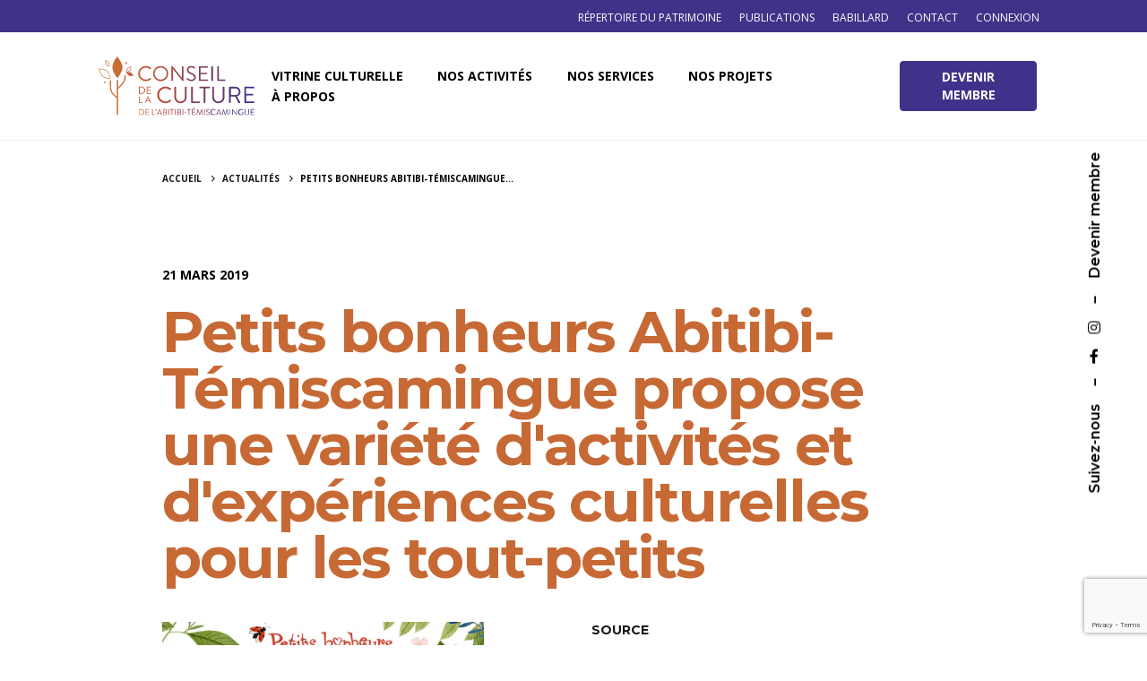

--- FILE ---
content_type: text/html; charset=utf-8
request_url: https://www.google.com/recaptcha/api2/anchor?ar=1&k=6Lc24G8qAAAAABZedAfLEY0j8VXPmcETmSPScSwz&co=aHR0cHM6Ly9jY2F0LnFjLmNhOjQ0Mw..&hl=en&v=N67nZn4AqZkNcbeMu4prBgzg&size=invisible&anchor-ms=20000&execute-ms=30000&cb=9trsb2jojpiy
body_size: 48988
content:
<!DOCTYPE HTML><html dir="ltr" lang="en"><head><meta http-equiv="Content-Type" content="text/html; charset=UTF-8">
<meta http-equiv="X-UA-Compatible" content="IE=edge">
<title>reCAPTCHA</title>
<style type="text/css">
/* cyrillic-ext */
@font-face {
  font-family: 'Roboto';
  font-style: normal;
  font-weight: 400;
  font-stretch: 100%;
  src: url(//fonts.gstatic.com/s/roboto/v48/KFO7CnqEu92Fr1ME7kSn66aGLdTylUAMa3GUBHMdazTgWw.woff2) format('woff2');
  unicode-range: U+0460-052F, U+1C80-1C8A, U+20B4, U+2DE0-2DFF, U+A640-A69F, U+FE2E-FE2F;
}
/* cyrillic */
@font-face {
  font-family: 'Roboto';
  font-style: normal;
  font-weight: 400;
  font-stretch: 100%;
  src: url(//fonts.gstatic.com/s/roboto/v48/KFO7CnqEu92Fr1ME7kSn66aGLdTylUAMa3iUBHMdazTgWw.woff2) format('woff2');
  unicode-range: U+0301, U+0400-045F, U+0490-0491, U+04B0-04B1, U+2116;
}
/* greek-ext */
@font-face {
  font-family: 'Roboto';
  font-style: normal;
  font-weight: 400;
  font-stretch: 100%;
  src: url(//fonts.gstatic.com/s/roboto/v48/KFO7CnqEu92Fr1ME7kSn66aGLdTylUAMa3CUBHMdazTgWw.woff2) format('woff2');
  unicode-range: U+1F00-1FFF;
}
/* greek */
@font-face {
  font-family: 'Roboto';
  font-style: normal;
  font-weight: 400;
  font-stretch: 100%;
  src: url(//fonts.gstatic.com/s/roboto/v48/KFO7CnqEu92Fr1ME7kSn66aGLdTylUAMa3-UBHMdazTgWw.woff2) format('woff2');
  unicode-range: U+0370-0377, U+037A-037F, U+0384-038A, U+038C, U+038E-03A1, U+03A3-03FF;
}
/* math */
@font-face {
  font-family: 'Roboto';
  font-style: normal;
  font-weight: 400;
  font-stretch: 100%;
  src: url(//fonts.gstatic.com/s/roboto/v48/KFO7CnqEu92Fr1ME7kSn66aGLdTylUAMawCUBHMdazTgWw.woff2) format('woff2');
  unicode-range: U+0302-0303, U+0305, U+0307-0308, U+0310, U+0312, U+0315, U+031A, U+0326-0327, U+032C, U+032F-0330, U+0332-0333, U+0338, U+033A, U+0346, U+034D, U+0391-03A1, U+03A3-03A9, U+03B1-03C9, U+03D1, U+03D5-03D6, U+03F0-03F1, U+03F4-03F5, U+2016-2017, U+2034-2038, U+203C, U+2040, U+2043, U+2047, U+2050, U+2057, U+205F, U+2070-2071, U+2074-208E, U+2090-209C, U+20D0-20DC, U+20E1, U+20E5-20EF, U+2100-2112, U+2114-2115, U+2117-2121, U+2123-214F, U+2190, U+2192, U+2194-21AE, U+21B0-21E5, U+21F1-21F2, U+21F4-2211, U+2213-2214, U+2216-22FF, U+2308-230B, U+2310, U+2319, U+231C-2321, U+2336-237A, U+237C, U+2395, U+239B-23B7, U+23D0, U+23DC-23E1, U+2474-2475, U+25AF, U+25B3, U+25B7, U+25BD, U+25C1, U+25CA, U+25CC, U+25FB, U+266D-266F, U+27C0-27FF, U+2900-2AFF, U+2B0E-2B11, U+2B30-2B4C, U+2BFE, U+3030, U+FF5B, U+FF5D, U+1D400-1D7FF, U+1EE00-1EEFF;
}
/* symbols */
@font-face {
  font-family: 'Roboto';
  font-style: normal;
  font-weight: 400;
  font-stretch: 100%;
  src: url(//fonts.gstatic.com/s/roboto/v48/KFO7CnqEu92Fr1ME7kSn66aGLdTylUAMaxKUBHMdazTgWw.woff2) format('woff2');
  unicode-range: U+0001-000C, U+000E-001F, U+007F-009F, U+20DD-20E0, U+20E2-20E4, U+2150-218F, U+2190, U+2192, U+2194-2199, U+21AF, U+21E6-21F0, U+21F3, U+2218-2219, U+2299, U+22C4-22C6, U+2300-243F, U+2440-244A, U+2460-24FF, U+25A0-27BF, U+2800-28FF, U+2921-2922, U+2981, U+29BF, U+29EB, U+2B00-2BFF, U+4DC0-4DFF, U+FFF9-FFFB, U+10140-1018E, U+10190-1019C, U+101A0, U+101D0-101FD, U+102E0-102FB, U+10E60-10E7E, U+1D2C0-1D2D3, U+1D2E0-1D37F, U+1F000-1F0FF, U+1F100-1F1AD, U+1F1E6-1F1FF, U+1F30D-1F30F, U+1F315, U+1F31C, U+1F31E, U+1F320-1F32C, U+1F336, U+1F378, U+1F37D, U+1F382, U+1F393-1F39F, U+1F3A7-1F3A8, U+1F3AC-1F3AF, U+1F3C2, U+1F3C4-1F3C6, U+1F3CA-1F3CE, U+1F3D4-1F3E0, U+1F3ED, U+1F3F1-1F3F3, U+1F3F5-1F3F7, U+1F408, U+1F415, U+1F41F, U+1F426, U+1F43F, U+1F441-1F442, U+1F444, U+1F446-1F449, U+1F44C-1F44E, U+1F453, U+1F46A, U+1F47D, U+1F4A3, U+1F4B0, U+1F4B3, U+1F4B9, U+1F4BB, U+1F4BF, U+1F4C8-1F4CB, U+1F4D6, U+1F4DA, U+1F4DF, U+1F4E3-1F4E6, U+1F4EA-1F4ED, U+1F4F7, U+1F4F9-1F4FB, U+1F4FD-1F4FE, U+1F503, U+1F507-1F50B, U+1F50D, U+1F512-1F513, U+1F53E-1F54A, U+1F54F-1F5FA, U+1F610, U+1F650-1F67F, U+1F687, U+1F68D, U+1F691, U+1F694, U+1F698, U+1F6AD, U+1F6B2, U+1F6B9-1F6BA, U+1F6BC, U+1F6C6-1F6CF, U+1F6D3-1F6D7, U+1F6E0-1F6EA, U+1F6F0-1F6F3, U+1F6F7-1F6FC, U+1F700-1F7FF, U+1F800-1F80B, U+1F810-1F847, U+1F850-1F859, U+1F860-1F887, U+1F890-1F8AD, U+1F8B0-1F8BB, U+1F8C0-1F8C1, U+1F900-1F90B, U+1F93B, U+1F946, U+1F984, U+1F996, U+1F9E9, U+1FA00-1FA6F, U+1FA70-1FA7C, U+1FA80-1FA89, U+1FA8F-1FAC6, U+1FACE-1FADC, U+1FADF-1FAE9, U+1FAF0-1FAF8, U+1FB00-1FBFF;
}
/* vietnamese */
@font-face {
  font-family: 'Roboto';
  font-style: normal;
  font-weight: 400;
  font-stretch: 100%;
  src: url(//fonts.gstatic.com/s/roboto/v48/KFO7CnqEu92Fr1ME7kSn66aGLdTylUAMa3OUBHMdazTgWw.woff2) format('woff2');
  unicode-range: U+0102-0103, U+0110-0111, U+0128-0129, U+0168-0169, U+01A0-01A1, U+01AF-01B0, U+0300-0301, U+0303-0304, U+0308-0309, U+0323, U+0329, U+1EA0-1EF9, U+20AB;
}
/* latin-ext */
@font-face {
  font-family: 'Roboto';
  font-style: normal;
  font-weight: 400;
  font-stretch: 100%;
  src: url(//fonts.gstatic.com/s/roboto/v48/KFO7CnqEu92Fr1ME7kSn66aGLdTylUAMa3KUBHMdazTgWw.woff2) format('woff2');
  unicode-range: U+0100-02BA, U+02BD-02C5, U+02C7-02CC, U+02CE-02D7, U+02DD-02FF, U+0304, U+0308, U+0329, U+1D00-1DBF, U+1E00-1E9F, U+1EF2-1EFF, U+2020, U+20A0-20AB, U+20AD-20C0, U+2113, U+2C60-2C7F, U+A720-A7FF;
}
/* latin */
@font-face {
  font-family: 'Roboto';
  font-style: normal;
  font-weight: 400;
  font-stretch: 100%;
  src: url(//fonts.gstatic.com/s/roboto/v48/KFO7CnqEu92Fr1ME7kSn66aGLdTylUAMa3yUBHMdazQ.woff2) format('woff2');
  unicode-range: U+0000-00FF, U+0131, U+0152-0153, U+02BB-02BC, U+02C6, U+02DA, U+02DC, U+0304, U+0308, U+0329, U+2000-206F, U+20AC, U+2122, U+2191, U+2193, U+2212, U+2215, U+FEFF, U+FFFD;
}
/* cyrillic-ext */
@font-face {
  font-family: 'Roboto';
  font-style: normal;
  font-weight: 500;
  font-stretch: 100%;
  src: url(//fonts.gstatic.com/s/roboto/v48/KFO7CnqEu92Fr1ME7kSn66aGLdTylUAMa3GUBHMdazTgWw.woff2) format('woff2');
  unicode-range: U+0460-052F, U+1C80-1C8A, U+20B4, U+2DE0-2DFF, U+A640-A69F, U+FE2E-FE2F;
}
/* cyrillic */
@font-face {
  font-family: 'Roboto';
  font-style: normal;
  font-weight: 500;
  font-stretch: 100%;
  src: url(//fonts.gstatic.com/s/roboto/v48/KFO7CnqEu92Fr1ME7kSn66aGLdTylUAMa3iUBHMdazTgWw.woff2) format('woff2');
  unicode-range: U+0301, U+0400-045F, U+0490-0491, U+04B0-04B1, U+2116;
}
/* greek-ext */
@font-face {
  font-family: 'Roboto';
  font-style: normal;
  font-weight: 500;
  font-stretch: 100%;
  src: url(//fonts.gstatic.com/s/roboto/v48/KFO7CnqEu92Fr1ME7kSn66aGLdTylUAMa3CUBHMdazTgWw.woff2) format('woff2');
  unicode-range: U+1F00-1FFF;
}
/* greek */
@font-face {
  font-family: 'Roboto';
  font-style: normal;
  font-weight: 500;
  font-stretch: 100%;
  src: url(//fonts.gstatic.com/s/roboto/v48/KFO7CnqEu92Fr1ME7kSn66aGLdTylUAMa3-UBHMdazTgWw.woff2) format('woff2');
  unicode-range: U+0370-0377, U+037A-037F, U+0384-038A, U+038C, U+038E-03A1, U+03A3-03FF;
}
/* math */
@font-face {
  font-family: 'Roboto';
  font-style: normal;
  font-weight: 500;
  font-stretch: 100%;
  src: url(//fonts.gstatic.com/s/roboto/v48/KFO7CnqEu92Fr1ME7kSn66aGLdTylUAMawCUBHMdazTgWw.woff2) format('woff2');
  unicode-range: U+0302-0303, U+0305, U+0307-0308, U+0310, U+0312, U+0315, U+031A, U+0326-0327, U+032C, U+032F-0330, U+0332-0333, U+0338, U+033A, U+0346, U+034D, U+0391-03A1, U+03A3-03A9, U+03B1-03C9, U+03D1, U+03D5-03D6, U+03F0-03F1, U+03F4-03F5, U+2016-2017, U+2034-2038, U+203C, U+2040, U+2043, U+2047, U+2050, U+2057, U+205F, U+2070-2071, U+2074-208E, U+2090-209C, U+20D0-20DC, U+20E1, U+20E5-20EF, U+2100-2112, U+2114-2115, U+2117-2121, U+2123-214F, U+2190, U+2192, U+2194-21AE, U+21B0-21E5, U+21F1-21F2, U+21F4-2211, U+2213-2214, U+2216-22FF, U+2308-230B, U+2310, U+2319, U+231C-2321, U+2336-237A, U+237C, U+2395, U+239B-23B7, U+23D0, U+23DC-23E1, U+2474-2475, U+25AF, U+25B3, U+25B7, U+25BD, U+25C1, U+25CA, U+25CC, U+25FB, U+266D-266F, U+27C0-27FF, U+2900-2AFF, U+2B0E-2B11, U+2B30-2B4C, U+2BFE, U+3030, U+FF5B, U+FF5D, U+1D400-1D7FF, U+1EE00-1EEFF;
}
/* symbols */
@font-face {
  font-family: 'Roboto';
  font-style: normal;
  font-weight: 500;
  font-stretch: 100%;
  src: url(//fonts.gstatic.com/s/roboto/v48/KFO7CnqEu92Fr1ME7kSn66aGLdTylUAMaxKUBHMdazTgWw.woff2) format('woff2');
  unicode-range: U+0001-000C, U+000E-001F, U+007F-009F, U+20DD-20E0, U+20E2-20E4, U+2150-218F, U+2190, U+2192, U+2194-2199, U+21AF, U+21E6-21F0, U+21F3, U+2218-2219, U+2299, U+22C4-22C6, U+2300-243F, U+2440-244A, U+2460-24FF, U+25A0-27BF, U+2800-28FF, U+2921-2922, U+2981, U+29BF, U+29EB, U+2B00-2BFF, U+4DC0-4DFF, U+FFF9-FFFB, U+10140-1018E, U+10190-1019C, U+101A0, U+101D0-101FD, U+102E0-102FB, U+10E60-10E7E, U+1D2C0-1D2D3, U+1D2E0-1D37F, U+1F000-1F0FF, U+1F100-1F1AD, U+1F1E6-1F1FF, U+1F30D-1F30F, U+1F315, U+1F31C, U+1F31E, U+1F320-1F32C, U+1F336, U+1F378, U+1F37D, U+1F382, U+1F393-1F39F, U+1F3A7-1F3A8, U+1F3AC-1F3AF, U+1F3C2, U+1F3C4-1F3C6, U+1F3CA-1F3CE, U+1F3D4-1F3E0, U+1F3ED, U+1F3F1-1F3F3, U+1F3F5-1F3F7, U+1F408, U+1F415, U+1F41F, U+1F426, U+1F43F, U+1F441-1F442, U+1F444, U+1F446-1F449, U+1F44C-1F44E, U+1F453, U+1F46A, U+1F47D, U+1F4A3, U+1F4B0, U+1F4B3, U+1F4B9, U+1F4BB, U+1F4BF, U+1F4C8-1F4CB, U+1F4D6, U+1F4DA, U+1F4DF, U+1F4E3-1F4E6, U+1F4EA-1F4ED, U+1F4F7, U+1F4F9-1F4FB, U+1F4FD-1F4FE, U+1F503, U+1F507-1F50B, U+1F50D, U+1F512-1F513, U+1F53E-1F54A, U+1F54F-1F5FA, U+1F610, U+1F650-1F67F, U+1F687, U+1F68D, U+1F691, U+1F694, U+1F698, U+1F6AD, U+1F6B2, U+1F6B9-1F6BA, U+1F6BC, U+1F6C6-1F6CF, U+1F6D3-1F6D7, U+1F6E0-1F6EA, U+1F6F0-1F6F3, U+1F6F7-1F6FC, U+1F700-1F7FF, U+1F800-1F80B, U+1F810-1F847, U+1F850-1F859, U+1F860-1F887, U+1F890-1F8AD, U+1F8B0-1F8BB, U+1F8C0-1F8C1, U+1F900-1F90B, U+1F93B, U+1F946, U+1F984, U+1F996, U+1F9E9, U+1FA00-1FA6F, U+1FA70-1FA7C, U+1FA80-1FA89, U+1FA8F-1FAC6, U+1FACE-1FADC, U+1FADF-1FAE9, U+1FAF0-1FAF8, U+1FB00-1FBFF;
}
/* vietnamese */
@font-face {
  font-family: 'Roboto';
  font-style: normal;
  font-weight: 500;
  font-stretch: 100%;
  src: url(//fonts.gstatic.com/s/roboto/v48/KFO7CnqEu92Fr1ME7kSn66aGLdTylUAMa3OUBHMdazTgWw.woff2) format('woff2');
  unicode-range: U+0102-0103, U+0110-0111, U+0128-0129, U+0168-0169, U+01A0-01A1, U+01AF-01B0, U+0300-0301, U+0303-0304, U+0308-0309, U+0323, U+0329, U+1EA0-1EF9, U+20AB;
}
/* latin-ext */
@font-face {
  font-family: 'Roboto';
  font-style: normal;
  font-weight: 500;
  font-stretch: 100%;
  src: url(//fonts.gstatic.com/s/roboto/v48/KFO7CnqEu92Fr1ME7kSn66aGLdTylUAMa3KUBHMdazTgWw.woff2) format('woff2');
  unicode-range: U+0100-02BA, U+02BD-02C5, U+02C7-02CC, U+02CE-02D7, U+02DD-02FF, U+0304, U+0308, U+0329, U+1D00-1DBF, U+1E00-1E9F, U+1EF2-1EFF, U+2020, U+20A0-20AB, U+20AD-20C0, U+2113, U+2C60-2C7F, U+A720-A7FF;
}
/* latin */
@font-face {
  font-family: 'Roboto';
  font-style: normal;
  font-weight: 500;
  font-stretch: 100%;
  src: url(//fonts.gstatic.com/s/roboto/v48/KFO7CnqEu92Fr1ME7kSn66aGLdTylUAMa3yUBHMdazQ.woff2) format('woff2');
  unicode-range: U+0000-00FF, U+0131, U+0152-0153, U+02BB-02BC, U+02C6, U+02DA, U+02DC, U+0304, U+0308, U+0329, U+2000-206F, U+20AC, U+2122, U+2191, U+2193, U+2212, U+2215, U+FEFF, U+FFFD;
}
/* cyrillic-ext */
@font-face {
  font-family: 'Roboto';
  font-style: normal;
  font-weight: 900;
  font-stretch: 100%;
  src: url(//fonts.gstatic.com/s/roboto/v48/KFO7CnqEu92Fr1ME7kSn66aGLdTylUAMa3GUBHMdazTgWw.woff2) format('woff2');
  unicode-range: U+0460-052F, U+1C80-1C8A, U+20B4, U+2DE0-2DFF, U+A640-A69F, U+FE2E-FE2F;
}
/* cyrillic */
@font-face {
  font-family: 'Roboto';
  font-style: normal;
  font-weight: 900;
  font-stretch: 100%;
  src: url(//fonts.gstatic.com/s/roboto/v48/KFO7CnqEu92Fr1ME7kSn66aGLdTylUAMa3iUBHMdazTgWw.woff2) format('woff2');
  unicode-range: U+0301, U+0400-045F, U+0490-0491, U+04B0-04B1, U+2116;
}
/* greek-ext */
@font-face {
  font-family: 'Roboto';
  font-style: normal;
  font-weight: 900;
  font-stretch: 100%;
  src: url(//fonts.gstatic.com/s/roboto/v48/KFO7CnqEu92Fr1ME7kSn66aGLdTylUAMa3CUBHMdazTgWw.woff2) format('woff2');
  unicode-range: U+1F00-1FFF;
}
/* greek */
@font-face {
  font-family: 'Roboto';
  font-style: normal;
  font-weight: 900;
  font-stretch: 100%;
  src: url(//fonts.gstatic.com/s/roboto/v48/KFO7CnqEu92Fr1ME7kSn66aGLdTylUAMa3-UBHMdazTgWw.woff2) format('woff2');
  unicode-range: U+0370-0377, U+037A-037F, U+0384-038A, U+038C, U+038E-03A1, U+03A3-03FF;
}
/* math */
@font-face {
  font-family: 'Roboto';
  font-style: normal;
  font-weight: 900;
  font-stretch: 100%;
  src: url(//fonts.gstatic.com/s/roboto/v48/KFO7CnqEu92Fr1ME7kSn66aGLdTylUAMawCUBHMdazTgWw.woff2) format('woff2');
  unicode-range: U+0302-0303, U+0305, U+0307-0308, U+0310, U+0312, U+0315, U+031A, U+0326-0327, U+032C, U+032F-0330, U+0332-0333, U+0338, U+033A, U+0346, U+034D, U+0391-03A1, U+03A3-03A9, U+03B1-03C9, U+03D1, U+03D5-03D6, U+03F0-03F1, U+03F4-03F5, U+2016-2017, U+2034-2038, U+203C, U+2040, U+2043, U+2047, U+2050, U+2057, U+205F, U+2070-2071, U+2074-208E, U+2090-209C, U+20D0-20DC, U+20E1, U+20E5-20EF, U+2100-2112, U+2114-2115, U+2117-2121, U+2123-214F, U+2190, U+2192, U+2194-21AE, U+21B0-21E5, U+21F1-21F2, U+21F4-2211, U+2213-2214, U+2216-22FF, U+2308-230B, U+2310, U+2319, U+231C-2321, U+2336-237A, U+237C, U+2395, U+239B-23B7, U+23D0, U+23DC-23E1, U+2474-2475, U+25AF, U+25B3, U+25B7, U+25BD, U+25C1, U+25CA, U+25CC, U+25FB, U+266D-266F, U+27C0-27FF, U+2900-2AFF, U+2B0E-2B11, U+2B30-2B4C, U+2BFE, U+3030, U+FF5B, U+FF5D, U+1D400-1D7FF, U+1EE00-1EEFF;
}
/* symbols */
@font-face {
  font-family: 'Roboto';
  font-style: normal;
  font-weight: 900;
  font-stretch: 100%;
  src: url(//fonts.gstatic.com/s/roboto/v48/KFO7CnqEu92Fr1ME7kSn66aGLdTylUAMaxKUBHMdazTgWw.woff2) format('woff2');
  unicode-range: U+0001-000C, U+000E-001F, U+007F-009F, U+20DD-20E0, U+20E2-20E4, U+2150-218F, U+2190, U+2192, U+2194-2199, U+21AF, U+21E6-21F0, U+21F3, U+2218-2219, U+2299, U+22C4-22C6, U+2300-243F, U+2440-244A, U+2460-24FF, U+25A0-27BF, U+2800-28FF, U+2921-2922, U+2981, U+29BF, U+29EB, U+2B00-2BFF, U+4DC0-4DFF, U+FFF9-FFFB, U+10140-1018E, U+10190-1019C, U+101A0, U+101D0-101FD, U+102E0-102FB, U+10E60-10E7E, U+1D2C0-1D2D3, U+1D2E0-1D37F, U+1F000-1F0FF, U+1F100-1F1AD, U+1F1E6-1F1FF, U+1F30D-1F30F, U+1F315, U+1F31C, U+1F31E, U+1F320-1F32C, U+1F336, U+1F378, U+1F37D, U+1F382, U+1F393-1F39F, U+1F3A7-1F3A8, U+1F3AC-1F3AF, U+1F3C2, U+1F3C4-1F3C6, U+1F3CA-1F3CE, U+1F3D4-1F3E0, U+1F3ED, U+1F3F1-1F3F3, U+1F3F5-1F3F7, U+1F408, U+1F415, U+1F41F, U+1F426, U+1F43F, U+1F441-1F442, U+1F444, U+1F446-1F449, U+1F44C-1F44E, U+1F453, U+1F46A, U+1F47D, U+1F4A3, U+1F4B0, U+1F4B3, U+1F4B9, U+1F4BB, U+1F4BF, U+1F4C8-1F4CB, U+1F4D6, U+1F4DA, U+1F4DF, U+1F4E3-1F4E6, U+1F4EA-1F4ED, U+1F4F7, U+1F4F9-1F4FB, U+1F4FD-1F4FE, U+1F503, U+1F507-1F50B, U+1F50D, U+1F512-1F513, U+1F53E-1F54A, U+1F54F-1F5FA, U+1F610, U+1F650-1F67F, U+1F687, U+1F68D, U+1F691, U+1F694, U+1F698, U+1F6AD, U+1F6B2, U+1F6B9-1F6BA, U+1F6BC, U+1F6C6-1F6CF, U+1F6D3-1F6D7, U+1F6E0-1F6EA, U+1F6F0-1F6F3, U+1F6F7-1F6FC, U+1F700-1F7FF, U+1F800-1F80B, U+1F810-1F847, U+1F850-1F859, U+1F860-1F887, U+1F890-1F8AD, U+1F8B0-1F8BB, U+1F8C0-1F8C1, U+1F900-1F90B, U+1F93B, U+1F946, U+1F984, U+1F996, U+1F9E9, U+1FA00-1FA6F, U+1FA70-1FA7C, U+1FA80-1FA89, U+1FA8F-1FAC6, U+1FACE-1FADC, U+1FADF-1FAE9, U+1FAF0-1FAF8, U+1FB00-1FBFF;
}
/* vietnamese */
@font-face {
  font-family: 'Roboto';
  font-style: normal;
  font-weight: 900;
  font-stretch: 100%;
  src: url(//fonts.gstatic.com/s/roboto/v48/KFO7CnqEu92Fr1ME7kSn66aGLdTylUAMa3OUBHMdazTgWw.woff2) format('woff2');
  unicode-range: U+0102-0103, U+0110-0111, U+0128-0129, U+0168-0169, U+01A0-01A1, U+01AF-01B0, U+0300-0301, U+0303-0304, U+0308-0309, U+0323, U+0329, U+1EA0-1EF9, U+20AB;
}
/* latin-ext */
@font-face {
  font-family: 'Roboto';
  font-style: normal;
  font-weight: 900;
  font-stretch: 100%;
  src: url(//fonts.gstatic.com/s/roboto/v48/KFO7CnqEu92Fr1ME7kSn66aGLdTylUAMa3KUBHMdazTgWw.woff2) format('woff2');
  unicode-range: U+0100-02BA, U+02BD-02C5, U+02C7-02CC, U+02CE-02D7, U+02DD-02FF, U+0304, U+0308, U+0329, U+1D00-1DBF, U+1E00-1E9F, U+1EF2-1EFF, U+2020, U+20A0-20AB, U+20AD-20C0, U+2113, U+2C60-2C7F, U+A720-A7FF;
}
/* latin */
@font-face {
  font-family: 'Roboto';
  font-style: normal;
  font-weight: 900;
  font-stretch: 100%;
  src: url(//fonts.gstatic.com/s/roboto/v48/KFO7CnqEu92Fr1ME7kSn66aGLdTylUAMa3yUBHMdazQ.woff2) format('woff2');
  unicode-range: U+0000-00FF, U+0131, U+0152-0153, U+02BB-02BC, U+02C6, U+02DA, U+02DC, U+0304, U+0308, U+0329, U+2000-206F, U+20AC, U+2122, U+2191, U+2193, U+2212, U+2215, U+FEFF, U+FFFD;
}

</style>
<link rel="stylesheet" type="text/css" href="https://www.gstatic.com/recaptcha/releases/N67nZn4AqZkNcbeMu4prBgzg/styles__ltr.css">
<script nonce="UYQPkQAlHYbNPc0ArBMwjg" type="text/javascript">window['__recaptcha_api'] = 'https://www.google.com/recaptcha/api2/';</script>
<script type="text/javascript" src="https://www.gstatic.com/recaptcha/releases/N67nZn4AqZkNcbeMu4prBgzg/recaptcha__en.js" nonce="UYQPkQAlHYbNPc0ArBMwjg">
      
    </script></head>
<body><div id="rc-anchor-alert" class="rc-anchor-alert"></div>
<input type="hidden" id="recaptcha-token" value="[base64]">
<script type="text/javascript" nonce="UYQPkQAlHYbNPc0ArBMwjg">
      recaptcha.anchor.Main.init("[\x22ainput\x22,[\x22bgdata\x22,\x22\x22,\[base64]/[base64]/[base64]/ZyhXLGgpOnEoW04sMjEsbF0sVywwKSxoKSxmYWxzZSxmYWxzZSl9Y2F0Y2goayl7RygzNTgsVyk/[base64]/[base64]/[base64]/[base64]/[base64]/[base64]/[base64]/bmV3IEJbT10oRFswXSk6dz09Mj9uZXcgQltPXShEWzBdLERbMV0pOnc9PTM/bmV3IEJbT10oRFswXSxEWzFdLERbMl0pOnc9PTQ/[base64]/[base64]/[base64]/[base64]/[base64]\\u003d\x22,\[base64]\x22,\[base64]/wqAhw6fDgMKzSArDrhfCjT7Cj8ODQMO/TcK8IMOYZ8OmEMKaOiFHXAHCvsKZD8OQwooPLhILE8OxwqhkGcO1NcO9EMKlwpvDgsOOwo8gWsOKDyrCjSzDpkHClXDCvEdgwrUSSVQqTMKqwqnDuWfDlicJw5fCpGHDgsOye8Khwodpwo/Dn8KPwqodwpvCvsKiw5xVw5Z2wobDssOew5/CkwDDmQrCi8OBcyTCnMKlGsOwwqHCgmzDkcKIw7d5b8Ksw5YtE8OJeMKlwpYYHMKew7PDm8O9cCjCuFTDhUY8wqA0S1tREQTDuULCrcOoCy5Pw5EcwqBPw6vDq8KDw5caCMK+w45pwrQmwqfCoR/DnGPCrMK4w7PDsU/CjsO4wrrCuyPCpcOtV8K2FCrChTrCg0nDtMOCInBbwpvDi8Oew7ZMWw1ewoPDuWnDgMKJdDrCpMOWw5PCksKEwrvCvcKPwqsYwq3CslvClhnCiUDDvcKEHArDgsKbBMOuQMOPP0llw6LCg13DkCs1w5zCgsOywrFPPcKYITB/CcKYw4U+woLCssOJEsKERQp1wpzDtX3DvnYMNDfDncOGwo5vw6dCwq/[base64]/DuhrCoX1QUwrDtMO0cMO6wqDDj8Kgw6DCjMKZw4bCsB5Hwo9hAcKpRMO4w6PCmG4RwqE9QsKNE8Oaw5/Dv8Ouwp1TCcKZwpEbEMKwbgdRw7TCs8OtwoXDhBA3dFV0Q8KWwpLDuDZiw4cHXcOiwp9wTMKKw53DoWhswocDwqJGwpA+wp/Cp1HCkMK0ChXCu0/DlcO1CErCh8KgehPCnsO8Z040w4HCqHTDgcOQSMKSSRHCpMKHw5/DmsKFwozDiXAFfUhmXcKiNUdJwrVofMOYwpNZcS9Ow63CnDIwDz9xw5jDrsOcScOXw4Nzw7ctw7cuwrrDsV5Cfhh9HjtMEGfCn8OlbiwPBVXDr0TDujPDnsO5FnFsZ2sHa8KlwrHDtEIMNjsKw6DClcOMGcOHw5gkYsOZDVpCGw/CicKuJh3Cpxw+asKIw7fCucKcTsK+O8OmBzjDhsOkwrTDoTnDlUpEEMKQw73Ct8OSwqFxw7A2w63CtlHDuh1bP8OmwpnCuMKZKDFRUMK4w45lwprDnwnCl8KReHEkw4oQwpxKdsKtTy85Z8OBfcOBw5vDgkE1wrQEwpXDt1IvwrQ/w4/DisKbQsKiw6DDgTpkw45lEzR6wrHDrcKUwqXDosKra2DDknvCv8KqTjscbVLDiMKaB8O2dTY7KgwrSkvDjsOlLksRIH9ewp3DjT/DjMKFw45zw7rCpl03wqkPw5BEb0bDmcOXJcOMwo3Cs8KuU8OEcsOEPg9WPAppCjNhwqvCjl7Cp24bEDfDlsKIE2PDtcKsTGfCvjE9a8KhfhDDr8KDwo/DmXk8SsK+TsOrwqY7wpDCtcOtJA8bw6fCi8Oawp0bXDvCv8KFw7h2w6bCnsO8JcOWDxJswoTDoMO6w6NcwprCgFnDtQ0TacKOwo09AEQKBcKreMOswovDiMKpw5LDpMO3w4BHwofCp8OWQsOHEsOnYAXCp8O/wqRRwog+wpEAcCLCvC/Cmid2J8OyHHfDnMK5IsKYRyrCtcOCHcO8S1rDp8OCSgHDshrDu8OiDcKQMT/Dh8K6RW0MUil/XsOrZSsLw69VWMKnw6h8w5LCmyMiwo7ClcOKw7zDksKCGcKqKD8gHh8leiXDu8K8IEV7UcKLalLDs8KhwqfDpjcYw4vDjMKpXw1awqMuPMKcZ8KCXxTCm8KGwoYfF2HDocOrKcOuw7Vhw4zDqjHDp0DCihNowqIuwojDrMOhwqIHLXnCicO0wq7DuzRXw7rDvcOVIcK/[base64]/DlcKEJsOlwq0owpMSd8O8wp7DmcKTIMOiMybDv8K1DSNcYXXCjW5Ow70gwrHDgMKMQMKoTsKNwr99wpA/BlhmDCjDisOHwqPDgMKIb2RDM8O7FgIMw69JM15XIsOjZ8OiIQrChR7ChAN3wpvCgEfDsyDComZbw6ddQyIwN8KTasKuKw9RCCl9N8OBwozDux7DosOuw4TDul7Cp8KQwpcaPFTCicKSMcKGLENgw5FRwqnClMKowp/ChMKIw5FrVcOIw7tpX8O2H3dBUELCglnCr2vDiMKrwqrCj8K/wqfCti1rGsOIaj/DhMKpwrtaGWbDq0rDlWXDlMKswobDksOLw7hCHmnCumzCgEJaUcKhw7rDgnbDu1jCvj5zMsOhw6kLJS1VE8K6wp1Pw5XCiMOOwoEswrvDjykbw7nCiTrChsKFwpl9SEfCpw3Dn0XCsQ/DhsO/wp5UwqHClX1kK8KDbRrDiB5wHx/DrS7DucOKw7TCu8OKwq3DuQjCnW4kX8O/wr/[base64]/CscKJw6QBeMKxTXPCrTLDqFMywrI+Yg5KwrgSWMOIXl3CigvDicOIw71qwpcaw7XCpV/DmcKFwpdCwpB2woBOwqE0YgLCvsO6wpsnL8K8RMO+wqkAXyVYGxsPI8KKw6Iew6/DgFZUwpPCmV8/WsKdI8KhUsK9ZsKvw4ZkCMOgw6I4woHDrQprwqgsPcKNwpAqCzhdwq4ZAXHCjkZEwoYuK8O1wqnCj8ODTDZowrdiPQXCjC3DnsKLw54FwoZfwo/Dp1vCi8KQwpvDuMOLRhoaw63DvkXCusOZbirDnMO3P8K1wpzCojXCkcOAEMO+OGXDqEJPwrDDu8K+dsOcwpzCmMOcw7XDng0Dw6zCox8zw6Zjwqllw5fCu8O5ADnDjVJVHDMjUCkSNcO2wpcULMOhw59Pw6/CpsKhH8OlwrVzTH0Jw70dMBdLwps1NcOSMjEywrnCjcKuwrsudcOta8OhwoXCm8KDwrYgwonDicKmXsKZwp7Do3zCm25OCMOEHUbCpT/CuxkAS3HCpcOMwpI9w4UQesO5SDHCo8OMw4HDkMOAfEfDgcO7wqhwwrsrHH1qOcOvJBQnwpjDvsO5bA1rXW5HEMK2UcO3HizDsBwqB8KZOcOrX0g7w6TDt8Kib8OUw6VgdF3Drl59eV/DnsO+w4jDmwnCkS3DlljCgcOTFyJ3VMKEVCF3wos8wr3Cv8OAEMKeMMKFFSBPwpvCmnQJY8KTw5rCh8KkDcKZw4zDqsOQRHIgLcOZBcOXwrLCvW/DvMKCcXfCqsOBeiTDisOnez4VwrhOwrk8wrbCvVTDusOiw7ciJ8OsFsOdA8KCQcOwH8OFZcK/AcKTwqsawoc7wpodw55nWcKUT3vCm8K0UQI3aDQoU8OtYMKzEcKwwqJVQG7CoX3CukTDgcOTw5t9ZEjDssK6wprCv8OKwo/Dr8Oqw7h9RsK8MQsrwoTClMOrQTjCngJjc8KwemDDsMKTw5VVSMKhw758w6TDq8KqDCgewpzCn8KRFkMrw7bClhnDrGzCt8OTTsOHJTIZw4PDrwjDlhTDkDRuw5VbF8OiwpXDkUwdwrtLw5EiWcOOw4c0ORfCvSfDu8K3w41AIMK/wpRmw69Dw7p6w6sLw6I+wprCi8OKA0XChFRBw5oOwqbDiWfDm3J8w51Kw71zw7UEw53CvTciesKFSMOww6DDuMOXw6V/woTDvMOrwonComopwqM0w4TDri7CvCvDjV7CiCDCjcOuw6zDkMOTX1wewpoNwprDq0nCosKmw6/Dkj5WAWLDosOCZFJeNMKadF0WwpnDpT3CmsKMFG7CgsOHJcORw4vDisOiw43DscKHwrTCiBVnwqUkfcKrw4wVw6h4woPCslvDv8Ofb3/ClcOAdXzDq8ORaHBQEsOOV8KBwqTCjsOBw7vDk2w4D3bCssO+w6Zaw4jChADChsOtwrDDh8Ozw7Auw6jDiMKHXj3DvC5lJyfDiQddw61/NgnDvTfCpcKNTz7CvsKhwrAYImQIWMOQEcKyw7vDr8K9wpXCoFU7QETCtMOdIsOcwrtzWyHCmMKewo3CoAZqSUvDgMKYAcOew4zCgy0dwr1awpjDo8OndMO0wpzCpVrCpGJdw5rCl09Uwq3DmcOpw6fCtMK0QsKFwo/CvFHCoWDCt3Bnw5/DlCnCtcKqKiVeasOawoPDqCpiZj3Dk8OlT8KRwoPDlHfDjcO3acKHCjlXFsOBDMO0PzF2aMKPKsKywrLDm8KgwrXDpFdOw45/wrzDh8O5FsOMd8KYQsKaKsOJecKvw4PDjGDCi0/[base64]/[base64]/DlxrCncOFw65QwoR1V8OkNcKKwo1zw5A7woLDvjLDr8KMCwxvwr/[base64]/Dv8KSY8O3w70yScOow4PCrMOBGzHDnnnDsMKPU8OFw6fClCvCmj8GOMOGdcKbwrXDq2PDhMK4wofCucOVwrgnGTTCtsOjH3MGZ8K6wr81w7UywovCoWAbwqJ/wojDvDoVDiJDK1vDncOqY8KLJwkVw4U1d8OHw5F5V8KUw6lqwrPDo2FfHcKiCi9FZ8OJMzfCsUbDhMK9QlLClxw8wpsNYxwRwpTDjAvCkw9SHV5bwq3DmRYbwpFWw5YmwqtEcsOlw5DCsFnCr8Ojw7HDocKyw4dNIMOEwrwjw74owppdfsOfBsKrw43CgMKow5PDqT/Ck8Oyw6fCusKkwqV/[base64]/YsOAURbCtMK/[base64]/woNKZcOdCcK+wodRwqITw4tAw7fCrQnDs8KQYnPDsBtvw4LDg8Ojw5xcDzDDoMOZw6U2wrZeQGnChXwpw6XCk1ddwqUuw6HDo0zCu8KgIgRnw6pnwq8OacKXwo51w7HCvcOwEgttehtaGxs6Dm/DgcO7NCJYw4XCm8KIw5DDkcOQwotWw4zCjMOxw6rDkcOzF1BWw7ppDsOAw5DDlRfDg8OXw6wYwqhDBMO7IcKoaHHDgcK1wprDomkKcmAWw5k0FsKRw5TCocO0VE13w65seMOYaX/DicOHwoErP8K4eB/DrMOPDsKeIQo4R8KkTnAdBVArwqDDs8KDLMOZwpgHfwbDtTrCqsKlRV07wq0rX8OhBQvCtMK7VwUcw47Dl8K4M35vNMKqwppnNwdnAMK/[base64]/UMO9woZMPsODfTfCuCxKw6lVEFjDpA7CjgTDtMOdEcKYB17DvsO5w7bDslFZw5rCscKFwoHCnsOXdMK3OXt4OcKDw55GKTfDqlvCsFDDncK5CXo0wrAVcQM5AMK+wo/CvMKvcmzDi3E0HQ9dH3HDlQ8AEBrCqwvCrS0kL0XChsO0wprDmMK+w4XCo3Uew4DCtcK6wqogQMOJWMKcw5EYw4p/[base64]/[base64]/Dv8OKw7fDv8OQw5nCg8OywoHDqyfCpBMlw4pkwpHDs8K+wpvDucOLwobCozvDpMOfD3J8ZTd8wrXDihnDl8OvesK8LsONw6TCvMORGcKlw4HDhXbDh8OZYcOxHxbDsE8twoR/wodcTsOqwq7CnDMdwogVNRNpwofCukjDjsKbcMKyw6DDrwINUC/DpTBISmrDv1Ngw5IJasOnwoN6dcOOwpgow6wbIcKAXMKjw6vDocOQwowrHyjCk1PCtjZ/[base64]/CuT3Dj8KrwrYoVcOdwq9hI8Kawpd8DsKvBMKLw5d/KcKRNsOCwo3Dm3A8w6gcwpwswqgYEcO/w5cUw4UZw64ZwpjCsMOMw75uFGzDg8K8w4cOe8K7w4YBw7sSw7bCtn3CmmF0wq7DsMObw7Ukw58CKMKCZcKIw7bCqSLCm1jDm1/[base64]/[base64]/Dpykpw6fDq8OoFgDCqRNRwqc5GMOjwrbDm03CqsKaaQTDv8KKfH3DjsONBQrChB/DqG49McKHw6Muw5zDnS/CqsK9wqnDtMKdY8O1wrVrwonDpcOLwoMHw6vCqMKrWsONw4gIasK8fxlKw6bCmMK8wpI2EX/Dok/CqSwAaSBBw4fCqsOiwoXCqsKpdMKPw5fDtlM2OsKAwodmw4bCosKlPAzDv8Kyw6PCjSQHw6zCj3pxwoMbNMKnw6Z+D8OAScOLM8O3JMOWw6vDlBzCr8ODA3cMFgHDssOeasK0E3cVYwIkw6B5woRMdsOow68yZxVWI8OwZcOKw6/DijDCisOrwpfCninDmDHDi8K/AsOuwoJvRsKudcKoThzDtsKTwpXDtXsDw7zCkMKJRTfDgMKXwpDCuS/Dt8KpaUliw4lbCMO6wpV+w7vDsD/DmBE4ecOtwqYIPcKLT0fCtzxjw4vCvcOxCcKJwq/ChHjDlsOdOTLCtAnDv8OnEcOqQMOJwqrDpcKtJcOwwrrCn8Kww4LChBPDj8OBJXR7R2DCnE5JwoBjwrIYw4jDulVxMMKpX8ObFcOVwqUJW8KvwpDDu8KwLzrCvsK1w4wyOsKBdRN7wqZeLcOkTy4xXHMBw4EPGCEAGsKUQcO7b8OXwrXDkcOPw75ew6w/W8OVwo1VFXNDwpnCi1VcJcOnJWcMwqDDmcKPw6N/w5DDnsKiYMOZw63DpRfDlMOaKsOVw4fDumnCnTTCq8OAwp4mwojDu13CqMOjUcO0QXXDisObJsKMKcOnw5kBw7duw5MVYWPCg33ChyrCscOhAVpIWQzCnlAAwrENWx/Cn8KTYCchH8KvwrE3wqjCjlHCqcOaw7Aqw7PCk8Oqwr4mUsKFwqZswrfDscOsLhTCiy/Dm8OowpVIaRTCo8OBPgvDvcOlT8KEJgF4dcK6w5PDrsOsP33DuMKFwo8iRRjCsMOJNXbCl8OkZVvDt8OCwrg2w4PDjk3CiiFHwqhjDsO6wqpfwq1jCcO/[base64]/DpcKQMRokwp3ChcKGwpnDnitJccKuwq1fw7QzDcOPMMOJZcOqwq9XbsKYIMO2Q8OnwqPClcKRRxMfdTwtDQV7wrJLwrDDlMKdP8ObVzvDq8KZeWQlVsOFHcOBw5/CssKpcxB6w5LCvw/Dh3bCrcOgwpvDkiZEw7M4IDnClVPDmMKPwqNiLSI8PxLDhF3CkwrChsKAN8KUwpHCgXEbwp/ClMOaEcKZEMKwwqBaFsOpMV0cPsO2woFYDwNPH8Ozw79PGSFnwqfDvG0iw73CqcK9KMO4FmXDu0NgXD/DpkBRQ8OQJcKxLMOPwpbDocKQMWoASMKhI2nDrsK/w4F7cGJHVsOyLVFXwrHClMKcd8KxAMKIw5/CgcO5KMOJWMKaw6rCosOgwrdFwqLCk3UqciVebsKDBMKGa1HDp8K0w5cfIAgQw77CqcK6XMK+DDLCq8ODT0dtw5ktesKZacK6woIuwpwLLsOew61VwoIxwoHDvMKuPSshCcO1RRHCgX/Cv8OBwqFswp9Kwrwfw5DDlsOXw7/[base64]/CmcOtTMOZwq7DsMO2wr1+w6vCocOZemI1wo7DnsO3wqtjw7/DgsKBw70CwrbCm3LDkVNMFEQAw68YwpPCl1vDnz/[base64]/[base64]/[base64]/[base64]/QWV2wolUF8Krw7rCoUIewpHCjVDCkU3CpcKswoc/NMOqwoNWdTZnw4nCt25wSTY0f8OTAsOWLw/[base64]/DksKhQjPCqMKKw6DDpmF6SGrCjsK9wo16Aj9NZMOPw5fCj8OOFWcWwr/[base64]/[base64]/CnHXDpsO/bEnDkcOjWBJMB8OtwpwkOUbDmUDCojvDisKHF17CrMOcwokOFwczJV/[base64]/ClcKHw5/DvjvDuMO5w6XDl8KNcMKtw7fDphg0N8OUw7pWNEYBwq7DqzrCoCkpTm7CrRLCoGJQKcOJIw8/wo8/wqlKwpvCrwrDjUjCt8OTYmpgRcO2fzPDiG8BCE8owp/DhMOHBTdmfcKJQMK4w5wTw47DlMOIw70IHAAQLX5tEMOGRcK9W8OjKRjDjh7DqivCtBl6XS9lwpdZGkLDhmg+DsKJwoclaMKQw4pow7FAw4LCjcKfwp7CkzTCjW/CqzBTw4J0wqDDv8OMw7PCoDUlwqHDrULClcK4w7czw4LDpkjCvwx0LmQYHFTCmMKNwocOwpfDiDzDlsO6wqwiw47DvMKzM8K5A8OZG2fCv3MowrTCtsO9wqzCmMOUIsONexI3wpcgHWLDksKwwpQmw4/Cm3zDoDfDksOORsOPwoIZwpZ+BRPChnfDrTFlSR/CrF/DsMKzGRTDrwVew4TDjcKQw4nCgG46wrxTPxLCpDdCworDvsOkAsOzPTAzARrDqw7CncOcwo/DvsOEwpLDosOdwqVqw4nCt8OWDB5iwoJvw6XCuHfDuMOlw4l4dcOsw6QsF8Kew6NSwqotHUTDr8KmHsOqccOzwpXDrsOIwpV/Z3UowrTCvXxhaGnCtsK3OhF2wqLDgcK6wo8iRcOybU5JG8K5IcO9wqbDksKIA8KOwrLCt8KzcMKFAcOtWDR8w6oJPyUeQsKRAFt2aFjCtcKkw5kBSXUkfcKXwpvCihMEcRhEOMOpw5nCg8Oqw7PDnMKtCcOywpLDvsKVS0vCt8Ofw6bCucKFwoBNWMOwwpnCg1/[base64]/Dy1EDho0GcORWgtIRx3Ds05gw7Z2UBtjHMOxT0HCuE1Rw5xdw6BVfm40wpzCksOxPXZ+wrcPw5NNw7bCuhzDr2XCq8KxQgzDgjrCoMOyJ8O/[base64]/CssOhPsOcM8O0w43CjMK+aS/CvsOFw51mXk/[base64]/MMKSw50VHlLCvcOOJMOWwpzCr8KGwqHCksOGwqEGwo9YwpTCtT0MMm0VCMKTwr1Pw5NPwoksw7DCgsOcXsKqGMOITVhIDXoCwpEHI8OyLcKbcMKdw6V2woBqw5nDrxRRbsKjwqbDlsOYw5gewoPCtlLClMOfbcKVOXYzWn/[base64]/CiMOCw785B8OBBCfCocO0woLDp1UjJ8OBIXfDiVrDq8KvA30gwoVITMOuwr/CvlFNFVhtwpvCvDHDscKwwojCshvCucKaIj3Doic9w60Dwq/Cnl7Du8KAw57CnsKYQHoLNcO8XlM4w6HDj8ODQHoLw58XwqnCu8KSZEcXHsOJwqAHfcKqFhwFw5HDo8OEwphTb8OiXsKewqBowq0NfcOPw5Y/w5zDh8O/Gk7ClcKVw6l8woJPw5XCuMO6DHVEJcO/KMKFNk3DhynDlMKgwqoiwoNHwqPCnkYKWG/CicKEw7rDuMKYw4fDsjwuNF0Hwo8Hw6HCuwdTV3nCs1/[base64]/wr88R8K8w5LDr8O4GMO3w5lQYMOvworCmE7CrDtgPWl2J8OEw7UWw6wpZ09Nw7rDpUrCicOJLMOGehzCkcK/[base64]/[base64]/[base64]/w6R9BxrClMK1TG7DtwbCuQXCisKuNMKAwrANwoLDsRJLNycrw4tmwrgja8KKdUrDrgI8SnDDlMKZwr1uecOkRsOkwq4jbsKnw7tkIyEEwoTDisOfMnfDiMORwrbDk8K4SBhww6liTwJyDRzDuy9pBkZZwqnDok88b0N3ScObwqjDjMKHwr7DliRzDSjChcKiIcK/IcOIw73CmhUuw6sBVFXDrXQewrPDnSs1w4TDiAbCncK/[base64]/DmAdXw47DjxogT8OTR8Oiw7/CkWRdwq3DqSwnAUPChgksw4E9w4rDlBV/wphqNinCt8KOwofCtlLDqsODwpIoY8KlcsKZMwg5wqrDqTLDr8KfdCNuSgEqQgDDhwIAZW0jw7MbbRgeUcKMwqwjwq7CqMOTwpjDqMKBAWYXwrPChcKbPUElw7DChl1KUcKWMGQ5RjXDr8Odw6rCqsOZacONChoCwq5dUEfCkcOjQjrDtsO6A8Oyam/ClMKMIhIBPMOaYWzCq8OJZcKKw7nClSJTwpLCuEQjI8OCDcOgS1Usw6/CiB5awqpbBkhvNnxVS8K/cEYqwqoAw7fCq1MzZxfCkQHCjMK7YUkJw5NRwpd9NsKyME9/[base64]/DqzklIsOWw50ew7rCiyfDhynDgcKFwqx5BXcsRMO6YTTCp8OZLC3DnMKCw5Fgw7QIFMOxw4hAfsOxZA50WcOuwrnDpjFqw5/DnA7DhUfCv3bDnsOBwrV4wpDCnybDvQxqw7AswrrDiMOLwoUpan7DuMKEfztTQVVNwrMqGVfCu8OuesOOBmxCwp07wqdaNcKRbsOaw5rDiMKxw4DDjTguc8KpF3LCnn4LMzUAw5V9b2lVD8KWMj5nf3NmRU5QYAU3NcOVEghawq/DgE/Dm8K/[base64]/CoBYNDFLDvcONwpQQwr7DucKkw7hvS3Nqwo/DocKww4/DscKcw7gCSMKUw5zDu8KGZcOABMOPIBpXKMOkw4/CiQYDw6fComkww4Fmw63DsWkRbsOaWMK+ZcKURsOrw6FYLMOmNHLDqcKxBcOgw4wPdWvDrsKQw53CuDnDj34pTlVxRFQEwq3CvB3CqEbDp8OkGWvDtwzDumfChDbCqMKKwrsGw54bcHYNwqnCnnEjw4TDpcOfwpHDmlIiw5/DtHFzX1ZMw5NKbMKAwojCg2TDt1vDmsOEw4kOwp9uR8OUw47CvTgow4R8Jn06w4tKEyIXZWdOwrNGU8KuEMKoIVc1WsKxThPCtF7CjiXCicKCw7DCnsO8wpRsw4Ntd8OlecKvBip2wrJqwol1cw7DnMOtA0hdwq3Cjn/[base64]/[base64]/DryXCoF3DucO+Uz/CtcOMW0RvZgUsw7UBNBZMW8OmbwxQElofBBU1HcOqb8KtB8K4bcOpw6EwRcOTfMODLhzDrcO4WhfCiR3Cn8OWVcOAT2NbTcKnZSPCi8OGO8Oew5lqaMK9aUfDqmYcb8Klwp3CqXvDmsK7Fw4AXxnCmwBww5MHZcKRw6bDoTx5wqADwp/Dtx/[base64]/RxnCocOfYcO/w5zCncK0w6zDrMKxQMO6I1XDgMKTOsODRT3DhsK5wqhAwqfDvsO5w6jDuRDCq27Dt8K/WgbDq2DDlhVVw5/CvsK6w64Sw63ClsKvJ8OiwrvCv8KNw6x8XsK8wp7CmgbDoBvDlAXDg0bCocOoWcKCw5jDicOCwq3DpcORw6jDg1LCisKXCcOXdh/[base64]/CowHDih7Dj8KfwpTDkStVwp4Sw7gZwpDDiMO7UzlCXC/Dn8KiOQjCpMKxw77DpHwzw6XDuXjDo8KEwprCvWLCoRM2LlECwpjDqmfCizhCE8OxwoE6FRDDlxFPbsKqw5zCg1d1wqnCi8O4UzfCqz3DocKnXcOQXj7DhMKYQW8iSjdeejFEw5DDsjLCuWxFw47CjnHCmVZUXsOBwrbDim/DpFY1w7vDncO6NCLCk8OYX8KdJW9hTznDhipAw6cgwqfDhzvDnQMFwp/DuMKBTcKBOcKpw5jDjMKbw5l+QMOrA8KxZlDCoAjCgmEVCgPCgMOmwphiU2xyw4HDhGosRQrCsXk/asKYdlZ2w53CpGvClUM+wqZUwqBJER3Du8KTQn0QCn9yw6DDvwNdwrrDusKYDgrCj8KPw5nDk2jDlkPCs8KLwrbCvcKxw4caRsKmwozDj2bCvETDrF3DvjpHwrVDw7PDgDnDkBp8LcKDfcKVwrlkwqRePAfCs0t/woFJB8O6MhB1w5YnwqsKw5Vhw7HDssOnw4TDp8K9wroJw7tIw6DDtcKBSzrCtcO9N8OIwrRWTcKZWh0Tw4hUw57DlMKRKhVWwrUlw4HCg0hKw6J1HS1COcKCBxPCkMO8wqHDq3vDmhEmeWYGI8KBYsOTwpPDngxkR0zCsMK/M8Osb050OBpyw7/CoFkNEXIZw4PDrcKfw7x2wr3DmVQYWgshw6LDpCc2wrXDr8OCw7Afw7MiBGXCrMOuV8KMw6Q+CMKsw5xKQSzDvcOLUcOhScOLUzXCminCoj3DskPCmMKEBcKgD8KRF3fDlxXDiinDt8OhwrvCoMKHw740W8ONw69JKi/DllbCvk/Cl03DkycfX3jDgcOhw6HDosKvwp/CtTIrcC/[base64]/NBRzCHzCoMOBw7nCrR3DsMOMbMK1C8OYcUHCrcKpQ8OcBsOBbQPDjjILLkPCiMOuMsKmw4vDssK2KMKMw6RUw6hMwoDDs18jOiPCul/CljEWMMOYU8OQSsO+K8OtHsKKwrRzwprDlijCisOyHsOLwrzDrXTCjsOmw4kVfEYGw6oywoDCggjCrh/Dkx03V8OoKcOVw4tGL8KQw6J/aVPDumFKwqrDsw/DvkJ5RjDDrcOXVMORAsOnw706w5QcesO4EHtGwqLCucOXw4vCgsKrMU8gDMK6ZsKaw7/[base64]/wpbCo8O7wrnDl8Kxwrgpw7rCl1bCsBjCq8KMw7XDosO2wqjDsMOOwo7Cn8OCXj9UNMK3w7p+wrUcU2HCrkbCn8Kdw4rDncOnMcOBwq7Cj8OGWG5vc1IbWsOlEMObw5TDiz/[base64]/KktiwrENw685JyrDtlrChsO2w6FVw4fDkcOTw5F7w6xww7JBwo3Ct8OMaMOPFhtmCiLCisKpwowowqLCj8KawpEiTjNgcWlnw6djTcOgw5sKe8KxQXQGwqjCkcK7wofDvFUmwr4Vwq/DlhjDvgQ4MsOgwrTCisKbwpNPKB/DlhvDgcKHwrAwwqAnw41HwoNtwq8bIBXCjRNYdBcuPsKIYHnDjcOkGW3DvF4NfClOw5gpw5fCujdfw68CAxHDqCNBw53Cng5gw7LCin/CnjBfAsKzw6PDvnNvwrnDtVFQw5dDGMKCbsKkccK0AMKYIcK/fGQ2w5Mrw7zDkSk4DRgww6fCtsOzGBtbwr/Dh2sEw7MVw6vCjX3DuRPDtzbDl8OBF8O4w61Xw5E3w4wnfMOvw6/Cmw5faMOZLTnDqxfCkcO0NQXCtSFKSENlWMKIKSYkwo0ywqfDr3pQw4bDjsKfw5zCjwgzE8KGwonDq8OQwqt3w7sFSkI9dGTChBjDognDi3HCvMKGOcKNwonCtwLCqGYlw7U6B8KWGW/CssKew57CjcKMIsK3Bxpqw6x5wqocw49RwoUfRcKIKSkZOW1jYsO9SF7CnMK7wrcewrHDuVN9w7wMw7ovwpVQCzFrZxw8FcO/IRXCkEnCuMOiH0oswqvDucO4w6cjwprDqlItawFpw4nCvcKaS8OCEcKEw7J+XkHCuU7Cn2lywqtVMcKIwo3Dr8KRMcKxHnrDisOyYsOwJMKDOX/CtsOXw4DCgAjDkSl8wok6TsK1woECw4HCmcO0UzzDnMO/wrkhOhtWw41iaEJsw4M4N8KGwp7ChsOXR1VoSRDDlMOdw5/Cjm/Co8OIR8KuJmnDg8KjDRDChwlJIgZSWsKBwpPDicKpwqzDniseM8KPHFLCm00XwpE9wrPCkMONEgMpK8KwVsO3dkrDoBLDoMKyB2t1Q3kWwpfDmGDDtXjCoDjDocO6esKFJMKew5DCg8OPDwdKwpvCn8KVPSVww6/DiMK2w47DhcO3bsKhUXx5w7oHwocNwpbDhcO/wqcIC1jCnsKRw71aazdzwrE2KsKvTFXCgFBxQnImw4VRHsKRbcKNwrU7w71fVcKTVCY0w698wrDCj8KASDoiw5fCjMKtw7nDnMKUOATDtCFowovDoxkTOsOmF0JEakXDk1fDlD5nw5JpD1JowrhZfMOOWhE7w4LDmwTCpMKowodGwo7DqMO4wprCiTg9E8KTwp/CssKGQsK5aijCgRfDtULDusOVaMKMw4kew7HDhgARwqtJw7rCpyI1w6HDtQHDksOswqfDhsKdBcKNf1xJw5fDoRojMMK0wrUSwq14w6xtMDUBbcKow7R1bTVEw7YSw4vCgF4Ye8OOUQsMHFzCoV/[base64]/Dn2XCs1YtwpXDjMOUw4cgworCpsKIDMO2wrdsw6fCkcK4w4vDssKvwrbDgGzCvQTDnndEBcKBJsOJKQ1ZwrUPwp5hwq/CusOCDGDCrWckGMOSAyPCk0dTF8OHwpjCiMObwrXCusOmIGLDj8Kuw4k/w67DnwTDiixzwp/[base64]/wpA4X3TCjsOZwqjCocOMYcOuaHDDni15wpMHw5FlFTvCrcKKL8Ojw7UpQsOoQWvChcOQwqDCkioMw6AnRMKHw6xPacKwbTRCw647wr/[base64]/DtlLDksO9wqrCv8K1wobDvMKEcEtyPT88CWZ4H0nDnsKNw5ctw4AINsKHa8KVw5HCm8O2RcOfw6rCgSoIB8O4UlzCg3F/[base64]/CrlF4LcKSw6dew75ZBsOCH1QOR8O0bcKNw5tSw5ZvPwlJbMKhw4rCjsOjD8KHImHDoMKeCcKqwr/DkMKvw6Acw5TDtsOSwodDUWkBwpHCgcOgGHPCqMOpB8OAw6J2RsO6Dm8TX2vCmMOudsOTwrHCvMOePVTCkyjCiH/ChyQvWcOCWcKcwrDChcOzw7Idw7teO0RaL8KZwphAB8K8U0nCnsOzeG7DnGo7HlgDDgnCgcO5w5YlCnvCjsOXRB3DoCDCn8KAw7hWL8OSwqjDg8KMc8OKRVrDlcKLwqsLwo3CpMKAw5XDiFrCm1Mtw4EEwoM8w4PCmsKewqnCoMO6RsKjNsOhw7VVwprDmMKDwq1rw4/[base64]/E8O0PETCrcKmEz7DnAoDPiPCqFzDvlcCHMOQTMKkw77DnMKqe8OpwqILw5EodEMqw5YHwo/CsMOHVsKlw7Rlw7U3McOAwovCucK+wqZSPsKNw6UkwqrCvELCrsObw6jCs8Kaw6tOGcKTX8KTwojDsjbChcKywrYDPBEVfEnCtMO8FkAzNsKnWG3DisOkwr/DqkQmw5PDhFPDjlfCmV1lF8KSwqXCki5sw4/Cow1AwoLCkErCuMKsHl8VwoXCg8KIw7/Dk3LCrMK8PcKPdl05HDMDQMOqwofCk3AYHETDssKPwqfDhMKYScK/[base64]/wo5ZM8KfVzVbwrfDsGTCq8OKVcOdwqszeMOkHMOvw5xbwq5nwqfCqMOIaXvDoWXCmhIpw7fCtlnCjMKiTsO4w69MMcKqK3V+w7ZPIcOECTAHWkBjwrPCrcKCw6TDnjoOQsKZwo5vNE/DrzxXW8OdWsOPwpJcwpluw6pkwp7DjsKRBsOZfsK+woLDi3rDkGYUwrnCvsKkL8O6TMK9f8K5S8OWAMKFR8KeAQNHf8OFBBhnNkYqwrFIHsO3w7HCu8OPwrLCn3rDmh3DlsOHTMKHJ1NUwoskOyFvDcKmw6EOAcOMw7vCtMOEElohVsOLwo/ClXRdwr3DgT/DqCQfw4ZKPHhsw6HDjjZjOknDrilHw63DtjPCr2pQw4JODMKOw4/DgB/Dj8K1w7sIwrbCs0tIwpIXfMOAYsONaMOdQ1XDog9eL3IFBsOEKDUxw5PCvFvDgsKnw7LCvcKfEjEjw5tKw4N1ZXAlw63DgzvCjsKMb0vCtGzDkHXCkMKwQAs/Gl4lwqHCp8KqOsOqwpfCvMKoD8KNIMOdSSzDrMOVYWrDpcOIMARvw7gGTzUuwq9wwqY/D8Oqwr0Bw47CqcO0wp0aEFXCmQhsFHbDnVrDvMOUw63DlsOWMsOOw6rDtlpnw4VUfcKuw6JcX2HClcKzXcKUwrcewqVwH3EzH8OXwprDhsOzc8OjF8Ohw4HCsUUJw6fCp8O+HcKvLlLDsU4IwpDDk8K8wqzDmcKCw6x/EMORwpgdMsKYKVA6wo/DoTQyYAc7fB3DqEnDoDwwZjXCksO9w7dkXsOrPhJvw6pzUMOKwq12w4fCqHMeXcOVwqZgXsKZwqQBWU1ow4RQwqwjwqzCkcKAw6fDjG1Yw7kDw5bDrAA2a8O3wo9sUsKZF2TCni7Dj2oWK8KBZnDCtQFkAcKdJ8KGw5/ChUTDpHEtwqEMw5Nzw4t3w4PDqsOUw6XDh8KReRrDlQ4yQSJzKQZDwrJmwoAjwrlrw5I6JlHCoDjCscKAwoYBw4knw5XDmWpPw5fCgw/DrsK4w6LDo3HDiRLDscODNXtlEMOSwpBbwobCucOYwrcCwqJ0w6USW8OJwpfDrcKIC1jChsOqwpUTw6fDmSwow7DDl8KcBGk+QT/ChRFrPcO6e2LDlMKOwoPCg3DCpcKLw6zCn8KLw4EZcsOUNMKrP8Ofw7nDomxnw4dAwqXCjHkkK8KEccK5RTjCuAc0AMKAwqjDpMOWDQUqCG/[base64]/[base64]/DmMOdbcONw5QKP0Bzwq/CpsOwG8KeCg8FNMKUw7DCtTjCoUx/wpbDpsONwpvCgsObw5vDtsKJwqU7w4PCs8KhPMK+wq/ClxRiwo4KV3jCiMOQw6/DicKiMcODJ37CosO7dznDolvCoMKzw54zE8Kww4DDgXLCu8KfZSF3EMKXS8OZwpTDrMKDwpUbwrbDtkgww4DCqMKhw7FbCcOqUcKsYH7CkMOfEMKUwr0bO287XcKTw7IbwqVgIMKWN8KAw4HCnArCucKDHsO7Tl3Di8O6d8K5DMOGwolywp/CgMKYeyw/ScOiRR4Zw5FCwpdTQQgdfsO3TAFMU8KNPwDDl37ClsKMw4lnw6zCrcK0w53ClMK6e3ArwptwasKsMybDmMKEwqNrQRh6wqnCgDzDiAoSMMOMwpFawr9TXMKSH8O2w4TCiVgHLSdLc3/[base64]/CkiEDBXPDi8KywqAiw6PCrSd/CcOcI8Oew5Bdw75fPyfDpsO/[base64]/w4jCsVNlcB8Fwow/[base64]/DknjDrVMew7pcAMO6BsK6w7rDtnFvWcOQwoTCnCRiw5PCq8Kzwrpzw6HClsOCAyvCr8KWXlMMwqnCjMKnw7liwowGwpfClV1rwoDCg0Ujwr7DoMONZMODw50bB8KUw6p8w7YxwoTCjcOww6oxKsO1w7XDg8Kiw5x2w6HCmMOzwpvCim/CghlQHkHDuBtDACwBOcKfTsKfw5M3w4Ahw57DkQ1ZwrtLwqzCmVXChcK3w6XDh8OBF8K0w65owqw/AlB9QsOawpENwpfDuMKIwo/DlW/Cq8OqSgkrQsKEMSpOQxNjC0LDqBMlwqDCnEUOH8K9NsOVw5/ClVDCvXZnwoY0V8O1UAdYwotTRXPDhcKvw5JJwpRKe0bDrWEGa8KSw4JhAcORL0/Ct8KVwqDDqyrDhsKcwplLw6BLX8O6S8Kvw4vDssKoby3CgMKSw6nCt8OPEAjCklLDtQl1wrszwoDCisO/dWHCjTbCu8OFFC3CiMO/wqF1F8Kww7cPw48fGD4tf8OONGjCnsOyw6EQw7nCvcKJw7pcVg\\u003d\\u003d\x22],null,[\x22conf\x22,null,\x226Lc24G8qAAAAABZedAfLEY0j8VXPmcETmSPScSwz\x22,0,null,null,null,1,[21,125,63,73,95,87,41,43,42,83,102,105,109,121],[7059694,402],0,null,null,null,null,0,null,0,null,700,1,null,0,\[base64]/76lBhnEnQkZnOKMAhmv8xEZ\x22,0,0,null,null,1,null,0,0,null,null,null,0],\x22https://ccat.qc.ca:443\x22,null,[3,1,1],null,null,null,1,3600,[\x22https://www.google.com/intl/en/policies/privacy/\x22,\x22https://www.google.com/intl/en/policies/terms/\x22],\x22Hz0C8Db7NsLxGUKlIOSt4VL/svzqtFP7126sbN86pqc\\u003d\x22,1,0,null,1,1769578662036,0,0,[24,101,225],null,[206,241,250,176,208],\x22RC-eRCLU6iC9ovQrg\x22,null,null,null,null,null,\x220dAFcWeA5YQO9mC5U_lCgHXSm8yIA035SBblmSyQMTIxz5siTxrNKrwi8ViiSMtCBypZZuWypP_eOB-UyeO3LZ72BHYoZQlEwiRA\x22,1769661462195]");
    </script></body></html>

--- FILE ---
content_type: text/css
request_url: https://ccat.qc.ca/wp-content/themes/ohio/style.css?ver=1.1
body_size: 89521
content:
@charset "UTF-8";
/*!
Theme Name: Ohio
Theme URI: http://ohio.clbthemes.com/
Author: Colabrio
Author URI: http://clbthemes.com/
Description: Ohio is a WordPress theme bundled with premium plugins to build a modern and functional website.
Version: 2.1.0
License: GNU General Public License v2 or later
License URI: http://www.gnu.org/licenses/gpl-2.0.html
Text Domain: ohio
Tags: agency, showcase, portfolio, blog, business, clean, corporate, creative, event, minimal, modern, multipurpose, photography, responsive, shop, wordpress

This theme, like WordPress, is licensed under the GPL.
Use it to make something cool, have fun, and share what you've learned with others.

Normalizing styles have been helped along thanks to the fine work of
Nicolas Gallagher and Jonathan Neal http://necolas.github.com/normalize.css/
*/
/*--------------------------------------------------------------
>>> TABLE OF CONTENTS:
----------------------------------------------------------------
# Normalize
# Typography
# Modules
# Blog
	## Comments
	## Grid
	## Post
# Portfolio
	## Portfolio grid
	## Portfolio pages
# Shortcodes
	## Accordion
	## Banner
	## Call to Action
	## Clients Logo
	## Contact Form
	## Countdown
	## Counter
	## Currency Switcher
	## Fullscreen Slider
	## Google Maps
	## Heading
	## Icon Box
	## Instagram Feed
	## Menu List
	## Message Module
	## Parallax
	## Pricing Table
	## Process
	## Progress Bar
	## Row
	## Slider
	## Social Networks
	## Split Section
	## Split Slider
	## Subscibe
	## Tabs
	## Team Member
	## Testimonials
	## Tooltips
	## Video
	## Woo Categories
# Layout
	## Breadcrumbs
	## Elements
	## Footer
	## Galleries
	## Header
	## Header title
	## Menus
	## Notification
	## Navigation
	## Pages
	## Popup
	## Pagination
	## Preloader
	## Subscribe
	## Structure
	## Subheader
	## Submenu cart
	## Sidebar
	## Socialbar
# Widgets
	## Base Widgets
	## Standard Widgets
	## Theme Widgets
	## Woo Widgets
# WPML
# Help classes
# Woocommerce
	## Notices
	## Single product
	## Products
	## Cart
	## Checkout
	## Wishlist
	## My Account
	## Elements
	## Cross Sells

--------------------------------------------------------------*/
/*--------------------------------------------------------------
# Normalize
--------------------------------------------------------------*/
html {
  font-family: sans-serif;
  -webkit-text-size-adjust: 100%;
  -ms-text-size-adjust: 100%; }

body {
  margin: 0; }

article,
aside,
details,
figcaption,
figure,
footer,
header,
main,
menu,
nav,
section,
summary {
  display: block; }

audio,
canvas,
progress,
video {
  display: inline-block;
  vertical-align: baseline; }

audio:not([controls]) {
  display: none;
  height: 0; }

[hidden],
template {
  display: none; }

a {
  background-color: transparent; }

a:active,
a:hover {
  outline: 0; }

b,
strong {
  font-weight: bold; }

dfn {
  font-style: italic; }

h1 {
  font-size: 2em;
  margin: 0.67em 0; }

mark {
  color: inherit; }

small {
  font-size: 80%; }

sub,
sup {
  font-size: 75%;
  line-height: 0;
  position: relative;
  vertical-align: baseline; }

sup {
  top: -0.5em;
  margin-left: 2px; }

sub {
  bottom: -0.25em; }

img {
  border: 0; }

svg:not(:root) {
  overflow: hidden; }

figure {
  margin: 0; }

hr {
  -webkit-box-sizing: content-box;
          box-sizing: content-box;
  height: 0; }

pre {
  overflow: auto; }

code,
kbd,
pre,
samp {
  font-family: Menlo, monaco, Consolas, Lucida Console, monospace;
  font-size: 1em; }

button {
  overflow: visible; }

button,
select {
  text-transform: none; }

button,
html input[type="button"],
input[type="reset"],
input[type="submit"] {
  -webkit-appearance: button;
  cursor: pointer; }

button[disabled],
html input[disabled] {
  cursor: default; }

button::-moz-focus-inner,
input::-moz-focus-inner {
  border: 0;
  padding: 0; }

input {
  line-height: normal; }

input[type="checkbox"],
input[type="radio"] {
  -webkit-box-sizing: border-box;
          box-sizing: border-box;
  padding: 0;
  margin: 0; }

input[type="number"]::-webkit-inner-spin-button,
input[type="number"]::-webkit-outer-spin-button {
  height: auto; }

input[type="search"]::-webkit-search-cancel-button,
input[type="search"]::-webkit-search-decoration {
  -webkit-appearance: none; }

fieldset {
  border: none;
  margin: 0;
  padding: 0; }

legend {
  border: 0;
  padding: 0; }

textarea {
  overflow: auto; }

optgroup {
  font-weight: 600; }

table {
  border-collapse: collapse;
  border-spacing: 0; }

td,
th {
  padding: 0; }

/*--------------------------------------------------------------
# Typography
--------------------------------------------------------------*/
.font-titles {
  font-family: "Space Grotesk Bold", -apple-system, BlinkMacSystemFont, Roboto, "Segoe UI", Helvetica, Arial, sans-serif, "Apple Color Emoji", "Segoe UI Emoji", "Segoe UI Symbol"; }

/*--------------------------------------------------------------
## Headings
--------------------------------------------------------------*/
h1, h2, h3, h4, h5, h6 {
  clear: both;
  font-family: "Space Grotesk Bold", -apple-system, BlinkMacSystemFont, Roboto, "Segoe UI", Helvetica, Arial, sans-serif, "Apple Color Emoji", "Segoe UI Emoji", "Segoe UI Symbol";
  font-weight: bold;
  text-align: inherit;
  position: relative;
  color: #17161A;
  letter-spacing: -0.01em; }
  h1.title, h2.title, h3.title, h4.title, .widget h4, h5.title, .widget h5, h6.title {
    margin: 0; }
  h1.heading-md, h1.comment-reply-title, h2.heading-md, h2.comment-reply-title, h3.heading-md, h3.comment-reply-title, h4.heading-md, h4.comment-reply-title, h5.heading-md, h5.comment-reply-title, h6.heading-md, h6.comment-reply-title {
    font-size: 1.4em !important;
    margin: 0px 0px 20px 0px;
    letter-spacing: -0.01em; }
  h1.heading-sm, h2.heading-sm, h3.heading-sm, h4.heading-sm, h5.heading-sm, h6.heading-sm {
    margin: 5px 0px;
    font-weight: 600; }

.woocommerce-additional-fields h3,
.woocommerce-MyAccount-content h3 {
  font-size: 1.4em;
  margin: 0px 0px 20px 0px;
  letter-spacing: -0.01em; }

h1 {
  font-size: -webkit-calc(46px + 26 * ( (100vw - 576px) / 1024));
  font-size: calc(46px + 26 * ( (100vw - 576px) / 1024));
  line-height: 1;
  letter-spacing: -0.03em; }
  @media screen and (max-width: 576px) {
    h1 {
      font-size: 46px; } }
  @media screen and (min-width: 1600px) {
    h1 {
      font-size: 72px; } }
  @media screen and (max-width: 768px) {
    h1 {
      line-height: 1 !important; } }

h2 {
  font-size: -webkit-calc(40px + 14 * ( (100vw - 576px) / 1024));
  font-size: calc(40px + 14 * ( (100vw - 576px) / 1024));
  line-height: 1.05;
  letter-spacing: -0.02em; }
  @media screen and (max-width: 576px) {
    h2 {
      font-size: 40px; } }
  @media screen and (min-width: 1600px) {
    h2 {
      font-size: 54px; } }

h3 {
  font-size: -webkit-calc(36px + 4 * ( (100vw - 576px) / 1024));
  font-size: calc(36px + 4 * ( (100vw - 576px) / 1024));
  line-height: 1.1; }
  @media screen and (max-width: 576px) {
    h3 {
      font-size: 36px; } }
  @media screen and (min-width: 1600px) {
    h3 {
      font-size: 40px; } }

h4 {
  font-size: -webkit-calc(24px + 2 * ( (100vw - 576px) / 1024));
  font-size: calc(24px + 2 * ( (100vw - 576px) / 1024));
  line-height: 1.35; }
  @media screen and (max-width: 576px) {
    h4 {
      font-size: 24px; } }
  @media screen and (min-width: 1600px) {
    h4 {
      font-size: 26px; } }

h5 {
  font-size: -webkit-calc(19px + 1 * ( (100vw - 576px) / 1024));
  font-size: calc(19px + 1 * ( (100vw - 576px) / 1024));
  line-height: 1.3; }
  @media screen and (max-width: 576px) {
    h5 {
      font-size: 19px; } }
  @media screen and (min-width: 1600px) {
    h5 {
      font-size: 20px; } }

h6 {
  font-size: 1.05em;
  line-height: 1.3;
  letter-spacing: 0; }

/*--------------------------------------------------------------
## Typography
--------------------------------------------------------------*/
p {
  width: 100%;
  margin: 10px auto;
  display: block; }
  p.text-small {
    font-size: 0.94rem; }

.has-regular-font-size {
  font-size: 16px;
  font-family: inherit; }

.has-extra-small-font-size {
  font-size: 0.867em; }

.has-small-font-size {
  font-size: 0.934em; }

.has-large-font-size {
  font-size: 1.6875em;
  font-weight: 500; }

.has-larger-font-size {
  font-size: 1.9875em; }

.text-wrap {
  margin: 6px 0; }
  .text-wrap *:first-child {
    margin-top: 0; }

.text-split p {
  padding-left: 10px;
  padding-right: 10px; }
  .text-split p:first-child {
    padding-left: 0; }
  .text-split p:last-child {
    padding-right: 0; }

/*--------------------------------------------------------------
# Modules
--------------------------------------------------------------*/
/*--------------------------------------------------------------
## Accessibility
--------------------------------------------------------------*/
/* Text meant only for screen readers. */
.screen-reader-text {
  clip: rect(1px, 1px, 1px, 1px);
  position: absolute !important;
  height: 1px;
  width: 1px;
  overflow: hidden; }
  .screen-reader-text:focus {
    -webkit-box-shadow: 0 0 2px 2px rgba(0, 0, 0, 0.6);
            box-shadow: 0 0 2px 2px rgba(0, 0, 0, 0.6);
    clip: auto !important;
    display: block;
    font-size: 0.94rem;
    font-size: 0.875rem;
    font-weight: 600;
    height: auto;
    left: 5px;
    line-height: normal;
    padding: 15px 23px 14px;
    text-decoration: none;
    top: 5px;
    width: auto;
    z-index: 100000;
    /* Above WP toolbar. */ }

/* Do not show the outline on the skip link target. */
#content[tabindex="-1"]:focus {
  outline: 0; }

/*--------------------------------------------------------------
## Clearings
--------------------------------------------------------------*/
.clear:before,
.clear:after,
.clear,
.entry-content:before,
.entry-content:after,
.comment-content:before,
.comment-content:after,
.site-header:before,
.site-header:after,
.site-content:before,
.site-content:after,
.site-footer:before,
.site-footer:after {
  content: '';
  display: table;
  clear: both; }

.clear:after,
.entry-content:after,
.comment-content:after,
.site-header:after,
.site-content:after,
.site-footer:after {
  clear: both; }

/*--------------------------------------------------------------
## Infinite scroll
--------------------------------------------------------------*/
/* Globally hidden elements when Infinite Scroll is supported and in use. */
.infinite-scroll .posts-navigation,
.infinite-scroll.neverending .site-footer {
  /* Theme Footer (when set to scrolling) */
  display: none; }

/* When Infinite Scroll has reached its end we need to re-display elements that were hidden (via .neverending) before. */
.infinity-end.neverending .site-footer {
  display: block; }

/*--------------------------------------------------------------
# Shortcodes
--------------------------------------------------------------*/
/*--------------------------------------------------------------
## Accordion
--------------------------------------------------------------*/
.accordion .accordionItem_title {
  background-color: rgba(35, 34, 38, 0.03);
  width: 100%;
  min-height: 54px;
  padding: 15px 20px;
  display: -webkit-box;
  display: -webkit-flex;
  display: -ms-flexbox;
  display: flex;
  -webkit-box-align: center;
  -webkit-align-items: center;
      -ms-flex-align: center;
          align-items: center;
  position: relative;
  -webkit-border-radius: 4px;
  border-radius: 4px;
  -webkit-transition: all cubic-bezier(0.4, 0, 0.2, 1) 0.4s;
  -o-transition: all cubic-bezier(0.4, 0, 0.2, 1) 0.4s;
  transition: all cubic-bezier(0.4, 0, 0.2, 1) 0.4s; }
  .accordion .accordionItem_title .icon {
    color: inherit;
    margin-right: 10px;
    font-size: 22px; }
  .accordion .accordionItem_title h6 {
    margin: 0; }
  .accordion .accordionItem_title .accordionItem_control {
    position: absolute;
    top: 50%;
    right: 10px;
    -webkit-transform: translateY(-50%);
        -ms-transform: translateY(-50%);
            transform: translateY(-50%); }
    .accordion .accordionItem_title .accordionItem_control.btn-round .ion {
      background: transparent;
      width: 40px;
      height: 40px;
      line-height: 40px;
      color: inherit; }
    .accordion .accordionItem_title .accordionItem_control .ion {
      font-size: 18px; }
  .accordion .accordionItem_title:hover .accordionItem_control.btn-round .ion {
    background-color: rgba(136, 136, 136, 0.05); }

.accordion .accordionItem_content {
  height: 10px;
  overflow: hidden;
  -webkit-transition: all cubic-bezier(0.4, 0, 0.2, 1) 0.4s;
  -o-transition: all cubic-bezier(0.4, 0, 0.2, 1) 0.4s;
  transition: all cubic-bezier(0.4, 0, 0.2, 1) 0.4s; }
  .accordion .accordionItem_content.visible {
    height: auto; }
  .accordion .accordionItem_content .wrap {
    padding: 20px; }
    .accordion .accordionItem_content .wrap p {
      margin: 0; }

.accordion.outline .accordionItem_title {
  background: transparent;
  -webkit-box-orient: horizontal;
  -webkit-box-direction: reverse;
  -webkit-flex-direction: row-reverse;
      -ms-flex-direction: row-reverse;
          flex-direction: row-reverse;
  -webkit-box-pack: end;
  -webkit-justify-content: flex-end;
      -ms-flex-pack: end;
          justify-content: flex-end;
  padding: 0;
  -webkit-border-radius: 0px;
  border-radius: 0px; }

.accordion.outline .icon {
  color: inherit;
  margin-right: 5px;
  display: inline-block;
  font-size: 20px;
  line-height: 0;
  vertical-align: -2px; }

.accordion.outline h6 {
  left: -10px; }

.accordion.outline .accordionItem_control {
  position: relative;
  right: 0;
  top: auto;
  left: -12px;
  -webkit-transform: none;
      -ms-transform: none;
          transform: none; }

.accordion.outline .accordionItem_content {
  height: 0;
  min-height: 0; }
  .accordion.outline .accordionItem_content.visible {
    height: auto; }
  .accordion.outline .accordionItem_content .wrap {
    padding: 10px 0; }

/*--------------------------------------------------------------
## Banner
--------------------------------------------------------------*/
.banner-holder {
  -webkit-border-radius: 4px;
  border-radius: 4px;
  overflow: hidden;
  position: relative; }
  .banner-holder-inner > a {
    height: 100%;
    width: 100%;
    position: absolute;
    top: 0;
    left: 0; }
  .banner-holder img {
    width: 100%;
    vertical-align: top;
    -webkit-transition: all cubic-bezier(0.4, 0, 0.2, 1) 0.4s;
    -o-transition: all cubic-bezier(0.4, 0, 0.2, 1) 0.4s;
    transition: all cubic-bezier(0.4, 0, 0.2, 1) 0.4s; }

.banner-overlay {
  padding: 8%;
  position: absolute;
  bottom: 0;
  left: 0;
  width: 100%;
  opacity: 0;
  -webkit-transition: all cubic-bezier(0.4, 0, 0.2, 1) 0.4s;
  -o-transition: all cubic-bezier(0.4, 0, 0.2, 1) 0.4s;
  transition: all cubic-bezier(0.4, 0, 0.2, 1) 0.4s;
  background: -webkit-gradient(linear, left top, left bottom, from(rgba(23, 22, 26, 0)), to(rgba(23, 22, 26, 0.4)));
  background: -webkit-linear-gradient(top, rgba(23, 22, 26, 0), rgba(23, 22, 26, 0.4));
  background: -o-linear-gradient(top, rgba(23, 22, 26, 0), rgba(23, 22, 26, 0.4));
  background: linear-gradient(180deg, rgba(23, 22, 26, 0), rgba(23, 22, 26, 0.4)); }
  @media screen and (max-width: 768px) {
    .banner-overlay {
      padding-left: 20px;
      padding-right: 20px; } }

.banner .content {
  padding: 5% 6% 0; }

.banner:not(.inner) .description, .banner.hover .description {
  color: #fff;
  -webkit-transform: translateY(10px);
      -ms-transform: translateY(10px);
          transform: translateY(10px);
  opacity: 0;
  visibility: hidden;
  -webkit-transition: all cubic-bezier(0.4, 0, 0.2, 1) 0.4s;
  -o-transition: all cubic-bezier(0.4, 0, 0.2, 1) 0.4s;
  transition: all cubic-bezier(0.4, 0, 0.2, 1) 0.4s; }

.banner-subtitle {
  text-transform: uppercase;
  font-weight: 600;
  font-size: .88em; }

.banner-title {
  margin: 0;
  -webkit-transition: all cubic-bezier(0.4, 0, 0.2, 1) 0.4s;
  -o-transition: all cubic-bezier(0.4, 0, 0.2, 1) 0.4s;
  transition: all cubic-bezier(0.4, 0, 0.2, 1) 0.4s;
  font-size: 34px; }

.banner .description {
  margin: 0;
  font-size: 17px; }

.banner:hover .banner-overlay {
  opacity: 1; }

.banner:hover .description {
  color: #fff;
  -webkit-transform: none;
      -ms-transform: none;
          transform: none;
  visibility: visible;
  opacity: 1; }

@media screen and (min-width: 1025px) {
  .banner:active .banner-holder {
    -webkit-transform: scale(0.98);
        -ms-transform: scale(0.98);
            transform: scale(0.98);
    -webkit-transition: all cubic-bezier(0.4, 0, 0.2, 1) 0.4s;
    -o-transition: all cubic-bezier(0.4, 0, 0.2, 1) 0.4s;
    transition: all cubic-bezier(0.4, 0, 0.2, 1) 0.4s; } }

.banner.boxed {
  background: rgba(35, 34, 38, 0.03);
  padding: 50px; }
  @media screen and (min-width: 1025px) and (max-width: 1440px) {
    .banner.boxed {
      padding: 40px; } }
  @media screen and (max-width: 1024px) {
    .banner.boxed {
      padding: 30px; } }
  @media screen and (max-width: 768px) {
    .banner.boxed {
      padding: 20px; } }

.banner.inner * {
  color: #fff; }

.banner.inner .banner-overlay {
  top: 0;
  background: rgba(23, 22, 26, 0.55); }

.banner.inner .content {
  padding: 0;
  display: -webkit-box;
  display: -webkit-flex;
  display: -ms-flexbox;
  display: flex;
  -webkit-box-orient: vertical;
  -webkit-box-direction: normal;
  -webkit-flex-direction: column;
      -ms-flex-direction: column;
          flex-direction: column;
  -webkit-box-pack: justify;
  -webkit-justify-content: space-between;
      -ms-flex-pack: justify;
          justify-content: space-between;
  height: 100%; }

.banner.inner:not(.hover) .banner-overlay {
  opacity: 1; }

.banner.hover .content-top {
  -webkit-transform: translateY(-10px);
      -ms-transform: translateY(-10px);
          transform: translateY(-10px);
  opacity: 0;
  visibility: hidden;
  -webkit-transition: all cubic-bezier(0.4, 0, 0.2, 1) 0.4s;
  -o-transition: all cubic-bezier(0.4, 0, 0.2, 1) 0.4s;
  transition: all cubic-bezier(0.4, 0, 0.2, 1) 0.4s; }

.banner.hover:hover .content-top {
  -webkit-transform: none;
      -ms-transform: none;
          transform: none;
  visibility: visible;
  opacity: 1; }

.banner.overlay-title .banner-overlay {
  opacity: 1; }
  .banner.overlay-title .banner-overlay .description {
    -webkit-transform: none;
        -ms-transform: none;
            transform: none;
    visibility: visible;
    opacity: 1; }

/*--------------------------------------------------------------
## Button
--------------------------------------------------------------*/
.ohio-button-sc:after {
  content: '';
  display: table;
  clear: both; }

/*--------------------------------------------------------------
## Call to Action
--------------------------------------------------------------*/
.cta {
  background: #d90a2c;
  color: #fff;
  width: 100%;
  padding: 60px;
  -webkit-border-radius: 4px;
  border-radius: 4px;
  position: relative;
  display: -webkit-box;
  display: -webkit-flex;
  display: -ms-flexbox;
  display: flex;
  -webkit-box-align: start;
  -webkit-align-items: flex-start;
      -ms-flex-align: start;
          align-items: flex-start;
  -webkit-box-pack: justify;
  -webkit-justify-content: space-between;
      -ms-flex-pack: justify;
          justify-content: space-between; }
  @media screen and (min-width: 1025px) and (max-width: 1440px) {
    .cta {
      padding: 50px; } }
  @media screen and (max-width: 1024px) {
    .cta {
      padding: 40px; } }
  @media screen and (max-width: 768px) {
    .cta {
      padding: 30px; } }
  .cta * {
    color: #fff; }
  .cta .subtitle {
    font-size: 1.25em;
    margin: 10px 0px 0px 0px;
    font-weight: 500; }
  .cta .btn {
    white-space: nowrap; }
  @media screen and (max-width: 768px) {
    .cta {
      display: block; }
      .cta .btn {
        margin-top: 20px; } }

/*--------------------------------------------------------------
## Clients Logo
--------------------------------------------------------------*/
.client-logo {
  position: relative; }
  .client-logo-inner {
    position: relative;
    padding: 20px 0px;
    -webkit-border-radius: 4px;
    border-radius: 4px; }
    .client-logo-inner img {
      vertical-align: top; }
  .client-logo-default {
    overflow: hidden; }
    .client-logo-default:hover img {
      -webkit-animation: logoFadeUp cubic-bezier(0.4, 0, 0.2, 1) 0.75s 1;
              animation: logoFadeUp cubic-bezier(0.4, 0, 0.2, 1) 0.75s 1; }
  .client-logo-overlay {
    -webkit-transition: all cubic-bezier(0.4, 0, 0.2, 1) 0.4s;
    -o-transition: all cubic-bezier(0.4, 0, 0.2, 1) 0.4s;
    transition: all cubic-bezier(0.4, 0, 0.2, 1) 0.4s; }
    .client-logo-overlay .client-logo-img {
      padding: 0 25px; }
    .client-logo-overlay:hover {
      -webkit-border-bottom-left-radius: 4px;
      border-bottom-left-radius: 4px;
      -webkit-border-top-left-radius: 4px;
      border-top-left-radius: 4px;
      background: #fff; }
      .client-logo-overlay:hover .client-logo-details {
        -webkit-transition: all cubic-bezier(0.4, 0, 0.2, 1) 0.4s;
        -o-transition: all cubic-bezier(0.4, 0, 0.2, 1) 0.4s;
        transition: all cubic-bezier(0.4, 0, 0.2, 1) 0.4s;
        opacity: 1;
        visibility: visible; }
        .client-logo-overlay:hover .client-logo-details p {
          -webkit-transform: none;
              -ms-transform: none;
                  transform: none;
          visibility: visible;
          opacity: 1; }
  .client-logo-details {
    background: #fff;
    width: 100%;
    height: auto;
    visibility: hidden;
    margin: 15px 0px 0px 0px;
    padding: 0 20px 20px;
    position: absolute;
    z-index: 100;
    opacity: 0;
    -webkit-border-bottom-right-radius: 4px;
    border-bottom-right-radius: 4px;
    -webkit-border-bottom-left-radius: 4px;
    border-bottom-left-radius: 4px; }
    .client-logo-details p {
      margin: 0;
      -webkit-transform: translateY(10px);
          -ms-transform: translateY(10px);
              transform: translateY(10px);
      opacity: 0;
      visibility: hidden;
      -webkit-transition: all cubic-bezier(0.4, 0, 0.2, 1) 0.4s;
      -o-transition: all cubic-bezier(0.4, 0, 0.2, 1) 0.4s;
      transition: all cubic-bezier(0.4, 0, 0.2, 1) 0.4s; }

@-webkit-keyframes logoFadeUp {
  0% {
    -webkit-transform: translateY(0px);
            transform: translateY(0px); }
  50% {
    -webkit-transform: translateY(-webkit-calc(-100% - 25px));
            transform: translateY(calc(-100% - 25px));
    opacity: 1; }
  51% {
    -webkit-transform: translateY(-webkit-calc(-100% - 25px));
            transform: translateY(calc(-100% - 25px));
    opacity: 0; }
  52% {
    -webkit-transform: translateY(-webkit-calc(100% + 25px));
            transform: translateY(calc(100% + 25px)); }
  86% {
    opacity: 1; }
  100% {
    -webkit-transform: translateY(0px);
            transform: translateY(0px); } }

@keyframes logoFadeUp {
  0% {
    -webkit-transform: translateY(0px);
            transform: translateY(0px); }
  50% {
    -webkit-transform: translateY(-webkit-calc(-100% - 25px));
            transform: translateY(calc(-100% - 25px));
    opacity: 1; }
  51% {
    -webkit-transform: translateY(-webkit-calc(-100% - 25px));
            transform: translateY(calc(-100% - 25px));
    opacity: 0; }
  52% {
    -webkit-transform: translateY(-webkit-calc(100% + 25px));
            transform: translateY(calc(100% + 25px)); }
  86% {
    opacity: 1; }
  100% {
    -webkit-transform: translateY(0px);
            transform: translateY(0px); } }

/*--------------------------------------------------------------
## Contact Form
--------------------------------------------------------------*/
.contact-form [class*="vc_col-lg"] label,
.subscribe-form [class*="vc_col-lg"] label,
.subscribe-widget [class*="vc_col-lg"] label {
  margin: 0; }

.contact-form form:after,
.subscribe-form form:after,
.subscribe-widget form:after {
  content: '';
  display: table;
  clear: both; }

@media screen and (max-width: 768px) {
  .contact-form .btn,
  .subscribe-form .btn,
  .subscribe-widget .btn {
    display: block;
    width: 100%; } }

.contact-form .wpcf7-form.sent .btn.btn-loading:before, .contact-form .wpcf7-form.invalid .btn.btn-loading:before,
.subscribe-form .wpcf7-form.sent .btn.btn-loading:before,
.subscribe-form .wpcf7-form.invalid .btn.btn-loading:before,
.subscribe-widget .wpcf7-form.sent .btn.btn-loading:before,
.subscribe-widget .wpcf7-form.invalid .btn.btn-loading:before {
  display: none !important; }

.contact-form input:not([type="checkbox"]),
.contact-form textarea,
.contact-form select,
.subscribe-form input:not([type="checkbox"]),
.subscribe-form textarea,
.subscribe-form select,
.subscribe-widget input:not([type="checkbox"]),
.subscribe-widget textarea,
.subscribe-widget select {
  width: 100%; }

.contact-form input[type="submit"],
.subscribe-form input[type="submit"],
.subscribe-widget input[type="submit"] {
  width: auto; }

.contact-form br,
.subscribe-form br,
.subscribe-widget br {
  display: none; }

.contact-form p,
.subscribe-form p,
.subscribe-widget p {
  margin: 0; }

.contact-form .btn-link,
.subscribe-form .btn-link,
.subscribe-widget .btn-link {
  padding: 15px; }

.contact-form input[type="text"].wpcf7-not-valid,
.contact-form input[type="password"].wpcf7-not-valid,
.contact-form input[type="email"].wpcf7-not-valid,
.contact-form input[type="number"].wpcf7-not-valid,
.contact-form input[type="tel"].wpcf7-not-valid,
.contact-form textarea.wpcf7-not-valid,
.subscribe-form input[type="text"].wpcf7-not-valid,
.subscribe-form input[type="password"].wpcf7-not-valid,
.subscribe-form input[type="email"].wpcf7-not-valid,
.subscribe-form input[type="number"].wpcf7-not-valid,
.subscribe-form input[type="tel"].wpcf7-not-valid,
.subscribe-form textarea.wpcf7-not-valid,
.subscribe-widget input[type="text"].wpcf7-not-valid,
.subscribe-widget input[type="password"].wpcf7-not-valid,
.subscribe-widget input[type="email"].wpcf7-not-valid,
.subscribe-widget input[type="number"].wpcf7-not-valid,
.subscribe-widget input[type="tel"].wpcf7-not-valid,
.subscribe-widget textarea.wpcf7-not-valid {
  border-color: #DE4B53 !important; }

.contact-form .wpcf7-not-valid-tip,
.subscribe-form .wpcf7-not-valid-tip,
.subscribe-widget .wpcf7-not-valid-tip {
  color: #DE4B53;
  width: 45px;
  line-height: 45px;
  height: 45px;
  margin: 0;
  text-align: center;
  position: absolute;
  top: 0;
  left: 0;
  font-size: 0;
  z-index: 1; }

.contact-form .wpcf7-form-control-wrap,
.subscribe-form .wpcf7-form-control-wrap,
.subscribe-widget .wpcf7-form-control-wrap {
  display: block; }

.contact-form label .wpcf7-form-control-wrap,
.subscribe-form label .wpcf7-form-control-wrap,
.subscribe-widget label .wpcf7-form-control-wrap {
  margin-top: 8px; }

@media screen and (max-width: 768px) {
  .contact-form label,
  .subscribe-form label,
  .subscribe-widget label {
    margin-top: 15px; } }

.contact-form div.wpcf7-validation-errors,
.contact-form div.wpcf7-acceptance-missing,
.contact-form div.wpcf7-response-output,
.subscribe-form div.wpcf7-validation-errors,
.subscribe-form div.wpcf7-acceptance-missing,
.subscribe-form div.wpcf7-response-output,
.subscribe-widget div.wpcf7-validation-errors,
.subscribe-widget div.wpcf7-acceptance-missing,
.subscribe-widget div.wpcf7-response-output {
  color: #DE4B53;
  border: none;
  -webkit-border-radius: 4px;
  border-radius: 4px;
  padding: 0px 15px;
  margin: 10px 0px 0px 0px;
  text-align: left;
  font-size: 0.94rem; }

.contact-form div.wpcf7-mail-sent-ok,
.subscribe-form div.wpcf7-mail-sent-ok,
.subscribe-widget div.wpcf7-mail-sent-ok {
  color: inherit; }

.contact-form.outline input[type="text"],
.contact-form.outline input[type="password"],
.contact-form.outline input[type="number"],
.contact-form.outline input[type="email"],
.contact-form.outline input[type="tel"],
.contact-form.outline select,
.contact-form.outline .select-styled,
.contact-form.outline textarea,
.subscribe-form.outline input[type="text"],
.subscribe-form.outline input[type="password"],
.subscribe-form.outline input[type="number"],
.subscribe-form.outline input[type="email"],
.subscribe-form.outline input[type="tel"],
.subscribe-form.outline select,
.subscribe-form.outline .select-styled,
.subscribe-form.outline textarea,
.subscribe-widget.outline input[type="text"],
.subscribe-widget.outline input[type="password"],
.subscribe-widget.outline input[type="number"],
.subscribe-widget.outline input[type="email"],
.subscribe-widget.outline input[type="tel"],
.subscribe-widget.outline select,
.subscribe-widget.outline .select-styled,
.subscribe-widget.outline textarea {
  border: 1px solid #e5e5e5;
  background-color: transparent; }
  .contact-form.outline input[type="text"]:focus,
  .contact-form.outline input[type="password"]:focus,
  .contact-form.outline input[type="number"]:focus,
  .contact-form.outline input[type="email"]:focus,
  .contact-form.outline input[type="tel"]:focus,
  .contact-form.outline select:focus,
  .contact-form.outline .select-styled:focus,
  .contact-form.outline textarea:focus,
  .subscribe-form.outline input[type="text"]:focus,
  .subscribe-form.outline input[type="password"]:focus,
  .subscribe-form.outline input[type="number"]:focus,
  .subscribe-form.outline input[type="email"]:focus,
  .subscribe-form.outline input[type="tel"]:focus,
  .subscribe-form.outline select:focus,
  .subscribe-form.outline .select-styled:focus,
  .subscribe-form.outline textarea:focus,
  .subscribe-widget.outline input[type="text"]:focus,
  .subscribe-widget.outline input[type="password"]:focus,
  .subscribe-widget.outline input[type="number"]:focus,
  .subscribe-widget.outline input[type="email"]:focus,
  .subscribe-widget.outline input[type="tel"]:focus,
  .subscribe-widget.outline select:focus,
  .subscribe-widget.outline .select-styled:focus,
  .subscribe-widget.outline textarea:focus {
    border-color: #a5a5a5; }

.subscribe-widget div.wpcf7-validation-errors,
.subscribe-widget div.wpcf7-acceptance-missing,
.subscribe-widget div.wpcf7-response-output {
  padding: 0; }

/*--------------------------------------------------------------
## Content box
--------------------------------------------------------------*/
.content_box_container {
  -webkit-transition: border-color cubic-bezier(0.4, 0, 0.2, 1) 0.4s;
  -o-transition: border-color cubic-bezier(0.4, 0, 0.2, 1) 0.4s;
  transition: border-color cubic-bezier(0.4, 0, 0.2, 1) 0.4s;
  position: relative; }
  .content_box_container:before {
    content: '';
    position: absolute;
    width: 0;
    height: 0;
    top: 0;
    left: 0;
    background: #17161A;
    -webkit-transform: translateX(-100%);
        -ms-transform: translateX(-100%);
            transform: translateX(-100%);
    -webkit-transition: all cubic-bezier(0.4, 0, 0.2, 1) 0.4s;
    -o-transition: all cubic-bezier(0.4, 0, 0.2, 1) 0.4s;
    transition: all cubic-bezier(0.4, 0, 0.2, 1) 0.4s; }

.content_box:hover .content_box_container:before {
  height: 100%; }

/*--------------------------------------------------------------
## Countdown
--------------------------------------------------------------*/
.countdown-box {
  display: -webkit-box;
  display: -webkit-flex;
  display: -ms-flexbox;
  display: flex;
  -webkit-box-align: center;
  -webkit-align-items: center;
      -ms-flex-align: center;
          align-items: center;
  -webkit-box-pack: center;
  -webkit-justify-content: center;
      -ms-flex-pack: center;
          justify-content: center;
  font-size: 1.85em;
  font-weight: 700; }
  .countdown-box .box-time {
    padding: 0 12px;
    display: inline-block;
    position: relative; }
    .countdown-box .box-time:first-child {
      padding-left: 0; }
    .countdown-box .box-time:last-child {
      padding-right: 0; }
    .countdown-box .box-time .box-count {
      min-width: 70px;
      height: 36px;
      line-height: 36px;
      vertical-align: middle;
      text-align: center;
      overflow: hidden;
      -webkit-border-radius: 4px;
      border-radius: 4px; }
    .countdown-box .box-time .box-label {
      display: block;
      text-align: center;
      font-size: 16px;
      line-height: 20px;
      font-weight: 500;
      margin: 10px 0px 0px 0px; }
  .countdown-box.text-left {
    -webkit-box-pack: start;
    -webkit-justify-content: flex-start;
        -ms-flex-pack: start;
            justify-content: flex-start; }
  .countdown-box.text-right {
    -webkit-box-pack: end;
    -webkit-justify-content: flex-end;
        -ms-flex-pack: end;
            justify-content: flex-end; }

.countdown-classic .box-time:after, .countdown-classic .box-time:before {
  content: '';
  background-color: currentColor;
  display: block;
  width: 4px;
  height: 4px;
  border-left: none;
  border-right: none;
  position: absolute;
  top: 58%;
  left: -0.13em;
  -webkit-border-radius: 50%;
  border-radius: 50%; }

.countdown-classic .box-time:before {
  top: 32%; }

.countdown-classic .box-time:first-child:after, .countdown-classic .box-time:first-child:before {
  display: none; }

.countdown-classic .box-time .box-count {
  min-width: 1em;
  height: 1em;
  line-height: 1;
  font-size: inherit; }

.countdown-classic .box-time .box-label {
  display: none; }

.countdown-boxed {
  font-weight: 600; }
  .countdown-boxed .box-time:after, .countdown-boxed .box-time:before {
    display: none; }
  .countdown-boxed .box-time .box-count {
    line-height: 70px;
    color: #fff;
    height: 70px; }
  .countdown-boxed .box-count {
    background-color: #232226;
    position: relative;
    -webkit-perspective: 300px;
            perspective: 300px; }
    .countdown-boxed .box-count .box-current,
    .countdown-boxed .box-count .box-next {
      background: #fff;
      position: absolute;
      outline: 1px solid transparent;
      top: 0;
      left: 0;
      z-index: 1; }
    .countdown-boxed .box-count .box-current.box-top,
    .countdown-boxed .box-count .box-next.box-bottom {
      -webkit-transform-origin: 50% 100%;
          -ms-transform-origin: 50% 100%;
              transform-origin: 50% 100%;
      -webkit-transition: none;
      -o-transition: none;
      transition: none;
      -webkit-transform: rotateX(0deg);
              transform: rotateX(0deg);
      -webkit-backface-visibility: hidden;
              backface-visibility: hidden;
      z-index: 2; }
    .countdown-boxed .box-count .box-current.box-top {
      z-index: 3; }
    .countdown-boxed .box-count .box-next.box-bottom {
      -webkit-transform-origin: 50% 0;
          -ms-transform-origin: 50% 0;
              transform-origin: 50% 0;
      -webkit-transform: rotateX(180deg);
              transform: rotateX(180deg); }
    .countdown-boxed .box-count .box-top {
      background: inherit; }
    .countdown-boxed .box-count .box-bottom {
      background: inherit; }
      .countdown-boxed .box-count .box-bottom:after {
        content: '';
        background: rgba(255, 255, 255, 0.08);
        width: 100%;
        height: 100%;
        position: absolute;
        top: 0;
        left: 0; }
    .countdown-boxed .box-count .box-top,
    .countdown-boxed .box-count .box-bottom {
      width: 100%;
      height: 50%;
      overflow: hidden; }
    .countdown-boxed .box-count .box-bottom {
      height: 50%;
      border-top: none;
      top: 50%;
      margin-top: 0; }
      .countdown-boxed .box-count .box-bottom .number {
        top: -35px; }
    .countdown-boxed .box-count .number {
      position: relative;
      z-index: 4; }
  .countdown-boxed .box-time:after {
    margin-top: -32px; }
  @media screen and (max-width: 768px) {
    .countdown-boxed .box-time:after {
      margin-top: -28px; } }
  .countdown-boxed .flip .box-current.box-top {
    -webkit-transition: -webkit-transform .5s ease-in-out;
    transition: -webkit-transform .5s ease-in-out;
    -o-transition: transform .5s ease-in-out;
    transition: transform .5s ease-in-out;
    transition: transform .5s ease-in-out, -webkit-transform .5s ease-in-out;
    -webkit-transform: rotateX(-180deg);
            transform: rotateX(-180deg); }
  .countdown-boxed .flip .box-next.box-bottom {
    -webkit-transition: -webkit-transform .5s ease-in-out;
    transition: -webkit-transform .5s ease-in-out;
    -o-transition: transform .5s ease-in-out;
    transition: transform .5s ease-in-out;
    transition: transform .5s ease-in-out, -webkit-transform .5s ease-in-out;
    -webkit-transform: rotateX(0);
            transform: rotateX(0); }

/*--------------------------------------------------------------
## Counter
--------------------------------------------------------------*/
.counter-box-icon {
  font-size: 38px;
  margin-top: -10px;
  display: -webkit-inline-box;
  display: -webkit-inline-flex;
  display: -ms-inline-flexbox;
  display: inline-flex; }

.counter-box-count {
  font-size: 40px;
  font-weight: bold;
  font-family: "Space Grotesk Bold", -apple-system, BlinkMacSystemFont, Roboto, "Segoe UI", Helvetica, Arial, sans-serif, "Apple Color Emoji", "Segoe UI Emoji", "Segoe UI Symbol";
  display: -webkit-box;
  display: -webkit-flex;
  display: -ms-flexbox;
  display: flex;
  -webkit-box-align: center;
  -webkit-align-items: center;
      -ms-flex-align: center;
          align-items: center;
  height: 40px;
  -webkit-box-pack: center;
  -webkit-justify-content: center;
      -ms-flex-pack: center;
          justify-content: center; }

.counter-box i {
  -webkit-transition: all cubic-bezier(0.4, 0, 0.2, 1) 0.4s;
  -o-transition: all cubic-bezier(0.4, 0, 0.2, 1) 0.4s;
  transition: all cubic-bezier(0.4, 0, 0.2, 1) 0.4s; }
  .counter-box i.top-icon {
    margin-bottom: 10px; }

.counter-box .left-icon {
  margin-right: 10px; }

.counter-box .right-icon {
  margin-left: 10px; }

.counter-box-headline {
  display: inline-block;
  font-weight: 600; }

.counter-box:hover i {
  color: #d90a2c; }

.counter-box.text-left .counter-box-count {
  -webkit-box-pack: start;
  -webkit-justify-content: flex-start;
      -ms-flex-pack: start;
          justify-content: flex-start; }

.counter-box.text-right .counter-box-count {
  -webkit-box-pack: end;
  -webkit-justify-content: flex-end;
      -ms-flex-pack: end;
          justify-content: flex-end; }

/*--------------------------------------------------------------
## Google Maps
--------------------------------------------------------------*/
.google-maps {
  width: 100%;
  height: 100%;
  min-height: 250px;
  top: 0;
  left: 0;
  overflow: hidden; }
  .google-maps-wrap {
    width: 100%;
    height: 100%;
    min-height: 250px; }
  @media screen and (max-width: 768px) {
    .google-maps {
      position: relative; } }
  .google-maps .clb-blank-note {
    position: absolute;
    top: 50%;
    left: 50%;
    -webkit-transform: translate(-50%, -50%);
        -ms-transform: translate(-50%, -50%);
            transform: translate(-50%, -50%); }

.elementor-widget-ohio_google_maps, .elementor-widget-ohio_google_maps .elementor-widget-container {
  height: 100%; }

.gm-style img {
  max-width: none !important; }

/*--------------------------------------------------------------
## Heading
--------------------------------------------------------------*/
.heading {
  margin-bottom: 20px; }
  .heading .subtitle {
    margin: 0;
    font-size: .9em;
    font-weight: 600;
    color: rgba(35, 34, 38, 0.8); }
  .heading .subtitle + .divider,
  .heading .subtitle + .title,
  .heading .title + .subtitle {
    margin-top: 20px; }
  .heading .subtitle + h3.title,
  .heading h3.title + .subtitle {
    margin-top: 15px; }
  .heading .divider {
    width: 100%;
    height: 1px;
    display: block;
    background-color: rgba(136, 136, 136, 0.8); }
    .heading .divider + .title {
      margin-top: 20px; }

/*--------------------------------------------------------------
## Icon Box
--------------------------------------------------------------*/
.icon-box {
  position: relative; }
  .icon-box .icon-box-icon {
    margin: 0 0 10px;
    vertical-align: middle;
    display: -webkit-inline-box;
    display: -webkit-inline-flex;
    display: -ms-inline-flexbox;
    display: inline-flex;
    -webkit-box-align: center;
    -webkit-align-items: center;
        -ms-flex-align: center;
            align-items: center;
    -webkit-box-pack: center;
    -webkit-justify-content: center;
        -ms-flex-pack: center;
            justify-content: center;
    white-space: nowrap;
    position: relative;
    height: 50px;
    width: 50px;
    -webkit-border-radius: 50%;
    border-radius: 50%; }
    .icon-box .icon-box-icon i {
      font-size: 42px;
      display: inherit; }
    .icon-box .icon-box-icon img {
      max-width: 40px;
      max-height: 40px;
      vertical-align: middle; }
  .icon-box[class*="shape-"] .icon-box-icon {
    width: 60px;
    height: 60px;
    -webkit-border-radius: 50%;
    border-radius: 50%; }
  .icon-box.shape-border .icon-box-icon {
    border: 1px solid #d90a2c; }
  .icon-box.shape-fill .icon-box-icon {
    background-color: #d90a2c; }
    .icon-box.shape-fill .icon-box-icon i {
      color: #fff; }
  .icon-box.shape-border .icon-box-icon i, .icon-box.shape-fill .icon-box-icon i {
    font-size: 32px; }
  .icon-box.shape-border .icon-box-icon img, .icon-box.shape-fill .icon-box-icon img {
    max-height: 32px; }
  .icon-box.shape-border .icon-box-icon > *, .icon-box.shape-fill .icon-box-icon > * {
    position: absolute;
    left: 50%;
    top: 50%;
    -webkit-transform: translate(-50%, -50%);
        -ms-transform: translate(-50%, -50%);
            transform: translate(-50%, -50%); }
  .icon-box.with-left-icon:not(.with-full-icon) {
    padding-left: 70px; }
    .icon-box.with-left-icon:not(.with-full-icon) .icon-box-icon {
      position: absolute;
      top: 0;
      left: 0; }
  .icon-box.with-left-icon.with-full-icon .icon-box-headline {
    display: -webkit-box;
    display: -webkit-flex;
    display: -ms-flexbox;
    display: flex;
    -webkit-box-align: center;
    -webkit-align-items: center;
        -ms-flex-align: center;
            align-items: center;
    margin-bottom: 20px; }
    .icon-box.with-left-icon.with-full-icon .icon-box-headline .icon-box-icon {
      margin-bottom: 0; }
    .icon-box.with-left-icon.with-full-icon .icon-box-headline .icon-box-title {
      margin-left: 15px; }

/*--------------------------------------------------------------
## Instagram Feed
--------------------------------------------------------------*/
#sb_instagram {
  padding-bottom: 0px !important; }
  #sb_instagram .sb_instagram_header,
  #sb_instagram .sbi_header_link,
  #sb_instagram .sbi_header_text,
  #sb_instagram .sbi_header_img,
  #sb_instagram #sbi_images {
    float: none; }
  #sb_instagram .sb_instagram_header .sbi_header_link {
    display: -webkit-box;
    display: -webkit-flex;
    display: -ms-flexbox;
    display: flex;
    -webkit-box-align: center;
    -webkit-align-items: center;
        -ms-flex-align: center;
            align-items: center;
    -webkit-box-pack: center;
    -webkit-justify-content: center;
        -ms-flex-pack: center;
            justify-content: center;
    -webkit-box-orient: horizontal;
    -webkit-box-direction: reverse;
    -webkit-flex-direction: row-reverse;
        -ms-flex-direction: row-reverse;
            flex-direction: row-reverse;
    width: 100%;
    padding-bottom: 20px; }
    #sb_instagram .sb_instagram_header .sbi_header_link:before {
      display: none; }
    #sb_instagram .sb_instagram_header .sbi_header_link .sbi_header_text {
      width: auto; }
      #sb_instagram .sb_instagram_header .sbi_header_link .sbi_header_text .sbi_no_bio {
        margin: 0 0px 0 15px !important;
        padding-top: 0 !important; }
    #sb_instagram .sb_instagram_header .sbi_header_link .sbi_header_img {
      margin: 0 !important; }
  #sb_instagram #sbi_images {
    width: auto !important;
    min-width: 100%;
    margin-right: -30px;
    margin-left: -30px; }
    @media screen and (max-width: 768px) {
      #sb_instagram #sbi_images {
        margin-left: -15px;
        margin-right: -15px; } }
    #sb_instagram #sbi_images .sbi_item {
      position: relative;
      overflow: hidden; }
      #sb_instagram #sbi_images .sbi_item .sbi_photo_wrap {
        overflow: hidden;
        -webkit-border-radius: 4px;
        border-radius: 4px; }
      @media screen and (max-width: 768px) {
        #sb_instagram #sbi_images .sbi_item {
          width: 50% !important;
          padding: 5px 0 5px !important; }
          #sb_instagram #sbi_images .sbi_item:nth-child(2n+1) {
            padding-right: 5px !important; }
          #sb_instagram #sbi_images .sbi_item:nth-child(2n+2) {
            padding-left: 5px !important; } }
    #sb_instagram #sbi_images a {
      display: block;
      overflow: hidden;
      -webkit-transition: all cubic-bezier(0.4, 0, 0.2, 1) 0.4s;
      -o-transition: all cubic-bezier(0.4, 0, 0.2, 1) 0.4s;
      transition: all cubic-bezier(0.4, 0, 0.2, 1) 0.4s;
      opacity: 1 !important;
      padding-bottom: 100%;
      height: auto !important; }
      #sb_instagram #sbi_images a:before {
        display: none; }
      #sb_instagram #sbi_images a:after {
        content: '';
        background: rgba(23, 22, 26, 0.4);
        width: 100%;
        height: 100%;
        position: absolute;
        top: 0;
        left: 0;
        opacity: 0;
        -webkit-transition: all cubic-bezier(0.4, 0, 0.2, 1) 0.4s;
        -o-transition: all cubic-bezier(0.4, 0, 0.2, 1) 0.4s;
        transition: all cubic-bezier(0.4, 0, 0.2, 1) 0.4s; }
      #sb_instagram #sbi_images a:hover {
        -webkit-transform: scale(1.02);
            -ms-transform: scale(1.02);
                transform: scale(1.02); }
        #sb_instagram #sbi_images a:hover:after {
          opacity: 1; }
        #sb_instagram #sbi_images a:hover .btn-round {
          -webkit-transform: none;
              -ms-transform: none;
                  transform: none;
          visibility: visible;
          opacity: 1; }
      #sb_instagram #sbi_images a .btn-round {
        z-index: 10;
        position: absolute;
        display: block;
        top: -webkit-calc(50% - 25px);
        top: calc(50% - 25px);
        right: -webkit-calc(50% - 25px);
        right: calc(50% - 25px);
        -webkit-transform: translateY(10px);
            -ms-transform: translateY(10px);
                transform: translateY(10px);
        opacity: 0;
        visibility: hidden;
        -webkit-transition: all cubic-bezier(0.4, 0, 0.2, 1) 0.4s;
        -o-transition: all cubic-bezier(0.4, 0, 0.2, 1) 0.4s;
        transition: all cubic-bezier(0.4, 0, 0.2, 1) 0.4s; }
  #sb_instagram.no-margins #sbi_images {
    margin-left: 0;
    margin-right: 0; }
  #sb_instagram #sbi_load {
    display: none; }

/*--------------------------------------------------------------
## Menu List
--------------------------------------------------------------*/
.menu-list-headline {
  display: -webkit-box;
  display: -webkit-flex;
  display: -ms-flexbox;
  display: flex;
  -webkit-box-pack: justify;
  -webkit-justify-content: space-between;
      -ms-flex-pack: justify;
          justify-content: space-between;
  -webkit-box-align: center;
  -webkit-align-items: center;
      -ms-flex-align: center;
          align-items: center; }

.menu-list-price .regular-price,
.menu-list-price .discount-price {
  font-weight: 600; }

.menu-list-price .discount-price {
  color: #6A696C;
  margin-right: 5px;
  text-decoration: line-through; }

.menu-list-details {
  display: -webkit-box;
  display: -webkit-flex;
  display: -ms-flexbox;
  display: flex;
  -webkit-box-pack: justify;
  -webkit-justify-content: space-between;
      -ms-flex-pack: justify;
          justify-content: space-between; }
  .menu-list-details p {
    margin: 0; }
  .menu-list-details .tag {
    color: #fff;
    background-color: #d90a2c;
    margin: 5px 0px 0px 20px; }

/*--------------------------------------------------------------
## Message Module
--------------------------------------------------------------*/
.message-box {
  background-color: #f9f9f9;
  -webkit-border-radius: 4px;
  border-radius: 4px;
  margin: 0;
  padding: 10px 60px 10px 18px;
  min-height: 56px;
  display: -webkit-box;
  display: -webkit-flex;
  display: -ms-flexbox;
  display: flex;
  -webkit-box-align: center;
  -webkit-align-items: center;
      -ms-flex-align: center;
          align-items: center;
  border: none;
  text-align: left;
  position: relative;
  color: rgba(0, 0, 0, 0.7); }
  @media screen and (max-width: 768px) {
    .message-box {
      display: block; } }
  .message-box strong {
    margin-right: 4px; }
  .message-box.wauto {
    width: auto;
    display: inline-block;
    margin: 0 auto; }
  .message-box .clb-close {
    position: absolute;
    top: 50%;
    -webkit-transform: translateY(-50%);
        -ms-transform: translateY(-50%);
            transform: translateY(-50%);
    right: 8px; }
    .message-box .clb-close .ion {
      font-size: 20px; }
  .message-box.without-close {
    padding-right: 20px; }
  .message-box.hidden {
    display: none; }
  .message-box a {
    color: #17161A;
    font-weight: 600;
    margin: 0 5px; }
  .message-box.primary {
    background: #d7f5ef; }
  .message-box.success {
    background: #d7f5ef; }
  .message-box.error {
    background: #f9dedf; }
  .message-box.warning {
    background: #fce4c7; }

/*--------------------------------------------------------------
## Parallax
--------------------------------------------------------------*/
.parallax {
  position: relative;
  height: 100%;
  min-height: 100px;
  overflow: hidden; }
  .parallax:after {
    content: '';
    width: 100%;
    height: 100%;
    position: absolute;
    top: 0;
    left: 0;
    z-index: 2; }
  .parallax .parallax-content {
    position: relative;
    z-index: 3;
    padding-left: 25px;
    padding-right: 25px; }
  @media screen and (max-width: 768px) {
    .parallax .parallax-content {
      padding-left: 25px;
      padding-right: 25px; } }

.parallax-bg {
  background-position: center center;
  width: 100%;
  height: 1000%;
  position: absolute;
  top: 0;
  left: 0;
  z-index: 1;
  -webkit-backface-visibility: hidden;
          backface-visibility: hidden;
  -webkit-perspective: 1000;
          perspective: 1000;
  will-change: transform; }
  .parallax-bg.horizontal {
    width: 1000%;
    height: 100%; }

/*--------------------------------------------------------------
## Pricing Table
--------------------------------------------------------------*/
.pricing {
  width: 100%;
  position: relative;
  display: inline-block; }
  .pricing_title {
    font-size: 20px;
    margin: 0px 0px 10px; }
  .pricing_subtitle {
    margin-top: 5px;
    font-size: 0.94rem; }
  .pricing_price_title {
    display: inline-block;
    font-size: -webkit-calc(46px + 26 * ( (100vw - 576px) / 1024));
    font-size: calc(46px + 26 * ( (100vw - 576px) / 1024));
    line-height: 1.1;
    margin: 0;
    position: relative;
    -webkit-transition: all cubic-bezier(0.4, 0, 0.2, 1) 0.4s;
    -o-transition: all cubic-bezier(0.4, 0, 0.2, 1) 0.4s;
    transition: all cubic-bezier(0.4, 0, 0.2, 1) 0.4s; }
    @media screen and (max-width: 576px) {
      .pricing_price_title {
        font-size: 46px; } }
    @media screen and (min-width: 1600px) {
      .pricing_price_title {
        font-size: 72px; } }
    .pricing_price_title .icon {
      position: absolute;
      left: 0;
      line-height: 25px;
      font-size: 25px; }
  .pricing_price_subtitle {
    margin: 25px 0px;
    font-weight: 500; }
  .pricing_price_time {
    background: #fff;
    margin: 12px 0 0; }
  .pricing_list {
    margin: 0;
    list-style-type: none; }
  .pricing_list + .btn {
    margin-top: 25px; }
  .pricing_list_item:first-child {
    padding-top: 0; }
  .pricing_list_item:last-child {
    padding-bottom: 0; }
  .pricing_list_item .ion {
    font-size: 22px;
    vertical-align: -3px;
    color: #d90a2c; }
    .pricing_list_item .ion + .title {
      margin-left: 10px; }
  .pricing_list_item.disabled {
    color: rgba(23, 22, 26, 0.75); }
    .pricing_list_item.disabled .ion {
      color: inherit; }
  .pricing.features {
    background: transparent; }
    .pricing.features .pricing_title {
      text-align: left;
      margin: 0; }
    .pricing.features .pricing_list {
      margin-top: 15px; }
  .pricing:hover .pricing_price_title {
    color: #d90a2c; }
  .pricing:hover .btn.btn-brand {
    background: #d90a2c;
    border-color: #d90a2c;
    -webkit-transition: all cubic-bezier(0.4, 0, 0.2, 1) 0.4s;
    -o-transition: all cubic-bezier(0.4, 0, 0.2, 1) 0.4s;
    transition: all cubic-bezier(0.4, 0, 0.2, 1) 0.4s; }

/*--------------------------------------------------------------
## Process
--------------------------------------------------------------*/
.process-headline {
  margin: 10px 0px 20px; }

/*--------------------------------------------------------------
## Progress Bar
--------------------------------------------------------------*/
.progress-bar {
  width: 100%; }
  .progress-bar-headline {
    margin: 0;
    display: -webkit-box;
    display: -webkit-flex;
    display: -ms-flexbox;
    display: flex;
    -webkit-box-pack: justify;
    -webkit-justify-content: space-between;
        -ms-flex-pack: justify;
            justify-content: space-between;
    width: 100%; }
  .progress-bar-track {
    background-color: rgba(136, 136, 136, 0.1);
    width: 100%;
    height: 6px;
    -webkit-border-radius: 4px;
    border-radius: 4px; }
    .progress-bar-track-inner {
      display: block;
      width: 0;
      height: 100%;
      -webkit-transition: all 1s 0.4s;
      -o-transition: all 1s 0.4s;
      transition: all 1s 0.4s;
      -webkit-border-radius: 4px;
      border-radius: 4px;
      position: relative; }
      .progress-bar-track-inner .line-percent {
        content: '20';
        background: #17161A;
        color: #fff;
        padding: 0px 8px;
        -webkit-border-radius: 4px;
        border-radius: 4px;
        -webkit-border-bottom-right-radius: 0px;
                border-bottom-right-radius: 0px;
        height: 24px;
        line-height: 24px;
        font-size: 0.7em;
        position: absolute;
        bottom: 100%;
        right: 0;
        font-weight: 600;
        -webkit-transform: translateY(-10px);
            -ms-transform: translateY(-10px);
                transform: translateY(-10px); }
        .progress-bar-track-inner .line-percent:after {
          content: '';
          width: 0;
          height: 0;
          border-top: 6px solid #17161A;
          border-left: 8px solid transparent;
          position: absolute;
          right: 0;
          bottom: -6px; }
  .progress-bar.inner .progress-bar-track {
    height: 16px; }
  .progress-bar.inner .line {
    height: 6px;
    top: 5px;
    left: 5px; }
  .progress-bar.inner .line-percent {
    margin-bottom: 5px; }
  .progress-bar.split .progress-bar-track {
    background: transparent;
    position: relative; }
  .progress-bar.split .line-split {
    background: #e5e5e5;
    width: -webkit-calc(100% / 8 - 2px);
    width: calc(100% / 8 - 2px);
    height: 8px;
    float: left;
    margin-right: 2px;
    position: relative;
    overflow: hidden; }
    .progress-bar.split .line-split .line {
      position: absolute;
      top: 0;
      left: 0; }
  .progress-bar.pattern .line {
    background-image: -webkit-repeating-linear-gradient(30deg, rgba(255, 255, 255, 0), rgba(255, 255, 255, 0) 10px, rgba(0, 0, 0, 0.25) 10px, rgba(0, 0, 0, 0.25) 20px);
    background-image: -o-repeating-linear-gradient(30deg, rgba(255, 255, 255, 0), rgba(255, 255, 255, 0) 10px, rgba(0, 0, 0, 0.25) 10px, rgba(0, 0, 0, 0.25) 20px);
    background-image: repeating-linear-gradient(60deg, rgba(255, 255, 255, 0), rgba(255, 255, 255, 0) 10px, rgba(0, 0, 0, 0.25) 10px, rgba(0, 0, 0, 0.25) 20px);
    -webkit-animation: progress-bar-line-strip-anim 1s linear infinite;
            animation: progress-bar-line-strip-anim 1s linear infinite; }

@-webkit-keyframes progress-bar-line-strip-anim {
  0% {
    background-position: 0 0; }
  100% {
    background-position: -21px 0; } }

@keyframes progress-bar-line-strip-anim {
  0% {
    background-position: 0 0; }
  100% {
    background-position: -21px 0; } }

/*--------------------------------------------------------------
## Row
--------------------------------------------------------------*/
.vc_row {
  position: relative; }
  .vc_row .vc-bg-lines {
    position: absolute;
    height: 100%;
    left: 20px;
    right: 20px; }
    .vc_row .vc-bg-lines div {
      background: rgba(23, 22, 26, 0.04);
      width: 1px;
      height: 100%;
      position: absolute; }
      .vc_row .vc-bg-lines div:nth-child(2) {
        margin-left: -webkit-calc((100% / 4)*1);
        margin-left: calc((100% / 4)*1);
        margin-left: -webkit-calc(25% - 5px);
        margin-left: calc(25% - 5px); }
      .vc_row .vc-bg-lines div:nth-child(3) {
        margin-left: -webkit-calc((100% / 4)*2);
        margin-left: calc((100% / 4)*2);
        margin-left: -webkit-calc(50% - 10px);
        margin-left: calc(50% - 10px); }
      .vc_row .vc-bg-lines div:nth-child(4) {
        margin-left: -webkit-calc((100% / 4)*3);
        margin-left: calc((100% / 4)*3);
        margin-left: -webkit-calc(75% - 15px);
        margin-left: calc(75% - 15px); }
      .vc_row .vc-bg-lines div:nth-child(5) {
        margin-left: -webkit-calc((100% / 4)*4);
        margin-left: calc((100% / 4)*4);
        margin-left: -webkit-calc(100% - 20px);
        margin-left: calc(100% - 20px); }
    .vc_row .vc-bg-lines.light div {
      background: rgba(255, 255, 255, 0.04); }
  .vc_row .vc-bg-side-text {
    color: rgba(23, 22, 26, 0.05);
    position: absolute;
    font-size: 5em;
    line-height: 100%;
    font-weight: 600;
    font-family: "Space Grotesk Bold", -apple-system, BlinkMacSystemFont, Roboto, "Segoe UI", Helvetica, Arial, sans-serif, "Apple Color Emoji", "Segoe UI Emoji", "Segoe UI Symbol";
    top: 0;
    text-align: left;
    letter-spacing: -0.02em;
    -webkit-transform-origin: 0% 0;
        -ms-transform-origin: 0% 0;
            transform-origin: 0% 0;
    -webkit-transform: rotate(-90deg) translateX(-100%) translateY(-50%);
        -ms-transform: rotate(-90deg) translateX(-100%) translateY(-50%);
            transform: rotate(-90deg) translateX(-100%) translateY(-50%); }
    .vc_row .vc-bg-side-text.right {
      left: auto;
      -webkit-transform: translateX(100%) rotate(-90deg) translateX(-100%) translateY(-50%);
          -ms-transform: translateX(100%) rotate(-90deg) translateX(-100%) translateY(-50%);
              transform: translateX(100%) rotate(-90deg) translateX(-100%) translateY(-50%); }
  @media screen and (max-width: 768px) {
    .vc_row .vc-bg-lines,
    .vc_row .vc-bg-side-text {
      visibility: hidden; } }
  .vc_row[data-vc-full-width].vc_hidden {
    opacity: 1 !important; }

.page-container .vc-bg-side-text {
  left: -webkit-calc( (100% - 1350px) / 4);
  left: calc( (100% - 1350px) / 4); }
  .page-container .vc-bg-side-text.right {
    left: auto;
    right: -webkit-calc( (100% - 1350px) / 4);
    right: calc( (100% - 1350px) / 4); }

.page-container.full .vc-bg-side-text {
  left: -webkit-calc( 14% / 4);
  left: calc( 14% / 4); }
  .page-container.full .vc-bg-side-text.right {
    left: auto;
    right: -webkit-calc( 14% / 4);
    right: calc( 14% / 4); }

@media screen and (max-width: 768px) {
  .vc_mobile_spacer {
    height: 50px !important; } }

/*--------------------------------------------------------------
## Slider
--------------------------------------------------------------*/
/*--------------------------------------------------------------
## Clb Slider
--------------------------------------------------------------*/
.slider {
  display: -webkit-box;
  display: -webkit-flex;
  display: -ms-flexbox;
  display: flex; }

.clb-slider {
  width: 100%;
  position: relative;
  -webkit-user-select: none;
     -moz-user-select: none;
      -ms-user-select: none;
          user-select: none;
  display: block; }
  .clb-slider-outer-stage {
    overflow: hidden;
    position: relative;
    -webkit-transition: all cubic-bezier(0.4, 0, 0.2, 1) 0.4s;
    -o-transition: all cubic-bezier(0.4, 0, 0.2, 1) 0.4s;
    transition: all cubic-bezier(0.4, 0, 0.2, 1) 0.4s; }
  .clb-slider.full-vh .clb-slider-outer-stage {
    height: 100%; }
  .clb-slider.clb-slider-vertical {
    overflow: hidden; }
    .clb-slider.clb-slider-vertical .clb-slider-stage {
      -webkit-box-orient: vertical;
      -webkit-box-direction: normal;
      -webkit-flex-direction: column;
          -ms-flex-direction: column;
              flex-direction: column;
      height: auto; }
  .clb-slider-stage {
    will-change: transform;
    -webkit-transition-timing-function: cubic-bezier(0.67, 0.01, 0.23, 1);
         -o-transition-timing-function: cubic-bezier(0.67, 0.01, 0.23, 1);
            transition-timing-function: cubic-bezier(0.67, 0.01, 0.23, 1);
    display: -webkit-box;
    display: -webkit-flex;
    display: -ms-flexbox;
    display: flex;
    height: 100%; }
  .clb-slider-item {
    width: 100vw;
    height: 100%;
    list-style: none;
    background-position: center; }
    .clb-slider-item > p {
      margin: 0; }
    .clb-slider-item img {
      vertical-align: top; }
  .clb-slider-nav-btn {
    position: absolute;
    padding: 40px;
    bottom: 0;
    right: 0;
    min-width: 120px;
    display: -webkit-box;
    display: -webkit-flex;
    display: -ms-flexbox;
    display: flex;
    -webkit-box-pack: justify;
    -webkit-justify-content: space-between;
        -ms-flex-pack: justify;
            justify-content: space-between;
    z-index: 1; }
    @media screen and (min-width: 1025px) and (max-width: 1440px) {
      .clb-slider-nav-btn {
        padding: 30px; } }
    @media screen and (max-width: 1024px) {
      .clb-slider-nav-btn {
        padding: 30px; } }
    @media screen and (max-width: 768px) {
      .clb-slider-nav-btn {
        padding: 20px; } }
    .clb-slider-nav-btn .prev-btn {
      margin-right: 4px; }
    .clb-slider-nav-btn .next-btn {
      margin-left: 4px; }
  .clb-slider-nav-dots, .clb-slider-pagination {
    position: absolute;
    width: 100%;
    bottom: 20px;
    padding: 0;
    margin: 0;
    text-align: center;
    z-index: 3; }
    .clb-slider-nav-dots .clb-slider-dot, .clb-slider-pagination .clb-slider-dot {
      position: relative;
      display: inline-block;
      list-style: none;
      background-color: #fff;
      -webkit-border-radius: 50%;
      border-radius: 50%;
      margin: 3px;
      -webkit-transition: all cubic-bezier(0.4, 0, 0.2, 1) 0.4s;
      -o-transition: all cubic-bezier(0.4, 0, 0.2, 1) 0.4s;
      transition: all cubic-bezier(0.4, 0, 0.2, 1) 0.4s; }
      .clb-slider-nav-dots .clb-slider-dot:hover, .clb-slider-pagination .clb-slider-dot:hover {
        cursor: pointer; }
  .clb-slider-nav-dots .clb-slider-dot {
    padding: 10px;
    position: relative;
    background-color: transparent; }
    .clb-slider-nav-dots .clb-slider-dot.active svg circle {
      stroke-dashoffset: 0; }
    .clb-slider-nav-dots .clb-slider-dot:before {
      content: '';
      position: absolute;
      width: 4px;
      height: 4px;
      top: 8px;
      left: 8px;
      background-color: #17161A;
      -webkit-border-radius: 50%;
      border-radius: 50%;
      -webkit-transition: all cubic-bezier(0.4, 0, 0.2, 1) 0.4s;
      -o-transition: all cubic-bezier(0.4, 0, 0.2, 1) 0.4s;
      transition: all cubic-bezier(0.4, 0, 0.2, 1) 0.4s; }
    .clb-slider-nav-dots .clb-slider-dot svg {
      position: absolute;
      top: -1px;
      left: -1px; }
      .clb-slider-nav-dots .clb-slider-dot svg circle {
        -webkit-transition: all cubic-bezier(0.4, 0, 0.2, 1) 0.4s;
        -o-transition: all cubic-bezier(0.4, 0, 0.2, 1) 0.4s;
        transition: all cubic-bezier(0.4, 0, 0.2, 1) 0.4s;
        stroke: currentColor;
        stroke-dashoffset: 70;
        stroke-dasharray: 70; }
  .clb-slider-pagination {
    display: -webkit-box;
    display: -webkit-flex;
    display: -ms-flexbox;
    display: flex;
    -webkit-box-orient: vertical;
    -webkit-box-direction: normal;
    -webkit-flex-direction: column;
        -ms-flex-direction: column;
            flex-direction: column;
    -webkit-justify-content: space-around;
        -ms-flex-pack: distribute;
            justify-content: space-around;
    right: 0;
    top: 0;
    width: 40px;
    height: 100%;
    z-index: 10;
    font-size: 0.94rem;
    font-weight: 500;
    color: #fff; }
    .clb-slider-pagination .clb-slider-page {
      display: -webkit-inline-box;
      display: -webkit-inline-flex;
      display: -ms-inline-flexbox;
      display: inline-flex;
      -webkit-box-pack: center;
      -webkit-justify-content: center;
          -ms-flex-pack: center;
              justify-content: center;
      -webkit-box-align: center;
      -webkit-align-items: center;
          -ms-flex-align: center;
              align-items: center;
      background: rgba(0, 0, 0, 0.15);
      height: 100%;
      cursor: pointer;
      -webkit-transition: all cubic-bezier(0.4, 0, 0.2, 1) 0.4s;
      -o-transition: all cubic-bezier(0.4, 0, 0.2, 1) 0.4s;
      transition: all cubic-bezier(0.4, 0, 0.2, 1) 0.4s; }
      .clb-slider-pagination .clb-slider-page.active {
        background: rgba(0, 0, 0, 0.35); }
  .clb-slider-count {
    display: -webkit-box;
    display: -webkit-flex;
    display: -ms-flexbox;
    display: flex;
    -webkit-box-align: center;
    -webkit-align-items: center;
        -ms-flex-align: center;
            align-items: center;
    position: relative;
    display: -webkit-inline-box;
    display: -webkit-inline-flex;
    display: -ms-inline-flexbox;
    display: inline-flex;
    font-weight: 600;
    overflow: hidden; }
    .clb-slider-count:before {
      content: '';
      width: 50px;
      height: 2px;
      background: currentColor;
      opacity: .6;
      margin: 0px 15px 0px 25px; }
    .clb-slider-count-current {
      position: absolute;
      top: 0;
      -webkit-transition: all cubic-bezier(0.4, 0, 0.2, 1) 0.4s;
      -o-transition: all cubic-bezier(0.4, 0, 0.2, 1) 0.4s;
      transition: all cubic-bezier(0.4, 0, 0.2, 1) 0.4s; }
  .clb-slider.nav-offset .clb-slider-nav-btn, .clb-slider.nav-inset .clb-slider-nav-btn {
    position: static;
    padding: 0;
    bottom: 0; }
    .clb-slider.nav-offset .clb-slider-nav-btn .prev-btn,
    .clb-slider.nav-offset .clb-slider-nav-btn .next-btn, .clb-slider.nav-inset .clb-slider-nav-btn .prev-btn,
    .clb-slider.nav-inset .clb-slider-nav-btn .next-btn {
      position: absolute;
      top: 50%;
      -webkit-transform: translateY(-50%);
          -ms-transform: translateY(-50%);
              transform: translateY(-50%); }
  .clb-slider.nav-offset .clb-slider-nav-btn .prev-btn {
    left: -96px; }
  .clb-slider.nav-offset .clb-slider-nav-btn .next-btn {
    right: -96px; }
  .clb-slider.nav-inset .clb-slider-nav-btn .prev-btn {
    left: 40px; }
    @media screen and (min-width: 1025px) and (max-width: 1440px) {
      .clb-slider.nav-inset .clb-slider-nav-btn .prev-btn {
        left: 30px; } }
    @media screen and (max-width: 1024px) {
      .clb-slider.nav-inset .clb-slider-nav-btn .prev-btn {
        left: 30px; } }
    @media screen and (max-width: 768px) {
      .clb-slider.nav-inset .clb-slider-nav-btn .prev-btn {
        left: 20px; } }
  .clb-slider.nav-inset .clb-slider-nav-btn .next-btn {
    right: 40px; }
    @media screen and (min-width: 1025px) and (max-width: 1440px) {
      .clb-slider.nav-inset .clb-slider-nav-btn .next-btn {
        right: 30px; } }
    @media screen and (max-width: 1024px) {
      .clb-slider.nav-inset .clb-slider-nav-btn .next-btn {
        right: 30px; } }
    @media screen and (max-width: 768px) {
      .clb-slider.nav-inset .clb-slider-nav-btn .next-btn {
        right: 20px; } }
  .clb-slider.slider-offset {
    width: auto; }
    .clb-slider.slider-offset .clb-slider-outer-stage {
      overflow: visible; }
    @media screen and (max-width: 768px) {
      .clb-slider.slider-offset {
        overflow-x: hidden; } }

.ohio-slider-sc {
  position: relative; }
  .ohio-slider-sc > .slider:not(.nav-offset):not(.nav-inset) > .clb-slider-nav-btn {
    padding: 0;
    -webkit-transform: translateY(13px);
        -ms-transform: translateY(13px);
            transform: translateY(13px); }
  .ohio-slider-sc .clb-slider-stage {
    height: auto; }
  .ohio-slider-sc .sk-preloader {
    position: absolute;
    top: 0;
    left: 50%;
    -webkit-transform: translateX(-50%);
        -ms-transform: translateX(-50%);
            transform: translateX(-50%);
    margin: 5vw 0;
    -webkit-animation: none;
            animation: none; }
  .ohio-slider-sc .clb-slider-count {
    margin-top: 40px; }
    @media screen and (min-width: 1025px) and (max-width: 1440px) {
      .ohio-slider-sc .clb-slider-count {
        margin-top: 30px; } }
    @media screen and (max-width: 1024px) {
      .ohio-slider-sc .clb-slider-count {
        margin-top: 30px; } }
    @media screen and (max-width: 768px) {
      .ohio-slider-sc .clb-slider-count {
        margin-top: 20px; } }
  .ohio-slider-sc .with-preloader {
    opacity: 0;
    visibility: hidden;
    -webkit-transition: all cubic-bezier(0.4, 0, 0.2, 1) 0.4s;
    -o-transition: all cubic-bezier(0.4, 0, 0.2, 1) 0.4s;
    transition: all cubic-bezier(0.4, 0, 0.2, 1) 0.4s; }

.clb-smooth-slider {
  position: relative; }
  .clb-smooth-slider-item {
    width: 100%;
    top: 0;
    left: 0;
    z-index: 1; }
    .clb-smooth-slider-item.active {
      z-index: 3; }
    .clb-smooth-slider-item.prev-slide.active {
      z-index: 4; }
    .clb-smooth-slider-item.prev-slide.last-slide {
      z-index: 2; }
    .clb-smooth-slider-item.next-slide.last-slide {
      z-index: 2; }
  .clb-smooth-slider .clb-slider-nav-btn {
    z-index: 10; }

.ohio-fullscreen-slider-sc .clb-slider-nav-dots {
  position: absolute; }
  .ohio-fullscreen-slider-sc .clb-slider-nav-dots .clb-slider-dot:before {
    background-color: currentColor; }

.ohio-fullscreen-slider-sc.clb-slider-vertical .clb-slider-stage .clb-slider-item {
  min-width: 100vw; }

/*--------------------------------------------------------------
## Social Networks
--------------------------------------------------------------*/
.socialbar {
  cursor: default;
  /*Default colors*/ }
  .socialbar:not(.inline) a {
    color: #fff; }
  .socialbar:not(.inline) a:before {
    display: none; }
  .socialbar a {
    background-color: #17161A;
    width: 46px;
    height: 46px;
    text-align: center;
    vertical-align: middle;
    margin: 4px;
    border: 1px solid #17161A;
    -webkit-border-radius: 50%;
    border-radius: 50%;
    display: -webkit-inline-box;
    display: -webkit-inline-flex;
    display: -ms-inline-flexbox;
    display: inline-flex;
    -webkit-box-align: center;
    -webkit-align-items: center;
        -ms-flex-align: center;
            align-items: center;
    -webkit-box-pack: center;
    -webkit-justify-content: center;
        -ms-flex-pack: center;
            justify-content: center;
    font-size: 1.2em;
    cursor: pointer;
    -webkit-transition: all cubic-bezier(0.4, 0, 0.2, 1) 0.4s;
    -o-transition: all cubic-bezier(0.4, 0, 0.2, 1) 0.4s;
    transition: all cubic-bezier(0.4, 0, 0.2, 1) 0.4s; }
    .socialbar a i {
      position: relative;
      z-index: 2; }
    .socialbar a:hover {
      background-color: transparent;
      color: #17161A; }
  .socialbar.outline a {
    background-color: transparent;
    border: 1px solid rgba(23, 22, 26, 0.5);
    color: #17161A; }
    .socialbar.outline a:hover {
      background-color: #17161A;
      color: #fff; }
  .socialbar.outline.inverse a {
    color: #fff;
    border-color: rgba(255, 255, 255, 0.35); }
    .socialbar.outline.inverse a:hover {
      background-color: #fff;
      border-color: #fff;
      color: initial; }
  .socialbar.flat a {
    background-color: transparent;
    color: #17161A;
    border-color: transparent; }
    .socialbar.flat a:hover {
      background-color: #17161A;
      color: #fff; }
  .socialbar.flat.outline-hover a:hover {
    background-color: transparent;
    border-color: #17161A;
    color: #17161A;
    border-width: 1px; }
  .socialbar.hover-bg-trnspr a {
    border-width: 1px !important; }
    .socialbar.hover-bg-trnspr a:hover {
      border-color: #17161A; }
  .socialbar.inline {
    display: block; }
    .socialbar.inline a {
      background-color: initial;
      width: auto;
      height: auto;
      border: none;
      margin: 0 10px;
      line-height: 1.8;
      font-size: inherit;
      font-weight: 600;
      font-family: "Space Grotesk Bold", -apple-system, BlinkMacSystemFont, Roboto, "Segoe UI", Helvetica, Arial, sans-serif, "Apple Color Emoji", "Segoe UI Emoji", "Segoe UI Symbol"; }
      .socialbar.inline a i {
        margin-right: 5px; }
  .socialbar.flat-icons a {
    border-color: transparent; }
    .socialbar.flat-icons a:hover {
      border-color: #17161A; }
  .socialbar.flat-icons.flat-icons-trnspr a:hover {
    color: #17161A;
    background-color: transparent; }
  .socialbar.small a {
    width: 42px;
    height: 42px; }
  .socialbar.small.inline a {
    width: auto;
    height: auto;
    margin: 0 10px;
    background: red;
    line-height: 2.4;
    font-size: 0.94rem; }
  .socialbar.small.default a {
    line-height: 38px; }
  .socialbar.small.outline a {
    line-height: 36px; }
  .socialbar a:first-child {
    margin-left: 0; }
  .socialbar a:last-child {
    margin-right: 0; }
  .socialbar.default a.white {
    background-color: #fff;
    border-color: #fff;
    border-width: 1px !important;
    color: #fff; }
    .socialbar.default a.white:hover {
      background-color: transparent;
      color: #fff;
      border-color: #fff; }
  .socialbar.default.hover-colorize-reverse a.white {
    background-color: transparent;
    color: #fff;
    border-color: #fff;
    border-width: 1px !important; }
    .socialbar.default.hover-colorize-reverse a.white:hover {
      background-color: #fff;
      color: #fff; }
  .socialbar.default.outline a.white {
    background-color: transparent;
    color: #fff; }
    .socialbar.default.outline a.white:hover {
      background-color: #fff;
      color: #fff; }
  .socialbar.default.flat a.white {
    background-color: transparent;
    color: #fff;
    border-color: transparent; }
    .socialbar.default.flat a.white:hover {
      background-color: #fff;
      color: #fff; }
  .socialbar.default.inline a.white {
    background-color: transparent;
    border-color: transparent;
    color: #17161A; }
    .socialbar.default.inline a.white:hover {
      color: #fff; }
      .socialbar.default.inline a.white:hover:before {
        display: none; }
  .socialbar.default a.facebook {
    background-color: #217CEF;
    border-color: #217CEF;
    border-width: 1px !important;
    color: #fff; }
    .socialbar.default a.facebook:hover {
      background-color: transparent;
      color: #217CEF;
      border-color: #217CEF; }
  .socialbar.default.hover-colorize-reverse a.facebook {
    background-color: transparent;
    color: #217CEF;
    border-color: #217CEF;
    border-width: 1px !important; }
    .socialbar.default.hover-colorize-reverse a.facebook:hover {
      background-color: #217CEF;
      color: #fff; }
  .socialbar.default.outline a.facebook {
    background-color: transparent;
    color: #217CEF; }
    .socialbar.default.outline a.facebook:hover {
      background-color: #217CEF;
      color: #fff; }
  .socialbar.default.flat a.facebook {
    background-color: transparent;
    color: #217CEF;
    border-color: transparent; }
    .socialbar.default.flat a.facebook:hover {
      background-color: #217CEF;
      color: #fff; }
  .socialbar.default.inline a.facebook {
    background-color: transparent;
    border-color: transparent;
    color: #17161A; }
    .socialbar.default.inline a.facebook:hover {
      color: #217CEF; }
      .socialbar.default.inline a.facebook:hover:before {
        display: none; }
  .socialbar.default a.twitter {
    background-color: #2AA3EF;
    border-color: #2AA3EF;
    border-width: 1px !important;
    color: #fff; }
    .socialbar.default a.twitter:hover {
      background-color: transparent;
      color: #2AA3EF;
      border-color: #2AA3EF; }
  .socialbar.default.hover-colorize-reverse a.twitter {
    background-color: transparent;
    color: #2AA3EF;
    border-color: #2AA3EF;
    border-width: 1px !important; }
    .socialbar.default.hover-colorize-reverse a.twitter:hover {
      background-color: #2AA3EF;
      color: #fff; }
  .socialbar.default.outline a.twitter {
    background-color: transparent;
    color: #2AA3EF; }
    .socialbar.default.outline a.twitter:hover {
      background-color: #2AA3EF;
      color: #fff; }
  .socialbar.default.flat a.twitter {
    background-color: transparent;
    color: #2AA3EF;
    border-color: transparent; }
    .socialbar.default.flat a.twitter:hover {
      background-color: #2AA3EF;
      color: #fff; }
  .socialbar.default.inline a.twitter {
    background-color: transparent;
    border-color: transparent;
    color: #17161A; }
    .socialbar.default.inline a.twitter:hover {
      color: #2AA3EF; }
      .socialbar.default.inline a.twitter:hover:before {
        display: none; }
  .socialbar.default a.pinterest {
    background-color: #e8323f;
    border-color: #e8323f;
    border-width: 1px !important;
    color: #fff; }
    .socialbar.default a.pinterest:hover {
      background-color: transparent;
      color: #e8323f;
      border-color: #e8323f; }
  .socialbar.default.hover-colorize-reverse a.pinterest {
    background-color: transparent;
    color: #e8323f;
    border-color: #e8323f;
    border-width: 1px !important; }
    .socialbar.default.hover-colorize-reverse a.pinterest:hover {
      background-color: #e8323f;
      color: #fff; }
  .socialbar.default.outline a.pinterest {
    background-color: transparent;
    color: #e8323f; }
    .socialbar.default.outline a.pinterest:hover {
      background-color: #e8323f;
      color: #fff; }
  .socialbar.default.flat a.pinterest {
    background-color: transparent;
    color: #e8323f;
    border-color: transparent; }
    .socialbar.default.flat a.pinterest:hover {
      background-color: #e8323f;
      color: #fff; }
  .socialbar.default.inline a.pinterest {
    background-color: transparent;
    border-color: transparent;
    color: #17161A; }
    .socialbar.default.inline a.pinterest:hover {
      color: #e8323f; }
      .socialbar.default.inline a.pinterest:hover:before {
        display: none; }
  .socialbar.default a.linkedin {
    background-color: #4477ab;
    border-color: #4477ab;
    border-width: 1px !important;
    color: #fff; }
    .socialbar.default a.linkedin:hover {
      background-color: transparent;
      color: #4477ab;
      border-color: #4477ab; }
  .socialbar.default.hover-colorize-reverse a.linkedin {
    background-color: transparent;
    color: #4477ab;
    border-color: #4477ab;
    border-width: 1px !important; }
    .socialbar.default.hover-colorize-reverse a.linkedin:hover {
      background-color: #4477ab;
      color: #fff; }
  .socialbar.default.outline a.linkedin {
    background-color: transparent;
    color: #4477ab; }
    .socialbar.default.outline a.linkedin:hover {
      background-color: #4477ab;
      color: #fff; }
  .socialbar.default.flat a.linkedin {
    background-color: transparent;
    color: #4477ab;
    border-color: transparent; }
    .socialbar.default.flat a.linkedin:hover {
      background-color: #4477ab;
      color: #fff; }
  .socialbar.default.inline a.linkedin {
    background-color: transparent;
    border-color: transparent;
    color: #17161A; }
    .socialbar.default.inline a.linkedin:hover {
      color: #4477ab; }
      .socialbar.default.inline a.linkedin:hover:before {
        display: none; }
  .socialbar.default a.dribbble {
    background-color: #fd629e;
    border-color: #fd629e;
    border-width: 1px !important;
    color: #fff; }
    .socialbar.default a.dribbble:hover {
      background-color: transparent;
      color: #fd629e;
      border-color: #fd629e; }
  .socialbar.default.hover-colorize-reverse a.dribbble {
    background-color: transparent;
    color: #fd629e;
    border-color: #fd629e;
    border-width: 1px !important; }
    .socialbar.default.hover-colorize-reverse a.dribbble:hover {
      background-color: #fd629e;
      color: #fff; }
  .socialbar.default.outline a.dribbble {
    background-color: transparent;
    color: #fd629e; }
    .socialbar.default.outline a.dribbble:hover {
      background-color: #fd629e;
      color: #fff; }
  .socialbar.default.flat a.dribbble {
    background-color: transparent;
    color: #fd629e;
    border-color: transparent; }
    .socialbar.default.flat a.dribbble:hover {
      background-color: #fd629e;
      color: #fff; }
  .socialbar.default.inline a.dribbble {
    background-color: transparent;
    border-color: transparent;
    color: #17161A; }
    .socialbar.default.inline a.dribbble:hover {
      color: #fd629e; }
      .socialbar.default.inline a.dribbble:hover:before {
        display: none; }
  .socialbar.default a.github {
    background-color: #24292E;
    border-color: #24292E;
    border-width: 1px !important;
    color: #fff; }
    .socialbar.default a.github:hover {
      background-color: transparent;
      color: #24292E;
      border-color: #24292E; }
  .socialbar.default.hover-colorize-reverse a.github {
    background-color: transparent;
    color: #24292E;
    border-color: #24292E;
    border-width: 1px !important; }
    .socialbar.default.hover-colorize-reverse a.github:hover {
      background-color: #24292E;
      color: #fff; }
  .socialbar.default.outline a.github {
    background-color: transparent;
    color: #24292E; }
    .socialbar.default.outline a.github:hover {
      background-color: #24292E;
      color: #fff; }
  .socialbar.default.flat a.github {
    background-color: transparent;
    color: #24292E;
    border-color: transparent; }
    .socialbar.default.flat a.github:hover {
      background-color: #24292E;
      color: #fff; }
  .socialbar.default.inline a.github {
    background-color: transparent;
    border-color: transparent;
    color: #17161A; }
    .socialbar.default.inline a.github:hover {
      color: #24292E; }
      .socialbar.default.inline a.github:hover:before {
        display: none; }
  .socialbar.default a.instagram {
    background-color: #383838;
    border-color: #383838;
    border-width: 1px !important;
    color: #fff; }
    .socialbar.default a.instagram:hover {
      background-color: transparent;
      color: #383838;
      border-color: #383838; }
  .socialbar.default.hover-colorize-reverse a.instagram {
    background-color: transparent;
    color: #383838;
    border-color: #383838;
    border-width: 1px !important; }
    .socialbar.default.hover-colorize-reverse a.instagram:hover {
      background-color: #383838;
      color: #fff; }
  .socialbar.default.outline a.instagram {
    background-color: transparent;
    color: #383838; }
    .socialbar.default.outline a.instagram:hover {
      background-color: #383838;
      color: #fff; }
  .socialbar.default.flat a.instagram {
    background-color: transparent;
    color: #383838;
    border-color: transparent; }
    .socialbar.default.flat a.instagram:hover {
      background-color: #383838;
      color: #fff; }
  .socialbar.default.inline a.instagram {
    background-color: transparent;
    border-color: transparent;
    color: #17161A; }
    .socialbar.default.inline a.instagram:hover {
      color: #383838; }
      .socialbar.default.inline a.instagram:hover:before {
        display: none; }
  .socialbar.default a.dropbox {
    background-color: #187fe7;
    border-color: #187fe7;
    border-width: 1px !important;
    color: #fff; }
    .socialbar.default a.dropbox:hover {
      background-color: transparent;
      color: #187fe7;
      border-color: #187fe7; }
  .socialbar.default.hover-colorize-reverse a.dropbox {
    background-color: transparent;
    color: #187fe7;
    border-color: #187fe7;
    border-width: 1px !important; }
    .socialbar.default.hover-colorize-reverse a.dropbox:hover {
      background-color: #187fe7;
      color: #fff; }
  .socialbar.default.outline a.dropbox {
    background-color: transparent;
    color: #187fe7; }
    .socialbar.default.outline a.dropbox:hover {
      background-color: #187fe7;
      color: #fff; }
  .socialbar.default.flat a.dropbox {
    background-color: transparent;
    color: #187fe7;
    border-color: transparent; }
    .socialbar.default.flat a.dropbox:hover {
      background-color: #187fe7;
      color: #fff; }
  .socialbar.default.inline a.dropbox {
    background-color: transparent;
    border-color: transparent;
    color: #17161A; }
    .socialbar.default.inline a.dropbox:hover {
      color: #187fe7; }
      .socialbar.default.inline a.dropbox:hover:before {
        display: none; }
  .socialbar.default a.vk {
    background-color: #6083ab;
    border-color: #6083ab;
    border-width: 1px !important;
    color: #fff; }
    .socialbar.default a.vk:hover {
      background-color: transparent;
      color: #6083ab;
      border-color: #6083ab; }
  .socialbar.default.hover-colorize-reverse a.vk {
    background-color: transparent;
    color: #6083ab;
    border-color: #6083ab;
    border-width: 1px !important; }
    .socialbar.default.hover-colorize-reverse a.vk:hover {
      background-color: #6083ab;
      color: #fff; }
  .socialbar.default.outline a.vk {
    background-color: transparent;
    color: #6083ab; }
    .socialbar.default.outline a.vk:hover {
      background-color: #6083ab;
      color: #fff; }
  .socialbar.default.flat a.vk {
    background-color: transparent;
    color: #6083ab;
    border-color: transparent; }
    .socialbar.default.flat a.vk:hover {
      background-color: #6083ab;
      color: #fff; }
  .socialbar.default.inline a.vk {
    background-color: transparent;
    border-color: transparent;
    color: #17161A; }
    .socialbar.default.inline a.vk:hover {
      color: #6083ab; }
      .socialbar.default.inline a.vk:hover:before {
        display: none; }
  .socialbar.default a.youtube {
    background-color: #f00;
    border-color: #f00;
    border-width: 1px !important;
    color: #fff; }
    .socialbar.default a.youtube:hover {
      background-color: transparent;
      color: #f00;
      border-color: #f00; }
  .socialbar.default.hover-colorize-reverse a.youtube {
    background-color: transparent;
    color: #f00;
    border-color: #f00;
    border-width: 1px !important; }
    .socialbar.default.hover-colorize-reverse a.youtube:hover {
      background-color: #f00;
      color: #fff; }
  .socialbar.default.outline a.youtube {
    background-color: transparent;
    color: #f00; }
    .socialbar.default.outline a.youtube:hover {
      background-color: #f00;
      color: #fff; }
  .socialbar.default.flat a.youtube {
    background-color: transparent;
    color: #f00;
    border-color: transparent; }
    .socialbar.default.flat a.youtube:hover {
      background-color: #f00;
      color: #fff; }
  .socialbar.default.inline a.youtube {
    background-color: transparent;
    border-color: transparent;
    color: #17161A; }
    .socialbar.default.inline a.youtube:hover {
      color: #f00; }
      .socialbar.default.inline a.youtube:hover:before {
        display: none; }
  .socialbar.default a.vimeo {
    background-color: #1ab8ea;
    border-color: #1ab8ea;
    border-width: 1px !important;
    color: #fff; }
    .socialbar.default a.vimeo:hover {
      background-color: transparent;
      color: #1ab8ea;
      border-color: #1ab8ea; }
  .socialbar.default.hover-colorize-reverse a.vimeo {
    background-color: transparent;
    color: #1ab8ea;
    border-color: #1ab8ea;
    border-width: 1px !important; }
    .socialbar.default.hover-colorize-reverse a.vimeo:hover {
      background-color: #1ab8ea;
      color: #fff; }
  .socialbar.default.outline a.vimeo {
    background-color: transparent;
    color: #1ab8ea; }
    .socialbar.default.outline a.vimeo:hover {
      background-color: #1ab8ea;
      color: #fff; }
  .socialbar.default.flat a.vimeo {
    background-color: transparent;
    color: #1ab8ea;
    border-color: transparent; }
    .socialbar.default.flat a.vimeo:hover {
      background-color: #1ab8ea;
      color: #fff; }
  .socialbar.default.inline a.vimeo {
    background-color: transparent;
    border-color: transparent;
    color: #17161A; }
    .socialbar.default.inline a.vimeo:hover {
      color: #1ab8ea; }
      .socialbar.default.inline a.vimeo:hover:before {
        display: none; }
  .socialbar.default a.behance {
    background-color: #0056ff;
    border-color: #0056ff;
    border-width: 1px !important;
    color: #fff; }
    .socialbar.default a.behance:hover {
      background-color: transparent;
      color: #0056ff;
      border-color: #0056ff; }
  .socialbar.default.hover-colorize-reverse a.behance {
    background-color: transparent;
    color: #0056ff;
    border-color: #0056ff;
    border-width: 1px !important; }
    .socialbar.default.hover-colorize-reverse a.behance:hover {
      background-color: #0056ff;
      color: #fff; }
  .socialbar.default.outline a.behance {
    background-color: transparent;
    color: #0056ff; }
    .socialbar.default.outline a.behance:hover {
      background-color: #0056ff;
      color: #fff; }
  .socialbar.default.flat a.behance {
    background-color: transparent;
    color: #0056ff;
    border-color: transparent; }
    .socialbar.default.flat a.behance:hover {
      background-color: #0056ff;
      color: #fff; }
  .socialbar.default.inline a.behance {
    background-color: transparent;
    border-color: transparent;
    color: #17161A; }
    .socialbar.default.inline a.behance:hover {
      color: #0056ff; }
      .socialbar.default.inline a.behance:hover:before {
        display: none; }
  .socialbar.default a.tumblr {
    background-color: #2a445f;
    border-color: #2a445f;
    border-width: 1px !important;
    color: #fff; }
    .socialbar.default a.tumblr:hover {
      background-color: transparent;
      color: #2a445f;
      border-color: #2a445f; }
  .socialbar.default.hover-colorize-reverse a.tumblr {
    background-color: transparent;
    color: #2a445f;
    border-color: #2a445f;
    border-width: 1px !important; }
    .socialbar.default.hover-colorize-reverse a.tumblr:hover {
      background-color: #2a445f;
      color: #fff; }
  .socialbar.default.outline a.tumblr {
    background-color: transparent;
    color: #2a445f; }
    .socialbar.default.outline a.tumblr:hover {
      background-color: #2a445f;
      color: #fff; }
  .socialbar.default.flat a.tumblr {
    background-color: transparent;
    color: #2a445f;
    border-color: transparent; }
    .socialbar.default.flat a.tumblr:hover {
      background-color: #2a445f;
      color: #fff; }
  .socialbar.default.inline a.tumblr {
    background-color: transparent;
    border-color: transparent;
    color: #17161A; }
    .socialbar.default.inline a.tumblr:hover {
      color: #2a445f; }
      .socialbar.default.inline a.tumblr:hover:before {
        display: none; }
  .socialbar.default a.flickr {
    background-color: #0063db;
    border-color: #0063db;
    border-width: 1px !important;
    color: #fff; }
    .socialbar.default a.flickr:hover {
      background-color: transparent;
      color: #0063db;
      border-color: #0063db; }
  .socialbar.default.hover-colorize-reverse a.flickr {
    background-color: transparent;
    color: #0063db;
    border-color: #0063db;
    border-width: 1px !important; }
    .socialbar.default.hover-colorize-reverse a.flickr:hover {
      background-color: #0063db;
      color: #fff; }
  .socialbar.default.outline a.flickr {
    background-color: transparent;
    color: #0063db; }
    .socialbar.default.outline a.flickr:hover {
      background-color: #0063db;
      color: #fff; }
  .socialbar.default.flat a.flickr {
    background-color: transparent;
    color: #0063db;
    border-color: transparent; }
    .socialbar.default.flat a.flickr:hover {
      background-color: #0063db;
      color: #fff; }
  .socialbar.default.inline a.flickr {
    background-color: transparent;
    border-color: transparent;
    color: #17161A; }
    .socialbar.default.inline a.flickr:hover {
      color: #0063db; }
      .socialbar.default.inline a.flickr:hover:before {
        display: none; }
  .socialbar.default a.reddit {
    background-color: #ff4501;
    border-color: #ff4501;
    border-width: 1px !important;
    color: #fff; }
    .socialbar.default a.reddit:hover {
      background-color: transparent;
      color: #ff4501;
      border-color: #ff4501; }
  .socialbar.default.hover-colorize-reverse a.reddit {
    background-color: transparent;
    color: #ff4501;
    border-color: #ff4501;
    border-width: 1px !important; }
    .socialbar.default.hover-colorize-reverse a.reddit:hover {
      background-color: #ff4501;
      color: #fff; }
  .socialbar.default.outline a.reddit {
    background-color: transparent;
    color: #ff4501; }
    .socialbar.default.outline a.reddit:hover {
      background-color: #ff4501;
      color: #fff; }
  .socialbar.default.flat a.reddit {
    background-color: transparent;
    color: #ff4501;
    border-color: transparent; }
    .socialbar.default.flat a.reddit:hover {
      background-color: #ff4501;
      color: #fff; }
  .socialbar.default.inline a.reddit {
    background-color: transparent;
    border-color: transparent;
    color: #17161A; }
    .socialbar.default.inline a.reddit:hover {
      color: #ff4501; }
      .socialbar.default.inline a.reddit:hover:before {
        display: none; }
  .socialbar.default a.snapchat {
    background-color: #e0e410;
    border-color: #e0e410;
    border-width: 1px !important;
    color: #fff; }
    .socialbar.default a.snapchat:hover {
      background-color: transparent;
      color: #e0e410;
      border-color: #e0e410; }
  .socialbar.default.hover-colorize-reverse a.snapchat {
    background-color: transparent;
    color: #e0e410;
    border-color: #e0e410;
    border-width: 1px !important; }
    .socialbar.default.hover-colorize-reverse a.snapchat:hover {
      background-color: #e0e410;
      color: #fff; }
  .socialbar.default.outline a.snapchat {
    background-color: transparent;
    color: #e0e410; }
    .socialbar.default.outline a.snapchat:hover {
      background-color: #e0e410;
      color: #fff; }
  .socialbar.default.flat a.snapchat {
    background-color: transparent;
    color: #e0e410;
    border-color: transparent; }
    .socialbar.default.flat a.snapchat:hover {
      background-color: #e0e410;
      color: #fff; }
  .socialbar.default.inline a.snapchat {
    background-color: transparent;
    border-color: transparent;
    color: #17161A; }
    .socialbar.default.inline a.snapchat:hover {
      color: #e0e410; }
      .socialbar.default.inline a.snapchat:hover:before {
        display: none; }
  .socialbar.default a.whatsapp {
    background-color: #0ec143;
    border-color: #0ec143;
    border-width: 1px !important;
    color: #fff; }
    .socialbar.default a.whatsapp:hover {
      background-color: transparent;
      color: #0ec143;
      border-color: #0ec143; }
  .socialbar.default.hover-colorize-reverse a.whatsapp {
    background-color: transparent;
    color: #0ec143;
    border-color: #0ec143;
    border-width: 1px !important; }
    .socialbar.default.hover-colorize-reverse a.whatsapp:hover {
      background-color: #0ec143;
      color: #fff; }
  .socialbar.default.outline a.whatsapp {
    background-color: transparent;
    color: #0ec143; }
    .socialbar.default.outline a.whatsapp:hover {
      background-color: #0ec143;
      color: #fff; }
  .socialbar.default.flat a.whatsapp {
    background-color: transparent;
    color: #0ec143;
    border-color: transparent; }
    .socialbar.default.flat a.whatsapp:hover {
      background-color: #0ec143;
      color: #fff; }
  .socialbar.default.inline a.whatsapp {
    background-color: transparent;
    border-color: transparent;
    color: #17161A; }
    .socialbar.default.inline a.whatsapp:hover {
      color: #0ec143; }
      .socialbar.default.inline a.whatsapp:hover:before {
        display: none; }
  .socialbar.default a.quora {
    background-color: #a82401;
    border-color: #a82401;
    border-width: 1px !important;
    color: #fff; }
    .socialbar.default a.quora:hover {
      background-color: transparent;
      color: #a82401;
      border-color: #a82401; }
  .socialbar.default.hover-colorize-reverse a.quora {
    background-color: transparent;
    color: #a82401;
    border-color: #a82401;
    border-width: 1px !important; }
    .socialbar.default.hover-colorize-reverse a.quora:hover {
      background-color: #a82401;
      color: #fff; }
  .socialbar.default.outline a.quora {
    background-color: transparent;
    color: #a82401; }
    .socialbar.default.outline a.quora:hover {
      background-color: #a82401;
      color: #fff; }
  .socialbar.default.flat a.quora {
    background-color: transparent;
    color: #a82401;
    border-color: transparent; }
    .socialbar.default.flat a.quora:hover {
      background-color: #a82401;
      color: #fff; }
  .socialbar.default.inline a.quora {
    background-color: transparent;
    border-color: transparent;
    color: #17161A; }
    .socialbar.default.inline a.quora:hover {
      color: #a82401; }
      .socialbar.default.inline a.quora:hover:before {
        display: none; }
  .socialbar.default a.vine {
    background-color: #00be8e;
    border-color: #00be8e;
    border-width: 1px !important;
    color: #fff; }
    .socialbar.default a.vine:hover {
      background-color: transparent;
      color: #00be8e;
      border-color: #00be8e; }
  .socialbar.default.hover-colorize-reverse a.vine {
    background-color: transparent;
    color: #00be8e;
    border-color: #00be8e;
    border-width: 1px !important; }
    .socialbar.default.hover-colorize-reverse a.vine:hover {
      background-color: #00be8e;
      color: #fff; }
  .socialbar.default.outline a.vine {
    background-color: transparent;
    color: #00be8e; }
    .socialbar.default.outline a.vine:hover {
      background-color: #00be8e;
      color: #fff; }
  .socialbar.default.flat a.vine {
    background-color: transparent;
    color: #00be8e;
    border-color: transparent; }
    .socialbar.default.flat a.vine:hover {
      background-color: #00be8e;
      color: #fff; }
  .socialbar.default.inline a.vine {
    background-color: transparent;
    border-color: transparent;
    color: #17161A; }
    .socialbar.default.inline a.vine:hover {
      color: #00be8e; }
      .socialbar.default.inline a.vine:hover:before {
        display: none; }
  .socialbar.default a.digg {
    background-color: #1c5891;
    border-color: #1c5891;
    border-width: 1px !important;
    color: #fff; }
    .socialbar.default a.digg:hover {
      background-color: transparent;
      color: #1c5891;
      border-color: #1c5891; }
  .socialbar.default.hover-colorize-reverse a.digg {
    background-color: transparent;
    color: #1c5891;
    border-color: #1c5891;
    border-width: 1px !important; }
    .socialbar.default.hover-colorize-reverse a.digg:hover {
      background-color: #1c5891;
      color: #fff; }
  .socialbar.default.outline a.digg {
    background-color: transparent;
    color: #1c5891; }
    .socialbar.default.outline a.digg:hover {
      background-color: #1c5891;
      color: #fff; }
  .socialbar.default.flat a.digg {
    background-color: transparent;
    color: #1c5891;
    border-color: transparent; }
    .socialbar.default.flat a.digg:hover {
      background-color: #1c5891;
      color: #fff; }
  .socialbar.default.inline a.digg {
    background-color: transparent;
    border-color: transparent;
    color: #17161A; }
    .socialbar.default.inline a.digg:hover {
      color: #1c5891; }
      .socialbar.default.inline a.digg:hover:before {
        display: none; }
  .socialbar.default a.foursquare {
    background-color: #FD4577;
    border-color: #FD4577;
    border-width: 1px !important;
    color: #fff; }
    .socialbar.default a.foursquare:hover {
      background-color: transparent;
      color: #FD4577;
      border-color: #FD4577; }
  .socialbar.default.hover-colorize-reverse a.foursquare {
    background-color: transparent;
    color: #FD4577;
    border-color: #FD4577;
    border-width: 1px !important; }
    .socialbar.default.hover-colorize-reverse a.foursquare:hover {
      background-color: #FD4577;
      color: #fff; }
  .socialbar.default.outline a.foursquare {
    background-color: transparent;
    color: #FD4577; }
    .socialbar.default.outline a.foursquare:hover {
      background-color: #FD4577;
      color: #fff; }
  .socialbar.default.flat a.foursquare {
    background-color: transparent;
    color: #FD4577;
    border-color: transparent; }
    .socialbar.default.flat a.foursquare:hover {
      background-color: #FD4577;
      color: #fff; }
  .socialbar.default.inline a.foursquare {
    background-color: transparent;
    border-color: transparent;
    color: #17161A; }
    .socialbar.default.inline a.foursquare:hover {
      color: #FD4577; }
      .socialbar.default.inline a.foursquare:hover:before {
        display: none; }
  .socialbar.default a.tiktok {
    background-color: #323131;
    border-color: #323131;
    border-width: 1px !important;
    color: #fff; }
    .socialbar.default a.tiktok:hover {
      background-color: transparent;
      color: #323131;
      border-color: #323131; }
  .socialbar.default.hover-colorize-reverse a.tiktok {
    background-color: transparent;
    color: #323131;
    border-color: #323131;
    border-width: 1px !important; }
    .socialbar.default.hover-colorize-reverse a.tiktok:hover {
      background-color: #323131;
      color: #fff; }
  .socialbar.default.outline a.tiktok {
    background-color: transparent;
    color: #323131; }
    .socialbar.default.outline a.tiktok:hover {
      background-color: #323131;
      color: #fff; }
  .socialbar.default.flat a.tiktok {
    background-color: transparent;
    color: #323131;
    border-color: transparent; }
    .socialbar.default.flat a.tiktok:hover {
      background-color: #323131;
      color: #fff; }
  .socialbar.default.inline a.tiktok {
    background-color: transparent;
    border-color: transparent;
    color: #17161A; }
    .socialbar.default.inline a.tiktok:hover {
      color: #323131; }
      .socialbar.default.inline a.tiktok:hover:before {
        display: none; }
  .socialbar.default a.twitch {
    background-color: #9147ff;
    border-color: #9147ff;
    border-width: 1px !important;
    color: #fff; }
    .socialbar.default a.twitch:hover {
      background-color: transparent;
      color: #9147ff;
      border-color: #9147ff; }
  .socialbar.default.hover-colorize-reverse a.twitch {
    background-color: transparent;
    color: #9147ff;
    border-color: #9147ff;
    border-width: 1px !important; }
    .socialbar.default.hover-colorize-reverse a.twitch:hover {
      background-color: #9147ff;
      color: #fff; }
  .socialbar.default.outline a.twitch {
    background-color: transparent;
    color: #9147ff; }
    .socialbar.default.outline a.twitch:hover {
      background-color: #9147ff;
      color: #fff; }
  .socialbar.default.flat a.twitch {
    background-color: transparent;
    color: #9147ff;
    border-color: transparent; }
    .socialbar.default.flat a.twitch:hover {
      background-color: #9147ff;
      color: #fff; }
  .socialbar.default.inline a.twitch {
    background-color: transparent;
    border-color: transparent;
    color: #17161A; }
    .socialbar.default.inline a.twitch:hover {
      color: #9147ff; }
      .socialbar.default.inline a.twitch:hover:before {
        display: none; }
  .socialbar.default a.mixer {
    background-color: #0270d9;
    border-color: #0270d9;
    border-width: 1px !important;
    color: #fff; }
    .socialbar.default a.mixer:hover {
      background-color: transparent;
      color: #0270d9;
      border-color: #0270d9; }
  .socialbar.default.hover-colorize-reverse a.mixer {
    background-color: transparent;
    color: #0270d9;
    border-color: #0270d9;
    border-width: 1px !important; }
    .socialbar.default.hover-colorize-reverse a.mixer:hover {
      background-color: #0270d9;
      color: #fff; }
  .socialbar.default.outline a.mixer {
    background-color: transparent;
    color: #0270d9; }
    .socialbar.default.outline a.mixer:hover {
      background-color: #0270d9;
      color: #fff; }
  .socialbar.default.flat a.mixer {
    background-color: transparent;
    color: #0270d9;
    border-color: transparent; }
    .socialbar.default.flat a.mixer:hover {
      background-color: #0270d9;
      color: #fff; }
  .socialbar.default.inline a.mixer {
    background-color: transparent;
    border-color: transparent;
    color: #17161A; }
    .socialbar.default.inline a.mixer:hover {
      color: #0270d9; }
      .socialbar.default.inline a.mixer:hover:before {
        display: none; }
  .socialbar.default a.telegram {
    background-color: #0088cc;
    border-color: #0088cc;
    border-width: 1px !important;
    color: #fff; }
    .socialbar.default a.telegram:hover {
      background-color: transparent;
      color: #0088cc;
      border-color: #0088cc; }
  .socialbar.default.hover-colorize-reverse a.telegram {
    background-color: transparent;
    color: #0088cc;
    border-color: #0088cc;
    border-width: 1px !important; }
    .socialbar.default.hover-colorize-reverse a.telegram:hover {
      background-color: #0088cc;
      color: #fff; }
  .socialbar.default.outline a.telegram {
    background-color: transparent;
    color: #0088cc; }
    .socialbar.default.outline a.telegram:hover {
      background-color: #0088cc;
      color: #fff; }
  .socialbar.default.flat a.telegram {
    background-color: transparent;
    color: #0088cc;
    border-color: transparent; }
    .socialbar.default.flat a.telegram:hover {
      background-color: #0088cc;
      color: #fff; }
  .socialbar.default.inline a.telegram {
    background-color: transparent;
    border-color: transparent;
    color: #17161A; }
    .socialbar.default.inline a.telegram:hover {
      color: #0088cc; }
      .socialbar.default.inline a.telegram:hover:before {
        display: none; }
  .socialbar.default a.soundcloud {
    background-color: #FD561F;
    border-color: #FD561F;
    border-width: 1px !important;
    color: #fff; }
    .socialbar.default a.soundcloud:hover {
      background-color: transparent;
      color: #FD561F;
      border-color: #FD561F; }
  .socialbar.default.hover-colorize-reverse a.soundcloud {
    background-color: transparent;
    color: #FD561F;
    border-color: #FD561F;
    border-width: 1px !important; }
    .socialbar.default.hover-colorize-reverse a.soundcloud:hover {
      background-color: #FD561F;
      color: #fff; }
  .socialbar.default.outline a.soundcloud {
    background-color: transparent;
    color: #FD561F; }
    .socialbar.default.outline a.soundcloud:hover {
      background-color: #FD561F;
      color: #fff; }
  .socialbar.default.flat a.soundcloud {
    background-color: transparent;
    color: #FD561F;
    border-color: transparent; }
    .socialbar.default.flat a.soundcloud:hover {
      background-color: #FD561F;
      color: #fff; }
  .socialbar.default.inline a.soundcloud {
    background-color: transparent;
    border-color: transparent;
    color: #17161A; }
    .socialbar.default.inline a.soundcloud:hover {
      color: #FD561F; }
      .socialbar.default.inline a.soundcloud:hover:before {
        display: none; }
  .socialbar.default a.spotify {
    background-color: #1ED760;
    border-color: #1ED760;
    border-width: 1px !important;
    color: #fff; }
    .socialbar.default a.spotify:hover {
      background-color: transparent;
      color: #1ED760;
      border-color: #1ED760; }
  .socialbar.default.hover-colorize-reverse a.spotify {
    background-color: transparent;
    color: #1ED760;
    border-color: #1ED760;
    border-width: 1px !important; }
    .socialbar.default.hover-colorize-reverse a.spotify:hover {
      background-color: #1ED760;
      color: #fff; }
  .socialbar.default.outline a.spotify {
    background-color: transparent;
    color: #1ED760; }
    .socialbar.default.outline a.spotify:hover {
      background-color: #1ED760;
      color: #fff; }
  .socialbar.default.flat a.spotify {
    background-color: transparent;
    color: #1ED760;
    border-color: transparent; }
    .socialbar.default.flat a.spotify:hover {
      background-color: #1ED760;
      color: #fff; }
  .socialbar.default.inline a.spotify {
    background-color: transparent;
    border-color: transparent;
    color: #17161A; }
    .socialbar.default.inline a.spotify:hover {
      color: #1ED760; }
      .socialbar.default.inline a.spotify:hover:before {
        display: none; }
  .socialbar.default a.teamspeak {
    background-color: #1c82cc;
    border-color: #1c82cc;
    border-width: 1px !important;
    color: #fff; }
    .socialbar.default a.teamspeak:hover {
      background-color: transparent;
      color: #1c82cc;
      border-color: #1c82cc; }
  .socialbar.default.hover-colorize-reverse a.teamspeak {
    background-color: transparent;
    color: #1c82cc;
    border-color: #1c82cc;
    border-width: 1px !important; }
    .socialbar.default.hover-colorize-reverse a.teamspeak:hover {
      background-color: #1c82cc;
      color: #fff; }
  .socialbar.default.outline a.teamspeak {
    background-color: transparent;
    color: #1c82cc; }
    .socialbar.default.outline a.teamspeak:hover {
      background-color: #1c82cc;
      color: #fff; }
  .socialbar.default.flat a.teamspeak {
    background-color: transparent;
    color: #1c82cc;
    border-color: transparent; }
    .socialbar.default.flat a.teamspeak:hover {
      background-color: #1c82cc;
      color: #fff; }
  .socialbar.default.inline a.teamspeak {
    background-color: transparent;
    border-color: transparent;
    color: #17161A; }
    .socialbar.default.inline a.teamspeak:hover {
      color: #1c82cc; }
      .socialbar.default.inline a.teamspeak:hover:before {
        display: none; }
  .socialbar.default a.discord {
    background-color: #7289da;
    border-color: #7289da;
    border-width: 1px !important;
    color: #fff; }
    .socialbar.default a.discord:hover {
      background-color: transparent;
      color: #7289da;
      border-color: #7289da; }
  .socialbar.default.hover-colorize-reverse a.discord {
    background-color: transparent;
    color: #7289da;
    border-color: #7289da;
    border-width: 1px !important; }
    .socialbar.default.hover-colorize-reverse a.discord:hover {
      background-color: #7289da;
      color: #fff; }
  .socialbar.default.outline a.discord {
    background-color: transparent;
    color: #7289da; }
    .socialbar.default.outline a.discord:hover {
      background-color: #7289da;
      color: #fff; }
  .socialbar.default.flat a.discord {
    background-color: transparent;
    color: #7289da;
    border-color: transparent; }
    .socialbar.default.flat a.discord:hover {
      background-color: #7289da;
      color: #fff; }
  .socialbar.default.inline a.discord {
    background-color: transparent;
    border-color: transparent;
    color: #17161A; }
    .socialbar.default.inline a.discord:hover {
      color: #7289da; }
      .socialbar.default.inline a.discord:hover:before {
        display: none; }
  .socialbar.default a.kaggle {
    background-color: #32C0FD;
    border-color: #32C0FD;
    border-width: 1px !important;
    color: #fff; }
    .socialbar.default a.kaggle:hover {
      background-color: transparent;
      color: #32C0FD;
      border-color: #32C0FD; }
  .socialbar.default.hover-colorize-reverse a.kaggle {
    background-color: transparent;
    color: #32C0FD;
    border-color: #32C0FD;
    border-width: 1px !important; }
    .socialbar.default.hover-colorize-reverse a.kaggle:hover {
      background-color: #32C0FD;
      color: #fff; }
  .socialbar.default.outline a.kaggle {
    background-color: transparent;
    color: #32C0FD; }
    .socialbar.default.outline a.kaggle:hover {
      background-color: #32C0FD;
      color: #fff; }
  .socialbar.default.flat a.kaggle {
    background-color: transparent;
    color: #32C0FD;
    border-color: transparent; }
    .socialbar.default.flat a.kaggle:hover {
      background-color: #32C0FD;
      color: #fff; }
  .socialbar.default.inline a.kaggle {
    background-color: transparent;
    border-color: transparent;
    color: #17161A; }
    .socialbar.default.inline a.kaggle:hover {
      color: #32C0FD; }
      .socialbar.default.inline a.kaggle:hover:before {
        display: none; }
  .socialbar.default a.medium {
    background-color: #03a87c;
    border-color: #03a87c;
    border-width: 1px !important;
    color: #fff; }
    .socialbar.default a.medium:hover {
      background-color: transparent;
      color: #03a87c;
      border-color: #03a87c; }
  .socialbar.default.hover-colorize-reverse a.medium {
    background-color: transparent;
    color: #03a87c;
    border-color: #03a87c;
    border-width: 1px !important; }
    .socialbar.default.hover-colorize-reverse a.medium:hover {
      background-color: #03a87c;
      color: #fff; }
  .socialbar.default.outline a.medium {
    background-color: transparent;
    color: #03a87c; }
    .socialbar.default.outline a.medium:hover {
      background-color: #03a87c;
      color: #fff; }
  .socialbar.default.flat a.medium {
    background-color: transparent;
    color: #03a87c;
    border-color: transparent; }
    .socialbar.default.flat a.medium:hover {
      background-color: #03a87c;
      color: #fff; }
  .socialbar.default.inline a.medium {
    background-color: transparent;
    border-color: transparent;
    color: #17161A; }
    .socialbar.default.inline a.medium:hover {
      color: #03a87c; }
      .socialbar.default.inline a.medium:hover:before {
        display: none; }
  .socialbar.default a.xing {
    background-color: #0C6567;
    border-color: #0C6567;
    border-width: 1px !important;
    color: #fff; }
    .socialbar.default a.xing:hover {
      background-color: transparent;
      color: #0C6567;
      border-color: #0C6567; }
  .socialbar.default.hover-colorize-reverse a.xing {
    background-color: transparent;
    color: #0C6567;
    border-color: #0C6567;
    border-width: 1px !important; }
    .socialbar.default.hover-colorize-reverse a.xing:hover {
      background-color: #0C6567;
      color: #fff; }
  .socialbar.default.outline a.xing {
    background-color: transparent;
    color: #0C6567; }
    .socialbar.default.outline a.xing:hover {
      background-color: #0C6567;
      color: #fff; }
  .socialbar.default.flat a.xing {
    background-color: transparent;
    color: #0C6567;
    border-color: transparent; }
    .socialbar.default.flat a.xing:hover {
      background-color: #0C6567;
      color: #fff; }
  .socialbar.default.inline a.xing {
    background-color: transparent;
    border-color: transparent;
    color: #17161A; }
    .socialbar.default.inline a.xing:hover {
      color: #0C6567; }
      .socialbar.default.inline a.xing:hover:before {
        display: none; }
  .socialbar.hover-default a.white:hover {
    background-color: transparent;
    color: #fff;
    border-color: #fff; }
  .socialbar.hover-default.outline a.white:hover {
    background-color: #fff;
    color: #fff; }
  .socialbar.hover-default.flat a.white:hover {
    background-color: #fff;
    color: #fff; }
  .socialbar.hover-default.inline a.white:hover {
    color: #fff; }
  .socialbar.hover-default.inline a.white:before {
    background-color: #fff; }
  .socialbar.hover-default a.facebook:hover {
    background-color: transparent;
    color: #217CEF;
    border-color: #217CEF; }
  .socialbar.hover-default.outline a.facebook:hover {
    background-color: #217CEF;
    color: #fff; }
  .socialbar.hover-default.flat a.facebook:hover {
    background-color: #217CEF;
    color: #fff; }
  .socialbar.hover-default.inline a.facebook:hover {
    color: #217CEF; }
  .socialbar.hover-default.inline a.facebook:before {
    background-color: #217CEF; }
  .socialbar.hover-default a.twitter:hover {
    background-color: transparent;
    color: #2AA3EF;
    border-color: #2AA3EF; }
  .socialbar.hover-default.outline a.twitter:hover {
    background-color: #2AA3EF;
    color: #fff; }
  .socialbar.hover-default.flat a.twitter:hover {
    background-color: #2AA3EF;
    color: #fff; }
  .socialbar.hover-default.inline a.twitter:hover {
    color: #2AA3EF; }
  .socialbar.hover-default.inline a.twitter:before {
    background-color: #2AA3EF; }
  .socialbar.hover-default a.pinterest:hover {
    background-color: transparent;
    color: #e8323f;
    border-color: #e8323f; }
  .socialbar.hover-default.outline a.pinterest:hover {
    background-color: #e8323f;
    color: #fff; }
  .socialbar.hover-default.flat a.pinterest:hover {
    background-color: #e8323f;
    color: #fff; }
  .socialbar.hover-default.inline a.pinterest:hover {
    color: #e8323f; }
  .socialbar.hover-default.inline a.pinterest:before {
    background-color: #e8323f; }
  .socialbar.hover-default a.linkedin:hover {
    background-color: transparent;
    color: #4477ab;
    border-color: #4477ab; }
  .socialbar.hover-default.outline a.linkedin:hover {
    background-color: #4477ab;
    color: #fff; }
  .socialbar.hover-default.flat a.linkedin:hover {
    background-color: #4477ab;
    color: #fff; }
  .socialbar.hover-default.inline a.linkedin:hover {
    color: #4477ab; }
  .socialbar.hover-default.inline a.linkedin:before {
    background-color: #4477ab; }
  .socialbar.hover-default a.dribbble:hover {
    background-color: transparent;
    color: #fd629e;
    border-color: #fd629e; }
  .socialbar.hover-default.outline a.dribbble:hover {
    background-color: #fd629e;
    color: #fff; }
  .socialbar.hover-default.flat a.dribbble:hover {
    background-color: #fd629e;
    color: #fff; }
  .socialbar.hover-default.inline a.dribbble:hover {
    color: #fd629e; }
  .socialbar.hover-default.inline a.dribbble:before {
    background-color: #fd629e; }
  .socialbar.hover-default a.github:hover {
    background-color: transparent;
    color: #24292E;
    border-color: #24292E; }
  .socialbar.hover-default.outline a.github:hover {
    background-color: #24292E;
    color: #fff; }
  .socialbar.hover-default.flat a.github:hover {
    background-color: #24292E;
    color: #fff; }
  .socialbar.hover-default.inline a.github:hover {
    color: #24292E; }
  .socialbar.hover-default.inline a.github:before {
    background-color: #24292E; }
  .socialbar.hover-default a.instagram:hover {
    background-color: transparent;
    color: #383838;
    border-color: #383838; }
  .socialbar.hover-default.outline a.instagram:hover {
    background-color: #383838;
    color: #fff; }
  .socialbar.hover-default.flat a.instagram:hover {
    background-color: #383838;
    color: #fff; }
  .socialbar.hover-default.inline a.instagram:hover {
    color: #383838; }
  .socialbar.hover-default.inline a.instagram:before {
    background-color: #383838; }
  .socialbar.hover-default a.dropbox:hover {
    background-color: transparent;
    color: #187fe7;
    border-color: #187fe7; }
  .socialbar.hover-default.outline a.dropbox:hover {
    background-color: #187fe7;
    color: #fff; }
  .socialbar.hover-default.flat a.dropbox:hover {
    background-color: #187fe7;
    color: #fff; }
  .socialbar.hover-default.inline a.dropbox:hover {
    color: #187fe7; }
  .socialbar.hover-default.inline a.dropbox:before {
    background-color: #187fe7; }
  .socialbar.hover-default a.vk:hover {
    background-color: transparent;
    color: #6083ab;
    border-color: #6083ab; }
  .socialbar.hover-default.outline a.vk:hover {
    background-color: #6083ab;
    color: #fff; }
  .socialbar.hover-default.flat a.vk:hover {
    background-color: #6083ab;
    color: #fff; }
  .socialbar.hover-default.inline a.vk:hover {
    color: #6083ab; }
  .socialbar.hover-default.inline a.vk:before {
    background-color: #6083ab; }
  .socialbar.hover-default a.youtube:hover {
    background-color: transparent;
    color: #f00;
    border-color: #f00; }
  .socialbar.hover-default.outline a.youtube:hover {
    background-color: #f00;
    color: #fff; }
  .socialbar.hover-default.flat a.youtube:hover {
    background-color: #f00;
    color: #fff; }
  .socialbar.hover-default.inline a.youtube:hover {
    color: #f00; }
  .socialbar.hover-default.inline a.youtube:before {
    background-color: #f00; }
  .socialbar.hover-default a.vimeo:hover {
    background-color: transparent;
    color: #1ab8ea;
    border-color: #1ab8ea; }
  .socialbar.hover-default.outline a.vimeo:hover {
    background-color: #1ab8ea;
    color: #fff; }
  .socialbar.hover-default.flat a.vimeo:hover {
    background-color: #1ab8ea;
    color: #fff; }
  .socialbar.hover-default.inline a.vimeo:hover {
    color: #1ab8ea; }
  .socialbar.hover-default.inline a.vimeo:before {
    background-color: #1ab8ea; }
  .socialbar.hover-default a.behance:hover {
    background-color: transparent;
    color: #0056ff;
    border-color: #0056ff; }
  .socialbar.hover-default.outline a.behance:hover {
    background-color: #0056ff;
    color: #fff; }
  .socialbar.hover-default.flat a.behance:hover {
    background-color: #0056ff;
    color: #fff; }
  .socialbar.hover-default.inline a.behance:hover {
    color: #0056ff; }
  .socialbar.hover-default.inline a.behance:before {
    background-color: #0056ff; }
  .socialbar.hover-default a.tumblr:hover {
    background-color: transparent;
    color: #2a445f;
    border-color: #2a445f; }
  .socialbar.hover-default.outline a.tumblr:hover {
    background-color: #2a445f;
    color: #fff; }
  .socialbar.hover-default.flat a.tumblr:hover {
    background-color: #2a445f;
    color: #fff; }
  .socialbar.hover-default.inline a.tumblr:hover {
    color: #2a445f; }
  .socialbar.hover-default.inline a.tumblr:before {
    background-color: #2a445f; }
  .socialbar.hover-default a.flickr:hover {
    background-color: transparent;
    color: #0063db;
    border-color: #0063db; }
  .socialbar.hover-default.outline a.flickr:hover {
    background-color: #0063db;
    color: #fff; }
  .socialbar.hover-default.flat a.flickr:hover {
    background-color: #0063db;
    color: #fff; }
  .socialbar.hover-default.inline a.flickr:hover {
    color: #0063db; }
  .socialbar.hover-default.inline a.flickr:before {
    background-color: #0063db; }
  .socialbar.hover-default a.reddit:hover {
    background-color: transparent;
    color: #ff4501;
    border-color: #ff4501; }
  .socialbar.hover-default.outline a.reddit:hover {
    background-color: #ff4501;
    color: #fff; }
  .socialbar.hover-default.flat a.reddit:hover {
    background-color: #ff4501;
    color: #fff; }
  .socialbar.hover-default.inline a.reddit:hover {
    color: #ff4501; }
  .socialbar.hover-default.inline a.reddit:before {
    background-color: #ff4501; }
  .socialbar.hover-default a.snapchat:hover {
    background-color: transparent;
    color: #e0e410;
    border-color: #e0e410; }
  .socialbar.hover-default.outline a.snapchat:hover {
    background-color: #e0e410;
    color: #fff; }
  .socialbar.hover-default.flat a.snapchat:hover {
    background-color: #e0e410;
    color: #fff; }
  .socialbar.hover-default.inline a.snapchat:hover {
    color: #e0e410; }
  .socialbar.hover-default.inline a.snapchat:before {
    background-color: #e0e410; }
  .socialbar.hover-default a.whatsapp:hover {
    background-color: transparent;
    color: #0ec143;
    border-color: #0ec143; }
  .socialbar.hover-default.outline a.whatsapp:hover {
    background-color: #0ec143;
    color: #fff; }
  .socialbar.hover-default.flat a.whatsapp:hover {
    background-color: #0ec143;
    color: #fff; }
  .socialbar.hover-default.inline a.whatsapp:hover {
    color: #0ec143; }
  .socialbar.hover-default.inline a.whatsapp:before {
    background-color: #0ec143; }
  .socialbar.hover-default a.quora:hover {
    background-color: transparent;
    color: #a82401;
    border-color: #a82401; }
  .socialbar.hover-default.outline a.quora:hover {
    background-color: #a82401;
    color: #fff; }
  .socialbar.hover-default.flat a.quora:hover {
    background-color: #a82401;
    color: #fff; }
  .socialbar.hover-default.inline a.quora:hover {
    color: #a82401; }
  .socialbar.hover-default.inline a.quora:before {
    background-color: #a82401; }
  .socialbar.hover-default a.vine:hover {
    background-color: transparent;
    color: #00be8e;
    border-color: #00be8e; }
  .socialbar.hover-default.outline a.vine:hover {
    background-color: #00be8e;
    color: #fff; }
  .socialbar.hover-default.flat a.vine:hover {
    background-color: #00be8e;
    color: #fff; }
  .socialbar.hover-default.inline a.vine:hover {
    color: #00be8e; }
  .socialbar.hover-default.inline a.vine:before {
    background-color: #00be8e; }
  .socialbar.hover-default a.digg:hover {
    background-color: transparent;
    color: #1c5891;
    border-color: #1c5891; }
  .socialbar.hover-default.outline a.digg:hover {
    background-color: #1c5891;
    color: #fff; }
  .socialbar.hover-default.flat a.digg:hover {
    background-color: #1c5891;
    color: #fff; }
  .socialbar.hover-default.inline a.digg:hover {
    color: #1c5891; }
  .socialbar.hover-default.inline a.digg:before {
    background-color: #1c5891; }
  .socialbar.hover-default a.foursquare:hover {
    background-color: transparent;
    color: #FD4577;
    border-color: #FD4577; }
  .socialbar.hover-default.outline a.foursquare:hover {
    background-color: #FD4577;
    color: #fff; }
  .socialbar.hover-default.flat a.foursquare:hover {
    background-color: #FD4577;
    color: #fff; }
  .socialbar.hover-default.inline a.foursquare:hover {
    color: #FD4577; }
  .socialbar.hover-default.inline a.foursquare:before {
    background-color: #FD4577; }
  .socialbar.hover-default a.tiktok:hover {
    background-color: transparent;
    color: #323131;
    border-color: #323131; }
  .socialbar.hover-default.outline a.tiktok:hover {
    background-color: #323131;
    color: #fff; }
  .socialbar.hover-default.flat a.tiktok:hover {
    background-color: #323131;
    color: #fff; }
  .socialbar.hover-default.inline a.tiktok:hover {
    color: #323131; }
  .socialbar.hover-default.inline a.tiktok:before {
    background-color: #323131; }
  .socialbar.hover-default a.twitch:hover {
    background-color: transparent;
    color: #9147ff;
    border-color: #9147ff; }
  .socialbar.hover-default.outline a.twitch:hover {
    background-color: #9147ff;
    color: #fff; }
  .socialbar.hover-default.flat a.twitch:hover {
    background-color: #9147ff;
    color: #fff; }
  .socialbar.hover-default.inline a.twitch:hover {
    color: #9147ff; }
  .socialbar.hover-default.inline a.twitch:before {
    background-color: #9147ff; }
  .socialbar.hover-default a.mixer:hover {
    background-color: transparent;
    color: #0270d9;
    border-color: #0270d9; }
  .socialbar.hover-default.outline a.mixer:hover {
    background-color: #0270d9;
    color: #fff; }
  .socialbar.hover-default.flat a.mixer:hover {
    background-color: #0270d9;
    color: #fff; }
  .socialbar.hover-default.inline a.mixer:hover {
    color: #0270d9; }
  .socialbar.hover-default.inline a.mixer:before {
    background-color: #0270d9; }
  .socialbar.hover-default a.telegram:hover {
    background-color: transparent;
    color: #0088cc;
    border-color: #0088cc; }
  .socialbar.hover-default.outline a.telegram:hover {
    background-color: #0088cc;
    color: #fff; }
  .socialbar.hover-default.flat a.telegram:hover {
    background-color: #0088cc;
    color: #fff; }
  .socialbar.hover-default.inline a.telegram:hover {
    color: #0088cc; }
  .socialbar.hover-default.inline a.telegram:before {
    background-color: #0088cc; }
  .socialbar.hover-default a.soundcloud:hover {
    background-color: transparent;
    color: #FD561F;
    border-color: #FD561F; }
  .socialbar.hover-default.outline a.soundcloud:hover {
    background-color: #FD561F;
    color: #fff; }
  .socialbar.hover-default.flat a.soundcloud:hover {
    background-color: #FD561F;
    color: #fff; }
  .socialbar.hover-default.inline a.soundcloud:hover {
    color: #FD561F; }
  .socialbar.hover-default.inline a.soundcloud:before {
    background-color: #FD561F; }
  .socialbar.hover-default a.spotify:hover {
    background-color: transparent;
    color: #1ED760;
    border-color: #1ED760; }
  .socialbar.hover-default.outline a.spotify:hover {
    background-color: #1ED760;
    color: #fff; }
  .socialbar.hover-default.flat a.spotify:hover {
    background-color: #1ED760;
    color: #fff; }
  .socialbar.hover-default.inline a.spotify:hover {
    color: #1ED760; }
  .socialbar.hover-default.inline a.spotify:before {
    background-color: #1ED760; }
  .socialbar.hover-default a.teamspeak:hover {
    background-color: transparent;
    color: #1c82cc;
    border-color: #1c82cc; }
  .socialbar.hover-default.outline a.teamspeak:hover {
    background-color: #1c82cc;
    color: #fff; }
  .socialbar.hover-default.flat a.teamspeak:hover {
    background-color: #1c82cc;
    color: #fff; }
  .socialbar.hover-default.inline a.teamspeak:hover {
    color: #1c82cc; }
  .socialbar.hover-default.inline a.teamspeak:before {
    background-color: #1c82cc; }
  .socialbar.hover-default a.discord:hover {
    background-color: transparent;
    color: #7289da;
    border-color: #7289da; }
  .socialbar.hover-default.outline a.discord:hover {
    background-color: #7289da;
    color: #fff; }
  .socialbar.hover-default.flat a.discord:hover {
    background-color: #7289da;
    color: #fff; }
  .socialbar.hover-default.inline a.discord:hover {
    color: #7289da; }
  .socialbar.hover-default.inline a.discord:before {
    background-color: #7289da; }
  .socialbar.hover-default a.kaggle:hover {
    background-color: transparent;
    color: #32C0FD;
    border-color: #32C0FD; }
  .socialbar.hover-default.outline a.kaggle:hover {
    background-color: #32C0FD;
    color: #fff; }
  .socialbar.hover-default.flat a.kaggle:hover {
    background-color: #32C0FD;
    color: #fff; }
  .socialbar.hover-default.inline a.kaggle:hover {
    color: #32C0FD; }
  .socialbar.hover-default.inline a.kaggle:before {
    background-color: #32C0FD; }
  .socialbar.hover-default a.medium:hover {
    background-color: transparent;
    color: #03a87c;
    border-color: #03a87c; }
  .socialbar.hover-default.outline a.medium:hover {
    background-color: #03a87c;
    color: #fff; }
  .socialbar.hover-default.flat a.medium:hover {
    background-color: #03a87c;
    color: #fff; }
  .socialbar.hover-default.inline a.medium:hover {
    color: #03a87c; }
  .socialbar.hover-default.inline a.medium:before {
    background-color: #03a87c; }
  .socialbar.hover-default a.xing:hover {
    background-color: transparent;
    color: #0C6567;
    border-color: #0C6567; }
  .socialbar.hover-default.outline a.xing:hover {
    background-color: #0C6567;
    color: #fff; }
  .socialbar.hover-default.flat a.xing:hover {
    background-color: #0C6567;
    color: #fff; }
  .socialbar.hover-default.inline a.xing:hover {
    color: #0C6567; }
  .socialbar.hover-default.inline a.xing:before {
    background-color: #0C6567; }
  .socialbar.brand a {
    background-color: #d90a2c;
    border-color: #d90a2c; }
    .socialbar.brand a:hover {
      background-color: transparent;
      color: #d90a2c; }
  .socialbar.brand.outline a {
    background-color: transparent;
    color: #d90a2c; }
    .socialbar.brand.outline a:hover {
      background-color: #d90a2c;
      color: #fff; }
  .socialbar.brand.flat a {
    background-color: transparent;
    color: #d90a2c;
    border-color: transparent; }
    .socialbar.brand.flat a:hover {
      background-color: #d90a2c;
      color: #fff; }
  .socialbar.brand.inline a {
    background-color: transparent;
    border-color: transparent; }
    .socialbar.brand.inline a:hover {
      color: #d90a2c; }

.socialbar.boxed {
  margin: 0;
  overflow: hidden; }
  .socialbar.boxed.social-column-1 a {
    width: 100%; }
  .socialbar.boxed.social-column-2 a {
    width: 50%; }
  .socialbar.boxed.social-column-3 a {
    width: 33.333%; }
  .socialbar.boxed.social-column-4 a {
    width: 25%; }
  .socialbar.boxed.social-column-5 a {
    width: 20%; }
  .socialbar.boxed.social-column-6 a {
    width: 16.666%; }
  .socialbar.boxed.social-column-7 a {
    width: 14.285%; }
  .socialbar.boxed.social-column-8 a {
    width: 12.5%; }
  .socialbar.boxed.social-column-9 a {
    width: 11.11%; }
  .socialbar.boxed.social-column-10 a {
    width: 10%; }
  .socialbar.boxed a {
    background-color: transparent;
    color: #232226;
    height: 100px;
    float: left;
    margin: 0;
    border: none;
    -webkit-border-radius: 0px;
    border-radius: 0px;
    line-height: 100px;
    vertical-align: middle;
    position: relative;
    overflow: hidden; }
    .socialbar.boxed a i {
      width: 100%;
      text-align: center;
      position: absolute;
      opacity: 0;
      top: 60%;
      left: 0;
      -webkit-transition: .35s ease-in-out;
      -o-transition: .35s ease-in-out;
      transition: .35s ease-in-out;
      -webkit-transition-property: opacity, top;
      -o-transition-property: opacity, top;
      transition-property: opacity, top; }
    .socialbar.boxed a .social-text {
      font-size: 0.85em;
      position: relative;
      top: 0;
      opacity: 1;
      -webkit-transition: all cubic-bezier(0.4, 0, 0.2, 1) 0.4s;
      -o-transition: all cubic-bezier(0.4, 0, 0.2, 1) 0.4s;
      transition: all cubic-bezier(0.4, 0, 0.2, 1) 0.4s; }
    .socialbar.boxed a:hover {
      background-color: rgba(35, 34, 38, 0.03); }
      .socialbar.boxed a:hover i {
        opacity: 1;
        top: 40%; }
      .socialbar.boxed a:hover .social-text {
        opacity: 0;
        top: -30px; }
    .socialbar.boxed a.default a.white {
      background-color: #fff;
      border-color: #fff; }
      .socialbar.boxed a.default a.white:hover {
        background-color: #fff;
        color: #fff; }
    .socialbar.boxed a.default a.facebook {
      background-color: #217CEF;
      border-color: #217CEF; }
      .socialbar.boxed a.default a.facebook:hover {
        background-color: #217CEF;
        color: #fff; }
    .socialbar.boxed a.default a.twitter {
      background-color: #2AA3EF;
      border-color: #2AA3EF; }
      .socialbar.boxed a.default a.twitter:hover {
        background-color: #2AA3EF;
        color: #fff; }
    .socialbar.boxed a.default a.pinterest {
      background-color: #e8323f;
      border-color: #e8323f; }
      .socialbar.boxed a.default a.pinterest:hover {
        background-color: #e8323f;
        color: #fff; }
    .socialbar.boxed a.default a.linkedin {
      background-color: #4477ab;
      border-color: #4477ab; }
      .socialbar.boxed a.default a.linkedin:hover {
        background-color: #4477ab;
        color: #fff; }
    .socialbar.boxed a.default a.dribbble {
      background-color: #fd629e;
      border-color: #fd629e; }
      .socialbar.boxed a.default a.dribbble:hover {
        background-color: #fd629e;
        color: #fff; }
    .socialbar.boxed a.default a.github {
      background-color: #24292E;
      border-color: #24292E; }
      .socialbar.boxed a.default a.github:hover {
        background-color: #24292E;
        color: #fff; }
    .socialbar.boxed a.default a.instagram {
      background-color: #383838;
      border-color: #383838; }
      .socialbar.boxed a.default a.instagram:hover {
        background-color: #383838;
        color: #fff; }
    .socialbar.boxed a.default a.dropbox {
      background-color: #187fe7;
      border-color: #187fe7; }
      .socialbar.boxed a.default a.dropbox:hover {
        background-color: #187fe7;
        color: #fff; }
    .socialbar.boxed a.default a.vk {
      background-color: #6083ab;
      border-color: #6083ab; }
      .socialbar.boxed a.default a.vk:hover {
        background-color: #6083ab;
        color: #fff; }
    .socialbar.boxed a.default a.youtube {
      background-color: #f00;
      border-color: #f00; }
      .socialbar.boxed a.default a.youtube:hover {
        background-color: #f00;
        color: #fff; }
    .socialbar.boxed a.default a.vimeo {
      background-color: #1ab8ea;
      border-color: #1ab8ea; }
      .socialbar.boxed a.default a.vimeo:hover {
        background-color: #1ab8ea;
        color: #fff; }
    .socialbar.boxed a.default a.behance {
      background-color: #0056ff;
      border-color: #0056ff; }
      .socialbar.boxed a.default a.behance:hover {
        background-color: #0056ff;
        color: #fff; }
    .socialbar.boxed a.default a.tumblr {
      background-color: #2a445f;
      border-color: #2a445f; }
      .socialbar.boxed a.default a.tumblr:hover {
        background-color: #2a445f;
        color: #fff; }
    .socialbar.boxed a.default a.flickr {
      background-color: #0063db;
      border-color: #0063db; }
      .socialbar.boxed a.default a.flickr:hover {
        background-color: #0063db;
        color: #fff; }
    .socialbar.boxed a.default a.reddit {
      background-color: #ff4501;
      border-color: #ff4501; }
      .socialbar.boxed a.default a.reddit:hover {
        background-color: #ff4501;
        color: #fff; }
    .socialbar.boxed a.default a.snapchat {
      background-color: #e0e410;
      border-color: #e0e410; }
      .socialbar.boxed a.default a.snapchat:hover {
        background-color: #e0e410;
        color: #fff; }
    .socialbar.boxed a.default a.whatsapp {
      background-color: #0ec143;
      border-color: #0ec143; }
      .socialbar.boxed a.default a.whatsapp:hover {
        background-color: #0ec143;
        color: #fff; }
    .socialbar.boxed a.default a.quora {
      background-color: #a82401;
      border-color: #a82401; }
      .socialbar.boxed a.default a.quora:hover {
        background-color: #a82401;
        color: #fff; }
    .socialbar.boxed a.default a.vine {
      background-color: #00be8e;
      border-color: #00be8e; }
      .socialbar.boxed a.default a.vine:hover {
        background-color: #00be8e;
        color: #fff; }
    .socialbar.boxed a.default a.digg {
      background-color: #1c5891;
      border-color: #1c5891; }
      .socialbar.boxed a.default a.digg:hover {
        background-color: #1c5891;
        color: #fff; }
    .socialbar.boxed a.default a.foursquare {
      background-color: #FD4577;
      border-color: #FD4577; }
      .socialbar.boxed a.default a.foursquare:hover {
        background-color: #FD4577;
        color: #fff; }
    .socialbar.boxed a.default a.tiktok {
      background-color: #323131;
      border-color: #323131; }
      .socialbar.boxed a.default a.tiktok:hover {
        background-color: #323131;
        color: #fff; }
    .socialbar.boxed a.default a.twitch {
      background-color: #9147ff;
      border-color: #9147ff; }
      .socialbar.boxed a.default a.twitch:hover {
        background-color: #9147ff;
        color: #fff; }
    .socialbar.boxed a.default a.mixer {
      background-color: #0270d9;
      border-color: #0270d9; }
      .socialbar.boxed a.default a.mixer:hover {
        background-color: #0270d9;
        color: #fff; }
    .socialbar.boxed a.default a.telegram {
      background-color: #0088cc;
      border-color: #0088cc; }
      .socialbar.boxed a.default a.telegram:hover {
        background-color: #0088cc;
        color: #fff; }
    .socialbar.boxed a.default a.soundcloud {
      background-color: #FD561F;
      border-color: #FD561F; }
      .socialbar.boxed a.default a.soundcloud:hover {
        background-color: #FD561F;
        color: #fff; }
    .socialbar.boxed a.default a.spotify {
      background-color: #1ED760;
      border-color: #1ED760; }
      .socialbar.boxed a.default a.spotify:hover {
        background-color: #1ED760;
        color: #fff; }
    .socialbar.boxed a.default a.teamspeak {
      background-color: #1c82cc;
      border-color: #1c82cc; }
      .socialbar.boxed a.default a.teamspeak:hover {
        background-color: #1c82cc;
        color: #fff; }
    .socialbar.boxed a.default a.discord {
      background-color: #7289da;
      border-color: #7289da; }
      .socialbar.boxed a.default a.discord:hover {
        background-color: #7289da;
        color: #fff; }
    .socialbar.boxed a.default a.kaggle {
      background-color: #32C0FD;
      border-color: #32C0FD; }
      .socialbar.boxed a.default a.kaggle:hover {
        background-color: #32C0FD;
        color: #fff; }
    .socialbar.boxed a.default a.medium {
      background-color: #03a87c;
      border-color: #03a87c; }
      .socialbar.boxed a.default a.medium:hover {
        background-color: #03a87c;
        color: #fff; }
    .socialbar.boxed a.default a.xing {
      background-color: #0C6567;
      border-color: #0C6567; }
      .socialbar.boxed a.default a.xing:hover {
        background-color: #0C6567;
        color: #fff; }
  @media screen and (max-width: 768px) {
    .socialbar.boxed {
      clear: both; }
      .socialbar.boxed a {
        height: 60px;
        line-height: 60px;
        font-size: 1.2em; }
        .socialbar.boxed a .social-text {
          display: none; }
        .socialbar.boxed a i {
          opacity: 1;
          position: static; } }

@-webkit-keyframes toTopFromBottom {
  59% {
    -webkit-transform: translateY(-90%);
            transform: translateY(-90%); }
  60% {
    opacity: 0;
    -webkit-transform: translateY(100%);
            transform: translateY(100%); }
  61% {
    opacity: 1; } }

@keyframes toTopFromBottom {
  59% {
    -webkit-transform: translateY(-90%);
            transform: translateY(-90%); }
  60% {
    opacity: 0;
    -webkit-transform: translateY(100%);
            transform: translateY(100%); }
  61% {
    opacity: 1; } }

/*--------------------------------------------------------------
## Split Section
--------------------------------------------------------------*/
.split-box {
  width: 100%;
  display: -webkit-box;
  display: -webkit-flex;
  display: -ms-flexbox;
  display: flex;
  -webkit-box-align: stretch;
  -webkit-align-items: stretch;
      -ms-flex-align: stretch;
          align-items: stretch; }
  .split-box-container {
    padding: 5%;
    vertical-align: middle;
    overflow: hidden; }
    .split-box-container:after {
      content: '';
      width: 100%;
      height: 100%;
      position: absolute;
      left: 0;
      top: 0;
      z-index: 2; }
    .split-box-container .content {
      position: relative;
      z-index: 3; }
  .split-box .split-box-inner {
    height: 100%;
    display: -webkit-box;
    display: -webkit-flex;
    display: -ms-flexbox;
    display: flex;
    -webkit-box-pack: center;
    -webkit-justify-content: center;
        -ms-flex-pack: center;
            justify-content: center;
    -webkit-box-align: center;
    -webkit-align-items: center;
        -ms-flex-align: center;
            align-items: center; }
  @media screen and (max-width: 768px) {
    .split-box {
      display: block; } }

/*--------------------------------------------------------------
## Subscibe
--------------------------------------------------------------*/
.subscribe-form {
  width: 100%;
  position: relative; }
  .subscribe-form .btn,
  .subscribe-form input[type="submit"] {
    white-space: nowrap;
    position: absolute;
    left: 100%;
    top: 50%;
    -webkit-transform: translate(-100%, -50%);
        -ms-transform: translate(-100%, -50%);
            transform: translate(-100%, -50%);
    margin-top: 0 !important;
    margin-bottom: 0 !important; }
  @media screen and (max-width: 768px) {
    .subscribe-form .btn,
    .subscribe-form input[type="submit"] {
      width: auto; } }

/*--------------------------------------------------------------
## Tabs
--------------------------------------------------------------*/
.tab {
  width: 100%; }
  .tab:after {
    content: '';
    display: table;
    clear: both; }
  .tab .tabNav {
    width: 100%;
    white-space: nowrap;
    margin-bottom: 10px;
    overflow: auto;
    position: relative;
    list-style-type: none; }
    .tab .tabNav_wrapper {
      width: 100%;
      position: relative; }
    .tab .tabNav:after {
      content: '';
      display: table;
      clear: both; }
    .tab .tabNav_line {
      width: 0;
      height: 2px;
      position: absolute;
      bottom: 0;
      left: 0;
      padding: 0;
      -webkit-transition: all cubic-bezier(0.4, 0, 0.2, 1) 0.4s;
      -o-transition: all cubic-bezier(0.4, 0, 0.2, 1) 0.4s;
      transition: all cubic-bezier(0.4, 0, 0.2, 1) 0.4s; }
    .tab .tabNav_link {
      width: auto;
      margin: 0 25px 0 0;
      padding: 12px 0;
      font-weight: 600;
      display: inline-block;
      clear: none;
      cursor: pointer;
      -webkit-transition: all cubic-bezier(0.4, 0, 0.2, 1) 0.4s;
      -o-transition: all cubic-bezier(0.4, 0, 0.2, 1) 0.4s;
      transition: all cubic-bezier(0.4, 0, 0.2, 1) 0.4s; }
      .tab .tabNav_link.active {
        font-weight: bold; }
  .tab .tabItems {
    position: relative;
    -webkit-transition: height 0.3s cubic-bezier(0.2, 0.35, 0.25, 1);
    -o-transition: height 0.3s cubic-bezier(0.2, 0.35, 0.25, 1);
    transition: height 0.3s cubic-bezier(0.2, 0.35, 0.25, 1); }
    .tab .tabItems_item {
      width: 100%;
      opacity: 0;
      overflow: hidden;
      -webkit-transition: 0.2s cubic-bezier(0.2, 0.35, 0.25, 1);
      -o-transition: 0.2s cubic-bezier(0.2, 0.35, 0.25, 1);
      transition: 0.2s cubic-bezier(0.2, 0.35, 0.25, 1);
      -webkit-transition-property: opacity, visibility;
      -o-transition-property: opacity, visibility;
      transition-property: opacity, visibility;
      position: absolute;
      top: 0;
      left: 0; }
      .tab .tabItems_item.active {
        opacity: 1;
        overflow: visible;
        z-index: 2; }
  .tab.filled {
    background-color: rgba(35, 34, 38, 0.03);
    padding: 10px 30px 30px 30px;
    -webkit-border-radius: 4px;
    border-radius: 4px; }
  .tab.vertical .tabNav_wrapper {
    float: left;
    width: 161px;
    max-width: 35%;
    border-bottom: none; }
  .tab.vertical .tabNav {
    overflow: visible;
    white-space: normal;
    margin: 0;
    padding-right: 5px;
    right: 0; }
    .tab.vertical .tabNav .tabNav_line {
      width: 2px;
      top: 0;
      left: auto;
      right: 0;
      padding: 0; }
  .tab.vertical .tabNav_link {
    width: 100%;
    float: left; }
  .tab.vertical .tabItems {
    width: -webkit-calc(100% - 180px);
    width: calc(100% - 180px);
    min-width: 60%;
    float: right; }
  .tab.vertical .tabItems_item {
    top: 0;
    padding-left: 10px; }
  .tab.vertical.filled {
    padding: 25px 30px; }
    .tab.vertical.filled .tabNav_wrapper {
      border-color: rgba(255, 255, 255, 0.3); }
  .tab.tabs-center .tabNav {
    text-align: center; }
    .tab.tabs-center .tabNav .tabNav_link {
      margin-left: 12px;
      margin-right: 12px; }
  .tab.tabs-right .tabNav {
    text-align: right; }

/*--------------------------------------------------------------
## Team Member
--------------------------------------------------------------*/
.team-member {
  width: 100%;
  position: relative; }
  .team-member_title {
    margin-bottom: 0;
    margin-top: 25px; }
  .team-member_subtitle {
    margin: 0; }
  .team-member_description {
    margin: 0px 0px 20px;
    color: #fff;
    position: relative;
    -webkit-transform: translateY(10px);
        -ms-transform: translateY(10px);
            transform: translateY(10px);
    opacity: 0;
    visibility: hidden;
    -webkit-transition: all cubic-bezier(0.4, 0, 0.2, 1) 0.4s;
    -o-transition: all cubic-bezier(0.4, 0, 0.2, 1) 0.4s;
    transition: all cubic-bezier(0.4, 0, 0.2, 1) 0.4s; }
  .team-member .socialbar {
    -webkit-transform: translateY(10px);
        -ms-transform: translateY(10px);
            transform: translateY(10px);
    opacity: 0;
    visibility: hidden;
    -webkit-transition: all cubic-bezier(0.4, 0, 0.2, 1) 0.4s;
    -o-transition: all cubic-bezier(0.4, 0, 0.2, 1) 0.4s;
    transition: all cubic-bezier(0.4, 0, 0.2, 1) 0.4s;
    padding-top: 10px; }
    .team-member .socialbar .team-member-link {
      display: none; }
  .team-member .socialbar > a,
  .team-member .socialbar.default > a {
    position: relative; }
  .team-member_image {
    position: relative;
    overflow: hidden;
    -webkit-border-radius: 4px;
    border-radius: 4px; }
    .team-member_image img {
      width: 100%;
      display: block;
      -webkit-transition: all cubic-bezier(0.4, 0, 0.2, 1) 0.4s;
      -o-transition: all cubic-bezier(0.4, 0, 0.2, 1) 0.4s;
      transition: all cubic-bezier(0.4, 0, 0.2, 1) 0.4s; }
    .team-member_image:hover:after {
      opacity: 1; }
    .team-member_image:hover .team-member_wrap {
      opacity: 1; }
    .team-member_image:hover .team-member_description,
    .team-member_image:hover .socialbar {
      -webkit-transform: none;
          -ms-transform: none;
              transform: none;
      visibility: visible;
      opacity: 1; }
  .team-member_wrap {
    position: absolute;
    -webkit-transition: all cubic-bezier(0.4, 0, 0.2, 1) 0.4s;
    -o-transition: all cubic-bezier(0.4, 0, 0.2, 1) 0.4s;
    transition: all cubic-bezier(0.4, 0, 0.2, 1) 0.4s;
    left: 0;
    right: 0;
    bottom: 0;
    padding: 40px;
    z-index: 1;
    opacity: 0; }
    @media screen and (min-width: 1025px) and (max-width: 1440px) {
      .team-member_wrap {
        padding: 30px; } }
    @media screen and (max-width: 1024px) {
      .team-member_wrap {
        padding: 30px; } }
    @media screen and (max-width: 768px) {
      .team-member_wrap {
        padding: 20px; } }
    .team-member_wrap:before {
      content: '';
      position: absolute;
      bottom: 0;
      left: 0;
      height: 100%;
      width: 100%;
      background-image: -webkit-gradient(linear, left bottom, left top, from(rgba(23, 22, 26, 0.6)), to(transparent));
      background-image: -webkit-linear-gradient(bottom, rgba(23, 22, 26, 0.6), transparent);
      background-image: -o-linear-gradient(bottom, rgba(23, 22, 26, 0.6), transparent);
      background-image: linear-gradient(to top, rgba(23, 22, 26, 0.6), transparent); }
  .team-member.inner .team-member_title,
  .team-member.inner .team-member_subtitle {
    color: #fff;
    position: relative; }
  .team-member.inner .team-member_title {
    margin-top: 0; }
  .team-member.inner .team-member_description {
    padding-top: 10px; }
  .team-member.inner .team-member_description_wrap {
    opacity: 0;
    display: none;
    -webkit-transition: all cubic-bezier(0.4, 0, 0.2, 1) 0.4s;
    -o-transition: all cubic-bezier(0.4, 0, 0.2, 1) 0.4s;
    transition: all cubic-bezier(0.4, 0, 0.2, 1) 0.4s; }
  .team-member.inner .team-member_wrap {
    -webkit-transition: all cubic-bezier(0.4, 0, 0.2, 1) 0.4s;
    -o-transition: all cubic-bezier(0.4, 0, 0.2, 1) 0.4s;
    transition: all cubic-bezier(0.4, 0, 0.2, 1) 0.4s; }
  .team-member.inner .team-member_image:hover .team-member_description_wrap {
    opacity: 1;
    -webkit-transition: all cubic-bezier(0.4, 0, 0.2, 1) 0.4s;
    -o-transition: all cubic-bezier(0.4, 0, 0.2, 1) 0.4s;
    transition: all cubic-bezier(0.4, 0, 0.2, 1) 0.4s; }
  .team-member.cover {
    padding: 0;
    overflow: hidden; }
    .team-member.cover .team-member_image,
    .team-member.cover .cover-content {
      float: left; }
    .team-member.cover.column-2 .team-member_image,
    .team-member.cover.column-2 .cover-content {
      width: -webkit-calc(100% / 3);
      width: calc(100% / 3); }
    .team-member.cover.column-3 .team-member_image,
    .team-member.cover.column-3 .cover-content {
      width: -webkit-calc(100% / 4);
      width: calc(100% / 4); }
    .team-member.cover.column-4 .team-member_image,
    .team-member.cover.column-4 .cover-content {
      width: -webkit-calc(100% / 5);
      width: calc(100% / 5); }
    .team-member.cover.column-5 .team-member_image,
    .team-member.cover.column-5 .cover-content {
      width: -webkit-calc(100% / 6);
      width: calc(100% / 6); }
    .team-member.cover.column-6 .team-member_image,
    .team-member.cover.column-6 .cover-content {
      width: -webkit-calc(100% / 7);
      width: calc(100% / 7); }
    .team-member.cover .team-member_image:after {
      display: none; }
    .team-member.cover img {
      width: 100%; }
    .team-member.cover .cover-content {
      background: #fff;
      padding: 0;
      overflow: hidden;
      -webkit-transition: width 0.25s cubic-bezier(0.4, 0, 0.2, 1);
      -o-transition: width 0.25s cubic-bezier(0.4, 0, 0.2, 1);
      transition: width 0.25s cubic-bezier(0.4, 0, 0.2, 1); }
      .team-member.cover .cover-content.active .team-member_wrap {
        -webkit-transform: none;
            -ms-transform: none;
                transform: none;
        visibility: visible;
        opacity: 1; }
    .team-member.cover .team-member_image {
      -webkit-border-radius: 0px;
      border-radius: 0px; }
    .team-member.cover .team-member_subtitle {
      margin-top: 5px;
      font-size: 15px;
      line-height: 24px;
      margin-bottom: 5px; }
    .team-member.cover .team-member_title,
    .team-member.cover .team-member_description,
    .team-member.cover .team-member_subtitle {
      color: #fff; }
    .team-member.cover .team-member_description {
      margin-bottom: 20px;
      opacity: 1;
      visibility: visible; }
    .team-member.cover .center-aligned {
      -webkit-box-pack: start;
      -webkit-justify-content: flex-start;
          -ms-flex-pack: start;
              justify-content: flex-start;
      -webkit-box-align: start;
      -webkit-align-items: flex-start;
          -ms-flex-align: start;
              align-items: flex-start;
      background: #17161A; }
    .team-member.cover .team-member_wrap {
      padding: 40px;
      opacity: 1;
      position: relative;
      display: -webkit-box;
      display: -webkit-flex;
      display: -ms-flexbox;
      display: flex;
      -webkit-box-orient: vertical;
      -webkit-box-direction: normal;
      -webkit-flex-direction: column;
          -ms-flex-direction: column;
              flex-direction: column;
      -webkit-box-pack: end;
      -webkit-justify-content: flex-end;
          -ms-flex-pack: end;
              justify-content: flex-end;
      height: 100%;
      text-align: left;
      -webkit-transform: translateY(10px);
          -ms-transform: translateY(10px);
              transform: translateY(10px);
      opacity: 0;
      visibility: hidden;
      -webkit-transition: all cubic-bezier(0.4, 0, 0.2, 1) 0.4s;
      -o-transition: all cubic-bezier(0.4, 0, 0.2, 1) 0.4s;
      transition: all cubic-bezier(0.4, 0, 0.2, 1) 0.4s;
      -webkit-transition-delay: .3s;
           -o-transition-delay: .3s;
              transition-delay: .3s; }
      @media screen and (min-width: 1025px) and (max-width: 1440px) {
        .team-member.cover .team-member_wrap {
          padding: 30px; } }
      @media screen and (max-width: 1024px) {
        .team-member.cover .team-member_wrap {
          padding: 30px; } }
      @media screen and (max-width: 768px) {
        .team-member.cover .team-member_wrap {
          padding: 20px; } }
      .team-member.cover .team-member_wrap .socialbar {
        opacity: 1;
        visibility: visible;
        -webkit-transform: none;
            -ms-transform: none;
                transform: none; }
        .team-member.cover .team-member_wrap .socialbar > a span {
          -webkit-transition: all cubic-bezier(0.4, 0, 0.2, 1) 0.4s;
          -o-transition: all cubic-bezier(0.4, 0, 0.2, 1) 0.4s;
          transition: all cubic-bezier(0.4, 0, 0.2, 1) 0.4s; }
        @media screen and (max-width: 768px) {
          .team-member.cover .team-member_wrap .socialbar {
            bottom: auto;
            position: relative; } }
      .team-member.cover .team-member_wrap:before {
        display: none; }
    @media screen and (max-width: 768px) {
      .team-member.cover .team-member_wrap {
        padding-top: 30px;
        padding-bottom: 30px; }
      .team-member.cover.column-2 .team-member_image,
      .team-member.cover.column-2 .cover-content, .team-member.cover.column-3 .team-member_image,
      .team-member.cover.column-3 .cover-content, .team-member.cover.column-4 .team-member_image,
      .team-member.cover.column-4 .cover-content, .team-member.cover.column-5 .team-member_image,
      .team-member.cover.column-5 .cover-content, .team-member.cover.column-6 .team-member_image,
      .team-member.cover.column-6 .cover-content {
        width: 100%;
        float: left; }
      .team-member.cover.column-2 .team-member_wrap, .team-member.cover.column-3 .team-member_wrap, .team-member.cover.column-4 .team-member_wrap, .team-member.cover.column-5 .team-member_wrap, .team-member.cover.column-6 .team-member_wrap {
        opacity: 1;
        visibility: visible; }
      .team-member.cover .team-member_title {
        margin-top: 0; } }

/*--------------------------------------------------------------
## Testimonials
--------------------------------------------------------------*/
.testimonial blockquote {
  margin: 0;
  padding: 0;
  border: none;
  font-size: 17px; }
  .testimonial blockquote:after {
    display: none; }

.testimonial .author {
  margin-top: 20px; }
  .testimonial .author-name, .testimonial .author-details {
    margin: 0; }

.testimonial .author-avatar {
  width: 60px;
  height: 60px;
  background-color: rgba(35, 34, 38, 0.03);
  background-repeat: no-repeat;
  -webkit-background-size: cover;
          background-size: cover;
  background-position: center;
  display: inline-block;
  -webkit-border-radius: 50%;
  border-radius: 50%;
  overflow: hidden; }

.testimonial.with-top-avatar .author-avatar {
  margin-bottom: 15px; }

.testimonial.with-middle-avatar .author-avatar {
  margin-top: 20px; }

/*--------------------------------------------------------------
## Video
--------------------------------------------------------------*/
.video-module {
  display: inline-block; }
  .video-module-holder {
    display: -webkit-box;
    display: -webkit-flex;
    display: -ms-flexbox;
    display: flex;
    -webkit-box-align: center;
    -webkit-align-items: center;
        -ms-flex-align: center;
            align-items: center; }
  .video-module .btn-round.btn-brand {
    background: #d90a2c;
    border-color: #d90a2c; }
  @media screen and (min-width: 1025px) {
    .video-module .btn-round:before {
      height: 62px;
      width: 62px;
      line-height: 62px;
      left: 0; }
    .video-module .btn-round .ion {
      height: 62px;
      width: 62px;
      line-height: 62px; } }
  .video-module .btn-round .ion:before {
    margin-right: -3px; }
  .video-module .btn-round-outline .ion {
    display: -webkit-box;
    display: -webkit-flex;
    display: -ms-flexbox;
    display: flex;
    -webkit-box-align: center;
    -webkit-align-items: center;
        -ms-flex-align: center;
            align-items: center;
    -webkit-box-pack: center;
    -webkit-justify-content: center;
        -ms-flex-pack: center;
            justify-content: center;
    border-color: currentColor;
    background-color: transparent; }
  .video-module .btn-round-outline.btn-brand {
    color: #d90a2c; }
  .video-module .video-headline {
    margin: 0px 0px 0px 10px; }
  .video-module-preview {
    width: 100%;
    min-height: 160px;
    position: relative; }
    .video-module-preview .preview-image {
      vertical-align: top;
      -webkit-border-radius: 4px;
      border-radius: 4px;
      width: 100%; }
    .video-module-preview .video-module-holder {
      position: absolute;
      -webkit-box-pack: center;
      -webkit-justify-content: center;
          -ms-flex-pack: center;
              justify-content: center;
      top: 0;
      left: 0;
      width: 100%;
      height: 100%; }
      .video-module-preview .video-module-holder .btn-play {
        position: relative;
        z-index: 1;
        display: inline-block; }
        .video-module-preview .video-module-holder .btn-play + .video-headline {
          margin-bottom: -35px; }
    .video-module-preview .video-headline {
      position: absolute;
      color: #fff;
      margin: 50px 0px 0px 0px;
      -webkit-transition: all cubic-bezier(0.4, 0, 0.2, 1) 0.4s;
      -o-transition: all cubic-bezier(0.4, 0, 0.2, 1) 0.4s;
      transition: all cubic-bezier(0.4, 0, 0.2, 1) 0.4s;
      -webkit-transform: translateY(10px);
          -ms-transform: translateY(10px);
              transform: translateY(10px);
      opacity: 0;
      visibility: hidden;
      -webkit-transition: all cubic-bezier(0.4, 0, 0.2, 1) 0.4s;
      -o-transition: all cubic-bezier(0.4, 0, 0.2, 1) 0.4s;
      transition: all cubic-bezier(0.4, 0, 0.2, 1) 0.4s; }
    .video-module-preview:hover .video-headline {
      -webkit-transform: none;
          -ms-transform: none;
              transform: none;
      visibility: visible;
      opacity: 1; }
  .video-module.boxed .btn-play.outline .ion {
    border: 1px solid; }
  .video-module.boxed > .wrap,
  .video-module.boxed .btn-play {
    display: inline-block; }
  .video-module.boxed:hover .btn-play {
    color: #232226; }
    .video-module.boxed:hover .btn-play.btn-brand {
      color: #d90a2c; }
    .video-module.boxed:hover .btn-play.outline.btn-brand {
      background: #d90a2c; }
  .video-module.with-animation .btn-play:after {
    content: '';
    border-color: inherit;
    width: 100%;
    height: 100%;
    -webkit-border-radius: 50%;
    border-radius: 50%;
    position: absolute;
    top: 0;
    left: 0;
    opacity: 0;
    -webkit-box-shadow: 0px 0px 0px 0px rgba(0, 0, 0, 0.5);
            box-shadow: 0px 0px 0px 0px rgba(0, 0, 0, 0.5);
    opacity: 1;
    -webkit-animation-timing-function: cubic-bezier(0.4, 0, 0.2, 1);
            animation-timing-function: cubic-bezier(0.4, 0, 0.2, 1);
    -webkit-animation-duration: 1.2s;
            animation-duration: 1.2s;
    -webkit-animation-name: video_sc;
            animation-name: video_sc;
    -webkit-animation-iteration-count: infinite;
            animation-iteration-count: infinite;
    -webkit-animation-delay: 1s;
            animation-delay: 1s; }
  .video-module.with-animation .btn-play:hover:after {
    -webkit-animation: none;
            animation: none; }
  .video-module.with-animation .btn-play.light:after {
    background-color: #fff !important;
    border-color: #fff !important; }
  .video-module.btn-brand-color-hover:hover .btn-play .icon {
    color: #d90a2c !important; }
  @media screen and (max-width: 768px) {
    .video-module.preview .btn-play {
      margin-top: 0; } }

@keyframes video_sc {
  0% {
    -webkit-box-shadow: 0px 0px 0px 0px rgba(0, 0, 0, 0.5);
            box-shadow: 0px 0px 0px 0px rgba(0, 0, 0, 0.5);
    opacity: 1; }
  100% {
    -webkit-box-shadow: 0px 0px 0px 15px rgba(0, 0, 0, 0.5);
            box-shadow: 0px 0px 0px 15px rgba(0, 0, 0, 0.5);
    opacity: 0; } }

@-webkit-keyframes video_sc {
  0% {
    background: rgba(0, 0, 0, 0.5);
    -webkit-transform: scale(0);
            transform: scale(0);
    opacity: 1; }
  100% {
    background: rgba(0, 0, 0, 0.5);
    -webkit-transform: scale(1.5);
            transform: scale(1.5);
    opacity: 0; } }

/*--------------------------------------------------------------
## Woo Categories
--------------------------------------------------------------*/
.woo_c-category:after {
  content: '';
  display: table;
  clear: both; }

.product-category {
  float: left;
  width: 100%;
  padding: 0;
  position: relative;
  padding-right: 0 !important;
  padding-left: 0 !important;
  -webkit-border-radius: 4px;
  border-radius: 4px;
  overflow: hidden;
  /*Default category*/
  /*Boxed category*/
  /*Block category*/ }
  .product-category:hover .product-category__background-image {
    -webkit-transform: scale(1.02);
        -ms-transform: scale(1.02);
            transform: scale(1.02); }
  .product-category .center-aligned {
    padding-bottom: 5px; }
  .product-category--default .product-category__info-wrapper {
    padding: 0;
    height: 100%; }
  .product-category--default .product-category__background-image {
    min-height: 528px;
    float: right;
    -webkit-border-radius: 4px;
    border-radius: 4px;
    width: -webkit-calc(100% - 120px);
    width: calc(100% - 120px);
    position: relative;
    -webkit-background-size: cover !important;
            background-size: cover !important;
    -webkit-transition: all cubic-bezier(0.4, 0, 0.2, 1) 0.4s;
    -o-transition: all cubic-bezier(0.4, 0, 0.2, 1) 0.4s;
    transition: all cubic-bezier(0.4, 0, 0.2, 1) 0.4s; }
    @media screen and (max-width: 1024px) {
      .product-category--default .product-category__background-image {
        min-height: 350px; } }
    @media screen and (max-width: 768px) {
      .product-category--default .product-category__background-image {
        width: 100%;
        float: none;
        max-width: 100%;
        background-position: left center !important; } }
  .product-category--boxed {
    display: -webkit-box;
    display: -webkit-flex;
    display: -ms-flexbox;
    display: flex;
    -webkit-box-align: center;
    -webkit-align-items: center;
        -ms-flex-align: center;
            align-items: center;
    background-color: rgba(35, 34, 38, 0.03); }
    @media screen and (max-width: 768px) {
      .product-category--boxed {
        -webkit-box-orient: vertical !important;
        -webkit-box-direction: normal !important;
        -webkit-flex-direction: column !important;
            -ms-flex-direction: column !important;
                flex-direction: column !important; } }
    .product-category--boxed .product-category__background-image {
      min-height: 320px;
      width: 50%;
      -webkit-transition: all cubic-bezier(0.4, 0, 0.2, 1) 0.4s;
      -o-transition: all cubic-bezier(0.4, 0, 0.2, 1) 0.4s;
      transition: all cubic-bezier(0.4, 0, 0.2, 1) 0.4s; }
      @media screen and (max-width: 1024px) {
        .product-category--boxed .product-category__background-image {
          min-height: 280px; } }
      @media screen and (max-width: 768px) {
        .product-category--boxed .product-category__background-image {
          min-height: 240px;
          width: 100%; } }
    .product-category--boxed .product-category__info-wrapper {
      width: 50%;
      max-width: none;
      position: static;
      height: 100%;
      padding: 0 40px; }
      @media screen and (max-width: 1024px) {
        .product-category--boxed .product-category__info-wrapper {
          padding: 0 30px; } }
      @media screen and (max-width: 768px) {
        .product-category--boxed .product-category__info-wrapper {
          width: 100%; } }
  .product-category--block {
    display: -webkit-box;
    display: -webkit-flex;
    display: -ms-flexbox;
    display: flex;
    -webkit-box-align: center;
    -webkit-align-items: center;
        -ms-flex-align: center;
            align-items: center;
    -webkit-box-pack: end;
    -webkit-justify-content: flex-end;
        -ms-flex-pack: end;
            justify-content: flex-end; }
    @media screen and (max-width: 768px) {
      .product-category--block {
        -webkit-box-orient: vertical;
        -webkit-box-direction: normal;
        -webkit-flex-direction: column;
            -ms-flex-direction: column;
                flex-direction: column; } }
    .product-category--block .product-category__background-image {
      min-height: 528px;
      width: -webkit-calc(100% - 120px);
      width: calc(100% - 120px); }
      @media screen and (max-width: 1024px) {
        .product-category--block .product-category__background-image {
          min-height: 350px; } }
      @media screen and (max-width: 768px) {
        .product-category--block .product-category__background-image {
          width: 100%; } }
    .product-category--block .product-category__info-wrapper {
      max-width: 280px;
      top: 40px;
      left: 0;
      bottom: 40px;
      display: -webkit-box;
      display: -webkit-flex;
      display: -ms-flexbox;
      display: flex;
      -webkit-box-align: center;
      -webkit-align-items: center;
          -ms-flex-align: center;
              align-items: center;
      background: rgba(23, 22, 26, 0.9); }
      .product-category--block .product-category__info-wrapper h3, .product-category--block .product-category__info-wrapper h3 a, .product-category--block .product-category__info-wrapper .description {
        color: #fff; }
    .product-category--block .center-aligned {
      max-height: 200px; }
  .product-category__background-image {
    height: 100%;
    width: 100%;
    -webkit-background-size: cover !important;
            background-size: cover !important;
    background-repeat: no-repeat !important;
    background-position: center center !important; }
  .product-category__description {
    margin: -5px 0 5px;
    font-size: 0.8em;
    font-weight: 600;
    line-height: 1.5;
    text-transform: uppercase; }
  .product-category__info-wrapper {
    max-width: 45%;
    display: -webkit-box;
    display: -webkit-flex;
    display: -ms-flexbox;
    display: flex;
    -webkit-box-align: center;
    -webkit-align-items: center;
        -ms-flex-align: center;
            align-items: center;
    padding: 0 40px;
    position: absolute;
    overflow: hidden;
    left: 0; }
    @media screen and (max-width: 768px) {
      .product-category__info-wrapper {
        position: static;
        padding: 25px !important;
        width: 100%;
        max-width: none !important; } }
    .product-category__info-wrapper .wrap-bg {
      background: rgba(23, 22, 26, 0.6);
      padding: 20px; }
    .product-category__info-wrapper h3, .product-category__info-wrapper h3 a, .product-category__info-wrapper .description {
      margin: 5px 0; }
    .product-category__info-wrapper .btn {
      margin-top: 15px; }
      .product-category__info-wrapper .btn.btn-link {
        margin-top: 5px; }
    .product-category__info-wrapper.text-right .plus {
      right: auto;
      left: 50px; }

/*--------------------------------------------------------------
## Circle Progress Bar
--------------------------------------------------------------*/
.circle-progress-bar {
  display: -webkit-box;
  display: -webkit-flex;
  display: -ms-flexbox;
  display: flex;
  -webkit-box-orient: vertical;
  -webkit-box-direction: normal;
  -webkit-flex-direction: column;
      -ms-flex-direction: column;
          flex-direction: column;
  -webkit-box-align: center;
  -webkit-align-items: center;
      -ms-flex-align: center;
          align-items: center; }
  .circle-progress-bar .circle {
    display: inline-block;
    position: relative;
    margin-bottom: 15px; }
    .circle-progress-bar .circle .progress {
      -webkit-transform: rotate(-90deg);
          -ms-transform: rotate(-90deg);
              transform: rotate(-90deg);
      vertical-align: top; }
    .circle-progress-bar .circle .progress__meter,
    .circle-progress-bar .circle .progress__value {
      fill: none; }
    .circle-progress-bar .circle .progress__meter {
      stroke: rgba(35, 34, 38, 0.03); }
    .circle-progress-bar .circle .progress__value {
      -webkit-transition: 0.9s cubic-bezier(0.4, 0, 0.2, 1) 0.4s;
      -o-transition: 0.9s cubic-bezier(0.4, 0, 0.2, 1) 0.4s;
      transition: 0.9s cubic-bezier(0.4, 0, 0.2, 1) 0.4s;
      stroke-dasharray: 1000;
      stroke-dashoffset: 1000;
      stroke: #d90a2c; }
    .circle-progress-bar .circle .percent-wrap {
      position: absolute;
      left: 50%;
      top: 50%;
      -webkit-transform: translate(-50%, -50%);
          -ms-transform: translate(-50%, -50%);
              transform: translate(-50%, -50%);
      font-size: 25px; }
      .circle-progress-bar .circle .percent-wrap img {
        vertical-align: top; }
      .circle-progress-bar .circle .percent-wrap h4 {
        color: inherit;
        font-size: 30px;
        margin: 0; }
  .circle-progress-bar-content {
    max-width: 60%; }
    .circle-progress-bar-content .percent-wrap h4 {
      color: inherit;
      margin: 0; }
  .circle-progress-bar-right .circle-progress-bar-content, .circle-progress-bar-left .circle-progress-bar-content {
    min-width: 70px; }
  .circle-progress-bar-right .circle, .circle-progress-bar-left .circle {
    margin: 0; }
  .circle-progress-bar-right {
    -webkit-box-orient: horizontal;
    -webkit-box-direction: normal;
    -webkit-flex-direction: row;
        -ms-flex-direction: row;
            flex-direction: row; }
    .circle-progress-bar-right .circle-progress-bar-content {
      padding-left: 20px;
      text-align: left; }
  .circle-progress-bar-left {
    -webkit-box-orient: horizontal;
    -webkit-box-direction: reverse;
    -webkit-flex-direction: row-reverse;
        -ms-flex-direction: row-reverse;
            flex-direction: row-reverse; }
    .circle-progress-bar-left .circle-progress-bar-content {
      padding-right: 20px;
      text-align: right; }

/*--------------------------------------------------------------
## Compare
--------------------------------------------------------------*/
.twentytwenty-horizontal .twentytwenty-handle:before,
.twentytwenty-horizontal .twentytwenty-handle:after,
.twentytwenty-vertical .twentytwenty-handle:before,
.twentytwenty-vertical .twentytwenty-handle:after {
  content: " ";
  display: block;
  background: white;
  position: absolute;
  z-index: 30;
  -webkit-box-shadow: 0px 0px 12px rgba(51, 51, 51, 0.5);
          box-shadow: 0px 0px 12px rgba(51, 51, 51, 0.5);
  width: 3px;
  height: 9999px;
  left: 50%;
  margin-left: -1.5px; }

.twentytwenty-horizontal .twentytwenty-overlay,
.twentytwenty-vertical .twentytwenty-overlay {
  -webkit-transition-property: background;
  -o-transition-property: background;
  transition-property: background;
  background: transparent;
  z-index: 25; }
  .twentytwenty-horizontal .twentytwenty-overlay,
  .twentytwenty-horizontal .twentytwenty-overlay .twentytwenty-before-label,
  .twentytwenty-horizontal .twentytwenty-overlay .twentytwenty-after-label,
  .twentytwenty-vertical .twentytwenty-overlay,
  .twentytwenty-vertical .twentytwenty-overlay .twentytwenty-before-label,
  .twentytwenty-vertical .twentytwenty-overlay .twentytwenty-after-label {
    position: absolute;
    top: 0;
    width: 100%;
    height: 100%;
    -webkit-transition: all cubic-bezier(0.4, 0, 0.2, 1) 0.4s;
    -o-transition: all cubic-bezier(0.4, 0, 0.2, 1) 0.4s;
    transition: all cubic-bezier(0.4, 0, 0.2, 1) 0.4s; }
  .twentytwenty-horizontal .twentytwenty-overlay .twentytwenty-before-label,
  .twentytwenty-horizontal .twentytwenty-overlay .twentytwenty-after-label,
  .twentytwenty-vertical .twentytwenty-overlay .twentytwenty-before-label,
  .twentytwenty-vertical .twentytwenty-overlay .twentytwenty-after-label {
    -webkit-transition-property: opacity;
    -o-transition-property: opacity;
    transition-property: opacity; }
    .twentytwenty-horizontal .twentytwenty-overlay .twentytwenty-before-label:before,
    .twentytwenty-horizontal .twentytwenty-overlay .twentytwenty-after-label:before,
    .twentytwenty-vertical .twentytwenty-overlay .twentytwenty-before-label:before,
    .twentytwenty-vertical .twentytwenty-overlay .twentytwenty-after-label:before {
      color: #fff;
      position: absolute;
      background: #17161A;
      font-size: 0.94rem;
      line-height: 36px;
      font-weight: 500;
      padding: 0 20px;
      -webkit-transform: rotate(-90deg);
          -ms-transform: rotate(-90deg);
              transform: rotate(-90deg);
      -webkit-border-radius: 4px;
      border-radius: 4px;
      top: 50%;
      margin-top: -19px; }
  .twentytwenty-horizontal .twentytwenty-overlay:hover,
  .twentytwenty-vertical .twentytwenty-overlay:hover {
    background: rgba(23, 22, 26, 0.5); }
    .twentytwenty-horizontal .twentytwenty-overlay:hover .twentytwenty-after-label,
    .twentytwenty-horizontal .twentytwenty-overlay:hover .twentytwenty-before-label,
    .twentytwenty-vertical .twentytwenty-overlay:hover .twentytwenty-after-label,
    .twentytwenty-vertical .twentytwenty-overlay:hover .twentytwenty-before-label {
      opacity: 1; }

.twentytwenty-horizontal .twentytwenty-arrows,
.twentytwenty-vertical .twentytwenty-arrows {
  color: #fff;
  display: inline-block;
  width: 100%;
  height: 100%;
  position: relative;
  display: -webkit-box;
  display: -webkit-flex;
  display: -ms-flexbox;
  display: flex;
  -webkit-box-align: center;
  -webkit-align-items: center;
      -ms-flex-align: center;
          align-items: center;
  -webkit-box-pack: center;
  -webkit-justify-content: center;
      -ms-flex-pack: center;
          justify-content: center; }
  .twentytwenty-horizontal .twentytwenty-arrows .ion,
  .twentytwenty-vertical .twentytwenty-arrows .ion {
    font-size: 25px; }

.twentytwenty-horizontal .twentytwenty-container,
.twentytwenty-vertical .twentytwenty-container {
  -webkit-box-sizing: content-box;
          box-sizing: content-box;
  z-index: 0;
  overflow: hidden;
  position: relative; }
  .twentytwenty-horizontal .twentytwenty-container img,
  .twentytwenty-vertical .twentytwenty-container img {
    width: 100%;
    height: auto;
    position: absolute;
    top: 0;
    display: block; }
  .twentytwenty-horizontal .twentytwenty-container .twentytwenty-before,
  .twentytwenty-vertical .twentytwenty-container .twentytwenty-before {
    z-index: 20; }
  .twentytwenty-horizontal .twentytwenty-container .twentytwenty-after,
  .twentytwenty-vertical .twentytwenty-container .twentytwenty-after {
    z-index: 10; }
  .twentytwenty-horizontal .twentytwenty-container.active .twentytwenty-overlay,
  .twentytwenty-horizontal .twentytwenty-container.active :hover.twentytwenty-overlay,
  .twentytwenty-vertical .twentytwenty-container.active .twentytwenty-overlay,
  .twentytwenty-vertical .twentytwenty-container.active :hover.twentytwenty-overlay {
    background: transparent; }
    .twentytwenty-horizontal .twentytwenty-container.active .twentytwenty-overlay .twentytwenty-before-label,
    .twentytwenty-horizontal .twentytwenty-container.active .twentytwenty-overlay .twentytwenty-after-label,
    .twentytwenty-horizontal .twentytwenty-container.active :hover.twentytwenty-overlay .twentytwenty-before-label,
    .twentytwenty-horizontal .twentytwenty-container.active :hover.twentytwenty-overlay .twentytwenty-after-label,
    .twentytwenty-vertical .twentytwenty-container.active .twentytwenty-overlay .twentytwenty-before-label,
    .twentytwenty-vertical .twentytwenty-container.active .twentytwenty-overlay .twentytwenty-after-label,
    .twentytwenty-vertical .twentytwenty-container.active :hover.twentytwenty-overlay .twentytwenty-before-label,
    .twentytwenty-vertical .twentytwenty-container.active :hover.twentytwenty-overlay .twentytwenty-after-label {
      opacity: 0; }
  .twentytwenty-horizontal .twentytwenty-container .twentytwenty-before-label,
  .twentytwenty-horizontal .twentytwenty-container .twentytwenty-after-label,
  .twentytwenty-vertical .twentytwenty-container .twentytwenty-before-label,
  .twentytwenty-vertical .twentytwenty-container .twentytwenty-after-label {
    opacity: 0; }
    .twentytwenty-horizontal .twentytwenty-container .twentytwenty-before-label:before,
    .twentytwenty-horizontal .twentytwenty-container .twentytwenty-after-label:before,
    .twentytwenty-vertical .twentytwenty-container .twentytwenty-before-label:before,
    .twentytwenty-vertical .twentytwenty-container .twentytwenty-after-label:before {
      content: attr(data-content); }
  .twentytwenty-horizontal .twentytwenty-container .twentytwenty-before-label:before,
  .twentytwenty-vertical .twentytwenty-container .twentytwenty-before-label:before {
    left: 10px; }
  .twentytwenty-horizontal .twentytwenty-container .twentytwenty-after-label:before,
  .twentytwenty-vertical .twentytwenty-container .twentytwenty-after-label:before {
    right: 10px; }

.twentytwenty-horizontal .twentytwenty-handle,
.twentytwenty-vertical .twentytwenty-handle {
  height: 56px;
  width: 56px;
  position: absolute;
  left: 50%;
  top: 50%;
  margin-left: -28px;
  margin-top: -28px;
  -webkit-border-radius: 100%;
          border-radius: 100%;
  z-index: 40;
  cursor: pointer;
  background-color: #17161A; }
  .twentytwenty-horizontal .twentytwenty-handle:before,
  .twentytwenty-vertical .twentytwenty-handle:before {
    bottom: 50%;
    margin-bottom: 30px; }
  .twentytwenty-horizontal .twentytwenty-handle:after,
  .twentytwenty-vertical .twentytwenty-handle:after {
    top: 50%;
    margin-top: 28px; }

.twentytwenty-vertical .twentytwenty-container .twentytwenty-before-label:before,
.twentytwenty-vertical .twentytwenty-container .twentytwenty-after-label:before {
  content: attr(data-content);
  -webkit-transform: rotate(0deg) translateX(-50%);
      -ms-transform: rotate(0deg) translateX(-50%);
          transform: rotate(0deg) translateX(-50%); }

.twentytwenty-vertical .twentytwenty-container .twentytwenty-before-label:before {
  top: 30px;
  bottom: auto;
  left: 50%;
  right: auto; }

.twentytwenty-vertical .twentytwenty-container .twentytwenty-after-label:before {
  bottom: 10px;
  top: auto;
  left: 50%;
  right: auto; }

.twentytwenty-vertical .twentytwenty-handle {
  -webkit-transform: rotate(90deg);
      -ms-transform: rotate(90deg);
          transform: rotate(90deg); }

/*--------------------------------------------------------------
## Compare
--------------------------------------------------------------*/
.ohio-recent-projects-sc .portfolio-onepage-slider:not(.full-vh) .portfolio-item {
  height: auto; }

.ohio-recent-projects-sc .portfolio-onepage-slider:not(.full-vh) .portfolio-item-image,
.ohio-recent-projects-sc .portfolio-onepage-slider:not(.full-vh) .parallax {
  height: 105% !important; }

/*--------------------------------------------------------------
## Compare
--------------------------------------------------------------*/
.clb-gallery .gallery-image img {
  vertical-align: top; }

.clb-gallery .gallery-image .clb-gallery-img-details .caption {
  display: none; }

.clb-gallery .gallery-image.clasic-grid .clb-gallery-img-details {
  padding-top: 25px;
  padding-bottom: 25px; }
  @media screen and (max-width: 768px) {
    .clb-gallery .gallery-image.clasic-grid .clb-gallery-img-details {
      padding-top: 20px; } }
  @media screen and (max-width: 768px) {
    .clb-gallery .gallery-image.clasic-grid .clb-gallery-img-details {
      padding-bottom: 20px; } }

.clb-gallery .gallery-image.minimal-grid {
  position: relative; }
  @media screen and (max-width: 768px) {
    .clb-gallery .gallery-image.minimal-grid.vc_col-xs-6 {
      padding: 10px 15px !important; } }
  .clb-gallery .gallery-image.minimal-grid .grid-item-container {
    overflow: hidden;
    -webkit-border-radius: 4px;
    border-radius: 4px; }
  .clb-gallery .gallery-image.minimal-grid .clb-gallery-img-details {
    width: 100%;
    position: absolute;
    bottom: 0;
    left: 0;
    padding: 40px;
    padding: 40px;
    -webkit-transition: all cubic-bezier(0.4, 0, 0.2, 1) 0.4s;
    -o-transition: all cubic-bezier(0.4, 0, 0.2, 1) 0.4s;
    transition: all cubic-bezier(0.4, 0, 0.2, 1) 0.4s;
    opacity: 0;
    -webkit-align-self: flex-end;
        -ms-flex-item-align: end;
            align-self: flex-end;
    background: -webkit-gradient(linear, left top, left bottom, from(rgba(23, 22, 26, 0)), to(rgba(23, 22, 26, 0.4)));
    background: -webkit-linear-gradient(top, rgba(23, 22, 26, 0), rgba(23, 22, 26, 0.4));
    background: -o-linear-gradient(top, rgba(23, 22, 26, 0), rgba(23, 22, 26, 0.4));
    background: linear-gradient(180deg, rgba(23, 22, 26, 0), rgba(23, 22, 26, 0.4));
    z-index: 10; }
    @media screen and (min-width: 1025px) and (max-width: 1440px) {
      .clb-gallery .gallery-image.minimal-grid .clb-gallery-img-details {
        padding: 30px; } }
    @media screen and (max-width: 1024px) {
      .clb-gallery .gallery-image.minimal-grid .clb-gallery-img-details {
        padding: 30px; } }
    @media screen and (max-width: 768px) {
      .clb-gallery .gallery-image.minimal-grid .clb-gallery-img-details {
        padding: 20px; } }
    .clb-gallery .gallery-image.minimal-grid .clb-gallery-img-details * {
      color: #fff;
      -webkit-transform: translateY(10px);
          -ms-transform: translateY(10px);
              transform: translateY(10px);
      opacity: 0;
      visibility: hidden;
      -webkit-transition: all cubic-bezier(0.4, 0, 0.2, 1) 0.4s;
      -o-transition: all cubic-bezier(0.4, 0, 0.2, 1) 0.4s;
      transition: all cubic-bezier(0.4, 0, 0.2, 1) 0.4s; }
  .clb-gallery .gallery-image.minimal-grid:hover .clb-gallery-img-details {
    opacity: 1; }
    .clb-gallery .gallery-image.minimal-grid:hover .clb-gallery-img-details * {
      -webkit-transform: none;
          -ms-transform: none;
              transform: none;
      visibility: visible;
      opacity: 1; }

.grid-item-container {
  position: relative;
  overflow: hidden; }
  .grid-item-container-image {
    vertical-align: top;
    -webkit-transition: all cubic-bezier(0.4, 0, 0.2, 1) 0.4s;
    -o-transition: all cubic-bezier(0.4, 0, 0.2, 1) 0.4s;
    transition: all cubic-bezier(0.4, 0, 0.2, 1) 0.4s; }

.grid-item .grid-image-holder {
  position: relative;
  overflow: hidden;
  -webkit-border-radius: 4px;
  border-radius: 4px; }
  .grid-item .grid-image-holder:after {
    content: "";
    position: absolute;
    left: 0;
    right: 0;
    height: 100%;
    background: rgba(23, 22, 26, 0.25);
    opacity: 0;
    visibility: hidden;
    -webkit-transition: all cubic-bezier(0.4, 0, 0.2, 1) 0.4s;
    -o-transition: all cubic-bezier(0.4, 0, 0.2, 1) 0.4s;
    transition: all cubic-bezier(0.4, 0, 0.2, 1) 0.4s; }

.grid-item:hover .grid-image-holder:after {
  opacity: 1;
  visibility: visible; }

.grid-item.metro-style .grid-item-container {
  overflow: hidden; }

.grid-item.metro-style figure.grid-item-image {
  padding-top: 100%;
  -webkit-background-size: cover;
          background-size: cover;
  background-position: center;
  background-repeat: no-repeat;
  overflow: hidden;
  position: relative; }

.grid-item.metro-style .hidden-image {
  visibility: hidden;
  height: 100% !important;
  width: 100% !important;
  top: 0;
  position: absolute; }

.gallery-tmpimage {
  position: fixed;
  z-index: 9999999;
  -webkit-transition: all cubic-bezier(0.4, 0, 0.2, 1) 0.4s;
  -o-transition: all cubic-bezier(0.4, 0, 0.2, 1) 0.4s;
  transition: all cubic-bezier(0.4, 0, 0.2, 1) 0.4s; }
  .gallery-tmpimage.active {
    left: 50%; }

/*--------------------------------------------------------------
## Horizontal Accordion
--------------------------------------------------------------*/
.horizontal_accordion {
  display: -webkit-box;
  display: -webkit-flex;
  display: -ms-flexbox;
  display: flex; }
  .horizontal_accordionItem {
    min-width: 50%;
    position: relative;
    -webkit-box-shadow: 5px 0px 8px -2px rgba(0, 0, 0, 0.05);
            box-shadow: 5px 0px 8px -2px rgba(0, 0, 0, 0.05);
    background-color: #fff;
    -webkit-transition: all cubic-bezier(0.4, 0, 0.2, 1) 0.4s;
    -o-transition: all cubic-bezier(0.4, 0, 0.2, 1) 0.4s;
    transition: all cubic-bezier(0.4, 0, 0.2, 1) 0.4s; }
    .horizontal_accordionItem_content {
      height: 100%;
      -webkit-transition: all cubic-bezier(0.4, 0, 0.2, 1) 0.4s;
      -o-transition: all cubic-bezier(0.4, 0, 0.2, 1) 0.4s;
      transition: all cubic-bezier(0.4, 0, 0.2, 1) 0.4s; }
      .horizontal_accordionItem_content > .wrap {
        height: 100%; }
    .horizontal_accordionItem:first-child {
      padding-left: 0; }
    .horizontal_accordionItem:not(.active) {
      cursor: pointer; }
    .horizontal_accordionItem:not(.active):hover {
      background-color: #f9f9f9; }
    .horizontal_accordionItem:last-child {
      padding-left: 0;
      -webkit-box-shadow: none;
              box-shadow: none; }
  @media screen and (max-width: 768px) {
    .horizontal_accordion {
      -webkit-box-orient: vertical;
      -webkit-box-direction: normal;
      -webkit-flex-direction: column;
          -ms-flex-direction: column;
              flex-direction: column; }
      .horizontal_accordionItem {
        -webkit-box-shadow: none;
                box-shadow: none; } }

/*--------------------------------------------------------------
## Pricing Table
--------------------------------------------------------------*/
.service {
  width: 100%;
  position: relative;
  display: inline-block;
  padding: 40px;
  -webkit-transition: all cubic-bezier(0.4, 0, 0.2, 1) 0.4s;
  -o-transition: all cubic-bezier(0.4, 0, 0.2, 1) 0.4s;
  transition: all cubic-bezier(0.4, 0, 0.2, 1) 0.4s;
  -webkit-border-radius: 4px;
  border-radius: 4px; }
  @media screen and (min-width: 1025px) and (max-width: 1440px) {
    .service {
      padding: 30px; } }
  @media screen and (max-width: 1024px) {
    .service {
      padding: 30px; } }
  @media screen and (max-width: 768px) {
    .service {
      padding: 20px; } }
  .service .service_icon {
    margin-bottom: 10px;
    font-size: 42px; }
    .service .service_icon .ion {
      font-size: 42px; }
    .service .service_icon img {
      max-width: 36px; }
  .service_title {
    margin: 0; }
  .service_subtitle {
    margin-top: 15px;
    margin-bottom: 20px;
    font-size: 0.94rem; }
  .service_list {
    margin: 0;
    list-style-type: none; }
  .service_list + .btn {
    margin-top: 25px; }
  .service .btn {
    background: #17161A;
    border-color: #17161A; }
  .service_list_item:first-child {
    padding-top: 0; }
  .service_list_item:last-child {
    padding-bottom: 0; }
  .service_list_item .ion {
    font-size: 22px;
    vertical-align: -3px;
    color: #d90a2c; }
    .service_list_item .ion + .title {
      margin-left: 10px; }
  .service_list_item.disabled {
    color: #6A696C; }
    .service_list_item.disabled .ion {
      color: inherit; }
  .service:hover {
    background-color: rgba(35, 34, 38, 0.03); }

/*--------------------------------------------------------------
## Pricing Table
--------------------------------------------------------------*/
.sticky-section-item {
  height: 100%;
  position: relative; }
  .sticky-section-item-image-wrapper {
    position: -webkit-sticky;
    position: sticky;
    top: 0px;
    height: 100%; }
  .sticky-section-item-second-image {
    bottom: 0;
    width: 100%;
    position: absolute;
    height: 100vh;
    -webkit-clip-path: inset(100% 0px 0px);
            clip-path: inset(100% 0px 0px); }
  .sticky-section-item-content {
    padding-bottom: 100vh;
    position: relative; }

.sticky-section.full-vh {
  height: auto;
  min-height: 100vh; }
  .sticky-section.full-vh .sticky-section-item .sticky-section-item-first-image {
    height: 100vh; }

/*--------------------------------------------------------------
# Widgets
--------------------------------------------------------------*/
/*--------------------------------------------------------------
## Base Widgets
--------------------------------------------------------------*/
.widgets a ,
.widgets a *:not(.fab) {
  color: #d90a2c;
  font-weight: 500;
  -webkit-transition: all cubic-bezier(0.4, 0, 0.2, 1) 0.4s;
  -o-transition: all cubic-bezier(0.4, 0, 0.2, 1) 0.4s;
  transition: all cubic-bezier(0.4, 0, 0.2, 1) 0.4s; }
  .widgets a :hover,
  .widgets a *:not(.fab):hover {
    opacity: .5; }

.widgets cite {
  font-style: normal; }
  .widgets cite:before {
    content: "— "; }

.widgets .rss-date {
  color: #6A696C; }

.widget-title {
  color: #6A696C; }

.widget {
  margin: 0;
  padding: 50px 0 0;
  list-style: none;
  /* Make sure select elements fit in widgets. */ }
  @media screen and (max-width: 768px) {
    .widget {
      padding-top: 30px; } }
  .widget.widget_rating_filter a:before, .widget.widget_ohio_widget_logo a:before {
    display: none; }
  .widget select {
    max-width: 100%; }
  .widget ul {
    margin-left: 0; }
  .widget h3 {
    font-size: 16px; }

h3.widget-title {
  text-align: inherit;
  line-height: inherit;
  margin: 0 0 20px;
  font-weight: 600;
  letter-spacing: 0;
  color: #6A696C; }

section.widget:first-child .widget-title {
  margin-top: 5px; }

.widget input.search-field.flat:not([type="submit"]) {
  -webkit-box-shadow: 0 2px 4px rgba(0, 0, 0, 0.05);
          box-shadow: 0 2px 4px rgba(0, 0, 0, 0.05); }

.widget .subtitle {
  color: #6A696C; }

.widget .select .select-options {
  min-width: 300px; }

/*--------------------------------------------------------------
## Standard Widgets
--------------------------------------------------------------*/
/*--------------------------------------------------------------
## Recent comments widget
--------------------------------------------------------------*/
.widget_recent_comments h3.title {
  margin-bottom: 20px; }
  @media screen and (max-width: 1024px) {
    .widget_recent_comments h3.title {
      margin-bottom: 15px; } }

.widget_recent_comments ul {
  list-style: none; }

.widget_recent_comments li {
  padding-left: 0; }
  .widget_recent_comments li:after {
    display: none; }
  .widget_recent_comments li.current-cat > a {
    font-weight: 600; }
  .widget_recent_comments li.cat-parent {
    position: relative;
    padding-right: 20px; }
    .widget_recent_comments li.cat-parent:after {
      content: "\f3d0";
      display: inline-block;
      font-family: Ionicons;
      position: absolute;
      font-style: normal;
      right: 0;
      top: 6px;
      font-size: 0.78em; }
    .widget_recent_comments li.cat-parent.current-cat:after {
      -webkit-transform: rotate(180deg);
          -ms-transform: rotate(180deg);
              transform: rotate(180deg); }
    .widget_recent_comments li.cat-parent.current-cat .children {
      display: block; }

.widget_recent_comments .children {
  margin-left: 15px; }

.widget_recent_comments ul .comment-author-link a {
  color: #d90a2c; }

.widget_recent_comments ul li > a {
  position: relative;
  color: #d90a2c; }

/*--------------------------------------------------------------
## Recent entries widget
--------------------------------------------------------------*/
.widget_recent_entries h3.title {
  margin-bottom: 20px; }
  @media screen and (max-width: 1024px) {
    .widget_recent_entries h3.title {
      margin-bottom: 15px; } }

.widget_recent_entries ul {
  list-style: none; }

.widget_recent_entries li {
  padding-left: 0; }
  .widget_recent_entries li:after {
    display: none; }
  .widget_recent_entries li.current-cat > a {
    font-weight: 600; }
  .widget_recent_entries li.cat-parent {
    position: relative;
    padding-right: 20px; }
    .widget_recent_entries li.cat-parent:after {
      content: "\f3d0";
      display: inline-block;
      font-family: Ionicons;
      position: absolute;
      font-style: normal;
      right: 0;
      top: 6px;
      font-size: 0.78em; }
    .widget_recent_entries li.cat-parent.current-cat:after {
      -webkit-transform: rotate(180deg);
          -ms-transform: rotate(180deg);
              transform: rotate(180deg); }
    .widget_recent_entries li.cat-parent.current-cat .children {
      display: block; }

.widget_recent_entries .children {
  margin-left: 15px; }

.widget_recent_entries ul a {
  display: inline-block;
  margin-bottom: 3px; }

.wp-block-latest-posts,
.wp-block-archives-list,
.wp-block-categories {
  list-style-type: none; }

/*--------------------------------------------------------------
## Search widget
--------------------------------------------------------------*/
.widget_search form {
  position: relative; }
  .widget_search form button {
    background: none;
    width: 42px;
    -webkit-box-shadow: none;
            box-shadow: none;
    height: 100%;
    border: none;
    height: 42px;
    line-height: 42px;
    padding: 0px 10px;
    font-size: 22px;
    text-align: center;
    position: absolute;
    top: 0;
    right: 0;
    outline: none;
    color: #17161A; }
    .widget_search form button:hover {
      opacity: .6; }

.site-footer .widget_search input.placeholder,
.site-footer .widget_search input::-webkit-input-placeholder {
  color: currentColor; }

.site-footer .widget_search input.placeholder,
.site-footer .widget_search input::-moz-placeholder {
  color: currentColor; }

.site-footer .widget_search input.placeholder,
.site-footer .widget_search input:-ms-input-placeholder {
  color: currentColor; }

.site-footer .widget_search input.placeholder,
.site-footer .widget_search input::-ms-input-placeholder {
  color: currentColor; }

.site-footer .widget_search input.placeholder,
.site-footer .widget_search input::placeholder {
  color: currentColor; }

.site-footer .widget_search button {
  color: currentColor; }

/*--------------------------------------------------------------
## Tag cloud widget
--------------------------------------------------------------*/
.widget_tag_cloud .tagcloud, .widget_product_tag_cloud .tagcloud {
  font-size: 0; }
  .widget_tag_cloud .tagcloud:after, .widget_product_tag_cloud .tagcloud:after {
    content: '';
    display: table;
    clear: both; }
  .widget_tag_cloud .tagcloud a, .widget_product_tag_cloud .tagcloud a {
    margin: 0px 6px 6px 0px; }

/*--------------------------------------------------------------
## Meta widget
--------------------------------------------------------------*/
.widget_meta h3.title {
  margin-bottom: 20px; }
  @media screen and (max-width: 1024px) {
    .widget_meta h3.title {
      margin-bottom: 15px; } }

.widget_meta ul {
  list-style: none; }

.widget_meta li {
  padding-left: 0; }
  .widget_meta li:after {
    display: none; }
  .widget_meta li.current-cat > a {
    font-weight: 600; }
  .widget_meta li.cat-parent {
    position: relative;
    padding-right: 20px; }
    .widget_meta li.cat-parent:after {
      content: "\f3d0";
      display: inline-block;
      font-family: Ionicons;
      position: absolute;
      font-style: normal;
      right: 0;
      top: 6px;
      font-size: 0.78em; }
    .widget_meta li.cat-parent.current-cat:after {
      -webkit-transform: rotate(180deg);
          -ms-transform: rotate(180deg);
              transform: rotate(180deg); }
    .widget_meta li.cat-parent.current-cat .children {
      display: block; }

.widget_meta .children {
  margin-left: 15px; }

.widget_meta ul li.cat-item {
  padding-bottom: 14px;
  padding-top: 14px; }

/*--------------------------------------------------------------
## Archive widget
--------------------------------------------------------------*/
.widget_archive h3.title {
  margin-bottom: 20px; }
  @media screen and (max-width: 1024px) {
    .widget_archive h3.title {
      margin-bottom: 15px; } }

.widget_archive ul {
  list-style: none; }

.widget_archive li {
  padding-left: 0; }
  .widget_archive li:after {
    display: none; }
  .widget_archive li.current-cat > a {
    font-weight: 600; }
  .widget_archive li.cat-parent {
    position: relative;
    padding-right: 20px; }
    .widget_archive li.cat-parent:after {
      content: "\f3d0";
      display: inline-block;
      font-family: Ionicons;
      position: absolute;
      font-style: normal;
      right: 0;
      top: 6px;
      font-size: 0.78em; }
    .widget_archive li.cat-parent.current-cat:after {
      -webkit-transform: rotate(180deg);
          -ms-transform: rotate(180deg);
              transform: rotate(180deg); }
    .widget_archive li.cat-parent.current-cat .children {
      display: block; }

.widget_archive .children {
  margin-left: 15px; }

/*--------------------------------------------------------------
## Calendar widget
--------------------------------------------------------------*/
.widget_calendar table {
  position: relative;
  text-align: center;
  color: #232226; }
  .widget_calendar table td, .widget_calendar table th {
    border: none;
    padding: 0; }

.widget_calendar caption {
  background: #d90a2c;
  color: #fff;
  width: 100%;
  height: 46px;
  font-family: "Space Grotesk Bold", -apple-system, BlinkMacSystemFont, Roboto, "Segoe UI", Helvetica, Arial, sans-serif, "Apple Color Emoji", "Segoe UI Emoji", "Segoe UI Symbol";
  font-weight: 600;
  line-height: 48px;
  text-align: center;
  vertical-align: middle; }

.widget_calendar tfoot {
  width: 100%;
  height: 46px;
  line-height: 46px;
  padding: 0 20px;
  vertical-align: middle;
  color: #fff;
  position: absolute;
  top: 0;
  left: 0; }
  .widget_calendar tfoot tr, .widget_calendar tfoot #prev, .widget_calendar tfoot #next {
    display: block;
    font-weight: 600;
    font-size: 0; }
    .widget_calendar tfoot tr a, .widget_calendar tfoot #prev a, .widget_calendar tfoot #next a {
      color: #fff; }
      .widget_calendar tfoot tr a:hover, .widget_calendar tfoot #prev a:hover, .widget_calendar tfoot #next a:hover {
        opacity: .6; }
  .widget_calendar tfoot tr {
    width: 100%; }
  .widget_calendar tfoot td {
    display: none; }
  .widget_calendar tfoot #prev {
    float: left; }
  .widget_calendar tfoot #next {
    float: right; }
  .widget_calendar tfoot #prev a:after, .widget_calendar tfoot #next a:after {
    content: '\f27d';
    font-family: "Ionicons";
    font-size: 21px;
    font-weight: normal; }
  .widget_calendar tfoot #next a:after {
    content: '\f287'; }

.widget_calendar thead {
  line-height: 44px; }
  .widget_calendar thead tr th {
    color: #17161A;
    font-size: 0.94rem; }

.widget_calendar tbody {
  line-height: 44px; }
  .widget_calendar tbody tr td {
    border: none;
    text-align: center;
    font-size: 0.94rem; }
    .widget_calendar tbody tr td#today {
      border-color: #e5e5e5;
      border-collapse: separate;
      border-width: 1px;
      display: block;
      margin: -1px;
      position: relative; }
    .widget_calendar tbody tr td a {
      display: block;
      width: 100%;
      height: 100%;
      font-weight: 600; }
      .widget_calendar tbody tr td a:hover {
        background: rgba(0, 0, 0, 0.2); }

/*--------------------------------------------------------------
## Nav widget
--------------------------------------------------------------*/
.widget_nav_menu h3.title,
.widget_pages h3.title {
  margin-bottom: 20px; }
  @media screen and (max-width: 1024px) {
    .widget_nav_menu h3.title,
    .widget_pages h3.title {
      margin-bottom: 15px; } }

.widget_nav_menu ul,
.widget_pages ul {
  list-style: none; }

.widget_nav_menu li,
.widget_pages li {
  padding-left: 0; }
  .widget_nav_menu li:after,
  .widget_pages li:after {
    display: none; }
  .widget_nav_menu li.current-cat > a,
  .widget_pages li.current-cat > a {
    font-weight: 600; }
  .widget_nav_menu li.cat-parent,
  .widget_pages li.cat-parent {
    position: relative;
    padding-right: 20px; }
    .widget_nav_menu li.cat-parent:after,
    .widget_pages li.cat-parent:after {
      content: "\f3d0";
      display: inline-block;
      font-family: Ionicons;
      position: absolute;
      font-style: normal;
      right: 0;
      top: 6px;
      font-size: 0.78em; }
    .widget_nav_menu li.cat-parent.current-cat:after,
    .widget_pages li.cat-parent.current-cat:after {
      -webkit-transform: rotate(180deg);
          -ms-transform: rotate(180deg);
              transform: rotate(180deg); }
    .widget_nav_menu li.cat-parent.current-cat .children,
    .widget_pages li.cat-parent.current-cat .children {
      display: block; }

.widget_nav_menu .children,
.widget_pages .children {
  margin-left: 15px; }

.widget_nav_menu ul, .widget_nav_menu .menu,
.widget_pages ul,
.widget_pages .menu {
  list-style: none; }

.widget_nav_menu .menu > li,
.widget_pages .menu > li {
  padding: 0px 0px 20px; }
  .widget_nav_menu .menu > li:last-child,
  .widget_pages .menu > li:last-child {
    padding: 0; }

.widget_nav_menu .menu-item a,
.widget_pages .menu-item a {
  display: block; }
  .widget_nav_menu .menu-item a:hover,
  .widget_pages .menu-item a:hover {
    color: #d90a2c; }

.widget_nav_menu .mega-menu-item.has-submenu > a .has-submenu-icon,
.widget_pages .mega-menu-item.has-submenu > a .has-submenu-icon {
  display: none; }

.widget_nav_menu .menu ul,
.widget_pages .menu ul {
  margin-top: 10px; }

.widget_nav_menu .menu-item-depth-0 > .menu-link span,
.widget_pages .menu-item-depth-0 > .menu-link span {
  font-weight: 600; }

.widget_nav_menu .current-menu-item a,
.widget_pages .current-menu-item a {
  color: #d90a2c;
  font-weight: 600; }

.widget_nav_menu div.test,
.widget_pages div.test {
  display: none;
  list-style: none; }

.widget_nav_menu .has-submenu > .sub-nav, .widget_nav_menu .sub-sub-menu,
.widget_pages .has-submenu > .sub-nav,
.widget_pages .sub-sub-menu {
  margin-left: 15px; }

.widget_pages .children {
  margin-top: 10px; }

.site-footer .widget_nav_menu .menu > li {
  padding: 4px 0px; }

.site-footer .widget_nav_menu .menu-link span {
  font-weight: normal; }

/*--------------------------------------------------------------
## Sidebar menu widget
--------------------------------------------------------------*/
.widget-sidebar-menu-left {
  list-style: none; }
  .widget-sidebar-menu-left .menu-item {
    font-size: 0.94rem; }
    .widget-sidebar-menu-left .menu-item a {
      display: block; }
      .widget-sidebar-menu-left .menu-item a:hover {
        color: #d90a2c; }
  .widget-sidebar-menu-left ul.sub-menu {
    display: none;
    list-style: none; }

/*--------------------------------------------------------------
## Categories widget
--------------------------------------------------------------*/
.widget_categories h3.title {
  margin-bottom: 20px; }
  @media screen and (max-width: 1024px) {
    .widget_categories h3.title {
      margin-bottom: 15px; } }

.widget_categories ul {
  list-style: none; }

.widget_categories li {
  padding-left: 0; }
  .widget_categories li:after {
    display: none; }
  .widget_categories li.current-cat > a {
    font-weight: 600; }
  .widget_categories li.cat-parent {
    position: relative;
    padding-right: 20px; }
    .widget_categories li.cat-parent:after {
      content: "\f3d0";
      display: inline-block;
      font-family: Ionicons;
      position: absolute;
      font-style: normal;
      right: 0;
      top: 6px;
      font-size: 0.78em; }
    .widget_categories li.cat-parent.current-cat:after {
      -webkit-transform: rotate(180deg);
          -ms-transform: rotate(180deg);
              transform: rotate(180deg); }
    .widget_categories li.cat-parent.current-cat .children {
      display: block; }

.widget_categories .children {
  margin-left: 15px; }

/*--------------------------------------------------------------
## RSS widget
--------------------------------------------------------------*/
.widget_rss h3.title {
  margin-bottom: 20px; }
  @media screen and (max-width: 1024px) {
    .widget_rss h3.title {
      margin-bottom: 15px; } }

.widget_rss ul {
  list-style: none; }

.widget_rss li {
  padding-left: 0; }
  .widget_rss li:after {
    display: none; }
  .widget_rss li.current-cat > a {
    font-weight: 600; }
  .widget_rss li.cat-parent {
    position: relative;
    padding-right: 20px; }
    .widget_rss li.cat-parent:after {
      content: "\f3d0";
      display: inline-block;
      font-family: Ionicons;
      position: absolute;
      font-style: normal;
      right: 0;
      top: 6px;
      font-size: 0.78em; }
    .widget_rss li.cat-parent.current-cat:after {
      -webkit-transform: rotate(180deg);
          -ms-transform: rotate(180deg);
              transform: rotate(180deg); }
    .widget_rss li.cat-parent.current-cat .children {
      display: block; }

.widget_rss .children {
  margin-left: 15px; }

.widget_rss ul {
  list-style: none; }
  .widget_rss ul a {
    color: #d90a2c; }

.widget_rss .rss-date {
  font-size: 0.94rem; }

.widget_rss .rssSummary {
  margin-top: 5px; }

.widget_rss cite {
  margin-top: 5px;
  display: inline-block; }

/*--------------------------------------------------------------
## RSS widget
--------------------------------------------------------------*/
.widget_icl_lang_sel_widget .wpml-ls-legacy-dropdown {
  width: auto; }
  .widget_icl_lang_sel_widget .wpml-ls-legacy-dropdown a {
    line-height: 34px;
    border: none; }
  .widget_icl_lang_sel_widget .wpml-ls-legacy-dropdown a.wpml-ls-item-toggle {
    font-weight: 600; }
    .widget_icl_lang_sel_widget .wpml-ls-legacy-dropdown a.wpml-ls-item-toggle:after {
      content: "\f3d0";
      border: none;
      top: 0; }
  .widget_icl_lang_sel_widget .wpml-ls-legacy-dropdown .wpml-ls-sub-menu {
    border: none;
    visibility: visible; }
    .widget_icl_lang_sel_widget .wpml-ls-legacy-dropdown .wpml-ls-sub-menu a {
      width: auto; }
    .widget_icl_lang_sel_widget .wpml-ls-legacy-dropdown .wpml-ls-sub-menu.select-options li a {
      padding: 0px 15px; }

/*--------------------------------------------------------------
## Theme Widgets
--------------------------------------------------------------*/
/*--------------------------------------------------------------
## Ohio logo widget
--------------------------------------------------------------*/
.widget_ohio_widget_logo a {
  margin: 0;
  display: inline-block; }

.widget_ohio_widget_logo h3 {
  font-size: 1.6em;
  font-weight: bold;
  line-height: 30px;
  color: #232226; }

/*--------------------------------------------------------------
## Ohio recent posts widget
--------------------------------------------------------------*/
.widget_ohio_widget_recent_posts ul.recent-posts-list {
  list-style: none;
  margin: 0; }
  .widget_ohio_widget_recent_posts ul.recent-posts-list li {
    min-height: 20px;
    margin-bottom: 15px;
    position: relative;
    overflow: hidden; }
    .widget_ohio_widget_recent_posts ul.recent-posts-list li:last-child {
      margin-bottom: 0; }
  .widget_ohio_widget_recent_posts ul.recent-posts-list img {
    width: 70px;
    position: absolute;
    top: 0;
    left: 0; }
  .widget_ohio_widget_recent_posts ul.recent-posts-list h4 {
    font-weight: 600; }
  .widget_ohio_widget_recent_posts ul.recent-posts-list .content-wrap {
    float: left;
    padding-left: 85px;
    margin-top: -5px; }
    .widget_ohio_widget_recent_posts ul.recent-posts-list .content-wrap .comments + .author:before,
    .widget_ohio_widget_recent_posts ul.recent-posts-list .content-wrap .date + .categories:before {
      content: '•';
      display: inline-block;
      vertical-align: middle;
      color: #232226;
      margin-right: 4px; }
    .widget_ohio_widget_recent_posts ul.recent-posts-list .content-wrap.no-thumb {
      padding-left: 0; }

/*--------------------------------------------------------------
## Ohio about author widget
--------------------------------------------------------------*/
.widget_ohio_widget_about_author {
  max-width: 100%;
  position: relative;
  -webkit-border-radius: 4px;
  border-radius: 4px; }
  .widget_ohio_widget_about_author img {
    width: 60px;
    max-height: 60px;
    height: auto;
    -webkit-border-radius: 100%;
            border-radius: 100%;
    margin-bottom: 10px; }
  .widget_ohio_widget_about_author .content .info {
    line-height: 1.7;
    margin-bottom: 10px; }
    .widget_ohio_widget_about_author .content .info h6 {
      margin: 0; }
    .widget_ohio_widget_about_author .content .info-wrap .site {
      color: #6A696C; }
  .widget_ohio_widget_about_author .socialbar {
    margin-top: 20px; }

/*--------------------------------------------------------------
## Ohio login widget
--------------------------------------------------------------*/
.widget_ohio_widget_login {
  overflow: hidden; }
  .widget_ohio_widget_login .login-wrap {
    overflow: hidden;
    position: relative;
    -webkit-transition: height .25s ease-in-out;
    -o-transition: height .25s ease-in-out;
    transition: height .25s ease-in-out; }
  .widget_ohio_widget_login form {
    overflow: hidden; }
  .widget_ohio_widget_login .login-form {
    position: relative;
    left: 0;
    opacity: 1;
    -webkit-transition: opacity .25s ease-in-out;
    -o-transition: opacity .25s ease-in-out;
    transition: opacity .25s ease-in-out;
    z-index: 2; }
    .widget_ohio_widget_login .login-form.hidden {
      display: block;
      opacity: 0;
      position: absolute;
      z-index: 1; }
  .widget_ohio_widget_login .reg-form {
    width: 100%;
    position: absolute;
    top: 0;
    left: 0;
    opacity: 0;
    -webkit-transition: opacity .25s ease-in-out;
    -o-transition: opacity .25s ease-in-out;
    transition: opacity .25s ease-in-out;
    z-index: 1; }
    .widget_ohio_widget_login .reg-form.visible {
      opacity: 1;
      z-index: 2; }
  .widget_ohio_widget_login .reg-success {
    color: #0a6; }
  .widget_ohio_widget_login .login-error,
  .widget_ohio_widget_login .reg-error {
    color: #c22; }
  .widget_ohio_widget_login .login-submit {
    float: left;
    margin-top: 2px; }
    .widget_ohio_widget_login .login-submit.with-registration {
      width: 48%; }
    .widget_ohio_widget_login .login-submit button {
      margin-top: 0; }
  .widget_ohio_widget_login .btn .text-loading {
    display: none; }
  .widget_ohio_widget_login .btn.loading {
    background: transparent;
    color: #17161A;
    opacity: .6;
    cursor: default; }
    .widget_ohio_widget_login .btn.loading .text-loading {
      display: block; }
    .widget_ohio_widget_login .btn.loading .text {
      display: none; }
  .widget_ohio_widget_login .login-registration {
    width: 48%;
    margin-top: 2px;
    float: right; }
    .widget_ohio_widget_login .login-registration a {
      width: 100%; }
      .widget_ohio_widget_login .login-registration a:hover {
        color: #fff;
        text-decoration: none; }
  .widget_ohio_widget_login .login-remember {
    float: left; }
  .widget_ohio_widget_login .login-lost-password {
    float: right; }
  .widget_ohio_widget_login .login-remember,
  .widget_ohio_widget_login .login-lost-password {
    width: auto; }
  .widget_ohio_widget_login .reg-submit {
    margin-top: 12px; }
    .widget_ohio_widget_login .reg-submit button {
      margin-top: 0; }
  .widget_ohio_widget_login .back-to-login {
    margin-top: 20px; }
  .widget_ohio_widget_login .logged-in {
    width: 100%;
    position: absolute;
    top: 0;
    left: 0;
    z-index: 1;
    opacity: 0;
    -webkit-transition: opacity .25s ease-in-out;
    -o-transition: opacity .25s ease-in-out;
    transition: opacity .25s ease-in-out; }
    .widget_ohio_widget_login .logged-in.visible {
      position: relative;
      opacity: 1;
      z-index: 2;
      padding: 5px 0px; }
      .widget_ohio_widget_login .logged-in.visible:after {
        content: '';
        display: table;
        clear: both; }

/*--------------------------------------------------------------
## Ohio contact widget
--------------------------------------------------------------*/
.widget_ohio_widget_contact ul.list-box, .widget_ohio_widget_contact ul.widget_recent_comments, .widget_ohio_widget_contact ul.widget_recent_entries, .widget_ohio_widget_contact ul.widget_meta, .widget_ohio_widget_contact ul.widget_archive, .widget_ohio_widget_contact ul.widget_nav_menu,
.widget_ohio_widget_contact ul.widget_pages, .widget_ohio_widget_contact ul.widget_categories, .widget_ohio_widget_contact ul.widget_rss, .widget_ohio_widget_contact ul.widget_product_categories, .widget_ohio_widget_contact ul.widget_layered_nav {
  margin: 0; }

.widget_ohio_widget_contact li {
  padding: 0;
  font-weight: 600;
  list-style: none;
  line-height: 2.3; }
  .widget_ohio_widget_contact li:after {
    display: none; }
  .widget_ohio_widget_contact li address {
    display: inline;
    font-weight: 400; }

/*--------------------------------------------------------------
## Woo Widgets
--------------------------------------------------------------*/
/*/*--------------------------------------------------------------
## Product tag cloud widget
--------------------------------------------------------------*/
/*--------------------------------------------------------------
## Product categories widget
--------------------------------------------------------------*/
.widget_product_categories h3.title {
  margin-bottom: 20px; }
  @media screen and (max-width: 1024px) {
    .widget_product_categories h3.title {
      margin-bottom: 15px; } }

.widget_product_categories ul {
  list-style: none; }

.widget_product_categories li {
  padding-left: 0; }
  .widget_product_categories li:after {
    display: none; }
  .widget_product_categories li.current-cat > a {
    font-weight: 600; }
  .widget_product_categories li.cat-parent {
    position: relative;
    padding-right: 20px; }
    .widget_product_categories li.cat-parent:after {
      content: "\f3d0";
      display: inline-block;
      font-family: Ionicons;
      position: absolute;
      font-style: normal;
      right: 0;
      top: 6px;
      font-size: 0.78em; }
    .widget_product_categories li.cat-parent.current-cat:after {
      -webkit-transform: rotate(180deg);
          -ms-transform: rotate(180deg);
              transform: rotate(180deg); }
    .widget_product_categories li.cat-parent.current-cat .children {
      display: block; }

.widget_product_categories .children {
  margin-left: 15px; }

.widget_product_categories li.cat-parent:after {
  background: transparent; }

/*--------------------------------------------------------------
## Products widgets
--------------------------------------------------------------*/
.widget_products .image,
.widget_top_rated_products .image,
.widget.widget_recently_viewed_products .image {
  position: absolute; }
  .widget_products .image img,
  .widget_top_rated_products .image img,
  .widget.widget_recently_viewed_products .image img {
    width: 60px;
    height: auto;
    vertical-align: top;
    margin-top: 5px; }

.widget_products .content,
.widget_top_rated_products .content,
.widget.widget_recently_viewed_products .content {
  padding-left: 75px;
  margin-bottom: 20px; }

.widget_products li,
.widget_top_rated_products li,
.widget.widget_recently_viewed_products li {
  padding: 0; }

.widget_products li:last-child .content,
.widget_top_rated_products li:last-child .content,
.widget.widget_recently_viewed_products li:last-child .content {
  margin-bottom: 0; }

.widget_products h4,
.widget_top_rated_products h4,
.widget.widget_recently_viewed_products h4 {
  display: block;
  padding: 0;
  font-family: "Space Grotesk Bold", -apple-system, BlinkMacSystemFont, Roboto, "Segoe UI", Helvetica, Arial, sans-serif, "Apple Color Emoji", "Segoe UI Emoji", "Segoe UI Symbol"; }
  .widget_products h4 a,
  .widget_top_rated_products h4 a,
  .widget.widget_recently_viewed_products h4 a {
    display: inline-block; }

.widget_products span.price,
.widget_top_rated_products span.price,
.widget.widget_recently_viewed_products span.price {
  font-weight: 600; }

.widget_products div.star-rating,
.widget_top_rated_products div.star-rating,
.widget.widget_recently_viewed_products div.star-rating {
  width: 100%; }

.widget_products div.category,
.widget_top_rated_products div.category,
.widget.widget_recently_viewed_products div.category {
  display: inline-block; }

/*--------------------------------------------------------------
## Recent reviews widget
--------------------------------------------------------------*/
.widget_recent_reviews li {
  margin-bottom: 15px; }
  .widget_recent_reviews li:last-child {
    margin-bottom: 0; }
  .widget_recent_reviews li:after {
    content: '';
    display: block;
    clear: both; }

.widget_recent_reviews img {
  max-width: 60px;
  margin-right: 15px;
  display: block;
  float: left; }

.widget_recent_reviews li > a {
  width: 100%;
  display: block;
  line-height: 1.4;
  font-weight: 600; }

.widget_recent_reviews .reviewer {
  padding-left: 75px;
  display: block; }

/*--------------------------------------------------------------
## Price filter widget
--------------------------------------------------------------*/
.widget_price_filter .price_slider {
  background-color: rgba(23, 22, 25, 0.03);
  height: 4px;
  margin-top: 20px;
  -webkit-border-radius: 4px;
  border-radius: 4px;
  position: relative; }

.widget_price_filter .ui-slider-range {
  background: #d90a2c;
  height: 4px;
  position: absolute; }

.widget_price_filter .ui-slider-handle {
  background: #fff;
  width: 24px;
  height: 24px;
  margin-left: -0px;
  -webkit-border-radius: 50%;
  border-radius: 50%;
  outline: none;
  -webkit-box-shadow: 0 2px 4px rgba(0, 0, 0, 0.08);
          box-shadow: 0 2px 4px rgba(0, 0, 0, 0.08);
  position: absolute;
  top: -10px;
  z-index: 5;
  cursor: ew-resize; }
  .widget_price_filter .ui-slider-handle:after {
    content: "";
    background-color: #d90a2c;
    width: 10px;
    height: 10px;
    -webkit-border-radius: 50%;
    border-radius: 50%;
    position: absolute;
    top: 7px;
    left: 7px; }
  .widget_price_filter .ui-slider-handle:last-child {
    margin-left: -22px; }

.widget_price_filter .price_slider_amount {
  margin-top: 30px; }

.widget_price_filter .button {
  background: none;
  border: none;
  float: right;
  padding: 0;
  font-weight: 600;
  font-size: 0.78em;
  text-transform: uppercase;
  -webkit-box-shadow: none;
          box-shadow: none;
  color: inherit;
  font-family: inherit; }

.widget_price_filter .price_label {
  float: left;
  min-height: 20px;
  line-height: 20px;
  font-size: 0.78em;
  text-transform: uppercase;
  font-weight: 600; }
  .widget_price_filter .price_label .from, .widget_price_filter .price_label .to {
    color: #232226; }

/*--------------------------------------------------------------
## Woo layered nav widget
--------------------------------------------------------------*/
.widget_layered_nav h3.title {
  margin-bottom: 20px; }
  @media screen and (max-width: 1024px) {
    .widget_layered_nav h3.title {
      margin-bottom: 15px; } }

.widget_layered_nav ul {
  list-style: none; }

.widget_layered_nav li {
  padding-left: 0; }
  .widget_layered_nav li:after {
    display: none; }
  .widget_layered_nav li.current-cat > a {
    font-weight: 600; }
  .widget_layered_nav li.cat-parent {
    position: relative;
    padding-right: 20px; }
    .widget_layered_nav li.cat-parent:after {
      content: "\f3d0";
      display: inline-block;
      font-family: Ionicons;
      position: absolute;
      font-style: normal;
      right: 0;
      top: 6px;
      font-size: 0.78em; }
    .widget_layered_nav li.cat-parent.current-cat:after {
      -webkit-transform: rotate(180deg);
          -ms-transform: rotate(180deg);
              transform: rotate(180deg); }
    .widget_layered_nav li.cat-parent.current-cat .children {
      display: block; }

.widget_layered_nav .children {
  margin-left: 15px; }

/*--------------------------------------------------------------
## Woo rating filter
--------------------------------------------------------------*/
.widget_rating_filter li .star-rating:after {
  content: '•';
  color: #6A696C;
  font-size: 16px;
  position: absolute;
  line-height: 0;
  top: 10px;
  right: -8px; }

/*--------------------------------------------------------------
## Woo product search
--------------------------------------------------------------*/
.widget_product_search .woocommerce-product-search label .search-field {
  padding-right: 160px; }

.widget_product_search .woocommerce-product-search select {
  position: absolute;
  opacity: 0; }

.widget_product_search .woocommerce-product-search .select-holder {
  position: absolute;
  top: 1px;
  right: 30px;
  width: 125px; }
  .widget_product_search .woocommerce-product-search .select-holder select {
    background: transparent;
    -webkit-box-shadow: none;
            box-shadow: none;
    position: relative;
    top: 0;
    opacity: 1; }

/*--------------------------------------------------------------
## Woo widgets
--------------------------------------------------------------*/
.widget_recent_reviews .product_list_widget > li > a:before {
  display: none; }

.widget_recent_reviews .product_list_widget > li > a span {
  position: relative; }
  .widget_recent_reviews .product_list_widget > li > a span:before {
    content: '';
    background: currentColor;
    width: 30%;
    height: 2px;
    position: absolute;
    bottom: -2px;
    left: 0;
    opacity: 0;
    -webkit-transition: all cubic-bezier(0.4, 0, 0.2, 1) 0.4s;
    -o-transition: all cubic-bezier(0.4, 0, 0.2, 1) 0.4s;
    transition: all cubic-bezier(0.4, 0, 0.2, 1) 0.4s; }

.widget_recent_reviews .product_list_widget > li > a:hover span:before {
  opacity: 1;
  width: 100%; }

.widget-woocommerce-currency-switcher {
  overflow-x: hidden; }

/*--------------------------------------------------------------
# Content
--------------------------------------------------------------*/
/*--------------------------------------------------------------
## Elements
--------------------------------------------------------------*/
html {
  width: 100%;
  -webkit-box-sizing: border-box;
          box-sizing: border-box; }

*,
*:before,
*:after {
  -webkit-box-sizing: border-box;
          box-sizing: border-box;
  -ms-word-wrap: break-word;
  word-wrap: break-word; }

div {
  outline: none; }

address {
  font-style: normal; }

body {
  background: #fff;
  height: 100%;
  text-rendering: optimizeLegibility;
  -webkit-font-smoothing: antialiased;
  -moz-osx-font-smoothing: grayscale;
  font-family: -apple-system, BlinkMacSystemFont, Roboto, "Segoe UI", Helvetica, Arial, sans-serif, "Apple Color Emoji", "Segoe UI Emoji", "Segoe UI Symbol";
  font-size: 16px;
  font-weight: 400;
  overflow-x: hidden;
  line-height: 1.65; }
  body.archive {
    width: 100%; }
  body.no-scroll {
    overflow-y: hidden; }
  body *::-moz-selection {
    background: #fcb3bf; }
  body *::selection {
    background: #fcb3bf; }
  body *::-moz-selection {
    background: #fcb3bf; }
  body.admin-bar .site-header.showed {
    margin-top: 32px; }
  body.admin-bar .project-fullscreen-slider .clb-slider-nav-btn,
  body.admin-bar .portfolio-onepage-slider .clb-slider-nav-btn,
  body.admin-bar .fullscreen-slider .clb-slider-nav-btn {
    bottom: 32px; }
  body.admin-bar .site-header.mobile-header .mbl-overlay {
    height: -webkit-calc(100vh - 46px);
    height: calc(100vh - 46px);
    top: 46px; }
  body.admin-bar .site-header.mobile-header .submenu_cart {
    top: -webkit-calc(80px + 46px);
    top: calc(80px + 46px); }

blockquote,
q {
  margin: 25px 0;
  padding-left: 30px;
  padding-right: 30px;
  quotes: "" "";
  position: relative;
  border-left: 5px solid rgba(23, 22, 26, 0.5); }
  @media screen and (min-width: 1025px) and (max-width: 1440px) {
    blockquote,
    q {
      padding-left: 25px; } }
  @media screen and (max-width: 1024px) {
    blockquote,
    q {
      padding-left: 25px; } }
  @media screen and (max-width: 768px) {
    blockquote,
    q {
      padding-left: 20px; } }
  @media screen and (min-width: 1025px) and (max-width: 1440px) {
    blockquote,
    q {
      padding-right: 25px; } }
  @media screen and (max-width: 1024px) {
    blockquote,
    q {
      padding-right: 25px; } }
  @media screen and (max-width: 768px) {
    blockquote,
    q {
      padding-right: 20px; } }
  blockquote p,
  q p {
    margin: 0;
    font-style: normal;
    font-weight: 400;
    position: relative; }
  blockquote cite, blockquote h4,
  q cite,
  q h4 {
    position: relative;
    text-align: left;
    margin-top: 5px;
    font-weight: 600;
    font-size: 0.94rem;
    font-style: normal; }

blockquote.wp-block-quote {
  border-left: 4px solid rgba(23, 22, 26, 0.5); }

mark, ins {
  background: #9ff8d0; }

abbr, acronym {
  border-bottom: 1px dotted #666;
  cursor: help; }

hr {
  background-color: #e5e5e5;
  width: 100%;
  border: 0;
  height: 1px;
  margin: 5px auto;
  display: block; }

.wp-block-separator {
  border-color: #e5e5e5; }

pre {
  background-color: rgba(35, 34, 38, 0.03);
  padding: 15px;
  -webkit-border-radius: 4px;
  border-radius: 4px;
  font-size: 0.94rem; }

img {
  height: auto;
  max-width: 100%; }

.alignfull {
  max-width: none;
  position: relative; }

.widget_price_filter input {
  opacity: 0;
  visibility: hidden;
  height: 0; }

/*--------------------------------------------------------------
### Custom cursor
--------------------------------------------------------------*/
.custom-cursor .circle-cursor {
  position: fixed;
  left: 0;
  top: 0;
  pointer-events: none;
  -webkit-border-radius: 50%;
  border-radius: 50%;
  -webkit-transform: translateZ(0);
          transform: translateZ(0);
  visibility: hidden; }
  .custom-cursor .circle-cursor--inner {
    margin-left: -3px;
    margin-top: -3px;
    width: 6px;
    height: 6px;
    z-index: 10000001;
    background-color: #d90a2c; }
    .custom-cursor .circle-cursor--inner.cursor-link-hover {
      margin-left: -10px;
      margin-top: -10px;
      width: 20px;
      height: 20px;
      background-color: #d90a2c;
      opacity: .5; }
  .custom-cursor .circle-cursor--outer {
    margin-left: -15px;
    margin-top: -15px;
    width: 30px;
    height: 30px;
    border: 1px solid #d90a2c;
    -webkit-box-sizing: border-box;
            box-sizing: border-box;
    z-index: 10000000;
    opacity: .5;
    -webkit-transition: all .08s ease-out;
    -o-transition: all .08s ease-out;
    transition: all .08s ease-out; }
  @media screen and (max-width: 1024px) {
    .custom-cursor .circle-cursor {
      display: none; } }

.custom-cursor .cursor-link.circle-cursor--inner {
  background: transparent !important;
  text-align: center; }
  .custom-cursor .cursor-link.circle-cursor--inner.cursor-link-hover {
    opacity: 1; }
  .custom-cursor .cursor-link.circle-cursor--inner:after {
    content: "\f273";
    display: block;
    font-family: "Ionicons";
    color: #fff;
    position: absolute;
    font-size: 25px;
    top: 50%;
    left: 50%;
    -webkit-transform: translate(-50%, -50%);
        -ms-transform: translate(-50%, -50%);
            transform: translate(-50%, -50%);
    height: 30px;
    width: 30px;
    line-height: 30px;
    display: inline-block; }

.custom-cursor .cursor-link.circle-cursor--outer.cursor-link-hover {
  margin-left: -23px;
  margin-top: -23px;
  width: 46px;
  height: 46px;
  border-color: #fff; }

.custom-cursor .dark-color.circle-cursor--inner {
  background-color: #17161A; }
  .custom-cursor .dark-color.circle-cursor--inner:after {
    color: #17161A; }

.custom-cursor .dark-color.circle-cursor--outer.cursor-link-hover {
  border-color: #17161A; }

/*--------------------------------------------------------------
### Parallax image with tilt effect
--------------------------------------------------------------*/
.perspective-remove .parallax-holder {
  -webkit-perspective: initial !important;
          perspective: initial !important; }
  .perspective-remove .parallax-holder .parallax {
    -webkit-transform: none !important;
        -ms-transform: none !important;
            transform: none !important;
    -webkit-transition: none !important;
    -o-transition: none !important;
    transition: none !important; }

.parallax-holder {
  -webkit-perspective: 60px;
          perspective: 60px; }
  @media screen and (min-width: 1025px) {
    .parallax-holder .parallax, .parallax-holder .parallax.portfolio-item-image {
      -webkit-transition: -webkit-transform 0.5s;
      transition: -webkit-transform 0.5s;
      -o-transition: transform 0.5s;
      transition: transform 0.5s;
      transition: transform 0.5s, -webkit-transform 0.5s;
      width: 110%;
      max-width: 110%;
      height: 110%;
      margin-left: -5%;
      margin-top: -5%;
      margin-bottom: -5%; }
    .parallax-holder.portfolio-grid-type-3, .parallax-holder.portfolio-grid-type-4, .parallax-holder.portfolio-grid-type-5 {
      -webkit-perspective: 220;
              perspective: 220; }
      .parallax-holder.portfolio-grid-type-3 .parallax, .parallax-holder.portfolio-grid-type-3 .parallax.portfolio-item-image, .parallax-holder.portfolio-grid-type-4 .parallax, .parallax-holder.portfolio-grid-type-4 .parallax.portfolio-item-image, .parallax-holder.portfolio-grid-type-5 .parallax, .parallax-holder.portfolio-grid-type-5 .parallax.portfolio-item-image {
        height: 104vh;
        margin-left: -5%;
        margin-top: -5%;
        margin-top: -2vh;
        margin-bottom: 0; }
    .parallax-holder.portfolio-grid-type-6 {
      -webkit-perspective: 120;
              perspective: 120; }
    .parallax-holder.portfolio-grid-type-7 {
      -webkit-perspective: 150;
              perspective: 150; } }
  @media screen and (min-width: 769px) {
    .parallax-holder.portfolio-grid-type-7 .parallax {
      width: -webkit-calc(50vw - 30px) !important;
      width: calc(50vw - 30px) !important;
      height: auto !important;
      margin: 0; } }
  @media screen and (max-width: 768px) {
    .parallax-holder .parallax {
      height: auto; } }
  .parallax-holder.parallax-offset-reset .parallax, .parallax-holder.parallax-offset-reset .parallax.portfolio-item-image {
    -webkit-transition: -webkit-transform 0.5s;
    transition: -webkit-transform 0.5s;
    -o-transition: transform 0.5s;
    transition: transform 0.5s;
    transition: transform 0.5s, -webkit-transform 0.5s;
    width: 100%;
    max-width: 100%;
    height: 100%;
    margin: 0; }

@media screen and (min-width: 769px) {
  .double-width .parallax-holder {
    -webkit-perspective: 120px;
            perspective: 120px; }
    .double-width .parallax-holder .parallax {
      width: 105%;
      max-width: 105%;
      height: 105%;
      margin-left: -2.5%;
      margin-top: -2.5%;
      margin-bottom: -2.5%; } }

/*--------------------------------------------------------------
### Links
--------------------------------------------------------------*/
a {
  color: inherit;
  text-decoration: none;
  cursor: pointer; }
  a:hover, a.current, a.highlighted {
    -webkit-transition: all cubic-bezier(0.4, 0, 0.2, 1) 0.4s;
    -o-transition: all cubic-bezier(0.4, 0, 0.2, 1) 0.4s;
    transition: all cubic-bezier(0.4, 0, 0.2, 1) 0.4s;
    color: #d90a2c; }
  a.highlighted:hover {
    opacity: .6; }

.quicklinks a {
  position: static; }
  .quicklinks a:before {
    display: none;
    visibility: hidden; }

.woocommerce-mini-cart__buttons a:first-child:hover:before {
  -webkit-transform: translateY(-2px);
      -ms-transform: translateY(-2px);
          transform: translateY(-2px); }

/* Make sure embeds and iframes fit their containers. */
embed,
iframe,
object {
  max-width: 100%; }

/*--------------------------------------------------------------
### Sticky section
--------------------------------------------------------------*/
[data-ohio-content-scroll] {
  width: 100%; }

/*--------------------------------------------------------------
### Lists
--------------------------------------------------------------*/
ul, ol {
  margin: 0 0 1.5em 3em; }
  ul li, ol li {
    padding: 5px 0;
    list-style-position: inside; }
  ul ul, ol ul {
    list-style-type: circle; }

ul {
  list-style: disc;
  margin: 0;
  padding: 0; }
  ul.unstyled {
    list-style: none; }
  ul.inline li {
    display: inline-block; }
  ul.list-square li {
    padding-left: 20px;
    list-style: none; }
    ul.list-square li:after {
      content: '\25A0';
      float: left;
      margin-left: -20px;
      margin-top: -1px;
      font-size: 50%;
      vertical-align: middle; }

ol {
  list-style: decimal;
  margin-left: 0;
  padding-left: 0; }

li > ul,
li > ol {
  margin-bottom: 0;
  margin-left: 25px; }

dt {
  font-weight: 600; }

dd {
  margin: 0 1.5em 1.5em; }

/*--------------------------------------------------------------
### Tables
--------------------------------------------------------------*/
table,
.wp-block-table {
  margin: 15px 0;
  width: 100%; }
  table td, table th,
  .wp-block-table td,
  .wp-block-table th {
    border: none;
    border-top: 1px solid #e5e5e5;
    border-bottom: 1px solid #e5e5e5;
    text-align: inherit;
    padding: 10px 10px 10px 0; }
    table td:last-child, table th:last-child,
    .wp-block-table td:last-child,
    .wp-block-table th:last-child {
      padding-right: 0; }
  table th,
  .wp-block-table th {
    font-weight: 600; }
  table.is-style-stripes tbody tr:nth-child(odd),
  .wp-block-table.is-style-stripes tbody tr:nth-child(odd) {
    background-color: rgba(35, 34, 38, 0.03); }
  table.is-style-stripes td,
  .wp-block-table.is-style-stripes td {
    border-color: #e5e5e5; }

/*--------------------------------------------------------------
### Arrow link
--------------------------------------------------------------*/
.arrow-icon {
  fill: currentColor;
  stroke: currentColor; }
  .arrow-icon-back {
    -webkit-transform: rotate(180deg);
        -ms-transform: rotate(180deg);
            transform: rotate(180deg); }
  .arrow-icon-inverse {
    fill: #fff;
    stroke: #fff; }

/*--------------------------------------------------------------
### Scroll
--------------------------------------------------------------*/
body *::-webkit-scrollbar {
  background: rgba(0, 0, 0, 0.1);
  width: 8px;
  -webkit-border-radius: 4px;
  border-radius: 4px; }

body *::-webkit-scrollbar-thumb {
  background: rgba(0, 0, 0, 0.2);
  -webkit-border-radius: 4px;
  border-radius: 4px; }
  body *::-webkit-scrollbar-thumb:hover {
    background: rgba(0, 0, 0, 0.3); }

/*--------------------------------------------------------------
### Buttons
--------------------------------------------------------------*/
input[type="submit"],
button,
.btn, a.btn input.btn,
a.button,
span.button,
.wp-block-file__button,
.yith-wcwl-add-to-wishlist .btn,
div.button,
.wp-block-file * + .wp-block-file__button,
.wp-block-button__link {
  background-color: #17161A;
  border: 1px solid #17161A;
  padding: 14px 18px;
  min-height: 20px;
  line-height: 20px;
  -webkit-border-radius: 4px;
  border-radius: 4px;
  -webkit-transition: all cubic-bezier(0.4, 0, 0.2, 1) 0.4s;
  -o-transition: all cubic-bezier(0.4, 0, 0.2, 1) 0.4s;
  transition: all cubic-bezier(0.4, 0, 0.2, 1) 0.4s;
  font-family: "Space Grotesk Bold", -apple-system, BlinkMacSystemFont, Roboto, "Segoe UI", Helvetica, Arial, sans-serif, "Apple Color Emoji", "Segoe UI Emoji", "Segoe UI Symbol";
  font-size: inherit;
  font-weight: 600;
  text-decoration: none;
  vertical-align: middle;
  outline: none;
  display: inline-block;
  position: relative;
  text-align: center;
  overflow: hidden; }
  input[type="submit"]:not(.btn-outline):not(.btn-flat):not(.btn-link):not(.wc-forward):not(.single_add_to_wishlist):not(.feedback):not(.search-submit),
  button:not(.btn-outline):not(.btn-flat):not(.btn-link):not(.wc-forward):not(.single_add_to_wishlist):not(.feedback):not(.search-submit),
  .btn:not(.btn-outline):not(.btn-flat):not(.btn-link):not(.wc-forward):not(.single_add_to_wishlist):not(.feedback):not(.search-submit), a.btn input.btn:not(.btn-outline):not(.btn-flat):not(.btn-link):not(.wc-forward):not(.single_add_to_wishlist):not(.feedback):not(.search-submit),
  a.button:not(.btn-outline):not(.btn-flat):not(.btn-link):not(.wc-forward):not(.single_add_to_wishlist):not(.feedback):not(.search-submit),
  span.button:not(.btn-outline):not(.btn-flat):not(.btn-link):not(.wc-forward):not(.single_add_to_wishlist):not(.feedback):not(.search-submit),
  .wp-block-file__button:not(.btn-outline):not(.btn-flat):not(.btn-link):not(.wc-forward):not(.single_add_to_wishlist):not(.feedback):not(.search-submit),
  .yith-wcwl-add-to-wishlist .btn:not(.btn-outline):not(.btn-flat):not(.btn-link):not(.wc-forward):not(.single_add_to_wishlist):not(.feedback):not(.search-submit),
  div.button:not(.btn-outline):not(.btn-flat):not(.btn-link):not(.wc-forward):not(.single_add_to_wishlist):not(.feedback):not(.search-submit),
  .wp-block-file * + .wp-block-file__button:not(.btn-outline):not(.btn-flat):not(.btn-link):not(.wc-forward):not(.single_add_to_wishlist):not(.feedback):not(.search-submit),
  .wp-block-button__link:not(.btn-outline):not(.btn-flat):not(.btn-link):not(.wc-forward):not(.single_add_to_wishlist):not(.feedback):not(.search-submit) {
    color: #fff; }
  input[type="submit"]:before,
  button:before,
  .btn:before, a.btn input.btn:before,
  a.button:before,
  span.button:before,
  .wp-block-file__button:before,
  .yith-wcwl-add-to-wishlist .btn:before,
  div.button:before,
  .wp-block-file * + .wp-block-file__button:before,
  .wp-block-button__link:before {
    display: none; }
  input[type="submit"] .ion, input[type="submit"] i,
  button .ion,
  button i,
  .btn .ion,
  .btn i, a.btn input.btn .ion, a.btn input.btn i,
  a.button .ion,
  a.button i,
  span.button .ion,
  span.button i,
  .wp-block-file__button .ion,
  .wp-block-file__button i,
  .yith-wcwl-add-to-wishlist .btn .ion,
  .yith-wcwl-add-to-wishlist .btn i,
  div.button .ion,
  div.button i,
  .wp-block-file * + .wp-block-file__button .ion,
  .wp-block-file * + .wp-block-file__button i,
  .wp-block-button__link .ion,
  .wp-block-button__link i {
    display: inline-block;
    vertical-align: middle;
    margin-top: -2px;
    font-size: 20px;
    position: relative;
    min-width: 20px;
    height: 20px; }
    input[type="submit"] .ion.ion-md-arrow-forward, input[type="submit"] i.ion-md-arrow-forward,
    button .ion.ion-md-arrow-forward,
    button i.ion-md-arrow-forward,
    .btn .ion.ion-md-arrow-forward,
    .btn i.ion-md-arrow-forward, a.btn input.btn .ion.ion-md-arrow-forward, a.btn input.btn i.ion-md-arrow-forward,
    a.button .ion.ion-md-arrow-forward,
    a.button i.ion-md-arrow-forward,
    span.button .ion.ion-md-arrow-forward,
    span.button i.ion-md-arrow-forward,
    .wp-block-file__button .ion.ion-md-arrow-forward,
    .wp-block-file__button i.ion-md-arrow-forward,
    .yith-wcwl-add-to-wishlist .btn .ion.ion-md-arrow-forward,
    .yith-wcwl-add-to-wishlist .btn i.ion-md-arrow-forward,
    div.button .ion.ion-md-arrow-forward,
    div.button i.ion-md-arrow-forward,
    .wp-block-file * + .wp-block-file__button .ion.ion-md-arrow-forward,
    .wp-block-file * + .wp-block-file__button i.ion-md-arrow-forward,
    .wp-block-button__link .ion.ion-md-arrow-forward,
    .wp-block-button__link i.ion-md-arrow-forward {
      font-size: 21px; }
    input[type="submit"] .ion:before, input[type="submit"] i:before,
    button .ion:before,
    button i:before,
    .btn .ion:before,
    .btn i:before, a.btn input.btn .ion:before, a.btn input.btn i:before,
    a.button .ion:before,
    a.button i:before,
    span.button .ion:before,
    span.button i:before,
    .wp-block-file__button .ion:before,
    .wp-block-file__button i:before,
    .yith-wcwl-add-to-wishlist .btn .ion:before,
    .yith-wcwl-add-to-wishlist .btn i:before,
    div.button .ion:before,
    div.button i:before,
    .wp-block-file * + .wp-block-file__button .ion:before,
    .wp-block-file * + .wp-block-file__button i:before,
    .wp-block-button__link .ion:before,
    .wp-block-button__link i:before {
      display: inline-block; }
    input[type="submit"] .ion-left, input[type="submit"] i-left,
    button .ion-left,
    button i-left,
    .btn .ion-left,
    .btn i-left, a.btn input.btn .ion-left, a.btn input.btn i-left,
    a.button .ion-left,
    a.button i-left,
    span.button .ion-left,
    span.button i-left,
    .wp-block-file__button .ion-left,
    .wp-block-file__button i-left,
    .yith-wcwl-add-to-wishlist .btn .ion-left,
    .yith-wcwl-add-to-wishlist .btn i-left,
    div.button .ion-left,
    div.button i-left,
    .wp-block-file * + .wp-block-file__button .ion-left,
    .wp-block-file * + .wp-block-file__button i-left,
    .wp-block-button__link .ion-left,
    .wp-block-button__link i-left {
      margin-right: 5px; }
    input[type="submit"] .ion-right, input[type="submit"] i-right,
    button .ion-right,
    button i-right,
    .btn .ion-right,
    .btn i-right, a.btn input.btn .ion-right, a.btn input.btn i-right,
    a.button .ion-right,
    a.button i-right,
    span.button .ion-right,
    span.button i-right,
    .wp-block-file__button .ion-right,
    .wp-block-file__button i-right,
    .yith-wcwl-add-to-wishlist .btn .ion-right,
    .yith-wcwl-add-to-wishlist .btn i-right,
    div.button .ion-right,
    div.button i-right,
    .wp-block-file * + .wp-block-file__button .ion-right,
    .wp-block-file * + .wp-block-file__button i-right,
    .wp-block-button__link .ion-right,
    .wp-block-button__link i-right {
      margin-left: 5px; }
  input[type="submit"]:not(.btn-swap):hover .ion.ion-right:before,
  input[type="submit"]:not(.btn-swap):hover .ion.ion-right svg, input[type="submit"]:not(.btn-swap):hover i.ion-right:before,
  input[type="submit"]:not(.btn-swap):hover i.ion-right svg,
  button:not(.btn-swap):hover .ion.ion-right:before,
  button:not(.btn-swap):hover .ion.ion-right svg,
  button:not(.btn-swap):hover i.ion-right:before,
  button:not(.btn-swap):hover i.ion-right svg,
  .btn:not(.btn-swap):hover .ion.ion-right:before,
  .btn:not(.btn-swap):hover .ion.ion-right svg,
  .btn:not(.btn-swap):hover i.ion-right:before,
  .btn:not(.btn-swap):hover i.ion-right svg, a.btn input.btn:not(.btn-swap):hover .ion.ion-right:before,
  a.btn input.btn:not(.btn-swap):hover .ion.ion-right svg, a.btn input.btn:not(.btn-swap):hover i.ion-right:before,
  a.btn input.btn:not(.btn-swap):hover i.ion-right svg,
  a.button:not(.btn-swap):hover .ion.ion-right:before,
  a.button:not(.btn-swap):hover .ion.ion-right svg,
  a.button:not(.btn-swap):hover i.ion-right:before,
  a.button:not(.btn-swap):hover i.ion-right svg,
  span.button:not(.btn-swap):hover .ion.ion-right:before,
  span.button:not(.btn-swap):hover .ion.ion-right svg,
  span.button:not(.btn-swap):hover i.ion-right:before,
  span.button:not(.btn-swap):hover i.ion-right svg,
  .wp-block-file__button:not(.btn-swap):hover .ion.ion-right:before,
  .wp-block-file__button:not(.btn-swap):hover .ion.ion-right svg,
  .wp-block-file__button:not(.btn-swap):hover i.ion-right:before,
  .wp-block-file__button:not(.btn-swap):hover i.ion-right svg,
  .yith-wcwl-add-to-wishlist .btn:not(.btn-swap):hover .ion.ion-right:before,
  .yith-wcwl-add-to-wishlist .btn:not(.btn-swap):hover .ion.ion-right svg,
  .yith-wcwl-add-to-wishlist .btn:not(.btn-swap):hover i.ion-right:before,
  .yith-wcwl-add-to-wishlist .btn:not(.btn-swap):hover i.ion-right svg,
  div.button:not(.btn-swap):hover .ion.ion-right:before,
  div.button:not(.btn-swap):hover .ion.ion-right svg,
  div.button:not(.btn-swap):hover i.ion-right:before,
  div.button:not(.btn-swap):hover i.ion-right svg,
  .wp-block-file * + .wp-block-file__button:not(.btn-swap):hover .ion.ion-right:before,
  .wp-block-file * + .wp-block-file__button:not(.btn-swap):hover .ion.ion-right svg,
  .wp-block-file * + .wp-block-file__button:not(.btn-swap):hover i.ion-right:before,
  .wp-block-file * + .wp-block-file__button:not(.btn-swap):hover i.ion-right svg,
  .wp-block-button__link:not(.btn-swap):hover .ion.ion-right:before,
  .wp-block-button__link:not(.btn-swap):hover .ion.ion-right svg,
  .wp-block-button__link:not(.btn-swap):hover i.ion-right:before,
  .wp-block-button__link:not(.btn-swap):hover i.ion-right svg {
    -webkit-animation: hoverBtn ease-out 0.3s;
            animation: hoverBtn ease-out 0.3s; }
  input[type="submit"]:not(.btn-swap):hover .ion.ion-left:before,
  input[type="submit"]:not(.btn-swap):hover .ion.ion-left svg, input[type="submit"]:not(.btn-swap):hover i.ion-left:before,
  input[type="submit"]:not(.btn-swap):hover i.ion-left svg,
  button:not(.btn-swap):hover .ion.ion-left:before,
  button:not(.btn-swap):hover .ion.ion-left svg,
  button:not(.btn-swap):hover i.ion-left:before,
  button:not(.btn-swap):hover i.ion-left svg,
  .btn:not(.btn-swap):hover .ion.ion-left:before,
  .btn:not(.btn-swap):hover .ion.ion-left svg,
  .btn:not(.btn-swap):hover i.ion-left:before,
  .btn:not(.btn-swap):hover i.ion-left svg, a.btn input.btn:not(.btn-swap):hover .ion.ion-left:before,
  a.btn input.btn:not(.btn-swap):hover .ion.ion-left svg, a.btn input.btn:not(.btn-swap):hover i.ion-left:before,
  a.btn input.btn:not(.btn-swap):hover i.ion-left svg,
  a.button:not(.btn-swap):hover .ion.ion-left:before,
  a.button:not(.btn-swap):hover .ion.ion-left svg,
  a.button:not(.btn-swap):hover i.ion-left:before,
  a.button:not(.btn-swap):hover i.ion-left svg,
  span.button:not(.btn-swap):hover .ion.ion-left:before,
  span.button:not(.btn-swap):hover .ion.ion-left svg,
  span.button:not(.btn-swap):hover i.ion-left:before,
  span.button:not(.btn-swap):hover i.ion-left svg,
  .wp-block-file__button:not(.btn-swap):hover .ion.ion-left:before,
  .wp-block-file__button:not(.btn-swap):hover .ion.ion-left svg,
  .wp-block-file__button:not(.btn-swap):hover i.ion-left:before,
  .wp-block-file__button:not(.btn-swap):hover i.ion-left svg,
  .yith-wcwl-add-to-wishlist .btn:not(.btn-swap):hover .ion.ion-left:before,
  .yith-wcwl-add-to-wishlist .btn:not(.btn-swap):hover .ion.ion-left svg,
  .yith-wcwl-add-to-wishlist .btn:not(.btn-swap):hover i.ion-left:before,
  .yith-wcwl-add-to-wishlist .btn:not(.btn-swap):hover i.ion-left svg,
  div.button:not(.btn-swap):hover .ion.ion-left:before,
  div.button:not(.btn-swap):hover .ion.ion-left svg,
  div.button:not(.btn-swap):hover i.ion-left:before,
  div.button:not(.btn-swap):hover i.ion-left svg,
  .wp-block-file * + .wp-block-file__button:not(.btn-swap):hover .ion.ion-left:before,
  .wp-block-file * + .wp-block-file__button:not(.btn-swap):hover .ion.ion-left svg,
  .wp-block-file * + .wp-block-file__button:not(.btn-swap):hover i.ion-left:before,
  .wp-block-file * + .wp-block-file__button:not(.btn-swap):hover i.ion-left svg,
  .wp-block-button__link:not(.btn-swap):hover .ion.ion-left:before,
  .wp-block-button__link:not(.btn-swap):hover .ion.ion-left svg,
  .wp-block-button__link:not(.btn-swap):hover i.ion-left:before,
  .wp-block-button__link:not(.btn-swap):hover i.ion-left svg {
    animation: hoverBtn ease-out 0.3s reverse; }
  input[type="submit"]:not(.btn-swap):hover .ion:before, input[type="submit"]:not(.btn-swap):hover i:before,
  button:not(.btn-swap):hover .ion:before,
  button:not(.btn-swap):hover i:before,
  .btn:not(.btn-swap):hover .ion:before,
  .btn:not(.btn-swap):hover i:before, a.btn input.btn:not(.btn-swap):hover .ion:before, a.btn input.btn:not(.btn-swap):hover i:before,
  a.button:not(.btn-swap):hover .ion:before,
  a.button:not(.btn-swap):hover i:before,
  span.button:not(.btn-swap):hover .ion:before,
  span.button:not(.btn-swap):hover i:before,
  .wp-block-file__button:not(.btn-swap):hover .ion:before,
  .wp-block-file__button:not(.btn-swap):hover i:before,
  .yith-wcwl-add-to-wishlist .btn:not(.btn-swap):hover .ion:before,
  .yith-wcwl-add-to-wishlist .btn:not(.btn-swap):hover i:before,
  div.button:not(.btn-swap):hover .ion:before,
  div.button:not(.btn-swap):hover i:before,
  .wp-block-file * + .wp-block-file__button:not(.btn-swap):hover .ion:before,
  .wp-block-file * + .wp-block-file__button:not(.btn-swap):hover i:before,
  .wp-block-button__link:not(.btn-swap):hover .ion:before,
  .wp-block-button__link:not(.btn-swap):hover i:before {
    color: inherit; }

@-webkit-keyframes hoverBtn {
  0% {
    -webkit-transform: translateX(0px);
            transform: translateX(0px); }
  51% {
    -webkit-transform: translateX(10px);
            transform: translateX(10px);
    opacity: 1; }
  52% {
    opacity: 0;
    -webkit-transform: translateX(-10px);
            transform: translateX(-10px); }
  53% {
    opacity: 0; }
  54% {
    opacity: 1; }
  100% {
    -webkit-transform: translateX(0px);
            transform: translateX(0px); } }

@keyframes hoverBtn {
  0% {
    -webkit-transform: translateX(0px);
            transform: translateX(0px); }
  51% {
    -webkit-transform: translateX(10px);
            transform: translateX(10px);
    opacity: 1; }
  52% {
    opacity: 0;
    -webkit-transform: translateX(-10px);
            transform: translateX(-10px); }
  53% {
    opacity: 0; }
  54% {
    opacity: 1; }
  100% {
    -webkit-transform: translateX(0px);
            transform: translateX(0px); } }
  input[type="submit"].btn-white,
  button.btn-white,
  .btn.btn-white, a.btn input.btn.btn-white,
  a.button.btn-white,
  span.button.btn-white,
  .wp-block-file__button.btn-white,
  .yith-wcwl-add-to-wishlist .btn.btn-white,
  div.button.btn-white,
  .wp-block-file * + .wp-block-file__button.btn-white,
  .wp-block-button__link.btn-white {
    background-color: #fff;
    border-color: #fff;
    color: #17161A; }
    input[type="submit"].btn-white:hover,
    button.btn-white:hover,
    .btn.btn-white:hover, a.btn input.btn.btn-white:hover,
    a.button.btn-white:hover,
    span.button.btn-white:hover,
    .wp-block-file__button.btn-white:hover,
    .yith-wcwl-add-to-wishlist .btn.btn-white:hover,
    div.button.btn-white:hover,
    .wp-block-file * + .wp-block-file__button.btn-white:hover,
    .wp-block-button__link.btn-white:hover {
      background-color: transparent;
      color: #fff; }
  input[type="submit"].btn-swap,
  button.btn-swap,
  .btn.btn-swap, a.btn input.btn.btn-swap,
  a.button.btn-swap,
  span.button.btn-swap,
  .wp-block-file__button.btn-swap,
  .yith-wcwl-add-to-wishlist .btn.btn-swap,
  div.button.btn-swap,
  .wp-block-file * + .wp-block-file__button.btn-swap,
  .wp-block-button__link.btn-swap {
    overflow: hidden;
    position: relative; }
    input[type="submit"].btn-swap i, input[type="submit"].btn-swap .text,
    button.btn-swap i,
    button.btn-swap .text,
    .btn.btn-swap i,
    .btn.btn-swap .text, a.btn input.btn.btn-swap i, a.btn input.btn.btn-swap .text,
    a.button.btn-swap i,
    a.button.btn-swap .text,
    span.button.btn-swap i,
    span.button.btn-swap .text,
    .wp-block-file__button.btn-swap i,
    .wp-block-file__button.btn-swap .text,
    .yith-wcwl-add-to-wishlist .btn.btn-swap i,
    .yith-wcwl-add-to-wishlist .btn.btn-swap .text,
    div.button.btn-swap i,
    div.button.btn-swap .text,
    .wp-block-file * + .wp-block-file__button.btn-swap i,
    .wp-block-file * + .wp-block-file__button.btn-swap .text,
    .wp-block-button__link.btn-swap i,
    .wp-block-button__link.btn-swap .text {
      -webkit-transition: all cubic-bezier(0.4, 0, 0.2, 1) 0.4s;
      -o-transition: all cubic-bezier(0.4, 0, 0.2, 1) 0.4s;
      transition: all cubic-bezier(0.4, 0, 0.2, 1) 0.4s; }
    input[type="submit"].btn-swap i, input[type="submit"].btn-swap img,
    button.btn-swap i,
    button.btn-swap img,
    .btn.btn-swap i,
    .btn.btn-swap img, a.btn input.btn.btn-swap i, a.btn input.btn.btn-swap img,
    a.button.btn-swap i,
    a.button.btn-swap img,
    span.button.btn-swap i,
    span.button.btn-swap img,
    .wp-block-file__button.btn-swap i,
    .wp-block-file__button.btn-swap img,
    .yith-wcwl-add-to-wishlist .btn.btn-swap i,
    .yith-wcwl-add-to-wishlist .btn.btn-swap img,
    div.button.btn-swap i,
    div.button.btn-swap img,
    .wp-block-file * + .wp-block-file__button.btn-swap i,
    .wp-block-file * + .wp-block-file__button.btn-swap img,
    .wp-block-button__link.btn-swap i,
    .wp-block-button__link.btn-swap img {
      max-width: 100%;
      text-align: center;
      height: 26px;
      position: absolute;
      top: -webkit-calc(50% - 10px);
      top: calc(50% - 10px);
      font-size: 20px;
      left: 50%;
      top: 50%;
      margin: 0;
      -webkit-transform: translate(-50%, -50%);
          -ms-transform: translate(-50%, -50%);
              transform: translate(-50%, -50%); }
    input[type="submit"].btn-swap .text,
    button.btn-swap .text,
    .btn.btn-swap .text, a.btn input.btn.btn-swap .text,
    a.button.btn-swap .text,
    span.button.btn-swap .text,
    .wp-block-file__button.btn-swap .text,
    .yith-wcwl-add-to-wishlist .btn.btn-swap .text,
    div.button.btn-swap .text,
    .wp-block-file * + .wp-block-file__button.btn-swap .text,
    .wp-block-button__link.btn-swap .text {
      display: inline-block;
      -webkit-transform: translateY(-120%);
          -ms-transform: translateY(-120%);
              transform: translateY(-120%);
      opacity: 0; }
    input[type="submit"].btn-swap:not(.btn-link) .text,
    button.btn-swap:not(.btn-link) .text,
    .btn.btn-swap:not(.btn-link) .text, a.btn input.btn.btn-swap:not(.btn-link) .text,
    a.button.btn-swap:not(.btn-link) .text,
    span.button.btn-swap:not(.btn-link) .text,
    .wp-block-file__button.btn-swap:not(.btn-link) .text,
    .yith-wcwl-add-to-wishlist .btn.btn-swap:not(.btn-link) .text,
    div.button.btn-swap:not(.btn-link) .text,
    .wp-block-file * + .wp-block-file__button.btn-swap:not(.btn-link) .text,
    .wp-block-button__link.btn-swap:not(.btn-link) .text {
      color: #fff; }
    input[type="submit"].btn-swap:hover i, input[type="submit"].btn-swap:hover img,
    button.btn-swap:hover i,
    button.btn-swap:hover img,
    .btn.btn-swap:hover i,
    .btn.btn-swap:hover img, a.btn input.btn.btn-swap:hover i, a.btn input.btn.btn-swap:hover img,
    a.button.btn-swap:hover i,
    a.button.btn-swap:hover img,
    span.button.btn-swap:hover i,
    span.button.btn-swap:hover img,
    .wp-block-file__button.btn-swap:hover i,
    .wp-block-file__button.btn-swap:hover img,
    .yith-wcwl-add-to-wishlist .btn.btn-swap:hover i,
    .yith-wcwl-add-to-wishlist .btn.btn-swap:hover img,
    div.button.btn-swap:hover i,
    div.button.btn-swap:hover img,
    .wp-block-file * + .wp-block-file__button.btn-swap:hover i,
    .wp-block-file * + .wp-block-file__button.btn-swap:hover img,
    .wp-block-button__link.btn-swap:hover i,
    .wp-block-button__link.btn-swap:hover img {
      -webkit-transform: translate(-50%, 120%);
          -ms-transform: translate(-50%, 120%);
              transform: translate(-50%, 120%);
      opacity: 0; }
    input[type="submit"].btn-swap:hover .text,
    button.btn-swap:hover .text,
    .btn.btn-swap:hover .text, a.btn input.btn.btn-swap:hover .text,
    a.button.btn-swap:hover .text,
    span.button.btn-swap:hover .text,
    .wp-block-file__button.btn-swap:hover .text,
    .yith-wcwl-add-to-wishlist .btn.btn-swap:hover .text,
    div.button.btn-swap:hover .text,
    .wp-block-file * + .wp-block-file__button.btn-swap:hover .text,
    .wp-block-button__link.btn-swap:hover .text {
      -webkit-transform: none;
          -ms-transform: none;
              transform: none;
      opacity: 1; }

.btn-wrap .btn-small {
  min-width: 40px; }

button[disabled].btn-white:hover,
input[type="submit"][disabled].btn-white:hover {
  background-color: #fff;
  color: #17161A; }

button[disabled].btn-brand:hover,
input[type="submit"][disabled].btn-brand:hover {
  background-color: #d90a2c;
  color: #fff; }

/*--------------------------------------------------------------
### Buttons: primary
--------------------------------------------------------------*/
.btn:not(.btn-link):hover, .btn:not(.btn-link):active {
  color: #fff;
  background-color: #d90a2c;
  border-color: #d90a2c;
  opacity: .9; }

/*--------------------------------------------------------------
### Buttons: outline
--------------------------------------------------------------*/
.btn-outline,
input[type="submit"].btn-outline,
a.btn-outline,
.is-style-outline .wp-block-button__link {
  background-color: transparent; }
  .btn-outline:after, .btn-outline:before,
  input[type="submit"].btn-outline:after,
  input[type="submit"].btn-outline:before,
  a.btn-outline:after,
  a.btn-outline:before,
  .is-style-outline .wp-block-button__link:after,
  .is-style-outline .wp-block-button__link:before {
    display: none; }
  .btn-outline:hover, .btn-outline:focus,
  input[type="submit"].btn-outline:hover,
  input[type="submit"].btn-outline:focus,
  a.btn-outline:hover,
  a.btn-outline:focus,
  .is-style-outline .wp-block-button__link:hover,
  .is-style-outline .wp-block-button__link:focus {
    background-color: #d90a2c;
    color: #fff; }
  .btn-outline.btn-white,
  input[type="submit"].btn-outline.btn-white,
  a.btn-outline.btn-white,
  .is-style-outline .wp-block-button__link.btn-white {
    background-color: transparent;
    border-color: #fff;
    color: #fff; }
    .btn-outline.btn-white:hover,
    input[type="submit"].btn-outline.btn-white:hover,
    a.btn-outline.btn-white:hover,
    .is-style-outline .wp-block-button__link.btn-white:hover {
      background-color: #fff;
      color: #17161A; }
  .btn-outline.disabled:hover,
  input[type="submit"].btn-outline.disabled:hover,
  a.btn-outline.disabled:hover,
  .is-style-outline .wp-block-button__link.disabled:hover {
    background-color: transparent;
    color: #17161A;
    border-color: #17161A;
    cursor: default; }

.is-style-outline .wp-block-button__link.has-beige-dark-color {
  color: #d90a2c; }

.is-style-outline .wp-block-button__link.has-dark-strong-color {
  color: #17161A; }

.is-style-outline .wp-block-button__link.has-dark-light-color {
  color: #232226; }

.is-style-outline .wp-block-button__link.has-grey-strong-color {
  color: #6A696C; }

.is-style-outline .wp-block-button__link.has-grey-light-color {
  color: #838286; }

/*--------------------------------------------------------------
### Buttons: flat
--------------------------------------------------------------*/
.btn-flat,
input[type="submit"].btn-flat,
a.btn-flat {
  background-color: transparent;
  border: none;
  padding: 15px 18px; }
  .btn-flat:after,
  input[type="submit"].btn-flat:after,
  a.btn-flat:after {
    display: none; }
  .btn-flat:hover, .btn-flat:focus,
  input[type="submit"].btn-flat:hover,
  input[type="submit"].btn-flat:focus,
  a.btn-flat:hover,
  a.btn-flat:focus {
    background-color: #d90a2c;
    border-color: #d90a2c;
    color: #fff; }

/*--------------------------------------------------------------
### Buttons: link
--------------------------------------------------------------*/
.btn-link,
a.btn-link,
span.btn-link {
  background-color: transparent;
  padding: 3px 0px;
  -webkit-border-radius: 0px;
  border-radius: 0px;
  border: none; }
  .btn-link svg,
  a.btn-link svg,
  span.btn-link svg {
    vertical-align: middle;
    margin: -2px 0px 0px 3px; }
  .btn-link:before,
  a.btn-link:before,
  span.btn-link:before {
    display: block;
    bottom: 0; }
  .btn-link:after,
  a.btn-link:after,
  span.btn-link:after {
    display: none; }
  .btn-link:hover, .btn-link:focus,
  a.btn-link:hover,
  a.btn-link:focus,
  span.btn-link:hover,
  span.btn-link:focus {
    background-color: transparent;
    color: #d90a2c; }
  .btn-link.btn-brand,
  a.btn-link.btn-brand,
  span.btn-link.btn-brand {
    color: #d90a2c; }
    .btn-link.btn-brand:hover,
    a.btn-link.btn-brand:hover,
    span.btn-link.btn-brand:hover {
      background-color: transparent; }

/*--------------------------------------------------------------
### Buttons: different sizes
--------------------------------------------------------------*/
.btn-small,
a.btn-small,
.product-item .btn-wishlist {
  padding: 7px 15px;
  font-size: 0.96rem; }

.btn-large,
a.btn-large {
  padding: 15px 20px; }

.btn-huge,
a.btn-huge {
  padding: 18px 25px;
  font-size: 1.02em; }

.btn-full-width,
a.btn-full-width {
  width: 100%; }

ins {
  text-decoration: none; }

del {
  color: #6A696C; }

/*--------------------------------------------------------------
### Buttons: loading spinner
--------------------------------------------------------------*/
.btn-loading,
.container-loading,
.tp-loader.spinner5,
.yith-wcan-loading {
  -webkit-box-shadow: none;
          box-shadow: none; }
  .btn-loading:before,
  .container-loading:before,
  .tp-loader.spinner5:before,
  .yith-wcan-loading:before {
    content: "";
    position: relative;
    display: inline-block !important;
    vertical-align: middle;
    width: 18px;
    height: 18px;
    bottom: auto;
    left: auto;
    opacity: 1;
    -webkit-border-radius: 50%;
    border-radius: 50%;
    border: 2px solid transparent;
    border-top: 2px solid rgba(255, 255, 255, 0.7);
    border-right: 2px solid rgba(255, 255, 255, 0.7);
    background: transparent;
    -webkit-animation: 0.8s rotate cubic-bezier(0.4, 0, 0.2, 1) infinite;
            animation: 0.8s rotate cubic-bezier(0.4, 0, 0.2, 1) infinite; }
  .btn-loading.search-submit:before, .btn-loading.btn-outline:before, .btn-loading.btn-link:before,
  .container-loading.search-submit:before,
  .container-loading.btn-outline:before,
  .container-loading.btn-link:before,
  .tp-loader.spinner5.search-submit:before,
  .tp-loader.spinner5.btn-outline:before,
  .tp-loader.spinner5.btn-link:before,
  .yith-wcan-loading.search-submit:before,
  .yith-wcan-loading.btn-outline:before,
  .yith-wcan-loading.btn-link:before {
    border-color: rgba(23, 22, 26, 0.2);
    border-top-color: rgba(23, 22, 26, 0.8);
    border-right-color: rgba(23, 22, 26, 0.8); }
  .btn-loading.btn-outline:before, .btn-loading.btn:before,
  .container-loading.btn-outline:before,
  .container-loading.btn:before,
  .tp-loader.spinner5.btn-outline:before,
  .tp-loader.spinner5.btn:before,
  .yith-wcan-loading.btn-outline:before,
  .yith-wcan-loading.btn:before {
    margin-right: 8px; }

.btn-loading:before {
  vertical-align: top;
  margin-top: 1px; }

.btn-loading .ion-left {
  display: none; }

.btn-loading:hover {
  -webkit-transition: none;
  -o-transition: none;
  transition: none; }
  .btn-loading:hover:before {
    background: transparent;
    width: 18px;
    -webkit-transition: none;
    -o-transition: none;
    transition: none; }

.container-loading,
.tp-loader.spinner5,
.yith-wcan-loading {
  background-image: none !important;
  background: transparent; }
  .container-loading:before,
  .tp-loader.spinner5:before,
  .yith-wcan-loading:before {
    position: absolute;
    left: -webkit-calc(50% - 20px);
    left: calc(50% - 20px);
    top: -webkit-calc(50% - 20px);
    top: calc(50% - 20px);
    width: 40px;
    height: 40px; }
  .container-loading.hidden:before,
  .tp-loader.spinner5.hidden:before,
  .yith-wcan-loading.hidden:before {
    display: none; }

.yith-wcan-loading {
  position: relative; }
  .yith-wcan-loading:before {
    border-top-color: rgba(23, 22, 26, 0.8);
    border-right-color: rgba(23, 22, 26, 0.8); }

@-webkit-keyframes rotate {
  from {
    -webkit-transform: rotate(0deg);
            transform: rotate(0deg); }
  to {
    -webkit-transform: rotate(360deg);
            transform: rotate(360deg); } }

@keyframes rotate {
  from {
    -webkit-transform: rotate(0deg);
            transform: rotate(0deg); }
  to {
    -webkit-transform: rotate(360deg);
            transform: rotate(360deg); } }

/*--------------------------------------------------------------
### Buttons: round
--------------------------------------------------------------*/
.btn-round {
  position: relative; }
  .btn-round .ion, .btn-round i {
    width: 56px;
    height: 56px;
    line-height: 56px;
    text-align: center;
    background-color: rgba(23, 22, 26, 0.95);
    -webkit-border-radius: 50%;
    border-radius: 50%;
    font-size: 24px;
    position: relative;
    z-index: 1;
    -webkit-transition: all cubic-bezier(0.4, 0, 0.2, 1) 0.4s;
    -o-transition: all cubic-bezier(0.4, 0, 0.2, 1) 0.4s;
    transition: all cubic-bezier(0.4, 0, 0.2, 1) 0.4s;
    color: #fff;
    cursor: pointer;
    outline: none; }
  .btn-round a:before {
    display: none; }
  .btn-round:before {
    content: "";
    position: absolute;
    top: 0;
    height: 56px;
    width: 56px;
    -webkit-border-radius: 50%;
    border-radius: 50%;
    background: rgba(136, 136, 136, 0.2);
    background: #d90a2c;
    -webkit-transform: scale(0);
        -ms-transform: scale(0);
            transform: scale(0);
    z-index: 1;
    -webkit-transition: all cubic-bezier(0.4, 0, 0.2, 1) 0.4s;
    -o-transition: all cubic-bezier(0.4, 0, 0.2, 1) 0.4s;
    transition: all cubic-bezier(0.4, 0, 0.2, 1) 0.4s; }
  .btn-round:focus {
    outline: none; }
    .btn-round:focus:before {
      -webkit-animation: 0.5s click_animation cubic-bezier(0.4, 0, 0.2, 1) 1;
              animation: 0.5s click_animation cubic-bezier(0.4, 0, 0.2, 1) 1; }
  .btn-round-light .ion, .btn-round-light i {
    background-color: rgba(136, 136, 136, 0.03);
    color: inherit; }
  .btn-round-light:hover .ion, .btn-round-light:hover i {
    background-color: rgba(136, 136, 136, 0.1); }
  .btn-round-small .ion, .btn-round-small i {
    width: 46px;
    height: 46px;
    line-height: 44px; }
  .btn-round-small:before {
    height: 46px;
    width: 46px; }
  .btn-round-outline .ion, .btn-round-outline i {
    background-color: transparent;
    color: #17161A;
    border: 1px solid currentColor; }
  .btn-round-outline.btn-round-light .ion, .btn-round-outline.btn-round-light i {
    color: #fff; }
  .btn-round-outline:hover .ion, .btn-round-outline:hover i, .btn-round-outline.btn-round-light:hover .ion, .btn-round-outline.btn-round-light:hover i {
    background-color: #17161A;
    color: #fff; }

@-webkit-keyframes click_animation {
  from {
    -webkit-transform: scale(1);
            transform: scale(1);
    opacity: .3; }
  to {
    -webkit-transform: scale(5);
            transform: scale(5);
    opacity: 0; } }

@keyframes click_animation {
  from {
    -webkit-transform: scale(1);
            transform: scale(1);
    opacity: .3; }
  to {
    -webkit-transform: scale(5);
            transform: scale(5);
    opacity: 0; } }

/*--------------------------------------------------------------
### Buttons: close
--------------------------------------------------------------*/
.close-bar {
  padding: 40px;
  position: relative;
  line-height: 1;
  z-index: 11;
  text-align: right; }
  @media screen and (min-width: 1025px) and (max-width: 1440px) {
    .close-bar {
      padding: 30px; } }
  @media screen and (max-width: 1024px) {
    .close-bar {
      padding: 30px; } }
  @media screen and (max-width: 768px) {
    .close-bar {
      padding: 20px; } }
  .close-bar-btn {
    width: 56px;
    height: 56px;
    position: relative;
    cursor: pointer;
    display: inline-block; }
    .close-bar-btn .ion, .close-bar-btn i {
      display: inline-block;
      vertical-align: top;
      -webkit-animation: btn-rotation 0.3s cubic-bezier(0.4, 0, 0.2, 1);
              animation: btn-rotation 0.3s cubic-bezier(0.4, 0, 0.2, 1); }

@-webkit-keyframes btn-rotation {
  0% {
    -webkit-transform: rotate(0deg);
            transform: rotate(0deg); }
  100% {
    -webkit-transform: rotate(180deg);
            transform: rotate(180deg); } }
    .close-bar-btn .ion:after,
    .close-bar-btn i:after {
      display: none; }

/*--------------------------------------------------------------
### Fields
--------------------------------------------------------------*/
fieldset.without-label {
  padding-top: 20px; }
  fieldset.without-label button.btn {
    margin-top: 0; }

.wpcf7-form label,
.field-label,
label {
  font-size: 0.93em;
  margin-bottom: 10px;
  font-weight: 500;
  display: block;
  font-style: normal;
  text-align: left; }

input[type="text"],
input[type="password"],
input[type="number"],
input[type="email"],
input[type="tel"],
select,
.select2-container--default .select2-selection--single,
textarea {
  color: #232226;
  background-color: rgba(23, 22, 26, 0.04);
  border: 1px solid transparent;
  width: 100%;
  padding: 14px 15px;
  line-height: 1.3;
  -webkit-border-radius: 4px;
  border-radius: 4px;
  position: relative;
  -webkit-appearance: none;
  -webkit-transition: all cubic-bezier(0.4, 0, 0.2, 1) 0.4s;
  -o-transition: all cubic-bezier(0.4, 0, 0.2, 1) 0.4s;
  transition: all cubic-bezier(0.4, 0, 0.2, 1) 0.4s;
  outline: none;
  font-family: inherit;
  font-weight: 400;
  font-size: inherit; }
  input[type="text"].outline,
  input[type="password"].outline,
  input[type="number"].outline,
  input[type="email"].outline,
  input[type="tel"].outline,
  select.outline,
  .select2-container--default .select2-selection--single.outline,
  textarea.outline {
    background-color: rgba(35, 34, 38, 0.03);
    border-color: rgba(35, 34, 38, 0.03); }
    input[type="text"].outline:focus,
    input[type="password"].outline:focus,
    input[type="number"].outline:focus,
    input[type="email"].outline:focus,
    input[type="tel"].outline:focus,
    select.outline:focus,
    .select2-container--default .select2-selection--single.outline:focus,
    textarea.outline:focus {
      background-color: rgba(35, 34, 38, 0.03); }
  input[type="text"]:hover,
  input[type="password"]:hover,
  input[type="number"]:hover,
  input[type="email"]:hover,
  input[type="tel"]:hover,
  select:hover,
  .select2-container--default .select2-selection--single:hover,
  textarea:hover {
    color: inherit; }
  input[type="text"]:focus,
  input[type="password"]:focus,
  input[type="number"]:focus,
  input[type="email"]:focus,
  input[type="tel"]:focus,
  select:focus,
  .select2-container--default .select2-selection--single:focus,
  textarea:focus {
    background-color: rgba(23, 22, 26, 0.07); }

.wpforms-form .wpforms-field input {
  z-index: 1; }

.wpforms-form .wpforms-field.wpforms-field-radio:not(.wpforms-one-half) {
  display: contents; }

.wpforms-form .wpforms-field .select-holder {
  display: inline-block; }
  .wpforms-form .wpforms-field .select-holder:after {
    display: none; }

.select2-container--default .select2-selection--single {
  display: block;
  height: auto;
  margin: 0; }
  .select2-container--default .select2-selection--single .select2-selection__rendered {
    padding-left: 0;
    line-height: inherit;
    color: inherit; }
  .select2-container--default .select2-selection--single .select2-selection__arrow {
    height: 100%; }
    .select2-container--default .select2-selection--single .select2-selection__arrow b {
      display: none; }
    .select2-container--default .select2-selection--single .select2-selection__arrow:before {
      content: "\f3d0";
      font-family: "Ionicons";
      font-weight: 600;
      font-size: 13px;
      position: absolute;
      line-height: 1;
      top: 50%;
      -webkit-transform: translateY(-50%);
          -ms-transform: translateY(-50%);
              transform: translateY(-50%); }

.select2-container--default.select2-container--open .select2-selection--single .select2-selection__arrow:before {
  -webkit-transform: translateY(-50%) rotate(180deg);
      -ms-transform: translateY(-50%) rotate(180deg);
          transform: translateY(-50%) rotate(180deg); }

/*--------------------------------------------------------------
### Custom Select
--------------------------------------------------------------*/
.select-holder {
  position: relative; }
  .select-holder:after {
    content: "\f3d0";
    font-family: "Ionicons";
    font-weight: 600;
    font-size: 13px;
    position: absolute;
    line-height: 1;
    top: 50%;
    -webkit-transform: translateY(-50%);
        -ms-transform: translateY(-50%);
            transform: translateY(-50%);
    right: 18px;
    z-index: 10;
    -webkit-transition: all cubic-bezier(0.4, 0, 0.2, 1) 0.4s;
    -o-transition: all cubic-bezier(0.4, 0, 0.2, 1) 0.4s;
    transition: all cubic-bezier(0.4, 0, 0.2, 1) 0.4s; }

select {
  cursor: pointer;
  display: inline-block;
  padding: 0 15px 0 15px;
  height: 50px; }

/*--------------------------------------------------------------
### Select inline
--------------------------------------------------------------*/
.select-inline .select-holder:after,
.variation .select-holder:after {
  right: 12px; }

.select-inline .select-holder select,
.variation .select-holder select {
  height: 32px;
  font-size: 0.94rem;
  padding-left: 12px;
  padding-right: 28px; }

input[type="checkbox"] + span {
  margin-left: 5px;
  font-size: initial; }

input.placeholder, input::-webkit-input-placeholder,
textarea.placeholder,
textarea::-webkit-input-placeholder {
  color: #6A696C;
  -webkit-transition: all cubic-bezier(0.4, 0, 0.2, 1) 0.4s;
  -o-transition: all cubic-bezier(0.4, 0, 0.2, 1) 0.4s;
  transition: all cubic-bezier(0.4, 0, 0.2, 1) 0.4s; }

input.placeholder, input::-moz-placeholder,
textarea.placeholder,
textarea::-moz-placeholder {
  color: #6A696C;
  -webkit-transition: all cubic-bezier(0.4, 0, 0.2, 1) 0.4s;
  -o-transition: all cubic-bezier(0.4, 0, 0.2, 1) 0.4s;
  transition: all cubic-bezier(0.4, 0, 0.2, 1) 0.4s; }

input.placeholder, input:-ms-input-placeholder,
textarea.placeholder,
textarea:-ms-input-placeholder {
  color: #6A696C;
  -webkit-transition: all cubic-bezier(0.4, 0, 0.2, 1) 0.4s;
  -o-transition: all cubic-bezier(0.4, 0, 0.2, 1) 0.4s;
  transition: all cubic-bezier(0.4, 0, 0.2, 1) 0.4s; }

input.placeholder, input::-ms-input-placeholder,
textarea.placeholder,
textarea::-ms-input-placeholder {
  color: #6A696C;
  -webkit-transition: all cubic-bezier(0.4, 0, 0.2, 1) 0.4s;
  -o-transition: all cubic-bezier(0.4, 0, 0.2, 1) 0.4s;
  transition: all cubic-bezier(0.4, 0, 0.2, 1) 0.4s; }

input.placeholder, input::placeholder,
textarea.placeholder,
textarea::placeholder {
  color: #6A696C;
  -webkit-transition: all cubic-bezier(0.4, 0, 0.2, 1) 0.4s;
  -o-transition: all cubic-bezier(0.4, 0, 0.2, 1) 0.4s;
  transition: all cubic-bezier(0.4, 0, 0.2, 1) 0.4s; }

textarea {
  width: 100%;
  height: 150px;
  resize: vertical; }

.input-group:after {
  content: '';
  clear: both;
  display: table; }

.input-group > br {
  display: none; }

.input-group .input-block {
  float: left; }
  .input-group .input-block.col-6 {
    width: 50%; }
  .input-group .input-block.col-4 {
    width: 33.33334%; }
  .input-group .input-block.col-3 {
    width: 25%; }
  .input-group .input-block.col-2 {
    width: 16.6665%; }
  .input-group .input-block.col-fifth {
    width: 20%; }
  .input-group .input-block[class^="col-"] button.btn {
    margin-top: 0; }
  @media screen and (max-width: 768px) {
    .input-group .input-block input {
      border-right-width: 1px; }
    .input-group .input-block.col-6, .input-group .input-block.col-4, .input-group .input-block.col-3, .input-group .input-block.col-2, .input-group .input-block.col-fifth {
      width: 100%;
      padding-right: 0 !important;
      padding-left: 0 !important; } }
  .input-group .input-block.offset input, .input-group .input-block.offset:last-of-type input:not([type="submit"]) {
    border-width: 1px; }

/*--------------------------------------------------------------
## Filter
--------------------------------------------------------------*/
.filter-holder {
  position: relative; }
  .filter-holder .filter {
    line-height: 1;
    display: -webkit-box;
    display: -webkit-flex;
    display: -ms-flexbox;
    display: flex;
    -webkit-box-pack: end;
    -webkit-justify-content: flex-end;
        -ms-flex-pack: end;
            justify-content: flex-end;
    -webkit-box-align: center;
    -webkit-align-items: center;
        -ms-flex-align: center;
            align-items: center;
    font-weight: 500;
    width: 100%;
    font-size: 0.94rem; }
    .filter-holder .filter .result {
      margin-left: 10px;
      margin-right: 10px; }
    .filter-holder .filter .select-inline {
      margin-left: 8px; }
      .filter-holder .filter .select-inline select {
        max-width: 162px; }
      .filter-holder .filter .select-inline span {
        display: -webkit-box;
        display: -webkit-flex;
        display: -ms-flexbox;
        display: flex;
        -webkit-box-align: center;
        -webkit-align-items: center;
            -ms-flex-align: center;
                align-items: center; }
    .filter-holder .filter p {
      width: auto;
      margin: 0px 20px 0px 0px; }
    @media screen and (max-width: 768px) {
      .filter-holder .filter {
        margin-top: auto;
        -webkit-box-orient: vertical;
        -webkit-box-direction: normal;
        -webkit-flex-direction: column;
            -ms-flex-direction: column;
                flex-direction: column;
        -webkit-box-align: start;
        -webkit-align-items: flex-start;
            -ms-flex-align: start;
                align-items: flex-start; }
        .filter-holder .filter .select-inline {
          margin: 15px 0px 0px 0px;
          width: 100%; }
          .filter-holder .filter .select-inline select {
            width: 100%;
            line-height: 45px;
            height: 45px;
            max-width: none; } }
  .filter-holder .btn-filter {
    display: none;
    z-index: 10;
    margin-left: 15px; }
    @media screen and (max-width: 768px) {
      .filter-holder .btn-filter {
        display: block;
        white-space: nowrap; } }
  @media screen and (min-width: 769px) {
    .filter-holder .close-bar {
      display: none; } }
  .filter-holder.visible .mbl-overlay {
    visibility: visible;
    opacity: 1;
    left: 0; }
    .filter-holder.visible .mbl-overlay .filter {
      top: 0;
      position: static;
      -webkit-box-pack: start;
      -webkit-justify-content: flex-start;
          -ms-flex-pack: start;
              justify-content: flex-start;
      -webkit-box-orient: vertical;
      -webkit-box-direction: normal;
      -webkit-flex-direction: column;
          -ms-flex-direction: column;
              flex-direction: column;
      -webkit-box-align: start;
      -webkit-align-items: flex-start;
          -ms-flex-align: start;
              align-items: flex-start;
      width: 100%; }

/*--------------------------------------------------------------
### Scroll top button
--------------------------------------------------------------*/
.scroll-bar-container {
  position: absolute; }

.clb-social,
.clb-scroll-top {
  position: fixed;
  height: 56px;
  top: 0;
  font-weight: 600;
  z-index: 10;
  display: -webkit-box;
  display: -webkit-flex;
  display: -ms-flexbox;
  display: flex;
  -webkit-box-align: center;
  -webkit-align-items: center;
      -ms-flex-align: center;
          align-items: center;
  position: fixed;
  bottom: 0;
  margin: auto;
  -webkit-transition: all cubic-bezier(0.4, 0, 0.2, 1) 0.4s;
  -o-transition: all cubic-bezier(0.4, 0, 0.2, 1) 0.4s;
  transition: all cubic-bezier(0.4, 0, 0.2, 1) 0.4s; }
  .clb-social:before,
  .clb-scroll-top:before {
    display: none; }
  .clb-social.light-typo, .clb-social.light-typo .font-titles,
  .clb-scroll-top.light-typo,
  .clb-scroll-top.light-typo .font-titles {
    color: #fff; }
  .clb-social.dark-typo, .clb-social.dark-typo .font-titles,
  .clb-scroll-top.dark-typo,
  .clb-scroll-top.dark-typo .font-titles {
    color: #17161A; }

.clb-scroll-top {
  opacity: 0;
  visibility: hidden;
  left: 40px;
  -webkit-transform-origin: 0 50%;
      -ms-transform-origin: 0 50%;
          transform-origin: 0 50%;
  -webkit-transform: rotate(-90deg) translate(-50%, 50%);
      -ms-transform: rotate(-90deg) translate(-50%, 50%);
          transform: rotate(-90deg) translate(-50%, 50%); }
  @media screen and (min-width: 1025px) and (max-width: 1440px) {
    .clb-scroll-top {
      left: 30px; } }
  @media screen and (max-width: 1024px) {
    .clb-scroll-top {
      left: 30px; } }
  @media screen and (max-width: 768px) {
    .clb-scroll-top {
      left: 20px; } }
  .clb-scroll-top-holder {
    white-space: nowrap; }
  .clb-scroll-top-bar {
    width: 60px;
    height: 2px;
    margin-right: 15px;
    position: relative; }
    .clb-scroll-top-bar:before {
      content: "";
      position: absolute;
      left: 0;
      top: 0;
      height: 100%;
      width: 100%;
      background-color: currentColor;
      opacity: .3; }
    .clb-scroll-top-bar .scroll-track {
      position: absolute;
      top: 0;
      right: 0;
      height: 100%;
      background-color: currentColor; }
  .clb-scroll-top.clb-slider-scroll-top {
    visibility: visible;
    opacity: 1; }
    .clb-scroll-top.clb-slider-scroll-top .clb-scroll-top-bar .scroll-track {
      width: 0;
      -webkit-transition: all cubic-bezier(0.4, 0, 0.2, 1) 0.4s;
      -o-transition: all cubic-bezier(0.4, 0, 0.2, 1) 0.4s;
      transition: all cubic-bezier(0.4, 0, 0.2, 1) 0.4s; }

.portfolio-type-6 .scroll-bar-container,
.portfolio-type-7 .scroll-bar-container,
.portfolio-type-9 .scroll-bar-container {
  position: fixed;
  width: 100%;
  left: 0%;
  bottom: 0;
  z-index: 20; }
  .portfolio-type-6 .scroll-bar-container .page-container > [class*="vc_col-md-"],
  .portfolio-type-7 .scroll-bar-container .page-container > [class*="vc_col-md-"],
  .portfolio-type-9 .scroll-bar-container .page-container > [class*="vc_col-md-"] {
    position: relative; }

.portfolio-type-6 .clb-scroll-top,
.portfolio-type-7 .clb-scroll-top,
.portfolio-type-9 .clb-scroll-top {
  bottom: 40px;
  position: absolute;
  -webkit-transform-origin: center;
      -ms-transform-origin: center;
          transform-origin: center;
  top: auto;
  left: 0px;
  -webkit-transform: none;
      -ms-transform: none;
          transform: none; }
  @media screen and (min-width: 1025px) and (max-width: 1440px) {
    .portfolio-type-6 .clb-scroll-top,
    .portfolio-type-7 .clb-scroll-top,
    .portfolio-type-9 .clb-scroll-top {
      bottom: 30px; } }
  @media screen and (max-width: 1024px) {
    .portfolio-type-6 .clb-scroll-top,
    .portfolio-type-7 .clb-scroll-top,
    .portfolio-type-9 .clb-scroll-top {
      bottom: 30px; } }
  @media screen and (max-width: 768px) {
    .portfolio-type-6 .clb-scroll-top,
    .portfolio-type-7 .clb-scroll-top,
    .portfolio-type-9 .clb-scroll-top {
      bottom: 20px; } }

.scroll-bar-container.grid_9 {
  width: 100%;
  left: 0%;
  bottom: 0;
  z-index: 20; }
  .scroll-bar-container.grid_9 .page-container > [class*="vc_col-md-"] {
    position: relative; }
  .scroll-bar-container.grid_9 .clb-scroll-top {
    bottom: 40px;
    position: absolute;
    -webkit-transform-origin: center;
        -ms-transform-origin: center;
            transform-origin: center;
    top: auto;
    left: 20px;
    -webkit-transform: none;
        -ms-transform: none;
            transform: none; }
    @media screen and (min-width: 1025px) and (max-width: 1440px) {
      .scroll-bar-container.grid_9 .clb-scroll-top {
        bottom: 30px; } }
    @media screen and (max-width: 1024px) {
      .scroll-bar-container.grid_9 .clb-scroll-top {
        bottom: 30px; } }
    @media screen and (max-width: 768px) {
      .scroll-bar-container.grid_9 .clb-scroll-top {
        bottom: 20px; } }

.portfolio-type-9 .clb-scroll-top {
  margin-left: 20px; }

.portfolio-type-6 .scroll-bar-container .clb-scroll-top {
  left: 0; }
  @media screen and (max-width: 1440px) and (min-width: 1025px) {
    .portfolio-type-6 .scroll-bar-container .clb-scroll-top {
      left: 3.3vw; } }

[data-isotope-grid] {
  -webkit-transition: height .3s ease-in-out;
  -o-transition: height .3s ease-in-out;
  transition: height .3s ease-in-out; }

/*--------------------------------------------------------------
### Tags
--------------------------------------------------------------*/
.tag:not(body),
.tag-cloud-link,
.pricing_price_time {
  -webkit-border-radius: 4px;
  border-radius: 4px;
  padding: 0px 10px;
  height: 26px;
  line-height: 26px;
  display: inline-block;
  vertical-align: top;
  font-size: 14.5px !important;
  font-weight: 500;
  color: inherit;
  background-color: rgba(136, 136, 136, 0.1); }
  .tag:not(body) a,
  .tag-cloud-link a,
  .pricing_price_time a {
    display: block; }
    .tag:not(body) a:before,
    .tag-cloud-link a:before,
    .pricing_price_time a:before {
      display: none; }
  .tag:not(body):hover,
  .tag-cloud-link:hover,
  .pricing_price_time:hover {
    -webkit-transition: all cubic-bezier(0.4, 0, 0.2, 1) 0.4s;
    -o-transition: all cubic-bezier(0.4, 0, 0.2, 1) 0.4s;
    transition: all cubic-bezier(0.4, 0, 0.2, 1) 0.4s;
    background-color: #d90a2c;
    color: #fff; }
    .tag:not(body):hover a,
    .tag-cloud-link:hover a,
    .pricing_price_time:hover a {
      color: #fff; }
  .tag:not(body):before,
  .tag-cloud-link:before,
  .pricing_price_time:before {
    display: none; }
  .tag:not(body).tag-brand-bg-color,
  .tag-cloud-link.tag-brand-bg-color,
  .pricing_price_time.tag-brand-bg-color {
    background: customColor; }
  .tag:not(body).tag-sale, .tag:not(body).tag-out-of-stock,
  .tag-cloud-link.tag-sale,
  .tag-cloud-link.tag-out-of-stock,
  .pricing_price_time.tag-sale,
  .pricing_price_time.tag-out-of-stock {
    color: #fff; }
  .tag:not(body).tag-sale,
  .tag-cloud-link.tag-sale,
  .pricing_price_time.tag-sale {
    background: #d90a2c; }
  .tag:not(body).tag-out-of-stock,
  .tag-cloud-link.tag-out-of-stock,
  .pricing_price_time.tag-out-of-stock {
    background: #17161A; }

.category-holder {
  display: inline; }
  .category-holder .category {
    font-weight: 500; }
    .category-holder .category:after {
      content: ","; }
    .category-holder .category:last-child:after {
      content: ""; }
  .category-holder:after {
    content: '•';
    display: inline-block;
    vertical-align: middle;
    font-size: .8em;
    margin-top: -2px;
    color: #d90a2c; }

.inline-divider:after {
  content: '•';
  display: inline-block;
  vertical-align: middle;
  font-size: .8em;
  margin-top: -2px;
  color: #d90a2c; }

.clb-share-bar {
  background: #fff;
  display: inline-block;
  position: absolute;
  -webkit-border-radius: 4px;
  border-radius: 4px;
  overflow: hidden;
  z-index: 1; }
  .clb-share-bar .socialbar {
    display: -webkit-box;
    display: -webkit-flex;
    display: -ms-flexbox;
    display: flex;
    -webkit-box-align: center;
    -webkit-align-items: center;
        -ms-flex-align: center;
            align-items: center;
    -webkit-box-orient: vertical;
    -webkit-box-direction: normal;
    -webkit-flex-direction: column;
        -ms-flex-direction: column;
            flex-direction: column; }
    .clb-share-bar .socialbar .social-text {
      display: none; }
    .clb-share-bar .socialbar > a {
      margin: 0;
      -webkit-border-radius: 0px;
      border-radius: 0px; }
    .clb-share-bar .socialbar.socialbar-horizontal {
      -webkit-box-orient: horizontal;
      -webkit-box-direction: normal;
      -webkit-flex-direction: row;
          -ms-flex-direction: row;
              flex-direction: row; }

/*--------------------------------------------------------------
### SlideUp animated elements
--------------------------------------------------------------*/
.clb-page-headline .animated-holder,
.project-page .project-page-content .animated-holder,
.project-page-title .animated-holder,
.main-section .animated-holder,
[data-interactive-links-grid] .animated-holder {
  z-index: 10; }
  .clb-page-headline .animated-holder > *,
  .project-page .project-page-content .animated-holder > *,
  .project-page-title .animated-holder > *,
  .main-section .animated-holder > *,
  [data-interactive-links-grid] .animated-holder > * {
    -webkit-animation-name: slide_up_elements;
            animation-name: slide_up_elements; }

.animated-holder > *,
.clb-hamburger-nav .menu > *,
.clb-hamburger-nav:not(.centered) .sub-menu > *,
.clb-hamburger-nav:not(.centered) .sub-sub-menu > *,
.hamburger-nav-info > *,
.header-5 .sub-menu > *,
.header-5 .sub-sub-menu > * {
  will-change: transform;
  opacity: 0;
  -webkit-transform: translateY(30px);
      -ms-transform: translateY(30px);
          transform: translateY(30px);
  -webkit-animation-duration: .35s;
          animation-duration: .35s;
  -webkit-animation-iteration-count: 1;
          animation-iteration-count: 1;
  -webkit-animation-fill-mode: forwards;
          animation-fill-mode: forwards;
  -webkit-transition-timing-function: cubic-bezier(0.4, 0, 0.2, 1);
       -o-transition-timing-function: cubic-bezier(0.4, 0, 0.2, 1);
          transition-timing-function: cubic-bezier(0.4, 0, 0.2, 1); }

*.visible:not(.open-onclick) .animated-holder > *,
*.visible:not(.open-onclick).clb-hamburger-nav .clb-hamburger-nav-holder > .menu > *,
*.visible:not(.open-onclick) .hamburger-nav-info > *,
*.visible:not(.open-onclick).sub-nav > .sub-menu > *,
*.visible:not(.open-onclick).sub-sub-nav > .sub-sub-menu > *, *.active .animated-holder > *,
*.active.clb-hamburger-nav .clb-hamburger-nav-holder > .menu > *,
*.active .hamburger-nav-info > *,
*.active.sub-nav > .sub-menu > *,
*.active.sub-sub-nav > .sub-sub-menu > *, *.last-active .animated-holder > *,
*.last-active.clb-hamburger-nav .clb-hamburger-nav-holder > .menu > *,
*.last-active .hamburger-nav-info > *,
*.last-active.sub-nav > .sub-menu > *,
*.last-active.sub-sub-nav > .sub-sub-menu > * {
  -webkit-animation-name: slide_up_elements;
          animation-name: slide_up_elements; }

*.last-active .animated-holder * {
  -webkit-transition: all cubic-bezier(0.4, 0, 0.2, 1) 0.4s;
  -o-transition: all cubic-bezier(0.4, 0, 0.2, 1) 0.4s;
  transition: all cubic-bezier(0.4, 0, 0.2, 1) 0.4s;
  opacity: 0 !important;
  -webkit-transform: translateY(10px);
      -ms-transform: translateY(10px);
          transform: translateY(10px); }

*:hover:not(.showed-onclick) > .sub-sub-nav > .sub-sub-menu > * {
  -webkit-animation-name: slide_up_elements;
          animation-name: slide_up_elements; }

.animated-holder > *:nth-child(1),
.clb-hamburger-nav .menu > *:nth-child(1),
.clb-hamburger-nav:not(.centered) .sub-menu > *:nth-child(1),
.clb-hamburger-nav:not(.centered) .sub-sub-menu > *:nth-child(1),
.hamburger-nav-info > *:nth-child(1),
.header-5 .sub-menu > *:nth-child(1),
.header-5 .sub-sub-menu > *:nth-child(1) {
  -webkit-animation-delay: 0.05s;
          animation-delay: 0.05s;
  -webkit-transition-delay: 0.05s;
       -o-transition-delay: 0.05s;
          transition-delay: 0.05s; }

[data-interactive-links-grid] .portfolio-grid > *:nth-child(1) > [data-aos-delay] {
  -webkit-animation-delay: 0.05s !important;
          animation-delay: 0.05s !important;
  -webkit-transition-delay: 0.05s !important;
       -o-transition-delay: 0.05s !important;
          transition-delay: 0.05s !important; }

.clb-slider .animated-holder > *:nth-child(1) {
  -webkit-animation-delay: 0.45s;
          animation-delay: 0.45s;
  -webkit-transition-delay: 0.45s;
       -o-transition-delay: 0.45s;
          transition-delay: 0.45s; }

.animated-holder > *:nth-child(2),
.clb-hamburger-nav .menu > *:nth-child(2),
.clb-hamburger-nav:not(.centered) .sub-menu > *:nth-child(2),
.clb-hamburger-nav:not(.centered) .sub-sub-menu > *:nth-child(2),
.hamburger-nav-info > *:nth-child(2),
.header-5 .sub-menu > *:nth-child(2),
.header-5 .sub-sub-menu > *:nth-child(2) {
  -webkit-animation-delay: 0.1s;
          animation-delay: 0.1s;
  -webkit-transition-delay: 0.1s;
       -o-transition-delay: 0.1s;
          transition-delay: 0.1s; }

[data-interactive-links-grid] .portfolio-grid > *:nth-child(2) > [data-aos-delay] {
  -webkit-animation-delay: 0.1s !important;
          animation-delay: 0.1s !important;
  -webkit-transition-delay: 0.1s !important;
       -o-transition-delay: 0.1s !important;
          transition-delay: 0.1s !important; }

.clb-slider .animated-holder > *:nth-child(2) {
  -webkit-animation-delay: 0.5s;
          animation-delay: 0.5s;
  -webkit-transition-delay: 0.5s;
       -o-transition-delay: 0.5s;
          transition-delay: 0.5s; }

.animated-holder > *:nth-child(3),
.clb-hamburger-nav .menu > *:nth-child(3),
.clb-hamburger-nav:not(.centered) .sub-menu > *:nth-child(3),
.clb-hamburger-nav:not(.centered) .sub-sub-menu > *:nth-child(3),
.hamburger-nav-info > *:nth-child(3),
.header-5 .sub-menu > *:nth-child(3),
.header-5 .sub-sub-menu > *:nth-child(3) {
  -webkit-animation-delay: 0.15s;
          animation-delay: 0.15s;
  -webkit-transition-delay: 0.15s;
       -o-transition-delay: 0.15s;
          transition-delay: 0.15s; }

[data-interactive-links-grid] .portfolio-grid > *:nth-child(3) > [data-aos-delay] {
  -webkit-animation-delay: 0.15s !important;
          animation-delay: 0.15s !important;
  -webkit-transition-delay: 0.15s !important;
       -o-transition-delay: 0.15s !important;
          transition-delay: 0.15s !important; }

.clb-slider .animated-holder > *:nth-child(3) {
  -webkit-animation-delay: 0.55s;
          animation-delay: 0.55s;
  -webkit-transition-delay: 0.55s;
       -o-transition-delay: 0.55s;
          transition-delay: 0.55s; }

.animated-holder > *:nth-child(4),
.clb-hamburger-nav .menu > *:nth-child(4),
.clb-hamburger-nav:not(.centered) .sub-menu > *:nth-child(4),
.clb-hamburger-nav:not(.centered) .sub-sub-menu > *:nth-child(4),
.hamburger-nav-info > *:nth-child(4),
.header-5 .sub-menu > *:nth-child(4),
.header-5 .sub-sub-menu > *:nth-child(4) {
  -webkit-animation-delay: 0.2s;
          animation-delay: 0.2s;
  -webkit-transition-delay: 0.2s;
       -o-transition-delay: 0.2s;
          transition-delay: 0.2s; }

[data-interactive-links-grid] .portfolio-grid > *:nth-child(4) > [data-aos-delay] {
  -webkit-animation-delay: 0.2s !important;
          animation-delay: 0.2s !important;
  -webkit-transition-delay: 0.2s !important;
       -o-transition-delay: 0.2s !important;
          transition-delay: 0.2s !important; }

.clb-slider .animated-holder > *:nth-child(4) {
  -webkit-animation-delay: 0.6s;
          animation-delay: 0.6s;
  -webkit-transition-delay: 0.6s;
       -o-transition-delay: 0.6s;
          transition-delay: 0.6s; }

.animated-holder > *:nth-child(5),
.clb-hamburger-nav .menu > *:nth-child(5),
.clb-hamburger-nav:not(.centered) .sub-menu > *:nth-child(5),
.clb-hamburger-nav:not(.centered) .sub-sub-menu > *:nth-child(5),
.hamburger-nav-info > *:nth-child(5),
.header-5 .sub-menu > *:nth-child(5),
.header-5 .sub-sub-menu > *:nth-child(5) {
  -webkit-animation-delay: 0.25s;
          animation-delay: 0.25s;
  -webkit-transition-delay: 0.25s;
       -o-transition-delay: 0.25s;
          transition-delay: 0.25s; }

[data-interactive-links-grid] .portfolio-grid > *:nth-child(5) > [data-aos-delay] {
  -webkit-animation-delay: 0.25s !important;
          animation-delay: 0.25s !important;
  -webkit-transition-delay: 0.25s !important;
       -o-transition-delay: 0.25s !important;
          transition-delay: 0.25s !important; }

.clb-slider .animated-holder > *:nth-child(5) {
  -webkit-animation-delay: 0.65s;
          animation-delay: 0.65s;
  -webkit-transition-delay: 0.65s;
       -o-transition-delay: 0.65s;
          transition-delay: 0.65s; }

.animated-holder > *:nth-child(6),
.clb-hamburger-nav .menu > *:nth-child(6),
.clb-hamburger-nav:not(.centered) .sub-menu > *:nth-child(6),
.clb-hamburger-nav:not(.centered) .sub-sub-menu > *:nth-child(6),
.hamburger-nav-info > *:nth-child(6),
.header-5 .sub-menu > *:nth-child(6),
.header-5 .sub-sub-menu > *:nth-child(6) {
  -webkit-animation-delay: 0.3s;
          animation-delay: 0.3s;
  -webkit-transition-delay: 0.3s;
       -o-transition-delay: 0.3s;
          transition-delay: 0.3s; }

[data-interactive-links-grid] .portfolio-grid > *:nth-child(6) > [data-aos-delay] {
  -webkit-animation-delay: 0.3s !important;
          animation-delay: 0.3s !important;
  -webkit-transition-delay: 0.3s !important;
       -o-transition-delay: 0.3s !important;
          transition-delay: 0.3s !important; }

.clb-slider .animated-holder > *:nth-child(6) {
  -webkit-animation-delay: 0.7s;
          animation-delay: 0.7s;
  -webkit-transition-delay: 0.7s;
       -o-transition-delay: 0.7s;
          transition-delay: 0.7s; }

.animated-holder > *:nth-child(7),
.clb-hamburger-nav .menu > *:nth-child(7),
.clb-hamburger-nav:not(.centered) .sub-menu > *:nth-child(7),
.clb-hamburger-nav:not(.centered) .sub-sub-menu > *:nth-child(7),
.hamburger-nav-info > *:nth-child(7),
.header-5 .sub-menu > *:nth-child(7),
.header-5 .sub-sub-menu > *:nth-child(7) {
  -webkit-animation-delay: 0.35s;
          animation-delay: 0.35s;
  -webkit-transition-delay: 0.35s;
       -o-transition-delay: 0.35s;
          transition-delay: 0.35s; }

[data-interactive-links-grid] .portfolio-grid > *:nth-child(7) > [data-aos-delay] {
  -webkit-animation-delay: 0.35s !important;
          animation-delay: 0.35s !important;
  -webkit-transition-delay: 0.35s !important;
       -o-transition-delay: 0.35s !important;
          transition-delay: 0.35s !important; }

.clb-slider .animated-holder > *:nth-child(7) {
  -webkit-animation-delay: 0.75s;
          animation-delay: 0.75s;
  -webkit-transition-delay: 0.75s;
       -o-transition-delay: 0.75s;
          transition-delay: 0.75s; }

.animated-holder > *:nth-child(8),
.clb-hamburger-nav .menu > *:nth-child(8),
.clb-hamburger-nav:not(.centered) .sub-menu > *:nth-child(8),
.clb-hamburger-nav:not(.centered) .sub-sub-menu > *:nth-child(8),
.hamburger-nav-info > *:nth-child(8),
.header-5 .sub-menu > *:nth-child(8),
.header-5 .sub-sub-menu > *:nth-child(8) {
  -webkit-animation-delay: 0.4s;
          animation-delay: 0.4s;
  -webkit-transition-delay: 0.4s;
       -o-transition-delay: 0.4s;
          transition-delay: 0.4s; }

[data-interactive-links-grid] .portfolio-grid > *:nth-child(8) > [data-aos-delay] {
  -webkit-animation-delay: 0.4s !important;
          animation-delay: 0.4s !important;
  -webkit-transition-delay: 0.4s !important;
       -o-transition-delay: 0.4s !important;
          transition-delay: 0.4s !important; }

.clb-slider .animated-holder > *:nth-child(8) {
  -webkit-animation-delay: 0.8s;
          animation-delay: 0.8s;
  -webkit-transition-delay: 0.8s;
       -o-transition-delay: 0.8s;
          transition-delay: 0.8s; }

.animated-holder > *:nth-child(9),
.clb-hamburger-nav .menu > *:nth-child(9),
.clb-hamburger-nav:not(.centered) .sub-menu > *:nth-child(9),
.clb-hamburger-nav:not(.centered) .sub-sub-menu > *:nth-child(9),
.hamburger-nav-info > *:nth-child(9),
.header-5 .sub-menu > *:nth-child(9),
.header-5 .sub-sub-menu > *:nth-child(9) {
  -webkit-animation-delay: 0.45s;
          animation-delay: 0.45s;
  -webkit-transition-delay: 0.45s;
       -o-transition-delay: 0.45s;
          transition-delay: 0.45s; }

[data-interactive-links-grid] .portfolio-grid > *:nth-child(9) > [data-aos-delay] {
  -webkit-animation-delay: 0.45s !important;
          animation-delay: 0.45s !important;
  -webkit-transition-delay: 0.45s !important;
       -o-transition-delay: 0.45s !important;
          transition-delay: 0.45s !important; }

.clb-slider .animated-holder > *:nth-child(9) {
  -webkit-animation-delay: 0.85s;
          animation-delay: 0.85s;
  -webkit-transition-delay: 0.85s;
       -o-transition-delay: 0.85s;
          transition-delay: 0.85s; }

.animated-holder > *:nth-child(10),
.clb-hamburger-nav .menu > *:nth-child(10),
.clb-hamburger-nav:not(.centered) .sub-menu > *:nth-child(10),
.clb-hamburger-nav:not(.centered) .sub-sub-menu > *:nth-child(10),
.hamburger-nav-info > *:nth-child(10),
.header-5 .sub-menu > *:nth-child(10),
.header-5 .sub-sub-menu > *:nth-child(10) {
  -webkit-animation-delay: 0.5s;
          animation-delay: 0.5s;
  -webkit-transition-delay: 0.5s;
       -o-transition-delay: 0.5s;
          transition-delay: 0.5s; }

[data-interactive-links-grid] .portfolio-grid > *:nth-child(10) > [data-aos-delay] {
  -webkit-animation-delay: 0.5s !important;
          animation-delay: 0.5s !important;
  -webkit-transition-delay: 0.5s !important;
       -o-transition-delay: 0.5s !important;
          transition-delay: 0.5s !important; }

.clb-slider .animated-holder > *:nth-child(10) {
  -webkit-animation-delay: 0.9s;
          animation-delay: 0.9s;
  -webkit-transition-delay: 0.9s;
       -o-transition-delay: 0.9s;
          transition-delay: 0.9s; }

.animated-holder > *:nth-child(11),
.clb-hamburger-nav .menu > *:nth-child(11),
.clb-hamburger-nav:not(.centered) .sub-menu > *:nth-child(11),
.clb-hamburger-nav:not(.centered) .sub-sub-menu > *:nth-child(11),
.hamburger-nav-info > *:nth-child(11),
.header-5 .sub-menu > *:nth-child(11),
.header-5 .sub-sub-menu > *:nth-child(11) {
  -webkit-animation-delay: 0.55s;
          animation-delay: 0.55s;
  -webkit-transition-delay: 0.55s;
       -o-transition-delay: 0.55s;
          transition-delay: 0.55s; }

[data-interactive-links-grid] .portfolio-grid > *:nth-child(11) > [data-aos-delay] {
  -webkit-animation-delay: 0.55s !important;
          animation-delay: 0.55s !important;
  -webkit-transition-delay: 0.55s !important;
       -o-transition-delay: 0.55s !important;
          transition-delay: 0.55s !important; }

.clb-slider .animated-holder > *:nth-child(11) {
  -webkit-animation-delay: 0.95s;
          animation-delay: 0.95s;
  -webkit-transition-delay: 0.95s;
       -o-transition-delay: 0.95s;
          transition-delay: 0.95s; }

.animated-holder > *:nth-child(12),
.clb-hamburger-nav .menu > *:nth-child(12),
.clb-hamburger-nav:not(.centered) .sub-menu > *:nth-child(12),
.clb-hamburger-nav:not(.centered) .sub-sub-menu > *:nth-child(12),
.hamburger-nav-info > *:nth-child(12),
.header-5 .sub-menu > *:nth-child(12),
.header-5 .sub-sub-menu > *:nth-child(12) {
  -webkit-animation-delay: 0.6s;
          animation-delay: 0.6s;
  -webkit-transition-delay: 0.6s;
       -o-transition-delay: 0.6s;
          transition-delay: 0.6s; }

[data-interactive-links-grid] .portfolio-grid > *:nth-child(12) > [data-aos-delay] {
  -webkit-animation-delay: 0.6s !important;
          animation-delay: 0.6s !important;
  -webkit-transition-delay: 0.6s !important;
       -o-transition-delay: 0.6s !important;
          transition-delay: 0.6s !important; }

.clb-slider .animated-holder > *:nth-child(12) {
  -webkit-animation-delay: 1s;
          animation-delay: 1s;
  -webkit-transition-delay: 1s;
       -o-transition-delay: 1s;
          transition-delay: 1s; }

.animated-holder > *:nth-child(13),
.clb-hamburger-nav .menu > *:nth-child(13),
.clb-hamburger-nav:not(.centered) .sub-menu > *:nth-child(13),
.clb-hamburger-nav:not(.centered) .sub-sub-menu > *:nth-child(13),
.hamburger-nav-info > *:nth-child(13),
.header-5 .sub-menu > *:nth-child(13),
.header-5 .sub-sub-menu > *:nth-child(13) {
  -webkit-animation-delay: 0.65s;
          animation-delay: 0.65s;
  -webkit-transition-delay: 0.65s;
       -o-transition-delay: 0.65s;
          transition-delay: 0.65s; }

[data-interactive-links-grid] .portfolio-grid > *:nth-child(13) > [data-aos-delay] {
  -webkit-animation-delay: 0.65s !important;
          animation-delay: 0.65s !important;
  -webkit-transition-delay: 0.65s !important;
       -o-transition-delay: 0.65s !important;
          transition-delay: 0.65s !important; }

.clb-slider .animated-holder > *:nth-child(13) {
  -webkit-animation-delay: 1.05s;
          animation-delay: 1.05s;
  -webkit-transition-delay: 1.05s;
       -o-transition-delay: 1.05s;
          transition-delay: 1.05s; }

.animated-holder > *:nth-child(14),
.clb-hamburger-nav .menu > *:nth-child(14),
.clb-hamburger-nav:not(.centered) .sub-menu > *:nth-child(14),
.clb-hamburger-nav:not(.centered) .sub-sub-menu > *:nth-child(14),
.hamburger-nav-info > *:nth-child(14),
.header-5 .sub-menu > *:nth-child(14),
.header-5 .sub-sub-menu > *:nth-child(14) {
  -webkit-animation-delay: 0.7s;
          animation-delay: 0.7s;
  -webkit-transition-delay: 0.7s;
       -o-transition-delay: 0.7s;
          transition-delay: 0.7s; }

[data-interactive-links-grid] .portfolio-grid > *:nth-child(14) > [data-aos-delay] {
  -webkit-animation-delay: 0.7s !important;
          animation-delay: 0.7s !important;
  -webkit-transition-delay: 0.7s !important;
       -o-transition-delay: 0.7s !important;
          transition-delay: 0.7s !important; }

.clb-slider .animated-holder > *:nth-child(14) {
  -webkit-animation-delay: 1.1s;
          animation-delay: 1.1s;
  -webkit-transition-delay: 1.1s;
       -o-transition-delay: 1.1s;
          transition-delay: 1.1s; }

.animated-holder > *:nth-child(15),
.clb-hamburger-nav .menu > *:nth-child(15),
.clb-hamburger-nav:not(.centered) .sub-menu > *:nth-child(15),
.clb-hamburger-nav:not(.centered) .sub-sub-menu > *:nth-child(15),
.hamburger-nav-info > *:nth-child(15),
.header-5 .sub-menu > *:nth-child(15),
.header-5 .sub-sub-menu > *:nth-child(15) {
  -webkit-animation-delay: 0.75s;
          animation-delay: 0.75s;
  -webkit-transition-delay: 0.75s;
       -o-transition-delay: 0.75s;
          transition-delay: 0.75s; }

[data-interactive-links-grid] .portfolio-grid > *:nth-child(15) > [data-aos-delay] {
  -webkit-animation-delay: 0.75s !important;
          animation-delay: 0.75s !important;
  -webkit-transition-delay: 0.75s !important;
       -o-transition-delay: 0.75s !important;
          transition-delay: 0.75s !important; }

.clb-slider .animated-holder > *:nth-child(15) {
  -webkit-animation-delay: 1.15s;
          animation-delay: 1.15s;
  -webkit-transition-delay: 1.15s;
       -o-transition-delay: 1.15s;
          transition-delay: 1.15s; }

.animated-holder > *:nth-child(16),
.clb-hamburger-nav .menu > *:nth-child(16),
.clb-hamburger-nav:not(.centered) .sub-menu > *:nth-child(16),
.clb-hamburger-nav:not(.centered) .sub-sub-menu > *:nth-child(16),
.hamburger-nav-info > *:nth-child(16),
.header-5 .sub-menu > *:nth-child(16),
.header-5 .sub-sub-menu > *:nth-child(16) {
  -webkit-animation-delay: 0.8s;
          animation-delay: 0.8s;
  -webkit-transition-delay: 0.8s;
       -o-transition-delay: 0.8s;
          transition-delay: 0.8s; }

[data-interactive-links-grid] .portfolio-grid > *:nth-child(16) > [data-aos-delay] {
  -webkit-animation-delay: 0.8s !important;
          animation-delay: 0.8s !important;
  -webkit-transition-delay: 0.8s !important;
       -o-transition-delay: 0.8s !important;
          transition-delay: 0.8s !important; }

.clb-slider .animated-holder > *:nth-child(16) {
  -webkit-animation-delay: 1.2s;
          animation-delay: 1.2s;
  -webkit-transition-delay: 1.2s;
       -o-transition-delay: 1.2s;
          transition-delay: 1.2s; }

.animated-holder > *:nth-child(17),
.clb-hamburger-nav .menu > *:nth-child(17),
.clb-hamburger-nav:not(.centered) .sub-menu > *:nth-child(17),
.clb-hamburger-nav:not(.centered) .sub-sub-menu > *:nth-child(17),
.hamburger-nav-info > *:nth-child(17),
.header-5 .sub-menu > *:nth-child(17),
.header-5 .sub-sub-menu > *:nth-child(17) {
  -webkit-animation-delay: 0.85s;
          animation-delay: 0.85s;
  -webkit-transition-delay: 0.85s;
       -o-transition-delay: 0.85s;
          transition-delay: 0.85s; }

[data-interactive-links-grid] .portfolio-grid > *:nth-child(17) > [data-aos-delay] {
  -webkit-animation-delay: 0.85s !important;
          animation-delay: 0.85s !important;
  -webkit-transition-delay: 0.85s !important;
       -o-transition-delay: 0.85s !important;
          transition-delay: 0.85s !important; }

.clb-slider .animated-holder > *:nth-child(17) {
  -webkit-animation-delay: 1.25s;
          animation-delay: 1.25s;
  -webkit-transition-delay: 1.25s;
       -o-transition-delay: 1.25s;
          transition-delay: 1.25s; }

.animated-holder > *:nth-child(18),
.clb-hamburger-nav .menu > *:nth-child(18),
.clb-hamburger-nav:not(.centered) .sub-menu > *:nth-child(18),
.clb-hamburger-nav:not(.centered) .sub-sub-menu > *:nth-child(18),
.hamburger-nav-info > *:nth-child(18),
.header-5 .sub-menu > *:nth-child(18),
.header-5 .sub-sub-menu > *:nth-child(18) {
  -webkit-animation-delay: 0.9s;
          animation-delay: 0.9s;
  -webkit-transition-delay: 0.9s;
       -o-transition-delay: 0.9s;
          transition-delay: 0.9s; }

[data-interactive-links-grid] .portfolio-grid > *:nth-child(18) > [data-aos-delay] {
  -webkit-animation-delay: 0.9s !important;
          animation-delay: 0.9s !important;
  -webkit-transition-delay: 0.9s !important;
       -o-transition-delay: 0.9s !important;
          transition-delay: 0.9s !important; }

.clb-slider .animated-holder > *:nth-child(18) {
  -webkit-animation-delay: 1.3s;
          animation-delay: 1.3s;
  -webkit-transition-delay: 1.3s;
       -o-transition-delay: 1.3s;
          transition-delay: 1.3s; }

.animated-holder > *:nth-child(19),
.clb-hamburger-nav .menu > *:nth-child(19),
.clb-hamburger-nav:not(.centered) .sub-menu > *:nth-child(19),
.clb-hamburger-nav:not(.centered) .sub-sub-menu > *:nth-child(19),
.hamburger-nav-info > *:nth-child(19),
.header-5 .sub-menu > *:nth-child(19),
.header-5 .sub-sub-menu > *:nth-child(19) {
  -webkit-animation-delay: 0.95s;
          animation-delay: 0.95s;
  -webkit-transition-delay: 0.95s;
       -o-transition-delay: 0.95s;
          transition-delay: 0.95s; }

[data-interactive-links-grid] .portfolio-grid > *:nth-child(19) > [data-aos-delay] {
  -webkit-animation-delay: 0.95s !important;
          animation-delay: 0.95s !important;
  -webkit-transition-delay: 0.95s !important;
       -o-transition-delay: 0.95s !important;
          transition-delay: 0.95s !important; }

.clb-slider .animated-holder > *:nth-child(19) {
  -webkit-animation-delay: 1.35s;
          animation-delay: 1.35s;
  -webkit-transition-delay: 1.35s;
       -o-transition-delay: 1.35s;
          transition-delay: 1.35s; }

@-webkit-keyframes slide_up_elements {
  from {
    -webkit-transform: translateY(50px);
            transform: translateY(50px);
    opacity: 0; }
  to {
    -webkit-transform: translateY(0px);
            transform: translateY(0px);
    opacity: 1; } }

@keyframes slide_up_elements {
  from {
    -webkit-transform: translateY(50px);
            transform: translateY(50px);
    opacity: 0; }
  to {
    -webkit-transform: translateY(0px);
            transform: translateY(0px);
    opacity: 1; } }

/*--------------------------------------------------------------
### Back link
--------------------------------------------------------------*/
.clb-back-link {
  position: fixed;
  left: 40px;
  display: -webkit-box;
  display: -webkit-flex;
  display: -ms-flexbox;
  display: flex;
  -webkit-box-align: center;
  -webkit-align-items: center;
      -ms-flex-align: center;
          align-items: center;
  opacity: 0;
  visibility: hidden;
  -webkit-transition: all cubic-bezier(0.4, 0, 0.2, 1) 0.4s;
  -o-transition: all cubic-bezier(0.4, 0, 0.2, 1) 0.4s;
  transition: all cubic-bezier(0.4, 0, 0.2, 1) 0.4s; }
  @media screen and (min-width: 1025px) and (max-width: 1440px) {
    .clb-back-link {
      left: 30px; } }
  @media screen and (max-width: 1024px) {
    .clb-back-link {
      left: 30px; } }
  @media screen and (max-width: 768px) {
    .clb-back-link {
      left: 20px; } }
  .clb-back-link .btn-round .ion, .clb-back-link .btn-round i {
    background-color: rgba(136, 136, 136, 0.05); }
  .clb-back-link-caption {
    opacity: 0;
    -webkit-transform: translateX(10px);
        -ms-transform: translateX(10px);
            transform: translateX(10px);
    -webkit-transition: all cubic-bezier(0.4, 0, 0.2, 1) 0.4s;
    -o-transition: all cubic-bezier(0.4, 0, 0.2, 1) 0.4s;
    transition: all cubic-bezier(0.4, 0, 0.2, 1) 0.4s; }
  .clb-back-link:hover .clb-back-link-caption {
    opacity: 1;
    -webkit-transform: none;
        -ms-transform: none;
            transform: none; }
  .clb-back-link-project {
    top: 20vh; }
  .clb-back-link.showed {
    opacity: 1;
    visibility: visible; }

/*--------------------------------------------------------------
### Mode color switcher
--------------------------------------------------------------*/
.clb-mode-switcher {
  position: fixed;
  top: 50%;
  font-weight: 500;
  font-size: .95em;
  left: 40px;
  display: -webkit-box;
  display: -webkit-flex;
  display: -ms-flexbox;
  display: flex;
  -webkit-box-pack: center;
  -webkit-justify-content: center;
      -ms-flex-pack: center;
          justify-content: center;
  -webkit-box-align: center;
  -webkit-align-items: center;
      -ms-flex-align: center;
          align-items: center;
  -webkit-transition: all cubic-bezier(0.4, 0, 0.2, 1) 0.4s;
  -o-transition: all cubic-bezier(0.4, 0, 0.2, 1) 0.4s;
  transition: all cubic-bezier(0.4, 0, 0.2, 1) 0.4s;
  min-width: 110px;
  height: 30px;
  z-index: 11;
  -webkit-transform-origin: left top;
      -ms-transform-origin: left top;
          transform-origin: left top;
  -webkit-transform: rotate(-90deg) translate(50%, 45%);
      -ms-transform: rotate(-90deg) translate(50%, 45%);
          transform: rotate(-90deg) translate(50%, 45%);
  background-color: rgba(229, 229, 229, 0.9);
  -webkit-border-radius: 15px;
  border-radius: 15px;
  cursor: pointer; }
  @media screen and (min-width: 1025px) and (max-width: 1440px) {
    .clb-mode-switcher {
      left: 30px; } }
  @media screen and (max-width: 1024px) {
    .clb-mode-switcher {
      left: 30px; } }
  @media screen and (max-width: 768px) {
    .clb-mode-switcher {
      left: 20px; } }
  @media screen and (max-height: 700px) {
    .clb-mode-switcher {
      -webkit-transform: rotate(-90deg) translate(40%, 45%);
          -ms-transform: rotate(-90deg) translate(40%, 45%);
              transform: rotate(-90deg) translate(40%, 45%); } }
  .clb-mode-switcher p {
    margin: -2px 0 0 0; }
  .clb-mode-switcher-item {
    position: relative; }
    .clb-mode-switcher-item p {
      color: #6A696C; }
  .clb-mode-switcher-item, .clb-mode-switcher-toddler-item {
    width: 100%;
    height: 100%;
    text-align: center;
    display: -webkit-box;
    display: -webkit-flex;
    display: -ms-flexbox;
    display: flex;
    -webkit-box-align: center;
    -webkit-align-items: center;
        -ms-flex-align: center;
            align-items: center;
    padding: 0px 8px;
    line-height: 1.4; }
  .clb-mode-switcher-toddler {
    position: absolute;
    top: 0;
    right: 0px;
    -webkit-transform: translateX(0%);
        -ms-transform: translateX(0%);
            transform: translateX(0%);
    min-width: 55px;
    height: 100%;
    -webkit-transition: all cubic-bezier(0.4, 0, 0.2, 1) 0.4s;
    -o-transition: all cubic-bezier(0.4, 0, 0.2, 1) 0.4s;
    transition: all cubic-bezier(0.4, 0, 0.2, 1) 0.4s; }
    .clb-mode-switcher-toddler-wrap {
      position: relative;
      height: 100%; }
    .clb-mode-switcher-toddler-item {
      position: absolute;
      background-color: #fff;
      width: 100%;
      -webkit-border-radius: 15px;
      border-radius: 15px;
      -webkit-box-shadow: -1px 0px 4px rgba(23, 22, 26, 0.05);
              box-shadow: -1px 0px 4px rgba(23, 22, 26, 0.05); }
      .clb-mode-switcher-toddler-item .light {
        z-index: 1; }
  .clb-mode-switcher.dark .clb-mode-switcher-toddler {
    -webkit-transform: translateX(-100%);
        -ms-transform: translateX(-100%);
            transform: translateX(-100%);
    -webkit-transition: all cubic-bezier(0.4, 0, 0.2, 1) 0.4s;
    -o-transition: all cubic-bezier(0.4, 0, 0.2, 1) 0.4s;
    transition: all cubic-bezier(0.4, 0, 0.2, 1) 0.4s; }
    .clb-mode-switcher.dark .clb-mode-switcher-toddler .clb-mode-switcher-toddler-item.dark {
      z-index: 1; }
  .clb-mode-switcher + .clb-scroll-top {
    padding-right: 110px; }

/*--------------------------------------------------------------
### Standart image
--------------------------------------------------------------*/
.wpb_single_image {
  margin: 0 !important; }

.hover-scale-img img,
.hover-scale-img .blog-metro-image {
  -webkit-transition: all cubic-bezier(0.4, 0, 0.2, 1) 0.4s;
  -o-transition: all cubic-bezier(0.4, 0, 0.2, 1) 0.4s;
  transition: all cubic-bezier(0.4, 0, 0.2, 1) 0.4s; }

.hover-scale-img:hover img:not(.author-avatar),
.hover-scale-img:hover .portfolio-metro-image,
.hover-scale-img:hover .blog-metro-image {
  -webkit-transform: scale3d(1.1, 1.1, 1);
          transform: scale3d(1.1, 1.1, 1); }

.hover-color-overlay.portfolio-grid-type-1 .portfolio-item-image a,
.hover-color-overlay.portfolio-grid-type-2 .portfolio-item-image,
.hover-color-overlay.portfolio-grid-type-11 .portfolio-item-image,
.hover-color-overlay .slider a,
.hover-color-overlay.blog-grid .blog-grid-image {
  position: relative;
  display: block; }
  .hover-color-overlay.portfolio-grid-type-1 .portfolio-item-image a:after,
  .hover-color-overlay.portfolio-grid-type-2 .portfolio-item-image:after,
  .hover-color-overlay.portfolio-grid-type-11 .portfolio-item-image:after,
  .hover-color-overlay .slider a:after,
  .hover-color-overlay.blog-grid .blog-grid-image:after {
    content: '';
    position: absolute;
    top: 0;
    left: 0;
    width: 100%;
    height: 100%;
    background-color: rgba(217, 10, 44, 0.6);
    z-index: 1;
    opacity: 0;
    -webkit-transition: all cubic-bezier(0.4, 0, 0.2, 1) 0.4s;
    -o-transition: all cubic-bezier(0.4, 0, 0.2, 1) 0.4s;
    transition: all cubic-bezier(0.4, 0, 0.2, 1) 0.4s; }

.hover-color-overlay.hover-scale-img .portfolio-item-image:after,
.hover-color-overlay.hover-scale-img .portfolio-item-image a:after {
  background-color: transparent; }

.hover-color-overlay:hover.portfolio-grid-type-2 .portfolio-item-image:after,
.hover-color-overlay:hover.portfolio-grid-type-1 .portfolio-item-image a:after,
.hover-color-overlay:hover.portfolio-grid-type-11 .portfolio-item-image:after,
.hover-color-overlay:hover .slider a:after,
.hover-color-overlay:hover.blog-grid .blog-grid-image:after {
  opacity: 1; }

.hover-greyscale img,
.hover-greyscale .portfolio-metro-image,
.hover-greyscale .blog-metro-image,
.hover-greyscale.blog-grid .blog-grid-image {
  -webkit-filter: grayscale(100%);
          filter: grayscale(100%);
  -webkit-transition: all cubic-bezier(0.4, 0, 0.2, 1) 0.4s;
  -o-transition: all cubic-bezier(0.4, 0, 0.2, 1) 0.4s;
  transition: all cubic-bezier(0.4, 0, 0.2, 1) 0.4s; }

.hover-greyscale:hover img,
.hover-greyscale:hover .portfolio-metro-image,
.hover-greyscale:hover .blog-metro-image,
.hover-greyscale:hover.blog-grid .blog-grid-image {
  -webkit-filter: grayscale(0);
          filter: grayscale(0); }

/*--------------------------------------------------------------
### Mobile overlay
--------------------------------------------------------------*/
@media screen and (max-width: 768px) {
  .mbl-overlay:not(.menu-mbl-overlay) {
    width: 100%;
    height: 100vh;
    position: fixed;
    top: 0;
    visibility: hidden;
    opacity: 0;
    left: 0;
    z-index: 9999999;
    overflow: hidden;
    -webkit-transition: all cubic-bezier(0.4, 0, 0.2, 1) 0.4s;
    -o-transition: all cubic-bezier(0.4, 0, 0.2, 1) 0.4s;
    transition: all cubic-bezier(0.4, 0, 0.2, 1) 0.4s; }
    .mbl-overlay:not(.menu-mbl-overlay) .close-bar .ion, .mbl-overlay:not(.menu-mbl-overlay) .close-bar i {
      color: #232226; }
    .mbl-overlay:not(.menu-mbl-overlay) .close-bar .search-global {
      display: block; }
    .mbl-overlay:not(.menu-mbl-overlay) .mbl-overlay-bg {
      position: fixed;
      background-color: rgba(23, 22, 26, 0.9);
      top: 0;
      left: 0;
      width: 100%;
      height: 100vh; }
    .mbl-overlay:not(.menu-mbl-overlay) .mbl-overlay-container {
      position: absolute;
      top: 0;
      height: 100vh;
      z-index: 1;
      background-color: #fff;
      width: -webkit-calc(100% - 56px);
      width: calc(100% - 56px);
      text-align: left;
      overflow-y: auto;
      padding: 94px 20px;
      -webkit-transform: translateX(-50px);
          -ms-transform: translateX(-50px);
              transform: translateX(-50px);
      -webkit-transition-duration: .25s;
           -o-transition-duration: .25s;
              transition-duration: .25s;
      opacity: 0; }
    .mbl-overlay:not(.menu-mbl-overlay).visible .mbl-overlay-container {
      -webkit-transform: none;
          -ms-transform: none;
              transform: none;
      opacity: 1; } }

/*--------------------------------------------------------------
### Preset colors
--------------------------------------------------------------*/
.has-beige-dark-background-color {
  background-color: #a80822; }
  .has-beige-dark-background-color.wp-block-button__link {
    border-color: #a80822; }

.has-dark-strong-background-color {
  background-color: #17161A; }
  .has-dark-strong-background-color.wp-block-button__link {
    border-color: #17161A; }

.has-dark-light-background-color {
  background-color: #232226; }
  .has-dark-light-background-color.wp-block-button__link {
    border-color: #232226; }

.has-grey-strong-background-color {
  background-color: #838286; }
  .has-grey-strong-background-color.wp-block-button__link {
    border-color: #838286; }

.has-grey-light-background-color {
  background-color: #9d9c9f; }
  .has-grey-light-background-color.wp-block-button__link {
    border-color: #9d9c9f; }

.has-beige-dark-color {
  color: #a80822; }

.has-dark-strong-color {
  color: #17161A; }

.has-dark-light-color {
  color: #232226; }

.has-grey-strong-color {
  color: #6A696C; }

.has-grey-light-color {
  color: #9d9c9f; }

/*--------------------------------------------------------------
## Pages
--------------------------------------------------------------*/
.sticky {
  display: block; }

.byline,
.updated:not(.published) {
  display: none; }

.site-content {
  min-height: -webkit-calc(100vh - 107px);
  min-height: calc(100vh - 107px);
  background-color: #fff; }

i.ion {
  vertical-align: middle; }

/*--------------------------------------------------------------
## Blank page
--------------------------------------------------------------*/
.clb-blank {
  display: -webkit-box;
  display: -webkit-flex;
  display: -ms-flexbox;
  display: flex;
  max-width: 30vw;
  -webkit-box-align: center;
  -webkit-align-items: center;
      -ms-flex-align: center;
          align-items: center;
  -webkit-box-orient: vertical;
  -webkit-box-direction: normal;
  -webkit-flex-direction: column;
      -ms-flex-direction: column;
          flex-direction: column;
  text-align: center;
  -webkit-box-pack: center;
  -webkit-justify-content: center;
      -ms-flex-pack: center;
          justify-content: center;
  height: 100%;
  margin-top: 20vh;
  margin-left: auto;
  margin-right: auto;
  padding: 40px; }
  @media screen and (min-width: 1025px) and (max-width: 1440px) {
    .clb-blank {
      padding: 30px; } }
  @media screen and (max-width: 1024px) {
    .clb-blank {
      padding: 30px; } }
  @media screen and (max-width: 768px) {
    .clb-blank {
      padding: 20px; } }
  .clb-blank-image {
    background-color: rgba(222, 75, 83, 0.08);
    width: 90px;
    height: 90px;
    display: -webkit-box;
    display: -webkit-flex;
    display: -ms-flexbox;
    display: flex;
    -webkit-box-pack: center;
    -webkit-justify-content: center;
        -ms-flex-pack: center;
            justify-content: center;
    -webkit-box-align: center;
    -webkit-align-items: center;
        -ms-flex-align: center;
            align-items: center;
    -webkit-border-radius: 50px;
    border-radius: 50px; }
    .clb-blank-image i {
      font-size: 40px;
      color: #232226; }
    .clb-blank-image svg {
      width: 20px;
      vertical-align: middle;
      fill: #232226; }
  .clb-blank-headline {
    width: 100%;
    text-align: center;
    margin: 20px 0px 10px;
    font-size: -webkit-calc(26px + 6 * ( (100vw - 576px) / 1024));
    font-size: calc(26px + 6 * ( (100vw - 576px) / 1024)); }
    @media screen and (max-width: 576px) {
      .clb-blank-headline {
        font-size: 26px; } }
    @media screen and (min-width: 1600px) {
      .clb-blank-headline {
        font-size: 32px; } }
  .clb-blank-details {
    margin: 0px 0px 30px;
    font-size: 17px;
    line-height: 1.65; }
    @media screen and (max-width: 768px) {
      .clb-blank-details {
        max-width: 100%;
        padding-left: 20px;
        padding-right: 20px; } }
  .clb-blank-search {
    min-width: 300px; }
  @media screen and (max-width: 768px) {
    .clb-blank {
      margin-top: 15vh;
      max-width: 100%; }
      .clb-blank-search {
        min-width: 100%; } }

.header-cap + .clb-blank {
  margin-top: -webkit-calc(20vh - 130px);
  margin-top: calc(20vh - 130px); }

.woocommerce-account .clb-blank {
  margin: 0;
  padding: 0;
  max-width: auto; }
  .woocommerce-account .clb-blank-headline {
    font-size: -webkit-calc(26px + 0 * ( (100vw - 576px) / 1024));
    font-size: calc(26px + 0 * ( (100vw - 576px) / 1024));
    margin-bottom: 20px; }
    @media screen and (max-width: 576px) {
      .woocommerce-account .clb-blank-headline {
        font-size: 26px; } }
    @media screen and (min-width: 1600px) {
      .woocommerce-account .clb-blank-headline {
        font-size: 26px; } }

/*--------------------------------------------------------------
## Blank shortcode
--------------------------------------------------------------*/
.clb-blank-note {
  display: -webkit-box;
  display: -webkit-flex;
  display: -ms-flexbox;
  display: flex;
  -webkit-box-align: start;
  -webkit-align-items: flex-start;
      -ms-flex-align: start;
          align-items: flex-start;
  background-color: rgba(136, 136, 136, 0.1);
  z-index: 1;
  padding: 20px;
  -webkit-border-radius: 4px;
  border-radius: 4px;
  margin: 10px 0;
  font-size: .98em; }
  .clb-blank-note-inner {
    margin-top: 5px; }
  .clb-blank-note .ion {
    font-size: 35px;
    margin-right: 12px; }

/*--------------------------------------------------------------
## Authorization page
--------------------------------------------------------------*/
.page-auth {
  background: #444 url("./images/bg-full.jpg");
  -webkit-background-size: cover;
          background-size: cover;
  background-position: center center;
  width: 100%;
  height: 100%;
  position: relative; }
  .page-auth:before {
    content: '';
    background: rgba(52, 52, 54, 0.75);
    width: 100%;
    height: 100%;
    position: absolute;
    top: 0;
    left: 0; }
  .page-auth .page-auth-wrap {
    text-align: center;
    width: 100%;
    height: 100%;
    position: absolute;
    top: 0;
    left: 0; }
    .page-auth .page-auth-wrap form {
      background: #fff;
      width: 460px;
      margin: 0 auto;
      padding: 60px; }
      .page-auth .page-auth-wrap form input {
        margin-bottom: 15px; }
      .page-auth .page-auth-wrap form button.btn {
        margin-top: 0; }

.post-password-form {
  text-align: left;
  padding: 2em 0px; }
  @media screen and (min-width: 1025px) {
    .post-password-form {
      width: 50%; } }
  .post-password-form input[type="password"] {
    margin: 8px 0px 15px; }

/*--------------------------------------------------------------
## Search page
--------------------------------------------------------------*/
.search.woocommerce .result {
  display: none; }

/*--------------------------------------------------------------
## Global page animation
--------------------------------------------------------------*/
.global-page-animation > #page {
  opacity: 0;
  margin-top: -25px;
  -webkit-transition: all cubic-bezier(0.4, 0, 0.2, 1) 0.4s;
  -o-transition: all cubic-bezier(0.4, 0, 0.2, 1) 0.4s;
  transition: all cubic-bezier(0.4, 0, 0.2, 1) 0.4s;
  -webkit-transition-duration: .5s;
       -o-transition-duration: .5s;
          transition-duration: .5s; }

.global-page-animation.global-page-animation-active > #page {
  opacity: 1;
  margin-top: 0; }

.global-page-animation.global-page-animation-fade-out > #page {
  opacity: 0;
  margin-top: -25px; }

/*--------------------------------------------------------------
## Grid
--------------------------------------------------------------*/
.ohio-masonry {
  -webkit-transition: height 0.25s 0.4s;
  -o-transition: height 0.25s 0.4s;
  transition: height 0.25s 0.4s; }

.breadcrumbs + .page-container .blog-posts-masonry,
.breadcrumbs + .page-container .portfolio-grid {
  margin-top: -20px; }
  .breadcrumbs + .page-container .blog-posts-masonry.grid-offset,
  .breadcrumbs + .page-container .portfolio-grid.grid-offset {
    margin: 0; }

.breadcrumbs + .page-container .portfolio-sorting + .portfolio-grid {
  margin-top: 0; }

.grid-offset {
  margin: 0 20px; }
  .grid-offset .grid-item.masonry-block {
    padding: 0; }

.grid-item.masonry-block {
  padding: 20px; }
  .grid-item.masonry-block .blog-grid:not(.boxed):not(.blog-grid-type-2):not(.blog-grid-type-4):not(.blog-grid-type-6) {
    margin-bottom: 20px; }

.grid-item.blog-post-masonry {
  -webkit-transition: all cubic-bezier(0.4, 0, 0.2, 1) 0.4s;
  -o-transition: all cubic-bezier(0.4, 0, 0.2, 1) 0.4s;
  transition: all cubic-bezier(0.4, 0, 0.2, 1) 0.4s; }

.grid-item:not(.masonry-block) {
  margin-bottom: 40px; }
  @media screen and (max-width: 768px) {
    .grid-item:not(.masonry-block) {
      padding-left: 0;
      padding-right: 0; } }

@media screen and (max-width: 768px) {
  .grid-item {
    width: 100%; } }

.clb-asymmetric-parallax-grid > * {
  -webkit-transition: none !important;
  -o-transition: none !important;
  transition: none !important; }

.vc_row:after,
.vc_row:before {
  content: " ";
  display: table; }

.vc_row:after {
  clear: both; }

@media (max-width: 767px) {
  .vc_hidden-xs {
    display: none !important; } }

@media (min-width: 768px) and (max-width: 991px) {
  .vc_hidden-sm {
    display: none !important; } }

@media (min-width: 992px) and (max-width: 1199px) {
  .vc_hidden-md {
    display: none !important; } }

@media (min-width: 1200px) {
  .vc_hidden-lg {
    display: none !important; } }

.vc_row,
.vc_row.masonry,
.vc_row.portfolio-grid,
.vc_row.wpb_row,
.vc_row.woo_c-products,
.vc_row.blog-posts-masonry,
.vc_row.tab-items-container,
.site-footer .vc_row,
.breadcrumbs .vc_row,
.project-page-content > .vc_row,
.project-page > .vc_row,
.comments-container .vc_row,
.woo_c-product .page-container > .vc_row,
.clb-page-headline-holder .vc_row {
  margin-left: -20px;
  margin-right: -20px; }

div[class^='vc_col-'] {
  position: relative;
  min-height: 1px;
  padding-left: 20px;
  padding-right: 20px;
  -webkit-box-sizing: border-box;
          box-sizing: border-box; }

.vc_col-xs-1,
.vc_col-xs-10,
.vc_col-xs-11,
.vc_col-xs-12,
.vc_col-xs-2,
.vc_col-xs-3,
.vc_col-xs-4,
.vc_col-xs-5,
.vc_col-xs-6,
.vc_col-xs-7,
.vc_col-xs-8,
.vc_col-xs-9 {
  float: left; }

.rtl .vc_rtl-columns-reverse .vc_col-xs-1,
.rtl .vc_rtl-columns-reverse .vc_col-xs-10,
.rtl .vc_rtl-columns-reverse .vc_col-xs-11,
.rtl .vc_rtl-columns-reverse .vc_col-xs-12,
.rtl .vc_rtl-columns-reverse .vc_col-xs-2,
.rtl .vc_rtl-columns-reverse .vc_col-xs-3,
.rtl .vc_rtl-columns-reverse .vc_col-xs-4,
.rtl .vc_rtl-columns-reverse .vc_col-xs-5,
.rtl .vc_rtl-columns-reverse .vc_col-xs-6,
.rtl .vc_rtl-columns-reverse .vc_col-xs-7,
.rtl .vc_rtl-columns-reverse .vc_col-xs-8,
.rtl .vc_rtl-columns-reverse .vc_col-xs-9 {
  float: right; }

.vc_col-xs-12 {
  width: 100%; }

.vc_col-xs-11 {
  width: -webkit-calc(100%/12 * 11);
  width: calc(100%/12 * 11); }

.vc_col-xs-10 {
  width: -webkit-calc(100%/12 * 10);
  width: calc(100%/12 * 10); }

.vc_col-xs-9 {
  width: 75%; }

.vc_col-xs-8 {
  width: -webkit-calc(100%/12 * 8);
  width: calc(100%/12 * 8); }

.vc_col-xs-7 {
  width: -webkit-calc(100%/12 * 7);
  width: calc(100%/12 * 7); }

.vc_col-xs-6 {
  width: 50%; }

.vc_col-xs-5 {
  width: -webkit-calc(100%/12 * 5);
  width: calc(100%/12 * 5); }

.vc_col-xs-4 {
  width: -webkit-calc(100%/12 * 4);
  width: calc(100%/12 * 4); }

.vc_col-xs-3 {
  width: 25%; }

.vc_col-xs-2 {
  width: -webkit-calc(100%/12 * 2);
  width: calc(100%/12 * 2); }

.vc_col-xs-1 {
  width: -webkit-calc(100%/12 * 1);
  width: calc(100%/12 * 1); }

.vc_col-xs-pull-12 {
  right: 100%; }

.vc_col-xs-pull-11 {
  right: -webkit-calc(100%/12 * 11);
  right: calc(100%/12 * 11); }

.vc_col-xs-pull-10 {
  right: -webkit-calc(100%/12 * 10);
  right: calc(100%/12 * 10); }

.vc_col-xs-pull-9 {
  right: 75%; }

.vc_col-xs-pull-8 {
  right: -webkit-calc(100%/12 * 8);
  right: calc(100%/12 * 8); }

.vc_col-xs-pull-7 {
  right: -webkit-calc(100%/12 * 7);
  right: calc(100%/12 * 7); }

.vc_col-xs-pull-6 {
  right: 50%; }

.vc_col-xs-pull-5 {
  right: -webkit-calc(100%/12 * 5);
  right: calc(100%/12 * 5); }

.vc_col-xs-pull-4 {
  right: -webkit-calc(100%/12 * 4);
  right: calc(100%/12 * 4); }

.vc_col-xs-pull-3 {
  right: 25%; }

.vc_col-xs-pull-2 {
  right: -webkit-calc(100%/12 * 2);
  right: calc(100%/12 * 2); }

.vc_col-xs-pull-1 {
  right: -webkit-calc(100%/12 * 1);
  right: calc(100%/12 * 1); }

.vc_col-xs-pull-0 {
  right: auto; }

.vc_col-xs-push-12 {
  left: 100%; }

.vc_col-xs-push-11 {
  left: -webkit-calc(100%/12 * 11);
  left: calc(100%/12 * 11); }

.vc_col-xs-push-10 {
  left: -webkit-calc(100%/12 * 10);
  left: calc(100%/12 * 10); }

.vc_col-xs-push-9 {
  left: 75%; }

.vc_col-xs-push-8 {
  left: -webkit-calc(100%/12 * 8);
  left: calc(100%/12 * 8); }

.vc_col-xs-push-7 {
  left: -webkit-calc(100%/12 * 7);
  left: calc(100%/12 * 7); }

.vc_col-xs-push-6 {
  left: 50%; }

.vc_col-xs-push-5 {
  left: -webkit-calc(100%/12 * 5);
  left: calc(100%/12 * 5); }

.vc_col-xs-push-4 {
  left: -webkit-calc(100%/12 * 4);
  left: calc(100%/12 * 4); }

.vc_col-xs-push-3 {
  left: 25%; }

.vc_col-xs-push-2 {
  left: -webkit-calc(100%/12 * 2);
  left: calc(100%/12 * 2); }

.vc_col-xs-push-1 {
  left: -webkit-calc(100%/12 * 1);
  left: calc(100%/12 * 1); }

.vc_col-xs-push-0 {
  left: auto; }

.vc_col-xs-offset-12 {
  margin-left: 100%; }

.vc_col-xs-offset-11 {
  margin-left: -webkit-calc(100%/12 * 11);
  margin-left: calc(100%/12 * 11); }

.vc_col-xs-offset-10 {
  margin-left: -webkit-calc(100%/12 * 10);
  margin-left: calc(100%/12 * 10); }

.vc_col-xs-offset-9 {
  margin-left: 75%; }

.vc_col-xs-offset-8 {
  margin-left: -webkit-calc(100%/12 * 8);
  margin-left: calc(100%/12 * 8); }

.vc_col-xs-offset-7 {
  margin-left: -webkit-calc(100%/12 * 7);
  margin-left: calc(100%/12 * 7); }

.vc_col-xs-offset-6 {
  margin-left: 50%; }

.vc_col-xs-offset-5 {
  margin-left: -webkit-calc(100%/12 * 5);
  margin-left: calc(100%/12 * 5); }

.vc_col-xs-offset-4 {
  margin-left: -webkit-calc(100%/12 * 4);
  margin-left: calc(100%/12 * 4); }

.vc_col-xs-offset-3 {
  margin-left: 25%; }

.vc_col-xs-offset-2 {
  margin-left: -webkit-calc(100%/12 * 2);
  margin-left: calc(100%/12 * 2); }

.vc_col-xs-offset-1 {
  margin-left: -webkit-calc(100%/12 * 1);
  margin-left: calc(100%/12 * 1); }

.vc_col-xs-offset-0 {
  margin-left: 0; }

@media (min-width: 768px) {
  .vc_col-sm-1,
  .vc_col-sm-10,
  .vc_col-sm-11,
  .vc_col-sm-12,
  .vc_col-sm-2,
  .vc_col-sm-3,
  .vc_col-sm-4,
  .vc_col-sm-5,
  .vc_col-sm-6,
  .vc_col-sm-7,
  .vc_col-sm-8,
  .vc_col-sm-9 {
    float: left; }
  .rtl .vc_rtl-columns-reverse .vc_col-sm-1,
  .rtl .vc_rtl-columns-reverse .vc_col-sm-10,
  .rtl .vc_rtl-columns-reverse .vc_col-sm-11,
  .rtl .vc_rtl-columns-reverse .vc_col-sm-12,
  .rtl .vc_rtl-columns-reverse .vc_col-sm-2,
  .rtl .vc_rtl-columns-reverse .vc_col-sm-3,
  .rtl .vc_rtl-columns-reverse .vc_col-sm-4,
  .rtl .vc_rtl-columns-reverse .vc_col-sm-5,
  .rtl .vc_rtl-columns-reverse .vc_col-sm-6,
  .rtl .vc_rtl-columns-reverse .vc_col-sm-7,
  .rtl .vc_rtl-columns-reverse .vc_col-sm-8,
  .rtl .vc_rtl-columns-reverse .vc_col-sm-9 {
    float: right; }
  .vc_col-sm-12 {
    width: 100%; }
  .vc_col-sm-11 {
    width: 91.66666667%; }
  .vc_col-sm-10 {
    width: 83.33333333%; }
  .vc_col-sm-9 {
    width: 75%; }
  .vc_col-sm-8 {
    width: 66.66666667%; }
  .vc_col-sm-7 {
    width: 58.33333333%; }
  .vc_col-sm-6 {
    width: 50%; }
  .vc_col-sm-5 {
    width: 41.66666667%; }
  .vc_col-sm-4 {
    width: 33.33333333%; }
  .vc_col-sm-3 {
    width: 25%; }
  .vc_col-sm-2 {
    width: 16.66666667%; }
  .vc_col-sm-1 {
    width: 8.33333333%; }
  .vc_col-sm-pull-12 {
    right: 100%; }
  .vc_col-sm-pull-11 {
    right: 91.66666667%; }
  .vc_col-sm-pull-10 {
    right: 83.33333333%; }
  .vc_col-sm-pull-9 {
    right: 75%; }
  .vc_col-sm-pull-8 {
    right: 66.66666667%; }
  .vc_col-sm-pull-7 {
    right: 58.33333333%; }
  .vc_col-sm-pull-6 {
    right: 50%; }
  .vc_col-sm-pull-5 {
    right: 41.66666667%; }
  .vc_col-sm-pull-4 {
    right: 33.33333333%; }
  .vc_col-sm-pull-3 {
    right: 25%; }
  .vc_col-sm-pull-2 {
    right: 16.66666667%; }
  .vc_col-sm-pull-1 {
    right: 8.33333333%; }
  .vc_col-sm-pull-0 {
    right: auto; }
  .vc_col-sm-push-12 {
    left: 100%; }
  .vc_col-sm-push-11 {
    left: 91.66666667%; }
  .vc_col-sm-push-10 {
    left: 83.33333333%; }
  .vc_col-sm-push-9 {
    left: 75%; }
  .vc_col-sm-push-8 {
    left: 66.66666667%; }
  .vc_col-sm-push-7 {
    left: 58.33333333%; }
  .vc_col-sm-push-6 {
    left: 50%; }
  .vc_col-sm-push-5 {
    left: 41.66666667%; }
  .vc_col-sm-push-4 {
    left: 33.33333333%; }
  .vc_col-sm-push-3 {
    left: 25%; }
  .vc_col-sm-push-2 {
    left: 16.66666667%; }
  .vc_col-sm-push-1 {
    left: 8.33333333%; }
  .vc_col-sm-push-0 {
    left: auto; }
  .vc_col-sm-offset-12 {
    margin-left: 100%; }
  .vc_col-sm-offset-11 {
    margin-left: 91.66666667%; }
  .vc_col-sm-offset-10 {
    margin-left: 83.33333333%; }
  .vc_col-sm-offset-9 {
    margin-left: 75%; }
  .vc_col-sm-offset-8 {
    margin-left: 66.66666667%; }
  .vc_col-sm-offset-7 {
    margin-left: 58.33333333%; }
  .vc_col-sm-offset-6 {
    margin-left: 50%; }
  .vc_col-sm-offset-5 {
    margin-left: 41.66666667%; }
  .vc_col-sm-offset-4 {
    margin-left: 33.33333333%; }
  .vc_col-sm-offset-3 {
    margin-left: 25%; }
  .vc_col-sm-offset-2 {
    margin-left: 16.66666667%; }
  .vc_col-sm-offset-1 {
    margin-left: 8.33333333%; }
  .vc_col-sm-offset-0 {
    margin-left: 0; }
  .vc_col-sm-1\/5 {
    width: 20%; }
  .vc_col-sm-2\/5 {
    width: 40%; }
  .vc_col-sm-3\/5 {
    width: 60%; }
  .vc_col-sm-4\/5 {
    width: 80%; }
  .vc_col-sm-5\/5 {
    width: 100%; } }

@media (min-width: 992px) {
  .vc_col-md-1,
  .vc_col-md-10,
  .vc_col-md-11,
  .vc_col-md-12,
  .vc_col-md-2,
  .vc_col-md-3,
  .vc_col-md-4,
  .vc_col-md-5,
  .vc_col-md-6,
  .vc_col-md-7,
  .vc_col-md-8,
  .vc_col-md-9 {
    float: left; }
  .rtl .vc_rtl-columns-reverse .vc_col-md-1,
  .rtl .vc_rtl-columns-reverse .vc_col-md-10,
  .rtl .vc_rtl-columns-reverse .vc_col-md-11,
  .rtl .vc_rtl-columns-reverse .vc_col-md-12,
  .rtl .vc_rtl-columns-reverse .vc_col-md-2,
  .rtl .vc_rtl-columns-reverse .vc_col-md-3,
  .rtl .vc_rtl-columns-reverse .vc_col-md-4,
  .rtl .vc_rtl-columns-reverse .vc_col-md-5,
  .rtl .vc_rtl-columns-reverse .vc_col-md-6,
  .rtl .vc_rtl-columns-reverse .vc_col-md-7,
  .rtl .vc_rtl-columns-reverse .vc_col-md-8,
  .rtl .vc_rtl-columns-reverse .vc_col-md-9 {
    float: right; }
  .vc_col-md-12 {
    width: 100%; }
  .vc_col-md-11 {
    width: 91.66666667%; }
  .vc_col-md-10 {
    width: 83.33333333%; }
  .vc_col-md-9 {
    width: 75%; }
  .vc_col-md-8 {
    width: 66.66666667%; }
  .vc_col-md-7 {
    width: 58.33333333%; }
  .vc_col-md-6 {
    width: 50%; }
  .vc_col-md-5 {
    width: 41.66666667%; }
  .vc_col-md-4 {
    width: 33.33333333%; }
  .vc_col-md-3 {
    width: 25%; }
  .vc_col-md-2 {
    width: 16.66666667%; }
  .vc_col-md-1 {
    width: 8.33333333%; }
  .vc_col-md-pull-12 {
    right: 100%; }
  .vc_col-md-pull-11 {
    right: 91.66666667%; }
  .vc_col-md-pull-10 {
    right: 83.33333333%; }
  .vc_col-md-pull-9 {
    right: 75%; }
  .vc_col-md-pull-8 {
    right: 66.66666667%; }
  .vc_col-md-pull-7 {
    right: 58.33333333%; }
  .vc_col-md-pull-6 {
    right: 50%; }
  .vc_col-md-pull-5 {
    right: 41.66666667%; }
  .vc_col-md-pull-4 {
    right: 33.33333333%; }
  .vc_col-md-pull-3 {
    right: 25%; }
  .vc_col-md-pull-2 {
    right: 16.66666667%; }
  .vc_col-md-pull-1 {
    right: 8.33333333%; }
  .vc_col-md-pull-0 {
    right: auto; }
  .vc_col-md-push-12 {
    left: 100%; }
  .vc_col-md-push-11 {
    left: 91.66666667%; }
  .vc_col-md-push-10 {
    left: 83.33333333%; }
  .vc_col-md-push-9 {
    left: 75%; }
  .vc_col-md-push-8 {
    left: 66.66666667%; }
  .vc_col-md-push-7 {
    left: 58.33333333%; }
  .vc_col-md-push-6 {
    left: 50%; }
  .vc_col-md-push-5 {
    left: 41.66666667%; }
  .vc_col-md-push-4 {
    left: 33.33333333%; }
  .vc_col-md-push-3 {
    left: 25%; }
  .vc_col-md-push-2 {
    left: 16.66666667%; }
  .vc_col-md-push-1 {
    left: 8.33333333%; }
  .vc_col-md-push-0 {
    left: auto; }
  .vc_col-md-offset-12 {
    margin-left: 100%; }
  .vc_col-md-offset-11 {
    margin-left: 91.66666667%; }
  .vc_col-md-offset-10 {
    margin-left: 83.33333333%; }
  .vc_col-md-offset-9 {
    margin-left: 75%; }
  .vc_col-md-offset-8 {
    margin-left: 66.66666667%; }
  .vc_col-md-offset-7 {
    margin-left: 58.33333333%; }
  .vc_col-md-offset-6 {
    margin-left: 50%; }
  .vc_col-md-offset-5 {
    margin-left: 41.66666667%; }
  .vc_col-md-offset-4 {
    margin-left: 33.33333333%; }
  .vc_col-md-offset-3 {
    margin-left: 25%; }
  .vc_col-md-offset-2 {
    margin-left: 16.66666667%; }
  .vc_col-md-offset-1 {
    margin-left: 8.33333333%; }
  .vc_col-md-offset-0 {
    margin-left: 0; } }

@media (min-width: 1200px) {
  .vc_col-lg-1,
  .vc_col-lg-10,
  .vc_col-lg-11,
  .vc_col-lg-12,
  .vc_col-lg-2,
  .vc_col-lg-3,
  .vc_col-lg-4,
  .vc_col-lg-5,
  .vc_col-lg-6,
  .vc_col-lg-7,
  .vc_col-lg-8,
  .vc_col-lg-9 {
    float: left; }
  .rtl .vc_rtl-columns-reverse .vc_col-lg-1,
  .rtl .vc_rtl-columns-reverse .vc_col-lg-10,
  .rtl .vc_rtl-columns-reverse .vc_col-lg-11,
  .rtl .vc_rtl-columns-reverse .vc_col-lg-12,
  .rtl .vc_rtl-columns-reverse .vc_col-lg-2,
  .rtl .vc_rtl-columns-reverse .vc_col-lg-3,
  .rtl .vc_rtl-columns-reverse .vc_col-lg-4,
  .rtl .vc_rtl-columns-reverse .vc_col-lg-5,
  .rtl .vc_rtl-columns-reverse .vc_col-lg-6,
  .rtl .vc_rtl-columns-reverse .vc_col-lg-7,
  .rtl .vc_rtl-columns-reverse .vc_col-lg-8,
  .rtl .vc_rtl-columns-reverse .vc_col-lg-9 {
    float: right; }
  .vc_col-lg-12 {
    width: 100%; }
  .vc_col-lg-11 {
    width: 91.66666667%; }
  .vc_col-lg-10 {
    width: 83.33333333%; }
  .vc_col-lg-9 {
    width: 75%; }
  .vc_col-lg-8 {
    width: 66.66666667%; }
  .vc_col-lg-7 {
    width: 58.33333333%; }
  .vc_col-lg-6 {
    width: 50%; }
  .vc_col-lg-5 {
    width: 41.66666667%; }
  .vc_col-lg-4 {
    width: 33.33333333%; }
  .vc_col-lg-3 {
    width: 25%; }
  .vc_col-lg-2 {
    width: 16.66666667%; }
  .vc_col-lg-1 {
    width: 8.33333333%; }
  .vc_col-lg-5th {
    width: 20% !important; }
  .vc_col-lg-pull-12 {
    right: 100%; }
  .vc_col-lg-pull-11 {
    right: 91.66666667%; }
  .vc_col-lg-pull-10 {
    right: 83.33333333%; }
  .vc_col-lg-pull-9 {
    right: 75%; }
  .vc_col-lg-pull-8 {
    right: 66.66666667%; }
  .vc_col-lg-pull-7 {
    right: 58.33333333%; }
  .vc_col-lg-pull-6 {
    right: 50%; }
  .vc_col-lg-pull-5 {
    right: 41.66666667%; }
  .vc_col-lg-pull-4 {
    right: 33.33333333%; }
  .vc_col-lg-pull-3 {
    right: 25%; }
  .vc_col-lg-pull-2 {
    right: 16.66666667%; }
  .vc_col-lg-pull-1 {
    right: 8.33333333%; }
  .vc_col-lg-pull-0 {
    right: auto; }
  .vc_col-lg-push-12 {
    left: 100%; }
  .vc_col-lg-push-11 {
    left: 91.66666667%; }
  .vc_col-lg-push-10 {
    left: 83.33333333%; }
  .vc_col-lg-push-9 {
    left: 75%; }
  .vc_col-lg-push-8 {
    left: 66.66666667%; }
  .vc_col-lg-push-7 {
    left: 58.33333333%; }
  .vc_col-lg-push-6 {
    left: 50%; }
  .vc_col-lg-push-5 {
    left: 41.66666667%; }
  .vc_col-lg-push-4 {
    left: 33.33333333%; }
  .vc_col-lg-push-3 {
    left: 25%; }
  .vc_col-lg-push-2 {
    left: 16.66666667%; }
  .vc_col-lg-push-1 {
    left: 8.33333333%; }
  .vc_col-lg-push-0 {
    left: auto; }
  .vc_col-lg-offset-12 {
    margin-left: 100%; }
  .vc_col-lg-offset-11 {
    margin-left: 91.66666667%; }
  .vc_col-lg-offset-10 {
    margin-left: 83.33333333%; }
  .vc_col-lg-offset-9 {
    margin-left: 75%; }
  .vc_col-lg-offset-8 {
    margin-left: 66.66666667%; }
  .vc_col-lg-offset-7 {
    margin-left: 58.33333333%; }
  .vc_col-lg-offset-6 {
    margin-left: 50%; }
  .vc_col-lg-offset-5 {
    margin-left: 41.66666667%; }
  .vc_col-lg-offset-4 {
    margin-left: 33.33333333%; }
  .vc_col-lg-offset-3 {
    margin-left: 25%; }
  .vc_col-lg-offset-2 {
    margin-left: 16.66666667%; }
  .vc_col-lg-offset-1 {
    margin-left: 8.33333333%; }
  .vc_col-lg-offset-0 {
    margin-left: 0; } }

.vc_pull-right {
  float: right !important; }

.vc_pull-left {
  float: left !important; }

.vc_row:not(.vc_row-no-padding) .vc_column_container > .vc_column-inner {
  padding-left: 20px;
  padding-right: 20px; }

.vc_section {
  padding-left: 20px;
  padding-right: 20px;
  margin-left: -20px;
  margin-right: -20px; }

/*--------------------------------------------------------------
## Popup
--------------------------------------------------------------*/
.clb-popup {
  background-color: rgba(23, 22, 26, 0.992);
  width: 100%;
  height: 100%;
  position: fixed;
  top: 0;
  left: 0;
  bottom: 0;
  z-index: 9999999;
  overflow: hidden;
  opacity: 0;
  visibility: hidden;
  -webkit-transform: translateY(-50vh);
      -ms-transform: translateY(-50vh);
          transform: translateY(-50vh); }
  .clb-popup.hidden {
    opacity: 0;
    visibility: hidden;
    display: initial; }
  .clb-popup.visible {
    opacity: 1;
    visibility: visible;
    -webkit-transform: none;
        -ms-transform: none;
            transform: none;
    -webkit-transition: opacity .5s ease-in-out;
    -o-transition: opacity .5s ease-in-out;
    transition: opacity .5s ease-in-out; }
  .clb-popup .close-bar {
    position: absolute;
    left: 0;
    right: 0;
    top: 0;
    display: -webkit-box;
    display: -webkit-flex;
    display: -ms-flexbox;
    display: flex;
    -webkit-box-pack: justify;
    -webkit-justify-content: space-between;
        -ms-flex-pack: justify;
            justify-content: space-between;
    -webkit-box-orient: horizontal;
    -webkit-box-direction: reverse;
    -webkit-flex-direction: row-reverse;
        -ms-flex-direction: row-reverse;
            flex-direction: row-reverse; }
    .clb-popup .close-bar.text-left {
      -webkit-box-pack: end;
      -webkit-justify-content: flex-end;
          -ms-flex-pack: end;
              justify-content: flex-end; }
    .clb-popup .close-bar .btn-expand {
      display: inline-block; }
  .clb-popup-holder {
    padding: 136px 10vw;
    height: 100%;
    display: -webkit-box;
    display: -webkit-flex;
    display: -ms-flexbox;
    display: flex;
    -webkit-box-pack: center;
    -webkit-justify-content: center;
        -ms-flex-pack: center;
            justify-content: center;
    -webkit-box-align: center;
    -webkit-align-items: center;
        -ms-flex-align: center;
            align-items: center; }
    @media screen and (min-width: 1025px) and (max-width: 1440px) {
      .clb-popup-holder {
        padding: 80px 10vw; } }
  @media screen and (max-width: 768px) {
    .clb-popup {
      overflow-y: auto; }
      .clb-popup-holder {
        height: auto;
        padding: 96px 25px; }
      .clb-popup .close-bar {
        position: fixed; }
      .clb-popup .clb-slider-nav-btn {
        margin-right: 0 !important; } }

.clb-video-popup iframe {
  margin: 0;
  width: 100%;
  height: 100%;
  position: relative;
  z-index: 1; }

.clb-portfolio-lightbox {
  display: -webkit-box;
  display: -webkit-flex;
  display: -ms-flexbox;
  display: flex; }
  .clb-portfolio-lightbox-media, .clb-portfolio-lightbox-details {
    height: 100%; }
  .clb-portfolio-lightbox-media {
    width: -webkit-calc(100% - 650px);
    width: calc(100% - 650px);
    height: 100%;
    overflow-y: auto;
    position: relative; }
    .clb-portfolio-lightbox-media .slider {
      width: 100%;
      height: 100%;
      position: static; }
      .clb-portfolio-lightbox-media .slider .clb-slider-outer-stage,
      .clb-portfolio-lightbox-media .slider .clb-slider-stage {
        height: 100%; }
      .clb-portfolio-lightbox-media .slider .clb-slider-pagination {
        left: 0; }
      .clb-portfolio-lightbox-media .slider .portfolio-lightbox-image {
        width: 100%;
        height: 100%;
        -webkit-background-size: cover;
                background-size: cover;
        background-repeat: no-repeat;
        background-position: center; }
  .clb-portfolio-lightbox-details {
    width: 650px;
    height: 100%;
    display: -webkit-box;
    display: -webkit-flex;
    display: -ms-flexbox;
    display: flex;
    -webkit-box-align: center;
    -webkit-align-items: center;
        -ms-flex-align: center;
            align-items: center;
    right: 0;
    padding: 12vh 10vh;
    background-color: #17161A;
    position: relative;
    color: #fff; }
    .clb-portfolio-lightbox-details .project-page-headline,
    .clb-portfolio-lightbox-details .project-meta-title,
    .clb-portfolio-lightbox-details .btn-link {
      color: #fff; }
    .clb-portfolio-lightbox-details .project-page-headline {
      margin: 10px 0px; }
    .clb-portfolio-lightbox-details .project-page .project-meta li {
      width: -webkit-calc((100% / 3) - 25px);
      width: calc((100% / 3) - 25px);
      border-color: rgba(255, 255, 255, 0.25); }
    .clb-portfolio-lightbox-details .project-page .project-meta p {
      color: rgba(255, 255, 255, 0.35); }
  @media screen and (max-width: 768px) {
    .clb-portfolio-lightbox {
      -webkit-box-orient: vertical;
      -webkit-box-direction: normal;
      -webkit-flex-direction: column;
          -ms-flex-direction: column;
              flex-direction: column;
      overflow-y: scroll; }
      .clb-portfolio-lightbox::-webkit-scrollbar {
        width: 0; }
    .clb-portfolio-lightbox-media {
      width: 100%;
      position: relative;
      overflow-y: auto;
      overflow: visible;
      min-height: 50%; }
    .clb-portfolio-lightbox-details {
      width: 100%;
      height: auto;
      display: block;
      position: relative;
      right: auto;
      padding: 20px; } }

.clb-gallery-lightbox .close-bar {
  display: -webkit-box;
  display: -webkit-flex;
  display: -ms-flexbox;
  display: flex;
  -webkit-box-pack: justify;
  -webkit-justify-content: space-between;
      -ms-flex-pack: justify;
          justify-content: space-between; }

.clb-gallery-lightbox .clb-popup-holder {
  padding-top: 0;
  padding-bottom: 0; }
  .clb-gallery-lightbox .clb-popup-holder .slider {
    opacity: 0;
    -webkit-transition: all cubic-bezier(0.4, 0, 0.2, 1) 0.4s;
    -o-transition: all cubic-bezier(0.4, 0, 0.2, 1) 0.4s;
    transition: all cubic-bezier(0.4, 0, 0.2, 1) 0.4s; }
    .clb-gallery-lightbox .clb-popup-holder .slider.ready .clb-slider-item:not(.active) {
      -webkit-transform: scale(0.5);
          -ms-transform: scale(0.5);
              transform: scale(0.5);
      -webkit-transition: all cubic-bezier(0.4, 0, 0.2, 1) 0.4s;
      -o-transition: all cubic-bezier(0.4, 0, 0.2, 1) 0.4s;
      transition: all cubic-bezier(0.4, 0, 0.2, 1) 0.4s; }
  .clb-gallery-lightbox .clb-popup-holder .slider,
  .clb-gallery-lightbox .clb-popup-holder .clb-slider-stage {
    height: 100%; }
    .clb-gallery-lightbox .clb-popup-holder .slider .image-wrap,
    .clb-gallery-lightbox .clb-popup-holder .clb-slider-stage .image-wrap {
      padding-top: 136px;
      padding-bottom: 136px; }
      .clb-gallery-lightbox .clb-popup-holder .slider .image-wrap.with-description,
      .clb-gallery-lightbox .clb-popup-holder .clb-slider-stage .image-wrap.with-description {
        padding-bottom: 0; }

.clb-gallery-lightbox .clb-slider {
  max-width: 70%; }
  .clb-gallery-lightbox .clb-slider-outer-stage {
    overflow: visible; }
  .clb-gallery-lightbox .clb-slider-stage {
    -webkit-box-align: center;
    -webkit-align-items: center;
        -ms-flex-align: center;
            align-items: center; }
  .clb-gallery-lightbox .clb-slider-item {
    position: relative;
    -webkit-transition: all cubic-bezier(0.4, 0, 0.2, 1) 0.4s;
    -o-transition: all cubic-bezier(0.4, 0, 0.2, 1) 0.4s;
    transition: all cubic-bezier(0.4, 0, 0.2, 1) 0.4s;
    display: -webkit-box;
    display: -webkit-flex;
    display: -ms-flexbox;
    display: flex;
    -webkit-box-align: center;
    -webkit-align-items: center;
        -ms-flex-align: center;
            align-items: center;
    -webkit-box-orient: vertical;
    -webkit-box-direction: normal;
    -webkit-flex-direction: column;
        -ms-flex-direction: column;
            flex-direction: column;
    -webkit-box-pack: center;
    -webkit-justify-content: center;
        -ms-flex-pack: center;
            justify-content: center; }
    .clb-gallery-lightbox .clb-slider-item img {
      max-height: -webkit-calc(100vh - 290px);
      max-height: calc(100vh - 290px); }
    .clb-gallery-lightbox .clb-slider-item.active {
      -webkit-transform: none;
          -ms-transform: none;
              transform: none;
      -webkit-transition: all cubic-bezier(0.4, 0, 0.2, 1) 0.4s;
      -o-transition: all cubic-bezier(0.4, 0, 0.2, 1) 0.4s;
      transition: all cubic-bezier(0.4, 0, 0.2, 1) 0.4s; }
  .clb-gallery-lightbox .clb-slider-item:not(.active) {
    -webkit-transition: all cubic-bezier(0.4, 0, 0.2, 1) 0.4s;
    -o-transition: all cubic-bezier(0.4, 0, 0.2, 1) 0.4s;
    transition: all cubic-bezier(0.4, 0, 0.2, 1) 0.4s; }
  .clb-gallery-lightbox .clb-slider-nav-btn {
    position: fixed; }
  @media screen and (max-width: 991px) {
    .clb-gallery-lightbox .clb-slider .clb-slider-outer-stage {
      height: 100%; }
      .clb-gallery-lightbox .clb-slider .clb-slider-outer-stage .image-wrap:not(.with-description) {
        padding-top: 30px;
        padding-bottom: 30px; }
        .clb-gallery-lightbox .clb-slider .clb-slider-outer-stage .image-wrap:not(.with-description) img {
          max-height: -webkit-calc(100vh - 60px);
          max-height: calc(100vh - 60px); }
      .clb-gallery-lightbox .clb-slider .clb-slider-outer-stage .image-wrap.with-description {
        padding-top: 30px; }
        .clb-gallery-lightbox .clb-slider .clb-slider-outer-stage .image-wrap.with-description img {
          max-height: -webkit-calc(100vh - 166px);
          max-height: calc(100vh - 166px); } }

.clb-gallery-lightbox .clb-gallery-img-details {
  display: -webkit-box;
  display: -webkit-flex;
  display: -ms-flexbox;
  display: flex;
  -webkit-box-pack: center;
  -webkit-justify-content: center;
      -ms-flex-pack: center;
          justify-content: center;
  -webkit-box-align: center;
  -webkit-align-items: center;
      -ms-flex-align: center;
          align-items: center;
  -webkit-box-orient: vertical;
  -webkit-box-direction: normal;
  -webkit-flex-direction: column;
      -ms-flex-direction: column;
          flex-direction: column;
  min-height: 136px;
  max-height: 200px;
  width: 100%;
  padding: 30px; }
  @media screen and (min-width: 1025px) and (max-width: 1440px) {
    .clb-gallery-lightbox .clb-gallery-img-details {
      padding: 25px; } }
  @media screen and (max-width: 1024px) {
    .clb-gallery-lightbox .clb-gallery-img-details {
      padding: 25px; } }
  @media screen and (max-width: 768px) {
    .clb-gallery-lightbox .clb-gallery-img-details {
      padding: 20px; } }
  .clb-gallery-lightbox .clb-gallery-img-details .title {
    color: #fff;
    font-size: 18px; }
  .clb-gallery-lightbox .clb-gallery-img-details .caption {
    display: block;
    width: auto;
    color: #6A696C; }

.clb-popup-product {
  display: block;
  overflow-y: auto; }
  .clb-popup-product .vc_row {
    margin: 0; }
    .clb-popup-product .vc_row .vc_col-md-6 {
      padding: 0; }
  .clb-popup-product .woocommerce-product-gallery__image > img {
    width: 100%; }
  .clb-popup-product .woo_c-product {
    background-color: #fff;
    padding: 0;
    -webkit-border-radius: 6px;
    border-radius: 6px;
    overflow-y: auto;
    overflow-x: hidden;
    height: 100%; }
    .clb-popup-product .woo_c-product-details {
      background-color: transparent !important; }
      @media screen and (max-width: 768px) {
        .clb-popup-product .woo_c-product-details {
          margin-left: 0;
          margin-right: 0; } }
      .clb-popup-product .woo_c-product-details-inner {
        padding: 60px; }
        @media screen and (min-width: 1025px) and (max-width: 1440px) {
          .clb-popup-product .woo_c-product-details-inner {
            padding: 50px; } }
        @media screen and (max-width: 1024px) {
          .clb-popup-product .woo_c-product-details-inner {
            padding: 40px; } }
        @media screen and (max-width: 768px) {
          .clb-popup-product .woo_c-product-details-inner {
            padding: 30px; } }
    .clb-popup-product .woo_c-product-image .product-image-dots {
      margin-top: 30px;
      margin-left: 30px;
      margin-right: 30px; }
      @media screen and (min-width: 1025px) and (max-width: 1440px) {
        .clb-popup-product .woo_c-product-image .product-image-dots {
          margin-top: 25px; } }
      @media screen and (max-width: 1024px) {
        .clb-popup-product .woo_c-product-image .product-image-dots {
          margin-top: 25px; } }
      @media screen and (max-width: 768px) {
        .clb-popup-product .woo_c-product-image .product-image-dots {
          margin-top: 20px; } }
      @media screen and (min-width: 1025px) and (max-width: 1440px) {
        .clb-popup-product .woo_c-product-image .product-image-dots {
          margin-left: 25px; } }
      @media screen and (max-width: 1024px) {
        .clb-popup-product .woo_c-product-image .product-image-dots {
          margin-left: 25px; } }
      @media screen and (max-width: 768px) {
        .clb-popup-product .woo_c-product-image .product-image-dots {
          margin-left: 20px; } }
      @media screen and (min-width: 1025px) and (max-width: 1440px) {
        .clb-popup-product .woo_c-product-image .product-image-dots {
          margin-right: 25px; } }
      @media screen and (max-width: 1024px) {
        .clb-popup-product .woo_c-product-image .product-image-dots {
          margin-right: 25px; } }
      @media screen and (max-width: 768px) {
        .clb-popup-product .woo_c-product-image .product-image-dots {
          margin-right: 20px; } }
    @media screen and (max-width: 768px) {
      .clb-popup-product .woo_c-product .clb-slider-stage {
        -webkit-border-radius: 6px;
        border-radius: 6px; } }
    @media screen and (min-width: 1025px) {
      .clb-popup-product .woo_c-product-details,
      .clb-popup-product .woo_c-product .product-image-dots {
        position: -webkit-sticky;
        position: sticky;
        top: 0; }
      .clb-popup-product .woo_c-product .product-image-dots {
        top: 30px; } }

/*--------------------------------------------------------------
## Breadcrumbs
--------------------------------------------------------------*/
.breadcrumbs {
  width: 100%;
  padding-top: 30px;
  padding-bottom: 30px;
  line-height: 20px;
  font-size: 0.94rem;
  line-height: 1; }
  @media screen and (min-width: 1025px) and (max-width: 1440px) {
    .breadcrumbs {
      padding-top: 25px; } }
  @media screen and (max-width: 1024px) {
    .breadcrumbs {
      padding-top: 25px; } }
  @media screen and (max-width: 768px) {
    .breadcrumbs {
      padding-top: 20px; } }
  @media screen and (min-width: 1025px) and (max-width: 1440px) {
    .breadcrumbs {
      padding-bottom: 25px; } }
  @media screen and (max-width: 1024px) {
    .breadcrumbs {
      padding-bottom: 25px; } }
  @media screen and (max-width: 768px) {
    .breadcrumbs {
      padding-bottom: 20px; } }
  .breadcrumbs .vc_row {
    display: -webkit-box;
    display: -webkit-flex;
    display: -ms-flexbox;
    display: flex;
    -webkit-box-align: center;
    -webkit-align-items: center;
        -ms-flex-align: center;
            align-items: center;
    -webkit-box-pack: justify;
    -webkit-justify-content: space-between;
        -ms-flex-pack: justify;
            justify-content: space-between; }
    @media screen and (max-width: 768px) {
      .breadcrumbs .vc_row {
        margin: 0; }
        .breadcrumbs .vc_row [class*="vc_col"] {
          padding: 0; } }
  .breadcrumbs-holder {
    display: -webkit-box;
    display: -webkit-flex;
    display: -ms-flexbox;
    display: flex;
    height: 32px;
    line-height: 32px;
    -webkit-box-pack: justify;
    -webkit-justify-content: space-between;
        -ms-flex-pack: justify;
            justify-content: space-between;
    -webkit-box-flex: 2;
    -webkit-flex-grow: 2;
        -ms-flex-positive: 2;
            flex-grow: 2; }
    @media screen and (max-width: 768px) {
      .breadcrumbs-holder {
        height: auto;
        padding: 0; } }
  .breadcrumbs-slug {
    position: relative;
    z-index: 3;
    margin: 0;
    display: -webkit-box;
    display: -webkit-flex;
    display: -ms-flexbox;
    display: flex;
    -webkit-box-align: center;
    -webkit-align-items: center;
        -ms-flex-align: center;
            align-items: center;
    -webkit-flex-wrap: wrap;
        -ms-flex-wrap: wrap;
            flex-wrap: wrap; }
    .breadcrumbs-slug li {
      list-style: none;
      padding: 0; }
    .breadcrumbs-slug i {
      margin: -2px 8px 0; }
  .breadcrumbs-inner {
    height: 32px;
    line-height: 32px; }
  .breadcrumbs-slug .active, .breadcrumbs-inner .active {
    font-weight: 500; }

.post-type-archive-product .breadcrumbs-container.vc_col-lg-push-2 {
  left: auto;
  width: 100%; }

/*--------------------------------------------------------------
## Pagination
--------------------------------------------------------------*/
.pagination {
  margin-top: 25px;
  font-size: 1em;
  font-family: "Space Grotesk Bold", -apple-system, BlinkMacSystemFont, Roboto, "Segoe UI", Helvetica, Arial, sans-serif, "Apple Color Emoji", "Segoe UI Emoji", "Segoe UI Symbol"; }
  .pagination li {
    display: inline-block;
    font-weight: 600;
    padding: 0; }
    .pagination li .btn,
    .pagination li .page-numbers {
      margin: 0px 4px;
      padding: 0px 4px;
      height: 36px;
      line-height: 36px;
      vertical-align: top;
      display: inline-block; }
      .pagination li .btn .ion,
      .pagination li .page-numbers .ion {
        vertical-align: middle;
        margin-top: -3px; }
      .pagination li .btn.active, .pagination li .btn.current,
      .pagination li .page-numbers.active,
      .pagination li .page-numbers.current {
        color: #d90a2c; }
        .pagination li .btn.active:before, .pagination li .btn.current:before,
        .pagination li .page-numbers.active:before,
        .pagination li .page-numbers.current:before {
          width: 100%;
          opacity: 1; }
    .pagination li .page-numbers > .btn {
      padding: 0; }
    .pagination li .page-numbers.current {
      position: relative; }
      .pagination li .page-numbers.current:before {
        content: '';
        background: currentColor;
        width: 100%;
        height: 2px;
        position: absolute;
        bottom: -2px;
        left: 0; }
    .pagination li:first-child .btn,
    .pagination li:first-child .page-numbers {
      margin-left: 0; }
    .pagination li:last-child .btn,
    .pagination li:last-child .page-numbers {
      margin-right: 0; }

.page-links {
  font-weight: 600; }
  .page-links a {
    margin: 0 5px; }

.lazy-load {
  margin: auto;
  margin-top: 30px;
  margin-bottom: 30px;
  display: block;
  font-weight: 600;
  -webkit-transition: all cubic-bezier(0.4, 0, 0.2, 1) 0.4s;
  -o-transition: all cubic-bezier(0.4, 0, 0.2, 1) 0.4s;
  transition: all cubic-bezier(0.4, 0, 0.2, 1) 0.4s; }
  @media screen and (min-width: 1025px) and (max-width: 1440px) {
    .lazy-load {
      margin-top: 25px; } }
  @media screen and (max-width: 1024px) {
    .lazy-load {
      margin-top: 25px; } }
  @media screen and (max-width: 768px) {
    .lazy-load {
      margin-top: 20px; } }
  @media screen and (min-width: 1025px) and (max-width: 1440px) {
    .lazy-load {
      margin-bottom: 25px; } }
  @media screen and (max-width: 1024px) {
    .lazy-load {
      margin-bottom: 25px; } }
  @media screen and (max-width: 768px) {
    .lazy-load {
      margin-bottom: 20px; } }
  .lazy-load .btn-round {
    margin-right: 10px;
    display: inline-block; }
    .lazy-load .btn-round .ion {
      vertical-align: middle;
      fill: #17161A;
      color: currentColor;
      font-size: 26px; }
  .lazy-load[data-lazy-load-loading=""] {
    display: none; }
  .lazy-load.active .ion:before, .lazy-load.is-loading .ion:before {
    -webkit-animation: mymove 1s linear 0s infinite;
            animation: mymove 1s linear 0s infinite;
    -webkit-box-shadow: none;
            box-shadow: none; }
  .lazy-load.load-more .loading-text {
    display: none; }
  .lazy-load.load-more.active .loadmore-text, .lazy-load.load-more.is-loading .loadmore-text {
    display: none; }
  .lazy-load.load-more.active .loading-text, .lazy-load.load-more.is-loading .loading-text {
    display: inline; }

.pagination-standard li .btn,
.pagination-standard li .page-numbers {
  background-color: rgba(136, 136, 136, 0.05);
  color: currentColor;
  -webkit-border-radius: 4px;
  border-radius: 4px;
  height: 42px;
  min-width: 42px;
  line-height: 42px;
  text-align: center;
  padding: 0px 15px; }
  .pagination-standard li .btn:before,
  .pagination-standard li .page-numbers:before {
    display: none; }
  .pagination-standard li .btn .ion,
  .pagination-standard li .page-numbers .ion {
    color: currentColor; }
  .pagination-standard li .btn:hover,
  .pagination-standard li .page-numbers:hover {
    background-color: rgba(136, 136, 136, 0.08); }
  .pagination-standard li .btn.active, .pagination-standard li .btn.current,
  .pagination-standard li .page-numbers.active,
  .pagination-standard li .page-numbers.current {
    background-color: #17161A;
    color: #fff !important; }
    .pagination-standard li .btn.active:hover, .pagination-standard li .btn.current:hover,
    .pagination-standard li .page-numbers.active:hover,
    .pagination-standard li .page-numbers.current:hover {
      color: #fff; }

@-webkit-keyframes mymove {
  0% {
    -webkit-transform: rotate(0deg);
            transform: rotate(0deg); }
  100% {
    -webkit-transform: rotate(360deg);
            transform: rotate(360deg); } }

@keyframes mymove {
  0% {
    -webkit-transform: rotate(0deg);
            transform: rotate(0deg); }
  100% {
    -webkit-transform: rotate(360deg);
            transform: rotate(360deg); } }

/*--------------------------------------------------------------
## Preloader
--------------------------------------------------------------*/
.page-preloader {
  background-color: #fff;
  display: -webkit-box;
  display: -webkit-flex;
  display: -ms-flexbox;
  display: flex;
  -webkit-box-align: center;
  -webkit-align-items: center;
      -ms-flex-align: center;
          align-items: center;
  -webkit-box-pack: center;
  -webkit-justify-content: center;
      -ms-flex-pack: center;
          justify-content: center;
  width: 100%;
  height: 100vh;
  z-index: 999999;
  position: fixed;
  top: 0;
  left: 0;
  opacity: 1;
  visibility: visible;
  -webkit-transition: .6s ease-in-out;
  -o-transition: .6s ease-in-out;
  transition: .6s ease-in-out;
  -webkit-transition-property: opacity, visibility;
  -o-transition-property: opacity, visibility;
  transition-property: opacity, visibility; }
  .page-preloader .loader {
    width: 6px;
    height: 6px;
    -webkit-border-radius: 50%;
    border-radius: 50%;
    position: absolute;
    left: 50%;
    top: 50%;
    -webkit-animation: typing 1s linear infinite alternate;
            animation: typing 1s linear infinite alternate; }
  .page-preloader.hidden {
    opacity: 0;
    visibility: hidden; }
  .page-preloader.hide {
    display: none; }
  .page-preloader.percentage-preloader .sk-percentage {
    height: 100%;
    width: 0;
    background-color: #fceef1;
    left: 0;
    position: fixed; }
    .page-preloader.percentage-preloader .sk-percentage-percent {
      position: fixed;
      top: 50%;
      left: 50%;
      -webkit-transform: translate(-50%, -50%);
          -ms-transform: translate(-50%, -50%);
              transform: translate(-50%, -50%);
      font-size: 6em;
      font-weight: 600;
      letter-spacing: -.02rem; }

@media screen and (max-width: 1024px) {
  .page-preloader {
    display: none; } }

.spinner {
  -webkit-animation: anim1 2s linear infinite;
          animation: anim1 2s linear infinite;
  z-index: 2;
  position: relative;
  width: 50px;
  height: 50px; }
  .spinner .path {
    opacity: .75;
    stroke: #17161A;
    stroke-linecap: round;
    -webkit-animation: dash 1.5s ease-in-out infinite;
            animation: dash 1.5s ease-in-out infinite; }

@-webkit-keyframes anim1 {
  100% {
    -webkit-transform: rotate(360deg);
            transform: rotate(360deg); } }

@keyframes anim1 {
  100% {
    -webkit-transform: rotate(360deg);
            transform: rotate(360deg); } }

@-webkit-keyframes dash {
  0% {
    stroke-dasharray: 1, 150;
    stroke-dashoffset: 0; }
  50% {
    stroke-dasharray: 90, 150;
    stroke-dashoffset: -35; }
  100% {
    stroke-dasharray: 90, 150;
    stroke-dashoffset: -124; } }

@keyframes dash {
  0% {
    stroke-dasharray: 1, 150;
    stroke-dashoffset: 0; }
  50% {
    stroke-dasharray: 90, 150;
    stroke-dashoffset: -35; }
  100% {
    stroke-dasharray: 90, 150;
    stroke-dashoffset: -124; } }

.sk-fading-circle,
.sk-double-bounce,
.sk-circle,
.sk-folding-cube {
  width: 50px;
  height: 50px; }

.sk-fading-circle {
  position: relative; }
  .sk-fading-circle .sk-circle {
    width: 100%;
    height: 100%;
    position: absolute;
    left: 0;
    top: 0; }
  .sk-fading-circle .sk-circle:before {
    content: '';
    display: block;
    margin: 0 auto;
    width: 15%;
    height: 15%;
    background-color: #17161A;
    -webkit-border-radius: 50%;
    border-radius: 50%;
    -webkit-animation: sk-circleFadeDelay 1.2s infinite ease-in-out both;
            animation: sk-circleFadeDelay 1.2s infinite ease-in-out both; }
  .sk-fading-circle .sk-circle2 {
    -webkit-transform: rotate(30deg);
        -ms-transform: rotate(30deg);
            transform: rotate(30deg); }
  .sk-fading-circle .sk-circle3 {
    -webkit-transform: rotate(60deg);
        -ms-transform: rotate(60deg);
            transform: rotate(60deg); }
  .sk-fading-circle .sk-circle4 {
    -webkit-transform: rotate(90deg);
        -ms-transform: rotate(90deg);
            transform: rotate(90deg); }
  .sk-fading-circle .sk-circle5 {
    -webkit-transform: rotate(120deg);
        -ms-transform: rotate(120deg);
            transform: rotate(120deg); }
  .sk-fading-circle .sk-circle6 {
    -webkit-transform: rotate(150deg);
        -ms-transform: rotate(150deg);
            transform: rotate(150deg); }
  .sk-fading-circle .sk-circle7 {
    -webkit-transform: rotate(180deg);
        -ms-transform: rotate(180deg);
            transform: rotate(180deg); }
  .sk-fading-circle .sk-circle8 {
    -webkit-transform: rotate(210deg);
        -ms-transform: rotate(210deg);
            transform: rotate(210deg); }
  .sk-fading-circle .sk-circle9 {
    -webkit-transform: rotate(240deg);
        -ms-transform: rotate(240deg);
            transform: rotate(240deg); }
  .sk-fading-circle .sk-circle10 {
    -webkit-transform: rotate(270deg);
        -ms-transform: rotate(270deg);
            transform: rotate(270deg); }
  .sk-fading-circle .sk-circle11 {
    -webkit-transform: rotate(300deg);
        -ms-transform: rotate(300deg);
            transform: rotate(300deg); }
  .sk-fading-circle .sk-circle12 {
    -webkit-transform: rotate(330deg);
        -ms-transform: rotate(330deg);
            transform: rotate(330deg); }
  .sk-fading-circle .sk-circle2:before {
    -webkit-animation-delay: -1.1s;
            animation-delay: -1.1s; }
  .sk-fading-circle .sk-circle3:before {
    -webkit-animation-delay: -1s;
            animation-delay: -1s; }
  .sk-fading-circle .sk-circle4:before {
    -webkit-animation-delay: -0.9s;
            animation-delay: -0.9s; }
  .sk-fading-circle .sk-circle5:before {
    -webkit-animation-delay: -0.8s;
            animation-delay: -0.8s; }
  .sk-fading-circle .sk-circle6:before {
    -webkit-animation-delay: -0.7s;
            animation-delay: -0.7s; }
  .sk-fading-circle .sk-circle7:before {
    -webkit-animation-delay: -0.6s;
            animation-delay: -0.6s; }
  .sk-fading-circle .sk-circle8:before {
    -webkit-animation-delay: -0.5s;
            animation-delay: -0.5s; }
  .sk-fading-circle .sk-circle9:before {
    -webkit-animation-delay: -0.4s;
            animation-delay: -0.4s; }
  .sk-fading-circle .sk-circle10:before {
    -webkit-animation-delay: -0.3s;
            animation-delay: -0.3s; }
  .sk-fading-circle .sk-circle11:before {
    -webkit-animation-delay: -0.2s;
            animation-delay: -0.2s; }
  .sk-fading-circle .sk-circle12:before {
    -webkit-animation-delay: -0.1s;
            animation-delay: -0.1s; }

@-webkit-keyframes sk-circleFadeDelay {
  0%, 39%, 100% {
    opacity: 0; }
  40% {
    opacity: 1; } }

@keyframes sk-circleFadeDelay {
  0%, 39%, 100% {
    opacity: 0; }
  40% {
    opacity: 1; } }

.sk-double-bounce {
  position: relative; }
  .sk-double-bounce .sk-child {
    width: 100%;
    height: 100%;
    -webkit-border-radius: 50%;
    border-radius: 50%;
    background-color: #17161A;
    opacity: 0.6;
    position: absolute;
    top: 0;
    left: 0;
    -webkit-animation: sk-doubleBounce 2.0s infinite ease-in-out;
            animation: sk-doubleBounce 2.0s infinite ease-in-out; }
  .sk-double-bounce .sk-double-bounce2 {
    -webkit-animation-delay: -1.0s;
            animation-delay: -1.0s; }

@-webkit-keyframes sk-doubleBounce {
  0%, 100% {
    -webkit-transform: scale(0);
            transform: scale(0); }
  50% {
    -webkit-transform: scale(1);
            transform: scale(1); } }

@keyframes sk-doubleBounce {
  0%, 100% {
    -webkit-transform: scale(0);
            transform: scale(0); }
  50% {
    -webkit-transform: scale(1);
            transform: scale(1); } }

.sk-wave {
  width: 50px;
  height: 40px;
  text-align: center;
  font-size: 10px; }
  .sk-wave .sk-rect {
    background-color: #17161A;
    height: 100%;
    width: 5px;
    display: inline-block;
    -webkit-animation: sk-waveStretchDelay 1.2s infinite ease-in-out;
            animation: sk-waveStretchDelay 1.2s infinite ease-in-out; }
  .sk-wave .sk-rect1 {
    -webkit-animation-delay: -1.2s;
            animation-delay: -1.2s; }
  .sk-wave .sk-rect2 {
    -webkit-animation-delay: -1.1s;
            animation-delay: -1.1s; }
  .sk-wave .sk-rect3 {
    -webkit-animation-delay: -1s;
            animation-delay: -1s; }
  .sk-wave .sk-rect4 {
    -webkit-animation-delay: -0.9s;
            animation-delay: -0.9s; }
  .sk-wave .sk-rect5 {
    -webkit-animation-delay: -0.8s;
            animation-delay: -0.8s; }

@-webkit-keyframes sk-waveStretchDelay {
  0%, 40%, 100% {
    -webkit-transform: scaleY(0.4);
            transform: scaleY(0.4); }
  20% {
    -webkit-transform: scaleY(1);
            transform: scaleY(1); } }

@keyframes sk-waveStretchDelay {
  0%, 40%, 100% {
    -webkit-transform: scaleY(0.4);
            transform: scaleY(0.4); }
  20% {
    -webkit-transform: scaleY(1);
            transform: scaleY(1); } }

.sk-circle {
  position: relative; }
  .sk-circle .sk-child {
    width: 100%;
    height: 100%;
    position: absolute;
    left: 0;
    top: 0; }
  .sk-circle .sk-child:before {
    content: '';
    display: block;
    margin: 0 auto;
    width: 15%;
    height: 15%;
    background-color: #17161A;
    -webkit-border-radius: 50%;
    border-radius: 50%;
    -webkit-animation: sk-circleBounceDelay 1.2s infinite ease-in-out both;
            animation: sk-circleBounceDelay 1.2s infinite ease-in-out both; }
  .sk-circle .sk-circle2 {
    -webkit-transform: rotate(30deg);
        -ms-transform: rotate(30deg);
            transform: rotate(30deg); }
  .sk-circle .sk-circle3 {
    -webkit-transform: rotate(60deg);
        -ms-transform: rotate(60deg);
            transform: rotate(60deg); }
  .sk-circle .sk-circle4 {
    -webkit-transform: rotate(90deg);
        -ms-transform: rotate(90deg);
            transform: rotate(90deg); }
  .sk-circle .sk-circle5 {
    -webkit-transform: rotate(120deg);
        -ms-transform: rotate(120deg);
            transform: rotate(120deg); }
  .sk-circle .sk-circle6 {
    -webkit-transform: rotate(150deg);
        -ms-transform: rotate(150deg);
            transform: rotate(150deg); }
  .sk-circle .sk-circle7 {
    -webkit-transform: rotate(180deg);
        -ms-transform: rotate(180deg);
            transform: rotate(180deg); }
  .sk-circle .sk-circle8 {
    -webkit-transform: rotate(210deg);
        -ms-transform: rotate(210deg);
            transform: rotate(210deg); }
  .sk-circle .sk-circle9 {
    -webkit-transform: rotate(240deg);
        -ms-transform: rotate(240deg);
            transform: rotate(240deg); }
  .sk-circle .sk-circle10 {
    -webkit-transform: rotate(270deg);
        -ms-transform: rotate(270deg);
            transform: rotate(270deg); }
  .sk-circle .sk-circle11 {
    -webkit-transform: rotate(300deg);
        -ms-transform: rotate(300deg);
            transform: rotate(300deg); }
  .sk-circle .sk-circle12 {
    -webkit-transform: rotate(330deg);
        -ms-transform: rotate(330deg);
            transform: rotate(330deg); }
  .sk-circle .sk-circle2:before {
    -webkit-animation-delay: -1.1s;
            animation-delay: -1.1s; }
  .sk-circle .sk-circle3:before {
    -webkit-animation-delay: -1s;
            animation-delay: -1s; }
  .sk-circle .sk-circle4:before {
    -webkit-animation-delay: -0.9s;
            animation-delay: -0.9s; }
  .sk-circle .sk-circle5:before {
    -webkit-animation-delay: -0.8s;
            animation-delay: -0.8s; }
  .sk-circle .sk-circle6:before {
    -webkit-animation-delay: -0.7s;
            animation-delay: -0.7s; }
  .sk-circle .sk-circle7:before {
    -webkit-animation-delay: -0.6s;
            animation-delay: -0.6s; }
  .sk-circle .sk-circle8:before {
    -webkit-animation-delay: -0.5s;
            animation-delay: -0.5s; }
  .sk-circle .sk-circle9:before {
    -webkit-animation-delay: -0.4s;
            animation-delay: -0.4s; }
  .sk-circle .sk-circle10:before {
    -webkit-animation-delay: -0.3s;
            animation-delay: -0.3s; }
  .sk-circle .sk-circle11:before {
    -webkit-animation-delay: -0.2s;
            animation-delay: -0.2s; }
  .sk-circle .sk-circle12:before {
    -webkit-animation-delay: -0.1s;
            animation-delay: -0.1s; }

@-webkit-keyframes sk-circleBounceDelay {
  0%, 80%, 100% {
    -webkit-transform: scale(0);
            transform: scale(0); }
  40% {
    -webkit-transform: scale(1);
            transform: scale(1); } }

@keyframes sk-circleBounceDelay {
  0%, 80%, 100% {
    -webkit-transform: scale(0);
            transform: scale(0); }
  40% {
    -webkit-transform: scale(1);
            transform: scale(1); } }

.sk-folding-cube {
  position: relative;
  -webkit-transform: rotateZ(45deg);
      -ms-transform: rotate(45deg);
          transform: rotateZ(45deg); }
  .sk-folding-cube .sk-cube {
    float: left;
    width: 50%;
    height: 50%;
    position: relative;
    -webkit-transform: scale(1.1);
        -ms-transform: scale(1.1);
            transform: scale(1.1); }
  .sk-folding-cube .sk-cube:before {
    content: '';
    position: absolute;
    top: 0;
    left: 0;
    width: 100%;
    height: 100%;
    background-color: #17161A;
    -webkit-animation: sk-foldCubeAngle 2.4s infinite linear both;
            animation: sk-foldCubeAngle 2.4s infinite linear both;
    -webkit-transform-origin: 100% 100%;
        -ms-transform-origin: 100% 100%;
            transform-origin: 100% 100%; }
  .sk-folding-cube .sk-cube2 {
    -webkit-transform: scale(1.1) rotateZ(90deg);
        -ms-transform: scale(1.1) rotate(90deg);
            transform: scale(1.1) rotateZ(90deg); }
  .sk-folding-cube .sk-cube3 {
    -webkit-transform: scale(1.1) rotateZ(180deg);
        -ms-transform: scale(1.1) rotate(180deg);
            transform: scale(1.1) rotateZ(180deg); }
  .sk-folding-cube .sk-cube4 {
    -webkit-transform: scale(1.1) rotateZ(270deg);
        -ms-transform: scale(1.1) rotate(270deg);
            transform: scale(1.1) rotateZ(270deg); }
  .sk-folding-cube .sk-cube2:before {
    -webkit-animation-delay: 0.3s;
            animation-delay: 0.3s; }
  .sk-folding-cube .sk-cube3:before {
    -webkit-animation-delay: 0.6s;
            animation-delay: 0.6s; }
  .sk-folding-cube .sk-cube4:before {
    -webkit-animation-delay: 0.9s;
            animation-delay: 0.9s; }

@-webkit-keyframes sk-foldCubeAngle {
  0%, 10% {
    -webkit-transform: perspective(140px) rotateX(-180deg);
            transform: perspective(140px) rotateX(-180deg);
    opacity: 0; }
  25%, 75% {
    -webkit-transform: perspective(140px) rotateX(0deg);
            transform: perspective(140px) rotateX(0deg);
    opacity: 1; }
  90%, 100% {
    -webkit-transform: perspective(140px) rotateY(180deg);
            transform: perspective(140px) rotateY(180deg);
    opacity: 0; } }

@keyframes sk-foldCubeAngle {
  0%, 10% {
    -webkit-transform: perspective(140px) rotateX(-180deg);
            transform: perspective(140px) rotateX(-180deg);
    opacity: 0; }
  25%, 75% {
    -webkit-transform: perspective(140px) rotateX(0deg);
            transform: perspective(140px) rotateX(0deg);
    opacity: 1; }
  90%, 100% {
    -webkit-transform: perspective(140px) rotateY(180deg);
            transform: perspective(140px) rotateY(180deg);
    opacity: 0; } }

/*--------------------------------------------------------------
## Subscribe
--------------------------------------------------------------*/
.clb-subscribe {
  overflow: hidden;
  min-width: 460px;
  max-width: 760px;
  height: auto;
  -webkit-animation: 0.4s slide_up_inner cubic-bezier(0.4, 0, 0.2, 1);
          animation: 0.4s slide_up_inner cubic-bezier(0.4, 0, 0.2, 1);
  /*Sent form state*/ }
  .clb-subscribe .vc_row {
    display: -webkit-box;
    display: -webkit-flex;
    display: -ms-flexbox;
    display: flex;
    -webkit-box-align: stretch;
    -webkit-align-items: stretch;
        -ms-flex-align: stretch;
            align-items: stretch;
    margin: 0;
    overflow: hidden;
    -webkit-border-radius: 6px;
    border-radius: 6px; }
    @media screen and (max-width: 768px) {
      .clb-subscribe .vc_row {
        display: block; } }
  .clb-subscribe .clb-subscribe-img {
    -webkit-background-size: cover;
            background-size: cover;
    background-color: #fff;
    min-height: 20vh;
    -webkit-border-bottom-left-radius: 6px;
    border-bottom-left-radius: 6px;
    -webkit-border-top-left-radius: 6px;
    border-top-left-radius: 6px;
    background-position: center center; }
  .clb-subscribe-content.vc_col-sm-6 {
    padding: 40px;
    background-color: #fff; }
    @media screen and (min-width: 1025px) and (max-width: 1440px) {
      .clb-subscribe-content.vc_col-sm-6 {
        padding: 30px; } }
    @media screen and (max-width: 1024px) {
      .clb-subscribe-content.vc_col-sm-6 {
        padding: 30px; } }
    @media screen and (max-width: 768px) {
      .clb-subscribe-content.vc_col-sm-6 {
        padding: 20px; } }
  .clb-subscribe-content-headline {
    margin: 0px 0px 20px 0px; }
  .clb-subscribe div.wpcf7-validation-errors,
  .clb-subscribe div.wpcf7-acceptance-missing,
  .clb-subscribe div.wpcf7-response-output {
    padding: 0;
    text-align: center; }
  .clb-subscribe .wpcf7-form.sent .subscribe-form {
    display: none; }
  .clb-subscribe .wpcf7-form.sent .wpcf7-mail-sent-ok:before {
    content: "\f2bc";
    font-family: Ionicons;
    font-size: 1.6em;
    display: block;
    margin: 20px auto;
    height: 56px;
    width: 56px;
    line-height: 56px;
    -webkit-border-radius: 50%;
    border-radius: 50%;
    color: #0ebd6e;
    background-color: rgba(14, 189, 110, 0.15); }
  .clb-subscribe .subscribe-form {
    margin: 20px 0px; }
    @media screen and (max-width: 768px) {
      .clb-subscribe .subscribe-form input[type="email"] {
        margin-bottom: 0; } }

@-webkit-keyframes slide_up_inner {
  0% {
    -webkit-transform: translateY(100%);
            transform: translateY(100%);
    opacity: .5; }
  100% {
    -webkit-transform: translateY(0%);
            transform: translateY(0%);
    opacity: 1; } }

@keyframes slide_up_inner {
  0% {
    -webkit-transform: translateY(100%);
            transform: translateY(100%);
    opacity: .5; }
  100% {
    -webkit-transform: translateY(0%);
            transform: translateY(0%);
    opacity: 1; } }

/*--------------------------------------------------------------
## Search
--------------------------------------------------------------*/
.clb-search-popup .search-holder {
  width: 100%;
  position: absolute;
  top: -webkit-calc(30vh - 50px);
  top: calc(30vh - 50px);
  left: 0; }
  @media screen and (max-width: 768px) {
    .clb-search-popup .search-holder {
      top: 90px; } }
  .clb-search-popup .search-holder .search-field {
    background-color: rgba(255, 255, 255, 0.03);
    border-color: rgba(0, 0, 0, 0.2);
    -webkit-border-radius: 5px;
    border-radius: 5px;
    color: #fff;
    height: 56px;
    padding-left: 18px;
    padding-right: 18px; }
    .clb-search-popup .search-holder .search-field::-webkit-input-placeholder {
      color: #fff; }
    .clb-search-popup .search-holder .search-field::-moz-placeholder {
      color: #fff; }
    .clb-search-popup .search-holder .search-field:-ms-input-placeholder {
      color: #fff; }
    .clb-search-popup .search-holder .search-field::-ms-input-placeholder {
      color: #fff; }
    .clb-search-popup .search-holder .search-field::placeholder {
      color: #fff; }
    .clb-search-popup .search-holder .search-field:hover::-webkit-input-placeholder {
      opacity: .7; }
    .clb-search-popup .search-holder .search-field:hover::-moz-placeholder {
      opacity: .7; }
    .clb-search-popup .search-holder .search-field:hover:-ms-input-placeholder {
      opacity: .7; }
    .clb-search-popup .search-holder .search-field:hover::-ms-input-placeholder {
      opacity: .7; }
    .clb-search-popup .search-holder .search-field:hover::placeholder {
      opacity: .7; }
  .clb-search-popup .search-holder .product_search_description {
    color: #fff;
    margin-left: 25px;
    max-width: -webkit-calc(100% - 195px);
    max-width: calc(100% - 195px); }
  .clb-search-popup .search-holder .search_results_btn.btn-link {
    color: #fff; }
  .clb-search-popup .search-holder form {
    max-width: 500px;
    margin: 0 auto;
    position: relative;
    z-index: 12; }
    .clb-search-popup .search-holder form label {
      margin-bottom: 0; }
    .clb-search-popup .search-holder form .select-holder {
      position: absolute;
      top: 0;
      bottom: 0;
      right: 45px;
      color: #fff; }
      .clb-search-popup .search-holder form .select-holder select {
        background: transparent;
        color: currentColor;
        height: 100%; }
    .clb-search-popup .search-holder form .search-submit {
      color: #fff;
      width: 56px; }
      .clb-search-popup .search-holder form .search-submit.btn-loading:before {
        border-color: rgba(255, 255, 255, 0.2);
        border-top-color: rgba(255, 255, 255, 0.8);
        border-right-color: rgba(255, 255, 255, 0.8); }
    @media screen and (max-width: 768px) {
      .clb-search-popup .search-holder form {
        max-width: -webkit-calc(100% - 40px);
        max-width: calc(100% - 40px); } }

.search_results {
  max-width: 500px;
  margin: 0 auto;
  max-height: 500px;
  overflow: auto; }
  .search_results .suggestions,
  .search_results .no-search-results,
  .search_results #loading {
    margin: 18px 0;
    color: #6A696C; }
  .search_results #loading {
    margin: 25px 15px; }
  .search_results .product_search {
    position: relative;
    padding: 13px 0;
    border-top: solid 1px rgba(229, 229, 229, 0.08);
    display: -webkit-box;
    display: -webkit-flex;
    display: -ms-flexbox;
    display: flex;
    -webkit-box-align: center;
    -webkit-align-items: center;
        -ms-flex-align: center;
            align-items: center; }
    .search_results .product_search_img a:before {
      display: none; }
    .search_results .product_search_img img {
      vertical-align: top;
      max-width: 70px;
      min-width: 70px;
      height: auto; }
    .search_results .product_search_name {
      display: block;
      font-weight: 600; }
    .search_results .product_search_description {
      margin-left: 15px; }
      .search_results .product_search_description .product_search_name div {
        white-space: nowrap;
        -o-text-overflow: ellipsis;
           text-overflow: ellipsis;
        overflow: hidden; }
    .search_results .product_search_price {
      font-weight: 600;
      position: absolute;
      right: 0;
      color: #fff; }
    .search_results .product_search:first-child {
      border: none; }
  .search_results_btn.btn-link {
    margin-top: 15px;
    position: relative; }
    .search_results_btn.btn-link:before {
      float: right;
      margin-right: 0 !important; }
  @media screen and (max-width: 768px) {
    .search_results .suggestions,
    .search_results #loading, .search_results_btn {
      margin: 25px 20px; }
    .search_results .product_search {
      margin: 0px 20px; } }

.search-global.fixed {
  position: fixed;
  left: 40px;
  bottom: 40px;
  z-index: 999; }
  @media screen and (min-width: 1025px) and (max-width: 1440px) {
    .search-global.fixed {
      left: 30px; } }
  @media screen and (max-width: 1024px) {
    .search-global.fixed {
      left: 30px; } }
  @media screen and (max-width: 768px) {
    .search-global.fixed {
      left: 20px; } }
  @media screen and (min-width: 1025px) and (max-width: 1440px) {
    .search-global.fixed {
      bottom: 30px; } }
  @media screen and (max-width: 1024px) {
    .search-global.fixed {
      bottom: 30px; } }
  @media screen and (max-width: 768px) {
    .search-global.fixed {
      bottom: 20px; } }
  .search-global.fixed .ion.light-typo {
    color: #fff; }
  .search-global.fixed .ion.dark-typo {
    color: #17161A; }

@media screen and (max-width: 768px) {
  .search-global {
    display: none; } }

button.search-submit.btn-loading .ion {
  display: none; }

/*--------------------------------------------------------------
## Product search widget
--------------------------------------------------------------*/
.search-form,
.woocommerce-product-search {
  position: relative; }
  .search-form label,
  .woocommerce-product-search label {
    font-size: 1em; }
  .search-form .search-submit,
  .woocommerce-product-search .search-submit {
    color: #232226; }
  .search-form button.search,
  .woocommerce-product-search button.search {
    background: none;
    width: 50px;
    height: 50px;
    display: -webkit-box;
    display: -webkit-flex;
    display: -ms-flexbox;
    display: flex;
    -webkit-box-align: center;
    -webkit-align-items: center;
        -ms-flex-align: center;
            align-items: center;
    -webkit-box-pack: center;
    -webkit-justify-content: center;
        -ms-flex-pack: center;
            justify-content: center;
    -webkit-box-shadow: none;
            box-shadow: none;
    height: 100%;
    border: none;
    padding: 0;
    text-align: center;
    position: absolute;
    top: 0;
    right: 0;
    outline: none; }
    .search-form button.search:hover,
    .woocommerce-product-search button.search:hover {
      opacity: .6; }

.search-results .clb-page-headline .category-holder:after {
  display: none; }

/*--------------------------------------------------------------
## Structure
--------------------------------------------------------------*/
.page-container {
  max-width: 1300px;
  margin: 0 auto;
  padding: 0px 20px;
  position: relative; }
  @media screen and (min-width: 1025px) and (max-width: 1440px) {
    .page-container {
      max-width: 1260px; } }
  @media screen and (max-width: 1366px) {
    .page-container {
      max-width: 1190px; } }
  @media screen and (max-width: 1280px) {
    .page-container {
      max-width: 1100px; } }
  @media screen and (max-width: 768px) {
    .page-container {
      padding: 0px 20px; } }
  .page-container.full {
    max-width: none;
    padding-left: 0;
    padding-right: 0; }
    @media screen and (max-width: 768px) {
      .page-container.full {
        padding-left: 20px !important;
        padding-right: 20px !important; } }
  .page-container.top-offset {
    padding-top: 80px; }
    @media screen and (min-width: 1025px) and (max-width: 1440px) {
      .page-container.top-offset {
        padding-top: 60px; } }
    @media screen and (max-width: 1024px) {
      .page-container.top-offset {
        padding-top: 40px; } }
  .page-container.bottom-offset {
    padding-bottom: 80px;
    padding-bottom: 80px; }
    @media screen and (min-width: 1025px) and (max-width: 1440px) {
      .page-container.bottom-offset {
        padding-bottom: 60px; } }
    @media screen and (max-width: 1024px) {
      .page-container.bottom-offset {
        padding-bottom: 40px; } }
  .page-container:after {
    content: '';
    clear: both;
    display: table; }

@media screen and (min-width: 1025px) {
  .single-post:not(.single-post-sidebar) .site-content .page-container .vc_row:not(.vc_row-reset):not(.wpb_row),
  .single-post:not(.single-post-sidebar) .clb-page-headline .page-container .vc_row:not(.vc_row-reset):not(.wpb_row),
  .single-post:not(.single-post-sidebar) .breadcrumbs .page-container .vc_row:not(.vc_row-reset):not(.wpb_row),
  .woocommerce-account:not(.logged-in) .site-content .page-container .vc_row:not(.vc_row-reset):not(.wpb_row),
  .woocommerce-account:not(.logged-in) .clb-page-headline .page-container .vc_row:not(.vc_row-reset):not(.wpb_row),
  .woocommerce-account:not(.logged-in) .breadcrumbs .page-container .vc_row:not(.vc_row-reset):not(.wpb_row),
  .woocommerce-lost-password .site-content .page-container .vc_row:not(.vc_row-reset):not(.wpb_row),
  .woocommerce-lost-password .clb-page-headline .page-container .vc_row:not(.vc_row-reset):not(.wpb_row),
  .woocommerce-lost-password .breadcrumbs .page-container .vc_row:not(.vc_row-reset):not(.wpb_row),
  .woocommerce-cart .site-content .page-container .vc_row:not(.vc_row-reset):not(.wpb_row),
  .woocommerce-cart .clb-page-headline .page-container .vc_row:not(.vc_row-reset):not(.wpb_row),
  .woocommerce-cart .breadcrumbs .page-container .vc_row:not(.vc_row-reset):not(.wpb_row),
  .woocommerce-checkout .site-content .page-container .vc_row:not(.vc_row-reset):not(.wpb_row),
  .woocommerce-checkout .clb-page-headline .page-container .vc_row:not(.vc_row-reset):not(.wpb_row),
  .woocommerce-checkout .breadcrumbs .page-container .vc_row:not(.vc_row-reset):not(.wpb_row),
  .woocommerce-wishlist .site-content .page-container .vc_row:not(.vc_row-reset):not(.wpb_row),
  .woocommerce-wishlist .clb-page-headline .page-container .vc_row:not(.vc_row-reset):not(.wpb_row),
  .woocommerce-wishlist .breadcrumbs .page-container .vc_row:not(.vc_row-reset):not(.wpb_row) {
    padding-left: -webkit-calc(100%/15 * 1);
    padding-left: calc(100%/15 * 1);
    padding-right: -webkit-calc(100%/15 * 1);
    padding-right: calc(100%/15 * 1); }
  .woocommerce-ResetPassword {
    padding-left: -webkit-calc(100%/15 * 1);
    padding-left: calc(100%/15 * 1);
    padding-right: -webkit-calc(100%/15 * 1);
    padding-right: calc(100%/15 * 1); }
  .single-post:not(.single-post-sidebar) .site-content .page-container .vc_row .vc_row.portfolio-grid {
    padding-left: 0;
    padding-right: 0; } }

.boxed-container {
  max-width: 1300px;
  margin: 0px auto;
  z-index: 2;
  position: relative;
  overflow: hidden; }

.page-content {
  width: 100%;
  float: left; }
  .page-content.with-left-sidebar {
    width: 75%;
    float: right; }
  .page-content.with-right-sidebar {
    width: 75%;
    float: left; }
  @media screen and (max-width: 768px) {
    .page-content.with-left-sidebar, .page-content.with-right-sidebar {
      width: 100%; } }

.single-post .page-content.with-left-sidebar .content-area .vc_col-lg-8, .single-post .page-content.with-right-sidebar .content-area .vc_col-lg-8 {
  left: auto;
  width: 100%; }

/*--------------------------------------------------------------
## Header
--------------------------------------------------------------*/
.site-header {
  background: transparent;
  border-bottom: 1px solid rgba(0, 0, 0, 0.06);
  vertical-align: middle;
  left: 0;
  right: 0;
  position: absolute;
  z-index: 60;
  /*--------------------------------------------------------------
    ### Header Type2
    --------------------------------------------------------------*/
  /*--------------------------------------------------------------
    ### Header Type3
    --------------------------------------------------------------*/
  /*--------------------------------------------------------------
    ### Header Type4
    --------------------------------------------------------------*/
  /*--------------------------------------------------------------
    ### Header Fixed
    --------------------------------------------------------------*/ }
  @media screen and (max-width: 768px) {
    .site-header.mobile-hamburger-position-right .left-part .clb-hamburger,
    .site-header.mobile-hamburger-position-right .menu-optional-left .clb-hamburger,
    .site-header.mobile-hamburger-position-right .top-part .clb-hamburger {
      display: none; }
    .site-header.mobile-hamburger-position-right .right-part .clb-hamburger,
    .site-header.mobile-hamburger-position-right .menu-optional-right .clb-hamburger,
    .site-header.mobile-hamburger-position-right .bottom-part .clb-hamburger {
      display: block; }
    .site-header.mobile-hamburger-position-left .right-part .clb-hamburger,
    .site-header.mobile-hamburger-position-left .menu-optional-right .clb-hamburger,
    .site-header.mobile-hamburger-position-left .bottom-part .clb-hamburger {
      display: none; }
    .site-header.mobile-hamburger-position-left .left-part .clb-hamburger,
    .site-header.mobile-hamburger-position-left .menu-optional-left .clb-hamburger,
    .site-header.mobile-hamburger-position-left .top-part .clb-hamburger {
      display: block; }
    .site-header .header-wrap .right-part .clb-hamburger,
    .site-header .header-wrap .menu-optional-right .clb-hamburger,
    .site-header .header-wrap .bottom-part .clb-hamburger {
      margin-left: 15px;
      margin-right: 0; } }
  .site-header svg {
    fill: currentColor; }
  .site-header .header-wrap {
    position: relative;
    z-index: 1;
    height: 130px; }
    .site-header .header-wrap:not(.page-container) {
      padding-left: 40px;
      padding-right: 40px; }
      @media screen and (min-width: 1025px) and (max-width: 1440px) {
        .site-header .header-wrap:not(.page-container) {
          padding-left: 30px; } }
      @media screen and (max-width: 1024px) {
        .site-header .header-wrap:not(.page-container) {
          padding-left: 30px; } }
      @media screen and (max-width: 768px) {
        .site-header .header-wrap:not(.page-container) {
          padding-left: 20px; } }
      @media screen and (min-width: 1025px) and (max-width: 1440px) {
        .site-header .header-wrap:not(.page-container) {
          padding-right: 30px; } }
      @media screen and (max-width: 1024px) {
        .site-header .header-wrap:not(.page-container) {
          padding-right: 30px; } }
      @media screen and (max-width: 768px) {
        .site-header .header-wrap:not(.page-container) {
          padding-right: 20px; } }
    @media screen and (min-width: 1025px) and (max-width: 1440px) {
      .site-header .header-wrap {
        height: 120px; } }
    @media screen and (max-width: 1024px) {
      .site-header .header-wrap {
        height: 100px; } }
    .site-header .header-wrap .clb-social {
      display: none; }
    .site-header .header-wrap-inner {
      display: -webkit-box;
      display: -webkit-flex;
      display: -ms-flexbox;
      display: flex;
      -webkit-box-pack: justify;
      -webkit-justify-content: space-between;
          -ms-flex-pack: justify;
              justify-content: space-between;
      -webkit-box-align: stretch;
      -webkit-align-items: stretch;
          -ms-flex-align: stretch;
              align-items: stretch;
      height: 100%; }
      .site-header .header-wrap-inner .left-part {
        white-space: nowrap; }
        .site-header .header-wrap-inner .left-part .clb-hamburger {
          margin-right: 15px; }
          @media screen and (max-width: 768px) {
            .site-header .header-wrap-inner .left-part .clb-hamburger {
              margin-right: 10px; } }
      .site-header .header-wrap-inner .left-part,
      .site-header .header-wrap-inner .right-part,
      .site-header .header-wrap-inner .top-part {
        display: -webkit-box;
        display: -webkit-flex;
        display: -ms-flexbox;
        display: flex;
        -webkit-box-align: center;
        -webkit-align-items: center;
            -ms-flex-align: center;
                align-items: center; }
      .site-header .header-wrap-inner .right-part {
        -webkit-box-pack: end;
        -webkit-justify-content: flex-end;
            -ms-flex-pack: end;
                justify-content: flex-end; }
      .site-header .header-wrap-inner.vertical-inner {
        -webkit-box-orient: vertical;
        -webkit-box-direction: normal;
        -webkit-flex-direction: column;
            -ms-flex-direction: column;
                flex-direction: column; }
      .site-header .header-wrap-inner .menu-optional {
        display: -webkit-box;
        display: -webkit-flex;
        display: -ms-flexbox;
        display: flex;
        -webkit-box-align: center;
        -webkit-align-items: center;
            -ms-flex-align: center;
                align-items: center; }
        .site-header .header-wrap-inner .menu-optional > a:before {
          display: none; }
    .site-header .header-wrap .lang-dropdown {
      font-weight: 600;
      font-size: .98em;
      font-family: "Space Grotesk Bold", -apple-system, BlinkMacSystemFont, Roboto, "Segoe UI", Helvetica, Arial, sans-serif, "Apple Color Emoji", "Segoe UI Emoji", "Segoe UI Symbol"; }
      .site-header .header-wrap .lang-dropdown .select .select-options {
        min-width: auto; }
    .site-header .header-wrap .top-part {
      width: 100%;
      display: -webkit-box;
      display: -webkit-flex;
      display: -ms-flexbox;
      display: flex;
      -webkit-box-pack: justify;
      -webkit-justify-content: space-between;
          -ms-flex-pack: justify;
              justify-content: space-between;
      -webkit-box-align: center;
      -webkit-align-items: center;
          -ms-flex-align: center;
              align-items: center; }
      @media screen and (max-width: 1024px) {
        .site-header .header-wrap .top-part.page-container {
          padding: 0; } }
    .site-header .header-wrap .bottom-part {
      display: -webkit-box;
      display: -webkit-flex;
      display: -ms-flexbox;
      display: flex;
      -webkit-box-pack: center;
      -webkit-justify-content: center;
          -ms-flex-pack: center;
              justify-content: center;
      -webkit-box-align: center;
      -webkit-align-items: center;
          -ms-flex-align: center;
              align-items: center;
      width: 100%; }
  .site-header:not(.mobile-header).extended-menu .clb-hamburger {
    display: none; }
  .site-header:not(.mobile-header) .lang-dropdown .select {
    vertical-align: middle; }
  .site-header:not(.mobile-header).hamburger-position-right .left-part .clb-hamburger,
  .site-header:not(.mobile-header).hamburger-position-right .menu-optional-left .clb-hamburger,
  .site-header:not(.mobile-header).hamburger-position-right .top-part .clb-hamburger {
    display: none; }
  .site-header:not(.mobile-header).hamburger-position-right .right-part .clb-hamburger,
  .site-header:not(.mobile-header).hamburger-position-right .menu-optional-right .clb-hamburger,
  .site-header:not(.mobile-header).hamburger-position-right .bottom-part .clb-hamburger {
    display: block; }
  .site-header:not(.mobile-header).hamburger-position-left .right-part .clb-hamburger,
  .site-header:not(.mobile-header).hamburger-position-left .menu-optional-right .clb-hamburger,
  .site-header:not(.mobile-header).hamburger-position-left .bottom-part .clb-hamburger {
    display: none; }
  .site-header:not(.mobile-header).hamburger-position-left .left-part .clb-hamburger,
  .site-header:not(.mobile-header).hamburger-position-left .menu-optional-left .clb-hamburger,
  .site-header:not(.mobile-header).hamburger-position-left .top-part .clb-hamburger {
    display: block; }
  .site-header .widget_shopping_cart_content .woocomerce-mini-cart__container {
    position: fixed;
    bottom: 20px;
    width: -webkit-calc(100% - 80px);
    width: calc(100% - 80px); }
    @media screen and (max-width: 768px) {
      .site-header .widget_shopping_cart_content .woocomerce-mini-cart__container {
        bottom: 15px;
        width: -webkit-calc(100% - 40px);
        width: calc(100% - 40px); } }
  .site-header ul li {
    list-style: none; }
  .site-header .site-branding .search a:hover, .site-header .site-branding .search a.visible, .site-header .site-branding .search a.focus,
  .site-header a.hamburger:hover,
  .site-header a.hamburger.visible,
  .site-header a.hamburger.focus,
  .site-header .menu-optional a:hover,
  .site-header .menu-optional a.visible,
  .site-header .menu-optional a.focus {
    opacity: 1; }
  .site-header .site-branding {
    position: relative;
    display: -webkit-box;
    display: -webkit-flex;
    display: -ms-flexbox;
    display: flex;
    -webkit-box-align: center;
    -webkit-align-items: center;
        -ms-flex-align: center;
            align-items: center; }
    .site-header .site-branding .site-title {
      font-weight: bold;
      font-size: 1.4em; }
      .site-header .site-branding .site-title .light {
        color: #fff; }
    .site-header .site-branding:hover {
      opacity: .65;
      -webkit-transition: all cubic-bezier(0.4, 0, 0.2, 1) 0.4s;
      -o-transition: all cubic-bezier(0.4, 0, 0.2, 1) 0.4s;
      transition: all cubic-bezier(0.4, 0, 0.2, 1) 0.4s; }
    .site-header .site-branding .logo img,
    .site-header .site-branding .mobile-logo img,
    .site-header .site-branding .for-onepage img {
      max-height: 66px;
      display: -webkit-box;
      display: -webkit-flex;
      display: -ms-flexbox;
      display: flex; }
      @media screen and (max-width: 768px) {
        .site-header .site-branding .logo img,
        .site-header .site-branding .mobile-logo img,
        .site-header .site-branding .for-onepage img {
          max-height: 46px; } }
    .site-header .site-branding .fixed-logo {
      display: none; }
  .site-header .favorites-global,
  .site-header .search-global {
    display: inline-block; }
  .site-header:not(.header-6) .favorites-global .ion,
  .site-header:not(.header-6) .search-global .ion {
    font-size: 22px;
    color: inherit;
    background-color: transparent; }
  .site-header .fixed-logo,
  .site-header .mobile-logo,
  .site-header .fixed-mobile-logo {
    display: none; }
  @media screen and (min-width: 769px) {
    .site-header.header-2 {
      background-color: #fff; }
      .site-header.header-2 .header-wrap {
        height: 200px;
        padding: 0;
        position: relative;
        z-index: 1;
        display: -webkit-box;
        display: -webkit-flex;
        display: -ms-flexbox;
        display: flex;
        -webkit-box-orient: vertical;
        -webkit-box-direction: normal;
        -webkit-flex-direction: column;
            -ms-flex-direction: column;
                flex-direction: column;
        -webkit-box-pack: justify;
        -webkit-justify-content: space-between;
            -ms-flex-pack: justify;
                justify-content: space-between;
        -webkit-box-align: center;
        -webkit-align-items: center;
            -ms-flex-align: center;
                align-items: center; }
        .site-header.header-2 .header-wrap .menu-optional {
          min-width: 20%; }
          .site-header.header-2 .header-wrap .menu-optional-right {
            -webkit-box-pack: start;
            -webkit-justify-content: flex-start;
                -ms-flex-pack: start;
                    justify-content: flex-start;
            display: -webkit-box;
            display: -webkit-flex;
            display: -ms-flexbox;
            display: flex;
            -webkit-box-align: center;
            -webkit-align-items: center;
                -ms-flex-align: center;
                    align-items: center; }
            .site-header.header-2 .header-wrap .menu-optional-right li:first-child {
              margin-left: 0; }
          .site-header.header-2 .header-wrap .menu-optional-right {
            -webkit-box-pack: end;
            -webkit-justify-content: flex-end;
                -ms-flex-pack: end;
                    justify-content: flex-end; }
            .site-header.header-2 .header-wrap .menu-optional-right li:last-child {
              margin-right: 0; }
        .site-header.header-2 .header-wrap .top-part {
          height: 100%; }
        .site-header.header-2 .header-wrap .top-part.page-container:after {
          content: none; }
        .site-header.header-2 .header-wrap .middle-part {
          border-top: 1px solid rgba(0, 0, 0, 0.06);
          width: 100%; }
        .site-header.header-2 .header-wrap .bottom-part {
          height: 110px; }
      .site-header.header-2.both-types .lang-dropdown {
        margin-left: 25px; } }
  @media screen and (max-width: 768px) {
    .site-header.header-3 .menu {
      display: initial;
      white-space: initial; } }
  @media screen and (max-width: 768px) {
    .site-header.header-3 .main-nav {
      position: static;
      left: auto;
      -webkit-transform: none;
          -ms-transform: none;
              transform: none; } }
  .site-header.header-3:not(.mobile-header) .menu {
    display: -webkit-box;
    display: -webkit-flex;
    display: -ms-flexbox;
    display: flex;
    white-space: nowrap; }
  .site-header.header-3:not(.mobile-header) .main-nav {
    position: absolute;
    left: 50%;
    -webkit-transform: translateX(-50%);
        -ms-transform: translateX(-50%);
            transform: translateX(-50%); }
  .site-header.header-4 .left-part {
    display: -webkit-box;
    display: -webkit-flex;
    display: -ms-flexbox;
    display: flex;
    -webkit-box-align: center;
    -webkit-align-items: center;
        -ms-flex-align: center;
            align-items: center;
    -webkit-box-pack: start;
    -webkit-justify-content: flex-start;
        -ms-flex-pack: start;
            justify-content: flex-start; }
  .site-header:not(.mobile-header).header-4 {
    -webkit-transition: opacity cubic-bezier(0.4, 0, 0.2, 1) 0.4s;
    -o-transition: opacity cubic-bezier(0.4, 0, 0.2, 1) 0.4s;
    transition: opacity cubic-bezier(0.4, 0, 0.2, 1) 0.4s;
    opacity: 0; }
    .site-header:not(.mobile-header).header-4 .main-nav {
      width: 100%;
      position: absolute;
      text-align: center;
      z-index: 11; }
    .site-header:not(.mobile-header).header-4 .site-branding {
      position: absolute;
      left: 50%;
      -webkit-transform: translateX(-50%);
          -ms-transform: translateX(-50%);
              transform: translateX(-50%);
      top: 0;
      bottom: 0; }
    .site-header:not(.mobile-header).header-4 .site-title {
      width: auto;
      padding: 0 30px; }
    .site-header:not(.mobile-header).header-4 .site-branding .search {
      line-height: inherit;
      float: left; }
      .site-header:not(.mobile-header).header-4 .site-branding .search .icon {
        font-size: 19px;
        vertical-align: -2px; }
    .site-header:not(.mobile-header).header-4 ul.menu {
      display: -webkit-box;
      display: -webkit-flex;
      display: -ms-flexbox;
      display: flex;
      -webkit-flex-wrap: nowrap;
          -ms-flex-wrap: nowrap;
              flex-wrap: nowrap; }
      .site-header:not(.mobile-header).header-4 ul.menu > li {
        text-align: left;
        white-space: nowrap; }
        .site-header:not(.mobile-header).header-4 ul.menu > li.has-submenu > a .has-submenu-icon {
          right: -20px; }
        .site-header:not(.mobile-header).header-4 ul.menu > li:last-child > a.menu-link .has-submenu-icon {
          display: none; }
        .site-header:not(.mobile-header).header-4 ul.menu > li.without-divider > a.menu-link .has-submenu-icon {
          display: none; }
      .site-header:not(.mobile-header).header-4 ul.menu > ul.sub-menu {
        left: 8px; }
    .site-header:not(.mobile-header).header-4 .menu-wrap {
      position: relative; }
    .site-header:not(.mobile-header).header-4 .menu-optional {
      margin: 0;
      float: left;
      position: relative;
      z-index: 10;
      -webkit-box-pack: end;
      -webkit-justify-content: flex-end;
          -ms-flex-pack: end;
              justify-content: flex-end; }
      .site-header:not(.mobile-header).header-4 .menu-optional > li > a {
        position: relative; }
      .site-header:not(.mobile-header).header-4 .menu-optional > li .submenu {
        left: auto;
        right: -4px; }
      .site-header:not(.mobile-header).header-4 .menu-optional .lang-dropdown {
        float: none; }
      .site-header:not(.mobile-header).header-4 .menu-optional.right-part .search {
        display: none; }
    .site-header:not(.mobile-header).header-4 .menu-optional-wrap {
      float: right; }
    .site-header:not(.mobile-header).header-4 .clb-hamburger {
      float: left; }
    @media screen and (max-width: 768px) {
      .site-header:not(.mobile-header).header-4 .menu-optional {
        float: right; }
        .site-header:not(.mobile-header).header-4 .menu-optional-wrap {
          width: 100%; }
      .site-header:not(.mobile-header).header-4 .close-bar {
        z-index: 20; } }
    .site-header:not(.mobile-header).header-4 .top-part {
      height: 100%;
      position: relative; }
      .site-header:not(.mobile-header).header-4 .top-part .site-branding {
        z-index: 12; }
      .site-header:not(.mobile-header).header-4 .top-part .main-nav {
        position: absolute;
        width: auto;
        max-width: 100%; }
    .site-header:not(.mobile-header).header-4 #mega-menu-wrap > ul > li.current-menu-item:before,
    .site-header:not(.mobile-header).header-4 #mega-menu-wrap > ul > li.current-menu-ancestor:before {
      top: -35px; }
    .site-header:not(.mobile-header).header-4 .page-container:after {
      display: none; }
  @media screen and (max-width: 420px) {
    .site-header.header-5 {
      opacity: 0; } }
  .site-header:not(.mobile-header) {
    /*--------------------------------------------------------------
        ### Header Type5
        --------------------------------------------------------------*/
    /*--------------------------------------------------------------
        ### Header Type6
        --------------------------------------------------------------*/ }
    .site-header:not(.mobile-header).header-5 {
      width: 300px;
      min-height: 100%;
      position: fixed;
      top: 0;
      left: 0;
      padding: 0;
      background-color: #fff; }
      .site-header:not(.mobile-header).header-5 .header-wrap {
        height: 100vh;
        padding: 40px; }
        @media screen and (min-width: 1025px) and (max-width: 1440px) {
          .site-header:not(.mobile-header).header-5 .header-wrap {
            padding: 30px; } }
        @media screen and (max-width: 1024px) {
          .site-header:not(.mobile-header).header-5 .header-wrap {
            padding: 30px; } }
        @media screen and (max-width: 768px) {
          .site-header:not(.mobile-header).header-5 .header-wrap {
            padding: 20px; } }
        .site-header:not(.mobile-header).header-5 .header-wrap .top-part {
          -webkit-box-pack: start;
          -webkit-justify-content: flex-start;
              -ms-flex-pack: start;
                  justify-content: flex-start; }
          .site-header:not(.mobile-header).header-5 .header-wrap .top-part .clb-hamburger {
            margin-right: 15px; }
          .site-header:not(.mobile-header).header-5 .header-wrap .top-part .site-branding {
            -webkit-box-flex: 2;
            -webkit-flex-grow: 2;
                -ms-flex-positive: 2;
                    flex-grow: 2; }
          .site-header:not(.mobile-header).header-5 .header-wrap .top-part .search-global:not(.fixed) {
            float: right; }
        .site-header:not(.mobile-header).header-5 .header-wrap .bottom-part {
          -webkit-box-pack: start;
          -webkit-justify-content: flex-start;
              -ms-flex-pack: start;
                  justify-content: flex-start; }
      .site-header:not(.mobile-header).header-5 .main-nav {
        position: static; }
        .site-header:not(.mobile-header).header-5 .main-nav .menu li {
          font-size: 20px;
          letter-spacing: -0.02em; }
          .site-header:not(.mobile-header).header-5 .main-nav .menu li a {
            width: 100%;
            line-height: 24px;
            padding: 5px 0px; }
            .site-header:not(.mobile-header).header-5 .main-nav .menu li a .has-submenu-icon {
              margin: 0; }
        .site-header:not(.mobile-header).header-5 .main-nav .menu .nav-item.menu-item-depth-0 {
          position: relative; }
        .site-header:not(.mobile-header).header-5 .main-nav .menu > .nav-item {
          width: 100%;
          padding: 0;
          margin: 0;
          position: static; }
          .site-header:not(.mobile-header).header-5 .main-nav .menu > .nav-item.active-main-item > .menu-link {
            color: #d90a2c; }
          .site-header:not(.mobile-header).header-5 .main-nav .menu > .nav-item.has-submenu.menu-item-depth-0 > .menu-link i.menu-plus {
            display: initial; }
          .site-header:not(.mobile-header).header-5 .main-nav .menu > .nav-item.has-submenu.menu-item-depth-0 > .menu-link i.menu-chevron {
            display: none; }
          @media screen and (max-width: 768px) {
            .site-header:not(.mobile-header).header-5 .main-nav .menu > .nav-item.has-submenu.menu-item-depth-0 > .menu-link i.menu-plus {
              display: none; }
            .site-header:not(.mobile-header).header-5 .main-nav .menu > .nav-item.has-submenu.menu-item-depth-0 > .menu-link i.menu-chevron {
              display: initial; } }
          .site-header:not(.mobile-header).header-5 .main-nav .menu > .nav-item.has-submenu.menu-item-depth-0 > .menu-link:hover .has-submenu-icon {
            -webkit-transform: rotate(-45deg);
                -ms-transform: rotate(-45deg);
                    transform: rotate(-45deg); }
          .site-header:not(.mobile-header).header-5 .main-nav .menu > .nav-item .sub-nav-item {
            position: static !important;
            padding-left: 40px;
            padding-right: 40px; }
            @media screen and (min-width: 1025px) and (max-width: 1440px) {
              .site-header:not(.mobile-header).header-5 .main-nav .menu > .nav-item .sub-nav-item {
                padding-left: 30px; } }
            @media screen and (max-width: 1024px) {
              .site-header:not(.mobile-header).header-5 .main-nav .menu > .nav-item .sub-nav-item {
                padding-left: 30px; } }
            @media screen and (max-width: 768px) {
              .site-header:not(.mobile-header).header-5 .main-nav .menu > .nav-item .sub-nav-item {
                padding-left: 20px; } }
            @media screen and (min-width: 1025px) and (max-width: 1440px) {
              .site-header:not(.mobile-header).header-5 .main-nav .menu > .nav-item .sub-nav-item {
                padding-right: 30px; } }
            @media screen and (max-width: 1024px) {
              .site-header:not(.mobile-header).header-5 .main-nav .menu > .nav-item .sub-nav-item {
                padding-right: 30px; } }
            @media screen and (max-width: 768px) {
              .site-header:not(.mobile-header).header-5 .main-nav .menu > .nav-item .sub-nav-item {
                padding-right: 20px; } }
          .site-header:not(.mobile-header).header-5 .main-nav .menu > .nav-item .sub-nav,
          .site-header:not(.mobile-header).header-5 .main-nav .menu > .nav-item .sub-sub-nav {
            position: absolute;
            left: 100% !important;
            height: 100%;
            background-color: transparent;
            display: -webkit-box;
            display: -webkit-flex;
            display: -ms-flexbox;
            display: flex;
            -webkit-box-align: center;
            -webkit-align-items: center;
                -ms-flex-align: center;
                    align-items: center;
            z-index: -1;
            visibility: hidden;
            -webkit-transition: all cubic-bezier(0.4, 0, 0.2, 1) 0.4s;
            -o-transition: all cubic-bezier(0.4, 0, 0.2, 1) 0.4s;
            transition: all cubic-bezier(0.4, 0, 0.2, 1) 0.4s;
            color: #fff;
            top: 0; }
          .site-header:not(.mobile-header).header-5 .main-nav .menu > .nav-item .sub-nav {
            margin-left: 40px; }
            @media screen and (min-width: 1025px) and (max-width: 1440px) {
              .site-header:not(.mobile-header).header-5 .main-nav .menu > .nav-item .sub-nav {
                margin-left: 30px; } }
            @media screen and (max-width: 1024px) {
              .site-header:not(.mobile-header).header-5 .main-nav .menu > .nav-item .sub-nav {
                margin-left: 30px; } }
            @media screen and (max-width: 768px) {
              .site-header:not(.mobile-header).header-5 .main-nav .menu > .nav-item .sub-nav {
                margin-left: 20px; } }
          .site-header:not(.mobile-header).header-5 .main-nav .menu > .nav-item .sub-nav.visible {
            z-index: 10; }
          .site-header:not(.mobile-header).header-5 .main-nav .menu > .nav-item .sub-menu,
          .site-header:not(.mobile-header).header-5 .main-nav .menu > .nav-item .sub-sub-menu {
            background: transparent;
            -webkit-box-shadow: none;
                    box-shadow: none;
            margin: 0;
            min-width: -webkit-calc(100vw/5 - 50px);
            min-width: calc(100vw/5 - 50px);
            padding-top: 0;
            padding-bottom: 0;
            position: absolute;
            top: 0;
            left: 0; }
            .site-header:not(.mobile-header).header-5 .main-nav .menu > .nav-item .sub-menu li a,
            .site-header:not(.mobile-header).header-5 .main-nav .menu > .nav-item .sub-sub-menu li a {
              text-transform: none;
              -webkit-transition: opacity cubic-bezier(0.4, 0, 0.2, 1) 0.4s;
              -o-transition: opacity cubic-bezier(0.4, 0, 0.2, 1) 0.4s;
              transition: opacity cubic-bezier(0.4, 0, 0.2, 1) 0.4s; }
            .site-header:not(.mobile-header).header-5 .main-nav .menu > .nav-item .sub-menu li.visible > a, .site-header:not(.mobile-header).header-5 .main-nav .menu > .nav-item .sub-menu li:hover > a,
            .site-header:not(.mobile-header).header-5 .main-nav .menu > .nav-item .sub-sub-menu li.visible > a,
            .site-header:not(.mobile-header).header-5 .main-nav .menu > .nav-item .sub-sub-menu li:hover > a {
              background: transparent;
              opacity: .5; }
          .site-header:not(.mobile-header).header-5 .main-nav .menu > .nav-item > .sub-nav:after {
            content: '';
            height: 100vh;
            background: rgba(23, 22, 26, 0.99);
            position: fixed;
            left: 300px;
            right: 0;
            top: 0;
            z-index: 1;
            visibility: hidden;
            opacity: 0;
            -webkit-transition: all cubic-bezier(0.4, 0, 0.2, 1) 0.4s;
            -o-transition: all cubic-bezier(0.4, 0, 0.2, 1) 0.4s;
            transition: all cubic-bezier(0.4, 0, 0.2, 1) 0.4s;
            pointer-events: none; }
          .site-header:not(.mobile-header).header-5 .main-nav .menu > .nav-item > a.visible + .sub-nav:after,
          .site-header:not(.mobile-header).header-5 .main-nav .menu > .nav-item:hover > .sub-nav:after {
            visibility: visible;
            opacity: 1; }
      .site-header:not(.mobile-header).header-5 .menu-optional {
        position: relative;
        -webkit-box-orient: vertical;
        -webkit-box-direction: normal;
        -webkit-flex-direction: column;
            -ms-flex-direction: column;
                flex-direction: column;
        -webkit-box-pack: end;
        -webkit-justify-content: flex-end;
            -ms-flex-pack: end;
                justify-content: flex-end; }
        .site-header:not(.mobile-header).header-5 .menu-optional .cart-holder {
          -webkit-box-orient: horizontal;
          -webkit-box-direction: reverse;
          -webkit-flex-direction: row-reverse;
              -ms-flex-direction: row-reverse;
                  flex-direction: row-reverse;
          -webkit-box-pack: end;
          -webkit-justify-content: flex-end;
              -ms-flex-pack: end;
                  justify-content: flex-end; }
        .site-header:not(.mobile-header).header-5 .menu-optional > li {
          margin: 0;
          width: 100%; }
          .site-header:not(.mobile-header).header-5 .menu-optional > li .submenu_cart {
            top: auto;
            right: auto;
            left: 0;
            margin-bottom: -webkit-calc(56px + 30px);
            margin-bottom: calc(56px + 30px);
            position: fixed;
            bottom: 40px;
            margin-left: 40px; }
            @media screen and (min-width: 1025px) and (max-width: 1440px) {
              .site-header:not(.mobile-header).header-5 .menu-optional > li .submenu_cart {
                bottom: 30px; } }
            @media screen and (max-width: 1024px) {
              .site-header:not(.mobile-header).header-5 .menu-optional > li .submenu_cart {
                bottom: 30px; } }
            @media screen and (max-width: 768px) {
              .site-header:not(.mobile-header).header-5 .menu-optional > li .submenu_cart {
                bottom: 20px; } }
            @media screen and (min-width: 1025px) and (max-width: 1440px) {
              .site-header:not(.mobile-header).header-5 .menu-optional > li .submenu_cart {
                margin-left: 30px; } }
            @media screen and (max-width: 1024px) {
              .site-header:not(.mobile-header).header-5 .menu-optional > li .submenu_cart {
                margin-left: 30px; } }
            @media screen and (max-width: 768px) {
              .site-header:not(.mobile-header).header-5 .menu-optional > li .submenu_cart {
                margin-left: 20px; } }
    .site-header:not(.mobile-header).header-6 {
      background: #fff;
      position: fixed;
      width: 90px;
      left: 0;
      top: 0;
      height: 100%;
      border-bottom: none; }
      .site-header:not(.mobile-header).header-6.site-header,
      .site-header:not(.mobile-header).header-6 .header-wrap {
        padding: 0; }
      .site-header:not(.mobile-header).header-6 ~ .clb-hamburger-nav.split {
        left: 80px;
        z-index: 100; }
      .site-header:not(.mobile-header).header-6 ~ .clb-hamburger-nav .close-bar {
        padding: 15px; }
      .site-header:not(.mobile-header).header-6 .vertical-inner {
        padding-top: 30px;
        padding-bottom: 30px; }
        @media screen and (min-width: 1025px) and (max-width: 1440px) {
          .site-header:not(.mobile-header).header-6 .vertical-inner {
            padding-top: 25px; } }
        @media screen and (max-width: 1024px) {
          .site-header:not(.mobile-header).header-6 .vertical-inner {
            padding-top: 25px; } }
        @media screen and (max-width: 768px) {
          .site-header:not(.mobile-header).header-6 .vertical-inner {
            padding-top: 20px; } }
        @media screen and (min-width: 1025px) and (max-width: 1440px) {
          .site-header:not(.mobile-header).header-6 .vertical-inner {
            padding-bottom: 25px; } }
        @media screen and (max-width: 1024px) {
          .site-header:not(.mobile-header).header-6 .vertical-inner {
            padding-bottom: 25px; } }
        @media screen and (max-width: 768px) {
          .site-header:not(.mobile-header).header-6 .vertical-inner {
            padding-bottom: 20px; } }
      .site-header:not(.mobile-header).header-6 .submenu_cart {
        top: auto;
        right: auto;
        left: 80px;
        margin-left: 40px;
        bottom: 40px;
        position: fixed; }
        @media screen and (min-width: 1025px) and (max-width: 1440px) {
          .site-header:not(.mobile-header).header-6 .submenu_cart {
            margin-left: 30px; } }
        @media screen and (max-width: 1024px) {
          .site-header:not(.mobile-header).header-6 .submenu_cart {
            margin-left: 30px; } }
        @media screen and (max-width: 768px) {
          .site-header:not(.mobile-header).header-6 .submenu_cart {
            margin-left: 20px; } }
        @media screen and (min-width: 1025px) and (max-width: 1440px) {
          .site-header:not(.mobile-header).header-6 .submenu_cart {
            bottom: 30px; } }
        @media screen and (max-width: 1024px) {
          .site-header:not(.mobile-header).header-6 .submenu_cart {
            bottom: 30px; } }
        @media screen and (max-width: 768px) {
          .site-header:not(.mobile-header).header-6 .submenu_cart {
            bottom: 20px; } }
      .site-header:not(.mobile-header).header-6 .main-nav {
        display: none; }
      .site-header:not(.mobile-header).header-6 .top-part-inner {
        display: -webkit-box;
        display: -webkit-flex;
        display: -ms-flexbox;
        display: flex;
        -webkit-box-align: center;
        -webkit-align-items: center;
            -ms-flex-align: center;
                align-items: center;
        -webkit-box-pack: center;
        -webkit-justify-content: center;
            -ms-flex-pack: center;
                justify-content: center;
        width: 100%;
        position: relative; }
      .site-header:not(.mobile-header).header-6 .top-part .site-branding {
        position: absolute;
        top: 66px;
        left: 0;
        min-width: 35vh;
        min-height: 90px;
        -webkit-transform-origin: left top;
            -ms-transform-origin: left top;
                transform-origin: left top;
        -webkit-transform: rotate(-90deg) translate(-100%, 0%);
            -ms-transform: rotate(-90deg) translate(-100%, 0%);
                transform: rotate(-90deg) translate(-100%, 0%);
        -webkit-box-pack: end;
        -webkit-justify-content: flex-end;
            -ms-flex-pack: end;
                justify-content: flex-end; }
      .site-header:not(.mobile-header).header-6.header-fixed .header-wrap {
        height: 100%; }
      .site-header:not(.mobile-header).header-6 .header-wrap {
        height: 100%; }
      .site-header:not(.mobile-header).header-6 .bottom-part {
        -webkit-box-orient: vertical;
        -webkit-box-direction: normal;
        -webkit-flex-direction: column;
            -ms-flex-direction: column;
                flex-direction: column;
        height: auto; }
        .site-header:not(.mobile-header).header-6 .bottom-part .menu-optional {
          -webkit-box-orient: vertical;
          -webkit-box-direction: normal;
          -webkit-flex-direction: column;
              -ms-flex-direction: column;
                  flex-direction: column;
          -webkit-box-align: center;
          -webkit-align-items: center;
              -ms-flex-align: center;
                  align-items: center; }
          .site-header:not(.mobile-header).header-6 .bottom-part .menu-optional > li {
            margin: 0; }
          .site-header:not(.mobile-header).header-6 .bottom-part .menu-optional .btn-optional {
            -webkit-transform: rotate(-90deg);
                -ms-transform: rotate(-90deg);
                    transform: rotate(-90deg);
            margin-bottom: 50px;
            white-space: nowrap; }
          .site-header:not(.mobile-header).header-6 .bottom-part .menu-optional .favorites-global,
          .site-header:not(.mobile-header).header-6 .bottom-part .menu-optional .search-global {
            margin-top: 10px; }
          .site-header:not(.mobile-header).header-6 .bottom-part .menu-optional .cart-holder {
            -webkit-box-orient: vertical;
            -webkit-box-direction: normal;
            -webkit-flex-direction: column;
                -ms-flex-direction: column;
                    flex-direction: column; }
          .site-header:not(.mobile-header).header-6 .bottom-part .menu-optional .cart-total {
            margin: 25% 0;
            -webkit-transform: rotate(-90deg);
                -ms-transform: rotate(-90deg);
                    transform: rotate(-90deg); }
        .site-header:not(.mobile-header).header-6 .bottom-part .lang-dropdown {
          -webkit-transform-origin: center center;
              -ms-transform-origin: center center;
                  transform-origin: center center;
          -webkit-transform: rotate(-90deg);
              -ms-transform: rotate(-90deg);
                  transform: rotate(-90deg);
          margin-bottom: 50px;
          position: relative;
          min-width: 130px; }
          .site-header:not(.mobile-header).header-6 .bottom-part .lang-dropdown .select-options {
            -webkit-transform: rotate(90deg);
                -ms-transform: rotate(90deg);
                    transform: rotate(90deg);
            -webkit-transform-origin: 0% 0%;
                -ms-transform-origin: 0% 0%;
                    transform-origin: 0% 0%;
            left: 100%; }
    .site-header:not(.mobile-header).header-1 .menu-depth-1, .site-header:not(.mobile-header).header-3 .menu-depth-1, .site-header:not(.mobile-header).header-4 .menu-depth-1 {
      top: -.8em; }
    @media screen and (max-width: 1024px) {
      .site-header:not(.mobile-header).header-1 .mbl-overlay,
      .site-header:not(.mobile-header).header-1 .mbl-overlay-container,
      .site-header:not(.mobile-header).header-1 .main-nav-container, .site-header:not(.mobile-header).header-2 .mbl-overlay,
      .site-header:not(.mobile-header).header-2 .mbl-overlay-container,
      .site-header:not(.mobile-header).header-2 .main-nav-container, .site-header:not(.mobile-header).header-3 .mbl-overlay,
      .site-header:not(.mobile-header).header-3 .mbl-overlay-container,
      .site-header:not(.mobile-header).header-3 .main-nav-container, .site-header:not(.mobile-header).header-4 .mbl-overlay,
      .site-header:not(.mobile-header).header-4 .mbl-overlay-container,
      .site-header:not(.mobile-header).header-4 .main-nav-container {
        height: 100%; }
      .site-header:not(.mobile-header).header-1 .main-nav-container, .site-header:not(.mobile-header).header-2 .main-nav-container, .site-header:not(.mobile-header).header-3 .main-nav-container, .site-header:not(.mobile-header).header-4 .main-nav-container {
        display: -webkit-box;
        display: -webkit-flex;
        display: -ms-flexbox;
        display: flex;
        -webkit-box-align: center;
        -webkit-align-items: center;
            -ms-flex-align: center;
                align-items: center; } }
  .site-header.mobile-header.header-2 .search {
    padding-right: 10px; }
  .site-header.mobile-header.header-4 .main-nav.active {
    z-index: 20; }
  .site-header.mobile-header.header-4 .menu-optional {
    position: static; }
  .site-header.mobile-header.header-4 .left-part .menu-optional .search {
    display: none; }
  .site-header.mobile-header.header-5 {
    opacity: 1; }
    .site-header.mobile-header.header-5 .site-branding .search {
      display: none; }
    .site-header.mobile-header.header-5 .bottom-part .search a {
      padding: 0 10px;
      color: inherit;
      display: inline-block; }
      .site-header.mobile-header.header-5 .bottom-part .search a .icon {
        vertical-align: middle;
        margin-top: -2px;
        font-size: 20px; }
    .site-header.mobile-header.header-5 .bottom-part .wishlist span {
      display: none; }
  .site-header.mobile-header.header-5 .header-wrap-inner, .site-header.mobile-header.header-6 .header-wrap-inner {
    -webkit-box-orient: horizontal;
    -webkit-box-direction: normal;
    -webkit-flex-direction: row;
        -ms-flex-direction: row;
            flex-direction: row; }
    .site-header.mobile-header.header-5 .header-wrap-inner .top-part, .site-header.mobile-header.header-6 .header-wrap-inner .top-part {
      -webkit-box-pack: start;
      -webkit-justify-content: flex-start;
          -ms-flex-pack: start;
              justify-content: flex-start;
      -webkit-box-align: center;
      -webkit-align-items: center;
          -ms-flex-align: center;
              align-items: center; }
    .site-header.mobile-header.header-5 .header-wrap-inner .bottom-part, .site-header.mobile-header.header-6 .header-wrap-inner .bottom-part {
      -webkit-box-pack: end;
      -webkit-justify-content: flex-end;
          -ms-flex-pack: end;
              justify-content: flex-end; }
  .site-header.mobile-header.header-6 {
    display: block; }
    .site-header.mobile-header.header-6 .top-part-inner {
      display: -webkit-box;
      display: -webkit-flex;
      display: -ms-flexbox;
      display: flex; }
  .site-header.mobile-header .header-wrap .clb-social {
    display: -webkit-box;
    display: -webkit-flex;
    display: -ms-flexbox;
    display: flex;
    right: 0;
    margin-right: 0 !important; }
  .site-header.mobile-header .header-wrap .mbl-overlay.visible .clb-social {
    visibility: visible; }
  .site-header.mobile-header .lang-dropdown {
    display: none; }
  @media screen and (max-width: 1024px) {
    .site-header.header-6 {
      display: none; } }
  .site-header.header-fixed {
    background: #fff;
    margin: 0;
    position: fixed;
    border-bottom: 1px solid transparent;
    top: 0;
    opacity: 0 !important;
    visibility: hidden !important;
    -webkit-transform: translate3d(0, -15px, 0);
            transform: translate3d(0, -15px, 0); }
    .site-header.header-fixed .header-wrap {
      height: 70px; }
    .site-header.header-fixed.showed {
      opacity: 1 !important;
      visibility: visible !important;
      -webkit-transform: translate3d(0, 0, 0);
              transform: translate3d(0, 0, 0);
      z-index: 1000;
      -webkit-transition: 0.5s cubic-bezier(0.4, 0, 0.2, 1) 0.4s;
      -o-transition: 0.5s cubic-bezier(0.4, 0, 0.2, 1) 0.4s;
      transition: 0.5s cubic-bezier(0.4, 0, 0.2, 1) 0.4s; }
      .site-header.header-fixed.showed #mega-menu-wrap > ul > li.current-menu-item:before,
      .site-header.header-fixed.showed #mega-menu-wrap > ul > li.current-menu-ancestor:before {
        top: -10px; }
    .site-header.header-fixed.no-transition {
      -webkit-transition: none;
      -o-transition: none;
      transition: none; }
    .site-header.header-fixed.with-header-cap {
      margin: 0; }
    .site-header.header-fixed.subheader-open {
      margin-top: 38px; }
    .site-header.header-fixed .site-branding img {
      max-height: 46px; }
  @media screen and (max-width: 768px) {
    .site-header.header-2 .top-part, .site-header.header-4 .top-part {
      height: 100%; }
    .site-header.header-2 .menu-optional.text-right,
    .site-header.header-2 .menu-optional.text-left, .site-header.header-4 .menu-optional.text-right,
    .site-header.header-4 .menu-optional.text-left {
      display: -webkit-box;
      display: -webkit-flex;
      display: -ms-flexbox;
      display: flex;
      -webkit-box-align: center;
      -webkit-align-items: center;
          -ms-flex-align: center;
              align-items: center; }
      .site-header.header-2 .menu-optional.text-right li,
      .site-header.header-2 .menu-optional.text-left li, .site-header.header-4 .menu-optional.text-right li,
      .site-header.header-4 .menu-optional.text-left li {
        display: -webkit-box;
        display: -webkit-flex;
        display: -ms-flexbox;
        display: flex; }
    .site-header.header-2 .menu-optional.text-left .wishlist, .site-header.header-4 .menu-optional.text-left .wishlist {
      display: none; } }
  .site-header .header-wrap.wrapped-container {
    padding: 0 15px; }
  @media screen and (max-width: 768px) {
    .site-header .logo.with-mobile {
      display: none; }
    .site-header .mobile-logo {
      display: -webkit-box;
      display: -webkit-flex;
      display: -ms-flexbox;
      display: flex;
      -webkit-box-align: center;
      -webkit-align-items: center;
          -ms-flex-align: center;
              align-items: center; } }

.header-cap {
  width: 100%;
  height: 130px; }
  @media screen and (min-width: 1025px) and (max-width: 1440px) {
    .header-cap {
      height: 120px; } }
  @media screen and (max-width: 1024px) {
    .header-cap {
      height: 100px; } }

.boxed-container .site-header .header-wrap {
  padding: 0 30px 0 30px; }

.slider-with-bullets:not(.slider-with-bullets-type5):not(.slider-with-bullets-type8) .site-header,
.slider-with-bullets:not(.slider-with-bullets-type5):not(.slider-with-bullets-type8) .clb-slider-nav-btn,
.slider-with-bullets:not(.slider-with-bullets-type5):not(.slider-with-bullets-type8) .clb-social,
.slider-with-bullets:not(.slider-with-bullets-type5):not(.slider-with-bullets-type8) .sticky-nav {
  margin-right: 40px; }
  @media screen and (min-width: 1025px) and (max-width: 1440px) {
    .slider-with-bullets:not(.slider-with-bullets-type5):not(.slider-with-bullets-type8) .site-header,
    .slider-with-bullets:not(.slider-with-bullets-type5):not(.slider-with-bullets-type8) .clb-slider-nav-btn,
    .slider-with-bullets:not(.slider-with-bullets-type5):not(.slider-with-bullets-type8) .clb-social,
    .slider-with-bullets:not(.slider-with-bullets-type5):not(.slider-with-bullets-type8) .sticky-nav {
      margin-right: 30px; } }
  @media screen and (max-width: 1024px) {
    .slider-with-bullets:not(.slider-with-bullets-type5):not(.slider-with-bullets-type8) .site-header,
    .slider-with-bullets:not(.slider-with-bullets-type5):not(.slider-with-bullets-type8) .clb-slider-nav-btn,
    .slider-with-bullets:not(.slider-with-bullets-type5):not(.slider-with-bullets-type8) .clb-social,
    .slider-with-bullets:not(.slider-with-bullets-type5):not(.slider-with-bullets-type8) .sticky-nav {
      margin-right: 30px; } }
  @media screen and (max-width: 768px) {
    .slider-with-bullets:not(.slider-with-bullets-type5):not(.slider-with-bullets-type8) .site-header,
    .slider-with-bullets:not(.slider-with-bullets-type5):not(.slider-with-bullets-type8) .clb-slider-nav-btn,
    .slider-with-bullets:not(.slider-with-bullets-type5):not(.slider-with-bullets-type8) .clb-social,
    .slider-with-bullets:not(.slider-with-bullets-type5):not(.slider-with-bullets-type8) .sticky-nav {
      margin-right: 20px; } }

.slider-with-bullets.slider-with-bullets-type5 .site-header,
.slider-with-bullets.slider-with-bullets-type5 .clb-slider-nav-btn,
.slider-with-bullets.slider-with-bullets-type5 .clb-social {
  margin-right: 40px; }
  @media screen and (min-width: 1025px) and (max-width: 1440px) {
    .slider-with-bullets.slider-with-bullets-type5 .site-header,
    .slider-with-bullets.slider-with-bullets-type5 .clb-slider-nav-btn,
    .slider-with-bullets.slider-with-bullets-type5 .clb-social {
      margin-right: 30px; } }
  @media screen and (max-width: 1024px) {
    .slider-with-bullets.slider-with-bullets-type5 .site-header,
    .slider-with-bullets.slider-with-bullets-type5 .clb-slider-nav-btn,
    .slider-with-bullets.slider-with-bullets-type5 .clb-social {
      margin-right: 30px; } }
  @media screen and (max-width: 768px) {
    .slider-with-bullets.slider-with-bullets-type5 .site-header,
    .slider-with-bullets.slider-with-bullets-type5 .clb-slider-nav-btn,
    .slider-with-bullets.slider-with-bullets-type5 .clb-social {
      margin-right: 20px; } }

.slider-with-bullets.slider-with-bullets-type8 .clb-slider-nav-btn,
.slider-with-bullets.slider-with-bullets-type8 .clb-social {
  margin-right: 40px; }
  @media screen and (min-width: 1025px) and (max-width: 1440px) {
    .slider-with-bullets.slider-with-bullets-type8 .clb-slider-nav-btn,
    .slider-with-bullets.slider-with-bullets-type8 .clb-social {
      margin-right: 30px; } }
  @media screen and (max-width: 1024px) {
    .slider-with-bullets.slider-with-bullets-type8 .clb-slider-nav-btn,
    .slider-with-bullets.slider-with-bullets-type8 .clb-social {
      margin-right: 30px; } }
  @media screen and (max-width: 768px) {
    .slider-with-bullets.slider-with-bullets-type8 .clb-slider-nav-btn,
    .slider-with-bullets.slider-with-bullets-type8 .clb-social {
      margin-right: 20px; } }

body:not(.is-mobile-menu).with-header-2 .header-cap {
  height: 200px; }

body:not(.is-mobile-menu).with-header-5.with-spacer .site-content,
body:not(.is-mobile-menu).with-header-5.with-spacer .site-footer,
body:not(.is-mobile-menu).with-header-5.with-spacer [data-vc-stretch-content],
body:not(.is-mobile-menu).with-header-5.with-spacer .elementor-section-stretched {
  padding-left: 300px; }

body:not(.is-mobile-menu).with-header-5 .close-bar {
  -webkit-box-pack: end;
  -webkit-justify-content: flex-end;
      -ms-flex-pack: end;
          justify-content: flex-end; }

body:not(.is-mobile-menu).with-header-5 .header-cap {
  position: fixed;
  height: 100%;
  width: 300px;
  left: 0;
  top: 0; }

body:not(.is-mobile-menu).with-header-5 .clb-scroll-top,
body:not(.is-mobile-menu).with-header-5 .search-global.fixed,
body:not(.is-mobile-menu).with-header-5 .clb-mode-switcher,
body:not(.is-mobile-menu).with-header-5 .clb-back-link {
  margin-left: 300px; }

body:not(.is-mobile-menu).with-header-5[data-elementor-device-mode=mobile] .header-5 {
  display: none; }

body:not(.is-mobile-menu).with-header-5[data-elementor-device-mode=mobile] .site-content,
body:not(.is-mobile-menu).with-header-5[data-elementor-device-mode=mobile] .site-footer,
body:not(.is-mobile-menu).with-header-5[data-elementor-device-mode=mobile] [data-vc-stretch-content],
body:not(.is-mobile-menu).with-header-5[data-elementor-device-mode=mobile] .elementor-section-stretched {
  padding-left: 0; }

body:not(.is-mobile-menu).with-header-6.with-spacer .site-content,
body:not(.is-mobile-menu).with-header-6.with-spacer .site-footer {
  margin-left: 90px; }

body:not(.is-mobile-menu).with-header-6.with-spacer [data-vc-stretch-content],
body:not(.is-mobile-menu).with-header-6.with-spacer .elementor-section-stretched {
  padding-left: 90px; }

body:not(.is-mobile-menu).with-header-6 .header-cap {
  position: fixed;
  height: 100%;
  width: 90px;
  left: 0;
  top: 0; }

body:not(.is-mobile-menu).with-header-6 .clb-scroll-top,
body:not(.is-mobile-menu).with-header-6 .search-global.fixed,
body:not(.is-mobile-menu).with-header-6 .clb-mode-switcher,
body:not(.is-mobile-menu).with-header-6 .clb-back-link {
  margin-left: 90px; }

body:not(.is-mobile-menu).with-header-6 .search-global.fixed {
  bottom: 30px; }
  @media screen and (min-width: 1025px) and (max-width: 1440px) {
    body:not(.is-mobile-menu).with-header-6 .search-global.fixed {
      bottom: 25px; } }
  @media screen and (max-width: 1024px) {
    body:not(.is-mobile-menu).with-header-6 .search-global.fixed {
      bottom: 25px; } }
  @media screen and (max-width: 768px) {
    body:not(.is-mobile-menu).with-header-6 .search-global.fixed {
      bottom: 20px; } }

body:not(.is-mobile-menu).with-header-6[data-elementor-device-mode=mobile] .header-6 {
  display: none; }

body:not(.is-mobile-menu).with-header-6[data-elementor-device-mode=mobile] .site-content,
body:not(.is-mobile-menu).with-header-6[data-elementor-device-mode=mobile] .site-footer,
body:not(.is-mobile-menu).with-header-6[data-elementor-device-mode=mobile] [data-vc-stretch-content],
body:not(.is-mobile-menu).with-header-6[data-elementor-device-mode=mobile] .elementor-section-stretched {
  margin-left: 0; }

@media screen and (max-width: 1024px) {
  body:not(.is-mobile-menu).with-header-6.with-spacer .site-content,
  body:not(.is-mobile-menu).with-header-6.with-spacer .site-footer {
    margin-left: 0px; }
  body:not(.is-mobile-menu).with-header-6.with-spacer [data-vc-stretch-content] {
    padding-left: 0px; } }

body:not(.is-mobile-menu).with-header-5 .btn.purchase-theme, body:not(.is-mobile-menu).with-header-6 .btn.purchase-theme {
  bottom: 120px;
  left: auto;
  right: 26px;
  margin: 0; }

@media screen and (max-width: 420px) {
  .with-header-5 .site-content,
  .with-header-5 .site-footer,
  .with-header-5 [data-vc-stretch-content],
  .with-header-5 .elementor-section-stretched {
    padding-left: 0 !important; }
  .with-header-5 .clb-scroll-top,
  .with-header-5 .search-global.fixed,
  .with-header-5 .clb-mode-switcher,
  .with-header-5 .clb-back-link {
    margin-left: 0 !important; }
  .with-header-5 .header-cap {
    height: 100px !important;
    position: relative !important; } }

.elementor-html .site-header:not(.header-5):not(.header-6) {
  z-index: 0; }

@media screen and (max-width: 1024px) {
  body.page-is-loaded .header-6 {
    display: block; }
  body.page-is-loaded .main-nav {
    display: block; }
  body.page-is-loaded.with-spacer.with-header-6:not(.is-mobile-menu) .site-content,
  body.page-is-loaded.with-spacer.with-header-6:not(.is-mobile-menu) .site-footer {
    margin-left: 90px; }
  body.page-is-loaded.with-spacer.with-header-6:not(.is-mobile-menu) [data-vc-stretch-content] {
    padding-left: 90px; } }

@media screen and (min-width: 1024px) and (max-width: 1440px) {
  .with-header-5.single-post .post-share .clb-share-bar {
    left: 10px; }
  .with-header-6.single-post .post-share .clb-share-bar {
    left: -30px; } }

/*--------------------------------------------------------------
## Subheader
--------------------------------------------------------------*/
.subheader {
  background: rgba(30, 29, 33, 0.03);
  color: #6A696C;
  width: 100%;
  vertical-align: middle;
  cursor: default;
  position: relative;
  padding: 8px 25px;
  font-size: 0.88em;
  z-index: 10; }
  @media screen and (max-width: 1024px) {
    .subheader {
      padding-right: 20px;
      padding-left: 20px; } }
  @media screen and (max-width: 768px) {
    .subheader {
      padding-right: 0;
      padding-left: 0; } }
  .subheader .select img {
    display: none; }
  .subheader a {
    color: #6A696C; }
  .subheader ul:not(.select-options):not(.dd-options) {
    list-style: none;
    padding: 0;
    margin: 0;
    line-height: 1.5; }
    .subheader ul:not(.select-options):not(.dd-options) li {
      display: inline-block;
      vertical-align: middle;
      padding: 0; }
    .subheader ul:not(.select-options):not(.dd-options).left > li:after {
      content: "";
      display: inline-block;
      vertical-align: middle;
      height: 14px;
      width: 1px;
      background-color: #6A696C;
      margin: -2px 8px 0px 10px; }
    .subheader ul:not(.select-options):not(.dd-options).left > li:last-child:after {
      display: none; }
    .subheader ul:not(.select-options):not(.dd-options).left > li:first-child {
      padding-left: 0; }
    .subheader ul:not(.select-options):not(.dd-options).right > li:before {
      content: "";
      display: inline-block;
      vertical-align: middle;
      height: 14px;
      width: 1px;
      background-color: #6A696C;
      margin: -2px 10px 0px 8px; }
    .subheader ul:not(.select-options):not(.dd-options).right > li:first-child:before {
      display: none; }
    .subheader ul:not(.select-options):not(.dd-options).right > li:last-child {
      padding-right: 0; }
    .subheader ul:not(.select-options):not(.dd-options).right > li > .select-dropdown {
      height: 24px;
      line-height: 24px; }
  .subheader .select.select-dropdown {
    z-index: 999; }
    .subheader .select.select-dropdown ul.select-options li {
      width: 100%; }

/*--------------------------------------------------------------
## Header title
--------------------------------------------------------------*/
.clb-page-headline {
  width: 100%;
  min-height: 30vh;
  position: relative;
  overflow: hidden;
  display: -webkit-box;
  display: -webkit-flex;
  display: -ms-flexbox;
  display: flex;
  -webkit-box-orient: vertical;
  -webkit-box-direction: normal;
  -webkit-flex-direction: column;
      -ms-flex-direction: column;
          flex-direction: column;
  -webkit-box-pack: end;
  -webkit-justify-content: flex-end;
      -ms-flex-pack: end;
          justify-content: flex-end; }
  .clb-page-headline-holder {
    position: relative;
    z-index: 2;
    padding-top: 60px;
    padding-bottom: 60px; }
    @media screen and (min-width: 1025px) and (max-width: 1440px) {
      .clb-page-headline-holder {
        padding-top: 50px; } }
    @media screen and (max-width: 1024px) {
      .clb-page-headline-holder {
        padding-top: 40px; } }
    @media screen and (max-width: 768px) {
      .clb-page-headline-holder {
        padding-top: 30px; } }
    @media screen and (min-width: 1025px) and (max-width: 1440px) {
      .clb-page-headline-holder {
        padding-bottom: 50px; } }
    @media screen and (max-width: 1024px) {
      .clb-page-headline-holder {
        padding-bottom: 40px; } }
    @media screen and (max-width: 768px) {
      .clb-page-headline-holder {
        padding-bottom: 30px; } }
  .clb-page-headline .bg-image {
    background-position: center center;
    -webkit-background-size: cover;
            background-size: cover;
    position: absolute;
    width: 100%;
    height: 100%;
    top: 0;
    left: 0;
    z-index: 1; }
  .clb-page-headline:after {
    content: '';
    width: 100%;
    height: 100%;
    position: absolute;
    top: 0;
    left: 0;
    z-index: 1; }
  .clb-page-headline.without-cap {
    padding-top: 130px; }
  .clb-page-headline.full-vh {
    padding-top: 0; }
  .clb-page-headline .clb-title {
    margin: 10px 0px;
    max-width: 60%;
    display: inline-block;
    text-align: inherit; }
    @media screen and (max-width: 768px) {
      .clb-page-headline .clb-title {
        margin: 10px 0px; } }
  .clb-page-headline .clb-post-meta {
    max-width: 60%;
    font-size: 17px; }
    .clb-page-headline .clb-post-meta .clb-post-holder {
      display: -webkit-box;
      display: -webkit-flex;
      display: -ms-flexbox;
      display: flex;
      -webkit-box-align: center;
      -webkit-align-items: center;
          -ms-flex-align: center;
              align-items: center;
      margin-top: 20px;
      list-style: none;
      font-size: 16px; }
      @media screen and (max-width: 768px) {
        .clb-page-headline .clb-post-meta .clb-post-holder {
          -webkit-box-align: start;
          -webkit-align-items: flex-start;
              -ms-flex-align: start;
                  align-items: flex-start;
          font-size: 0.94rem; } }
    .clb-page-headline .clb-post-meta .author-avatar {
      height: 50px;
      min-width: 50px;
      -webkit-border-radius: 50%;
      border-radius: 50%;
      -webkit-box-shadow: 0 2px 4px rgba(0, 0, 0, 0.07);
      box-shadow: 0 2px 4px rgba(0, 0, 0, 0.07); }
      @media screen and (max-width: 768px) {
        .clb-page-headline .clb-post-meta .author-avatar {
          -webkit-transform: scale(0.9);
              -ms-transform: scale(0.9);
                  transform: scale(0.9); } }
      .clb-page-headline .clb-post-meta .author-avatar.jetpack-lazy-image {
        display: none; }
    .clb-page-headline .clb-post-meta-item {
      margin-right: 30px;
      line-height: 1.6;
      text-align: left; }
      @media screen and (min-width: 1025px) and (max-width: 1440px) {
        .clb-page-headline .clb-post-meta-item {
          margin-right: 25px; } }
      @media screen and (max-width: 1024px) {
        .clb-page-headline .clb-post-meta-item {
          margin-right: 25px; } }
      @media screen and (max-width: 768px) {
        .clb-page-headline .clb-post-meta-item {
          margin-right: 20px; } }
      .clb-page-headline .clb-post-meta-item:first-child {
        margin-right: 15px; }
      .clb-page-headline .clb-post-meta-item .caption {
        color: #6A696C; }
      .clb-page-headline .clb-post-meta-item span, .clb-page-headline .clb-post-meta-item time {
        font-weight: 600; }
    .clb-page-headline .clb-post-meta .btn {
      margin-top: 20px; }
  .clb-page-headline.text-center .clb-post-meta {
    margin: auto; }
    .clb-page-headline.text-center .clb-post-meta .clb-post-holder {
      -webkit-box-pack: center;
      -webkit-justify-content: center;
          -ms-flex-pack: center;
              justify-content: center; }
  .clb-page-headline.text-right .clb-post-meta {
    margin: auto;
    max-width: 100%; }
  .clb-page-headline.headline-with-parallax {
    position: relative; }
    .clb-page-headline.headline-with-parallax .parallax {
      position: absolute;
      width: 100%; }
  @media screen and (max-width: 768px) {
    .clb-page-headline {
      min-height: 30vh;
      margin-bottom: -15px; }
      .clb-page-headline:before {
        content: '';
        background-color: #fff;
        width: 100%;
        height: 15px;
        -webkit-border-top-right-radius: 15px;
        border-top-right-radius: 15px;
        -webkit-border-top-left-radius: 15px;
        border-top-left-radius: 15px;
        position: absolute;
        bottom: 0;
        left: 0;
        z-index: 2; }
    .clb-page-headline .clb-title,
    .clb-page-headline .clb-post-meta {
      max-width: 100%; }
    .clb-page-headline.without-cap {
      padding-top: 80px; } }

@media screen and (min-width: 1025px) {
  .single-post .clb-page-headline .clb-title {
    max-width: 80%; }
  .with-header-2 .clb-page-headline.without-cap {
    padding-top: 200px; } }

/*--------------------------------------------------------------
## Footer
--------------------------------------------------------------*/
.site-footer {
  background-color: rgba(35, 34, 38, 0.03); }
  @media screen and (min-width: 1025px) {
    .site-footer.sticky {
      width: 100%;
      position: fixed;
      bottom: 0;
      left: 0;
      z-index: 1;
      visibility: hidden; }
      .site-footer.sticky.visible {
        visibility: visible; } }
  .site-footer .widget {
    padding-top: 30px; }
    .site-footer .widget:first-child {
      padding-top: 0; }
    @media screen and (max-width: 1024px) {
      .site-footer .widget {
        padding-top: 25px; }
        .site-footer .widget:first-child {
          padding-top: 25px; } }
  .site-footer .widgets {
    padding: 90px 0;
    list-style: none; }
    @media screen and (max-width: 1024px) {
      .site-footer .widgets {
        padding: 35px 0 50px; } }
    .site-footer .widgets .subscribe-form input[type="email"] {
      background-color: rgba(136, 136, 136, 0.06); }
    .site-footer .widgets .subscribe-form .btn .text {
      -webkit-transition: all cubic-bezier(0.4, 0, 0.2, 1) 0.4s;
      -o-transition: all cubic-bezier(0.4, 0, 0.2, 1) 0.4s;
      transition: all cubic-bezier(0.4, 0, 0.2, 1) 0.4s; }
    .site-footer .widgets .subscribe-form .btn:hover .text, .site-footer .widgets .subscribe-form .btn:focus .text {
      color: #fff; }
    .site-footer .widgets .socialbar a:hover {
      color: #fff; }
    .site-footer .widgets .socialbar i:hover {
      opacity: 1; }
  @media screen and (max-width: 768px) {
    .site-footer .widgets {
      padding: 20px 0px; } }
  .site-footer .page-container + .site-info .site-info-holder {
    border-top: 1px solid rgba(136, 136, 136, 0.1); }
  .site-footer .page-container.full {
    padding-left: 40px;
    padding-right: 40px; }
    @media screen and (min-width: 1025px) and (max-width: 1440px) {
      .site-footer .page-container.full {
        padding-left: 30px; } }
    @media screen and (max-width: 1024px) {
      .site-footer .page-container.full {
        padding-left: 30px; } }
    @media screen and (max-width: 768px) {
      .site-footer .page-container.full {
        padding-left: 20px; } }
    @media screen and (min-width: 1025px) and (max-width: 1440px) {
      .site-footer .page-container.full {
        padding-right: 30px; } }
    @media screen and (max-width: 1024px) {
      .site-footer .page-container.full {
        padding-right: 30px; } }
    @media screen and (max-width: 768px) {
      .site-footer .page-container.full {
        padding-right: 20px; } }
  .site-footer .site-info {
    font-size: 0.94rem; }
    .site-footer .site-info-holder {
      padding-top: 30px;
      padding-bottom: 30px; }
      @media screen and (min-width: 1025px) and (max-width: 1440px) {
        .site-footer .site-info-holder {
          padding-top: 25px; } }
      @media screen and (max-width: 1024px) {
        .site-footer .site-info-holder {
          padding-top: 25px; } }
      @media screen and (max-width: 768px) {
        .site-footer .site-info-holder {
          padding-top: 20px; } }
      @media screen and (min-width: 1025px) and (max-width: 1440px) {
        .site-footer .site-info-holder {
          padding-bottom: 25px; } }
      @media screen and (max-width: 1024px) {
        .site-footer .site-info-holder {
          padding-bottom: 25px; } }
      @media screen and (max-width: 768px) {
        .site-footer .site-info-holder {
          padding-bottom: 20px; } }
      .site-footer .site-info-holder:after {
        content: '';
        display: table;
        clear: both; }
  @media screen and (max-width: 768px) {
    .site-footer .left,
    .site-footer .right {
      width: 100%;
      text-align: left; }
    .site-footer .right {
      margin-top: 10px; } }

/*--------------------------------------------------------------
## Menus
--------------------------------------------------------------*/
/*Cross Icon*/
.main-nav .sub-nav-group li.has-submenu > a .has-submenu-icon,
.main-nav .sub-nav-group li.has-submenu > a .btn-round-has-submenu,
.header-5 .main-nav .has-submenu > a .has-submenu-icon,
.header-5 .main-nav .has-submenu > a .btn-round-has-submenu,
.main-nav.active .has-submenu > a .has-submenu-icon,
.main-nav.active .has-submenu > a .btn-round-has-submenu,
.clb-hamburger-nav .has-submenu > a .has-submenu-icon,
.clb-hamburger-nav .has-submenu > a .btn-round-has-submenu,
.main-nav .nav-item > a .has-submenu-icon,
.main-nav .nav-item > a .btn-round-has-submenu,
.cross .has-submenu-icon,
.cross .btn-round-has-submenu {
  display: block;
  position: absolute;
  color: currentColor;
  top: -webkit-calc(50% - 8px);
  top: calc(50% - 8px);
  -webkit-transform-origin: center;
      -ms-transform-origin: center;
          transform-origin: center;
  -webkit-transform: rotate(0deg);
      -ms-transform: rotate(0deg);
          transform: rotate(0deg);
  right: 0;
  font-size: 0.94rem;
  display: inline-block;
  line-height: 0;
  -webkit-transition: all cubic-bezier(0.4, 0, 0.2, 1) 0.4s;
  -o-transition: all cubic-bezier(0.4, 0, 0.2, 1) 0.4s;
  transition: all cubic-bezier(0.4, 0, 0.2, 1) 0.4s;
  opacity: .75; }

.main-nav .sub-nav-group li.has-submenu > a:hover .has-submenu-icon, .main-nav .sub-nav-group li.has-submenu > a.active .has-submenu-icon,
.header-5 .main-nav .has-submenu > a:hover .has-submenu-icon,
.header-5 .main-nav .has-submenu > a.active .has-submenu-icon,
.main-nav.active .has-submenu > a:hover .has-submenu-icon,
.main-nav.active .has-submenu > a.active .has-submenu-icon,
.clb-hamburger-nav .has-submenu > a:hover .has-submenu-icon,
.clb-hamburger-nav .has-submenu > a.active .has-submenu-icon,
.main-nav .nav-item > a:hover .has-submenu-icon,
.main-nav .nav-item > a.active .has-submenu-icon,
.cross:hover .has-submenu-icon,
.cross.active .has-submenu-icon {
  -webkit-transform: rotate(-45deg);
      -ms-transform: rotate(-45deg);
          transform: rotate(-45deg); }

.has-submenu.active > a .has-submenu-icon, .has-submenu.visible > a .has-submenu-icon {
  -webkit-transform: rotate(-45deg);
      -ms-transform: rotate(-45deg);
          transform: rotate(-45deg); }

.has-submenu .has-submenu-icon .menu-chevron {
  display: none; }

/*--------------------------------------------------------------
### Main Nav
--------------------------------------------------------------*/
.main-nav {
  cursor: default;
  position: relative;
  font-weight: 600;
  z-index: 10;
  text-align: left;
  font-weight: 500;
  height: 100%;
  display: -webkit-box;
  display: -webkit-flex;
  display: -ms-flexbox;
  display: flex;
  -webkit-box-align: center;
  -webkit-align-items: center;
      -ms-flex-align: center;
          align-items: center; }
  .main-nav.unhidden {
    display: -webkit-box;
    display: -webkit-flex;
    display: -ms-flexbox;
    display: flex; }
  .main-nav a:before,
  .main-nav .close-bar {
    display: none; }
  .main-nav .mbl-overlay {
    display: block; }
  .main-nav.with-counters .main-nav-container .menu-item-depth-0 {
    counter-increment: number; }
    .main-nav.with-counters .main-nav-container .menu-item-depth-0 > a > span {
      position: relative; }
      .main-nav.with-counters .main-nav-container .menu-item-depth-0 > a > span:before {
        content: "0" counter(number);
        display: inline-block;
        opacity: 1;
        font-weight: bold;
        width: auto;
        top: -10px;
        right: 0;
        line-height: 20px;
        font-size: .6em;
        position: absolute;
        height: auto;
        background: transparent;
        opacity: .7; }
        @media screen and (max-width: 768px) {
          .main-nav.with-counters .main-nav-container .menu-item-depth-0 > a > span:before {
            display: none; } }
  .main-nav .nav-item:before,
  .main-nav .nav-item.current-menu-item:before,
  .main-nav .nav-item.current-menu-ancestor:before {
    background-color: #d90a2c; }
  .main-nav .nav-item.active-main-item > .menu-link {
    color: #d90a2c; }
  .main-nav .nav-item.has-submenu.menu-item-depth-0 > .menu-link i.menu-plus {
    display: none; }
    @media screen and (max-width: 768px) {
      .main-nav .nav-item.has-submenu.menu-item-depth-0 > .menu-link i.menu-plus {
        display: initial; } }
  .main-nav .nav-item.has-submenu.menu-item-depth-0 > .menu-link i.menu-chevron {
    display: block;
    opacity: .5;
    font-size: 14px;
    margin-top: 2px;
    -webkit-transform: translateX(-0.5vw);
        -ms-transform: translateX(-0.5vw);
            transform: translateX(-0.5vw); }
    @media screen and (max-width: 768px) {
      .main-nav .nav-item.has-submenu.menu-item-depth-0 > .menu-link i.menu-chevron {
        display: none; } }
    @media screen and (max-width: 1024px) {
      .main-nav .nav-item.has-submenu.menu-item-depth-0 > .menu-link i.menu-chevron {
        -webkit-transform: translateX(-0.25vw);
            -ms-transform: translateX(-0.25vw);
                transform: translateX(-0.25vw); } }
  .main-nav .nav-item.has-submenu.menu-item-depth-0 > .menu-link:hover .has-submenu-icon {
    -webkit-transform: none;
        -ms-transform: none;
            transform: none; }
  .main-nav.hidden {
    display: none; }
  @media screen and (max-width: 1024px) {
    .main-nav {
      display: none; } }

.site-header:not(.mobile-header) {
  /*--------------------------------------------------------------
    ### 1st Level Navs
    --------------------------------------------------------------*/
  /*--------------------------------------------------------------
    ### 2nd Level Navs
    --------------------------------------------------------------*/
  /*--------------------------------------------------------------
    ### 3rd Level Navs
    --------------------------------------------------------------*/ }
  .site-header:not(.mobile-header) .copyright,
  .site-header:not(.mobile-header) .socialbar {
    display: none; }
  .site-header:not(.mobile-header) .main-nav.with-mobile-menu #mobile-menu {
    display: none; }
  .site-header:not(.mobile-header) .mbl-overlay .lang-dropdown {
    display: none; }
  .site-header:not(.mobile-header) .nav-item {
    float: left;
    position: relative;
    position: relative;
    padding: 0;
    height: 100%; }
    .site-header:not(.mobile-header) .nav-item a {
      line-height: inherit;
      padding: 0 1.5vw;
      display: -webkit-box;
      display: -webkit-flex;
      display: -ms-flexbox;
      display: flex;
      -webkit-box-align: center;
      -webkit-align-items: center;
          -ms-flex-align: center;
              align-items: center;
      height: 100%; }
      .site-header:not(.mobile-header) .nav-item a span {
        vertical-align: middle; }
  .site-header:not(.mobile-header) .menu .menu-item-depth-0 > a {
    -webkit-transition: all cubic-bezier(0.4, 0, 0.2, 1) 0.4s;
    -o-transition: all cubic-bezier(0.4, 0, 0.2, 1) 0.4s;
    transition: all cubic-bezier(0.4, 0, 0.2, 1) 0.4s; }
  .site-header:not(.mobile-header) .menu:hover .menu-item-depth-0 > a:not(:hover) {
    opacity: .6; }
  .site-header:not(.mobile-header) div.sub-nav,
  .site-header:not(.mobile-header) div.sub-sub-nav {
    min-width: 20vw;
    height: 0;
    position: absolute;
    bottom: 0;
    left: 0;
    right: 40px;
    z-index: 10; }
    @media screen and (min-width: 1025px) and (max-width: 1440px) {
      .site-header:not(.mobile-header) div.sub-nav,
      .site-header:not(.mobile-header) div.sub-sub-nav {
        right: 30px; } }
    @media screen and (max-width: 1024px) {
      .site-header:not(.mobile-header) div.sub-nav,
      .site-header:not(.mobile-header) div.sub-sub-nav {
        right: 30px; } }
    @media screen and (max-width: 768px) {
      .site-header:not(.mobile-header) div.sub-nav,
      .site-header:not(.mobile-header) div.sub-sub-nav {
        right: 20px; } }
    .site-header:not(.mobile-header) div.sub-nav .sub-menu,
    .site-header:not(.mobile-header) div.sub-nav .sub-sub-menu,
    .site-header:not(.mobile-header) div.sub-sub-nav .sub-menu,
    .site-header:not(.mobile-header) div.sub-sub-nav .sub-sub-menu {
      padding-top: 15px;
      padding-bottom: 15px; }
  .site-header:not(.mobile-header) .menu-depth-1.sub-menu {
    margin-top: 15px; }
  .site-header:not(.mobile-header) .sub-nav {
    /*--------------------------------------------------------------
        ### Wide Nav
        --------------------------------------------------------------*/ }
    .site-header:not(.mobile-header) .sub-nav .sub-menu {
      -webkit-transform: translateY(5px);
          -ms-transform: translateY(5px);
              transform: translateY(5px);
      border-top-width: 0;
      font-weight: 500; }
      .site-header:not(.mobile-header) .sub-nav .sub-menu.sub-menu-wide .sub-sub-menu {
        -webkit-transform: none;
            -ms-transform: none;
                transform: none;
        padding: 0; }
    .site-header:not(.mobile-header) .sub-nav .sub-menu,
    .site-header:not(.mobile-header) .sub-nav .sub-sub-menu {
      -webkit-background-clip: padding-box;
              background-clip: padding-box;
      width: auto;
      min-width: 210px;
      max-width: 320px;
      -webkit-border-radius: 6px;
      border-radius: 6px;
      display: inline-block;
      vertical-align: top;
      top: 20px;
      left: -5px;
      z-index: 100;
      text-align: left;
      opacity: 0;
      visibility: hidden;
      -webkit-transition: all cubic-bezier(0.4, 0, 0.2, 1) 0.4s;
      -o-transition: all cubic-bezier(0.4, 0, 0.2, 1) 0.4s;
      transition: all cubic-bezier(0.4, 0, 0.2, 1) 0.4s;
      -webkit-transform-origin: 50% -50px;
          -ms-transform-origin: 50% -50px;
              transform-origin: 50% -50px;
      -webkit-transform: perspective(300px) rotateX(-15deg);
              transform: perspective(300px) rotateX(-15deg); }
      .site-header:not(.mobile-header) .sub-nav .sub-menu .sub-nav-item,
      .site-header:not(.mobile-header) .sub-nav .sub-sub-menu .sub-nav-item {
        line-height: 100%;
        left: 0;
        font-size: .98rem;
        font-weight: normal;
        padding: 0;
        position: relative; }
        .site-header:not(.mobile-header) .sub-nav .sub-menu .sub-nav-item:hover,
        .site-header:not(.mobile-header) .sub-nav .sub-sub-menu .sub-nav-item:hover {
          z-index: 101; }
        .site-header:not(.mobile-header) .sub-nav .sub-menu .sub-nav-item:hover > .sub-sub-nav > .sub-sub-menu,
        .site-header:not(.mobile-header) .sub-nav .sub-menu .sub-nav-item .sub-sub-nav.visible > .sub-sub-menu,
        .site-header:not(.mobile-header) .sub-nav .sub-sub-menu .sub-nav-item:hover > .sub-sub-nav > .sub-sub-menu,
        .site-header:not(.mobile-header) .sub-nav .sub-sub-menu .sub-nav-item .sub-sub-nav.visible > .sub-sub-menu {
          -webkit-transform: none;
              -ms-transform: none;
                  transform: none;
          visibility: visible;
          transform: none;
          visibility: visible;
          opacity: 1;
          z-index: 101; }
        .site-header:not(.mobile-header) .sub-nav .sub-menu .sub-nav-item a,
        .site-header:not(.mobile-header) .sub-nav .sub-sub-menu .sub-nav-item a {
          background: transparent;
          width: 100%;
          padding: 10px 25px;
          font-size: 100%;
          display: block; }
          .site-header:not(.mobile-header) .sub-nav .sub-menu .sub-nav-item a .has-submenu-icon,
          .site-header:not(.mobile-header) .sub-nav .sub-sub-menu .sub-nav-item a .has-submenu-icon {
            margin-right: 25px; }
          .site-header:not(.mobile-header) .sub-nav .sub-menu .sub-nav-item a:hover,
          .site-header:not(.mobile-header) .sub-nav .sub-sub-menu .sub-nav-item a:hover {
            background: rgba(35, 34, 38, 0.03);
            opacity: 1; }
            .site-header:not(.mobile-header) .sub-nav .sub-menu .sub-nav-item a:hover .has-submenu-icon,
            .site-header:not(.mobile-header) .sub-nav .sub-sub-menu .sub-nav-item a:hover .has-submenu-icon {
              -webkit-transform: rotate(45deg);
                  -ms-transform: rotate(45deg);
                      transform: rotate(45deg); }
    .site-header:not(.mobile-header) .sub-nav.visible .sub-menu {
      -webkit-transform: none;
          -ms-transform: none;
              transform: none;
      opacity: 1;
      visibility: visible;
      background-color: #fff;
      -webkit-box-shadow: 0 20px 32px -8px rgba(0, 0, 0, 0.15), 0 0 1px rgba(0, 0, 0, 0.05);
      box-shadow: 0 20px 32px -8px rgba(0, 0, 0, 0.15), 0 0 1px rgba(0, 0, 0, 0.05); }
      .site-header:not(.mobile-header) .sub-nav.visible .sub-menu > .mega-menu-item {
        display: block; }
    .site-header:not(.mobile-header) .sub-nav .sub-menu-wide {
      display: -webkit-box;
      display: -webkit-flex;
      display: -ms-flexbox;
      display: flex;
      -webkit-box-pack: center;
      -webkit-justify-content: center;
          -ms-flex-pack: center;
              justify-content: center;
      max-width: none;
      left: auto !important;
      width: -webkit-calc(100vw - 80px) !important;
      width: calc(100vw - 80px) !important;
      right: 40px !important;
      position: relative;
      margin: 0; }
      @media screen and (min-width: 1025px) and (max-width: 1440px) {
        .site-header:not(.mobile-header) .sub-nav .sub-menu-wide {
          width: -webkit-calc(100vw - 60px) !important;
          width: calc(100vw - 60px) !important;
          right: 30px !important; } }
      .site-header:not(.mobile-header) .sub-nav .sub-menu-wide .menu-depth-1,
      .site-header:not(.mobile-header) .sub-nav .sub-menu-wide .menu-depth-2 {
        -webkit-box-shadow: none;
                box-shadow: none;
        padding: 0;
        max-width: none; }
      .site-header:not(.mobile-header) .sub-nav .sub-menu-wide .sub-nav-item:hover .sub-sub-menu {
        -webkit-box-shadow: none;
                box-shadow: none; }
      .site-header:not(.mobile-header) .sub-nav .sub-menu-wide > .mega-menu-item {
        width: -webkit-calc(100% / 6);
        width: calc(100% / 6);
        float: left;
        display: none;
        margin-left: 0; }
        @media screen and (max-width: 1024px) {
          .site-header:not(.mobile-header) .sub-nav .sub-menu-wide > .mega-menu-item {
            min-width: 20%;
            max-width: 20%; } }
        .site-header:not(.mobile-header) .sub-nav .sub-menu-wide > .mega-menu-item > a.menu-link {
          text-transform: uppercase;
          color: #6A696C;
          font-size: .78em;
          font-weight: 600;
          margin-bottom: 5px;
          height: auto; }
          .site-header:not(.mobile-header) .sub-nav .sub-menu-wide > .mega-menu-item > a.menu-link:hover {
            background: transparent; }
          .site-header:not(.mobile-header) .sub-nav .sub-menu-wide > .mega-menu-item > a.menu-link .has-submenu-icon, .site-header:not(.mobile-header) .sub-nav .sub-menu-wide > .mega-menu-item > a.menu-link:before {
            visibility: hidden; }
        .site-header:not(.mobile-header) .sub-nav .sub-menu-wide > .mega-menu-item .sub-sub-nav {
          position: static;
          height: auto;
          min-width: 0;
          max-width: 300px;
          background: transparent; }
        .site-header:not(.mobile-header) .sub-nav .sub-menu-wide > .mega-menu-item .sub-sub-menu {
          background: transparent;
          margin: 0;
          width: 90%; }
    .site-header:not(.mobile-header) .sub-nav.visible .sub-menu-wide .mega-menu-item {
      display: block; }
      .site-header:not(.mobile-header) .sub-nav.visible .sub-menu-wide .mega-menu-item .sub-sub-menu {
        position: static;
        visibility: visible;
        opacity: 1; }
  .site-header:not(.mobile-header).header-2 .sub-nav .sub-menu-wide {
    right: 0px !important; }
  .site-header:not(.mobile-header) div.sub-sub-nav {
    left: 100%;
    bottom: auto;
    top: -15px; }
    .site-header:not(.mobile-header) div.sub-sub-nav.menu-left {
      left: 0; }
      .site-header:not(.mobile-header) div.sub-sub-nav.menu-left .sub-menu,
      .site-header:not(.mobile-header) div.sub-sub-nav.menu-left .sub-sub-menu {
        background: #fff;
        left: auto;
        right: -webkit-calc(100% - 2px);
        right: calc(100% - 2px); }
    .site-header:not(.mobile-header) div.sub-sub-nav .sub-sub-menu {
      margin-top: 0;
      background-color: #fff;
      -webkit-box-shadow: 0 20px 32px -8px rgba(0, 0, 0, 0.15), 0 0 1px rgba(0, 0, 0, 0.05);
      box-shadow: 0 20px 32px -8px rgba(0, 0, 0, 0.15), 0 0 1px rgba(0, 0, 0, 0.05); }
  .site-header:not(.mobile-header) .mobile-hamburger {
    display: none; }

/*--------------------------------------------------------------
### Hamburger
--------------------------------------------------------------*/
.clb-hamburger {
  -webkit-user-select: none;
     -moz-user-select: none;
      -ms-user-select: none;
          user-select: none;
  position: relative;
  vertical-align: top;
  -webkit-transition: all cubic-bezier(0.4, 0, 0.2, 1) 0.4s;
  -o-transition: all cubic-bezier(0.4, 0, 0.2, 1) 0.4s;
  transition: all cubic-bezier(0.4, 0, 0.2, 1) 0.4s; }
  @media screen and (max-width: 768px) {
    .clb-hamburger {
      margin-right: 10px; } }
  .clb-hamburger-holder {
    display: -webkit-box;
    display: -webkit-flex;
    display: -ms-flexbox;
    display: flex;
    -webkit-box-align: center;
    -webkit-align-items: center;
        -ms-flex-align: center;
            align-items: center;
    -webkit-box-pack: center;
    -webkit-justify-content: center;
        -ms-flex-pack: center;
            justify-content: center;
    -webkit-box-orient: vertical;
    -webkit-box-direction: normal;
    -webkit-flex-direction: column;
        -ms-flex-direction: column;
            flex-direction: column;
    position: relative;
    height: 100%; }
    .clb-hamburger-holder ._shape {
      width: 18px;
      margin: 3px 0px;
      display: block;
      height: 2px;
      background-color: currentColor; }

/*--------------------------------------------------------------
### Menu optional
--------------------------------------------------------------*/
.menu-optional {
  position: relative;
  display: -webkit-box;
  display: -webkit-flex;
  display: -ms-flexbox;
  display: flex;
  -webkit-box-align: center;
  -webkit-align-items: center;
      -ms-flex-align: center;
          align-items: center; }
  .menu-optional > li {
    padding: 0; }
    .menu-optional > li:last-child {
      margin-right: 0; }
  @media screen and (min-width: 1025px) {
    .menu-optional .btn-optional-holder {
      margin-left: 1.5vw; } }
  .menu-optional .btn-optional-holder + li {
    margin-left: 1vw; }
  .menu-optional .cart-holder {
    display: -webkit-box;
    display: -webkit-flex;
    display: -ms-flexbox;
    display: flex;
    -webkit-box-align: center;
    -webkit-align-items: center;
        -ms-flex-align: center;
            align-items: center;
    position: relative; }
  .menu-optional .cart {
    position: relative; }
    .menu-optional .cart .icon {
      display: block;
      text-align: center; }
      .menu-optional .cart .icon svg {
        height: 18px; }
    .menu-optional .cart-total {
      margin: 0px 5px;
      font-weight: 600;
      font-size: .9em; }
    .menu-optional .cart-counter {
      position: absolute;
      display: -webkit-box;
      display: -webkit-flex;
      display: -ms-flexbox;
      display: flex;
      -webkit-box-align: center;
      -webkit-align-items: center;
          -ms-flex-align: center;
              align-items: center;
      -webkit-box-pack: center;
      -webkit-justify-content: center;
          -ms-flex-pack: center;
              justify-content: center;
      height: 18px;
      min-width: 18px;
      padding: 0px 5px;
      color: #fff;
      top: 0;
      right: 0;
      font-family: -apple-system, BlinkMacSystemFont, Roboto, "Segoe UI", Helvetica, Arial, sans-serif, "Apple Color Emoji", "Segoe UI Emoji", "Segoe UI Symbol";
      font-size: .4em;
      font-weight: 600;
      -webkit-border-radius: 50%;
      border-radius: 50%; }

/*--------------------------------------------------------------
### Fullscreen hamburger nav
--------------------------------------------------------------*/
.clb-hamburger-nav {
  padding: 40px;
  display: -webkit-box;
  display: -webkit-flex;
  display: -ms-flexbox;
  display: flex;
  -webkit-box-orient: vertical;
  -webkit-box-direction: normal;
  -webkit-flex-direction: column;
      -ms-flex-direction: column;
          flex-direction: column;
  /*--------------------------------------------------------------
    ## Centered Nav
    --------------------------------------------------------------*/
  /*--------------------------------------------------------------
    ## Type3 Nav
    --------------------------------------------------------------*/ }
  @media screen and (min-width: 1025px) and (max-width: 1440px) {
    .clb-hamburger-nav {
      padding: 30px; } }
  @media screen and (max-width: 1024px) {
    .clb-hamburger-nav {
      padding: 30px; } }
  @media screen and (max-width: 768px) {
    .clb-hamburger-nav {
      padding: 20px; } }
  .clb-hamburger-nav-holder {
    top: 40px;
    height: 100%;
    display: -webkit-box;
    display: -webkit-flex;
    display: -ms-flexbox;
    display: flex;
    -webkit-box-align: center;
    -webkit-align-items: center;
        -ms-flex-align: center;
            align-items: center; }
    @media screen and (min-width: 1025px) and (max-width: 1440px) {
      .clb-hamburger-nav-holder {
        top: 30px; } }
    @media screen and (max-width: 1024px) {
      .clb-hamburger-nav-holder {
        top: 30px; } }
    @media screen and (max-width: 768px) {
      .clb-hamburger-nav-holder {
        top: 20px; } }
  .clb-hamburger-nav-details {
    font-size: 0.94rem;
    color: #fff; }
    .clb-hamburger-nav-details > * {
      margin-bottom: 25px; }
    .clb-hamburger-nav-details > *:last-child {
      margin-bottom: 0; }
    .clb-hamburger-nav-details .select-holder {
      display: inline-block; }
      .clb-hamburger-nav-details .select-holder select {
        background-color: rgba(255, 255, 255, 0.03);
        color: #fff; }
    .clb-hamburger-nav-details .hamburger-nav-info {
      display: -webkit-box;
      display: -webkit-flex;
      display: -ms-flexbox;
      display: flex;
      padding-top: 40px;
      -webkit-box-align: start;
      -webkit-align-items: flex-start;
          -ms-flex-align: start;
              align-items: flex-start;
      color: rgba(255, 255, 255, 0.35); }
      @media screen and (min-width: 1025px) and (max-width: 1440px) {
        .clb-hamburger-nav-details .hamburger-nav-info {
          padding-top: 30px; } }
      @media screen and (max-width: 1024px) {
        .clb-hamburger-nav-details .hamburger-nav-info {
          padding-top: 30px; } }
      @media screen and (max-width: 768px) {
        .clb-hamburger-nav-details .hamburger-nav-info {
          padding-top: 20px; } }
      .clb-hamburger-nav-details .hamburger-nav-info:last-child {
        padding-top: 0; }
      .clb-hamburger-nav-details .hamburger-nav-info-item {
        text-align: left; }
        .clb-hamburger-nav-details .hamburger-nav-info-item b {
          color: #fff; }
  .clb-hamburger-nav .menu {
    counter-reset: number;
    width: 25vw;
    position: relative; }
    @media screen and (min-width: 1025px) and (max-width: 1440px) {
      .clb-hamburger-nav .menu {
        width: -webkit-calc(100vw / 3);
        width: calc(100vw / 3); } }
    @media screen and (max-width: 1024px) {
      .clb-hamburger-nav .menu {
        width: -webkit-calc(100vw / 3);
        width: calc(100vw / 3); } }
    .clb-hamburger-nav .menu .has-submenu-icon i {
      color: rgba(255, 255, 255, 0.35); }
    .clb-hamburger-nav .menu.menu-blank {
      width: auto;
      margin: 0;
      color: #fff; }
      .clb-hamburger-nav .menu.menu-blank a {
        -webkit-transform: none;
            -ms-transform: none;
                transform: none;
        visibility: visible;
        opacity: 1;
        padding: 0;
        font-weight: 600; }
    .clb-hamburger-nav .menu .menu-item-depth-0 {
      counter-increment: number; }
      .clb-hamburger-nav .menu .menu-item-depth-0 > a:before {
        content: "0" counter(number);
        display: inline-block;
        opacity: 1;
        font-weight: bold;
        width: auto;
        vertical-align: top;
        line-height: 20px;
        font-size: .25em;
        position: relative;
        height: auto;
        background: transparent;
        -webkit-align-self: flex-start;
            -ms-flex-item-align: start;
                align-self: flex-start;
        -webkit-transition: all cubic-bezier(0.4, 0, 0.2, 1) 0.4s;
        -o-transition: all cubic-bezier(0.4, 0, 0.2, 1) 0.4s;
        transition: all cubic-bezier(0.4, 0, 0.2, 1) 0.4s;
        color: rgba(255, 255, 255, 0.35); }
    .clb-hamburger-nav .menu .nav-item,
    .clb-hamburger-nav .menu .sub-nav-item {
      padding: 5px 50px 5px 0px;
      list-style-type: none;
      line-height: 1; }
      .clb-hamburger-nav .menu .nav-item a,
      .clb-hamburger-nav .menu .sub-nav-item a {
        width: 100%;
        vertical-align: middle;
        font-size: 2.8em;
        font-weight: bold;
        font-size: -webkit-calc(1.8em + 1 * ( (100vw - 576px) / 1024));
        font-size: calc(1.8em + 1 * ( (100vw - 576px) / 1024));
        font-family: "Space Grotesk Bold", -apple-system, BlinkMacSystemFont, Roboto, "Segoe UI", Helvetica, Arial, sans-serif, "Apple Color Emoji", "Segoe UI Emoji", "Segoe UI Symbol";
        display: block;
        position: relative;
        z-index: 2;
        -webkit-transition: all cubic-bezier(0.4, 0, 0.2, 1) 0.4s;
        -o-transition: all cubic-bezier(0.4, 0, 0.2, 1) 0.4s;
        transition: all cubic-bezier(0.4, 0, 0.2, 1) 0.4s; }
        @media screen and (max-width: 576px) {
          .clb-hamburger-nav .menu .nav-item a,
          .clb-hamburger-nav .menu .sub-nav-item a {
            font-size: 1.8em; } }
        @media screen and (min-width: 1600px) {
          .clb-hamburger-nav .menu .nav-item a,
          .clb-hamburger-nav .menu .sub-nav-item a {
            font-size: 2.8em; } }
        .clb-hamburger-nav .menu .nav-item a span,
        .clb-hamburger-nav .menu .sub-nav-item a span {
          line-height: 1.2;
          display: inline-block;
          color: #fff; }
      .clb-hamburger-nav .menu .nav-item div.sub-nav,
      .clb-hamburger-nav .menu .nav-item .sub-sub-menu,
      .clb-hamburger-nav .menu .sub-nav-item div.sub-nav,
      .clb-hamburger-nav .menu .sub-nav-item .sub-sub-menu {
        background: none;
        width: 100%;
        visibility: hidden;
        opacity: 0;
        position: absolute;
        top: 0;
        left: 100%;
        -webkit-transition: .2s ease-in-out;
        -o-transition: .2s ease-in-out;
        transition: .2s ease-in-out;
        -webkit-transition-property: opacity, visibility;
        -o-transition-property: opacity, visibility;
        transition-property: opacity, visibility; }
        .clb-hamburger-nav .menu .nav-item div.sub-nav.visible,
        .clb-hamburger-nav .menu .nav-item .sub-sub-menu.visible,
        .clb-hamburger-nav .menu .sub-nav-item div.sub-nav.visible,
        .clb-hamburger-nav .menu .sub-nav-item .sub-sub-menu.visible {
          opacity: 1;
          visibility: visible;
          z-index: 1; }
      .clb-hamburger-nav .menu .nav-item div.sub-nav,
      .clb-hamburger-nav .menu .sub-nav-item div.sub-nav {
        position: absolute;
        min-width: 350px;
        padding: 0;
        display: -webkit-box;
        display: -webkit-flex;
        display: -ms-flexbox;
        display: flex;
        -webkit-box-align: center;
        -webkit-align-items: center;
            -ms-flex-align: center;
                align-items: center; }
        @media screen and (max-width: 1024px) {
          .clb-hamburger-nav .menu .nav-item div.sub-nav,
          .clb-hamburger-nav .menu .sub-nav-item div.sub-nav {
            min-width: -webkit-calc(100vw / 3);
            min-width: calc(100vw / 3); }
            .clb-hamburger-nav .menu .nav-item div.sub-nav .sub-nav-item > a,
            .clb-hamburger-nav .menu .sub-nav-item div.sub-nav .sub-nav-item > a {
              padding-right: 15px; } }
        .clb-hamburger-nav .menu .nav-item div.sub-nav ul,
        .clb-hamburger-nav .menu .sub-nav-item div.sub-nav ul {
          width: 100%;
          display: inline-block; }
      .clb-hamburger-nav .menu .nav-item .sub-sub-nav,
      .clb-hamburger-nav .menu .sub-nav-item .sub-sub-nav {
        position: absolute;
        left: 100%;
        min-width: 350px;
        padding: 0;
        top: 0; }
        .clb-hamburger-nav .menu .nav-item .sub-sub-nav > .sub-sub-menu,
        .clb-hamburger-nav .menu .sub-nav-item .sub-sub-nav > .sub-sub-menu {
          left: 0; }
      .clb-hamburger-nav .menu .nav-item:hover > a.menu-link span,
      .clb-hamburger-nav .menu .nav-item .visible > a.menu-link span, .clb-hamburger-nav .menu .nav-item.active > a.menu-link span,
      .clb-hamburger-nav .menu .sub-nav-item:hover > a.menu-link span,
      .clb-hamburger-nav .menu .sub-nav-item .visible > a.menu-link span,
      .clb-hamburger-nav .menu .sub-nav-item.active > a.menu-link span {
        opacity: .5; }
      .clb-hamburger-nav .menu .nav-item:hover > a.menu-link:before,
      .clb-hamburger-nav .menu .nav-item .visible > a.menu-link:before, .clb-hamburger-nav .menu .nav-item.active > a.menu-link:before,
      .clb-hamburger-nav .menu .sub-nav-item:hover > a.menu-link:before,
      .clb-hamburger-nav .menu .sub-nav-item .visible > a.menu-link:before,
      .clb-hamburger-nav .menu .sub-nav-item.active > a.menu-link:before {
        -webkit-transform: translateX(15px);
            -ms-transform: translateX(15px);
                transform: translateX(15px);
        opacity: 0; }
      .clb-hamburger-nav .menu .nav-item:hover > a.menu-link .has-submenu-icon,
      .clb-hamburger-nav .menu .nav-item .visible > a.menu-link .has-submenu-icon, .clb-hamburger-nav .menu .nav-item.active > a.menu-link .has-submenu-icon,
      .clb-hamburger-nav .menu .sub-nav-item:hover > a.menu-link .has-submenu-icon,
      .clb-hamburger-nav .menu .sub-nav-item .visible > a.menu-link .has-submenu-icon,
      .clb-hamburger-nav .menu .sub-nav-item.active > a.menu-link .has-submenu-icon {
        -webkit-transform: rotate(45deg);
            -ms-transform: rotate(45deg);
                transform: rotate(45deg); }
      .clb-hamburger-nav .menu .nav-item:hover > a.menu-link .ion,
      .clb-hamburger-nav .menu .nav-item .visible > a.menu-link .ion, .clb-hamburger-nav .menu .nav-item.active > a.menu-link .ion,
      .clb-hamburger-nav .menu .sub-nav-item:hover > a.menu-link .ion,
      .clb-hamburger-nav .menu .sub-nav-item .visible > a.menu-link .ion,
      .clb-hamburger-nav .menu .sub-nav-item.active > a.menu-link .ion {
        color: #d90a2c; }
  .clb-hamburger-nav:not(.centered):not(.type3) {
    padding-left: 70px; }
    @media screen and (min-width: 1025px) and (max-width: 1440px) {
      .clb-hamburger-nav:not(.centered):not(.type3) {
        padding-left: 60px; } }
    @media screen and (max-width: 1024px) {
      .clb-hamburger-nav:not(.centered):not(.type3) {
        padding-left: 40px; } }
    .clb-hamburger-nav:not(.centered):not(.type3) .menu .nav-item:hover > a.menu-link,
    .clb-hamburger-nav:not(.centered):not(.type3) .menu .sub-nav-item:hover > a.menu-link {
      -webkit-transform: translateX(15px);
          -ms-transform: translateX(15px);
              transform: translateX(15px); }
    .clb-hamburger-nav:not(.centered):not(.type3) .menu .nav-item:hover > .sub-sub-nav > .sub-sub-menu,
    .clb-hamburger-nav:not(.centered):not(.type3) .menu .sub-nav-item:hover > .sub-sub-nav > .sub-sub-menu {
      opacity: 1;
      visibility: visible; }
    .clb-hamburger-nav:not(.centered):not(.type3) .menu .menu-item-depth-0 > a:before {
      margin-right: 10px; }
    .clb-hamburger-nav:not(.centered):not(.type3) .hamburger-nav-info-item {
      width: 25vw; }
  .clb-hamburger-nav.centered .menu {
    /* Start alignment styles */
    /* End alignment styles */ }
    .clb-hamburger-nav.centered .menu .nav-item .menu-link,
    .clb-hamburger-nav.centered .menu .sub-nav-item .menu-link {
      display: -webkit-inline-box;
      display: -webkit-inline-flex;
      display: -ms-inline-flexbox;
      display: inline-flex; }
      .clb-hamburger-nav.centered .menu .nav-item .menu-link:before,
      .clb-hamburger-nav.centered .menu .sub-nav-item .menu-link:before {
        left: -20px; }
      .clb-hamburger-nav.centered .menu .nav-item .menu-link .btn-round-has-submenu,
      .clb-hamburger-nav.centered .menu .sub-nav-item .menu-link .btn-round-has-submenu {
        right: -46px;
        top: 0; }
        .clb-hamburger-nav.centered .menu .nav-item .menu-link .btn-round-has-submenu .has-submenu-icon,
        .clb-hamburger-nav.centered .menu .sub-nav-item .menu-link .btn-round-has-submenu .has-submenu-icon {
          position: static; }
  .clb-hamburger-nav.centered, .clb-hamburger-nav.type3 {
    display: block; }
    .clb-hamburger-nav.centered .page-container, .clb-hamburger-nav.type3 .page-container {
      display: -webkit-box;
      display: -webkit-flex;
      display: -ms-flexbox;
      display: flex;
      -webkit-box-orient: vertical;
      -webkit-box-direction: normal;
      -webkit-flex-direction: column;
          -ms-flex-direction: column;
              flex-direction: column;
      height: 100%; }
    .clb-hamburger-nav.centered .clb-hamburger-nav-holder, .clb-hamburger-nav.type3 .clb-hamburger-nav-holder {
      -webkit-box-pack: center;
      -webkit-justify-content: center;
          -ms-flex-pack: center;
              justify-content: center;
      overflow-x: hidden;
      overflow-y: scroll;
      /*Firefox*/
      scrollbar-width: none; }
      .clb-hamburger-nav.centered .clb-hamburger-nav-holder::-webkit-scrollbar, .clb-hamburger-nav.centered .clb-hamburger-nav-holder::-webkit-scrollbar-thumb, .clb-hamburger-nav.type3 .clb-hamburger-nav-holder::-webkit-scrollbar, .clb-hamburger-nav.type3 .clb-hamburger-nav-holder::-webkit-scrollbar-thumb {
        visibility: hidden; }
    .clb-hamburger-nav.centered .menu, .clb-hamburger-nav.type3 .menu {
      min-width: initial;
      text-align: center;
      width: 40vw; }
      .clb-hamburger-nav.centered .menu .nav-item,
      .clb-hamburger-nav.centered .menu .sub-nav-item, .clb-hamburger-nav.type3 .menu .nav-item,
      .clb-hamburger-nav.type3 .menu .sub-nav-item {
        padding-right: 0;
        white-space: nowrap;
        position: relative;
        overflow: hidden;
        text-transform: uppercase; }
        .clb-hamburger-nav.centered .menu .nav-item .menu-link,
        .clb-hamburger-nav.centered .menu .sub-nav-item .menu-link, .clb-hamburger-nav.type3 .menu .nav-item .menu-link,
        .clb-hamburger-nav.type3 .menu .sub-nav-item .menu-link {
          position: relative;
          width: auto;
          -webkit-box-align: center;
          -webkit-align-items: center;
              -ms-flex-align: center;
                  align-items: center;
          -webkit-box-pack: center;
          -webkit-justify-content: center;
              -ms-flex-pack: center;
                  justify-content: center; }
          .clb-hamburger-nav.centered .menu .nav-item .menu-link span,
          .clb-hamburger-nav.centered .menu .sub-nav-item .menu-link span, .clb-hamburger-nav.type3 .menu .nav-item .menu-link span,
          .clb-hamburger-nav.type3 .menu .sub-nav-item .menu-link span {
            padding: 0px 10px;
            -webkit-transition: all cubic-bezier(0.4, 0, 0.2, 1) 0.4s;
            -o-transition: all cubic-bezier(0.4, 0, 0.2, 1) 0.4s;
            transition: all cubic-bezier(0.4, 0, 0.2, 1) 0.4s; }
          .clb-hamburger-nav.centered .menu .nav-item .menu-link .btn-round-has-submenu,
          .clb-hamburger-nav.centered .menu .sub-nav-item .menu-link .btn-round-has-submenu, .clb-hamburger-nav.type3 .menu .nav-item .menu-link .btn-round-has-submenu,
          .clb-hamburger-nav.type3 .menu .sub-nav-item .menu-link .btn-round-has-submenu {
            max-height: 46px;
            z-index: 1; }
            .clb-hamburger-nav.centered .menu .nav-item .menu-link .btn-round-has-submenu .ion,
            .clb-hamburger-nav.centered .menu .sub-nav-item .menu-link .btn-round-has-submenu .ion, .clb-hamburger-nav.type3 .menu .nav-item .menu-link .btn-round-has-submenu .ion,
            .clb-hamburger-nav.type3 .menu .sub-nav-item .menu-link .btn-round-has-submenu .ion {
              font-size: 18px; }
          .clb-hamburger-nav.centered .menu .nav-item .menu-link:before,
          .clb-hamburger-nav.centered .menu .sub-nav-item .menu-link:before, .clb-hamburger-nav.type3 .menu .nav-item .menu-link:before,
          .clb-hamburger-nav.type3 .menu .sub-nav-item .menu-link:before {
            position: absolute; }
          .clb-hamburger-nav.centered .menu .nav-item .menu-link-cloned,
          .clb-hamburger-nav.centered .menu .sub-nav-item .menu-link-cloned, .clb-hamburger-nav.type3 .menu .nav-item .menu-link-cloned,
          .clb-hamburger-nav.type3 .menu .sub-nav-item .menu-link-cloned {
            position: absolute;
            top: 0;
            -webkit-transform: translateY(100%);
                -ms-transform: translateY(100%);
                    transform: translateY(100%);
            opacity: 0; }
        .clb-hamburger-nav.centered .menu .nav-item div.sub-nav,
        .clb-hamburger-nav.centered .menu .nav-item div.sub-sub-nav,
        .clb-hamburger-nav.centered .menu .sub-nav-item div.sub-nav,
        .clb-hamburger-nav.centered .menu .sub-nav-item div.sub-sub-nav, .clb-hamburger-nav.type3 .menu .nav-item div.sub-nav,
        .clb-hamburger-nav.type3 .menu .nav-item div.sub-sub-nav,
        .clb-hamburger-nav.type3 .menu .sub-nav-item div.sub-nav,
        .clb-hamburger-nav.type3 .menu .sub-nav-item div.sub-sub-nav {
          max-height: 0vh;
          overflow: hidden;
          position: static;
          visibility: visible !important;
          opacity: 1 !important;
          -webkit-box-align: start;
          -webkit-align-items: flex-start;
              -ms-flex-align: start;
                  align-items: flex-start;
          -webkit-transition: all 0.9s 0s;
          -o-transition: all 0.9s 0s;
          transition: all 0.9s 0s; }
          .clb-hamburger-nav.centered .menu .nav-item div.sub-nav > ul,
          .clb-hamburger-nav.centered .menu .nav-item div.sub-sub-nav > ul,
          .clb-hamburger-nav.centered .menu .sub-nav-item div.sub-nav > ul,
          .clb-hamburger-nav.centered .menu .sub-nav-item div.sub-sub-nav > ul, .clb-hamburger-nav.type3 .menu .nav-item div.sub-nav > ul,
          .clb-hamburger-nav.type3 .menu .nav-item div.sub-sub-nav > ul,
          .clb-hamburger-nav.type3 .menu .sub-nav-item div.sub-nav > ul,
          .clb-hamburger-nav.type3 .menu .sub-nav-item div.sub-sub-nav > ul {
            margin: 20px 0; }
          .clb-hamburger-nav.centered .menu .nav-item div.sub-nav .sub-nav-item a,
          .clb-hamburger-nav.centered .menu .nav-item div.sub-sub-nav .sub-nav-item a,
          .clb-hamburger-nav.centered .menu .sub-nav-item div.sub-nav .sub-nav-item a,
          .clb-hamburger-nav.centered .menu .sub-nav-item div.sub-sub-nav .sub-nav-item a, .clb-hamburger-nav.type3 .menu .nav-item div.sub-nav .sub-nav-item a,
          .clb-hamburger-nav.type3 .menu .nav-item div.sub-sub-nav .sub-nav-item a,
          .clb-hamburger-nav.type3 .menu .sub-nav-item div.sub-nav .sub-nav-item a,
          .clb-hamburger-nav.type3 .menu .sub-nav-item div.sub-sub-nav .sub-nav-item a {
            font-size: 2.4em; }
        .clb-hamburger-nav.centered .menu .nav-item div.sub-nav.open-onclick,
        .clb-hamburger-nav.centered .menu .nav-item div.sub-sub-nav.open-onclick,
        .clb-hamburger-nav.centered .menu .sub-nav-item div.sub-nav.open-onclick,
        .clb-hamburger-nav.centered .menu .sub-nav-item div.sub-sub-nav.open-onclick, .clb-hamburger-nav.type3 .menu .nav-item div.sub-nav.open-onclick,
        .clb-hamburger-nav.type3 .menu .nav-item div.sub-sub-nav.open-onclick,
        .clb-hamburger-nav.type3 .menu .sub-nav-item div.sub-nav.open-onclick,
        .clb-hamburger-nav.type3 .menu .sub-nav-item div.sub-sub-nav.open-onclick {
          max-height: 100vh;
          visibility: visible !important;
          opacity: 1 !important;
          -webkit-transform: none;
              -ms-transform: none;
                  transform: none; }
          .clb-hamburger-nav.centered .menu .nav-item div.sub-nav.open-onclick .showed-onclick,
          .clb-hamburger-nav.centered .menu .nav-item div.sub-sub-nav.open-onclick .showed-onclick,
          .clb-hamburger-nav.centered .menu .sub-nav-item div.sub-nav.open-onclick .showed-onclick,
          .clb-hamburger-nav.centered .menu .sub-nav-item div.sub-sub-nav.open-onclick .showed-onclick, .clb-hamburger-nav.type3 .menu .nav-item div.sub-nav.open-onclick .showed-onclick,
          .clb-hamburger-nav.type3 .menu .nav-item div.sub-sub-nav.open-onclick .showed-onclick,
          .clb-hamburger-nav.type3 .menu .sub-nav-item div.sub-nav.open-onclick .showed-onclick,
          .clb-hamburger-nav.type3 .menu .sub-nav-item div.sub-sub-nav.open-onclick .showed-onclick {
            -webkit-transform: none;
                -ms-transform: none;
                    transform: none;
            opacity: 1; }
        .clb-hamburger-nav.centered .menu .nav-item div.sub-sub-nav.open-onclick > .sub-sub-menu,
        .clb-hamburger-nav.centered .menu .sub-nav-item div.sub-sub-nav.open-onclick > .sub-sub-menu, .clb-hamburger-nav.type3 .menu .nav-item div.sub-sub-nav.open-onclick > .sub-sub-menu,
        .clb-hamburger-nav.type3 .menu .sub-nav-item div.sub-sub-nav.open-onclick > .sub-sub-menu {
          position: static;
          opacity: 1;
          visibility: visible; }
        .clb-hamburger-nav.centered .menu .nav-item:hover > .menu-link > span:not(.menu-link-cloned), .clb-hamburger-nav.centered .menu .nav-item.active > .menu-link > span:not(.menu-link-cloned),
        .clb-hamburger-nav.centered .menu .sub-nav-item:hover > .menu-link > span:not(.menu-link-cloned),
        .clb-hamburger-nav.centered .menu .sub-nav-item.active > .menu-link > span:not(.menu-link-cloned), .clb-hamburger-nav.type3 .menu .nav-item:hover > .menu-link > span:not(.menu-link-cloned), .clb-hamburger-nav.type3 .menu .nav-item.active > .menu-link > span:not(.menu-link-cloned),
        .clb-hamburger-nav.type3 .menu .sub-nav-item:hover > .menu-link > span:not(.menu-link-cloned),
        .clb-hamburger-nav.type3 .menu .sub-nav-item.active > .menu-link > span:not(.menu-link-cloned) {
          -webkit-transform: translateY(-110%);
              -ms-transform: translateY(-110%);
                  transform: translateY(-110%); }
        .clb-hamburger-nav.centered .menu .nav-item:hover > .menu-link > .menu-link-cloned, .clb-hamburger-nav.centered .menu .nav-item.active > .menu-link > .menu-link-cloned,
        .clb-hamburger-nav.centered .menu .sub-nav-item:hover > .menu-link > .menu-link-cloned,
        .clb-hamburger-nav.centered .menu .sub-nav-item.active > .menu-link > .menu-link-cloned, .clb-hamburger-nav.type3 .menu .nav-item:hover > .menu-link > .menu-link-cloned, .clb-hamburger-nav.type3 .menu .nav-item.active > .menu-link > .menu-link-cloned,
        .clb-hamburger-nav.type3 .menu .sub-nav-item:hover > .menu-link > .menu-link-cloned,
        .clb-hamburger-nav.type3 .menu .sub-nav-item.active > .menu-link > .menu-link-cloned {
          -webkit-transform: translateY(0);
              -ms-transform: translateY(0);
                  transform: translateY(0);
          opacity: .5; }
        .clb-hamburger-nav.centered .menu .nav-item:hover > .menu-link > .btn-round-has-submenu .has-submenu-icon, .clb-hamburger-nav.centered .menu .nav-item.active > .menu-link > .btn-round-has-submenu .has-submenu-icon,
        .clb-hamburger-nav.centered .menu .sub-nav-item:hover > .menu-link > .btn-round-has-submenu .has-submenu-icon,
        .clb-hamburger-nav.centered .menu .sub-nav-item.active > .menu-link > .btn-round-has-submenu .has-submenu-icon, .clb-hamburger-nav.type3 .menu .nav-item:hover > .menu-link > .btn-round-has-submenu .has-submenu-icon, .clb-hamburger-nav.type3 .menu .nav-item.active > .menu-link > .btn-round-has-submenu .has-submenu-icon,
        .clb-hamburger-nav.type3 .menu .sub-nav-item:hover > .menu-link > .btn-round-has-submenu .has-submenu-icon,
        .clb-hamburger-nav.type3 .menu .sub-nav-item.active > .menu-link > .btn-round-has-submenu .has-submenu-icon {
          -webkit-transform: rotate(45deg) !important;
              -ms-transform: rotate(45deg) !important;
                  transform: rotate(45deg) !important; }
  .clb-hamburger-nav.type3 {
    -webkit-box-orient: horizontal;
    -webkit-box-direction: normal;
    -webkit-flex-direction: row;
        -ms-flex-direction: row;
            flex-direction: row;
    -webkit-box-align: center;
    -webkit-align-items: center;
        -ms-flex-align: center;
            align-items: center;
    -webkit-box-pack: justify;
    -webkit-justify-content: space-between;
        -ms-flex-pack: justify;
            justify-content: space-between;
    padding: 0; }
    .clb-hamburger-nav.type3 > .page-container {
      -webkit-box-orient: horizontal;
      -webkit-box-direction: normal;
      -webkit-flex-direction: row;
          -ms-flex-direction: row;
              flex-direction: row;
      -webkit-box-align: center;
      -webkit-align-items: center;
          -ms-flex-align: center;
              align-items: center;
      -webkit-box-pack: justify;
      -webkit-justify-content: space-between;
          -ms-flex-pack: justify;
              justify-content: space-between; }
    .clb-hamburger-nav.type3 .clb-hamburger-nav-holder {
      -webkit-box-pack: start;
      -webkit-justify-content: flex-start;
          -ms-flex-pack: start;
              justify-content: flex-start;
      max-width: 80%; }
      .clb-hamburger-nav.type3 .clb-hamburger-nav-holder .menu {
        text-align: left;
        width: 100%;
        max-height: 80vh; }
        .clb-hamburger-nav.type3 .clb-hamburger-nav-holder .menu .nav-item .menu-link,
        .clb-hamburger-nav.type3 .clb-hamburger-nav-holder .menu .sub-nav-item .menu-link {
          display: -webkit-box;
          display: -webkit-flex;
          display: -ms-flexbox;
          display: flex;
          -webkit-box-pack: start;
          -webkit-justify-content: flex-start;
              -ms-flex-pack: start;
                  justify-content: flex-start;
          overflow: hidden;
          padding-left: 20px; }
          .clb-hamburger-nav.type3 .clb-hamburger-nav-holder .menu .nav-item .menu-link span,
          .clb-hamburger-nav.type3 .clb-hamburger-nav-holder .menu .sub-nav-item .menu-link span {
            font-size: -webkit-calc(24px + 66 * ( (100vw - 576px) / 1024));
            font-size: calc(24px + 66 * ( (100vw - 576px) / 1024));
            line-height: .9; }
            @media screen and (max-width: 576px) {
              .clb-hamburger-nav.type3 .clb-hamburger-nav-holder .menu .nav-item .menu-link span,
              .clb-hamburger-nav.type3 .clb-hamburger-nav-holder .menu .sub-nav-item .menu-link span {
                font-size: 24px; } }
            @media screen and (min-width: 1600px) {
              .clb-hamburger-nav.type3 .clb-hamburger-nav-holder .menu .nav-item .menu-link span,
              .clb-hamburger-nav.type3 .clb-hamburger-nav-holder .menu .sub-nav-item .menu-link span {
                font-size: 90px; } }
          .clb-hamburger-nav.type3 .clb-hamburger-nav-holder .menu .nav-item .menu-link:before,
          .clb-hamburger-nav.type3 .clb-hamburger-nav-holder .menu .sub-nav-item .menu-link:before {
            top: 5%;
            left: 0; }
          .clb-hamburger-nav.type3 .clb-hamburger-nav-holder .menu .nav-item .menu-link .has-submenu-icon,
          .clb-hamburger-nav.type3 .clb-hamburger-nav-holder .menu .nav-item .menu-link .btn-round-has-submenu,
          .clb-hamburger-nav.type3 .clb-hamburger-nav-holder .menu .sub-nav-item .menu-link .has-submenu-icon,
          .clb-hamburger-nav.type3 .clb-hamburger-nav-holder .menu .sub-nav-item .menu-link .btn-round-has-submenu {
            position: static; }
          .clb-hamburger-nav.type3 .clb-hamburger-nav-holder .menu .nav-item .menu-link .has-submenu-icon,
          .clb-hamburger-nav.type3 .clb-hamburger-nav-holder .menu .sub-nav-item .menu-link .has-submenu-icon {
            text-align: center; }
          .clb-hamburger-nav.type3 .clb-hamburger-nav-holder .menu .nav-item .menu-link-cloned,
          .clb-hamburger-nav.type3 .clb-hamburger-nav-holder .menu .sub-nav-item .menu-link-cloned {
            width: 100%;
            -webkit-text-stroke: 1px currentColor;
            -webkit-text-fill-color: transparent; }
        .clb-hamburger-nav.type3 .clb-hamburger-nav-holder .menu .nav-item.menu-item-depth-0 > .menu-link > .menu-link-cloned,
        .clb-hamburger-nav.type3 .clb-hamburger-nav-holder .menu .sub-nav-item.menu-item-depth-0 > .menu-link > .menu-link-cloned {
          width: -webkit-calc(100% - 50px);
          width: calc(100% - 50px); }
        .clb-hamburger-nav.type3 .clb-hamburger-nav-holder .menu .nav-item > .sub-menu-link > .menu-link-cloned,
        .clb-hamburger-nav.type3 .clb-hamburger-nav-holder .menu .sub-nav-item > .sub-menu-link > .menu-link-cloned {
          width: -webkit-calc(100% - 30px);
          width: calc(100% - 30px); }
        .clb-hamburger-nav.type3 .clb-hamburger-nav-holder .menu div.sub-nav .sub-nav-item a span,
        .clb-hamburger-nav.type3 .clb-hamburger-nav-holder .menu div.sub-sub-nav .sub-nav-item a span {
          font-size: 1.8em; }
    .clb-hamburger-nav.type3 .clb-hamburger-nav-details {
      max-width: 20%;
      padding-left: 40px; }
      @media screen and (min-width: 1025px) and (max-width: 1440px) {
        .clb-hamburger-nav.type3 .clb-hamburger-nav-details {
          padding-left: 30px; } }
      @media screen and (max-width: 1024px) {
        .clb-hamburger-nav.type3 .clb-hamburger-nav-details {
          padding-left: 30px; } }
      @media screen and (max-width: 768px) {
        .clb-hamburger-nav.type3 .clb-hamburger-nav-details {
          padding-left: 20px; } }
      .clb-hamburger-nav.type3 .clb-hamburger-nav-details .hamburger-nav-info {
        -webkit-box-orient: vertical;
        -webkit-box-direction: normal;
        -webkit-flex-direction: column;
            -ms-flex-direction: column;
                flex-direction: column;
        -webkit-justify-content: space-around;
            -ms-flex-pack: distribute;
                justify-content: space-around;
        text-align: left; }
        .clb-hamburger-nav.type3 .clb-hamburger-nav-details .hamburger-nav-info-item {
          margin: 15px 0; }

.is-mobile-menu .clb-hamburger-nav {
  display: none; }

/*--------------------------------------------------------------
### Overlay Mobile
--------------------------------------------------------------*/
.site-header.mobile-header .main-nav.with-mobile-menu #primary-menu {
  display: none; }

.site-header.mobile-header .main-nav:not(.with-mobile-menu) #mobile-menu {
  display: none; }

.site-header.mobile-header .mbl-overlay {
  width: 100%;
  height: 100vh;
  position: fixed;
  top: 0;
  visibility: hidden;
  opacity: 0;
  left: 0;
  z-index: 9999999;
  overflow: hidden;
  -webkit-transition: all cubic-bezier(0.4, 0, 0.2, 1) 0.4s;
  -o-transition: all cubic-bezier(0.4, 0, 0.2, 1) 0.4s;
  transition: all cubic-bezier(0.4, 0, 0.2, 1) 0.4s; }
  .site-header.mobile-header .mbl-overlay:not(.visible) .close-bar {
    display: none; }
  .site-header.mobile-header .mbl-overlay .close-bar {
    position: static; }
    .site-header.mobile-header .mbl-overlay .close-bar .ion {
      color: #232226; }
    .site-header.mobile-header .mbl-overlay .close-bar .search-global {
      display: block; }
    .site-header.mobile-header .mbl-overlay .close-bar .clb-close {
      z-index: 10; }
    .site-header.mobile-header .mbl-overlay .close-bar .search-global {
      position: absolute; }
  .site-header.mobile-header .mbl-overlay-bg {
    position: fixed;
    background-color: rgba(23, 22, 26, 0.9);
    top: 0;
    left: 0;
    width: 100%;
    height: 100vh; }
  .site-header.mobile-header .mbl-overlay-container {
    position: absolute;
    top: 0;
    height: 100vh;
    z-index: 1;
    background-color: #fff;
    width: -webkit-calc(100% - 56px);
    width: calc(100% - 56px);
    text-align: left;
    overflow-y: auto;
    padding: 100px 20px;
    -webkit-transform: translateX(-50px);
        -ms-transform: translateX(-50px);
            transform: translateX(-50px);
    -webkit-transition-duration: .25s;
         -o-transition-duration: .25s;
            transition-duration: .25s;
    opacity: 0; }
  .site-header.mobile-header .mbl-overlay .lang-dropdown {
    display: inherit;
    margin-top: 20px; }
  .site-header.mobile-header .mbl-overlay.visible .mbl-overlay-container {
    -webkit-transform: none;
        -ms-transform: none;
            transform: none;
    opacity: 1; }

.site-header.mobile-header .desktop-hamburger {
  display: none; }

.site-header.mobile-header.header-fixed .clb-social {
  position: absolute; }

.site-header.mobile-header.header-fixed .close-bar {
  position: static; }
  .site-header.mobile-header.header-fixed .close-bar .clb-close {
    z-index: 10; }
  .site-header.mobile-header.header-fixed .close-bar .search-global {
    position: absolute; }

/*--------------------------------------------------------------
### Main Nav Mobile
--------------------------------------------------------------*/
.site-header.mobile-header .main-nav {
  line-height: 1.6;
  /*--------------------------------------------------------------
        ### Copyright
        --------------------------------------------------------------*/
  /*--------------------------------------------------------------
        ### 1st Level Navs
        --------------------------------------------------------------*/
  /*--------------------------------------------------------------
        ### 2nd Level Navs
        --------------------------------------------------------------*/
  /*--------------------------------------------------------------
        ### 3rd Level Navs
        --------------------------------------------------------------*/ }
  .site-header.mobile-header .main-nav.active .mbl-overlay {
    opacity: 1;
    visibility: visible;
    left: 0; }
  .site-header.mobile-header .main-nav.hidden {
    display: block; }
  .site-header.mobile-header .main-nav .close-bar {
    display: -webkit-box;
    display: -webkit-flex;
    display: -ms-flexbox;
    display: flex;
    -webkit-box-pack: justify;
    -webkit-justify-content: space-between;
        -ms-flex-pack: justify;
            justify-content: space-between;
    width: -webkit-calc(100% - 60px);
    width: calc(100% - 60px); }
  .site-header.mobile-header .main-nav .copyright {
    font-weight: 400;
    font-size: 0.94rem;
    margin-top: 20px; }
  .site-header.mobile-header .main-nav .select {
    width: 100%;
    margin-top: 20px;
    font-weight: 400;
    font-size: 0.94rem; }
  .site-header.mobile-header .main-nav .socialbar a {
    margin-top: 20px; }
  .site-header.mobile-header .main-nav .nav-item {
    font-size: 17px;
    position: relative;
    padding: 0;
    margin: 0 -20px; }
    .site-header.mobile-header .main-nav .nav-item a {
      display: block;
      line-height: 36px;
      padding: 5px 20px;
      position: relative; }
      .site-header.mobile-header .main-nav .nav-item a .has-submenu-icon {
        right: 20px !important; }
    .site-header.mobile-header .main-nav .nav-item.current-menu-item a,
    .site-header.mobile-header .main-nav .nav-item.current-menu-item .current-menu-item, .site-header.mobile-header .main-nav .nav-item.current-menu-ancestor a,
    .site-header.mobile-header .main-nav .nav-item.current-menu-ancestor .current-menu-item {
      font-weight: bold; }
    .site-header.mobile-header .main-nav .nav-item.active-main-item > .menu-link {
      background: rgba(35, 34, 38, 0.03); }
      .site-header.mobile-header .main-nav .nav-item.active-main-item > .menu-link:before {
        content: '';
        display: block;
        position: absolute;
        height: 100%;
        width: 2px;
        left: 0;
        top: 0;
        opacity: 1;
        background-color: currentColor; }
  .site-header.mobile-header .main-nav .sub-nav .sub-menu,
  .site-header.mobile-header .main-nav .sub-nav .sub-sub-menu,
  .site-header.mobile-header .main-nav .sub-sub-nav .sub-menu,
  .site-header.mobile-header .main-nav .sub-sub-nav .sub-sub-menu {
    height: 0px;
    min-height: 0px;
    overflow: hidden;
    -webkit-transition: height 0.4s cubic-bezier(0.35, 0.2, 0.2, 1);
    -o-transition: height 0.4s cubic-bezier(0.35, 0.2, 0.2, 1);
    transition: height 0.4s cubic-bezier(0.35, 0.2, 0.2, 1);
    font-size: 0.96em;
    font-weight: 500; }
    .site-header.mobile-header .main-nav .sub-nav .sub-menu.active,
    .site-header.mobile-header .main-nav .sub-nav .sub-sub-menu.active,
    .site-header.mobile-header .main-nav .sub-sub-nav .sub-menu.active,
    .site-header.mobile-header .main-nav .sub-sub-nav .sub-sub-menu.active {
      height: auto; }
    .site-header.mobile-header .main-nav .sub-nav .sub-menu .sub-nav-item.active,
    .site-header.mobile-header .main-nav .sub-nav .sub-sub-menu .sub-nav-item.active,
    .site-header.mobile-header .main-nav .sub-sub-nav .sub-menu .sub-nav-item.active,
    .site-header.mobile-header .main-nav .sub-sub-nav .sub-sub-menu .sub-nav-item.active {
      font-weight: 600; }
  .site-header.mobile-header .main-nav .sub-nav.visible .sub-menu-wide,
  .site-header.mobile-header .main-nav .sub-sub-nav.visible .sub-menu-wide {
    width: auto !important; }
  .site-header.mobile-header .main-nav .sub-nav .sub-menu {
    padding-left: 15px; }
    .site-header.mobile-header .main-nav .sub-nav .sub-menu.active {
      height: auto; }
  .site-header.mobile-header .main-nav .sub-nav .menu-depth-1 .sub-nav-item,
  .site-header.mobile-header .main-nav .sub-nav .menu-depth-2 .sub-nav-item {
    padding: 0; }
    .site-header.mobile-header .main-nav .sub-nav .menu-depth-1 .sub-nav-item.active,
    .site-header.mobile-header .main-nav .sub-nav .menu-depth-2 .sub-nav-item.active {
      font-weight: 600; }
  .site-header.mobile-header .main-nav .sub-sub-nav .sub-sub-menu {
    padding-left: 15px; }
    .site-header.mobile-header .main-nav .sub-sub-nav .sub-sub-menu.active {
      height: auto; }

.site-header.mobile-header .without-mobile-search .search {
  display: none !important; }

/*--------------------------------------------------------------
### Nav not assigned
--------------------------------------------------------------*/
.menu.menu-blank {
  font-weight: 400;
  display: -webkit-box;
  display: -webkit-flex;
  display: -ms-flexbox;
  display: flex;
  -webkit-box-align: center;
  -webkit-align-items: center;
      -ms-flex-align: center;
          align-items: center;
  background-color: rgba(136, 136, 136, 0.08);
  padding: 10px 20px;
  -webkit-border-radius: 4px;
  border-radius: 4px; }
  @media screen and (max-width: 768px) {
    .menu.menu-blank {
      margin-left: 0;
      margin-right: 0; } }
  .menu.menu-blank:after {
    display: none !important; }
  .menu.menu-blank a {
    font-weight: bold;
    margin: 0px 5px;
    font-size: 1em;
    font-family: inherit;
    height: auto !important; }
  .menu.menu-blank .has-submenu-icon {
    visibility: hidden; }
  .menu.menu-blank .nav-item:before {
    display: none !important; }

.header-4 .menu.menu-blank {
  -webkit-transform: translate(100%, 0%);
      -ms-transform: translate(100%, 0%);
          transform: translate(100%, 0%); }

.header-5 .menu.menu-blank {
  margin: 0; }
  .header-5 .menu.menu-blank > a {
    padding-left: 5px !important; }

.header-2 .menu.menu-blank {
  -webkit-transform: translateY(-20%);
      -ms-transform: translateY(-20%);
          transform: translateY(-20%); }

/*--------------------------------------------------------------
## Submenu cart
--------------------------------------------------------------*/
.submenu_cart {
  position: absolute;
  text-align: left;
  right: -10px;
  top: 120%;
  line-height: 1.4;
  opacity: 0;
  visibility: hidden;
  z-index: 101;
  width: 420px;
  background-color: #fff;
  -webkit-box-shadow: 0 20px 32px -8px rgba(0, 0, 0, 0.15), 0 0 1px rgba(0, 0, 0, 0.05);
  box-shadow: 0 20px 32px -8px rgba(0, 0, 0, 0.15), 0 0 1px rgba(0, 0, 0, 0.05);
  opacity: 0;
  visibility: hidden;
  -webkit-transition: all cubic-bezier(0.4, 0, 0.2, 1) 0.4s;
  -o-transition: all cubic-bezier(0.4, 0, 0.2, 1) 0.4s;
  transition: all cubic-bezier(0.4, 0, 0.2, 1) 0.4s;
  -webkit-transform-origin: 50% -50px;
      -ms-transform-origin: 50% -50px;
          transform-origin: 50% -50px;
  -webkit-transform: perspective(300px) rotateX(-15deg);
          transform: perspective(300px) rotateX(-15deg);
  -webkit-border-radius: 6px;
  border-radius: 6px; }
  .submenu_cart .close-bar {
    padding: 0px 15px 0px 0px; }
  .submenu_cart .widget_shopping_cart_content {
    padding-left: 30px;
    padding-right: 30px;
    padding-bottom: 30px;
    width: 100%; }
    @media screen and (min-width: 1025px) and (max-width: 1440px) {
      .submenu_cart .widget_shopping_cart_content {
        padding-left: 25px; } }
    @media screen and (max-width: 1024px) {
      .submenu_cart .widget_shopping_cart_content {
        padding-left: 25px; } }
    @media screen and (max-width: 768px) {
      .submenu_cart .widget_shopping_cart_content {
        padding-left: 20px; } }
    @media screen and (min-width: 1025px) and (max-width: 1440px) {
      .submenu_cart .widget_shopping_cart_content {
        padding-right: 25px; } }
    @media screen and (max-width: 1024px) {
      .submenu_cart .widget_shopping_cart_content {
        padding-right: 25px; } }
    @media screen and (max-width: 768px) {
      .submenu_cart .widget_shopping_cart_content {
        padding-right: 20px; } }
    @media screen and (min-width: 1025px) and (max-width: 1440px) {
      .submenu_cart .widget_shopping_cart_content {
        padding-bottom: 25px; } }
    @media screen and (max-width: 1024px) {
      .submenu_cart .widget_shopping_cart_content {
        padding-bottom: 25px; } }
    @media screen and (max-width: 768px) {
      .submenu_cart .widget_shopping_cart_content {
        padding-bottom: 20px; } }
  .submenu_cart.visible {
    -webkit-transform: none;
        -ms-transform: none;
            transform: none;
    visibility: visible;
    opacity: 1; }
    .submenu_cart.visible .cart_heading {
      position: relative; }
  .submenu_cart .cart_header {
    display: -webkit-box;
    display: -webkit-flex;
    display: -ms-flexbox;
    display: flex;
    -webkit-box-pack: justify;
    -webkit-justify-content: space-between;
        -ms-flex-pack: justify;
            justify-content: space-between;
    -webkit-box-align: center;
    -webkit-align-items: center;
        -ms-flex-align: center;
            align-items: center;
    height: 70px; }
    .submenu_cart .cart_header .btn-round .ion {
      color: inherit; }
  .submenu_cart .cart_heading {
    color: #17161A;
    padding-left: 30px; }
    @media screen and (min-width: 1025px) and (max-width: 1440px) {
      .submenu_cart .cart_heading {
        padding-left: 25px; } }
    @media screen and (max-width: 1024px) {
      .submenu_cart .cart_heading {
        padding-left: 25px; } }
    @media screen and (max-width: 768px) {
      .submenu_cart .cart_heading {
        padding-left: 20px; } }
    .submenu_cart .cart_heading h6 {
      font-size: 1.2em; }
  @media screen and (max-width: 768px) {
    .submenu_cart {
      width: -webkit-calc(100% - 40px);
      width: calc(100% - 40px);
      position: fixed;
      left: 20px;
      right: 20px;
      top: 80px; } }

.widget_shopping_cart_content .mini_cart_item {
  position: relative;
  display: -webkit-box;
  display: -webkit-flex;
  display: -ms-flexbox;
  display: flex;
  -webkit-box-align: center;
  -webkit-align-items: center;
      -ms-flex-align: center;
          align-items: center;
  -webkit-box-pack: justify;
  -webkit-justify-content: space-between;
      -ms-flex-pack: justify;
          justify-content: space-between;
  padding: 0;
  padding: 15px 0 !important;
  border-top: 1px solid #e5e5e5; }
  .widget_shopping_cart_content .mini_cart_item:after {
    content: '';
    display: table;
    clear: both; }
  .widget_shopping_cart_content .mini_cart_item .font-titles {
    font-weight: 600;
    display: inline-block;
    max-width: 90%;
    line-height: 1.1; }
  .widget_shopping_cart_content .mini_cart_item:hover a.remove {
    opacity: 1;
    visibility: visible; }

.widget_shopping_cart_content .woocommerce-mini-cart {
  max-height: 300px;
  overflow-x: hidden;
  overflow-y: auto; }

.widget_shopping_cart_content .mini-cart-image {
  position: relative; }
  .widget_shopping_cart_content .mini-cart-image img {
    width: 70px;
    max-width: 70px;
    height: 70px;
    vertical-align: top; }
    @media screen and (max-width: 768px) {
      .widget_shopping_cart_content .mini-cart-image img {
        width: 60px;
        max-width: 60px;
        height: 60px; } }
  .widget_shopping_cart_content .mini-cart-image a.remove {
    opacity: 0;
    visibility: hidden;
    position: absolute;
    z-index: 1;
    left: 50%;
    top: 50%;
    -webkit-transform: translate(-50%, -50%);
        -ms-transform: translate(-50%, -50%);
            transform: translate(-50%, -50%);
    -webkit-transition: all cubic-bezier(0.4, 0, 0.2, 1) 0.4s;
    -o-transition: all cubic-bezier(0.4, 0, 0.2, 1) 0.4s;
    transition: all cubic-bezier(0.4, 0, 0.2, 1) 0.4s; }
    .widget_shopping_cart_content .mini-cart-image a.remove .ion {
      height: 40px;
      width: 40px;
      line-height: 40px; }

.widget_shopping_cart_content .mini-cart-description {
  padding-left: 15px;
  width: -webkit-calc(100% - 70px);
  width: calc(100% - 70px);
  display: -webkit-box;
  display: -webkit-flex;
  display: -ms-flexbox;
  display: flex;
  -webkit-box-align: center;
  -webkit-align-items: center;
      -ms-flex-align: center;
          align-items: center;
  -webkit-box-pack: justify;
  -webkit-justify-content: space-between;
      -ms-flex-pack: justify;
          justify-content: space-between;
  line-height: 1.25; }
  .widget_shopping_cart_content .mini-cart-description .mini-cart-item-title {
    width: -webkit-calc(100% - 90px);
    width: calc(100% - 90px); }
    .widget_shopping_cart_content .mini-cart-description .mini-cart-item-title > * {
      max-width: 100%; }
    @media screen and (max-width: 768px) {
      .widget_shopping_cart_content .mini-cart-description .mini-cart-item-title {
        padding-right: 10px; } }
    .widget_shopping_cart_content .mini-cart-description .mini-cart-item-title > a {
      display: inline-block;
      white-space: nowrap;
      -o-text-overflow: ellipsis;
         text-overflow: ellipsis;
      overflow: hidden;
      font-weight: 600;
      font-size: 1.1em;
      font-family: "Space Grotesk Bold", -apple-system, BlinkMacSystemFont, Roboto, "Segoe UI", Helvetica, Arial, sans-serif, "Apple Color Emoji", "Segoe UI Emoji", "Segoe UI Symbol"; }
    .widget_shopping_cart_content .mini-cart-description .mini-cart-item-title .quantity {
      position: absolute;
      top: 0;
      right: 0;
      white-space: nowrap; }
      .widget_shopping_cart_content .mini-cart-description .mini-cart-item-title .quantity .ion {
        font-size: 13px;
        margin-right: 5px; }

.widget_shopping_cart_content .quantity span {
  font-weight: 600; }

.widget_shopping_cart_content .mini-cart-price .amount {
  font-weight: 600; }

.widget_shopping_cart_content .total {
  border-top: 1px solid #e5e5e5;
  padding: 15px 0px;
  margin: 0; }
  .widget_shopping_cart_content .total strong {
    font-weight: 500; }
  .widget_shopping_cart_content .total .amount {
    float: right;
    font-weight: 600; }

.widget_shopping_cart_content .buttons {
  margin: 0;
  text-align: center;
  position: relative;
  display: -webkit-box;
  display: -webkit-flex;
  display: -ms-flexbox;
  display: flex;
  -webkit-box-orient: vertical;
  -webkit-box-direction: reverse;
  -webkit-flex-direction: column-reverse;
      -ms-flex-direction: column-reverse;
          flex-direction: column-reverse;
  -webkit-box-align: center;
  -webkit-align-items: center;
      -ms-flex-align: center;
          align-items: center;
  text-transform: capitalize; }
  .widget_shopping_cart_content .buttons a.button {
    display: block; }
    .widget_shopping_cart_content .buttons a.button:hover {
      text-decoration: none;
      opacity: 1 !important; }
    .widget_shopping_cart_content .buttons a.button:first-child {
      display: inline-block;
      width: auto;
      position: relative;
      background: transparent;
      border: none;
      line-height: 1;
      margin-top: 20px;
      padding: 0;
      -webkit-box-shadow: none;
              box-shadow: none; }
      .widget_shopping_cart_content .buttons a.button:first-child:before {
        display: block;
        bottom: 0; }
    .widget_shopping_cart_content .buttons a.button:last-child {
      width: 100%;
      position: relative;
      color: #fff; }
      .widget_shopping_cart_content .buttons a.button:last-child:before {
        content: "\f287";
        font-family: "Ionicons";
        color: #fff;
        position: absolute;
        right: 16px;
        z-index: 1;
        top: 10px;
        line-height: 1;
        font-weight: normal;
        font-size: 20px; }
      .widget_shopping_cart_content .buttons a.button:last-child:hover:before {
        color: inherit; }

.widget_shopping_cart_content .wcppec-cart-widget-button {
  margin-top: 15px;
  float: left; }

.widget_shopping_cart_content .woo-cart-empty {
  padding: 0;
  max-height: 300px; }

.blockOverlay {
  background: rgba(222, 75, 83, 0.2) !important;
  -webkit-border-radius: 4px;
  border-radius: 4px; }

/*--------------------------------------------------------------
## Sidebar
--------------------------------------------------------------*/
.page-sidebar {
  float: right;
  position: relative;
  z-index: 1;
  width: -webkit-calc(25% - 50px);
  width: calc(25% - 50px);
  margin-bottom: 50px; }
  @media screen and (max-width: 768px) {
    .page-sidebar {
      width: 100%;
      -webkit-box-ordinal-group: 11;
      -webkit-order: 10;
          -ms-flex-order: 10;
              order: 10;
      margin: 40px 0px 0px 0px; } }
  .page-sidebar.sidebar-right {
    float: right; }
  .page-sidebar.sidebar-left {
    float: left; }
  .page-sidebar .widget:first-child {
    padding-top: 0; }
    .page-sidebar .widget:first-child > *:first-child {
      margin-top: 0; }
  .page-sidebar .select2 .select2-selection .select2-selection__rendered {
    -webkit-transform: translateY(-50%);
        -ms-transform: translateY(-50%);
            transform: translateY(-50%); }
  .page-sidebar.sidebar-boxed {
    background-color: rgba(35, 34, 38, 0.03);
    padding: 40px; }
    @media screen and (min-width: 1025px) and (max-width: 1440px) {
      .page-sidebar.sidebar-boxed {
        padding: 30px; } }
    @media screen and (max-width: 1024px) {
      .page-sidebar.sidebar-boxed {
        padding: 30px; } }
    @media screen and (max-width: 768px) {
      .page-sidebar.sidebar-boxed {
        padding: 20px; } }

@media screen and (max-width: 768px) {
  .page-container:not(.top-part),
  .page-container .content-area {
    display: -webkit-box;
    display: -webkit-flex;
    display: -ms-flexbox;
    display: flex;
    -webkit-box-orient: vertical;
    -webkit-box-direction: normal;
    -webkit-flex-direction: column;
        -ms-flex-direction: column;
            flex-direction: column;
    width: 100%; } }

/*--------------------------------------------------------------
## Navigation
--------------------------------------------------------------*/
.sticky-nav {
  max-width: 270px;
  position: fixed;
  right: 40px;
  bottom: 40px;
  z-index: 100;
  -webkit-transition: all cubic-bezier(0.4, 0, 0.2, 1) 0.4s;
  -o-transition: all cubic-bezier(0.4, 0, 0.2, 1) 0.4s;
  transition: all cubic-bezier(0.4, 0, 0.2, 1) 0.4s; }
  @media screen and (min-width: 1025px) and (max-width: 1440px) {
    .sticky-nav {
      right: 30px; } }
  @media screen and (max-width: 1024px) {
    .sticky-nav {
      right: 30px; } }
  @media screen and (max-width: 768px) {
    .sticky-nav {
      right: 20px; } }
  @media screen and (min-width: 1025px) and (max-width: 1440px) {
    .sticky-nav {
      bottom: 30px; } }
  @media screen and (max-width: 1024px) {
    .sticky-nav {
      bottom: 30px; } }
  @media screen and (max-width: 768px) {
    .sticky-nav {
      bottom: 20px; } }
  .sticky-nav-holder {
    padding: 30px;
    padding-top: 20px;
    height: 100%;
    background: #fff;
    -webkit-border-radius: 6px;
    border-radius: 6px; }
    @media screen and (min-width: 1025px) and (max-width: 1440px) {
      .sticky-nav-holder {
        padding: 25px; } }
    @media screen and (max-width: 1024px) {
      .sticky-nav-holder {
        padding: 25px; } }
    @media screen and (max-width: 768px) {
      .sticky-nav-holder {
        padding: 20px; } }
  .sticky-nav-image {
    height: 120px;
    -webkit-background-size: cover;
            background-size: cover;
    background-position: center;
    width: 100%;
    position: absolute;
    top: -100px;
    left: 0;
    -webkit-border-top-right-radius: 6px;
    border-top-right-radius: 6px;
    -webkit-border-top-left-radius: 6px;
    border-top-left-radius: 6px;
    overflow: hidden;
    z-index: -1;
    opacity: 0;
    -webkit-transform: translateY(10%);
        -ms-transform: translateY(10%);
            transform: translateY(10%);
    -webkit-transition: all cubic-bezier(0.4, 0, 0.2, 1) 0.4s;
    -o-transition: all cubic-bezier(0.4, 0, 0.2, 1) 0.4s;
    transition: all cubic-bezier(0.4, 0, 0.2, 1) 0.4s; }
    .sticky-nav-image img {
      margin-top: -25%; }
  .sticky-nav_heading {
    margin: 5px 0 0;
    color: inherit; }
  .sticky-nav_item {
    display: -webkit-box;
    display: -webkit-flex;
    display: -ms-flexbox;
    display: flex;
    -webkit-box-align: center;
    -webkit-align-items: center;
        -ms-flex-align: center;
            align-items: center;
    -webkit-box-pack: justify;
    -webkit-justify-content: space-between;
        -ms-flex-pack: justify;
            justify-content: space-between;
    right: 16px;
    top: 16px; }
    .sticky-nav_item .nav-holder {
      display: -webkit-box;
      display: -webkit-flex;
      display: -ms-flexbox;
      display: flex;
      -webkit-box-align: center;
      -webkit-align-items: center;
          -ms-flex-align: center;
              align-items: center; }
      .sticky-nav_item .nav-holder a {
        margin-left: 6px; }
  @media screen and (max-width: 768px) {
    .sticky-nav {
      position: static;
      max-width: 100%;
      padding: 20px 0; } }
  .sticky-nav:hover .sticky-nav-image {
    opacity: 1;
    -webkit-transform: translateY(2%);
        -ms-transform: translateY(2%);
            transform: translateY(2%); }
  .sticky-nav-products {
    -webkit-transition: all cubic-bezier(0.4, 0, 0.2, 1) 0.4s;
    -o-transition: all cubic-bezier(0.4, 0, 0.2, 1) 0.4s;
    transition: all cubic-bezier(0.4, 0, 0.2, 1) 0.4s; }

/*--------------------------------------------------------------
## Notification
--------------------------------------------------------------*/
.notification-bar {
  padding: 10px 15px;
  position: fixed;
  bottom: 40px;
  background-color: #f9f9f9;
  z-index: 100;
  opacity: 0;
  visibility: hidden;
  -webkit-transition: all cubic-bezier(0.4, 0, 0.2, 1) 0.4s;
  -o-transition: all cubic-bezier(0.4, 0, 0.2, 1) 0.4s;
  transition: all cubic-bezier(0.4, 0, 0.2, 1) 0.4s;
  -webkit-border-radius: 4px;
  border-radius: 4px;
  -webkit-box-shadow: 0 2px 4px rgba(0, 0, 0, 0.07);
  box-shadow: 0 2px 4px rgba(0, 0, 0, 0.07);
  max-width: 700px;
  left: 50%;
  -webkit-transform: translateX(-50%);
      -ms-transform: translateX(-50%);
          transform: translateX(-50%); }
  @media screen and (min-width: 1025px) and (max-width: 1440px) {
    .notification-bar {
      bottom: 30px; } }
  @media screen and (max-width: 1024px) {
    .notification-bar {
      bottom: 30px; } }
  @media screen and (max-width: 768px) {
    .notification-bar {
      bottom: 20px; } }
  @media screen and (max-width: 768px) {
    .notification-bar {
      max-width: 100%;
      left: 20px;
      right: 20px;
      -webkit-transform: none;
          -ms-transform: none;
              transform: none; } }
  .notification-bar .notification-text {
    font-size: 0.94rem;
    padding-right: 30px;
    color: inherit; }
    .notification-bar .notification-text a {
      font-weight: 600; }
  .notification-bar .notification-link {
    display: inline-block;
    font-weight: 600; }
    .notification-bar .notification-link a:not(:hover) {
      color: currentColor; }
  .notification-bar .notification-btn {
    margin-top: 10px; }
  .notification-bar .clb-close {
    position: absolute;
    top: 2px;
    right: 2px; }
    .notification-bar .clb-close .ion {
      height: 40px;
      width: 40px;
      line-height: 40px;
      font-size: 18px; }
  .notification-bar.active {
    opacity: 1;
    visibility: visible; }

/*--------------------------------------------------------------
## Socialbar
--------------------------------------------------------------*/
.clb-social {
  right: 40px;
  -webkit-transform-origin: 100% 50%;
      -ms-transform-origin: 100% 50%;
          transform-origin: 100% 50%;
  -webkit-transform: rotate(-90deg) translate(50%, -50%);
      -ms-transform: rotate(-90deg) translate(50%, -50%);
          transform: rotate(-90deg) translate(50%, -50%);
  margin-right: 0;
  -webkit-transition: all cubic-bezier(0.4, 0, 0.2, 1) 0.4s;
  -o-transition: all cubic-bezier(0.4, 0, 0.2, 1) 0.4s;
  transition: all cubic-bezier(0.4, 0, 0.2, 1) 0.4s; }
  @media screen and (min-width: 1025px) and (max-width: 1440px) {
    .clb-social {
      right: 30px; } }
  @media screen and (max-width: 1024px) {
    .clb-social {
      right: 30px; } }
  @media screen and (max-width: 768px) {
    .clb-social {
      right: 20px; } }
  .clb-social-holder {
    white-space: nowrap;
    display: -webkit-box;
    display: -webkit-flex;
    display: -ms-flexbox;
    display: flex;
    -webkit-box-align: center;
    -webkit-align-items: center;
        -ms-flex-align: center;
            align-items: center;
    list-style: none; }
    .clb-social-holder li {
      margin: 0px 5px; }
      .clb-social-holder li a:after {
        content: "/";
        display: inline;
        padding-left: 10px; }
      .clb-social-holder li:last-child a:after {
        display: none; }
    .clb-social-holder.icons li {
      padding: 0px 5px; }
      .clb-social-holder.icons li i {
        -webkit-transform: rotate(90deg);
            -ms-transform: rotate(90deg);
                transform: rotate(90deg); }
      .clb-social-holder.icons li a:after {
        display: none; }
  @media screen and (max-width: 768px) {
    .clb-social {
      color: #fff;
      visibility: hidden; } }

/*--------------------------------------------------------------
## AOS animation
--------------------------------------------------------------*/
body[data-aos-duration='50'] [data-aos], [data-aos][data-aos][data-aos-duration='50'] {
  -webkit-transition-duration: 50ms;
       -o-transition-duration: 50ms;
          transition-duration: 50ms; }

body[data-aos-delay='50'] [data-aos], [data-aos][data-aos][data-aos-delay='50'] {
  -webkit-transition-delay: 0s;
       -o-transition-delay: 0s;
          transition-delay: 0s; }
  body[data-aos-delay='50'] [data-aos].aos-animate, [data-aos][data-aos][data-aos-delay='50'].aos-animate {
    -webkit-transition-delay: 50ms;
         -o-transition-delay: 50ms;
            transition-delay: 50ms; }

body[data-aos-duration='100'] [data-aos], [data-aos][data-aos][data-aos-duration='100'] {
  -webkit-transition-duration: 100ms;
       -o-transition-duration: 100ms;
          transition-duration: 100ms; }

body[data-aos-delay='100'] [data-aos], [data-aos][data-aos][data-aos-delay='100'] {
  -webkit-transition-delay: 0s;
       -o-transition-delay: 0s;
          transition-delay: 0s; }
  body[data-aos-delay='100'] [data-aos].aos-animate, [data-aos][data-aos][data-aos-delay='100'].aos-animate {
    -webkit-transition-delay: 100ms;
         -o-transition-delay: 100ms;
            transition-delay: 100ms; }

body[data-aos-duration='150'] [data-aos], [data-aos][data-aos][data-aos-duration='150'] {
  -webkit-transition-duration: 150ms;
       -o-transition-duration: 150ms;
          transition-duration: 150ms; }

body[data-aos-delay='150'] [data-aos], [data-aos][data-aos][data-aos-delay='150'] {
  -webkit-transition-delay: 0s;
       -o-transition-delay: 0s;
          transition-delay: 0s; }
  body[data-aos-delay='150'] [data-aos].aos-animate, [data-aos][data-aos][data-aos-delay='150'].aos-animate {
    -webkit-transition-delay: 150ms;
         -o-transition-delay: 150ms;
            transition-delay: 150ms; }

body[data-aos-duration='200'] [data-aos], [data-aos][data-aos][data-aos-duration='200'] {
  -webkit-transition-duration: 200ms;
       -o-transition-duration: 200ms;
          transition-duration: 200ms; }

body[data-aos-delay='200'] [data-aos], [data-aos][data-aos][data-aos-delay='200'] {
  -webkit-transition-delay: 0s;
       -o-transition-delay: 0s;
          transition-delay: 0s; }
  body[data-aos-delay='200'] [data-aos].aos-animate, [data-aos][data-aos][data-aos-delay='200'].aos-animate {
    -webkit-transition-delay: 200ms;
         -o-transition-delay: 200ms;
            transition-delay: 200ms; }

body[data-aos-duration='250'] [data-aos], [data-aos][data-aos][data-aos-duration='250'] {
  -webkit-transition-duration: 250ms;
       -o-transition-duration: 250ms;
          transition-duration: 250ms; }

body[data-aos-delay='250'] [data-aos], [data-aos][data-aos][data-aos-delay='250'] {
  -webkit-transition-delay: 0s;
       -o-transition-delay: 0s;
          transition-delay: 0s; }
  body[data-aos-delay='250'] [data-aos].aos-animate, [data-aos][data-aos][data-aos-delay='250'].aos-animate {
    -webkit-transition-delay: 250ms;
         -o-transition-delay: 250ms;
            transition-delay: 250ms; }

body[data-aos-duration='300'] [data-aos], [data-aos][data-aos][data-aos-duration='300'] {
  -webkit-transition-duration: 300ms;
       -o-transition-duration: 300ms;
          transition-duration: 300ms; }

body[data-aos-delay='300'] [data-aos], [data-aos][data-aos][data-aos-delay='300'] {
  -webkit-transition-delay: 0s;
       -o-transition-delay: 0s;
          transition-delay: 0s; }
  body[data-aos-delay='300'] [data-aos].aos-animate, [data-aos][data-aos][data-aos-delay='300'].aos-animate {
    -webkit-transition-delay: 300ms;
         -o-transition-delay: 300ms;
            transition-delay: 300ms; }

body[data-aos-duration='350'] [data-aos], [data-aos][data-aos][data-aos-duration='350'] {
  -webkit-transition-duration: 350ms;
       -o-transition-duration: 350ms;
          transition-duration: 350ms; }

body[data-aos-delay='350'] [data-aos], [data-aos][data-aos][data-aos-delay='350'] {
  -webkit-transition-delay: 0s;
       -o-transition-delay: 0s;
          transition-delay: 0s; }
  body[data-aos-delay='350'] [data-aos].aos-animate, [data-aos][data-aos][data-aos-delay='350'].aos-animate {
    -webkit-transition-delay: 350ms;
         -o-transition-delay: 350ms;
            transition-delay: 350ms; }

body[data-aos-duration='400'] [data-aos], [data-aos][data-aos][data-aos-duration='400'] {
  -webkit-transition-duration: 400ms;
       -o-transition-duration: 400ms;
          transition-duration: 400ms; }

body[data-aos-delay='400'] [data-aos], [data-aos][data-aos][data-aos-delay='400'] {
  -webkit-transition-delay: 0s;
       -o-transition-delay: 0s;
          transition-delay: 0s; }
  body[data-aos-delay='400'] [data-aos].aos-animate, [data-aos][data-aos][data-aos-delay='400'].aos-animate {
    -webkit-transition-delay: 400ms;
         -o-transition-delay: 400ms;
            transition-delay: 400ms; }

body[data-aos-duration='450'] [data-aos], [data-aos][data-aos][data-aos-duration='450'] {
  -webkit-transition-duration: 450ms;
       -o-transition-duration: 450ms;
          transition-duration: 450ms; }

body[data-aos-delay='450'] [data-aos], [data-aos][data-aos][data-aos-delay='450'] {
  -webkit-transition-delay: 0s;
       -o-transition-delay: 0s;
          transition-delay: 0s; }
  body[data-aos-delay='450'] [data-aos].aos-animate, [data-aos][data-aos][data-aos-delay='450'].aos-animate {
    -webkit-transition-delay: 450ms;
         -o-transition-delay: 450ms;
            transition-delay: 450ms; }

body[data-aos-duration='500'] [data-aos], [data-aos][data-aos][data-aos-duration='500'] {
  -webkit-transition-duration: 500ms;
       -o-transition-duration: 500ms;
          transition-duration: 500ms; }

body[data-aos-delay='500'] [data-aos], [data-aos][data-aos][data-aos-delay='500'] {
  -webkit-transition-delay: 0s;
       -o-transition-delay: 0s;
          transition-delay: 0s; }
  body[data-aos-delay='500'] [data-aos].aos-animate, [data-aos][data-aos][data-aos-delay='500'].aos-animate {
    -webkit-transition-delay: 500ms;
         -o-transition-delay: 500ms;
            transition-delay: 500ms; }

body[data-aos-duration='550'] [data-aos], [data-aos][data-aos][data-aos-duration='550'] {
  -webkit-transition-duration: 550ms;
       -o-transition-duration: 550ms;
          transition-duration: 550ms; }

body[data-aos-delay='550'] [data-aos], [data-aos][data-aos][data-aos-delay='550'] {
  -webkit-transition-delay: 0s;
       -o-transition-delay: 0s;
          transition-delay: 0s; }
  body[data-aos-delay='550'] [data-aos].aos-animate, [data-aos][data-aos][data-aos-delay='550'].aos-animate {
    -webkit-transition-delay: 550ms;
         -o-transition-delay: 550ms;
            transition-delay: 550ms; }

body[data-aos-duration='600'] [data-aos], [data-aos][data-aos][data-aos-duration='600'] {
  -webkit-transition-duration: 600ms;
       -o-transition-duration: 600ms;
          transition-duration: 600ms; }

body[data-aos-delay='600'] [data-aos], [data-aos][data-aos][data-aos-delay='600'] {
  -webkit-transition-delay: 0s;
       -o-transition-delay: 0s;
          transition-delay: 0s; }
  body[data-aos-delay='600'] [data-aos].aos-animate, [data-aos][data-aos][data-aos-delay='600'].aos-animate {
    -webkit-transition-delay: 600ms;
         -o-transition-delay: 600ms;
            transition-delay: 600ms; }

body[data-aos-duration='650'] [data-aos], [data-aos][data-aos][data-aos-duration='650'] {
  -webkit-transition-duration: 650ms;
       -o-transition-duration: 650ms;
          transition-duration: 650ms; }

body[data-aos-delay='650'] [data-aos], [data-aos][data-aos][data-aos-delay='650'] {
  -webkit-transition-delay: 0s;
       -o-transition-delay: 0s;
          transition-delay: 0s; }
  body[data-aos-delay='650'] [data-aos].aos-animate, [data-aos][data-aos][data-aos-delay='650'].aos-animate {
    -webkit-transition-delay: 650ms;
         -o-transition-delay: 650ms;
            transition-delay: 650ms; }

body[data-aos-duration='700'] [data-aos], [data-aos][data-aos][data-aos-duration='700'] {
  -webkit-transition-duration: 700ms;
       -o-transition-duration: 700ms;
          transition-duration: 700ms; }

body[data-aos-delay='700'] [data-aos], [data-aos][data-aos][data-aos-delay='700'] {
  -webkit-transition-delay: 0s;
       -o-transition-delay: 0s;
          transition-delay: 0s; }
  body[data-aos-delay='700'] [data-aos].aos-animate, [data-aos][data-aos][data-aos-delay='700'].aos-animate {
    -webkit-transition-delay: 700ms;
         -o-transition-delay: 700ms;
            transition-delay: 700ms; }

body[data-aos-duration='750'] [data-aos], [data-aos][data-aos][data-aos-duration='750'] {
  -webkit-transition-duration: 750ms;
       -o-transition-duration: 750ms;
          transition-duration: 750ms; }

body[data-aos-delay='750'] [data-aos], [data-aos][data-aos][data-aos-delay='750'] {
  -webkit-transition-delay: 0s;
       -o-transition-delay: 0s;
          transition-delay: 0s; }
  body[data-aos-delay='750'] [data-aos].aos-animate, [data-aos][data-aos][data-aos-delay='750'].aos-animate {
    -webkit-transition-delay: 750ms;
         -o-transition-delay: 750ms;
            transition-delay: 750ms; }

body[data-aos-duration='800'] [data-aos], [data-aos][data-aos][data-aos-duration='800'] {
  -webkit-transition-duration: 800ms;
       -o-transition-duration: 800ms;
          transition-duration: 800ms; }

body[data-aos-delay='800'] [data-aos], [data-aos][data-aos][data-aos-delay='800'] {
  -webkit-transition-delay: 0s;
       -o-transition-delay: 0s;
          transition-delay: 0s; }
  body[data-aos-delay='800'] [data-aos].aos-animate, [data-aos][data-aos][data-aos-delay='800'].aos-animate {
    -webkit-transition-delay: 800ms;
         -o-transition-delay: 800ms;
            transition-delay: 800ms; }

body[data-aos-duration='850'] [data-aos], [data-aos][data-aos][data-aos-duration='850'] {
  -webkit-transition-duration: 850ms;
       -o-transition-duration: 850ms;
          transition-duration: 850ms; }

body[data-aos-delay='850'] [data-aos], [data-aos][data-aos][data-aos-delay='850'] {
  -webkit-transition-delay: 0s;
       -o-transition-delay: 0s;
          transition-delay: 0s; }
  body[data-aos-delay='850'] [data-aos].aos-animate, [data-aos][data-aos][data-aos-delay='850'].aos-animate {
    -webkit-transition-delay: 850ms;
         -o-transition-delay: 850ms;
            transition-delay: 850ms; }

body[data-aos-duration='900'] [data-aos], [data-aos][data-aos][data-aos-duration='900'] {
  -webkit-transition-duration: 900ms;
       -o-transition-duration: 900ms;
          transition-duration: 900ms; }

body[data-aos-delay='900'] [data-aos], [data-aos][data-aos][data-aos-delay='900'] {
  -webkit-transition-delay: 0s;
       -o-transition-delay: 0s;
          transition-delay: 0s; }
  body[data-aos-delay='900'] [data-aos].aos-animate, [data-aos][data-aos][data-aos-delay='900'].aos-animate {
    -webkit-transition-delay: 900ms;
         -o-transition-delay: 900ms;
            transition-delay: 900ms; }

body[data-aos-duration='950'] [data-aos], [data-aos][data-aos][data-aos-duration='950'] {
  -webkit-transition-duration: 950ms;
       -o-transition-duration: 950ms;
          transition-duration: 950ms; }

body[data-aos-delay='950'] [data-aos], [data-aos][data-aos][data-aos-delay='950'] {
  -webkit-transition-delay: 0s;
       -o-transition-delay: 0s;
          transition-delay: 0s; }
  body[data-aos-delay='950'] [data-aos].aos-animate, [data-aos][data-aos][data-aos-delay='950'].aos-animate {
    -webkit-transition-delay: 950ms;
         -o-transition-delay: 950ms;
            transition-delay: 950ms; }

body[data-aos-duration='1000'] [data-aos], [data-aos][data-aos][data-aos-duration='1000'] {
  -webkit-transition-duration: 1000ms;
       -o-transition-duration: 1000ms;
          transition-duration: 1000ms; }

body[data-aos-delay='1000'] [data-aos], [data-aos][data-aos][data-aos-delay='1000'] {
  -webkit-transition-delay: 0s;
       -o-transition-delay: 0s;
          transition-delay: 0s; }
  body[data-aos-delay='1000'] [data-aos].aos-animate, [data-aos][data-aos][data-aos-delay='1000'].aos-animate {
    -webkit-transition-delay: 1000ms;
         -o-transition-delay: 1000ms;
            transition-delay: 1000ms; }

body[data-aos-duration='1050'] [data-aos], [data-aos][data-aos][data-aos-duration='1050'] {
  -webkit-transition-duration: 1050ms;
       -o-transition-duration: 1050ms;
          transition-duration: 1050ms; }

body[data-aos-delay='1050'] [data-aos], [data-aos][data-aos][data-aos-delay='1050'] {
  -webkit-transition-delay: 0s;
       -o-transition-delay: 0s;
          transition-delay: 0s; }
  body[data-aos-delay='1050'] [data-aos].aos-animate, [data-aos][data-aos][data-aos-delay='1050'].aos-animate {
    -webkit-transition-delay: 1050ms;
         -o-transition-delay: 1050ms;
            transition-delay: 1050ms; }

body[data-aos-duration='1100'] [data-aos], [data-aos][data-aos][data-aos-duration='1100'] {
  -webkit-transition-duration: 1100ms;
       -o-transition-duration: 1100ms;
          transition-duration: 1100ms; }

body[data-aos-delay='1100'] [data-aos], [data-aos][data-aos][data-aos-delay='1100'] {
  -webkit-transition-delay: 0s;
       -o-transition-delay: 0s;
          transition-delay: 0s; }
  body[data-aos-delay='1100'] [data-aos].aos-animate, [data-aos][data-aos][data-aos-delay='1100'].aos-animate {
    -webkit-transition-delay: 1100ms;
         -o-transition-delay: 1100ms;
            transition-delay: 1100ms; }

body[data-aos-duration='1150'] [data-aos], [data-aos][data-aos][data-aos-duration='1150'] {
  -webkit-transition-duration: 1150ms;
       -o-transition-duration: 1150ms;
          transition-duration: 1150ms; }

body[data-aos-delay='1150'] [data-aos], [data-aos][data-aos][data-aos-delay='1150'] {
  -webkit-transition-delay: 0s;
       -o-transition-delay: 0s;
          transition-delay: 0s; }
  body[data-aos-delay='1150'] [data-aos].aos-animate, [data-aos][data-aos][data-aos-delay='1150'].aos-animate {
    -webkit-transition-delay: 1150ms;
         -o-transition-delay: 1150ms;
            transition-delay: 1150ms; }

body[data-aos-duration='1200'] [data-aos], [data-aos][data-aos][data-aos-duration='1200'] {
  -webkit-transition-duration: 1200ms;
       -o-transition-duration: 1200ms;
          transition-duration: 1200ms; }

body[data-aos-delay='1200'] [data-aos], [data-aos][data-aos][data-aos-delay='1200'] {
  -webkit-transition-delay: 0s;
       -o-transition-delay: 0s;
          transition-delay: 0s; }
  body[data-aos-delay='1200'] [data-aos].aos-animate, [data-aos][data-aos][data-aos-delay='1200'].aos-animate {
    -webkit-transition-delay: 1200ms;
         -o-transition-delay: 1200ms;
            transition-delay: 1200ms; }

body[data-aos-duration='1250'] [data-aos], [data-aos][data-aos][data-aos-duration='1250'] {
  -webkit-transition-duration: 1250ms;
       -o-transition-duration: 1250ms;
          transition-duration: 1250ms; }

body[data-aos-delay='1250'] [data-aos], [data-aos][data-aos][data-aos-delay='1250'] {
  -webkit-transition-delay: 0s;
       -o-transition-delay: 0s;
          transition-delay: 0s; }
  body[data-aos-delay='1250'] [data-aos].aos-animate, [data-aos][data-aos][data-aos-delay='1250'].aos-animate {
    -webkit-transition-delay: 1250ms;
         -o-transition-delay: 1250ms;
            transition-delay: 1250ms; }

body[data-aos-duration='1300'] [data-aos], [data-aos][data-aos][data-aos-duration='1300'] {
  -webkit-transition-duration: 1300ms;
       -o-transition-duration: 1300ms;
          transition-duration: 1300ms; }

body[data-aos-delay='1300'] [data-aos], [data-aos][data-aos][data-aos-delay='1300'] {
  -webkit-transition-delay: 0s;
       -o-transition-delay: 0s;
          transition-delay: 0s; }
  body[data-aos-delay='1300'] [data-aos].aos-animate, [data-aos][data-aos][data-aos-delay='1300'].aos-animate {
    -webkit-transition-delay: 1300ms;
         -o-transition-delay: 1300ms;
            transition-delay: 1300ms; }

body[data-aos-duration='1350'] [data-aos], [data-aos][data-aos][data-aos-duration='1350'] {
  -webkit-transition-duration: 1350ms;
       -o-transition-duration: 1350ms;
          transition-duration: 1350ms; }

body[data-aos-delay='1350'] [data-aos], [data-aos][data-aos][data-aos-delay='1350'] {
  -webkit-transition-delay: 0s;
       -o-transition-delay: 0s;
          transition-delay: 0s; }
  body[data-aos-delay='1350'] [data-aos].aos-animate, [data-aos][data-aos][data-aos-delay='1350'].aos-animate {
    -webkit-transition-delay: 1350ms;
         -o-transition-delay: 1350ms;
            transition-delay: 1350ms; }

body[data-aos-duration='1400'] [data-aos], [data-aos][data-aos][data-aos-duration='1400'] {
  -webkit-transition-duration: 1400ms;
       -o-transition-duration: 1400ms;
          transition-duration: 1400ms; }

body[data-aos-delay='1400'] [data-aos], [data-aos][data-aos][data-aos-delay='1400'] {
  -webkit-transition-delay: 0s;
       -o-transition-delay: 0s;
          transition-delay: 0s; }
  body[data-aos-delay='1400'] [data-aos].aos-animate, [data-aos][data-aos][data-aos-delay='1400'].aos-animate {
    -webkit-transition-delay: 1400ms;
         -o-transition-delay: 1400ms;
            transition-delay: 1400ms; }

body[data-aos-duration='1450'] [data-aos], [data-aos][data-aos][data-aos-duration='1450'] {
  -webkit-transition-duration: 1450ms;
       -o-transition-duration: 1450ms;
          transition-duration: 1450ms; }

body[data-aos-delay='1450'] [data-aos], [data-aos][data-aos][data-aos-delay='1450'] {
  -webkit-transition-delay: 0s;
       -o-transition-delay: 0s;
          transition-delay: 0s; }
  body[data-aos-delay='1450'] [data-aos].aos-animate, [data-aos][data-aos][data-aos-delay='1450'].aos-animate {
    -webkit-transition-delay: 1450ms;
         -o-transition-delay: 1450ms;
            transition-delay: 1450ms; }

body[data-aos-duration='1500'] [data-aos], [data-aos][data-aos][data-aos-duration='1500'] {
  -webkit-transition-duration: 1500ms;
       -o-transition-duration: 1500ms;
          transition-duration: 1500ms; }

body[data-aos-delay='1500'] [data-aos], [data-aos][data-aos][data-aos-delay='1500'] {
  -webkit-transition-delay: 0s;
       -o-transition-delay: 0s;
          transition-delay: 0s; }
  body[data-aos-delay='1500'] [data-aos].aos-animate, [data-aos][data-aos][data-aos-delay='1500'].aos-animate {
    -webkit-transition-delay: 1500ms;
         -o-transition-delay: 1500ms;
            transition-delay: 1500ms; }

body[data-aos-duration='1550'] [data-aos], [data-aos][data-aos][data-aos-duration='1550'] {
  -webkit-transition-duration: 1550ms;
       -o-transition-duration: 1550ms;
          transition-duration: 1550ms; }

body[data-aos-delay='1550'] [data-aos], [data-aos][data-aos][data-aos-delay='1550'] {
  -webkit-transition-delay: 0s;
       -o-transition-delay: 0s;
          transition-delay: 0s; }
  body[data-aos-delay='1550'] [data-aos].aos-animate, [data-aos][data-aos][data-aos-delay='1550'].aos-animate {
    -webkit-transition-delay: 1550ms;
         -o-transition-delay: 1550ms;
            transition-delay: 1550ms; }

body[data-aos-duration='1600'] [data-aos], [data-aos][data-aos][data-aos-duration='1600'] {
  -webkit-transition-duration: 1600ms;
       -o-transition-duration: 1600ms;
          transition-duration: 1600ms; }

body[data-aos-delay='1600'] [data-aos], [data-aos][data-aos][data-aos-delay='1600'] {
  -webkit-transition-delay: 0s;
       -o-transition-delay: 0s;
          transition-delay: 0s; }
  body[data-aos-delay='1600'] [data-aos].aos-animate, [data-aos][data-aos][data-aos-delay='1600'].aos-animate {
    -webkit-transition-delay: 1600ms;
         -o-transition-delay: 1600ms;
            transition-delay: 1600ms; }

body[data-aos-duration='1650'] [data-aos], [data-aos][data-aos][data-aos-duration='1650'] {
  -webkit-transition-duration: 1650ms;
       -o-transition-duration: 1650ms;
          transition-duration: 1650ms; }

body[data-aos-delay='1650'] [data-aos], [data-aos][data-aos][data-aos-delay='1650'] {
  -webkit-transition-delay: 0s;
       -o-transition-delay: 0s;
          transition-delay: 0s; }
  body[data-aos-delay='1650'] [data-aos].aos-animate, [data-aos][data-aos][data-aos-delay='1650'].aos-animate {
    -webkit-transition-delay: 1650ms;
         -o-transition-delay: 1650ms;
            transition-delay: 1650ms; }

body[data-aos-duration='1700'] [data-aos], [data-aos][data-aos][data-aos-duration='1700'] {
  -webkit-transition-duration: 1700ms;
       -o-transition-duration: 1700ms;
          transition-duration: 1700ms; }

body[data-aos-delay='1700'] [data-aos], [data-aos][data-aos][data-aos-delay='1700'] {
  -webkit-transition-delay: 0s;
       -o-transition-delay: 0s;
          transition-delay: 0s; }
  body[data-aos-delay='1700'] [data-aos].aos-animate, [data-aos][data-aos][data-aos-delay='1700'].aos-animate {
    -webkit-transition-delay: 1700ms;
         -o-transition-delay: 1700ms;
            transition-delay: 1700ms; }

body[data-aos-duration='1750'] [data-aos], [data-aos][data-aos][data-aos-duration='1750'] {
  -webkit-transition-duration: 1750ms;
       -o-transition-duration: 1750ms;
          transition-duration: 1750ms; }

body[data-aos-delay='1750'] [data-aos], [data-aos][data-aos][data-aos-delay='1750'] {
  -webkit-transition-delay: 0s;
       -o-transition-delay: 0s;
          transition-delay: 0s; }
  body[data-aos-delay='1750'] [data-aos].aos-animate, [data-aos][data-aos][data-aos-delay='1750'].aos-animate {
    -webkit-transition-delay: 1750ms;
         -o-transition-delay: 1750ms;
            transition-delay: 1750ms; }

body[data-aos-duration='1800'] [data-aos], [data-aos][data-aos][data-aos-duration='1800'] {
  -webkit-transition-duration: 1800ms;
       -o-transition-duration: 1800ms;
          transition-duration: 1800ms; }

body[data-aos-delay='1800'] [data-aos], [data-aos][data-aos][data-aos-delay='1800'] {
  -webkit-transition-delay: 0s;
       -o-transition-delay: 0s;
          transition-delay: 0s; }
  body[data-aos-delay='1800'] [data-aos].aos-animate, [data-aos][data-aos][data-aos-delay='1800'].aos-animate {
    -webkit-transition-delay: 1800ms;
         -o-transition-delay: 1800ms;
            transition-delay: 1800ms; }

body[data-aos-duration='1850'] [data-aos], [data-aos][data-aos][data-aos-duration='1850'] {
  -webkit-transition-duration: 1850ms;
       -o-transition-duration: 1850ms;
          transition-duration: 1850ms; }

body[data-aos-delay='1850'] [data-aos], [data-aos][data-aos][data-aos-delay='1850'] {
  -webkit-transition-delay: 0s;
       -o-transition-delay: 0s;
          transition-delay: 0s; }
  body[data-aos-delay='1850'] [data-aos].aos-animate, [data-aos][data-aos][data-aos-delay='1850'].aos-animate {
    -webkit-transition-delay: 1850ms;
         -o-transition-delay: 1850ms;
            transition-delay: 1850ms; }

body[data-aos-duration='1900'] [data-aos], [data-aos][data-aos][data-aos-duration='1900'] {
  -webkit-transition-duration: 1900ms;
       -o-transition-duration: 1900ms;
          transition-duration: 1900ms; }

body[data-aos-delay='1900'] [data-aos], [data-aos][data-aos][data-aos-delay='1900'] {
  -webkit-transition-delay: 0s;
       -o-transition-delay: 0s;
          transition-delay: 0s; }
  body[data-aos-delay='1900'] [data-aos].aos-animate, [data-aos][data-aos][data-aos-delay='1900'].aos-animate {
    -webkit-transition-delay: 1900ms;
         -o-transition-delay: 1900ms;
            transition-delay: 1900ms; }

body[data-aos-duration='1950'] [data-aos], [data-aos][data-aos][data-aos-duration='1950'] {
  -webkit-transition-duration: 1950ms;
       -o-transition-duration: 1950ms;
          transition-duration: 1950ms; }

body[data-aos-delay='1950'] [data-aos], [data-aos][data-aos][data-aos-delay='1950'] {
  -webkit-transition-delay: 0s;
       -o-transition-delay: 0s;
          transition-delay: 0s; }
  body[data-aos-delay='1950'] [data-aos].aos-animate, [data-aos][data-aos][data-aos-delay='1950'].aos-animate {
    -webkit-transition-delay: 1950ms;
         -o-transition-delay: 1950ms;
            transition-delay: 1950ms; }

body[data-aos-duration='2000'] [data-aos], [data-aos][data-aos][data-aos-duration='2000'] {
  -webkit-transition-duration: 2000ms;
       -o-transition-duration: 2000ms;
          transition-duration: 2000ms; }

body[data-aos-delay='2000'] [data-aos], [data-aos][data-aos][data-aos-delay='2000'] {
  -webkit-transition-delay: 0s;
       -o-transition-delay: 0s;
          transition-delay: 0s; }
  body[data-aos-delay='2000'] [data-aos].aos-animate, [data-aos][data-aos][data-aos-delay='2000'].aos-animate {
    -webkit-transition-delay: 2000ms;
         -o-transition-delay: 2000ms;
            transition-delay: 2000ms; }

body[data-aos-duration='2050'] [data-aos], [data-aos][data-aos][data-aos-duration='2050'] {
  -webkit-transition-duration: 2050ms;
       -o-transition-duration: 2050ms;
          transition-duration: 2050ms; }

body[data-aos-delay='2050'] [data-aos], [data-aos][data-aos][data-aos-delay='2050'] {
  -webkit-transition-delay: 0s;
       -o-transition-delay: 0s;
          transition-delay: 0s; }
  body[data-aos-delay='2050'] [data-aos].aos-animate, [data-aos][data-aos][data-aos-delay='2050'].aos-animate {
    -webkit-transition-delay: 2050ms;
         -o-transition-delay: 2050ms;
            transition-delay: 2050ms; }

body[data-aos-duration='2100'] [data-aos], [data-aos][data-aos][data-aos-duration='2100'] {
  -webkit-transition-duration: 2100ms;
       -o-transition-duration: 2100ms;
          transition-duration: 2100ms; }

body[data-aos-delay='2100'] [data-aos], [data-aos][data-aos][data-aos-delay='2100'] {
  -webkit-transition-delay: 0s;
       -o-transition-delay: 0s;
          transition-delay: 0s; }
  body[data-aos-delay='2100'] [data-aos].aos-animate, [data-aos][data-aos][data-aos-delay='2100'].aos-animate {
    -webkit-transition-delay: 2100ms;
         -o-transition-delay: 2100ms;
            transition-delay: 2100ms; }

body[data-aos-duration='2150'] [data-aos], [data-aos][data-aos][data-aos-duration='2150'] {
  -webkit-transition-duration: 2150ms;
       -o-transition-duration: 2150ms;
          transition-duration: 2150ms; }

body[data-aos-delay='2150'] [data-aos], [data-aos][data-aos][data-aos-delay='2150'] {
  -webkit-transition-delay: 0s;
       -o-transition-delay: 0s;
          transition-delay: 0s; }
  body[data-aos-delay='2150'] [data-aos].aos-animate, [data-aos][data-aos][data-aos-delay='2150'].aos-animate {
    -webkit-transition-delay: 2150ms;
         -o-transition-delay: 2150ms;
            transition-delay: 2150ms; }

body[data-aos-duration='2200'] [data-aos], [data-aos][data-aos][data-aos-duration='2200'] {
  -webkit-transition-duration: 2200ms;
       -o-transition-duration: 2200ms;
          transition-duration: 2200ms; }

body[data-aos-delay='2200'] [data-aos], [data-aos][data-aos][data-aos-delay='2200'] {
  -webkit-transition-delay: 0s;
       -o-transition-delay: 0s;
          transition-delay: 0s; }
  body[data-aos-delay='2200'] [data-aos].aos-animate, [data-aos][data-aos][data-aos-delay='2200'].aos-animate {
    -webkit-transition-delay: 2200ms;
         -o-transition-delay: 2200ms;
            transition-delay: 2200ms; }

body[data-aos-duration='2250'] [data-aos], [data-aos][data-aos][data-aos-duration='2250'] {
  -webkit-transition-duration: 2250ms;
       -o-transition-duration: 2250ms;
          transition-duration: 2250ms; }

body[data-aos-delay='2250'] [data-aos], [data-aos][data-aos][data-aos-delay='2250'] {
  -webkit-transition-delay: 0s;
       -o-transition-delay: 0s;
          transition-delay: 0s; }
  body[data-aos-delay='2250'] [data-aos].aos-animate, [data-aos][data-aos][data-aos-delay='2250'].aos-animate {
    -webkit-transition-delay: 2250ms;
         -o-transition-delay: 2250ms;
            transition-delay: 2250ms; }

body[data-aos-duration='2300'] [data-aos], [data-aos][data-aos][data-aos-duration='2300'] {
  -webkit-transition-duration: 2300ms;
       -o-transition-duration: 2300ms;
          transition-duration: 2300ms; }

body[data-aos-delay='2300'] [data-aos], [data-aos][data-aos][data-aos-delay='2300'] {
  -webkit-transition-delay: 0s;
       -o-transition-delay: 0s;
          transition-delay: 0s; }
  body[data-aos-delay='2300'] [data-aos].aos-animate, [data-aos][data-aos][data-aos-delay='2300'].aos-animate {
    -webkit-transition-delay: 2300ms;
         -o-transition-delay: 2300ms;
            transition-delay: 2300ms; }

body[data-aos-duration='2350'] [data-aos], [data-aos][data-aos][data-aos-duration='2350'] {
  -webkit-transition-duration: 2350ms;
       -o-transition-duration: 2350ms;
          transition-duration: 2350ms; }

body[data-aos-delay='2350'] [data-aos], [data-aos][data-aos][data-aos-delay='2350'] {
  -webkit-transition-delay: 0s;
       -o-transition-delay: 0s;
          transition-delay: 0s; }
  body[data-aos-delay='2350'] [data-aos].aos-animate, [data-aos][data-aos][data-aos-delay='2350'].aos-animate {
    -webkit-transition-delay: 2350ms;
         -o-transition-delay: 2350ms;
            transition-delay: 2350ms; }

body[data-aos-duration='2400'] [data-aos], [data-aos][data-aos][data-aos-duration='2400'] {
  -webkit-transition-duration: 2400ms;
       -o-transition-duration: 2400ms;
          transition-duration: 2400ms; }

body[data-aos-delay='2400'] [data-aos], [data-aos][data-aos][data-aos-delay='2400'] {
  -webkit-transition-delay: 0s;
       -o-transition-delay: 0s;
          transition-delay: 0s; }
  body[data-aos-delay='2400'] [data-aos].aos-animate, [data-aos][data-aos][data-aos-delay='2400'].aos-animate {
    -webkit-transition-delay: 2400ms;
         -o-transition-delay: 2400ms;
            transition-delay: 2400ms; }

body[data-aos-duration='2450'] [data-aos], [data-aos][data-aos][data-aos-duration='2450'] {
  -webkit-transition-duration: 2450ms;
       -o-transition-duration: 2450ms;
          transition-duration: 2450ms; }

body[data-aos-delay='2450'] [data-aos], [data-aos][data-aos][data-aos-delay='2450'] {
  -webkit-transition-delay: 0s;
       -o-transition-delay: 0s;
          transition-delay: 0s; }
  body[data-aos-delay='2450'] [data-aos].aos-animate, [data-aos][data-aos][data-aos-delay='2450'].aos-animate {
    -webkit-transition-delay: 2450ms;
         -o-transition-delay: 2450ms;
            transition-delay: 2450ms; }

body[data-aos-duration='2500'] [data-aos], [data-aos][data-aos][data-aos-duration='2500'] {
  -webkit-transition-duration: 2500ms;
       -o-transition-duration: 2500ms;
          transition-duration: 2500ms; }

body[data-aos-delay='2500'] [data-aos], [data-aos][data-aos][data-aos-delay='2500'] {
  -webkit-transition-delay: 0s;
       -o-transition-delay: 0s;
          transition-delay: 0s; }
  body[data-aos-delay='2500'] [data-aos].aos-animate, [data-aos][data-aos][data-aos-delay='2500'].aos-animate {
    -webkit-transition-delay: 2500ms;
         -o-transition-delay: 2500ms;
            transition-delay: 2500ms; }

body[data-aos-duration='2550'] [data-aos], [data-aos][data-aos][data-aos-duration='2550'] {
  -webkit-transition-duration: 2550ms;
       -o-transition-duration: 2550ms;
          transition-duration: 2550ms; }

body[data-aos-delay='2550'] [data-aos], [data-aos][data-aos][data-aos-delay='2550'] {
  -webkit-transition-delay: 0s;
       -o-transition-delay: 0s;
          transition-delay: 0s; }
  body[data-aos-delay='2550'] [data-aos].aos-animate, [data-aos][data-aos][data-aos-delay='2550'].aos-animate {
    -webkit-transition-delay: 2550ms;
         -o-transition-delay: 2550ms;
            transition-delay: 2550ms; }

body[data-aos-duration='2600'] [data-aos], [data-aos][data-aos][data-aos-duration='2600'] {
  -webkit-transition-duration: 2600ms;
       -o-transition-duration: 2600ms;
          transition-duration: 2600ms; }

body[data-aos-delay='2600'] [data-aos], [data-aos][data-aos][data-aos-delay='2600'] {
  -webkit-transition-delay: 0s;
       -o-transition-delay: 0s;
          transition-delay: 0s; }
  body[data-aos-delay='2600'] [data-aos].aos-animate, [data-aos][data-aos][data-aos-delay='2600'].aos-animate {
    -webkit-transition-delay: 2600ms;
         -o-transition-delay: 2600ms;
            transition-delay: 2600ms; }

body[data-aos-duration='2650'] [data-aos], [data-aos][data-aos][data-aos-duration='2650'] {
  -webkit-transition-duration: 2650ms;
       -o-transition-duration: 2650ms;
          transition-duration: 2650ms; }

body[data-aos-delay='2650'] [data-aos], [data-aos][data-aos][data-aos-delay='2650'] {
  -webkit-transition-delay: 0s;
       -o-transition-delay: 0s;
          transition-delay: 0s; }
  body[data-aos-delay='2650'] [data-aos].aos-animate, [data-aos][data-aos][data-aos-delay='2650'].aos-animate {
    -webkit-transition-delay: 2650ms;
         -o-transition-delay: 2650ms;
            transition-delay: 2650ms; }

body[data-aos-duration='2700'] [data-aos], [data-aos][data-aos][data-aos-duration='2700'] {
  -webkit-transition-duration: 2700ms;
       -o-transition-duration: 2700ms;
          transition-duration: 2700ms; }

body[data-aos-delay='2700'] [data-aos], [data-aos][data-aos][data-aos-delay='2700'] {
  -webkit-transition-delay: 0s;
       -o-transition-delay: 0s;
          transition-delay: 0s; }
  body[data-aos-delay='2700'] [data-aos].aos-animate, [data-aos][data-aos][data-aos-delay='2700'].aos-animate {
    -webkit-transition-delay: 2700ms;
         -o-transition-delay: 2700ms;
            transition-delay: 2700ms; }

body[data-aos-duration='2750'] [data-aos], [data-aos][data-aos][data-aos-duration='2750'] {
  -webkit-transition-duration: 2750ms;
       -o-transition-duration: 2750ms;
          transition-duration: 2750ms; }

body[data-aos-delay='2750'] [data-aos], [data-aos][data-aos][data-aos-delay='2750'] {
  -webkit-transition-delay: 0s;
       -o-transition-delay: 0s;
          transition-delay: 0s; }
  body[data-aos-delay='2750'] [data-aos].aos-animate, [data-aos][data-aos][data-aos-delay='2750'].aos-animate {
    -webkit-transition-delay: 2750ms;
         -o-transition-delay: 2750ms;
            transition-delay: 2750ms; }

body[data-aos-duration='2800'] [data-aos], [data-aos][data-aos][data-aos-duration='2800'] {
  -webkit-transition-duration: 2800ms;
       -o-transition-duration: 2800ms;
          transition-duration: 2800ms; }

body[data-aos-delay='2800'] [data-aos], [data-aos][data-aos][data-aos-delay='2800'] {
  -webkit-transition-delay: 0s;
       -o-transition-delay: 0s;
          transition-delay: 0s; }
  body[data-aos-delay='2800'] [data-aos].aos-animate, [data-aos][data-aos][data-aos-delay='2800'].aos-animate {
    -webkit-transition-delay: 2800ms;
         -o-transition-delay: 2800ms;
            transition-delay: 2800ms; }

body[data-aos-duration='2850'] [data-aos], [data-aos][data-aos][data-aos-duration='2850'] {
  -webkit-transition-duration: 2850ms;
       -o-transition-duration: 2850ms;
          transition-duration: 2850ms; }

body[data-aos-delay='2850'] [data-aos], [data-aos][data-aos][data-aos-delay='2850'] {
  -webkit-transition-delay: 0s;
       -o-transition-delay: 0s;
          transition-delay: 0s; }
  body[data-aos-delay='2850'] [data-aos].aos-animate, [data-aos][data-aos][data-aos-delay='2850'].aos-animate {
    -webkit-transition-delay: 2850ms;
         -o-transition-delay: 2850ms;
            transition-delay: 2850ms; }

body[data-aos-duration='2900'] [data-aos], [data-aos][data-aos][data-aos-duration='2900'] {
  -webkit-transition-duration: 2900ms;
       -o-transition-duration: 2900ms;
          transition-duration: 2900ms; }

body[data-aos-delay='2900'] [data-aos], [data-aos][data-aos][data-aos-delay='2900'] {
  -webkit-transition-delay: 0s;
       -o-transition-delay: 0s;
          transition-delay: 0s; }
  body[data-aos-delay='2900'] [data-aos].aos-animate, [data-aos][data-aos][data-aos-delay='2900'].aos-animate {
    -webkit-transition-delay: 2900ms;
         -o-transition-delay: 2900ms;
            transition-delay: 2900ms; }

body[data-aos-duration='2950'] [data-aos], [data-aos][data-aos][data-aos-duration='2950'] {
  -webkit-transition-duration: 2950ms;
       -o-transition-duration: 2950ms;
          transition-duration: 2950ms; }

body[data-aos-delay='2950'] [data-aos], [data-aos][data-aos][data-aos-delay='2950'] {
  -webkit-transition-delay: 0s;
       -o-transition-delay: 0s;
          transition-delay: 0s; }
  body[data-aos-delay='2950'] [data-aos].aos-animate, [data-aos][data-aos][data-aos-delay='2950'].aos-animate {
    -webkit-transition-delay: 2950ms;
         -o-transition-delay: 2950ms;
            transition-delay: 2950ms; }

body[data-aos-duration='3000'] [data-aos], [data-aos][data-aos][data-aos-duration='3000'] {
  -webkit-transition-duration: 3000ms;
       -o-transition-duration: 3000ms;
          transition-duration: 3000ms; }

body[data-aos-delay='3000'] [data-aos], [data-aos][data-aos][data-aos-delay='3000'] {
  -webkit-transition-delay: 0s;
       -o-transition-delay: 0s;
          transition-delay: 0s; }
  body[data-aos-delay='3000'] [data-aos].aos-animate, [data-aos][data-aos][data-aos-delay='3000'].aos-animate {
    -webkit-transition-delay: 3000ms;
         -o-transition-delay: 3000ms;
            transition-delay: 3000ms; }

[data-aos] {
  pointer-events: none; }
  [data-aos].aos-animate {
    pointer-events: auto; }

body[data-aos-easing="linear"] [data-aos], [data-aos][data-aos][data-aos-easing="linear"] {
  -webkit-transition-timing-function: cubic-bezier(0.25, 0.25, 0.75, 0.75);
       -o-transition-timing-function: cubic-bezier(0.25, 0.25, 0.75, 0.75);
          transition-timing-function: cubic-bezier(0.25, 0.25, 0.75, 0.75); }

body[data-aos-easing="ease"] [data-aos], [data-aos][data-aos][data-aos-easing="ease"] {
  -webkit-transition-timing-function: cubic-bezier(0.25, 0.1, 0.25, 1);
       -o-transition-timing-function: cubic-bezier(0.25, 0.1, 0.25, 1);
          transition-timing-function: cubic-bezier(0.25, 0.1, 0.25, 1); }

body[data-aos-easing="ease-in"] [data-aos], [data-aos][data-aos][data-aos-easing="ease-in"] {
  -webkit-transition-timing-function: cubic-bezier(0.42, 0, 1, 1);
       -o-transition-timing-function: cubic-bezier(0.42, 0, 1, 1);
          transition-timing-function: cubic-bezier(0.42, 0, 1, 1); }

body[data-aos-easing="ease-out"] [data-aos], [data-aos][data-aos][data-aos-easing="ease-out"] {
  -webkit-transition-timing-function: cubic-bezier(0, 0, 0.58, 1);
       -o-transition-timing-function: cubic-bezier(0, 0, 0.58, 1);
          transition-timing-function: cubic-bezier(0, 0, 0.58, 1); }

body[data-aos-easing="ease-in-out"] [data-aos], [data-aos][data-aos][data-aos-easing="ease-in-out"] {
  -webkit-transition-timing-function: cubic-bezier(0.42, 0, 0.58, 1);
       -o-transition-timing-function: cubic-bezier(0.42, 0, 0.58, 1);
          transition-timing-function: cubic-bezier(0.42, 0, 0.58, 1); }

body[data-aos-easing="ease-in-back"] [data-aos], [data-aos][data-aos][data-aos-easing="ease-in-back"] {
  -webkit-transition-timing-function: cubic-bezier(0.6, -0.28, 0.735, 0.045);
       -o-transition-timing-function: cubic-bezier(0.6, -0.28, 0.735, 0.045);
          transition-timing-function: cubic-bezier(0.6, -0.28, 0.735, 0.045); }

body[data-aos-easing="ease-out-back"] [data-aos], [data-aos][data-aos][data-aos-easing="ease-out-back"] {
  -webkit-transition-timing-function: cubic-bezier(0.175, 0.885, 0.32, 1.275);
       -o-transition-timing-function: cubic-bezier(0.175, 0.885, 0.32, 1.275);
          transition-timing-function: cubic-bezier(0.175, 0.885, 0.32, 1.275); }

body[data-aos-easing="ease-in-out-back"] [data-aos], [data-aos][data-aos][data-aos-easing="ease-in-out-back"] {
  -webkit-transition-timing-function: cubic-bezier(0.68, -0.55, 0.265, 1.55);
       -o-transition-timing-function: cubic-bezier(0.68, -0.55, 0.265, 1.55);
          transition-timing-function: cubic-bezier(0.68, -0.55, 0.265, 1.55); }

body[data-aos-easing="ease-in-sine"] [data-aos], [data-aos][data-aos][data-aos-easing="ease-in-sine"] {
  -webkit-transition-timing-function: cubic-bezier(0.47, 0, 0.745, 0.715);
       -o-transition-timing-function: cubic-bezier(0.47, 0, 0.745, 0.715);
          transition-timing-function: cubic-bezier(0.47, 0, 0.745, 0.715); }

body[data-aos-easing="ease-out-sine"] [data-aos], [data-aos][data-aos][data-aos-easing="ease-out-sine"] {
  -webkit-transition-timing-function: cubic-bezier(0.39, 0.575, 0.565, 1);
       -o-transition-timing-function: cubic-bezier(0.39, 0.575, 0.565, 1);
          transition-timing-function: cubic-bezier(0.39, 0.575, 0.565, 1); }

body[data-aos-easing="ease-in-out-sine"] [data-aos], [data-aos][data-aos][data-aos-easing="ease-in-out-sine"] {
  -webkit-transition-timing-function: cubic-bezier(0.445, 0.05, 0.55, 0.95);
       -o-transition-timing-function: cubic-bezier(0.445, 0.05, 0.55, 0.95);
          transition-timing-function: cubic-bezier(0.445, 0.05, 0.55, 0.95); }

body[data-aos-easing="ease-in-quad"] [data-aos], [data-aos][data-aos][data-aos-easing="ease-in-quad"] {
  -webkit-transition-timing-function: cubic-bezier(0.55, 0.085, 0.68, 0.53);
       -o-transition-timing-function: cubic-bezier(0.55, 0.085, 0.68, 0.53);
          transition-timing-function: cubic-bezier(0.55, 0.085, 0.68, 0.53); }

body[data-aos-easing="ease-out-quad"] [data-aos], [data-aos][data-aos][data-aos-easing="ease-out-quad"] {
  -webkit-transition-timing-function: cubic-bezier(0.25, 0.46, 0.45, 0.94);
       -o-transition-timing-function: cubic-bezier(0.25, 0.46, 0.45, 0.94);
          transition-timing-function: cubic-bezier(0.25, 0.46, 0.45, 0.94); }

body[data-aos-easing="ease-in-out-quad"] [data-aos], [data-aos][data-aos][data-aos-easing="ease-in-out-quad"] {
  -webkit-transition-timing-function: cubic-bezier(0.455, 0.03, 0.515, 0.955);
       -o-transition-timing-function: cubic-bezier(0.455, 0.03, 0.515, 0.955);
          transition-timing-function: cubic-bezier(0.455, 0.03, 0.515, 0.955); }

body[data-aos-easing="ease-in-cubic"] [data-aos], [data-aos][data-aos][data-aos-easing="ease-in-cubic"] {
  -webkit-transition-timing-function: cubic-bezier(0.55, 0.085, 0.68, 0.53);
       -o-transition-timing-function: cubic-bezier(0.55, 0.085, 0.68, 0.53);
          transition-timing-function: cubic-bezier(0.55, 0.085, 0.68, 0.53); }

body[data-aos-easing="ease-out-cubic"] [data-aos], [data-aos][data-aos][data-aos-easing="ease-out-cubic"] {
  -webkit-transition-timing-function: cubic-bezier(0.25, 0.46, 0.45, 0.94);
       -o-transition-timing-function: cubic-bezier(0.25, 0.46, 0.45, 0.94);
          transition-timing-function: cubic-bezier(0.25, 0.46, 0.45, 0.94); }

body[data-aos-easing="ease-in-out-cubic"] [data-aos], [data-aos][data-aos][data-aos-easing="ease-in-out-cubic"] {
  -webkit-transition-timing-function: cubic-bezier(0.455, 0.03, 0.515, 0.955);
       -o-transition-timing-function: cubic-bezier(0.455, 0.03, 0.515, 0.955);
          transition-timing-function: cubic-bezier(0.455, 0.03, 0.515, 0.955); }

body[data-aos-easing="ease-in-quart"] [data-aos], [data-aos][data-aos][data-aos-easing="ease-in-quart"] {
  -webkit-transition-timing-function: cubic-bezier(0.55, 0.085, 0.68, 0.53);
       -o-transition-timing-function: cubic-bezier(0.55, 0.085, 0.68, 0.53);
          transition-timing-function: cubic-bezier(0.55, 0.085, 0.68, 0.53); }

body[data-aos-easing="ease-out-quart"] [data-aos], [data-aos][data-aos][data-aos-easing="ease-out-quart"] {
  -webkit-transition-timing-function: cubic-bezier(0.25, 0.46, 0.45, 0.94);
       -o-transition-timing-function: cubic-bezier(0.25, 0.46, 0.45, 0.94);
          transition-timing-function: cubic-bezier(0.25, 0.46, 0.45, 0.94); }

body[data-aos-easing="ease-in-out-quart"] [data-aos], [data-aos][data-aos][data-aos-easing="ease-in-out-quart"] {
  -webkit-transition-timing-function: cubic-bezier(0.455, 0.03, 0.515, 0.955);
       -o-transition-timing-function: cubic-bezier(0.455, 0.03, 0.515, 0.955);
          transition-timing-function: cubic-bezier(0.455, 0.03, 0.515, 0.955); }

@media screen {
  html:not(.no-js) {
    /**
    * Fade animations:
    * fade
    * fade-up, fade-down, fade-left, fade-right
    * fade-up-right, fade-up-left, fade-down-right, fade-down-left
    */
    /**
        * Zoom animations:
        * zoom-in, zoom-in-up, zoom-in-down, zoom-in-left, zoom-in-right
        * zoom-out, zoom-out-up, zoom-out-down, zoom-out-left, zoom-out-right
        */
    /**
    * Slide animations
    */
    /**
    * Flip animations:
    * flip-left, flip-right, flip-up, flip-down
    */ }
    html:not(.no-js) [data-aos^='fade'][data-aos^='fade'] {
      opacity: 0;
      -webkit-transition-property: opacity, -webkit-transform;
      transition-property: opacity, -webkit-transform;
      -o-transition-property: opacity, transform;
      transition-property: opacity, transform;
      transition-property: opacity, transform, -webkit-transform; }
      html:not(.no-js) [data-aos^='fade'][data-aos^='fade'].aos-animate {
        opacity: 1;
        -webkit-transform: none;
            -ms-transform: none;
                transform: none; }
    html:not(.no-js) [data-aos='fade-up'] {
      -webkit-transform: translate3d(0, 30px, 0);
              transform: translate3d(0, 30px, 0); }
    html:not(.no-js) [data-aos='fade-right'] {
      -webkit-transform: translate3d(-30px, 0, 0);
              transform: translate3d(-30px, 0, 0); }
    html:not(.no-js) [data-aos='fade-left'] {
      -webkit-transform: translate3d(30px, 0, 0);
              transform: translate3d(30px, 0, 0); }
    html:not(.no-js) [data-aos^='zoom'][data-aos^='zoom'] {
      opacity: 0;
      -webkit-transition-property: opacity, -webkit-transform;
      transition-property: opacity, -webkit-transform;
      -o-transition-property: opacity, transform;
      transition-property: opacity, transform;
      transition-property: opacity, transform, -webkit-transform; }
      html:not(.no-js) [data-aos^='zoom'][data-aos^='zoom'].aos-animate {
        opacity: 1;
        -webkit-transform: translate3d(0, 0, 0) scale(1);
                transform: translate3d(0, 0, 0) scale(1); }
    html:not(.no-js) [data-aos='zoom-in'] {
      -webkit-transform: scale(0.95);
          -ms-transform: scale(0.95);
              transform: scale(0.95); }
    html:not(.no-js) [data-aos^='slide'][data-aos^='slide'] {
      -webkit-transition-property: -webkit-transform;
      transition-property: -webkit-transform;
      -o-transition-property: transform;
      transition-property: transform;
      transition-property: transform, -webkit-transform;
      visibility: hidden; }
      html:not(.no-js) [data-aos^='slide'][data-aos^='slide'].aos-animate {
        visibility: visible;
        -webkit-transform: translate3d(0, 0, 0);
                transform: translate3d(0, 0, 0); }
    html:not(.no-js) [data-aos='slide-up'] {
      -webkit-transform: translate3d(0, 10%, 0);
              transform: translate3d(0, 10%, 0); }
    html:not(.no-js) [data-aos^='flip'][data-aos^='flip'] {
      -webkit-backface-visibility: hidden;
              backface-visibility: hidden;
      -webkit-transition-property: -webkit-transform;
      transition-property: -webkit-transform;
      -o-transition-property: transform;
      transition-property: transform;
      transition-property: transform, -webkit-transform; }
    html:not(.no-js) [data-aos='flip-up'] {
      -webkit-transform: perspective(2500px) rotateX(-100deg);
              transform: perspective(2500px) rotateX(-100deg); }
      html:not(.no-js) [data-aos='flip-up'].aos-animate {
        -webkit-transform: perspective(2500px) rotateX(0);
                transform: perspective(2500px) rotateX(0); }
    html:not(.no-js) [data-aos='flip-down'] {
      -webkit-transform: perspective(2500px) rotateX(100deg);
              transform: perspective(2500px) rotateX(100deg); }
      html:not(.no-js) [data-aos='flip-down'].aos-animate {
        -webkit-transform: perspective(2500px) rotateX(0);
                transform: perspective(2500px) rotateX(0); } }

/*--------------------------------------------------------------
## Dark mode
--------------------------------------------------------------*/
.dark-scheme,
.dark-scheme .woo-cart_item_values p span,
.dark-scheme .select-holder select,
.dark-scheme .search-form .search-submit,
.dark-scheme .woocommerce-product-search .search-submit,
.dark-scheme p.subtitle, .dark-scheme .subtitle-font,
.dark-scheme .heading .subtitle,
.dark-scheme .site-footer:not(.clb__dark_section),
.dark-scheme .site-footer:not(.clb__dark_section) .site-info,
.dark-scheme .pricing_list_item.disabled,
.dark-scheme a.category {
  color: rgba(255, 255, 255, 0.75); }

.dark-scheme h1, .dark-scheme h2, .dark-scheme h3, .dark-scheme h4, .dark-scheme h5, .dark-scheme h6,
.dark-scheme .socialbar a,
.dark-scheme .font-titles,
.dark-scheme .price,
.dark-scheme .product-item-price,
.dark-scheme .woo-cart_item_name .woo-c_product > a,
.dark-scheme .clb-blank-image i,
.dark-scheme .ohio-slider-sc .btn-round .ion,
.dark-scheme .site-footer:not(.clb__dark_section) .widget-title,
.dark-scheme .site-footer:not(.clb__dark_section) .btn-flat,
.dark-scheme .btn-play.btn-round-outline .ion,
.dark-scheme .socialbar.boxed a i,
.dark-scheme .counter-box-count,
.dark-scheme .woo_c-product-details .star-rating {
  color: #fff; }

.dark-scheme mark {
  background: rgba(159, 248, 208, 0.25); }

.dark-scheme .site-content,
.dark-scheme .site-header:not(.mobile-header).header-5,
.dark-scheme .site-footer:not(.clb__dark_section),
.dark-scheme .horizontal_accordionItem,
.dark-scheme .clb-page-headline:before {
  background-color: #1a191d; }

.dark-scheme .horizontal_accordionItem:hover {
  background-color: #1b1a1e; }

.dark-scheme .select2-container--default .select2-results > .select2-results__options,
.dark-scheme .sticky-nav,
.dark-scheme .notification-bar,
.dark-scheme .clb-popup-product .woo_c-product,
.dark-scheme .header-fixed .clb-hamburger,
.dark-scheme .site-header:not(.header-5) .sub-menu,
.dark-scheme .submenu_cart,
.dark-scheme .clb-mode-switcher,
.dark-scheme .sticky-nav_item h6,
.dark-scheme .sticky-product,
.dark-scheme .sticky-product .price,
.dark-scheme .clb-popup-product .price,
.dark-scheme .clb-popup-product .woo_c-product-details-title,
.dark-scheme .site-header.header-fixed,
.dark-scheme .clb-share-bar .socialbar i,
.dark-scheme .clb-subscribe,
.dark-scheme .sticky-product-desc .btn,
.dark-scheme .clb-subscribe .btn,
.dark-scheme .select-holder option,
.dark-scheme .widget_shopping_cart_content .mini-cart-description .mini-cart-item-title > a:not(:hover),
.dark-scheme .product-item .btn-round-light,
.dark-scheme .woocommerce-mini-cart__buttons .button:first-child,
.dark-scheme .mobile-header .nav-item a,
.dark-scheme .mobile-header .sub-nav-item a {
  color: initial; }

.dark-scheme .site-header .site-branding .site-title .logo .main-logo,
.dark-scheme .site-header .site-branding .site-title .mobile-logo .main-logo {
  display: none; }

.dark-scheme .site-header .site-branding .site-title .logo .dark-scheme-logo,
.dark-scheme .site-header .site-branding .site-title .mobile-logo .dark-scheme-logo {
  display: block; }

.dark-scheme .site-footer .widget_ohio_widget_logo .theme-logo .main-logo {
  display: none; }

.dark-scheme .site-footer .widget_ohio_widget_logo .theme-logo .dark-scheme-logo {
  display: block; }

.dark-scheme .clb__dark_mode_inverse .vc_column-inner,
.dark-scheme .dark_mode_light_row,
.dark-scheme .dark_mode_light_column > .elementor-column-wrap,
.dark-scheme .dark_mode_light_widget > .elementor-widget-container {
  background-color: rgba(255, 255, 255, 0.025) !important; }

.dark-scheme .clb__dark_mode_fill .vc_column-inner,
.dark-scheme .dark_mode_dark_row,
.dark-scheme .dark_mode_dark_column > .elementor-column-wrap,
.dark-scheme .dark_mode_dark_widget > .elementor-widget-container {
  background-color: rgba(26, 25, 29, 0.95) !important; }

.dark-scheme .clb__dark_mode_spacer, .dark-scheme .clb__dark_mode_spacer .elementor-spacer {
  background-color: #1a191d !important; }

.dark-scheme .clb__dark_mode_spacer_light, .dark-scheme .clb__dark_mode_spacer_light .elementor-spacer {
  background-color: rgba(136, 136, 136, 0.05) !important; }

.dark-scheme .clb__dark_mode_spacer_reset, .dark-scheme .clb__dark_mode_spacer_reset .elementor-spacer {
  background-color: transparent !important; }

.dark-scheme .clb__dark_mode_image img {
  mix-blend-mode: multiply; }

.dark-scheme .vc_row .vc-bg-lines div {
  background-color: rgba(255, 255, 255, 0.03); }

.dark-scheme .woo-cart_item,
.dark-scheme .project-page .project-meta li,
.dark-scheme table td, .dark-scheme table th,
.dark-scheme .wp-block-table td,
.dark-scheme .wp-block-table th,
.dark-scheme .socialbar.outline a,
.dark-scheme .woo_c-product-details-variations,
.dark-scheme .icon-box.shape-border .icon-box-icon,
.dark-scheme .wp-block-quote:not(.is-large):not(.is-style-large),
.dark-scheme .woo_c-product-details-variations .single_variation_wrap .woo-variation-price,
.dark-scheme .contact-form.outline input[type="email"],
.dark-scheme blockquote, .dark-scheme q {
  border-color: rgba(255, 255, 255, 0.15); }

.dark-scheme .circle-progress-bar .circle .progress__meter {
  stroke: rgba(255, 255, 255, 0.1); }

.dark-scheme.single-post .widget_ohio_widget_about_author,
.dark-scheme .woo_c-product .single-product-tabs .tab-items-container,
.dark-scheme .clb-woo-sidebar,
.dark-scheme .menu.menu-blank,
.dark-scheme .blog-grid.boxed .blog-grid-content,
.dark-scheme .blog-grid-type-4:not(.without-media),
.dark-scheme .accordion:not(.outline) .accordionItem_title,
.dark-scheme .woo_c-products .product-item.product-item-boxed .product-item-details,
.dark-scheme .service:hover,
.dark-scheme .blog-grid-type-4:not(.without-media),
.dark-scheme .blog-grid.boxed:not(.blog-grid-type-2):not(.blog-grid-type-6) .blog-grid-content,
.dark-scheme .blog-grid-type-6.boxed,
.dark-scheme .tab.filled,
.dark-scheme .product-category--boxed {
  background-color: rgba(255, 255, 255, 0.025); }

.dark-scheme .comments-container {
  background: transparent; }

.dark-scheme rs-sbg:after {
  content: "";
  background-color: rgba(23, 22, 26, 0.5);
  width: 100%;
  height: 100%;
  left: 0;
  top: 0;
  position: absolute; }

.dark-scheme .btn,
.dark-scheme .button,
.dark-scheme .alt {
  color: #fff; }
  .dark-scheme .btn:not(.btn-elementor-colored):not(.btn-link):not(.btn-outline):not(.comment-author-admin):not(.btn-flat):not(.btn-brand):not(.purchase-theme):not(.product_type_external):not(.product_type_grouped):not(.wc-forward):not(.btn-subscribe):not(.add_to_cart_button):not(.feedback):not(.add_to_wishlist):not(.view-cart):not(:hover):not(:active):not(:focus),
  .dark-scheme .button:not(.btn-elementor-colored):not(.btn-link):not(.btn-outline):not(.comment-author-admin):not(.btn-flat):not(.btn-brand):not(.purchase-theme):not(.product_type_external):not(.product_type_grouped):not(.wc-forward):not(.btn-subscribe):not(.add_to_cart_button):not(.feedback):not(.add_to_wishlist):not(.view-cart):not(:hover):not(:active):not(:focus),
  .dark-scheme .alt:not(.btn-elementor-colored):not(.btn-link):not(.btn-outline):not(.comment-author-admin):not(.btn-flat):not(.btn-brand):not(.purchase-theme):not(.product_type_external):not(.product_type_grouped):not(.wc-forward):not(.btn-subscribe):not(.add_to_cart_button):not(.feedback):not(.add_to_wishlist):not(.view-cart):not(:hover):not(:active):not(:focus) {
    background-color: #6f6f6f;
    border-color: #6f6f6f; }
  .dark-scheme .btn.btn-outline,
  .dark-scheme .button.btn-outline,
  .dark-scheme .alt.btn-outline {
    border-color: #6f6f6f; }

.dark-scheme .wc-proceed-to-checkout .button:not(:hover):not(:active):not(:focus) {
  background-color: #6f6f6f;
  border-color: #6f6f6f; }

.dark-scheme .select2-container--default .select2-selection--single,
.dark-scheme input[type="text"],
.dark-scheme input[type="password"],
.dark-scheme input[type="number"],
.dark-scheme input[type="email"],
.dark-scheme input[type="tel"],
.dark-scheme .select-holder select,
.dark-scheme textarea {
  color: inherit;
  background-color: rgba(255, 255, 255, 0.05); }

.dark-scheme .clb-popup .clb-subscribe input[type="email"] {
  background: rgba(35, 34, 38, 0.03); }

.dark-scheme h6.clb-subscribe-content-headline, .dark-scheme h6.sticky-nav_heading, .dark-scheme h6.cart_heading_title {
  color: initial; }

.dark-scheme h5.clb-subscribe-content-headline, .dark-scheme h5.sticky-nav_heading, .dark-scheme h5.cart_heading_title {
  color: initial; }

.dark-scheme h4.clb-subscribe-content-headline, .dark-scheme h4.sticky-nav_heading, .dark-scheme h4.cart_heading_title {
  color: initial; }

.dark-scheme h3.clb-subscribe-content-headline, .dark-scheme h3.sticky-nav_heading, .dark-scheme h3.cart_heading_title {
  color: initial; }

.dark-scheme h2.clb-subscribe-content-headline, .dark-scheme h2.sticky-nav_heading, .dark-scheme h2.cart_heading_title {
  color: initial; }

.dark-scheme h1.clb-subscribe-content-headline, .dark-scheme h1.sticky-nav_heading, .dark-scheme h1.cart_heading_title {
  color: initial; }

body:not(.dark-scheme) .site-header .site-branding .site-title .logo .dark-scheme-logo,
body:not(.dark-scheme) .site-header .site-branding .site-title .mobile-logo .dark-scheme-logo {
  display: none; }

body:not(.dark-scheme) .site-footer .widget_ohio_widget_logo .theme-logo .dark-scheme-logo {
  display: none; }

/*--------------------------------------------------------------
## Elementor
--------------------------------------------------------------*/
.elementor {
  margin-left: -20px;
  margin-right: -20px; }
  .elementor .elementor-widget-text-editor:not(:first-child) {
    margin-top: -10px; }
  @media screen and (min-width: 1025px) and (max-width: 1440px) {
    .elementor .elementor-section.elementor-section-boxed > .elementor-container {
      max-width: 1260px; } }
  .elementor .elementor-column-gap-wide > .elementor-row > .elementor-column > .elementor-column-wrap {
    padding-top: 0;
    padding-bottom: 0; }
  .elementor .animated {
    -webkit-animation-duration: .4s;
            animation-duration: .4s; }

@-webkit-keyframes fadeInUpShort {
  from {
    opacity: 0;
    -webkit-transform: translate3d(0, 40px, 0);
            transform: translate3d(0, 40px, 0); }
  to {
    opacity: 1;
    -webkit-transform: none;
            transform: none; } }

@keyframes fadeInUpShort {
  from {
    opacity: 0;
    -webkit-transform: translate3d(0, 40px, 0);
            transform: translate3d(0, 40px, 0); }
  to {
    opacity: 1;
    -webkit-transform: none;
            transform: none; } }

@-webkit-keyframes fadeInDownShort {
  from {
    opacity: 0;
    -webkit-transform: translate3d(0, -40px, 0);
            transform: translate3d(0, -40px, 0); }
  to {
    opacity: 1;
    -webkit-transform: none;
            transform: none; } }

@keyframes fadeInDownShort {
  from {
    opacity: 0;
    -webkit-transform: translate3d(0, -40px, 0);
            transform: translate3d(0, -40px, 0); }
  to {
    opacity: 1;
    -webkit-transform: none;
            transform: none; } }

@-webkit-keyframes fadeInLeftShort {
  from {
    opacity: 0;
    -webkit-transform: translate3d(40px, 0, 0);
            transform: translate3d(40px, 0, 0); }
  to {
    opacity: 1;
    -webkit-transform: none;
            transform: none; } }

@keyframes fadeInLeftShort {
  from {
    opacity: 0;
    -webkit-transform: translate3d(40px, 0, 0);
            transform: translate3d(40px, 0, 0); }
  to {
    opacity: 1;
    -webkit-transform: none;
            transform: none; } }

@-webkit-keyframes fadeInRightShort {
  from {
    opacity: 0;
    -webkit-transform: translate3d(-40px, 0, 0);
            transform: translate3d(-40px, 0, 0); }
  to {
    opacity: 1;
    -webkit-transform: none;
            transform: none; } }

@keyframes fadeInRightShort {
  from {
    opacity: 0;
    -webkit-transform: translate3d(-40px, 0, 0);
            transform: translate3d(-40px, 0, 0); }
  to {
    opacity: 1;
    -webkit-transform: none;
            transform: none; } }
  .elementor .fadeInUp {
    -webkit-animation-name: fadeInUpShort;
            animation-name: fadeInUpShort; }
  .elementor .fadeInDown {
    -webkit-animation-name: fadeInDownShort;
            animation-name: fadeInDownShort; }
  .elementor .fadeInLeft {
    -webkit-animation-name: fadeInLeftShort;
            animation-name: fadeInLeftShort; }
  .elementor .fadeInRight {
    -webkit-animation-name: fadeInRightShort;
            animation-name: fadeInRightShort; }

@media screen and (min-width: 1025px) {
  .clb__narrow {
    padding-right: -webkit-calc(10vw + 20px);
    padding-right: calc(10vw + 20px);
    padding-left: -webkit-calc(10vw + 20px);
    padding-left: calc(10vw + 20px); } }

@media screen and (min-width: 1025px) {
  .clb__regular {
    padding-right: -webkit-calc(2vw + 20px);
    padding-right: calc(2vw + 20px);
    padding-left: -webkit-calc(2vw + 20px);
    padding-left: calc(2vw + 20px); } }

.elementor-page .page-container.full .elementor-section.elementor-section-boxed > .elementor-container {
  max-width: none; }
  @media screen and (min-width: 1025px) and (max-width: 1440px) {
    .elementor-page .page-container.full .elementor-section.elementor-section-boxed > .elementor-container {
      max-width: none; } }

.builder-switcher {
  display: -webkit-inline-box;
  display: -webkit-inline-flex;
  display: -ms-inline-flexbox;
  display: inline-flex;
  margin-top: 10px; }
  .builder-switcher a {
    padding: 1px 6px;
    border: 1px solid #828084;
    font-size: .85em;
    font-weight: 500;
    -webkit-transition-duration: .35s;
         -o-transition-duration: .35s;
            transition-duration: .35s; }
    .builder-switcher a:first-child {
      -webkit-border-bottom-left-radius: 4px;
      border-bottom-left-radius: 4px;
      -webkit-border-top-left-radius: 4px;
      border-top-left-radius: 4px; }
    .builder-switcher a:last-child {
      -webkit-border-bottom-right-radius: 4px;
      border-bottom-right-radius: 4px;
      -webkit-border-top-right-radius: 4px;
      border-top-right-radius: 4px;
      margin-left: -1px; }
    .builder-switcher a.active, .builder-switcher a:hover {
      background-color: #828084;
      color: #fff; }
    .builder-switcher a:not(.active):hover {
      background-color: rgba(0, 0, 0, 0.5); }

/*--------------------------------------------------------------
# Portfolio
--------------------------------------------------------------*/
/*--------------------------------------------------------------
## Portfolio Grid
--------------------------------------------------------------*/
@media screen and (max-width: 768px) {
  .portfolio-grid {
    margin-left: 0px !important;
    margin-right: 0px !important; } }

@media screen and (max-width: 768px) {
  .portfolio-grid .grid-item {
    padding-left: 0px !important;
    padding-right: 0px !important; } }

.portfolio-sorting {
  width: auto;
  padding-bottom: 30px;
  vertical-align: middle;
  text-align: center;
  font-size: 1.02em; }
  @media screen and (min-width: 1025px) and (max-width: 1440px) {
    .portfolio-sorting {
      padding-bottom: 25px; } }
  @media screen and (max-width: 1024px) {
    .portfolio-sorting {
      padding-bottom: 25px; } }
  @media screen and (max-width: 768px) {
    .portfolio-sorting {
      padding-bottom: 20px; } }
  .portfolio-sorting:after {
    content: '';
    display: table;
    clear: both; }
  .portfolio-sorting.text-left {
    text-align: left; }
  .portfolio-sorting.text-right {
    text-align: right; }
  .portfolio-sorting li {
    display: inline-block;
    padding: 0; }
    .portfolio-sorting li:first-child a {
      margin-left: 0; }
    .portfolio-sorting li:last-child a {
      margin-right: 0; }
    .portfolio-sorting li a {
      margin: 0px 16px;
      display: inline-block;
      font-weight: 500;
      position: relative;
      -webkit-transition: all cubic-bezier(0.4, 0, 0.2, 1) 0.4s;
      -o-transition: all cubic-bezier(0.4, 0, 0.2, 1) 0.4s;
      transition: all cubic-bezier(0.4, 0, 0.2, 1) 0.4s;
      font-size: .98em; }
      @media screen and (max-width: 768px) {
        .portfolio-sorting li a {
          margin: 0px 25px 0px 0px; } }
      .portfolio-sorting li a .num {
        font-size: 10px;
        top: -5px;
        right: -15px;
        text-align: left;
        position: absolute;
        font-size: 0.7em; }
      .portfolio-sorting li a .name {
        position: relative; }
      .portfolio-sorting li a.active {
        color: #d90a2c;
        font-weight: 600; }
  @media screen and (max-width: 768px) {
    .portfolio-sorting {
      padding-right: 0; }
      .portfolio-sorting, .portfolio-sorting.text-right, .portfolio-sorting.text-left {
        text-align: left; } }

.portfolio-onepage-slider.grid_5 {
  overflow: hidden; }
  .portfolio-onepage-slider.grid_5 .clb-slider-nav-btn {
    z-index: 10; }

.portfolio-item {
  margin: 0;
  position: relative;
  overflow: hidden; }
  .portfolio-item-grid.portfolio-grid-type-1 .portfolio-item-details {
    padding: 25px;
    padding-left: 0;
    padding-right: 0; }
    @media screen and (max-width: 768px) {
      .portfolio-item-grid.portfolio-grid-type-1 .portfolio-item-details {
        padding: 20px; } }
  .portfolio-item-grid.portfolio-grid-type-1.boxed .portfolio-item-image {
    -webkit-border-bottom-right-radius: 0;
    border-bottom-right-radius: 0;
    -webkit-border-bottom-left-radius: 0;
    border-bottom-left-radius: 0; }
    .portfolio-item-grid.portfolio-grid-type-1.boxed .portfolio-item-image img {
      -webkit-border-radius: 0px;
      border-radius: 0px;
      -webkit-border-top-right-radius: 4px;
      border-top-right-radius: 4px;
      -webkit-border-top-left-radius: 4px;
      border-top-left-radius: 4px; }
  .portfolio-item-grid.portfolio-grid-type-1.boxed .portfolio-item-details {
    padding: 40px;
    -webkit-border-bottom-right-radius: 4px;
    border-bottom-right-radius: 4px;
    -webkit-border-bottom-left-radius: 4px;
    border-bottom-left-radius: 4px;
    background-color: rgba(35, 34, 38, 0.03); }
    @media screen and (min-width: 1025px) and (max-width: 1440px) {
      .portfolio-item-grid.portfolio-grid-type-1.boxed .portfolio-item-details {
        padding: 30px; } }
    @media screen and (max-width: 1024px) {
      .portfolio-item-grid.portfolio-grid-type-1.boxed .portfolio-item-details {
        padding: 30px; } }
    @media screen and (max-width: 768px) {
      .portfolio-item-grid.portfolio-grid-type-1.boxed .portfolio-item-details {
        padding: 20px; } }
  @media screen and (min-width: 1025px) {
    .portfolio-item-grid.portfolio-grid-type-1.metro-style.hover-parallax-img .portfolio-metro-image {
      padding-bottom: 110%; } }
  .portfolio-item-grid.portfolio-grid-type-1:not(.boxed) .portfolio-item-details .show-project {
    left: 0;
    right: 0; }
  .portfolio-item-grid.portfolio-grid-type-1:hover .portfolio-item-details .show-project {
    -webkit-transform: translateY(-30px);
        -ms-transform: translateY(-30px);
            transform: translateY(-30px); }
  .portfolio-item-grid.portfolio-grid-type-2 > a, .portfolio-item-grid.portfolio-grid-type-11 > a {
    display: block; }
  .portfolio-item-grid.portfolio-grid-type-2.metro-style, .portfolio-item-grid.portfolio-grid-type-11.metro-style {
    overflow: hidden;
    -webkit-border-radius: 4px;
    border-radius: 4px; }
  .portfolio-item-grid.portfolio-grid-type-2 *, .portfolio-item-grid.portfolio-grid-type-11 * {
    color: #fff; }
  .portfolio-item-grid.portfolio-grid-type-2 .portfolio-item-details, .portfolio-item-grid.portfolio-grid-type-11 .portfolio-item-details {
    padding: 40px;
    position: absolute;
    top: 0;
    left: 0;
    width: 100%;
    height: 100%;
    -webkit-box-pack: end;
    -webkit-justify-content: flex-end;
        -ms-flex-pack: end;
            justify-content: flex-end;
    display: -webkit-box;
    display: -webkit-flex;
    display: -ms-flexbox;
    display: flex;
    -webkit-box-orient: vertical;
    -webkit-box-direction: normal;
    -webkit-flex-direction: column;
        -ms-flex-direction: column;
            flex-direction: column;
    z-index: 10; }
    @media screen and (min-width: 1025px) and (max-width: 1440px) {
      .portfolio-item-grid.portfolio-grid-type-2 .portfolio-item-details, .portfolio-item-grid.portfolio-grid-type-11 .portfolio-item-details {
        padding: 30px; } }
    @media screen and (max-width: 1024px) {
      .portfolio-item-grid.portfolio-grid-type-2 .portfolio-item-details, .portfolio-item-grid.portfolio-grid-type-11 .portfolio-item-details {
        padding: 30px; } }
    @media screen and (max-width: 768px) {
      .portfolio-item-grid.portfolio-grid-type-2 .portfolio-item-details, .portfolio-item-grid.portfolio-grid-type-11 .portfolio-item-details {
        padding: 20px; } }
    .portfolio-item-grid.portfolio-grid-type-2 .portfolio-item-details .show-project, .portfolio-item-grid.portfolio-grid-type-11 .portfolio-item-details .show-project {
      -webkit-transform: translateY(30px);
          -ms-transform: translateY(30px);
              transform: translateY(30px); }
  .portfolio-item-grid.portfolio-grid-type-2.hover-color-overlay .portfolio-item-details, .portfolio-item-grid.portfolio-grid-type-11.hover-color-overlay .portfolio-item-details {
    z-index: 2; }
  .portfolio-item-grid.portfolio-grid-type-2:before, .portfolio-item-grid.portfolio-grid-type-11:before {
    content: "";
    position: absolute;
    width: 100%;
    height: 50%;
    bottom: 0;
    background: -webkit-gradient(linear, left top, left bottom, from(rgba(23, 22, 26, 0)), to(rgba(23, 22, 26, 0.4)));
    background: -webkit-linear-gradient(top, rgba(23, 22, 26, 0), rgba(23, 22, 26, 0.4));
    background: -o-linear-gradient(top, rgba(23, 22, 26, 0), rgba(23, 22, 26, 0.4));
    background: linear-gradient(180deg, rgba(23, 22, 26, 0), rgba(23, 22, 26, 0.4));
    z-index: 1;
    -webkit-border-bottom-right-radius: 4px;
    border-bottom-right-radius: 4px;
    -webkit-border-bottom-left-radius: 4px;
    border-bottom-left-radius: 4px; }
  .portfolio-item-grid.portfolio-grid-type-2:hover .show-project, .portfolio-item-grid.portfolio-grid-type-11:hover .show-project {
    -webkit-transform: translateY(0px);
        -ms-transform: translateY(0px);
            transform: translateY(0px); }
  .portfolio-item-grid.portfolio-grid-type-11 .portfolio-item-details {
    opacity: 0;
    visibility: hidden;
    position: fixed;
    width: auto;
    height: auto;
    top: 10px;
    padding: 0;
    z-index: 111111;
    will-change: transform; }
    .portfolio-item-grid.portfolio-grid-type-11 .portfolio-item-details .title,
    .portfolio-item-grid.portfolio-grid-type-11 .portfolio-item-details .category-holder {
      background-color: rgba(23, 22, 26, 0.5); }
    .portfolio-item-grid.portfolio-grid-type-11 .portfolio-item-details .title {
      margin: 0;
      padding: 2px 10px; }
    .portfolio-item-grid.portfolio-grid-type-11 .portfolio-item-details .category-holder {
      padding: 0 10px;
      margin-left: -10px;
      width: -webkit-fit-content;
      width: -moz-fit-content;
      width: fit-content; }
    .portfolio-item-grid.portfolio-grid-type-11 .portfolio-item-details.text-center .category-holder {
      margin: 0;
      -webkit-align-self: center;
          -ms-flex-item-align: center;
              align-self: center; }
    .portfolio-item-grid.portfolio-grid-type-11 .portfolio-item-details.text-right .category-holder {
      margin-right: -10px;
      -webkit-align-self: flex-end;
          -ms-flex-item-align: end;
              align-self: flex-end; }
  .portfolio-item-grid.portfolio-grid-type-11:before {
    display: none; }
  .portfolio-item-grid.portfolio-grid-type-11:hover .portfolio-item-details {
    opacity: 1;
    visibility: visible; }
    .portfolio-item-grid.portfolio-grid-type-11:hover .portfolio-item-details .category-holder {
      -webkit-transform: translateY(0px) !important;
          -ms-transform: translateY(0px) !important;
              transform: translateY(0px) !important;
      opacity: 1 !important; }
  .portfolio-item-grid.portfolio-grid-type-8 {
    -webkit-transition: all cubic-bezier(0.4, 0, 0.2, 1) 0.4s;
    -o-transition: all cubic-bezier(0.4, 0, 0.2, 1) 0.4s;
    transition: all cubic-bezier(0.4, 0, 0.2, 1) 0.4s; }
    .portfolio-item-grid.portfolio-grid-type-8 .portfolio-item-details {
      padding: 0; }
      .portfolio-item-grid.portfolio-grid-type-8 .portfolio-item-details a .portfolio-item-headline {
        display: inline-block;
        font-size: -webkit-calc(46px + 36 * ( (100vw - 576px) / 1024));
        font-size: calc(46px + 36 * ( (100vw - 576px) / 1024)); }
        @media screen and (max-width: 576px) {
          .portfolio-item-grid.portfolio-grid-type-8 .portfolio-item-details a .portfolio-item-headline {
            font-size: 46px; } }
        @media screen and (min-width: 1600px) {
          .portfolio-item-grid.portfolio-grid-type-8 .portfolio-item-details a .portfolio-item-headline {
            font-size: 82px; } }
    .portfolio-item-grid.portfolio-grid-type-8:hover .portfolio-item-headline {
      color: inherit; }
    .portfolio-item-grid.portfolio-grid-type-8.invisible {
      opacity: .05 !important;
      visibility: visible !important; }
  .portfolio-item-grid .portfolio-item-details h3.portfolio-item-headline {
    font-size: -webkit-calc(17px + 5 * ( (100vw - 576px) / 1024));
    font-size: calc(17px + 5 * ( (100vw - 576px) / 1024));
    margin-bottom: 5px; }
    @media screen and (max-width: 576px) {
      .portfolio-item-grid .portfolio-item-details h3.portfolio-item-headline {
        font-size: 17px; } }
    @media screen and (min-width: 1600px) {
      .portfolio-item-grid .portfolio-item-details h3.portfolio-item-headline {
        font-size: 22px; } }
  .portfolio-item-grid .portfolio-item-details .category-holder:after {
    display: none; }
  .portfolio-item-grid .portfolio-item-details .show-project {
    position: absolute;
    opacity: 0;
    -webkit-transform: translateY(0px);
        -ms-transform: translateY(0px);
            transform: translateY(0px);
    left: 40px;
    right: 40px;
    -webkit-transition: all cubic-bezier(0.4, 0, 0.2, 1) 0.4s;
    -o-transition: all cubic-bezier(0.4, 0, 0.2, 1) 0.4s;
    transition: all cubic-bezier(0.4, 0, 0.2, 1) 0.4s; }
    @media screen and (min-width: 1025px) and (max-width: 1440px) {
      .portfolio-item-grid .portfolio-item-details .show-project {
        left: 30px; } }
    @media screen and (max-width: 1024px) {
      .portfolio-item-grid .portfolio-item-details .show-project {
        left: 30px; } }
    @media screen and (max-width: 768px) {
      .portfolio-item-grid .portfolio-item-details .show-project {
        left: 20px; } }
    @media screen and (min-width: 1025px) and (max-width: 1440px) {
      .portfolio-item-grid .portfolio-item-details .show-project {
        right: 30px; } }
    @media screen and (max-width: 1024px) {
      .portfolio-item-grid .portfolio-item-details .show-project {
        right: 30px; } }
    @media screen and (max-width: 768px) {
      .portfolio-item-grid .portfolio-item-details .show-project {
        right: 20px; } }
    .portfolio-item-grid .portfolio-item-details .show-project-link {
      position: relative;
      font-weight: 600;
      display: inline-block; }
      .portfolio-item-grid .portfolio-item-details .show-project-link:after {
        content: "";
        position: absolute;
        width: 40px;
        height: 2px;
        background-color: currentColor;
        top: 50%;
        right: -55px; }
  .portfolio-item-grid .portfolio-item-details.text-right .show-project-link:after {
    left: -55px;
    right: auto; }
  .portfolio-item-grid .portfolio-item-details.text-center .show-project-link:after {
    display: none; }
  .portfolio-item-grid.metro-style .portfolio-metro-image {
    padding-bottom: 100%;
    -webkit-background-size: cover;
            background-size: cover;
    background-position: center;
    background-repeat: no-repeat;
    -webkit-transition: all cubic-bezier(0.4, 0, 0.2, 1) 0.4s;
    -o-transition: all cubic-bezier(0.4, 0, 0.2, 1) 0.4s;
    transition: all cubic-bezier(0.4, 0, 0.2, 1) 0.4s; }
  .portfolio-item-grid.portfolio-grid-type-1 .portfolio-item-details .category-holder, .portfolio-item-grid.portfolio-grid-type-2 .portfolio-item-details .category-holder, .portfolio-item-grid.portfolio-grid-type-11 .portfolio-item-details .category-holder {
    display: block;
    -webkit-transform: translateY(0px);
        -ms-transform: translateY(0px);
            transform: translateY(0px);
    -webkit-transition: all cubic-bezier(0.4, 0, 0.2, 1) 0.4s;
    -o-transition: all cubic-bezier(0.4, 0, 0.2, 1) 0.4s;
    transition: all cubic-bezier(0.4, 0, 0.2, 1) 0.4s; }
    .portfolio-item-grid.portfolio-grid-type-1 .portfolio-item-details .category-holder .category, .portfolio-item-grid.portfolio-grid-type-2 .portfolio-item-details .category-holder .category, .portfolio-item-grid.portfolio-grid-type-11 .portfolio-item-details .category-holder .category {
      font-size: 0.94rem; }
  .portfolio-item-grid.portfolio-grid-type-1 .btn-lightbox, .portfolio-item-grid.portfolio-grid-type-2 .btn-lightbox, .portfolio-item-grid.portfolio-grid-type-11 .btn-lightbox {
    position: absolute;
    z-index: 10;
    top: 40px;
    left: 40px;
    -webkit-transform: translateY(-10px);
        -ms-transform: translateY(-10px);
            transform: translateY(-10px);
    opacity: 0;
    visibility: hidden;
    -webkit-transition: all cubic-bezier(0.4, 0, 0.2, 1) 0.4s;
    -o-transition: all cubic-bezier(0.4, 0, 0.2, 1) 0.4s;
    transition: all cubic-bezier(0.4, 0, 0.2, 1) 0.4s; }
    @media screen and (min-width: 1025px) and (max-width: 1440px) {
      .portfolio-item-grid.portfolio-grid-type-1 .btn-lightbox, .portfolio-item-grid.portfolio-grid-type-2 .btn-lightbox, .portfolio-item-grid.portfolio-grid-type-11 .btn-lightbox {
        top: 30px; } }
    @media screen and (max-width: 1024px) {
      .portfolio-item-grid.portfolio-grid-type-1 .btn-lightbox, .portfolio-item-grid.portfolio-grid-type-2 .btn-lightbox, .portfolio-item-grid.portfolio-grid-type-11 .btn-lightbox {
        top: 30px; } }
    @media screen and (max-width: 768px) {
      .portfolio-item-grid.portfolio-grid-type-1 .btn-lightbox, .portfolio-item-grid.portfolio-grid-type-2 .btn-lightbox, .portfolio-item-grid.portfolio-grid-type-11 .btn-lightbox {
        top: 20px; } }
    @media screen and (min-width: 1025px) and (max-width: 1440px) {
      .portfolio-item-grid.portfolio-grid-type-1 .btn-lightbox, .portfolio-item-grid.portfolio-grid-type-2 .btn-lightbox, .portfolio-item-grid.portfolio-grid-type-11 .btn-lightbox {
        left: 30px; } }
    @media screen and (max-width: 1024px) {
      .portfolio-item-grid.portfolio-grid-type-1 .btn-lightbox, .portfolio-item-grid.portfolio-grid-type-2 .btn-lightbox, .portfolio-item-grid.portfolio-grid-type-11 .btn-lightbox {
        left: 30px; } }
    @media screen and (max-width: 768px) {
      .portfolio-item-grid.portfolio-grid-type-1 .btn-lightbox, .portfolio-item-grid.portfolio-grid-type-2 .btn-lightbox, .portfolio-item-grid.portfolio-grid-type-11 .btn-lightbox {
        left: 20px; } }
  .portfolio-item-grid.portfolio-grid-type-1:hover .btn-lightbox, .portfolio-item-grid.portfolio-grid-type-2:hover .btn-lightbox, .portfolio-item-grid.portfolio-grid-type-11:hover .btn-lightbox {
    -webkit-transform: none;
        -ms-transform: none;
            transform: none;
    visibility: visible;
    opacity: 1; }
  .portfolio-item-grid.portfolio-grid-type-1:hover .portfolio-item-details .show-project, .portfolio-item-grid.portfolio-grid-type-2:hover .portfolio-item-details .show-project, .portfolio-item-grid.portfolio-grid-type-11:hover .portfolio-item-details .show-project {
    opacity: 1; }
  .portfolio-item-grid.portfolio-grid-type-1:hover .portfolio-item-details .category-holder, .portfolio-item-grid.portfolio-grid-type-2:hover .portfolio-item-details .category-holder, .portfolio-item-grid.portfolio-grid-type-11:hover .portfolio-item-details .category-holder {
    -webkit-transform: translateY(-20px);
        -ms-transform: translateY(-20px);
            transform: translateY(-20px);
    opacity: 0; }
  .portfolio-item-grid .portfolio-item-image {
    width: 100%;
    min-height: 80px;
    position: relative;
    text-align: center;
    display: block;
    -webkit-border-radius: 4px;
    border-radius: 4px;
    overflow: hidden;
    -webkit-transition: all cubic-bezier(0.4, 0, 0.2, 1) 0.4s;
    -o-transition: all cubic-bezier(0.4, 0, 0.2, 1) 0.4s;
    transition: all cubic-bezier(0.4, 0, 0.2, 1) 0.4s; }
    .portfolio-item-grid .portfolio-item-image .video-module {
      -webkit-transform: translate(-50%, -50%);
          -ms-transform: translate(-50%, -50%);
              transform: translate(-50%, -50%);
      left: 50%;
      top: 50%;
      position: absolute;
      z-index: 11; }
      .portfolio-item-grid .portfolio-item-image .video-module .btn-round {
        position: relative; }
    .portfolio-item-grid .portfolio-item-image img {
      vertical-align: middle;
      display: block; }
  @media screen and (min-width: 1025px) {
    .portfolio-item-grid:active {
      -webkit-transform: scale(0.98);
          -ms-transform: scale(0.98);
              transform: scale(0.98);
      -webkit-transition: all cubic-bezier(0.4, 0, 0.2, 1) 0.4s;
      -o-transition: all cubic-bezier(0.4, 0, 0.2, 1) 0.4s;
      transition: all cubic-bezier(0.4, 0, 0.2, 1) 0.4s; } }
  .portfolio-item-fullscreen {
    height: 100vh;
    min-width: 100%; }
    .portfolio-item-fullscreen .details-holder {
      height: 100%; }
      .portfolio-item-fullscreen .details-holder .portfolio-details {
        -webkit-box-pack: center;
        -webkit-justify-content: center;
            -ms-flex-pack: center;
                justify-content: center;
        padding-top: 0;
        padding-bottom: 0; }
    .portfolio-item-fullscreen .portfolio-details {
      position: relative;
      height: 100%;
      min-height: 65vh;
      z-index: 10;
      padding-top: 130px;
      padding-bottom: 70px;
      padding-left: 0;
      padding-right: 0;
      display: -webkit-box;
      display: -webkit-flex;
      display: -ms-flexbox;
      display: flex;
      -webkit-box-orient: vertical;
      -webkit-box-direction: normal;
      -webkit-flex-direction: column;
          -ms-flex-direction: column;
              flex-direction: column;
      -webkit-box-pack: end;
      -webkit-justify-content: flex-end;
          -ms-flex-pack: end;
              justify-content: flex-end; }
      @media screen and (min-width: 1025px) and (max-width: 1440px) {
        .portfolio-item-fullscreen .portfolio-details {
          padding-bottom: 60px; } }
      @media screen and (max-width: 1024px) {
        .portfolio-item-fullscreen .portfolio-details {
          padding-bottom: 40px; } }
      @media screen and (max-width: 768px) {
        .portfolio-item-fullscreen .portfolio-details {
          padding-top: 100px;
          padding-left: 0;
          padding-right: 30px;
          -webkit-box-pack: start;
          -webkit-justify-content: flex-start;
              -ms-flex-pack: start;
                  justify-content: flex-start; } }
      .portfolio-item-fullscreen .portfolio-details:before {
        content: "";
        position: absolute;
        left: 0;
        right: 0;
        top: 0;
        height: 50%;
        background-image: url("assets/images/pattern.svg"); }
      .portfolio-item-fullscreen .portfolio-details > * > *,
      .portfolio-item-fullscreen .portfolio-details h3,
      .portfolio-item-fullscreen .portfolio-details h2,
      .portfolio-item-fullscreen .portfolio-details h1,
      .portfolio-item-fullscreen .portfolio-details .video-module .btn-round .ion {
        color: #fff; }
      .portfolio-item-fullscreen .portfolio-details-video {
        margin-bottom: 30px; }
        .portfolio-item-fullscreen .portfolio-details-video .btn-play {
          display: inline-block; }
        @media screen and (min-width: 1025px) and (max-width: 1440px) {
          .portfolio-item-fullscreen .portfolio-details-video {
            margin-bottom: 25px; } }
        @media screen and (max-width: 1024px) {
          .portfolio-item-fullscreen .portfolio-details-video {
            margin-bottom: 25px; } }
        @media screen and (max-width: 768px) {
          .portfolio-item-fullscreen .portfolio-details-video {
            margin-bottom: 20px; } }
      .portfolio-item-fullscreen .portfolio-details-categories {
        margin-bottom: 20px; }
      .portfolio-item-fullscreen .portfolio-details-title h2 {
        color: #fff;
        font-size: -webkit-calc(46px + 26 * ( (100vw - 576px) / 1024));
        font-size: calc(46px + 26 * ( (100vw - 576px) / 1024)); }
        @media screen and (max-width: 576px) {
          .portfolio-item-fullscreen .portfolio-details-title h2 {
            font-size: 46px; } }
        @media screen and (min-width: 1600px) {
          .portfolio-item-fullscreen .portfolio-details-title h2 {
            font-size: 72px; } }
        @media screen and (max-width: 768px) {
          .portfolio-item-fullscreen .portfolio-details-title h2 {
            margin: 5px 0px 0px; } }
      .portfolio-item-fullscreen .portfolio-details-title h3 {
        margin: 0;
        font-size: -webkit-calc(36px + 4 * ( (100vw - 576px) / 1024));
        font-size: calc(36px + 4 * ( (100vw - 576px) / 1024)); }
        @media screen and (max-width: 576px) {
          .portfolio-item-fullscreen .portfolio-details-title h3 {
            font-size: 36px; } }
        @media screen and (min-width: 1600px) {
          .portfolio-item-fullscreen .portfolio-details-title h3 {
            font-size: 40px; } }
      .portfolio-item-fullscreen .portfolio-details-description {
        display: -webkit-box;
        display: -webkit-flex;
        display: -ms-flexbox;
        display: flex;
        position: relative;
        padding-top: 15px; }
        .portfolio-item-fullscreen .portfolio-details-description .short-description {
          color: #fff;
          font-size: -webkit-calc(16.6px + 1 * ( (100vw - 576px) / 1024));
          font-size: calc(16.6px + 1 * ( (100vw - 576px) / 1024));
          opacity: .6; }
          @media screen and (max-width: 576px) {
            .portfolio-item-fullscreen .portfolio-details-description .short-description {
              font-size: 16.6px; } }
          @media screen and (min-width: 1600px) {
            .portfolio-item-fullscreen .portfolio-details-description .short-description {
              font-size: 17.6px; } }
      .portfolio-item-fullscreen .portfolio-details-link {
        margin-top: 25px; }
        @media screen and (max-width: 768px) {
          .portfolio-item-fullscreen .portfolio-details-link {
            margin-top: 20px; } }
        .portfolio-item-fullscreen .portfolio-details-link .btn {
          font-size: 1.1em; }
        .portfolio-item-fullscreen .portfolio-details-link svg {
          fill: currentColor; }
      .portfolio-item-fullscreen .portfolio-details-date {
        position: relative;
        display: inline-block;
        color: #fff; }
    .portfolio-item-fullscreen .portfolio-item-image {
      width: 100%;
      height: 100%;
      background-repeat: no-repeat;
      -webkit-background-size: cover;
              background-size: cover;
      background-position: center;
      position: absolute; }
    .portfolio-item-fullscreen .portfolio-item-overlay {
      background: rgba(23, 22, 26, 0.992); }
    .portfolio-item-fullscreen.portfolio-grid-type-3 .portfolio-item-overlay {
      position: relative; }
      .portfolio-item-fullscreen.portfolio-grid-type-3 .portfolio-item-overlay > .page-container {
        height: 100%; }
    .portfolio-item-fullscreen.portfolio-grid-type-4 .portfolio-item-overlay {
      position: relative;
      background-color: rgba(23, 22, 26, 0.4);
      height: 100%; }
      .portfolio-item-fullscreen.portfolio-grid-type-4 .portfolio-item-overlay .portfolio-details-title h2 {
        font-size: -webkit-calc(46px + 62 * ( (100vw - 576px) / 1024));
        font-size: calc(46px + 62 * ( (100vw - 576px) / 1024)); }
        @media screen and (max-width: 576px) {
          .portfolio-item-fullscreen.portfolio-grid-type-4 .portfolio-item-overlay .portfolio-details-title h2 {
            font-size: 46px; } }
        @media screen and (min-width: 1600px) {
          .portfolio-item-fullscreen.portfolio-grid-type-4 .portfolio-item-overlay .portfolio-details-title h2 {
            font-size: 108px; } }
      .portfolio-item-fullscreen.portfolio-grid-type-4 .portfolio-item-overlay .portfolio-details:before {
        width: 50%;
        height: 20%; }
      @media screen and (min-width: 1025px) {
        .portfolio-item-fullscreen.portfolio-grid-type-4 .portfolio-item-overlay .short-description {
          padding-right: 40%; } }
      @media screen and (min-width: 769px) {
        .portfolio-item-fullscreen.portfolio-grid-type-4 .portfolio-item-overlay .portfolio-item-bg-title {
          display: none; } }
    .portfolio-item-fullscreen.portfolio-grid-type-5 {
      /*Start styles for slider*/
      /*End styles for slider*/ }
      .portfolio-item-fullscreen.portfolio-grid-type-5 .portfolio-item-overlay {
        background-color: rgba(23, 22, 26, 0.99);
        width: 50%;
        height: 100%;
        display: -webkit-box;
        display: -webkit-flex;
        display: -ms-flexbox;
        display: flex;
        -webkit-box-align: end;
        -webkit-align-items: flex-end;
            -ms-flex-align: end;
                align-items: flex-end; }
        .portfolio-item-fullscreen.portfolio-grid-type-5 .portfolio-item-overlay > .page-container {
          width: 100%;
          height: 100%; }
          @media screen and (max-width: 1024px) {
            .portfolio-item-fullscreen.portfolio-grid-type-5 .portfolio-item-overlay > .page-container .details-holder {
              height: 90%; } }
        .portfolio-item-fullscreen.portfolio-grid-type-5 .portfolio-item-overlay .portfolio-details {
          padding-top: 0;
          padding-right: 30px; }
          @media screen and (min-width: 1920px) {
            .portfolio-item-fullscreen.portfolio-grid-type-5 .portfolio-item-overlay .portfolio-details {
              padding-left: 5vw; }
              .portfolio-item-fullscreen.portfolio-grid-type-5 .portfolio-item-overlay .portfolio-details:before {
                left: 5vw; } }
          .portfolio-item-fullscreen.portfolio-grid-type-5 .portfolio-item-overlay .portfolio-details:before {
            height: 25%; }
        .portfolio-item-fullscreen.portfolio-grid-type-5 .portfolio-item-overlay .portfolio-item-bg-title {
          top: 100%;
          left: 15%;
          -webkit-transform-origin: left center;
              -ms-transform-origin: left center;
                  transform-origin: left center;
          -webkit-transform: translateY(0%) rotate(-90deg);
              -ms-transform: translateY(0%) rotate(-90deg);
                  transform: translateY(0%) rotate(-90deg); }
      @media screen and (min-width: 769px) {
        .portfolio-item-fullscreen.portfolio-grid-type-5 .portfolio-item-overlay {
          position: absolute;
          top: 0;
          left: 0; } }
      @media screen and (max-width: 768px) {
        .portfolio-item-fullscreen.portfolio-grid-type-5 .portfolio-item-overlay {
          width: 100%;
          position: absolute;
          top: 0;
          padding-top: 90px;
          height: auto; }
        .portfolio-item-fullscreen.portfolio-grid-type-5 .parallax {
          height: 100% !important; } }
      .portfolio-item-fullscreen.portfolio-grid-type-5.active .portfolio-item-image {
        -webkit-transform: none !important;
            -ms-transform: none !important;
                transform: none !important;
        -webkit-transition: transform 0.5s cubic-bezier(0.4, 0, 0.2, 1) 0.4s;
        -o-transition: transform 0.5s cubic-bezier(0.4, 0, 0.2, 1) 0.4s;
        -webkit-transition: -webkit-transform 0.5s cubic-bezier(0.4, 0, 0.2, 1) 0.4s;
        transition: -webkit-transform 0.5s cubic-bezier(0.4, 0, 0.2, 1) 0.4s;
        transition: transform 0.5s cubic-bezier(0.4, 0, 0.2, 1) 0.4s;
        transition: transform 0.5s cubic-bezier(0.4, 0, 0.2, 1) 0.4s, -webkit-transform 0.5s cubic-bezier(0.4, 0, 0.2, 1) 0.4s; }
      .portfolio-item-fullscreen.portfolio-grid-type-5.prev-slide .portfolio-item-image {
        -webkit-transform: translateY(-100%) !important;
            -ms-transform: translateY(-100%) !important;
                transform: translateY(-100%) !important;
        -webkit-transition: transform 0.5s cubic-bezier(0.4, 0, 0.2, 1) 0.4s;
        -o-transition: transform 0.5s cubic-bezier(0.4, 0, 0.2, 1) 0.4s;
        -webkit-transition: -webkit-transform 0.5s cubic-bezier(0.4, 0, 0.2, 1) 0.4s;
        transition: -webkit-transform 0.5s cubic-bezier(0.4, 0, 0.2, 1) 0.4s;
        transition: transform 0.5s cubic-bezier(0.4, 0, 0.2, 1) 0.4s;
        transition: transform 0.5s cubic-bezier(0.4, 0, 0.2, 1) 0.4s, -webkit-transform 0.5s cubic-bezier(0.4, 0, 0.2, 1) 0.4s; }
      .portfolio-item-fullscreen.portfolio-grid-type-5.prev-slide.last-slide .portfolio-item-image {
        -webkit-transform: translateY(-20%) !important;
            -ms-transform: translateY(-20%) !important;
                transform: translateY(-20%) !important;
        -webkit-transition: transform 0.5s cubic-bezier(0.4, 0, 0.2, 1) 0.4s;
        -o-transition: transform 0.5s cubic-bezier(0.4, 0, 0.2, 1) 0.4s;
        -webkit-transition: -webkit-transform 0.5s cubic-bezier(0.4, 0, 0.2, 1) 0.4s;
        transition: -webkit-transform 0.5s cubic-bezier(0.4, 0, 0.2, 1) 0.4s;
        transition: transform 0.5s cubic-bezier(0.4, 0, 0.2, 1) 0.4s;
        transition: transform 0.5s cubic-bezier(0.4, 0, 0.2, 1) 0.4s, -webkit-transform 0.5s cubic-bezier(0.4, 0, 0.2, 1) 0.4s; }
      .portfolio-item-fullscreen.portfolio-grid-type-5.next-slide .portfolio-item-image {
        -webkit-transform: translateY(100%);
            -ms-transform: translateY(100%);
                transform: translateY(100%);
        -webkit-transition: transform 0.5s cubic-bezier(0.4, 0, 0.2, 1) 0.4s;
        -o-transition: transform 0.5s cubic-bezier(0.4, 0, 0.2, 1) 0.4s;
        -webkit-transition: -webkit-transform 0.5s cubic-bezier(0.4, 0, 0.2, 1) 0.4s;
        transition: -webkit-transform 0.5s cubic-bezier(0.4, 0, 0.2, 1) 0.4s;
        transition: transform 0.5s cubic-bezier(0.4, 0, 0.2, 1) 0.4s;
        transition: transform 0.5s cubic-bezier(0.4, 0, 0.2, 1) 0.4s, -webkit-transform 0.5s cubic-bezier(0.4, 0, 0.2, 1) 0.4s; }
      .portfolio-item-fullscreen.portfolio-grid-type-5.next-slide.last-slide .portfolio-item-image {
        -webkit-transform: translateY(20%) !important;
            -ms-transform: translateY(20%) !important;
                transform: translateY(20%) !important;
        -webkit-transition: transform 0.5s cubic-bezier(0.4, 0, 0.2, 1) 0.4s;
        -o-transition: transform 0.5s cubic-bezier(0.4, 0, 0.2, 1) 0.4s;
        -webkit-transition: -webkit-transform 0.5s cubic-bezier(0.4, 0, 0.2, 1) 0.4s;
        transition: -webkit-transform 0.5s cubic-bezier(0.4, 0, 0.2, 1) 0.4s;
        transition: transform 0.5s cubic-bezier(0.4, 0, 0.2, 1) 0.4s;
        transition: transform 0.5s cubic-bezier(0.4, 0, 0.2, 1) 0.4s, -webkit-transform 0.5s cubic-bezier(0.4, 0, 0.2, 1) 0.4s; }
    .portfolio-item-fullscreen.portfolio-grid-type-6 {
      min-width: initial; }
      .portfolio-item-fullscreen.portfolio-grid-type-6 .portfolio-item-image {
        background-position: left bottom; }
      .portfolio-item-fullscreen.portfolio-grid-type-6 .portfolio-item-overlay {
        padding: 0 8vw 0 6vw;
        background-color: rgba(23, 22, 26, 0.992);
        position: relative; }
        @media screen and (max-width: 768px) {
          .portfolio-item-fullscreen.portfolio-grid-type-6 .portfolio-item-overlay {
            height: auto; } }
      @media screen and (min-width: 769px) {
        .portfolio-item-fullscreen.portfolio-grid-type-6 .portfolio-item-overlay .portfolio-item-bg-title {
          display: none; } }
      @media screen and (max-width: 768px) {
        .portfolio-item-fullscreen.portfolio-grid-type-6 {
          -webkit-box-orient: vertical;
          -webkit-box-direction: normal;
          -webkit-flex-direction: column;
              -ms-flex-direction: column;
                  flex-direction: column; }
          .portfolio-item-fullscreen.portfolio-grid-type-6 .portfolio-item-overlay {
            padding-right: 20px;
            padding-left: 20px; }
          .portfolio-item-fullscreen.portfolio-grid-type-6 .portfolio-item-image {
            position: absolute; } }
    .portfolio-item-fullscreen.portfolio-grid-type-7 {
      background: rgba(23, 22, 26, 0.992); }
      @media screen and (min-width: 769px) {
        .portfolio-item-fullscreen.portfolio-grid-type-7 .portfolio-item-image {
          width: -webkit-calc(50vw - 30px);
          width: calc(50vw - 30px);
          height: auto;
          left: 0;
          z-index: 1;
          top: 20vh;
          bottom: 20vh; } }
      .portfolio-item-fullscreen.portfolio-grid-type-7 .portfolio-item-image .portfolio-details-video {
        top: 50%;
        left: 50%;
        position: absolute;
        -webkit-transform: translate(-50%, -50%);
            -ms-transform: translate(-50%, -50%);
                transform: translate(-50%, -50%);
        z-index: 3; }
      .portfolio-item-fullscreen.portfolio-grid-type-7 .portfolio-item-image:before {
        right: 0; }
      .portfolio-item-fullscreen.portfolio-grid-type-7 .portfolio-item-bg-title {
        left: -webkit-calc((100% / 3) + 15px);
        left: calc((100% / 3) + 15px);
        top: 50%; }
      .portfolio-item-fullscreen.portfolio-grid-type-7 .portfolio-details:before {
        height: 10vh; }
      .portfolio-item-fullscreen.portfolio-grid-type-7 .portfolio-item-overlay {
        background: transparent !important; }
      @media screen and (min-width: 769px) {
        .portfolio-item-fullscreen.portfolio-grid-type-7 .portfolio-item-overlay {
          height: 100%; } }
      @media screen and (max-width: 768px) {
        .portfolio-item-fullscreen.portfolio-grid-type-7 .portfolio-item-image .portfolio-item-bg-title {
          bottom: 25px; } }
    .portfolio-item-fullscreen.portfolio-grid-type-9 {
      background: #fff;
      /*End sllider styles*/ }
      .portfolio-item-fullscreen.portfolio-grid-type-9 .portfolio-item-image-box {
        opacity: 0; }
      .portfolio-item-fullscreen.portfolio-grid-type-9.active .portfolio-item-image-box {
        -webkit-transition: 0.4s cubic-bezier(0.4, 0, 0.2, 1) 0.4s;
        -o-transition: 0.4s cubic-bezier(0.4, 0, 0.2, 1) 0.4s;
        transition: 0.4s cubic-bezier(0.4, 0, 0.2, 1) 0.4s;
        opacity: 1; }
      .portfolio-item-fullscreen.portfolio-grid-type-9.active .portfolio-item-bg-title,
      .portfolio-item-fullscreen.portfolio-grid-type-9.active .next-project-img-box {
        opacity: 1; }
      .portfolio-item-fullscreen.portfolio-grid-type-9 .portfolio-item-overlay,
      .portfolio-item-fullscreen.portfolio-grid-type-9 .page-container,
      .portfolio-item-fullscreen.portfolio-grid-type-9 .portfolio-item-image-box,
      .portfolio-item-fullscreen.portfolio-grid-type-9 .portfolio-item-details-box {
        height: 100%; }
      .portfolio-item-fullscreen.portfolio-grid-type-9 .portfolio-item-image-box {
        overflow: hidden;
        z-index: 1; }
        .portfolio-item-fullscreen.portfolio-grid-type-9 .portfolio-item-image-box .portfolio-details-video {
          position: absolute;
          top: 50%;
          left: 50%;
          -webkit-transform: translate(-50%, -50%);
              -ms-transform: translate(-50%, -50%);
                  transform: translate(-50%, -50%); }
      .portfolio-item-fullscreen.portfolio-grid-type-9 .portfolio-details {
        -webkit-justify-content: space-around;
            -ms-flex-pack: distribute;
                justify-content: space-around;
        padding-top: 0;
        padding-bottom: 0; }
        @media screen and (min-width: 1025px) {
          .portfolio-item-fullscreen.portfolio-grid-type-9 .portfolio-details-description .short-description {
            font-size: -webkit-calc(13px + 6 * ( (100vw - 576px) / 1024));
            font-size: calc(13px + 6 * ( (100vw - 576px) / 1024));
            font-weight: 600;
            opacity: 1; } }
  @media screen and (min-width: 1025px) and (max-width: 576px) {
    .portfolio-item-fullscreen.portfolio-grid-type-9 .portfolio-details-description .short-description {
      font-size: 13px; } }
  @media screen and (min-width: 1025px) and (min-width: 1600px) {
    .portfolio-item-fullscreen.portfolio-grid-type-9 .portfolio-details-description .short-description {
      font-size: 19px; } }
        .portfolio-item-fullscreen.portfolio-grid-type-9 .portfolio-details:before {
          height: 25%;
          width: 150%; }
      @media screen and (min-width: 1025px) and (max-width: 1440px) {
        .portfolio-item-fullscreen.portfolio-grid-type-9 .portfolio-details-headline {
          font-size: 54px; } }
      .portfolio-item-fullscreen.portfolio-grid-type-9 .portfolio-item-bg-title {
        top: 50%;
        bottom: auto;
        -webkit-transform: translateY(-50%);
            -ms-transform: translateY(-50%);
                transform: translateY(-50%);
        left: 25px;
        opacity: 0;
        -webkit-transition: all cubic-bezier(0.4, 0, 0.2, 1) 0.4s;
        -o-transition: all cubic-bezier(0.4, 0, 0.2, 1) 0.4s;
        transition: all cubic-bezier(0.4, 0, 0.2, 1) 0.4s; }
      .portfolio-item-fullscreen.portfolio-grid-type-9 .next-project-img-box {
        position: absolute;
        top: 50%;
        left: 0;
        -webkit-transform: translate(-70%, -50%);
            -ms-transform: translate(-70%, -50%);
                transform: translate(-70%, -50%);
        width: 270px;
        height: 270px;
        -webkit-transition: 0.5s cubic-bezier(0.4, 0, 0.2, 1) 0.4s;
        -o-transition: 0.5s cubic-bezier(0.4, 0, 0.2, 1) 0.4s;
        transition: 0.5s cubic-bezier(0.4, 0, 0.2, 1) 0.4s;
        -webkit-transition-delay: .6s;
             -o-transition-delay: .6s;
                transition-delay: .6s;
        -webkit-border-radius: 4px;
        border-radius: 4px; }
        @media screen and (min-width: 1025px) and (max-width: 1440px) {
          .portfolio-item-fullscreen.portfolio-grid-type-9 .next-project-img-box {
            -webkit-transform: translate(-80%, -50%);
                -ms-transform: translate(-80%, -50%);
                    transform: translate(-80%, -50%); } }
        .portfolio-item-fullscreen.portfolio-grid-type-9 .next-project-img-box .next-project-img {
          width: 100%;
          height: 100%;
          -webkit-background-size: cover;
                  background-size: cover;
          background-position: center;
          cursor: pointer;
          -webkit-border-radius: 4px;
          border-radius: 4px;
          -webkit-transition: all cubic-bezier(0.4, 0, 0.2, 1) 0.4s;
          -o-transition: all cubic-bezier(0.4, 0, 0.2, 1) 0.4s;
          transition: all cubic-bezier(0.4, 0, 0.2, 1) 0.4s; }
          .portfolio-item-fullscreen.portfolio-grid-type-9 .next-project-img-box .next-project-img:hover {
            -webkit-transform: translateX(10px);
                -ms-transform: translateX(10px);
                    transform: translateX(10px); }
      @media screen and (min-width: 769px) {
        .portfolio-item-fullscreen.portfolio-grid-type-9 .portfolio-item-image:before {
          display: none; } }
      @media screen and (max-width: 1024px) {
        .portfolio-item-fullscreen.portfolio-grid-type-9 .next-project-img-box {
          display: none; } }
      @media screen and (max-width: 768px) {
        .portfolio-item-fullscreen.portfolio-grid-type-9 .portfolio-item-overlay {
          width: 100%; }
          .portfolio-item-fullscreen.portfolio-grid-type-9 .portfolio-item-overlay .portfolio-details {
            -webkit-box-orient: vertical;
            -webkit-box-direction: reverse;
            -webkit-flex-direction: column-reverse;
                -ms-flex-direction: column-reverse;
                    flex-direction: column-reverse;
            -webkit-box-pack: end;
            -webkit-justify-content: flex-end;
                -ms-flex-pack: end;
                    justify-content: flex-end; }
            .portfolio-item-fullscreen.portfolio-grid-type-9 .portfolio-item-overlay .portfolio-details-description {
              padding-top: 15px; }
        .portfolio-item-fullscreen.portfolio-grid-type-9 .page-container {
          padding: 0; }
        .portfolio-item-fullscreen.portfolio-grid-type-9 .portfolio-item-image-box {
          margin: 0 -20px; } }
    .portfolio-item-fullscreen.portfolio-grid-type-10 .portfolio-bg-overlay {
      position: relative;
      height: 100%;
      -webkit-background-size: cover;
              background-size: cover;
      background-position: center;
      background-repeat: no-repeat; }
      .portfolio-item-fullscreen.portfolio-grid-type-10 .portfolio-bg-overlay:before {
        content: '';
        position: absolute;
        top: 0;
        left: 0;
        width: 100%;
        height: 100%;
        background-color: rgba(23, 22, 26, 0.99); }
    .portfolio-item-fullscreen.portfolio-grid-type-10 .portfolio-item-bg-title {
      top: 50%;
      -webkit-transform: translateY(-50%);
          -ms-transform: translateY(-50%);
              transform: translateY(-50%);
      bottom: auto;
      opacity: 0;
      -webkit-transition: all cubic-bezier(0.4, 0, 0.2, 1) 0.4s;
      -o-transition: all cubic-bezier(0.4, 0, 0.2, 1) 0.4s;
      transition: all cubic-bezier(0.4, 0, 0.2, 1) 0.4s; }
    .portfolio-item-fullscreen.portfolio-grid-type-10 .details-holder .portfolio-item-preview {
      top: 18vh;
      bottom: 18vh;
      position: absolute; }
    .portfolio-item-fullscreen.portfolio-grid-type-10 .details-holder .portfolio-item-image {
      right: 20px;
      left: 20px;
      width: auto;
      -webkit-transform: scale(0.9);
          -ms-transform: scale(0.9);
              transform: scale(0.9);
      -webkit-transition: all cubic-bezier(0.4, 0, 0.2, 1) 0.4s;
      -o-transition: all cubic-bezier(0.4, 0, 0.2, 1) 0.4s;
      transition: all cubic-bezier(0.4, 0, 0.2, 1) 0.4s; }
      .portfolio-item-fullscreen.portfolio-grid-type-10 .details-holder .portfolio-item-image:before {
        left: 0; }
    .portfolio-item-fullscreen.portfolio-grid-type-10 .page-container {
      height: 100%;
      overflow: hidden; }
      .portfolio-item-fullscreen.portfolio-grid-type-10 .page-container .portfolio-details-headline {
        color: #fff; }
    @media screen and (max-width: 1024px) {
      .portfolio-item-fullscreen.portfolio-grid-type-10 .portfolio-bg-overlay {
        padding-top: 100px;
        padding-bottom: 100px; } }
    @media screen and (max-width: 768px) {
      .portfolio-item-fullscreen.portfolio-grid-type-10 .portfolio-bg-overlay {
        padding: 0;
        background: #fff;
        background-image: none !important; }
      .portfolio-item-fullscreen.portfolio-grid-type-10 .details-holder {
        -webkit-box-pack: end;
        -webkit-justify-content: flex-end;
            -ms-flex-pack: end;
                justify-content: flex-end; }
        .portfolio-item-fullscreen.portfolio-grid-type-10 .details-holder .portfolio-details {
          -webkit-box-pack: start;
          -webkit-justify-content: flex-start;
              -ms-flex-pack: start;
                  justify-content: flex-start;
          height: 50%;
          padding-top: 0;
          padding-bottom: 0; }
        .portfolio-item-fullscreen.portfolio-grid-type-10 .details-holder .portfolio-item-preview {
          position: absolute;
          padding: 0;
          left: 0;
          bottom: auto;
          top: 0;
          width: 100%;
          height: 50%; }
        .portfolio-item-fullscreen.portfolio-grid-type-10 .details-holder .portfolio-item-image {
          right: 0;
          left: 0;
          width: auto; } }
    .portfolio-item-fullscreen.portfolio-grid-type-10.active .details-holder .portfolio-item-image {
      -webkit-transform: none;
          -ms-transform: none;
              transform: none; }
    .portfolio-item-fullscreen.portfolio-grid-type-10.active .portfolio-item-bg-title {
      opacity: 1; }
    .portfolio-item-fullscreen.portfolio-grid-type-7 .portfolio-item-image:before, .portfolio-item-fullscreen.portfolio-grid-type-9 .portfolio-item-image:before, .portfolio-item-fullscreen.portfolio-grid-type-10 .portfolio-item-image:before {
      content: '';
      position: absolute;
      width: 50%;
      height: 100%;
      background-image: -webkit-gradient(linear, right top, left top, from(rgba(255, 255, 255, 0)), to(rgba(23, 22, 26, 0.992)));
      background-image: -webkit-linear-gradient(right, rgba(255, 255, 255, 0), rgba(23, 22, 26, 0.992));
      background-image: -o-linear-gradient(right, rgba(255, 255, 255, 0), rgba(23, 22, 26, 0.992));
      background-image: linear-gradient(to left, rgba(255, 255, 255, 0), rgba(23, 22, 26, 0.992)); }
    @media screen and (max-width: 768px) {
      .portfolio-item-fullscreen.portfolio-grid-type-7 .portfolio-item-image, .portfolio-item-fullscreen.portfolio-grid-type-9 .portfolio-item-image, .portfolio-item-fullscreen.portfolio-grid-type-10 .portfolio-item-image {
        position: relative;
        overflow: hidden; }
        .portfolio-item-fullscreen.portfolio-grid-type-7 .portfolio-item-image:before, .portfolio-item-fullscreen.portfolio-grid-type-9 .portfolio-item-image:before, .portfolio-item-fullscreen.portfolio-grid-type-10 .portfolio-item-image:before {
          height: 200%;
          -webkit-transform-origin: top right;
              -ms-transform-origin: top right;
                  transform-origin: top right;
          -webkit-transform: rotate(270deg) translate(-118%, -50%);
              -ms-transform: rotate(270deg) translate(-118%, -50%);
                  transform: rotate(270deg) translate(-118%, -50%);
          right: auto !important; } }
    @media screen and (max-width: 768px) {
      .portfolio-item-fullscreen.portfolio-grid-type-7 .portfolio-item-image, .portfolio-item-fullscreen.portfolio-grid-type-9 .portfolio-item-image, .portfolio-item-fullscreen.portfolio-grid-type-10 .portfolio-item-image {
        height: 50vh; }
      .portfolio-item-fullscreen.portfolio-grid-type-7 .portfolio-details, .portfolio-item-fullscreen.portfolio-grid-type-9 .portfolio-details, .portfolio-item-fullscreen.portfolio-grid-type-10 .portfolio-details {
        top: -14vh;
        bottom: auto;
        height: auto; }
      .portfolio-item-fullscreen.portfolio-grid-type-7 .portfolio-details-video, .portfolio-item-fullscreen.portfolio-grid-type-9 .portfolio-details-video, .portfolio-item-fullscreen.portfolio-grid-type-10 .portfolio-details-video {
        margin-top: -2vh; } }
    @media screen and (min-width: 1025px) {
      .portfolio-item-fullscreen.portfolio-grid-type-3 .short-description, .portfolio-item-fullscreen.portfolio-grid-type-7 .short-description {
        padding-right: 5vw; } }
    .portfolio-item-fullscreen.portfolio-grid-type-7 .portfolio-item-image:before {
      background-image: -webkit-gradient(linear, left top, right top, from(rgba(23, 22, 26, 0)), to(rgba(23, 22, 26, 0.992)));
      background-image: -webkit-linear-gradient(left, rgba(23, 22, 26, 0), rgba(23, 22, 26, 0.992));
      background-image: -o-linear-gradient(left, rgba(23, 22, 26, 0), rgba(23, 22, 26, 0.992));
      background-image: linear-gradient(to right, rgba(23, 22, 26, 0), rgba(23, 22, 26, 0.992)); }
    @media screen and (max-width: 768px) {
      .portfolio-item-fullscreen.portfolio-grid-type-7 .portfolio-item-image:before {
        width: 60%;
        left: 0;
        bottom: 0;
        -webkit-transform-origin: bottom left;
            -ms-transform-origin: bottom left;
                transform-origin: bottom left;
        -webkit-transform: rotate(90deg) translate(-100%, 0);
            -ms-transform: rotate(90deg) translate(-100%, 0);
                transform: rotate(90deg) translate(-100%, 0); } }
    .portfolio-item-fullscreen .portfolio-item-bg-title {
      position: absolute;
      bottom: -10px; }
      .portfolio-item-fullscreen .portfolio-item-bg-title .bg-title {
        z-index: -1;
        line-height: .5;
        white-space: nowrap;
        letter-spacing: -.02em;
        font-size: 300px;
        font-family: "Space Grotesk Bold", -apple-system, BlinkMacSystemFont, Roboto, "Segoe UI", Helvetica, Arial, sans-serif, "Apple Color Emoji", "Segoe UI Emoji", "Segoe UI Symbol";
        font-weight: 700;
        -webkit-transition: all cubic-bezier(0.4, 0, 0.2, 1) 0.4s;
        -o-transition: all cubic-bezier(0.4, 0, 0.2, 1) 0.4s;
        transition: all cubic-bezier(0.4, 0, 0.2, 1) 0.4s;
        color: rgba(255, 255, 255, 0.015); }
      @media screen and (max-width: 768px) {
        .portfolio-item-fullscreen .portfolio-item-bg-title {
          -webkit-transform: rotate(-90deg) !important;
              -ms-transform: rotate(-90deg) !important;
                  transform: rotate(-90deg) !important;
          -webkit-transform-origin: left bottom;
              -ms-transform-origin: left bottom;
                  transform-origin: left bottom;
          left: -webkit-calc(100% - 50px) !important;
          left: calc(100% - 50px) !important;
          bottom: 15px !important;
          top: auto !important; }
          .portfolio-item-fullscreen .portfolio-item-bg-title .bg-title {
            font-size: 100px; } }

.with-switcher .grid_3 + .clb-scroll-top,
.with-switcher .grid_3 .clb-scroll-top,
.with-switcher .grid_4 + .clb-scroll-top,
.with-switcher .grid_4 .clb-scroll-top,
.with-switcher .grid_5 + .clb-scroll-top,
.with-switcher .grid_5 .clb-scroll-top,
.with-switcher .grid_6 + .clb-scroll-top,
.with-switcher .grid_6 .clb-scroll-top,
.with-switcher .grid_7 + .clb-scroll-top,
.with-switcher .grid_7 .clb-scroll-top,
.with-switcher .grid_10 + .clb-scroll-top,
.with-switcher .grid_10 .clb-scroll-top {
  padding-right: 60px; }

.with-switcher .grid_3 + .scroll-bar-container .clb-scroll-top,
.with-switcher .grid_4 + .scroll-bar-container .clb-scroll-top,
.with-switcher .grid_5 + .scroll-bar-container .clb-scroll-top,
.with-switcher .grid_6 + .scroll-bar-container .clb-scroll-top,
.with-switcher .grid_7 + .scroll-bar-container .clb-scroll-top,
.with-switcher .grid_10 + .scroll-bar-container .clb-scroll-top {
  padding-right: 60px; }

.portfolio-onepage-slider {
  display: -webkit-box;
  display: -webkit-flex;
  display: -ms-flexbox;
  display: flex; }
  .portfolio-onepage-slider.clb-slider {
    display: block; }

[data-interactive-links-grid] {
  padding-top: 130px;
  display: -webkit-box;
  display: -webkit-flex;
  display: -ms-flexbox;
  display: flex;
  -webkit-box-orient: vertical;
  -webkit-box-direction: normal;
  -webkit-flex-direction: column;
      -ms-flex-direction: column;
          flex-direction: column;
  -webkit-box-pack: justify;
  -webkit-justify-content: space-between;
      -ms-flex-pack: justify;
          justify-content: space-between;
  position: relative; }
  [data-interactive-links-grid]:before {
    content: "";
    position: absolute;
    right: 0;
    width: 50%;
    top: 0;
    height: 30%;
    opacity: .25;
    background-image: url(assets/images/pattern_inverse.svg); }
  [data-interactive-links-grid] .portfolio-item.active {
    -webkit-transform: scale(2.6);
        -ms-transform: scale(2.6);
            transform: scale(2.6); }
  [data-interactive-links-grid] .portfolio-grid {
    z-index: 10;
    width: 100%;
    height: auto !important;
    padding-top: 50px;
    padding-bottom: 50px; }
    @media screen and (min-width: 1025px) and (max-width: 1440px) {
      [data-interactive-links-grid] .portfolio-grid {
        padding-top: 40px; } }
    @media screen and (max-width: 1024px) {
      [data-interactive-links-grid] .portfolio-grid {
        padding-top: 30px; } }
    @media screen and (max-width: 768px) {
      [data-interactive-links-grid] .portfolio-grid {
        padding-top: 20px; } }
    @media screen and (min-width: 1025px) and (max-width: 1440px) {
      [data-interactive-links-grid] .portfolio-grid {
        padding-bottom: 40px; } }
    @media screen and (max-width: 1024px) {
      [data-interactive-links-grid] .portfolio-grid {
        padding-bottom: 30px; } }
    @media screen and (max-width: 768px) {
      [data-interactive-links-grid] .portfolio-grid {
        padding-bottom: 20px; } }
    [data-interactive-links-grid] .portfolio-grid .portfolio-item-wrap {
      display: inline-block;
      position: relative !important;
      top: auto !important;
      left: auto !important;
      -webkit-transition: all cubic-bezier(0.4, 0, 0.2, 1) 0.4s;
      -o-transition: all cubic-bezier(0.4, 0, 0.2, 1) 0.4s;
      transition: all cubic-bezier(0.4, 0, 0.2, 1) 0.4s;
      padding-top: 0;
      padding-bottom: 0; }
  [data-interactive-links-grid] .portfolio-grid-images {
    position: absolute;
    top: 0; }
    [data-interactive-links-grid] .portfolio-grid-images.portfolio-grid8-images {
      height: 100%; }
      [data-interactive-links-grid] .portfolio-grid-images.portfolio-grid8-images .interactive-links-grid-image {
        background-repeat: no-repeat;
        -webkit-background-size: cover;
                background-size: cover;
        background-position: center;
        position: absolute;
        top: 0;
        left: 0;
        height: 100%;
        width: 100%;
        opacity: 0;
        z-index: 1;
        -webkit-transform: scale(1);
            -ms-transform: scale(1);
                transform: scale(1);
        -webkit-transition: all cubic-bezier(0.4, 0, 0.2, 1) 0.4s;
        -o-transition: all cubic-bezier(0.4, 0, 0.2, 1) 0.4s;
        transition: all cubic-bezier(0.4, 0, 0.2, 1) 0.4s; }
        [data-interactive-links-grid] .portfolio-grid-images.portfolio-grid8-images .interactive-links-grid-image:after {
          content: "";
          position: absolute;
          left: 0;
          top: 0;
          width: 100%;
          height: 100%; }
        [data-interactive-links-grid] .portfolio-grid-images.portfolio-grid8-images .interactive-links-grid-image.scale {
          opacity: 1;
          -webkit-animation: imageScale 15s 1;
                  animation: imageScale 15s 1;
          -webkit-animation-fill-mode: forwards;
                  animation-fill-mode: forwards; }
  [data-interactive-links-grid] .hover-scale-img.visible {
    opacity: 1; }
  [data-interactive-links-grid] nav.pagination {
    margin-top: 0;
    margin-bottom: 0; }
  [data-interactive-links-grid] .portfolio-sorting,
  [data-interactive-links-grid] .pagination,
  [data-interactive-links-grid] .lazy-load {
    z-index: 12;
    padding-top: 40px;
    padding-bottom: 40px; }
    @media screen and (min-width: 1025px) and (max-width: 1440px) {
      [data-interactive-links-grid] .portfolio-sorting,
      [data-interactive-links-grid] .pagination,
      [data-interactive-links-grid] .lazy-load {
        padding-top: 30px; } }
    @media screen and (max-width: 1024px) {
      [data-interactive-links-grid] .portfolio-sorting,
      [data-interactive-links-grid] .pagination,
      [data-interactive-links-grid] .lazy-load {
        padding-top: 30px; } }
    @media screen and (max-width: 768px) {
      [data-interactive-links-grid] .portfolio-sorting,
      [data-interactive-links-grid] .pagination,
      [data-interactive-links-grid] .lazy-load {
        padding-top: 20px; } }
    @media screen and (min-width: 1025px) and (max-width: 1440px) {
      [data-interactive-links-grid] .portfolio-sorting,
      [data-interactive-links-grid] .pagination,
      [data-interactive-links-grid] .lazy-load {
        padding-bottom: 30px; } }
    @media screen and (max-width: 1024px) {
      [data-interactive-links-grid] .portfolio-sorting,
      [data-interactive-links-grid] .pagination,
      [data-interactive-links-grid] .lazy-load {
        padding-bottom: 30px; } }
    @media screen and (max-width: 768px) {
      [data-interactive-links-grid] .portfolio-sorting,
      [data-interactive-links-grid] .pagination,
      [data-interactive-links-grid] .lazy-load {
        padding-bottom: 20px; } }

.page-template-page_for-projects [data-interactive-links-grid] {
  min-height: 100vh; }

@-webkit-keyframes imageScale {
  100% {
    -webkit-transform: scale(1.1);
            transform: scale(1.1); } }

@keyframes imageScale {
  100% {
    -webkit-transform: scale(1.1);
            transform: scale(1.1); } }

@-webkit-keyframes imageOpacity {
  0% {
    -webkit-transform: scale(1);
            transform: scale(1);
    opacity: 0; }
  3% {
    -webkit-transform: scale(1);
            transform: scale(1);
    opacity: 1; }
  100% {
    -webkit-transform: scale(1.1);
            transform: scale(1.1);
    opacity: 1; } }

@keyframes imageOpacity {
  0% {
    -webkit-transform: scale(1);
            transform: scale(1);
    opacity: 0; }
  3% {
    -webkit-transform: scale(1);
            transform: scale(1);
    opacity: 1; }
  100% {
    -webkit-transform: scale(1.1);
            transform: scale(1.1);
    opacity: 1; } }

.double-width .portfolio-grid-type-1.metro-style .portfolio-metro-image {
  padding-bottom: -webkit-calc(50% - 20px);
  padding-bottom: calc(50% - 20px); }
  @media screen and (max-width: 768px) {
    .double-width .portfolio-grid-type-1.metro-style .portfolio-metro-image {
      padding-bottom: 100% !important; } }

.double-width .portfolio-grid-type-1.metro-style.hover-parallax-img .portfolio-metro-image {
  padding-bottom: -webkit-calc(50% + 20px);
  padding-bottom: calc(50% + 20px); }
  @media screen and (max-width: 768px) {
    .double-width .portfolio-grid-type-1.metro-style.hover-parallax-img .portfolio-metro-image {
      padding-bottom: 100% !important; } }

.double-width .portfolio-grid-type-2.metro-style.hover-parallax-img .portfolio-metro-image,
.double-width .portfolio-grid-type-11.metro-style.hover-parallax-img .portfolio-metro-image {
  padding-bottom: -webkit-calc(100% - 36px);
  padding-bottom: calc(100% - 36px); }
  @media screen and (max-width: 768px) {
    .double-width .portfolio-grid-type-2.metro-style.hover-parallax-img .portfolio-metro-image,
    .double-width .portfolio-grid-type-11.metro-style.hover-parallax-img .portfolio-metro-image {
      padding-bottom: 100% !important; } }

.ohio-recent-projects-sc .pagination {
  margin: 30px auto; }

.ohio-recent-projects-sc[data-interactive-links-grid] .pagination {
  width: 100%; }

/*--------------------------------------------------------------
## Portfolio Pages
--------------------------------------------------------------*/
.project-page {
  position: relative; }
  .project-page .clb-share-bar {
    top: 40px;
    left: 40px; }
    @media screen and (min-width: 1025px) and (max-width: 1440px) {
      .project-page .clb-share-bar {
        top: 30px; } }
    @media screen and (max-width: 1024px) {
      .project-page .clb-share-bar {
        top: 30px; } }
    @media screen and (max-width: 768px) {
      .project-page .clb-share-bar {
        top: 20px; } }
    @media screen and (min-width: 1025px) and (max-width: 1440px) {
      .project-page .clb-share-bar {
        left: 30px; } }
    @media screen and (max-width: 1024px) {
      .project-page .clb-share-bar {
        left: 30px; } }
    @media screen and (max-width: 768px) {
      .project-page .clb-share-bar {
        left: 20px; } }
  .project-page-media-holder {
    position: relative; }
    .project-page-media-holder img {
      width: 100%;
      margin-bottom: 10px;
      vertical-align: top; }
      .project-page-media-holder img:last-of-type {
        margin-bottom: 0; }
    @media screen and (max-width: 1024px) {
      .project-page-media-holder {
        padding-left: 0 !important;
        padding-right: 0 !important; } }
    .project-page-media-holder .video-module {
      position: absolute;
      left: 50%;
      -webkit-transform: translateX(-50%);
          -ms-transform: translateX(-50%);
              transform: translateX(-50%); }
  .project-page-content {
    z-index: 2;
    padding-bottom: 80px;
    padding-top: 80px; }
    @media screen and (min-width: 1025px) and (max-width: 1440px) {
      .project-page-content {
        padding-bottom: 60px; } }
    @media screen and (max-width: 1024px) {
      .project-page-content {
        padding-bottom: 40px; } }
    @media screen and (min-width: 1025px) and (max-width: 1440px) {
      .project-page-content {
        padding-top: 60px; } }
    @media screen and (max-width: 1024px) {
      .project-page-content {
        padding-top: 40px; } }
    @media screen and (max-width: 1024px) {
      .project-page-content {
        padding: 50px 20px; } }
    @media screen and (max-width: 768px) {
      .project-page-content {
        padding: 40px 0px;
        margin-left: 0;
        margin-right: 0; } }
    .project-page-content .project-title {
      margin-bottom: 20px; }
      .project-page-content .project-title .headline {
        margin: 20px 0 10px; }
    .project-page-content .project-description {
      font-size: 17px; }
      .project-page-content .project-description p {
        margin: 0; }
    .project-page-content .project-task {
      margin-top: 30px;
      position: relative; }
      .project-page-content .project-task-description {
        font-size: 17px;
        font-weight: 600; }
    .project-page-content .btn-link {
      margin-top: 20px; }
  .project-page .project-meta {
    list-style: none;
    margin-top: 30px;
    display: -webkit-box;
    display: -webkit-flex;
    display: -ms-flexbox;
    display: flex;
    -webkit-flex-wrap: wrap;
        -ms-flex-wrap: wrap;
            flex-wrap: wrap; }
    @media screen and (min-width: 1025px) and (max-width: 1440px) {
      .project-page .project-meta {
        margin-top: 25px; } }
    @media screen and (max-width: 1024px) {
      .project-page .project-meta {
        margin-top: 25px; } }
    @media screen and (max-width: 768px) {
      .project-page .project-meta {
        margin-top: 20px; } }
    .project-page .project-meta li {
      min-width: -webkit-calc(25% - 25px);
      min-width: calc(25% - 25px);
      width: -webkit-calc(25% - 25px);
      width: calc(25% - 25px);
      margin-right: 25px;
      padding-top: 20px;
      border-top: 1px solid rgba(23, 22, 26, 0.35);
      margin-bottom: 20px; }
      .project-page .project-meta li:last-child {
        margin-bottom: 0; }
      .project-page .project-meta li > * {
        margin: 0; }
      @media screen and (max-width: 1024px) {
        .project-page .project-meta li {
          min-width: -webkit-calc(50% - 20px);
          min-width: calc(50% - 20px);
          width: -webkit-calc(50% - 20px);
          width: calc(50% - 20px);
          margin-right: 20px; } }
  .project-page .project-first-image {
    position: relative; }
    .project-page .project-first-image img {
      margin-bottom: 10px; }
    .project-page .project-first-image .video-module {
      top: 50%;
      -webkit-transform: translate(-50%, -50%);
          -ms-transform: translate(-50%, -50%);
              transform: translate(-50%, -50%); }
  .project-page.layout-type1 .project-title .headline, .project-page.layout-type2 .project-title .headline, .project-page.layout-type3 .project-title .headline, .project-page.layout-type4 .project-title .headline {
    margin: 10px 0;
    font-size: -webkit-calc(40px + 14 * ( (100vw - 576px) / 1024));
    font-size: calc(40px + 14 * ( (100vw - 576px) / 1024)); }
    @media screen and (max-width: 576px) {
      .project-page.layout-type1 .project-title .headline, .project-page.layout-type2 .project-title .headline, .project-page.layout-type3 .project-title .headline, .project-page.layout-type4 .project-title .headline {
        font-size: 40px; } }
    @media screen and (min-width: 1600px) {
      .project-page.layout-type1 .project-title .headline, .project-page.layout-type2 .project-title .headline, .project-page.layout-type3 .project-title .headline, .project-page.layout-type4 .project-title .headline {
        font-size: 54px; } }
  @media screen and (min-width: 1025px) {
    .project-page.layout-type1 .project-page-content {
      margin-left: 40px; } }
  @media screen and (min-width: 1025px) and (min-width: 1025px) and (max-width: 1440px) {
    .project-page.layout-type1 .project-page-content {
      margin-left: 30px; } }
  @media screen and (min-width: 1025px) and (max-width: 1024px) {
    .project-page.layout-type1 .project-page-content {
      margin-left: 30px; } }
  @media screen and (min-width: 1025px) and (max-width: 768px) {
    .project-page.layout-type1 .project-page-content {
      margin-left: 20px; } }
  @media screen and (min-width: 1025px) {
    .project-page.layout-type2 .project-page-content {
      margin-right: 40px; } }
  @media screen and (min-width: 1025px) and (min-width: 1025px) and (max-width: 1440px) {
    .project-page.layout-type2 .project-page-content {
      margin-right: 30px; } }
  @media screen and (min-width: 1025px) and (max-width: 1024px) {
    .project-page.layout-type2 .project-page-content {
      margin-right: 30px; } }
  @media screen and (min-width: 1025px) and (max-width: 768px) {
    .project-page.layout-type2 .project-page-content {
      margin-right: 20px; } }
  .project-page.layout-type2 .clb-share-bar {
    left: auto;
    right: 40px; }
    @media screen and (min-width: 1025px) and (max-width: 1440px) {
      .project-page.layout-type2 .clb-share-bar {
        right: 30px; } }
    @media screen and (max-width: 1024px) {
      .project-page.layout-type2 .clb-share-bar {
        right: 30px; } }
    @media screen and (max-width: 768px) {
      .project-page.layout-type2 .clb-share-bar {
        right: 20px; } }
  .project-page.layout-type3, .project-page.layout-type4 {
    width: 100%;
    max-width: 100%; }
    @media screen and (max-width: 768px) {
      .project-page.layout-type3 .project-page-content, .project-page.layout-type4 .project-page-content {
        padding-right: 0;
        padding-left: 0; } }
  .project-page.layout-type3 .clb-share-bar {
    right: -webkit-calc(50% + 20px);
    right: calc(50% + 20px);
    margin-right: 40px;
    left: auto;
    -webkit-transform: translateY(-100%);
        -ms-transform: translateY(-100%);
            transform: translateY(-100%); }
    @media screen and (min-width: 1025px) and (max-width: 1440px) {
      .project-page.layout-type3 .clb-share-bar {
        margin-right: 30px; } }
    @media screen and (max-width: 1024px) {
      .project-page.layout-type3 .clb-share-bar {
        margin-right: 30px; } }
    @media screen and (max-width: 768px) {
      .project-page.layout-type3 .clb-share-bar {
        margin-right: 20px; } }
  .project-page.layout-type3 .scroll-end .clb-share-bar {
    right: 20px; }
  @media screen and (max-width: 768px) {
    .project-page.layout-type3 .clb-share-bar {
      top: -webkit-calc(100vh - 20px);
      top: calc(100vh - 20px);
      right: 20px;
      -webkit-transform: translate(0%, -100%);
          -ms-transform: translate(0%, -100%);
              transform: translate(0%, -100%); }
    .project-page.layout-type3 .scroll-end .clb-share-bar {
      right: 35px; } }
  @media screen and (min-width: 1025px) {
    .project-page.layout-type3 .project-page-media-holder {
      padding-left: 0; } }
  @media screen and (min-width: 1025px) {
    .project-page.layout-type3 .project-page-content {
      margin-left: 5vw;
      margin-right: -webkit-calc(10vw + 136px);
      margin-right: calc(10vw + 136px); } }
  @media screen and (min-width: 1025px) and (max-width: 1440px) {
    .project-page.layout-type3 .project-page-content {
      margin-left: 3vw;
      margin-right: 8vw; } }
  .project-page.layout-type4 .clb-share-bar {
    left: -webkit-calc(50% + 55px);
    left: calc(50% + 55px);
    -webkit-transform: translateY(-100%);
        -ms-transform: translateY(-100%);
            transform: translateY(-100%);
    right: auto; }
  .project-page.layout-type4 .scroll-end .clb-share-bar {
    left: 55px;
    right: auto; }
  @media screen and (max-width: 768px) {
    .project-page.layout-type4 .clb-share-bar {
      left: 20px;
      -webkit-transform: translateY(-100%);
          -ms-transform: translateY(-100%);
              transform: translateY(-100%); } }
  @media screen and (max-width: 768px) {
    .project-page.layout-type4 {
      -webkit-box-orient: vertical;
      -webkit-box-direction: reverse;
      -webkit-flex-direction: column-reverse;
          -ms-flex-direction: column-reverse;
              flex-direction: column-reverse; } }
  @media screen and (min-width: 1025px) {
    .project-page.layout-type4 .project-page-media-holder {
      padding-right: 0; } }
  @media screen and (min-width: 1025px) {
    .project-page.layout-type4 .project-page-content {
      margin-left: -webkit-calc(10vw + 126px);
      margin-left: calc(10vw + 126px);
      margin-right: 5vw; } }
  @media screen and (min-width: 1025px) and (max-width: 1440px) {
    .project-page.layout-type4 .project-page-content {
      margin-left: 7vw;
      margin-right: 3vw; } }
  .project-page.layout-type3 .clb-share-bar, .project-page.layout-type4 .clb-share-bar {
    top: -webkit-calc(100vh - 40px);
    top: calc(100vh - 40px);
    position: fixed;
    z-index: 10; }
  .project-page.layout-type3 .scroll-end .clb-share-bar, .project-page.layout-type4 .scroll-end .clb-share-bar {
    position: absolute;
    top: auto;
    bottom: 40px;
    -webkit-transform: none;
        -ms-transform: none;
            transform: none; }
    @media screen and (min-width: 1025px) and (max-width: 1440px) {
      .project-page.layout-type3 .scroll-end .clb-share-bar, .project-page.layout-type4 .scroll-end .clb-share-bar {
        bottom: 30px; } }
    @media screen and (max-width: 1024px) {
      .project-page.layout-type3 .scroll-end .clb-share-bar, .project-page.layout-type4 .scroll-end .clb-share-bar {
        bottom: 30px; } }
    @media screen and (max-width: 768px) {
      .project-page.layout-type3 .scroll-end .clb-share-bar, .project-page.layout-type4 .scroll-end .clb-share-bar {
        bottom: 20px; } }
  @media screen and (max-width: 768px) {
    .project-page.layout-type3 .clb-share-bar,
    .project-page.layout-type3 .scroll-end .clb-share-bar, .project-page.layout-type4 .clb-share-bar,
    .project-page.layout-type4 .scroll-end .clb-share-bar {
      top: auto;
      position: absolute;
      bottom: 20px;
      right: auto;
      left: 20px; } }
  .project-page.layout-type5 .project-fullscreen-slider, .project-page.layout-type6 .project-fullscreen-slider, .project-page.layout-type8 .project-fullscreen-slider, .project-page.layout-type9 .project-fullscreen-slider {
    overflow: hidden; }
    .project-page.layout-type5 .project-fullscreen-slider .clb-slider-outer-stage, .project-page.layout-type6 .project-fullscreen-slider .clb-slider-outer-stage, .project-page.layout-type8 .project-fullscreen-slider .clb-slider-outer-stage, .project-page.layout-type9 .project-fullscreen-slider .clb-slider-outer-stage {
      height: 100%; }
  @media screen and (max-width: 768px) {
    .project-page.layout-type5 .project-page-content .vc_col-md-6, .project-page.layout-type6 .project-page-content .vc_col-md-6, .project-page.layout-type8 .project-page-content .vc_col-md-6, .project-page.layout-type9 .project-page-content .vc_col-md-6 {
      margin-top: 40px; } }
  .project-page.layout-type5 .project-image, .project-page.layout-type6 .project-image, .project-page.layout-type8 .project-image, .project-page.layout-type9 .project-image {
    height: 100%;
    -webkit-background-size: cover;
            background-size: cover;
    background-repeat: no-repeat;
    background-position: center;
    position: relative; }
    .project-page.layout-type5 .project-image-overlay, .project-page.layout-type6 .project-image-overlay, .project-page.layout-type8 .project-image-overlay, .project-page.layout-type9 .project-image-overlay {
      position: absolute;
      top: 0;
      left: 0;
      height: 100%;
      width: 100%;
      background: rgba(23, 22, 26, 0.3); }
  @media screen and (max-width: 768px) {
    .project-page.layout-type6 .page-container, .project-page.layout-type8 .page-container {
      padding-right: 40px; } }
  .project-page.layout-type5 .project-fullscreen-slider {
    height: 75vh; }
    .project-page.layout-type5 .project-fullscreen-slider .clb-slider-outer-stage {
      height: 100%; }
  .project-page.layout-type5 .project-page-media-holder {
    position: relative; }
    .project-page.layout-type5 .project-page-media-holder .video-module {
      position: absolute;
      top: 50%;
      left: 50%;
      -webkit-transform: translate(-50%, -50%);
          -ms-transform: translate(-50%, -50%);
              transform: translate(-50%, -50%);
      z-index: 10; }
    .project-page.layout-type5 .project-page-media-holder .clb-share-bar {
      top: auto;
      bottom: 40px;
      left: 0; }
      @media screen and (min-width: 1025px) and (max-width: 1440px) {
        .project-page.layout-type5 .project-page-media-holder .clb-share-bar {
          bottom: 30px; } }
      @media screen and (max-width: 1024px) {
        .project-page.layout-type5 .project-page-media-holder .clb-share-bar {
          bottom: 30px; } }
      @media screen and (max-width: 768px) {
        .project-page.layout-type5 .project-page-media-holder .clb-share-bar {
          bottom: 20px; } }
  .project-page.layout-type5 .project-page-content {
    padding-top: 90px;
    padding-bottom: 90px;
    margin: 0; }
    @media screen and (min-width: 1025px) and (max-width: 1440px) {
      .project-page.layout-type5 .project-page-content {
        padding-top: 80px; } }
    @media screen and (max-width: 1024px) {
      .project-page.layout-type5 .project-page-content {
        padding-top: 40px; } }
    @media screen and (min-width: 1025px) and (max-width: 1440px) {
      .project-page.layout-type5 .project-page-content {
        padding-bottom: 80px; } }
    @media screen and (max-width: 1024px) {
      .project-page.layout-type5 .project-page-content {
        padding-bottom: 40px; } }
    .project-page.layout-type5 .project-page-content .project-task {
      margin-top: 0; }
  @media screen and (max-width: 768px) {
    .project-page.layout-type5 .project-page-media-holder .clb-share-bar {
      left: 20px; }
    .project-page.layout-type5 .project-fullscreen-slider {
      height: 50vh; }
    .project-page.layout-type5 .project-page-content {
      padding: 25px 0; }
      .project-page.layout-type5 .project-page-content .project-link {
        margin-bottom: 20px; } }
  .project-page.layout-type6 .project-fullscreen-slider {
    height: 100vh;
    width: 100%;
    position: absolute; }
    .project-page.layout-type6 .project-fullscreen-slider .clb-slider-outer-stage {
      height: 100%; }
  .project-page.layout-type6 .project-page-content {
    height: 100vh;
    display: -webkit-box;
    display: -webkit-flex;
    display: -ms-flexbox;
    display: flex;
    -webkit-box-align: center;
    -webkit-align-items: center;
        -ms-flex-align: center;
            align-items: center;
    color: #fff; }
    .project-page.layout-type6 .project-page-content > .vc_row {
      width: 100%; }
    .project-page.layout-type6 .project-page-content .headline,
    .project-page.layout-type6 .project-page-content .project-meta-title,
    .project-page.layout-type6 .project-page-content .btn-link {
      color: #fff; }
    .project-page.layout-type6 .project-page-content .project-meta li {
      border-color: rgba(255, 255, 255, 0.25); }
    .project-page.layout-type6 .project-page-content .project-meta p {
      opacity: .6; }
    .project-page.layout-type6 .project-page-content .video-module {
      margin-bottom: 30px;
      min-height: 56px; }
      @media screen and (min-width: 1025px) and (max-width: 1440px) {
        .project-page.layout-type6 .project-page-content .video-module {
          margin-bottom: 25px; } }
      @media screen and (max-width: 1024px) {
        .project-page.layout-type6 .project-page-content .video-module {
          margin-bottom: 25px; } }
      @media screen and (max-width: 768px) {
        .project-page.layout-type6 .project-page-content .video-module {
          margin-bottom: 20px; } }
    .project-page.layout-type6 .project-page-content .clb-share-bar {
      top: auto;
      left: 0;
      bottom: 40px; }
      @media screen and (min-width: 1025px) and (max-width: 1440px) {
        .project-page.layout-type6 .project-page-content .clb-share-bar {
          bottom: 30px; } }
      @media screen and (max-width: 1024px) {
        .project-page.layout-type6 .project-page-content .clb-share-bar {
          bottom: 30px; } }
      @media screen and (max-width: 768px) {
        .project-page.layout-type6 .project-page-content .clb-share-bar {
          bottom: 20px; } }
    .project-page.layout-type6 .project-page-content .animated-holder .video-module {
      min-height: 56px; }
  @media screen and (max-width: 768px) {
    .project-page.layout-type6 .project-page-content .clb-share-bar {
      left: 20px; } }
  .project-page.layout-type7 {
    padding-bottom: 80px; }
    .project-page.layout-type7 .project-page-content {
      padding: 20px 0 70px;
      margin: 0; }
    @media screen and (min-width: 1025px) {
      .project-page.layout-type7 .project-task {
        margin-top: 0; } }
    .project-page.layout-type7 .clb-share-bar {
      margin: 0; }
    @media screen and (max-width: 768px) {
      .project-page.layout-type7 {
        padding-bottom: 40px; }
        .project-page.layout-type7 .project-page-content {
          padding: 20px 0 20px; } }
  .project-page.layout-type8 .project-page-media-holder {
    min-height: 100%;
    width: 100%;
    position: static; }
  .project-page.layout-type8 .project-fullscreen-slider {
    height: 100%;
    width: 65vw;
    right: 0;
    position: absolute; }
    .project-page.layout-type8 .project-fullscreen-slider .clb-slider-outer-stage {
      height: 100%; }
  .project-page.layout-type8 .project-image-overlay {
    background: -webkit-gradient(linear, right top, left top, from(rgba(23, 22, 26, 0)), to(rgba(23, 22, 26, 0.4)));
    background: -webkit-linear-gradient(right, rgba(23, 22, 26, 0), rgba(23, 22, 26, 0.4));
    background: -o-linear-gradient(right, rgba(23, 22, 26, 0), rgba(23, 22, 26, 0.4));
    background: linear-gradient(-90deg, rgba(23, 22, 26, 0), rgba(23, 22, 26, 0.4));
    width: 50%; }
  .project-page.layout-type8 .project-page-content {
    padding: 10vh 0;
    margin: 0; }
    .project-page.layout-type8 .project-page-content .video-module {
      margin-bottom: 30px; }
      @media screen and (min-width: 1025px) and (max-width: 1440px) {
        .project-page.layout-type8 .project-page-content .video-module {
          margin-bottom: 25px; } }
      @media screen and (max-width: 1024px) {
        .project-page.layout-type8 .project-page-content .video-module {
          margin-bottom: 25px; } }
      @media screen and (max-width: 768px) {
        .project-page.layout-type8 .project-page-content .video-module {
          margin-bottom: 20px; } }
    .project-page.layout-type8 .project-page-content .project-title .headline {
      font-size: -webkit-calc(54px + 76 * ( (100vw - 576px) / 1024));
      font-size: calc(54px + 76 * ( (100vw - 576px) / 1024));
      margin-bottom: 0; }
      @media screen and (max-width: 576px) {
        .project-page.layout-type8 .project-page-content .project-title .headline {
          font-size: 54px; } }
      @media screen and (min-width: 1600px) {
        .project-page.layout-type8 .project-page-content .project-title .headline {
          font-size: 130px; } }
    .project-page.layout-type8 .project-page-content .project-meta {
      margin-top: 0; }
      .project-page.layout-type8 .project-page-content .project-meta li {
        border-color: rgba(136, 136, 136, 0.5); }
      .project-page.layout-type8 .project-page-content .project-meta p {
        opacity: .6; }
    .project-page.layout-type8 .project-page-content .clb-share-bar {
      top: auto;
      left: 0;
      bottom: 0; }
    .project-page.layout-type8 .project-page-content .headline,
    .project-page.layout-type8 .project-page-content .title {
      color: inherit; }
  @media screen and (max-width: 768px) {
    .project-page.layout-type8 .project-page-content {
      padding-top: 25px;
      padding-bottom: 15vh; }
      .project-page.layout-type8 .project-page-content .clb-share-bar {
        left: 20px; }
      .project-page.layout-type8 .project-page-content .clb-share-bar {
        bottom: 20px; }
    .project-page.layout-type8 .project-fullscreen-slider {
      width: 100vw; } }
  .project-page.layout-type9 .project-fullscreen-slider {
    height: 100vh;
    width: 100%;
    position: absolute; }
  .project-page.layout-type9 .project-page-title {
    height: 100vh;
    display: -webkit-box;
    display: -webkit-flex;
    display: -ms-flexbox;
    display: flex;
    -webkit-box-align: center;
    -webkit-align-items: center;
        -ms-flex-align: center;
            align-items: center;
    text-align: center; }
    .project-page.layout-type9 .project-page-title .clb-share-bar {
      top: auto;
      bottom: 40px;
      margin: 0;
      left: 20px; }
      @media screen and (min-width: 1025px) and (max-width: 1440px) {
        .project-page.layout-type9 .project-page-title .clb-share-bar {
          bottom: 30px; } }
      @media screen and (max-width: 1024px) {
        .project-page.layout-type9 .project-page-title .clb-share-bar {
          bottom: 30px; } }
      @media screen and (max-width: 768px) {
        .project-page.layout-type9 .project-page-title .clb-share-bar {
          bottom: 20px; } }
    .project-page.layout-type9 .project-page-title .headline {
      font-size: -webkit-calc(50px + 40 * ( (100vw - 576px) / 1024));
      font-size: calc(50px + 40 * ( (100vw - 576px) / 1024));
      margin: 20px 0;
      line-height: 1; }
      @media screen and (max-width: 576px) {
        .project-page.layout-type9 .project-page-title .headline {
          font-size: 50px; } }
      @media screen and (min-width: 1600px) {
        .project-page.layout-type9 .project-page-title .headline {
          font-size: 90px; } }
    .project-page.layout-type9 .project-page-title > .vc_row {
      width: 100%; }
    .project-page.layout-type9 .project-page-title .headline,
    .project-page.layout-type9 .project-page-title .category-holder,
    .project-page.layout-type9 .project-page-title .date {
      color: #fff; }
  .project-page.layout-type9 .project-page-content {
    padding-top: 90px;
    padding-bottom: 90px;
    margin: 0; }
    @media screen and (min-width: 1025px) and (max-width: 1440px) {
      .project-page.layout-type9 .project-page-content {
        padding-top: 80px; } }
    @media screen and (max-width: 1024px) {
      .project-page.layout-type9 .project-page-content {
        padding-top: 40px; } }
    @media screen and (min-width: 1025px) and (max-width: 1440px) {
      .project-page.layout-type9 .project-page-content {
        padding-bottom: 80px; } }
    @media screen and (max-width: 1024px) {
      .project-page.layout-type9 .project-page-content {
        padding-bottom: 40px; } }
    .project-page.layout-type9 .project-page-content .project-task {
      margin-top: 0; }
  @media screen and (max-width: 768px) {
    .project-page.layout-type9 .project-page-media-holder .clb-share-bar {
      left: 20px; } }
  @media screen and (min-width: 1025px) {
    .project-page.layout-type5 .clb-share-bar, .project-page.layout-type6 .clb-share-bar, .project-page.layout-type8 .clb-share-bar, .project-page.layout-type9 .clb-share-bar {
      margin: 0 20px; } }
  .project-page.layout-type5 .project-fullscreen-slider > .scale-bg, .project-page.layout-type6 .project-fullscreen-slider > .scale-bg, .project-page.layout-type8 .project-fullscreen-slider > .scale-bg, .project-page.layout-type9 .project-fullscreen-slider > .scale-bg {
    height: 100%; }
  .project-page.layout-type5 .project-fullscreen-slider .clb-slider-item.active, .project-page.layout-type6 .project-fullscreen-slider .clb-slider-item.active, .project-page.layout-type8 .project-fullscreen-slider .clb-slider-item.active, .project-page.layout-type9 .project-fullscreen-slider .clb-slider-item.active {
    z-index: 10; }
  @media screen and (max-width: 991px) {
    .project-page-invert > .vc_row {
      display: -webkit-box;
      display: -webkit-flex;
      display: -ms-flexbox;
      display: flex;
      -webkit-box-orient: vertical;
      -webkit-box-direction: reverse;
      -webkit-flex-direction: column-reverse;
          -ms-flex-direction: column-reverse;
              flex-direction: column-reverse; } }

.single-ohio_portfolio .project.layout-type7 .page-container {
  padding-top: 20vh; }
  @media screen and (max-width: 768px) {
    .single-ohio_portfolio .project.layout-type7 .page-container {
      padding-top: 15vh; } }

.single-ohio_portfolio.with-spacer .project.layout-type7 .page-container {
  padding-top: -webkit-calc(20vh - 130px);
  padding-top: calc(20vh - 130px); }

.single-ohio_portfolio .full-top-position.layout-type1 .project-page-sticky-container, .single-ohio_portfolio .full-top-position.layout-type2 .project-page-sticky-container, .single-ohio_portfolio .full-top-position.layout-type3 .project-page-sticky-container, .single-ohio_portfolio .full-top-position.layout-type4 .project-page-sticky-container {
  padding-top: 130px; }
  @media screen and (max-width: 768px) {
    .single-ohio_portfolio .full-top-position.layout-type1 .project-page-sticky-container, .single-ohio_portfolio .full-top-position.layout-type2 .project-page-sticky-container, .single-ohio_portfolio .full-top-position.layout-type3 .project-page-sticky-container, .single-ohio_portfolio .full-top-position.layout-type4 .project-page-sticky-container {
      padding-top: 0; } }

/*--------------------------------------------------------------
# Blog
--------------------------------------------------------------*/
/*--------------------------------------------------------------
## Comments
--------------------------------------------------------------*/
.comments-container {
  background-color: #f9f9f9; }

.comment-content a {
  word-wrap: break-word; }

.bypostauthor {
  display: block; }

.comment-meta a {
  color: #6A696C; }
  .comment-meta a:hover {
    text-decoration: none !important; }

.comment-notes,
.comment-form-cookies-consent {
  color: #6A696C;
  font-size: 0.94rem;
  margin-bottom: 20px;
  display: -webkit-box;
  display: -webkit-flex;
  display: -ms-flexbox;
  display: flex;
  -webkit-box-align: center;
  -webkit-align-items: center;
      -ms-flex-align: center;
          align-items: center; }
  .comment-notes label,
  .comment-form-cookies-consent label {
    margin: 0 0 0 8px; }

.comments-area {
  padding-top: 70px;
  padding-bottom: 70px; }
  @media screen and (min-width: 1025px) and (max-width: 1440px) {
    .comments-area {
      padding-top: 60px; } }
  @media screen and (max-width: 1024px) {
    .comments-area {
      padding-top: 40px; } }
  @media screen and (min-width: 1025px) and (max-width: 1440px) {
    .comments-area {
      padding-bottom: 60px; } }
  @media screen and (max-width: 1024px) {
    .comments-area {
      padding-bottom: 40px; } }
  .comments-area.no-comments .comment-respond:after {
    display: none; }
  .comments-area .nav-links {
    margin: 15px 0; }
    .comments-area .nav-links div {
      display: inline-block;
      margin-right: 15px; }
  .comments-area .comment-list {
    margin-bottom: 60px;
    padding: 0;
    list-style: none; }
    @media screen and (min-width: 1025px) and (max-width: 1440px) {
      .comments-area .comment-list {
        margin-bottom: 50px; } }
    @media screen and (max-width: 1024px) {
      .comments-area .comment-list {
        margin-bottom: 40px; } }
    @media screen and (max-width: 768px) {
      .comments-area .comment-list {
        margin-bottom: 30px; } }
    .comments-area .comment-list li.trackback .comment-date-and-time:after, .comments-area .comment-list li.pingback .comment-date-and-time:after,
    .comments-area .comment-list li .depth-5 .comment-date-and-time:after {
      display: none; }
    .comments-area .comment-list > li:last-child .comment-respond {
      margin: 0;
      padding-bottom: 0; }
      .comments-area .comment-list > li:last-child .comment-respond:before {
        display: none; }
  .comments-area .pingback p {
    display: none; }
  .comments-area .comment-list > li {
    padding: 0; }
    .comments-area .comment-list > li:first-child {
      border: none !important; }
  .comments-area .comment-list li.depth-1:first-child > .comment-body {
    border: none; }
  .comments-area ul.children {
    margin-left: 0;
    padding-left: 80px;
    list-style: none; }
  .comments-area .pingback .comment-body, .comments-area .trackback .comment-body {
    padding-left: 0; }
  .comments-area .comment-body {
    padding-left: 80px;
    padding-bottom: 40px;
    position: relative; }
    @media screen and (min-width: 1025px) and (max-width: 1440px) {
      .comments-area .comment-body {
        padding-bottom: 30px; } }
    @media screen and (max-width: 1024px) {
      .comments-area .comment-body {
        padding-bottom: 30px; } }
    @media screen and (max-width: 768px) {
      .comments-area .comment-body {
        padding-bottom: 20px; } }
    .comments-area .comment-body .comment-awaiting-moderation {
      font-size: 0.94rem; }
    .comments-area .comment-body .comment-author img {
      width: 60px;
      height: auto;
      -webkit-border-radius: 50%;
      border-radius: 50%;
      display: block;
      position: absolute;
      top: 0;
      left: 0; }
    .comments-area .comment-body .comment-author h4 {
      display: inline-block;
      font-size: 1em;
      letter-spacing: 0; }
    .comments-area .comment-body .comment-author .says {
      display: none; }
    .comments-area .comment-body .comment-meta {
      font-size: 0.94rem;
      margin-bottom: 2px; }
    .comments-area .comment-body .comment-content p {
      margin: 0; }
    .comments-area .comment-body .reply {
      display: inline-block; }
      .comments-area .comment-body .reply a {
        color: inherit; }
        .comments-area .comment-body .reply a:hover {
          color: #d90a2c; }
  .comments-area .reply a,
  .comments-area .reply-cancle a,
  .comments-area a.comment-edit-link {
    font-size: 0.94rem;
    position: relative; }
  .comments-area .comment-date-and-time {
    display: inline-block; }
    .comments-area .comment-date-and-time:after {
      content: '•';
      display: inline-block;
      vertical-align: middle;
      font-size: .8em;
      margin-top: -2px;
      color: #d90a2c;
      margin: 0; }
  .comments-area .reply a {
    font-weight: 600; }
  .comments-area .comment-respond {
    position: relative;
    z-index: 2; }
    .comments-area .comment-respond .form-submit {
      margin: 15px 0px 0px 0px; }
      @media screen and (max-width: 768px) {
        .comments-area .comment-respond .form-submit .btn {
          width: 100%; } }
    .comments-area .comment-respond:before {
      content: '';
      width: 500%;
      height: 1px;
      border-top: 1px solid rgba(136, 136, 136, 0.1);
      position: absolute;
      top: 0;
      left: -200%; }
    .comments-area .comment-respond:before {
      display: none;
      top: auto;
      bottom: 0; }
    .comments-area .comment-respond .reply-cancle {
      display: inline-block; }
    .comments-area .comment-respond .input-wrap:after {
      content: '';
      display: table;
      clear: both; }
    .comments-area .comment-respond .input-wrap > .input-block {
      padding: 5px 20px 20px 0; }
      .comments-area .comment-respond .input-wrap > .input-block:last-child {
        padding-right: 0; }
  .comments-area .comment .comment-respond {
    margin-bottom: 40px;
    padding-bottom: 40px; }
    @media screen and (min-width: 1025px) and (max-width: 1440px) {
      .comments-area .comment .comment-respond {
        margin-bottom: 30px; } }
    @media screen and (max-width: 1024px) {
      .comments-area .comment .comment-respond {
        margin-bottom: 30px; } }
    @media screen and (max-width: 768px) {
      .comments-area .comment .comment-respond {
        margin-bottom: 20px; } }
    @media screen and (min-width: 1025px) and (max-width: 1440px) {
      .comments-area .comment .comment-respond {
        padding-bottom: 30px; } }
    @media screen and (max-width: 1024px) {
      .comments-area .comment .comment-respond {
        padding-bottom: 30px; } }
    @media screen and (max-width: 768px) {
      .comments-area .comment .comment-respond {
        padding-bottom: 20px; } }
    .comments-area .comment .comment-respond:before {
      display: block; }
  @media screen and (max-width: 768px) {
    .comments-area {
      width: 100%; }
      .comments-area #respond {
        padding-top: 0; }
      .comments-area .comment-body {
        padding: 90px 0px 20px 0px; }
      .comments-area ul.children {
        padding-left: 30px; }
      .comments-area .comment-respond .comment-form {
        padding: 0;
        background: transparent; } }

/*--------------------------------------------------------------
## Grid
--------------------------------------------------------------*/
.blog-grid {
  overflow: hidden; }
  .blog-grid.sticky {
    background-color: rgba(217, 10, 44, 0.05); }
    .blog-grid.sticky .sticky-icon {
      vertical-align: middle;
      display: inline-block;
      margin-top: -4px; }
  .blog-grid.boxed .blog-grid-content {
    background-color: rgba(35, 34, 38, 0.03);
    padding: 40px;
    -webkit-border-bottom-right-radius: 4px;
    border-bottom-right-radius: 4px;
    -webkit-border-bottom-left-radius: 4px;
    border-bottom-left-radius: 4px; }
    @media screen and (min-width: 1025px) and (max-width: 1440px) {
      .blog-grid.boxed .blog-grid-content {
        padding: 30px; } }
    @media screen and (max-width: 1024px) {
      .blog-grid.boxed .blog-grid-content {
        padding: 30px; } }
    @media screen and (max-width: 768px) {
      .blog-grid.boxed .blog-grid-content {
        padding: 20px; } }
  .blog-grid.without-media.boxed .blog-grid-content {
    -webkit-border-radius: 4px;
    border-radius: 4px; }
  .blog-grid:not(.boxed):not(.blog-grid-type-6) .blog-grid-image {
    overflow: hidden;
    -webkit-border-radius: 4px;
    border-radius: 4px; }
  .blog-grid-image {
    position: relative;
    overflow: hidden; }
    .blog-grid-image > a {
      display: block; }
    .blog-grid-image img {
      vertical-align: top;
      width: 100%; }
    .blog-grid-image .blog-metro-image.active,
    .blog-grid-image img.active {
      z-index: 1; }
    .blog-grid-image .slider {
      display: -webkit-box;
      display: -webkit-flex;
      display: -ms-flexbox;
      display: flex; }
      .blog-grid-image .slider .clb-slider-nav-btn {
        z-index: 11; }
      .blog-grid-image .slider + .blog-grid-meta .meta-holder .author-attributes {
        width: -webkit-calc(100% - 116px);
        width: calc(100% - 116px);
        white-space: nowrap;
        -o-text-overflow: ellipsis;
           text-overflow: ellipsis;
        overflow: hidden; }
  .blog-grid .blog-metro-image {
    padding-top: 100%;
    min-width: 100%;
    height: auto;
    -webkit-background-size: cover;
            background-size: cover;
    background-position: center;
    background-repeat: no-repeat; }
  .blog-grid-meta {
    position: absolute;
    left: 0;
    right: 0;
    top: 0;
    padding: 40px;
    font-size: 0.94rem;
    line-height: 1.4;
    opacity: 0;
    -webkit-transition: all cubic-bezier(0.4, 0, 0.2, 1) 0.4s;
    -o-transition: all cubic-bezier(0.4, 0, 0.2, 1) 0.4s;
    transition: all cubic-bezier(0.4, 0, 0.2, 1) 0.4s;
    background: -webkit-gradient(linear, left bottom, left top, from(rgba(23, 22, 26, 0)), to(rgba(23, 22, 26, 0.4)));
    background: -webkit-linear-gradient(bottom, rgba(23, 22, 26, 0), rgba(23, 22, 26, 0.4));
    background: -o-linear-gradient(bottom, rgba(23, 22, 26, 0), rgba(23, 22, 26, 0.4));
    background: linear-gradient(0deg, rgba(23, 22, 26, 0), rgba(23, 22, 26, 0.4));
    z-index: 10; }
    @media screen and (min-width: 1025px) and (max-width: 1440px) {
      .blog-grid-meta {
        padding: 30px; } }
    @media screen and (max-width: 1024px) {
      .blog-grid-meta {
        padding: 30px; } }
    @media screen and (max-width: 768px) {
      .blog-grid-meta {
        padding: 20px; } }
    .blog-grid-meta .meta-holder {
      -webkit-transform: translateY(-10px);
          -ms-transform: translateY(-10px);
              transform: translateY(-10px);
      opacity: 0;
      visibility: hidden;
      -webkit-transition: all cubic-bezier(0.4, 0, 0.2, 1) 0.4s;
      -o-transition: all cubic-bezier(0.4, 0, 0.2, 1) 0.4s;
      transition: all cubic-bezier(0.4, 0, 0.2, 1) 0.4s;
      display: -webkit-box;
      display: -webkit-flex;
      display: -ms-flexbox;
      display: flex;
      -webkit-box-align: center;
      -webkit-align-items: center;
          -ms-flex-align: center;
              align-items: center; }
    .blog-grid-meta .author-avatar {
      height: 46px;
      width: 46px;
      min-width: 46px;
      -webkit-border-radius: 50%;
      border-radius: 50%;
      overflow: hidden;
      -webkit-box-shadow: 0 2px 4px rgba(0, 0, 0, 0.07);
      box-shadow: 0 2px 4px rgba(0, 0, 0, 0.07);
      margin-right: 15px; }
    .blog-grid-meta .author-attributes {
      white-space: nowrap; }
  .blog-grid:not(.blog-grid-type-4):not(.blog-grid-type-6) .blog-grid-meta {
    color: #fff; }
  .blog-grid.hover-color-overlay .blog-grid-meta {
    background: transparent; }
  .blog-grid-headline {
    margin: 10px 0 0 0;
    font-size: -webkit-calc(24px + 2 * ( (100vw - 576px) / 1024));
    font-size: calc(24px + 2 * ( (100vw - 576px) / 1024));
    line-height: 1.3; }
    @media screen and (max-width: 576px) {
      .blog-grid-headline {
        font-size: 24px; } }
    @media screen and (min-width: 1600px) {
      .blog-grid-headline {
        font-size: 26px; } }
    .blog-grid-headline a {
      -webkit-transition: all cubic-bezier(0.4, 0, 0.2, 1) 0.4s;
      -o-transition: all cubic-bezier(0.4, 0, 0.2, 1) 0.4s;
      transition: all cubic-bezier(0.4, 0, 0.2, 1) 0.4s; }
  .blog-grid-content {
    padding-top: 25px;
    width: 100%; }
    @media screen and (max-width: 768px) {
      .blog-grid-content {
        padding-top: 20px; } }
    .blog-grid-content .post-details {
      font-size: 0.94rem;
      -webkit-transition: all cubic-bezier(0.4, 0, 0.2, 1) 0.4s;
      -o-transition: all cubic-bezier(0.4, 0, 0.2, 1) 0.4s;
      transition: all cubic-bezier(0.4, 0, 0.2, 1) 0.4s; }
    .blog-grid-content p {
      margin-bottom: 0; }
      .blog-grid-content p a:not(.more-link) {
        color: #d90a2c;
        font-weight: 500; }
      .blog-grid-content p .more-link {
        margin-top: 10px;
        display: inline-block;
        font-weight: 600; }
      .blog-grid-content p .wp-block-button__link {
        display: none; }
    .blog-grid-content .btn {
      margin-top: 10px; }
    .blog-grid-content blockquote cite,
    .blog-grid-content blockquote h4,
    .blog-grid-content q cite,
    .blog-grid-content q h4 {
      display: block; }
  .blog-grid-type-1.boxed .btn-link {
    display: none; }
  .blog-grid-type-1 .blog-grid-image {
    -webkit-border-top-right-radius: 4px;
    border-top-right-radius: 4px;
    -webkit-border-top-left-radius: 4px;
    border-top-left-radius: 4px; }
  @media screen and (min-width: 1025px) {
    .blog-grid-type-1 .btn {
      -webkit-transform: translateY(10px);
          -ms-transform: translateY(10px);
              transform: translateY(10px);
      opacity: 0;
      visibility: hidden;
      -webkit-transition: all cubic-bezier(0.4, 0, 0.2, 1) 0.4s;
      -o-transition: all cubic-bezier(0.4, 0, 0.2, 1) 0.4s;
      transition: all cubic-bezier(0.4, 0, 0.2, 1) 0.4s; } }
  .blog-grid-type-2 {
    position: relative;
    overflow: hidden;
    display: -webkit-box;
    display: -webkit-flex;
    display: -ms-flexbox;
    display: flex;
    -webkit-border-radius: 4px;
    border-radius: 4px;
    background-color: rgba(35, 34, 38, 0.03); }
    @media screen and (min-width: 1025px) {
      .blog-grid-type-2 {
        min-height: 350px; } }
    .blog-grid-type-2 .blog-grid-image {
      width: 100%; }
      .blog-grid-type-2 .blog-grid-image .slider .blog-image {
        padding-top: 100%;
        -webkit-background-size: cover;
                background-size: cover; }
    .blog-grid-type-2 .blog-grid-content {
      position: absolute;
      bottom: 0;
      left: 0;
      padding: 40px;
      -webkit-transition: all cubic-bezier(0.4, 0, 0.2, 1) 0.4s;
      -o-transition: all cubic-bezier(0.4, 0, 0.2, 1) 0.4s;
      transition: all cubic-bezier(0.4, 0, 0.2, 1) 0.4s;
      -webkit-align-self: flex-end;
          -ms-flex-item-align: end;
              align-self: flex-end;
      background: -webkit-gradient(linear, left top, left bottom, from(rgba(23, 22, 26, 0)), to(rgba(23, 22, 26, 0.4)));
      background: -webkit-linear-gradient(top, rgba(23, 22, 26, 0), rgba(23, 22, 26, 0.4));
      background: -o-linear-gradient(top, rgba(23, 22, 26, 0), rgba(23, 22, 26, 0.4));
      background: linear-gradient(180deg, rgba(23, 22, 26, 0), rgba(23, 22, 26, 0.4));
      z-index: 10; }
      @media screen and (min-width: 1025px) and (max-width: 1440px) {
        .blog-grid-type-2 .blog-grid-content {
          padding: 30px; } }
      @media screen and (max-width: 1024px) {
        .blog-grid-type-2 .blog-grid-content {
          padding: 30px; } }
      @media screen and (max-width: 768px) {
        .blog-grid-type-2 .blog-grid-content {
          padding: 20px; } }
      .blog-grid-type-2 .blog-grid-content * {
        color: #fff; }
    .blog-grid-type-2.without-media .blog-grid-image {
      padding-bottom: 100%; }
    .blog-grid-type-2.metro-style {
      min-height: initial; }
  .blog-grid-type-3:not(.without-media) .blog-grid-image {
    width: 50%; }
  .blog-grid-type-3:not(.without-media) .blog-grid-content {
    width: 50%;
    padding: 40px; }
    @media screen and (min-width: 1025px) and (max-width: 1440px) {
      .blog-grid-type-3:not(.without-media) .blog-grid-content {
        padding: 30px; } }
    @media screen and (max-width: 1024px) {
      .blog-grid-type-3:not(.without-media) .blog-grid-content {
        padding: 30px; } }
    @media screen and (max-width: 768px) {
      .blog-grid-type-3:not(.without-media) .blog-grid-content {
        padding: 20px; } }
  .blog-grid-type-3.boxed .blog-grid-content {
    padding-top: 70px;
    padding-bottom: 70px; }
  .blog-grid-type-4 {
    position: relative;
    min-height: 400px;
    background-color: rgba(35, 34, 38, 0.03);
    -webkit-border-radius: 4px;
    border-radius: 4px;
    display: -webkit-box;
    display: -webkit-flex;
    display: -ms-flexbox;
    display: flex;
    overflow: hidden; }
    .blog-grid-type-4 .blog-grid-image {
      width: 100%;
      opacity: 0;
      -webkit-transition: all cubic-bezier(0.4, 0, 0.2, 1) 0.4s;
      -o-transition: all cubic-bezier(0.4, 0, 0.2, 1) 0.4s;
      transition: all cubic-bezier(0.4, 0, 0.2, 1) 0.4s; }
      .blog-grid-type-4 .blog-grid-image .slider {
        height: 100%; }
        .blog-grid-type-4 .blog-grid-image .slider .blog-image {
          padding-top: 100%;
          -webkit-background-size: cover;
                  background-size: cover; }
      .blog-grid-type-4 .blog-grid-image:after {
        content: "";
        position: absolute;
        background-color: rgba(23, 22, 26, 0.45);
        height: 100%;
        width: 100%;
        left: 0;
        top: 0; }
    .blog-grid-type-4 .blog-grid-meta {
      opacity: 1;
      background: transparent;
      -webkit-transition: none;
      -o-transition: none;
      transition: none; }
      .blog-grid-type-4 .blog-grid-meta .meta-holder {
        opacity: 1;
        visibility: visible;
        -webkit-transform: none;
            -ms-transform: none;
                transform: none; }
    .blog-grid-type-4 .blog-grid-content {
      position: absolute;
      bottom: 0;
      top: 86px;
      left: 0;
      padding: 40px;
      -webkit-align-self: flex-end;
          -ms-flex-item-align: end;
              align-self: flex-end;
      z-index: 10; }
      @media screen and (min-width: 1025px) and (max-width: 1440px) {
        .blog-grid-type-4 .blog-grid-content {
          padding: 30px; } }
      @media screen and (max-width: 1024px) {
        .blog-grid-type-4 .blog-grid-content {
          padding: 30px; } }
      @media screen and (max-width: 768px) {
        .blog-grid-type-4 .blog-grid-content {
          padding: 20px; } }
      .blog-grid-type-4 .blog-grid-content .btn-more {
        position: absolute;
        bottom: 40px;
        left: 40px; }
        @media screen and (min-width: 1025px) and (max-width: 1440px) {
          .blog-grid-type-4 .blog-grid-content .btn-more {
            bottom: 30px; } }
        @media screen and (max-width: 1024px) {
          .blog-grid-type-4 .blog-grid-content .btn-more {
            bottom: 30px; } }
        @media screen and (max-width: 768px) {
          .blog-grid-type-4 .blog-grid-content .btn-more {
            bottom: 20px; } }
        @media screen and (min-width: 1025px) and (max-width: 1440px) {
          .blog-grid-type-4 .blog-grid-content .btn-more {
            left: 30px; } }
        @media screen and (max-width: 1024px) {
          .blog-grid-type-4 .blog-grid-content .btn-more {
            left: 30px; } }
        @media screen and (max-width: 768px) {
          .blog-grid-type-4 .blog-grid-content .btn-more {
            left: 20px; } }
    .blog-grid-type-4:hover .blog-grid-image {
      opacity: 1; }
    .blog-grid-type-4:hover .blog-grid-headline a,
    .blog-grid-type-4:hover .blog-grid-meta,
    .blog-grid-type-4:hover .post-details,
    .blog-grid-type-4:hover .btn {
      color: #fff; }
    .blog-grid-type-4.without-media .blog-grid-image {
      padding-bottom: 100%; }
    .blog-grid-type-4.metro-style {
      min-height: initial; }
  .blog-grid-type-3:not(.without-media), .blog-grid-type-5:not(.without-media) {
    display: -webkit-box;
    display: -webkit-flex;
    display: -ms-flexbox;
    display: flex;
    -webkit-box-align: stretch;
    -webkit-align-items: stretch;
        -ms-flex-align: stretch;
            align-items: stretch;
    -webkit-border-radius: 4px;
    border-radius: 4px; }
    .blog-grid-type-3:not(.without-media) .blog-grid-image, .blog-grid-type-5:not(.without-media) .blog-grid-image {
      -webkit-border-radius: 4px;
      border-radius: 4px; }
    .blog-grid-type-3:not(.without-media).boxed .blog-grid-image,
    .blog-grid-type-3:not(.without-media).boxed .blog-grid-content, .blog-grid-type-5:not(.without-media).boxed .blog-grid-image,
    .blog-grid-type-5:not(.without-media).boxed .blog-grid-content {
      -webkit-border-radius: 0px;
      border-radius: 0px; }
    .blog-grid-type-3:not(.without-media) .blog-grid-image .slider, .blog-grid-type-5:not(.without-media) .blog-grid-image .slider {
      min-height: 100%; }
      .blog-grid-type-3:not(.without-media) .blog-grid-image .slider .clb-slider-nav-btn, .blog-grid-type-5:not(.without-media) .blog-grid-image .slider .clb-slider-nav-btn {
        bottom: 0;
        top: auto;
        left: 0;
        right: auto; }
    .blog-grid-type-3:not(.without-media) .blog-grid-image .blog-image, .blog-grid-type-5:not(.without-media) .blog-grid-image .blog-image {
      height: 100%;
      width: 100%;
      padding: 0; }
    .blog-grid-type-3:not(.without-media) .blog-grid-image,
    .blog-grid-type-3:not(.without-media) .slider,
    .blog-grid-type-3:not(.without-media) .blog-metro-image,
    .blog-grid-type-3:not(.without-media) .clb-slider-stage, .blog-grid-type-5:not(.without-media) .blog-grid-image,
    .blog-grid-type-5:not(.without-media) .slider,
    .blog-grid-type-5:not(.without-media) .blog-metro-image,
    .blog-grid-type-5:not(.without-media) .clb-slider-stage {
      min-height: 100%; }
    .blog-grid-type-3:not(.without-media) .blog-grid-content, .blog-grid-type-5:not(.without-media) .blog-grid-content {
      display: -webkit-box;
      display: -webkit-flex;
      display: -ms-flexbox;
      display: flex;
      -webkit-box-align: start;
      -webkit-align-items: flex-start;
          -ms-flex-align: start;
              align-items: flex-start;
      -webkit-box-pack: center;
      -webkit-justify-content: center;
          -ms-flex-pack: center;
              justify-content: center;
      -webkit-box-orient: vertical;
      -webkit-box-direction: normal;
      -webkit-flex-direction: column;
          -ms-flex-direction: column;
              flex-direction: column; }
    @media screen and (max-width: 768px) {
      .blog-grid-type-3:not(.without-media), .blog-grid-type-5:not(.without-media) {
        display: block; }
        .blog-grid-type-3:not(.without-media) .blog-grid-image,
        .blog-grid-type-3:not(.without-media) .blog-grid-content, .blog-grid-type-5:not(.without-media) .blog-grid-image,
        .blog-grid-type-5:not(.without-media) .blog-grid-content {
          width: 100%; }
          .blog-grid-type-3:not(.without-media) .blog-grid-image .blog-image,
          .blog-grid-type-3:not(.without-media) .blog-grid-content .blog-image, .blog-grid-type-5:not(.without-media) .blog-grid-image .blog-image,
          .blog-grid-type-5:not(.without-media) .blog-grid-content .blog-image {
            padding-top: 70%; } }
  .blog-grid-type-5:not(.without-media) .blog-grid-image {
    width: 450px; }
  .blog-grid-type-5:not(.without-media) .blog-grid-content {
    padding: 40px; }
    @media screen and (min-width: 1025px) and (max-width: 1440px) {
      .blog-grid-type-5:not(.without-media) .blog-grid-content {
        padding: 30px; } }
    @media screen and (max-width: 1024px) {
      .blog-grid-type-5:not(.without-media) .blog-grid-content {
        padding: 30px; } }
    @media screen and (max-width: 768px) {
      .blog-grid-type-5:not(.without-media) .blog-grid-content {
        padding: 20px; } }
  .blog-grid-type-1 .blog-slider .clb-slider-nav-btn, .blog-grid-type-2 .blog-slider .clb-slider-nav-btn, .blog-grid-type-3 .blog-slider .clb-slider-nav-btn, .blog-grid-type-4 .blog-slider .clb-slider-nav-btn {
    top: 0;
    bottom: auto;
    -webkit-box-orient: vertical;
    -webkit-box-direction: normal;
    -webkit-flex-direction: column;
        -ms-flex-direction: column;
            flex-direction: column; }
    .blog-grid-type-1 .blog-slider .clb-slider-nav-btn .prev-btn,
    .blog-grid-type-1 .blog-slider .clb-slider-nav-btn .next-btn, .blog-grid-type-2 .blog-slider .clb-slider-nav-btn .prev-btn,
    .blog-grid-type-2 .blog-slider .clb-slider-nav-btn .next-btn, .blog-grid-type-3 .blog-slider .clb-slider-nav-btn .prev-btn,
    .blog-grid-type-3 .blog-slider .clb-slider-nav-btn .next-btn, .blog-grid-type-4 .blog-slider .clb-slider-nav-btn .prev-btn,
    .blog-grid-type-4 .blog-slider .clb-slider-nav-btn .next-btn {
      margin: 0;
      -webkit-transform: rotate(90deg);
          -ms-transform: rotate(90deg);
              transform: rotate(90deg); }
      .blog-grid-type-1 .blog-slider .clb-slider-nav-btn .prev-btn .ion,
      .blog-grid-type-1 .blog-slider .clb-slider-nav-btn .next-btn .ion, .blog-grid-type-2 .blog-slider .clb-slider-nav-btn .prev-btn .ion,
      .blog-grid-type-2 .blog-slider .clb-slider-nav-btn .next-btn .ion, .blog-grid-type-3 .blog-slider .clb-slider-nav-btn .prev-btn .ion,
      .blog-grid-type-3 .blog-slider .clb-slider-nav-btn .next-btn .ion, .blog-grid-type-4 .blog-slider .clb-slider-nav-btn .prev-btn .ion,
      .blog-grid-type-4 .blog-slider .clb-slider-nav-btn .next-btn .ion {
        color: #fff; }
  .blog-grid-type-6 {
    border-bottom: 1px solid #e5e5e5;
    padding-top: 40px;
    padding-bottom: 40px; }
    @media screen and (min-width: 1025px) and (max-width: 1440px) {
      .blog-grid-type-6 {
        padding-top: 30px; } }
    @media screen and (max-width: 1024px) {
      .blog-grid-type-6 {
        padding-top: 30px; } }
    @media screen and (max-width: 768px) {
      .blog-grid-type-6 {
        padding-top: 20px; } }
    @media screen and (min-width: 1025px) and (max-width: 1440px) {
      .blog-grid-type-6 {
        padding-bottom: 30px; } }
    @media screen and (max-width: 1024px) {
      .blog-grid-type-6 {
        padding-bottom: 30px; } }
    @media screen and (max-width: 768px) {
      .blog-grid-type-6 {
        padding-bottom: 20px; } }
    .blog-grid-type-6.boxed {
      background-color: rgba(35, 34, 38, 0.03);
      padding: 40px; }
      @media screen and (min-width: 1025px) and (max-width: 1440px) {
        .blog-grid-type-6.boxed {
          padding: 30px; } }
      @media screen and (max-width: 1024px) {
        .blog-grid-type-6.boxed {
          padding: 30px; } }
      @media screen and (max-width: 768px) {
        .blog-grid-type-6.boxed {
          padding: 20px; } }
    .blog-grid-type-6.metro-style .blog-grid-image {
      height: 120px;
      width: 120px; }
    .blog-grid-type-6 .blog-grid-image {
      position: absolute;
      bottom: 0;
      right: 0;
      max-width: 120px;
      height: auto;
      -webkit-transition: all cubic-bezier(0.4, 0, 0.2, 1) 0.4s;
      -o-transition: all cubic-bezier(0.4, 0, 0.2, 1) 0.4s;
      transition: all cubic-bezier(0.4, 0, 0.2, 1) 0.4s; }
    .blog-grid-type-6 .blog-grid-meta {
      position: relative;
      left: auto;
      top: auto;
      padding: 0;
      background: transparent;
      margin-top: 15px; }
      .blog-grid-type-6 .blog-grid-meta .meta-holder {
        -webkit-transform: translateY(10px);
            -ms-transform: translateY(10px);
                transform: translateY(10px);
        opacity: 0;
        visibility: hidden;
        -webkit-transition: all cubic-bezier(0.4, 0, 0.2, 1) 0.4s;
        -o-transition: all cubic-bezier(0.4, 0, 0.2, 1) 0.4s;
        transition: all cubic-bezier(0.4, 0, 0.2, 1) 0.4s; }
    .blog-grid-type-6 .blog-grid-holder {
      display: -webkit-box;
      display: -webkit-flex;
      display: -ms-flexbox;
      display: flex;
      -webkit-box-align: start;
      -webkit-align-items: flex-start;
          -ms-flex-align: start;
              align-items: flex-start; }
      .blog-grid-type-6 .blog-grid-holder .holder-cell:nth-child(2) {
        margin-left: 40px;
        margin-right: 40px;
        -webkit-box-flex: 1;
        -webkit-flex-grow: 1;
            -ms-flex-positive: 1;
                flex-grow: 1; }
        @media screen and (min-width: 1025px) and (max-width: 1440px) {
          .blog-grid-type-6 .blog-grid-holder .holder-cell:nth-child(2) {
            margin-left: 30px; } }
        @media screen and (max-width: 1024px) {
          .blog-grid-type-6 .blog-grid-holder .holder-cell:nth-child(2) {
            margin-left: 30px; } }
        @media screen and (max-width: 768px) {
          .blog-grid-type-6 .blog-grid-holder .holder-cell:nth-child(2) {
            margin-left: 20px; } }
        @media screen and (min-width: 1025px) and (max-width: 1440px) {
          .blog-grid-type-6 .blog-grid-holder .holder-cell:nth-child(2) {
            margin-right: 30px; } }
        @media screen and (max-width: 1024px) {
          .blog-grid-type-6 .blog-grid-holder .holder-cell:nth-child(2) {
            margin-right: 30px; } }
        @media screen and (max-width: 768px) {
          .blog-grid-type-6 .blog-grid-holder .holder-cell:nth-child(2) {
            margin-right: 20px; } }
      .blog-grid-type-6 .blog-grid-holder .holder-cell:last-child {
        white-space: nowrap; }
      .blog-grid-type-6 .blog-grid-holder .blog-grid-content {
        padding: 0;
        background-color: transparent; }
        .blog-grid-type-6 .blog-grid-holder .blog-grid-content .blog-grid-headline {
          margin-top: 0; }
    .blog-grid-type-6:hover .blog-grid-image {
      opacity: 1;
      visibility: visible; }
  .blog-grid:hover .blog-grid-meta {
    opacity: 1; }
    .blog-grid:hover .blog-grid-meta .meta-holder {
      -webkit-transform: none;
          -ms-transform: none;
              transform: none;
      visibility: visible;
      opacity: 1; }
  .blog-grid:hover .btn {
    -webkit-transform: none;
        -ms-transform: none;
            transform: none;
    visibility: visible;
    opacity: 1; }
  @media screen and (min-width: 1025px) {
    .blog-grid:active {
      -webkit-transform: scale(0.98);
          -ms-transform: scale(0.98);
              transform: scale(0.98);
      -webkit-transition: all cubic-bezier(0.4, 0, 0.2, 1) 0.4s;
      -o-transition: all cubic-bezier(0.4, 0, 0.2, 1) 0.4s;
      transition: all cubic-bezier(0.4, 0, 0.2, 1) 0.4s; } }
  .blog-grid.without-media:not(.boxed):not(.type-audio):not(.blog-grid-type-4) .blog-grid-content {
    padding-top: 0; }
  .blog-grid .blog-slider img {
    height: 100%; }
  .blog-grid.metro-style .clb-slider-outer-stage {
    height: auto !important; }
  .blog-grid.type-blockquote {
    display: block; }
    .blog-grid.type-blockquote .blog-grid-content {
      width: 100%; }
    .blog-grid.type-blockquote.boxed .blog-grid-content {
      -webkit-border-radius: 4px;
      border-radius: 4px; }
  .blog-grid-type-1.type-blockquote:not(.boxed) .blog-grid-content, .blog-grid-type-3.type-blockquote:not(.boxed) .blog-grid-content, .blog-grid-type-5.type-blockquote:not(.boxed) .blog-grid-content {
    padding: 0; }
  .blog-grid-type-4.type-blockquote .blog-grid-content {
    margin: 0;
    -webkit-transform: none;
        -ms-transform: none;
            transform: none; }
  .blog-grid .mejs-container {
    z-index: 11; }
  .blog-grid-type-2.type-audio .blog-grid-meta, .blog-grid-type-3.type-audio .blog-grid-meta, .blog-grid-type-5.type-audio .blog-grid-meta {
    top: 40px; }
  .blog-grid.blog-grid-type-audio {
    display: block; }
    .blog-grid.blog-grid-type-audio .blog-grid-image,
    .blog-grid.blog-grid-type-audio .blog-grid-content {
      width: 100%; }

.blog-grid iframe,
.single-post iframe {
  width: 100%;
  vertical-align: top;
  min-height: 290px;
  border: none;
  overflow: hidden; }

/*--------------------------------------------------------------
## Galleries (for Envato Review)
--------------------------------------------------------------*/
.blog-grid .gallery {
  display: -webkit-box;
  display: -webkit-flex;
  display: -ms-flexbox;
  display: flex;
  -webkit-box-orient: horizontal;
  -webkit-box-direction: normal;
  -webkit-flex-flow: row wrap;
      -ms-flex-flow: row wrap;
          flex-flow: row wrap;
  -webkit-box-pack: center;
  -webkit-justify-content: center;
      -ms-flex-pack: center;
          justify-content: center;
  margin-bottom: 20px !important; }
  .blog-grid .gallery .gallery-item {
    display: inline-block;
    margin: 0px 5px 5px 0px;
    margin-top: 0px !important;
    text-align: center;
    vertical-align: top;
    width: 100%;
    position: relative; }
    .blog-grid .gallery .gallery-item img {
      border: none !important;
      -webkit-transition: all cubic-bezier(0.4, 0, 0.2, 1) 0.4s;
      -o-transition: all cubic-bezier(0.4, 0, 0.2, 1) 0.4s;
      transition: all cubic-bezier(0.4, 0, 0.2, 1) 0.4s; }
    .blog-grid .gallery .gallery-item .gallery-caption {
      position: absolute;
      background: rgba(255, 255, 255, 0.8);
      padding: 3px 10px;
      -webkit-transform: translateY(-100%);
          -ms-transform: translateY(-100%);
              transform: translateY(-100%);
      white-space: nowrap;
      -o-text-overflow: ellipsis;
         text-overflow: ellipsis;
      overflow: hidden;
      width: 100%;
      -webkit-transition: all cubic-bezier(0.4, 0, 0.2, 1) 0.4s;
      -o-transition: all cubic-bezier(0.4, 0, 0.2, 1) 0.4s;
      transition: all cubic-bezier(0.4, 0, 0.2, 1) 0.4s;
      opacity: 0;
      font-size: .8em;
      font-weight: normal; }
    .blog-grid .gallery .gallery-item:hover .gallery-caption {
      opacity: 1; }
    .blog-grid .gallery .gallery-item:hover img {
      opacity: .8; }
  .blog-grid .gallery.gallery-columns-3 .gallery-item {
    max-width: -webkit-calc((100% - 5px * 2) / 3);
    max-width: calc((100% - 5px * 2) / 3); }
    .blog-grid .gallery.gallery-columns-3 .gallery-item:nth-of-type(3n+3), .blog-grid .gallery.gallery-columns-3 .gallery-item:last-of-type {
      margin-right: 0; }

.clb-author {
  display: -webkit-box;
  display: -webkit-flex;
  display: -ms-flexbox;
  display: flex;
  -webkit-box-align: center;
  -webkit-align-items: center;
      -ms-flex-align: center;
          align-items: center; }
  .clb-author .author-avatar {
    height: 46px;
    width: 46px;
    -webkit-border-radius: 50%;
    border-radius: 50%;
    margin-right: 15px;
    background: #000;
    -webkit-box-shadow: 0 2px 4px rgba(0, 0, 0, 0.07);
    box-shadow: 0 2px 4px rgba(0, 0, 0, 0.07); }
  .clb-author .clb-author-details {
    font-size: 0.94rem;
    line-height: 1.46; }
    .clb-author .clb-author-details .date {
      opacity: .7; }

/*--------------------------------------------------------------
## Post
--------------------------------------------------------------*/
.single .byline,
.group-blog .byline {
  display: inline; }

.page-content,
.entry-content,
.entry-summary {
  margin: 0 auto; }

.entry-content > *:not(.vc_row):not(.vc_clearfix):not(.vc_section) {
  margin-top: 25px;
  margin-bottom: 25px; }
  .entry-content > *:not(.vc_row):not(.vc_clearfix):not(.vc_section).alignleft {
    margin-top: 0; }

.entry-content > *:not(.vc_row):not(.vc_clearfix):first-child {
  margin-top: 0; }

.entry-content > *:not(.vc_row):not(.vc_clearfix):last-child {
  margin-bottom: 0; }

.entry-content figcaption {
  padding: 0.3rem;
  font-size: .98em;
  margin: 0; }

.entry-content .wp-block-pullquote p {
  font-size: 1.6875em;
  font-style: italic;
  line-height: 1.3;
  margin-bottom: .5em;
  margin-top: .5em; }

.single-post .entry-content {
  margin-bottom: 60px; }
  @media screen and (min-width: 1025px) and (max-width: 1440px) {
    .single-post .entry-content {
      margin-bottom: 50px; } }
  @media screen and (max-width: 1024px) {
    .single-post .entry-content {
      margin-bottom: 40px; } }
  @media screen and (max-width: 768px) {
    .single-post .entry-content {
      margin-bottom: 30px; } }
  .single-post .entry-content a:not(.wp-block-button__link) {
    color: #d90a2c;
    font-weight: 500; }
    .single-post .entry-content a:not(.wp-block-button__link):hover {
      opacity: .6; }
  @media screen and (min-width: 1025px) {
    .single-post .entry-content > h2, .single-post .entry-content > h3 {
      margin-top: 3rem !important; } }
  .single-post .entry-content .wp-block-pullquote.is-style-solid-color blockquote {
    color: #fff; }
    @media screen and (max-width: 768px) {
      .single-post .entry-content .wp-block-pullquote.is-style-solid-color blockquote {
        max-width: 100%;
        padding-left: 0;
        margin-left: 1rem;
        margin-right: 1rem; } }
  .single-post .entry-content .wp-block-archives li,
  .single-post .entry-content .wp-block-categories li,
  .single-post .entry-content .wp-block-latest-posts li {
    font-weight: 600; }
  @media screen and (min-width: 1025px) {
    .single-post .entry-content .wp-block-archives .select-holder,
    .single-post .entry-content .wp-block-categories .select-holder,
    .single-post .entry-content .wp-block-latest-posts .select-holder {
      display: inline-block; } }
  .single-post .entry-content .blog-slider .blog-metro-image {
    padding-bottom: 100%;
    min-width: 100%; }

.single-post .clb-page-headline .category-holder:after {
  margin-left: 4px; }

.single-post .wpb_single_image {
  margin-bottom: 50px; }

.single-post .entry-footer {
  display: -webkit-box;
  display: -webkit-flex;
  display: -ms-flexbox;
  display: flex;
  -webkit-box-align: center;
  -webkit-align-items: center;
      -ms-flex-align: center;
          align-items: center;
  -webkit-box-pack: justify;
  -webkit-justify-content: space-between;
      -ms-flex-pack: justify;
          justify-content: space-between; }
  .single-post .entry-footer-tags .tags-holder {
    margin-bottom: 60px; }
    @media screen and (min-width: 1025px) and (max-width: 1440px) {
      .single-post .entry-footer-tags .tags-holder {
        margin-bottom: 50px; } }
    @media screen and (max-width: 1024px) {
      .single-post .entry-footer-tags .tags-holder {
        margin-bottom: 40px; } }
    @media screen and (max-width: 768px) {
      .single-post .entry-footer-tags .tags-holder {
        margin-bottom: 30px; } }
    .single-post .entry-footer-tags .tags-holder .tag {
      margin: 2px 5px 2px 0; }
  .single-post .entry-footer .post-edit-link,
  .single-post .entry-footer .vc_inline-link {
    display: inline-block;
    margin-bottom: 60px; }
    @media screen and (min-width: 1025px) and (max-width: 1440px) {
      .single-post .entry-footer .post-edit-link,
      .single-post .entry-footer .vc_inline-link {
        margin-bottom: 50px; } }
    @media screen and (max-width: 1024px) {
      .single-post .entry-footer .post-edit-link,
      .single-post .entry-footer .vc_inline-link {
        margin-bottom: 40px; } }
    @media screen and (max-width: 768px) {
      .single-post .entry-footer .post-edit-link,
      .single-post .entry-footer .vc_inline-link {
        margin-bottom: 30px; } }

.single-post .widget_ohio_widget_about_author {
  background-color: rgba(35, 34, 38, 0.03);
  position: relative;
  padding: 30px;
  margin-bottom: 60px;
  display: -webkit-box;
  display: -webkit-flex;
  display: -ms-flexbox;
  display: flex; }
  @media screen and (min-width: 1025px) and (max-width: 1440px) {
    .single-post .widget_ohio_widget_about_author {
      padding: 25px; } }
  @media screen and (max-width: 1024px) {
    .single-post .widget_ohio_widget_about_author {
      padding: 25px; } }
  @media screen and (max-width: 768px) {
    .single-post .widget_ohio_widget_about_author {
      padding: 20px; } }
  @media screen and (min-width: 1025px) and (max-width: 1440px) {
    .single-post .widget_ohio_widget_about_author {
      margin-bottom: 50px; } }
  @media screen and (max-width: 1024px) {
    .single-post .widget_ohio_widget_about_author {
      margin-bottom: 40px; } }
  @media screen and (max-width: 768px) {
    .single-post .widget_ohio_widget_about_author {
      margin-bottom: 30px; } }
  .single-post .widget_ohio_widget_about_author .content {
    margin-left: 20px; }
    .single-post .widget_ohio_widget_about_author .content .info {
      margin-bottom: 0; }
  @media screen and (max-width: 768px) {
    .single-post .widget_ohio_widget_about_author {
      -webkit-box-orient: vertical;
      -webkit-box-direction: normal;
      -webkit-flex-direction: column;
          -ms-flex-direction: column;
              flex-direction: column;
      margin-bottom: 25px; }
      .single-post .widget_ohio_widget_about_author .content {
        margin: 15px 0 0 !important; } }

.single-post .related-posts {
  padding-bottom: 40px; }
  @media screen and (min-width: 1025px) and (max-width: 1440px) {
    .single-post .related-posts {
      padding-bottom: 30px; } }
  @media screen and (max-width: 1024px) {
    .single-post .related-posts {
      padding-bottom: 30px; } }
  @media screen and (max-width: 768px) {
    .single-post .related-posts {
      padding-bottom: 20px; } }
  .single-post .related-posts .blog-grid {
    margin-bottom: 30px; }

.single-post .post-share {
  position: relative; }
  .single-post .post-share .clb-share-bar {
    left: -1vw;
    margin-top: 10px;
    z-index: 10; }
    @media screen and (min-width: 1025px) and (max-width: 1440px) {
      .single-post .post-share .clb-share-bar {
        left: 0; } }
    @media screen and (max-width: 1024px) {
      .single-post .post-share .clb-share-bar {
        left: 0;
        position: relative; }
        .single-post .post-share .clb-share-bar .socialbar {
          -webkit-box-orient: horizontal;
          -webkit-box-direction: normal;
          -webkit-flex-direction: row;
              -ms-flex-direction: row;
                  flex-direction: row; } }

article.page {
  margin: 0; }

.page-links {
  clear: both;
  margin: 0 0 1.5em;
  padding-top: 15px;
  font-size: 110%; }

.post-widget {
  padding-top: 30px;
  position: relative; }

.post {
  margin-top: 0; }
  .post .comments-link a {
    font-size: 0.94rem;
    margin-left: 15px; }

/*--------------------------------------------------------------
# WPML
--------------------------------------------------------------*/
/*--------------------------------------------------------------
# Help classes
--------------------------------------------------------------*/
.text-left {
  text-align: left; }

.text-right {
  text-align: right; }

.text-center {
  text-align: center; }

.text-justify {
  text-align: justify; }

.left {
  float: left; }

.right {
  float: right; }

.full-width {
  width: 100%; }

.full-height {
  height: 100%; }

.full-vh {
  height: 100vh; }
  @media screen and (max-width: 768px) {
    .full-vh {
      height: auto; } }

.full-vh-mobile,
.full-vh-mobile .full-vh {
  height: 100vh !important; }

.full-vh-with-gap {
  height: -webkit-calc(100vh - 130px);
  height: calc(100vh - 130px); }
  .full-vh-with-gap .elementor-container {
    height: 100%; }
  @media screen and (max-width: 768px) {
    .full-vh-with-gap {
      height: auto; } }

.vc_separator {
  margin: 15px 0 !important; }
  @media screen and (max-width: 768px) {
    .vc_separator {
      margin: 10px 0px 15px !important; } }

.hidden {
  display: none; }

.unhidden {
  display: block; }

.visible {
  visibility: visible !important;
  opacity: 1 !important; }

.invisible {
  visibility: hidden !important;
  opacity: 0 !important; }

.no-transition {
  -webkit-transition: none !important;
  -o-transition: none !important;
  transition: none !important; }

.vc_row.stc-row {
  margin-bottom: 5vh; }
  .vc_row.stc-row .ohio-heading-sc:not(.heading-reset) h2 {
    margin-bottom: 40px;
    font-size: 26px; }

@media screen and (min-width: 1025px) {
  .vc_row.stc-row {
    margin-right: 2vw;
    margin-left: 2vw;
    margin-bottom: 12vh; }
  .vc_row.stc-row-wide {
    margin-right: auto;
    margin-left: auto; }
  .vc_row.stc-row-narrow {
    margin-right: 10vw;
    margin-left: 10vw; } }

@media screen and (max-width: 768px) {
  .vc_row.stc-row {
    margin-top: 2vh; } }

.clb__screenshot img {
  -webkit-box-shadow: 0 2px 4px rgba(0, 0, 0, 0.07);
          box-shadow: 0 2px 4px rgba(0, 0, 0, 0.07);
  -webkit-border-radius: 4px;
  border-radius: 4px; }

.clb__retina50 img {
  max-width: 50%; }

.clb__retina60 img {
  max-width: 60%; }

.clb__retina70 img {
  max-width: 70%; }

.clb__custom_font {
  font-family: "Space Grotesk Bold", -apple-system, BlinkMacSystemFont, Roboto, "Segoe UI", Helvetica, Arial, sans-serif, "Apple Color Emoji", "Segoe UI Emoji", "Segoe UI Symbol"; }

.clb__custom_font2 {
  font-family: -apple-system, BlinkMacSystemFont, Roboto, "Segoe UI", Helvetica, Arial, sans-serif, "Apple Color Emoji", "Segoe UI Emoji", "Segoe UI Symbol"; }

.elementor .clb__border_radius img,
.clb__border_radius img {
  -webkit-border-radius: 4px;
  border-radius: 4px; }

.clb__flex .elementor-widget-wrap,
.clb__flex .wpb_wrapper:not(.vc_figure) {
  display: -webkit-box;
  display: -webkit-flex;
  display: -ms-flexbox;
  display: flex;
  -webkit-box-align: center;
  -webkit-align-items: center;
      -ms-flex-align: center;
          align-items: center;
  -webkit-box-pack: center;
  -webkit-justify-content: center;
      -ms-flex-pack: center;
          justify-content: center;
  -webkit-flex-wrap: nowrap;
      -ms-flex-wrap: nowrap;
          flex-wrap: nowrap; }

.clb__vertical_stretch {
  -webkit-box-align: stretch;
  -webkit-align-items: stretch;
      -ms-flex-align: stretch;
          align-items: stretch; }

.clb__stretch_content .wpb_wrapper,
.clb__stretch_content .elementor-widget-wrap {
  display: -webkit-box;
  display: -webkit-flex;
  display: -ms-flexbox;
  display: flex;
  -webkit-box-orient: vertical;
  -webkit-box-direction: normal;
  -webkit-flex-direction: column;
      -ms-flex-direction: column;
          flex-direction: column;
  height: 100%; }
  .clb__stretch_content .wpb_wrapper .vc_row-fluid,
  .clb__stretch_content .wpb_wrapper .elementor-section-boxed,
  .clb__stretch_content .elementor-widget-wrap .vc_row-fluid,
  .clb__stretch_content .elementor-widget-wrap .elementor-section-boxed {
    -webkit-box-flex: 2;
    -webkit-flex-grow: 2;
        -ms-flex-positive: 2;
            flex-grow: 2;
    min-height: 30vh; }
  @media screen and (max-width: 768px) {
    .clb__stretch_content .wpb_wrapper .vc_row-fluid,
    .clb__stretch_content .elementor-widget-wrap .vc_row-fluid {
      margin-left: -20px !important;
      margin-right: -20px !important; } }

@media screen and (min-width: 1025px) and (max-width: 1440px) {
  .clb__section_spacer {
    height: 80px !important; } }

@media screen and (max-width: 1024px) {
  .clb__spacer {
    height: 50px !important; }
  .clb__section_spacer {
    height: 70px !important; }
  .clb__heading h1.title,
  .clb__heading .dynamic,
  .clb__heading .typed-cursor,
  .clb__heading .count {
    font-size: 66px !important; }
  .clb__heading h2.title,
  .clb__heading .dynamic,
  .clb__heading .typed-cursor,
  .clb__heading .count {
    font-size: 56px !important; }
  .clb__heading * {
    line-height: 1.1 !important; }
  .clb__remove_stretch_md .stretch-content {
    left: auto !important;
    width: auto !important; } }

@media screen and (max-width: 768px) {
  .full-vh-reset {
    height: auto !important;
    min-height: 25vh !important; }
  .clb__spacer {
    height: 30px !important; }
  .clb__section_spacer {
    height: 50px !important; }
  .clb__border_reset .vc_column-inner {
    border: none !important; }
  .clb__fullheight_reset {
    min-height: initial !important; }
  .clb__heading.ohio-dynamic-text-sc,
  .clb__heading h1.title,
  .clb__heading .dynamic,
  .clb__heading .typed-cursor,
  .clb__heading .count {
    font-size: 46px !important;
    line-height: 1.1; }
  .clb__heading h2.title {
    font-size: 40px !important; }
  .clb__margin_reset .vc_column-inner {
    margin-left: 0 !important;
    margin-right: 0 !important; }
  .clb__margin_set {
    margin-left: 20px !important;
    margin-right: 20px !important; }
  div.clb__margin_outer_reset {
    margin-left: -20px !important;
    margin-right: -20px !important; }
  .clb__padding_reset .vc_column-inner {
    padding-left: 20px !important;
    padding-right: 20px !important; }
  .vc_row.vc__padding_reset > .wpb_column > .vc_column-inner {
    padding-left: 20px !important;
    padding-right: 20px !important; }
  .vc_row.vc__padding_remove > .wpb_column > .vc_column-inner {
    padding-left: 0 !important;
    padding-right: 0 !important; }
  .vc_row.vc__margin_reset {
    margin-right: -20px !important; }
  .clb__overflow_hidden {
    overflow: hidden; }
  #content .clb__padding_reset .content_box_container {
    padding-left: 20px !important;
    padding-right: 20px !important; }
  #content .clb__space_reset .content_box_container {
    padding-left: 0 !important;
    padding-right: 0 !important; }
  .clb__border_reset .vc_column-inner {
    border: none !important; }
  .clb__space_reset .vc_column-inner {
    padding-left: 0 !important;
    padding-right: 0 !important; }
  .clb__remove_stretch_sm .stretch-content {
    left: auto !important;
    width: auto !important; }
  .clb__alignment_reset {
    float: left; }
    .clb__alignment_reset .btn-wrap {
      text-align: left; } }

body i.icon {
  width: auto;
  height: auto;
  line-height: 1;
  vertical-align: middle;
  margin-left: 0; }

.btn.purchase-theme {
  position: fixed;
  bottom: 40px;
  left: 40px;
  margin-bottom: 60px;
  height: 60px;
  background: rgba(137, 189, 73, 0.25);
  border: none;
  -webkit-box-shadow: 0 2px 4px rgba(0, 0, 0, 0.07);
          box-shadow: 0 2px 4px rgba(0, 0, 0, 0.07);
  -webkit-border-radius: 30px;
  border-radius: 30px;
  color: #fff;
  padding: 0;
  padding-right: 10px;
  display: -webkit-box;
  display: -webkit-flex;
  display: -ms-flexbox;
  display: flex;
  -webkit-box-align: center;
  -webkit-align-items: center;
      -ms-flex-align: center;
          align-items: center;
  z-index: 110;
  font-family: "Space Grotesk Bold", -apple-system, BlinkMacSystemFont, Roboto, "Segoe UI", Helvetica, Arial, sans-serif, "Apple Color Emoji", "Segoe UI Emoji", "Segoe UI Symbol";
  font-size: 0; }
  @media screen and (min-width: 1025px) and (max-width: 1440px) {
    .btn.purchase-theme {
      bottom: 30px; } }
  @media screen and (max-width: 1024px) {
    .btn.purchase-theme {
      bottom: 30px; } }
  @media screen and (max-width: 768px) {
    .btn.purchase-theme {
      bottom: 20px; } }
  @media screen and (min-width: 1025px) and (max-width: 1440px) {
    .btn.purchase-theme {
      left: 30px; } }
  @media screen and (max-width: 1024px) {
    .btn.purchase-theme {
      left: 30px; } }
  @media screen and (max-width: 768px) {
    .btn.purchase-theme {
      left: 20px; } }
  .btn.purchase-theme:hover {
    background-color: #89BD49;
    font-size: inherit;
    padding-right: 15px; }
    .btn.purchase-theme:hover i.icon {
      background-color: rgba(0, 0, 0, 0.2);
      margin-right: 10px; }
  .btn.purchase-theme i.icon {
    height: 40px;
    width: 40px;
    display: -webkit-box;
    display: -webkit-flex;
    display: -ms-flexbox;
    display: flex;
    position: relative;
    -webkit-box-align: center;
    -webkit-align-items: center;
        -ms-flex-align: center;
            align-items: center;
    -webkit-box-pack: center;
    -webkit-justify-content: center;
        -ms-flex-pack: center;
            justify-content: center;
    background-color: #89BD49;
    -webkit-border-radius: 50%;
            border-radius: 50%;
    margin: 10px 0px 10px 10px;
    -webkit-transition: all cubic-bezier(0.4, 0, 0.2, 1) 0.4s;
    -o-transition: all cubic-bezier(0.4, 0, 0.2, 1) 0.4s;
    transition: all cubic-bezier(0.4, 0, 0.2, 1) 0.4s; }
    .btn.purchase-theme i.icon:after {
      content: "";
      position: fixed;
      display: block;
      height: 60px;
      width: 60px;
      background: rgba(137, 189, 73, 0.3);
      z-index: -1;
      -webkit-border-radius: 50%;
              border-radius: 50%;
      -webkit-transform: scale(1);
          -ms-transform: scale(1);
              transform: scale(1);
      -webkit-animation: 3s ease-in-out infinite pulse;
              animation: 3s ease-in-out infinite pulse; }
    .btn.purchase-theme i.icon img {
      height: 20px; }
  .btn.purchase-theme span {
    height: 26px;
    width: 1px;
    margin: 0px 10px;
    background-color: rgba(0, 0, 0, 0.2); }

@-webkit-keyframes pulse {
  0% {
    -webkit-transform: scale(1);
            transform: scale(1);
    opacity: 0; }
  25% {
    -webkit-transform: scale(1.6);
            transform: scale(1.6);
    opacity: 1; }
  55% {
    -webkit-transform: scale(1);
            transform: scale(1);
    opacity: 0; }
  100% {
    -webkit-transform: scale(1);
            transform: scale(1);
    opacity: 0; } }

@keyframes pulse {
  0% {
    -webkit-transform: scale(1);
            transform: scale(1);
    opacity: 0; }
  25% {
    -webkit-transform: scale(1.6);
            transform: scale(1.6);
    opacity: 1; }
  55% {
    -webkit-transform: scale(1);
            transform: scale(1);
    opacity: 0; }
  100% {
    -webkit-transform: scale(1);
            transform: scale(1);
    opacity: 0; } }

.single-ohio_portfolio #tidio-chat,
.slider-with-bullets #tidio-chat,
.single-post #tidio-chat,
.single-product #tidio-chat {
  visibility: hidden;
  opacity: 0; }

/*--------------------------------------------------------------
## Additional CSS classes for WP (Review Requirments) Gutenberg
--------------------------------------------------------------*/
@media screen and (min-width: 1025px) {
  .wp-block-cover,
  .wp-block-cover-image {
    padding: 2rem 12%; }
    .wp-block-cover.alignleft,
    .wp-block-cover-image.alignleft {
      padding: 1rem -webkit-calc(2*1rem);
      padding: 1rem calc(2*1rem);
      min-width: 50%; }
    .wp-block-cover.alignfull,
    .wp-block-cover-image.alignfull {
      padding-left: -webkit-calc(15% + (2*1rem));
      padding-left: calc(15% + (2*1rem));
      padding-right: -webkit-calc(15% + (2*1rem));
      padding-right: calc(15% + (2*1rem)); }
  .wp-block-columns.alignfull,
  .wp-block-columns.alignfull .wp-block-column {
    padding-left: -webkit-calc(2*1rem);
    padding-left: calc(2*1rem);
    padding-right: -webkit-calc(2*1rem);
    padding-right: calc(2*1rem); } }

@media screen and (max-width: 768px) {
  .wp-block-columns.alignfull,
  .wp-block-columns.alignfull .wp-block-column {
    padding-left: 10px;
    padding-right: 10px; }
  .wp-block-pullquote {
    padding: 1em 0; } }

.wp-block-latest-comments__comment-date,
.wp-block-latest-comments__comment-excerpt p {
  font-size: inherit;
  line-height: inherit; }

.wp-block-latest-comments__comment-link,
.wp-block-latest-comments__comment-author {
  font-weight: 600; }

.wp-block-button__link {
  font-size: inherit; }

.blocks-gallery-item {
  padding: 0; }

.wp-block-cover .wp-block-cover-text {
  font-family: "Space Grotesk Bold", -apple-system, BlinkMacSystemFont, Roboto, "Segoe UI", Helvetica, Arial, sans-serif, "Apple Color Emoji", "Segoe UI Emoji", "Segoe UI Symbol";
  font-size: 2.8em;
  max-width: 100%;
  font-weight: bold; }
  @media screen and (max-width: 768px) {
    .wp-block-cover .wp-block-cover-text {
      font-size: 2.0em; } }
  .wp-block-cover .wp-block-cover-text:not(.has-text-color) {
    color: #fff; }
    .wp-block-cover .wp-block-cover-text:not(.has-text-color) a {
      color: #fff; }

.aligncenter {
  text-align: center; }

.wp-block-image .aligncenter,
.aligncenter {
  display: block;
  margin-left: auto;
  margin-right: auto;
  clear: both; }

.wp-block-image .alignleft,
.alignleft {
  float: left;
  margin-right: 1rem; }
  @media screen and (min-width: 1025px) {
    .wp-block-image .alignleft,
    .alignleft {
      margin-right: -webkit-calc(2 * 1rem);
      margin-right: calc(2 * 1rem); } }

.wp-block-image .alignright,
.alignright {
  float: right;
  margin-left: 1rem; }
  @media screen and (min-width: 1025px) {
    .wp-block-image .alignright,
    .alignright {
      margin-left: -webkit-calc(2 * 1rem);
      margin-left: calc(2 * 1rem); } }

.wp-caption-text.gallery-caption {
  white-space: initial; }

.wp-block-image .aligncenter > figcaption,
.wp-block-image .alignleft > figcaption,
.wp-block-image .alignright > figcaption {
  display: block; }

.wp-caption {
  max-width: 100%; }

.wp-block-quote:not(.is-large):not(.is-style-large) {
  border-color: #e5e5e5; }

.wp-block-quote.is-large,
.wp-block-quote.is-style-large {
  border: none;
  padding: 0; }

.wp-block-pullquote blockquote {
  border: none; }

.wp-block-file * + .wp-block-file__button {
  display: table;
  margin: 20px 0px 0px 0px;
  color: #fff !important; }

.wp-caption-text {
  padding: 0.5rem;
  text-align: center; }

/*--------------------------------------------------------------
## Remove WPBakery default row padding
--------------------------------------------------------------*/
.page-container .vc_col-has-fill > .vc_column-inner, .page-container .vc_row-has-fill + .vc_row-full-width + .vc_row > .vc_column_container > .vc_column-inner,
.page-container .vc_row-has-fill + .vc_row > .vc_column_container > .vc_column-inner, .page-container .vc_row-has-fill > .vc_column_container > .vc_column-inner {
  padding-top: 0; }

/*--------------------------------------------------------------
## Template classes
--------------------------------------------------------------*/
.center-aligned {
  display: -webkit-box;
  display: -webkit-flex;
  display: -ms-flexbox;
  display: flex;
  -webkit-box-pack: center;
  -webkit-justify-content: center;
      -ms-flex-pack: center;
          justify-content: center;
  -webkit-box-align: center;
  -webkit-align-items: center;
      -ms-flex-align: center;
          align-items: center;
  text-align: center;
  width: 100%;
  height: 100%; }

.overlay {
  width: 100%;
  height: 100%;
  position: absolute;
  top: 0;
  left: 0; }

/*--------------------------------------------------------------
### Brand color classes
--------------------------------------------------------------*/
.brand-color,
.brand-color-after:after,
.brand-color-before:before {
  color: #d90a2c; }

.brand-color-hover:hover,
.brand-color-hover-after:after,
.brand-color-hover-before:before {
  color: #d90a2c; }

.brand-border-color,
.brand-border-color-after:after,
.brand-border-color-before:before {
  border-color: #d90a2c; }

.brand-border-color-hover:hover,
.brand-border-color-hover-after:after,
.brand-border-color-hover-before:before {
  border-color: #d90a2c; }

.brand-bg-color,
.brand-bg-color-after:after,
.brand-bg-color-before:before {
  background-color: #d90a2c; }

.brand-bg-color-hover:hover,
.brand-bg-color-hover-after:after,
.brand-bg-color-hover-before:before {
  background-color: #d90a2c; }

.typed-cursor {
  opacity: 1;
  margin-right: -0.2em;
  -webkit-animation: typedjsBlink 0.7s infinite;
          animation: typedjsBlink 0.7s infinite; }

@keyframes typedjsBlink {
  50% {
    opacity: 0.0; } }

@-webkit-keyframes typedjsBlink {
  0% {
    opacity: 1; }
  50% {
    opacity: 0.0; }
  100% {
    opacity: 1; } }

/*--------------------------------------------------------------
# WooCommerce
--------------------------------------------------------------*/
/*--------------------------------------------------------------
## Products
--------------------------------------------------------------*/
.woo_c-products:after {
  content: '';
  display: table;
  clear: both; }

.woo_c-products .product {
  padding: 0px 20px;
  margin-bottom: 40px;
  float: left; }
  @media screen and (min-width: 1025px) and (max-width: 1440px) {
    .woo_c-products .product {
      margin-bottom: 30px; } }
  @media screen and (max-width: 1024px) {
    .woo_c-products .product {
      margin-bottom: 30px; } }
  @media screen and (max-width: 768px) {
    .woo_c-products .product {
      margin-bottom: 20px; } }
  @media screen and (max-width: 768px) {
    .woo_c-products .product {
      margin-bottom: 20px; } }

.woo_c-products .product-item-thumbnail {
  overflow: hidden;
  position: relative; }
  .woo_c-products .product-item-thumbnail a {
    display: block; }
    .woo_c-products .product-item-thumbnail a img {
      vertical-align: top;
      min-width: 100%;
      position: absolute;
      -webkit-transition: all cubic-bezier(0.4, 0, 0.2, 1) 0.4s;
      -o-transition: all cubic-bezier(0.4, 0, 0.2, 1) 0.4s;
      transition: all cubic-bezier(0.4, 0, 0.2, 1) 0.4s; }
    .woo_c-products .product-item-thumbnail a:first-child img {
      position: relative; }
  .woo_c-products .product-item-thumbnail .btn-lightbox {
    left: 30px;
    top: 30px;
    position: absolute;
    -webkit-transform: translateY(10px);
        -ms-transform: translateY(10px);
            transform: translateY(10px);
    opacity: 0;
    visibility: hidden;
    -webkit-transition: all cubic-bezier(0.4, 0, 0.2, 1) 0.4s;
    -o-transition: all cubic-bezier(0.4, 0, 0.2, 1) 0.4s;
    transition: all cubic-bezier(0.4, 0, 0.2, 1) 0.4s;
    z-index: 10; }
    @media screen and (min-width: 1025px) and (max-width: 1440px) {
      .woo_c-products .product-item-thumbnail .btn-lightbox {
        left: 25px; } }
    @media screen and (max-width: 1024px) {
      .woo_c-products .product-item-thumbnail .btn-lightbox {
        left: 25px; } }
    @media screen and (max-width: 768px) {
      .woo_c-products .product-item-thumbnail .btn-lightbox {
        left: 20px; } }
    @media screen and (min-width: 1025px) and (max-width: 1440px) {
      .woo_c-products .product-item-thumbnail .btn-lightbox {
        top: 25px; } }
    @media screen and (max-width: 1024px) {
      .woo_c-products .product-item-thumbnail .btn-lightbox {
        top: 25px; } }
    @media screen and (max-width: 768px) {
      .woo_c-products .product-item-thumbnail .btn-lightbox {
        top: 20px; } }
  .woo_c-products .product-item-thumbnail .clb-slider-nav-btn {
    -webkit-transform: translateY(10px);
        -ms-transform: translateY(10px);
            transform: translateY(10px);
    opacity: 0;
    visibility: hidden;
    -webkit-transition: all cubic-bezier(0.4, 0, 0.2, 1) 0.4s;
    -o-transition: all cubic-bezier(0.4, 0, 0.2, 1) 0.4s;
    transition: all cubic-bezier(0.4, 0, 0.2, 1) 0.4s; }
  .woo_c-products .product-item-thumbnail .slider {
    text-align: left; }
    .woo_c-products .product-item-thumbnail .slider .main-img {
      min-width: 100%; }
    .woo_c-products .product-item-thumbnail .slider > a {
      min-width: 100%; }

.woo_c-products .product-item .clb-slider-nav-btn {
  padding: 30px;
  -webkit-box-orient: vertical;
  -webkit-box-direction: normal;
  -webkit-flex-direction: column;
      -ms-flex-direction: column;
          flex-direction: column;
  top: 0;
  bottom: auto;
  min-width: 100px; }
  @media screen and (min-width: 1025px) and (max-width: 1440px) {
    .woo_c-products .product-item .clb-slider-nav-btn {
      padding: 25px; } }
  @media screen and (max-width: 1024px) {
    .woo_c-products .product-item .clb-slider-nav-btn {
      padding: 25px; } }
  @media screen and (max-width: 768px) {
    .woo_c-products .product-item .clb-slider-nav-btn {
      padding: 20px; } }
  @media screen and (max-width: 768px) {
    .woo_c-products .product-item .clb-slider-nav-btn {
      display: none; } }
  .woo_c-products .product-item .clb-slider-nav-btn .prev-btn,
  .woo_c-products .product-item .clb-slider-nav-btn .next-btn {
    -webkit-transform: rotate(90deg);
        -ms-transform: rotate(90deg);
            transform: rotate(90deg);
    margin: 0; }
    .woo_c-products .product-item .clb-slider-nav-btn .prev-btn .ion,
    .woo_c-products .product-item .clb-slider-nav-btn .next-btn .ion {
      line-height: 41px; }

.woo_c-products .product-item .clb-slider .clb-slider-item.active img {
  z-index: 10; }

.woo_c-products .product-item .tag {
  position: absolute;
  left: 30px;
  top: 30px;
  z-index: 1;
  -webkit-transform: none;
      -ms-transform: none;
          transform: none;
  visibility: visible;
  opacity: 1; }
  @media screen and (min-width: 1025px) and (max-width: 1440px) {
    .woo_c-products .product-item .tag {
      left: 25px; } }
  @media screen and (max-width: 1024px) {
    .woo_c-products .product-item .tag {
      left: 25px; } }
  @media screen and (max-width: 768px) {
    .woo_c-products .product-item .tag {
      left: 20px; } }
  @media screen and (min-width: 1025px) and (max-width: 1440px) {
    .woo_c-products .product-item .tag {
      top: 25px; } }
  @media screen and (max-width: 1024px) {
    .woo_c-products .product-item .tag {
      top: 25px; } }
  @media screen and (max-width: 768px) {
    .woo_c-products .product-item .tag {
      top: 20px; } }

.woo_c-products .product-item-details {
  padding-top: 30px; }
  @media screen and (min-width: 1025px) and (max-width: 1440px) {
    .woo_c-products .product-item-details {
      padding-top: 25px; } }
  @media screen and (max-width: 1024px) {
    .woo_c-products .product-item-details {
      padding-top: 25px; } }
  @media screen and (max-width: 768px) {
    .woo_c-products .product-item-details {
      padding-top: 20px; } }
  .woo_c-products .product-item-details * {
    line-height: 22px;
    min-height: 22px;
    margin: 4px 0px; }
    .woo_c-products .product-item-details *:first-child {
      margin-top: 0; }
    .woo_c-products .product-item-details *:last-child {
      margin-bottom: 0; }
  .woo_c-products .product-item-details .category-holder:after {
    display: none; }
  .woo_c-products .product-item-details .product-item-title {
    font-size: -webkit-calc(17px + 3 * ( (100vw - 576px) / 1024));
    font-size: calc(17px + 3 * ( (100vw - 576px) / 1024)); }
    @media screen and (max-width: 576px) {
      .woo_c-products .product-item-details .product-item-title {
        font-size: 17px; } }
    @media screen and (min-width: 1600px) {
      .woo_c-products .product-item-details .product-item-title {
        font-size: 20px; } }
  .woo_c-products .product-item-details .product-item-price {
    font-size: 1.1em;
    font-weight: 600; }

.woo_c-products .product-item .product-buttons {
  padding: 25px;
  padding-bottom: 30px;
  position: absolute;
  width: 100%;
  z-index: 10;
  bottom: 0;
  display: -webkit-box;
  display: -webkit-flex;
  display: -ms-flexbox;
  display: flex;
  -webkit-box-pack: center;
  -webkit-justify-content: center;
      -ms-flex-pack: center;
          justify-content: center;
  -webkit-box-align: center;
  -webkit-align-items: center;
      -ms-flex-align: center;
          align-items: center;
  -webkit-transform: translateY(10px);
      -ms-transform: translateY(10px);
          transform: translateY(10px);
  opacity: 0;
  visibility: hidden;
  -webkit-transition: all cubic-bezier(0.4, 0, 0.2, 1) 0.4s;
  -o-transition: all cubic-bezier(0.4, 0, 0.2, 1) 0.4s;
  transition: all cubic-bezier(0.4, 0, 0.2, 1) 0.4s; }
  @media screen and (max-width: 768px) {
    .woo_c-products .product-item .product-buttons {
      padding: 20px; } }
  @media screen and (min-width: 1025px) and (max-width: 1440px) {
    .woo_c-products .product-item .product-buttons {
      padding-bottom: 25px; } }
  @media screen and (max-width: 1024px) {
    .woo_c-products .product-item .product-buttons {
      padding-bottom: 25px; } }
  @media screen and (max-width: 768px) {
    .woo_c-products .product-item .product-buttons {
      padding-bottom: 20px; } }
  .woo_c-products .product-item .product-buttons-item {
    width: 100%;
    cursor: pointer;
    padding: 0px 5px; }
    .woo_c-products .product-item .product-buttons-item .btn {
      width: 100%;
      color: #fff;
      text-transform: capitalize; }
    .woo_c-products .product-item .product-buttons-item .btn-small.btn-loading span {
      vertical-align: text-bottom; }
    .woo_c-products .product-item .product-buttons-item .yith-wcwl-add-to-wishlist {
      margin: 0; }

.woo_c-products .product-item .hide {
  display: none; }

.woo_c-products .product-item .show {
  display: block; }

.woo_c-products .product-item.product-item-boxed .product-item-details {
  padding: 30px;
  background: rgba(35, 34, 38, 0.03); }
  @media screen and (min-width: 1025px) and (max-width: 1440px) {
    .woo_c-products .product-item.product-item-boxed .product-item-details {
      padding: 25px; } }
  @media screen and (max-width: 1024px) {
    .woo_c-products .product-item.product-item-boxed .product-item-details {
      padding: 25px; } }
  @media screen and (max-width: 768px) {
    .woo_c-products .product-item.product-item-boxed .product-item-details {
      padding: 20px; } }

.woo_c-products .product-item:hover .btn-lightbox,
.woo_c-products .product-item:hover .product-buttons,
.woo_c-products .product-item:hover .clb-slider-nav-btn {
  -webkit-transform: none;
      -ms-transform: none;
          transform: none;
  visibility: visible;
  opacity: 1; }

@media screen and (max-width: 768px) {
  .woo_c-products .product-item:hover .product-buttons {
    display: none; } }

.woo_c-products .product-item:hover .tag {
  -webkit-transform: translateY(10px);
      -ms-transform: translateY(10px);
          transform: translateY(10px);
  opacity: 0;
  visibility: hidden;
  -webkit-transition: all cubic-bezier(0.4, 0, 0.2, 1) 0.4s;
  -o-transition: all cubic-bezier(0.4, 0, 0.2, 1) 0.4s;
  transition: all cubic-bezier(0.4, 0, 0.2, 1) 0.4s; }

@media screen and (min-width: 1025px) {
  .woo_c-products .product-item:active {
    -webkit-transform: scale(0.98);
        -ms-transform: scale(0.98);
            transform: scale(0.98);
    -webkit-transition: all cubic-bezier(0.4, 0, 0.2, 1) 0.4s;
    -o-transition: all cubic-bezier(0.4, 0, 0.2, 1) 0.4s;
    transition: all cubic-bezier(0.4, 0, 0.2, 1) 0.4s; } }

.woo_c-products .product,
.woo_c-products li {
  width: 100%; }

@media screen and (min-width: 1025px) {
  .columns-2 .product {
    width: -webkit-calc(100% / 2);
    width: calc(100% / 2); }
    .columns-2 .product:nth-child(2n + 1) {
      clear: both; }
  .columns-3 .product {
    width: -webkit-calc(100% / 3);
    width: calc(100% / 3); }
    .columns-3 .product:nth-child(3n + 1) {
      clear: both; }
  .columns-4 .product {
    width: -webkit-calc(100% / 4);
    width: calc(100% / 4); }
    .columns-4 .product:nth-child(4n + 1) {
      clear: both; }
  .columns-5 .product {
    width: -webkit-calc(100% / 5);
    width: calc(100% / 5); }
    .columns-5 .product:nth-child(5n + 1) {
      clear: both; }
  .columns-6 .product {
    width: -webkit-calc(100% / 6);
    width: calc(100% / 6); }
    .columns-6 .product:nth-child(6n + 1) {
      clear: both; } }

@media screen and (max-width: 1024px) and (min-width: 768px) {
  .columns-md-2 .product {
    width: -webkit-calc(100% / 2);
    width: calc(100% / 2); }
    .columns-md-2 .product:nth-child(2n + 1) {
      clear: both; }
  .columns-md-3 .product {
    width: -webkit-calc(100% / 3);
    width: calc(100% / 3); }
    .columns-md-3 .product:nth-child(3n + 1) {
      clear: both; }
  .columns-md-4 .product {
    width: -webkit-calc(100% / 4);
    width: calc(100% / 4); }
    .columns-md-4 .product:nth-child(4n + 1) {
      clear: both; }
  .columns-md-5 .product {
    width: -webkit-calc(100% / 5);
    width: calc(100% / 5); }
    .columns-md-5 .product:nth-child(5n + 1) {
      clear: both; }
  .columns-md-6 .product {
    width: -webkit-calc(100% / 6);
    width: calc(100% / 6); }
    .columns-md-6 .product:nth-child(6n + 1) {
      clear: both; } }

@media screen and (max-width: 768px) {
  .columns-sm-2 .product {
    width: -webkit-calc(100% / 2);
    width: calc(100% / 2); }
    .columns-sm-2 .product:nth-child(odd) {
      padding-right: 10px; }
    .columns-sm-2 .product:nth-child(even) {
      padding-left: 10px; }
    .columns-sm-2 .product:nth-child(2n + 1) {
      clear: both; }
  .columns-sm-3 .product {
    width: -webkit-calc(100% / 3);
    width: calc(100% / 3); }
    .columns-sm-3 .product:nth-child(odd) {
      padding-right: 10px; }
    .columns-sm-3 .product:nth-child(even) {
      padding-left: 10px; }
    .columns-sm-3 .product:nth-child(3n + 1) {
      clear: both; }
  .columns-sm-4 .product {
    width: -webkit-calc(100% / 4);
    width: calc(100% / 4); }
    .columns-sm-4 .product:nth-child(odd) {
      padding-right: 10px; }
    .columns-sm-4 .product:nth-child(even) {
      padding-left: 10px; }
    .columns-sm-4 .product:nth-child(4n + 1) {
      clear: both; }
  .columns-sm-5 .product {
    width: -webkit-calc(100% / 5);
    width: calc(100% / 5); }
    .columns-sm-5 .product:nth-child(odd) {
      padding-right: 10px; }
    .columns-sm-5 .product:nth-child(even) {
      padding-left: 10px; }
    .columns-sm-5 .product:nth-child(5n + 1) {
      clear: both; }
  .columns-sm-6 .product {
    width: -webkit-calc(100% / 6);
    width: calc(100% / 6); }
    .columns-sm-6 .product:nth-child(odd) {
      padding-right: 10px; }
    .columns-sm-6 .product:nth-child(even) {
      padding-left: 10px; }
    .columns-sm-6 .product:nth-child(6n + 1) {
      clear: both; } }

.columns-2 .double_width, .columns-md-2 .double_width {
  width: -webkit-calc((100% / 2) * 2 - 1px);
  width: calc((100% / 2) * 2 - 1px); }

.columns-3 .double_width, .columns-md-3 .double_width {
  width: -webkit-calc((100% / 3) * 2 - 1px);
  width: calc((100% / 3) * 2 - 1px); }

.columns-4 .double_width, .columns-md-4 .double_width {
  width: -webkit-calc((100% / 4) * 2 - 1px);
  width: calc((100% / 4) * 2 - 1px); }

.columns-5 .double_width, .columns-md-5 .double_width {
  width: -webkit-calc((100% / 5) * 2 - 1px);
  width: calc((100% / 5) * 2 - 1px); }

.columns-6 .double_width, .columns-md-6 .double_width {
  width: -webkit-calc((100% / 6) * 2 - 1px);
  width: calc((100% / 6) * 2 - 1px); }

.columns-12 .double_width {
  width: -webkit-calc((100% / 12) * 2 - 1px);
  width: calc((100% / 12) * 2 - 1px); }

@media screen and (max-width: 768px) {
  .columns-2 .double_width,
  .columns-3 .double_width,
  .columns-4 .double_width,
  .columns-5 .double_width,
  .columns-6 .double_width {
    width: 100%; } }

/*--------------------------------------------------------------
## Single product
--------------------------------------------------------------*/
.woo_c-product {
  padding-bottom: 60px;
  /*Image container*/
  /*Navigation*/ }
  @media screen and (min-width: 1025px) and (max-width: 1440px) {
    .woo_c-product {
      padding-bottom: 50px; } }
  @media screen and (max-width: 1024px) {
    .woo_c-product {
      padding-bottom: 40px; } }
  @media screen and (max-width: 768px) {
    .woo_c-product {
      padding-bottom: 30px; } }
  @media screen and (max-width: 1024px) {
    .woo_c-product {
      padding-bottom: 55px; } }
  @media screen and (max-width: 768px) {
    .woo_c-product {
      padding-bottom: 50px; }
      .woo_c-product .page-container.full {
        padding-left: 0;
        padding-right: 0; } }
  .woo_c-product-image {
    display: -webkit-box;
    display: -webkit-flex;
    display: -ms-flexbox;
    display: flex;
    -webkit-box-pack: end;
    -webkit-justify-content: flex-end;
        -ms-flex-pack: end;
            justify-content: flex-end; }
    .woo_c-product-image .tag {
      top: 30px;
      left: 30px;
      position: absolute; }
      @media screen and (min-width: 1025px) and (max-width: 1440px) {
        .woo_c-product-image .tag {
          top: 25px; } }
      @media screen and (max-width: 1024px) {
        .woo_c-product-image .tag {
          top: 25px; } }
      @media screen and (max-width: 768px) {
        .woo_c-product-image .tag {
          top: 20px; } }
      @media screen and (min-width: 1025px) and (max-width: 1440px) {
        .woo_c-product-image .tag {
          left: 25px; } }
      @media screen and (max-width: 1024px) {
        .woo_c-product-image .tag {
          left: 25px; } }
      @media screen and (max-width: 768px) {
        .woo_c-product-image .tag {
          left: 20px; } }
      @media screen and (max-width: 768px) {
        .woo_c-product-image .tag {
          top: auto;
          bottom: 40px; } }
      @media screen and (min-width: 1025px) {
        .woo_c-product-image .tag + .clb-share-bar {
          margin-top: -webkit-calc(56px);
          margin-top: calc(56px); } }
    .woo_c-product-image .clb-share-bar {
      top: 30px;
      left: 30px;
      position: absolute; }
      @media screen and (min-width: 1025px) and (max-width: 1440px) {
        .woo_c-product-image .clb-share-bar {
          top: 25px; } }
      @media screen and (max-width: 1024px) {
        .woo_c-product-image .clb-share-bar {
          top: 25px; } }
      @media screen and (max-width: 768px) {
        .woo_c-product-image .clb-share-bar {
          top: 20px; } }
      @media screen and (min-width: 1025px) and (max-width: 1440px) {
        .woo_c-product-image .clb-share-bar {
          left: 25px; } }
      @media screen and (max-width: 1024px) {
        .woo_c-product-image .clb-share-bar {
          left: 25px; } }
      @media screen and (max-width: 768px) {
        .woo_c-product-image .clb-share-bar {
          left: 20px; } }
    .woo_c-product-image .product-image-dots {
      margin-right: 50px;
      width: 80px;
      min-width: 80px;
      height: 100%; }
      .woo_c-product-image .product-image-dots .product-image-dot {
        cursor: pointer;
        margin-bottom: 10px; }
        .woo_c-product-image .product-image-dots .product-image-dot img {
          vertical-align: top; }
        .woo_c-product-image .product-image-dots .product-image-dot.active {
          border: 1px solid #232226; }
        .woo_c-product-image .product-image-dots .product-image-dot:last-child {
          margin-bottom: 0; }
      @media screen and (max-width: 1024px) {
        .woo_c-product-image .product-image-dots {
          display: none; } }
    .woo_c-product-image-slider {
      width: 100%;
      position: relative;
      overflow: hidden;
      height: auto; }
      .woo_c-product-image-slider .image-wrap {
        margin-bottom: 10px;
        overflow: hidden; }
        .woo_c-product-image-slider .image-wrap img {
          vertical-align: top; }
      .woo_c-product-image-slider-trigger {
        height: 50px;
        width: 50px;
        position: absolute;
        right: 25px;
        top: 25px; }
    @media screen and (max-width: 768px) {
      .woo_c-product-image .product-image-dots {
        display: none; } }
    .woo_c-product-image .btn-lightbox {
      position: absolute;
      top: 30px;
      right: 30px; }
      @media screen and (min-width: 1025px) and (max-width: 1440px) {
        .woo_c-product-image .btn-lightbox {
          top: 25px; } }
      @media screen and (max-width: 1024px) {
        .woo_c-product-image .btn-lightbox {
          top: 25px; } }
      @media screen and (max-width: 768px) {
        .woo_c-product-image .btn-lightbox {
          top: 20px; } }
      @media screen and (min-width: 1025px) and (max-width: 1440px) {
        .woo_c-product-image .btn-lightbox {
          right: 25px; } }
      @media screen and (max-width: 1024px) {
        .woo_c-product-image .btn-lightbox {
          right: 25px; } }
      @media screen and (max-width: 768px) {
        .woo_c-product-image .btn-lightbox {
          right: 20px; } }
      @media screen and (max-width: 768px) {
        .woo_c-product-image .btn-lightbox {
          bottom: 40px;
          top: auto; } }
  .woo_c-product .without-gallery .woo_c-product-image-slider {
    padding: 0; }
  .woo_c-product .breadcrumbs {
    display: -webkit-box;
    display: -webkit-flex;
    display: -ms-flexbox;
    display: flex;
    -webkit-box-align: center;
    -webkit-align-items: center;
        -ms-flex-align: center;
            align-items: center;
    -webkit-flex-wrap: wrap;
        -ms-flex-wrap: wrap;
            flex-wrap: wrap;
    -webkit-box-pack: justify;
    -webkit-justify-content: space-between;
        -ms-flex-pack: justify;
            justify-content: space-between; }
    @media screen and (max-width: 768px) {
      .woo_c-product .breadcrumbs {
        -webkit-box-align: center;
        -webkit-align-items: center;
            -ms-flex-align: center;
                align-items: center;
        margin-top: 80px; } }
  .woo_c-product-details .woocommerce-breadcrumb {
    margin-bottom: 10px; }
  .woo_c-product-details-title {
    margin: 11px 0 8px;
    font-size: -webkit-calc(36px + 4 * ( (100vw - 576px) / 1024));
    font-size: calc(36px + 4 * ( (100vw - 576px) / 1024)); }
    @media screen and (max-width: 576px) {
      .woo_c-product-details-title {
        font-size: 36px; } }
    @media screen and (min-width: 1600px) {
      .woo_c-product-details-title {
        font-size: 40px; } }
  .woo_c-product-details-inner .external-product {
    margin-top: 25px; }
  .woo_c-product-details-inner .woocommerce-product-rating .average,
  .woo_c-product-details-inner .woocommerce-product-rating .woo-review-link,
  .woo_c-product-details-inner .woocommerce-product-rating .write-review {
    vertical-align: top; }
  .woo_c-product-details-inner .woocommerce-product-rating .woo-review-link {
    margin-left: 5px;
    font-size: 0.94rem; }
  .woo_c-product-details-inner .woocommerce-product-rating .woo-review-link:after {
    content: '•';
    display: inline-block;
    vertical-align: middle;
    font-size: .8em;
    margin-top: -2px;
    color: #d90a2c;
    color: #d90a2c; }
  .woo_c-product-details-inner .price {
    margin: 5px 0px 10px;
    font-weight: 600;
    display: -webkit-box;
    display: -webkit-flex;
    display: -ms-flexbox;
    display: flex;
    -webkit-box-align: center;
    -webkit-align-items: center;
        -ms-flex-align: center;
            align-items: center; }
    .woo_c-product-details-inner .price > span:nth-child(1) {
      margin-right: 5px; }
    .woo_c-product-details-inner .price > span:nth-child(2) {
      margin-left: 5px; }
    .woo_c-product-details-inner .price .amount {
      font-size: 1.2em; }
    .woo_c-product-details-inner .price-discount {
      height: 22px;
      line-height: 22px;
      border-left: 5px solid rgba(0, 0, 0, 0.1);
      -webkit-border-radius: 2px 0px 0px 2px;
              border-radius: 2px 0px 0px 2px;
      color: #fff;
      padding-left: 5px;
      margin-left: 10px;
      vertical-align: middle; }
    .woo_c-product-details-inner .price ins {
      text-decoration: none;
      background: transparent; }
      .woo_c-product-details-inner .price ins .amount {
        vertical-align: middle; }
      .woo_c-product-details-inner .price ins:last-child {
        margin-right: 5px; }
    .woo_c-product-details-inner .price del, .woo_c-product-details-inner .price old {
      color: rgba(23, 22, 26, 0.75); }
      .woo_c-product-details-inner .price del .amount, .woo_c-product-details-inner .price old .amount {
        font-size: 1rem;
        margin-right: 5px; }
  .woo_c-product-details-inner .variations_button {
    display: -webkit-box;
    display: -webkit-flex;
    display: -ms-flexbox;
    display: flex;
    -webkit-box-align: center;
    -webkit-align-items: center;
        -ms-flex-align: center;
            align-items: center;
    margin-top: 0;
    text-transform: capitalize; }
    .woo_c-product-details-inner .variations_button .view-cart {
      padding: 14px 18px; }
  .woo_c-product-details-inner .single_add_to_cart_button .ion svg {
    fill: #fff;
    margin-top: 1px; }
  .woo_c-product-details .yith-wcwl-add-to-wishlist {
    display: inline-block;
    margin: 0;
    vertical-align: middle; }
    .woo_c-product-details .yith-wcwl-add-to-wishlist:after {
      content: '';
      display: table;
      clear: both; }
    .woo_c-product-details .yith-wcwl-add-to-wishlist .hide {
      display: none; }
    .woo_c-product-details .yith-wcwl-add-to-wishlist .btn-wishlist {
      margin-left: 12px; }
    .woo_c-product-details .yith-wcwl-add-to-wishlist .btn-wishlist:not(:hover) {
      background-color: transparent;
      border-color: transparent;
      -webkit-box-shadow: 0 2px 4px rgba(0, 0, 0, 0.07);
      box-shadow: 0 2px 4px rgba(0, 0, 0, 0.07); }
      .woo_c-product-details .yith-wcwl-add-to-wishlist .btn-wishlist:not(:hover):hover {
        color: #fff; }
  .woo_c-product-details-variations {
    margin-top: 20px;
    width: 100%;
    text-align: left;
    border-top: 1px solid #e5e5e5; }
    .woo_c-product-details-variations .variations {
      display: -webkit-box;
      display: -webkit-flex;
      display: -ms-flexbox;
      display: flex;
      -webkit-flex-wrap: wrap;
          -ms-flex-wrap: wrap;
              flex-wrap: wrap; }
      @media screen and (max-width: 768px) {
        .woo_c-product-details-variations .variations {
          -webkit-box-pack: justify;
          -webkit-justify-content: space-between;
              -ms-flex-pack: justify;
                  justify-content: space-between; } }
    .woo_c-product-details-variations .variations,
    .woo_c-product-details-variations .simple-qty {
      padding: 12px 0px; }
      .woo_c-product-details-variations .variations:after,
      .woo_c-product-details-variations .simple-qty:after {
        content: '';
        display: table;
        clear: both; }
      .woo_c-product-details-variations .variations .variation,
      .woo_c-product-details-variations .simple-qty .variation {
        margin: 8px 20px 8px 0px; }
        .woo_c-product-details-variations .variations .variation:last-child,
        .woo_c-product-details-variations .simple-qty .variation:last-child {
          margin-right: 0; }
        .woo_c-product-details-variations .variations .variation.reset,
        .woo_c-product-details-variations .simple-qty .variation.reset {
          white-space: nowrap; }
          .woo_c-product-details-variations .variations .variation.reset .reset_variations,
          .woo_c-product-details-variations .simple-qty .variation.reset .reset_variations {
            width: 100%;
            font-size: 0.94rem; }
            @media screen and (min-width: 1025px) {
              .woo_c-product-details-variations .variations .variation.reset .reset_variations,
              .woo_c-product-details-variations .simple-qty .variation.reset .reset_variations {
                margin-top: 36px; } }
        @media screen and (max-width: 768px) {
          .woo_c-product-details-variations .variations .variation,
          .woo_c-product-details-variations .simple-qty .variation {
            margin: 8px 0px 15px 0px;
            width: -webkit-calc((100%/3) - 12px);
            width: calc((100%/3) - 12px); }
            .woo_c-product-details-variations .variations .variation:last-child,
            .woo_c-product-details-variations .simple-qty .variation:last-child {
              margin: 0; } }
      .woo_c-product-details-variations .variations .label,
      .woo_c-product-details-variations .simple-qty .label {
        display: block; }
      .woo_c-product-details-variations .variations .value,
      .woo_c-product-details-variations .simple-qty .value {
        display: inline-block;
        min-height: 32px;
        line-height: 32px; }
    .woo_c-product-details-variations .single_variation_wrap .woo-variation-price {
      border-top: 1px solid #e5e5e5; }
      .woo_c-product-details-variations .single_variation_wrap .woo-variation-price .price {
        margin: 20px 0 0 0;
        display: -webkit-box;
        display: -webkit-flex;
        display: -ms-flexbox;
        display: flex;
        -webkit-box-align: center;
        -webkit-align-items: center;
            -ms-flex-align: center;
                align-items: center; }
    .woo_c-product-details-variations .single_variation_wrap .variations_button {
      margin-top: 20px; }
    .woo_c-product-details-variations .out_of_stock {
      margin: 15px 0px;
      display: inline-block;
      position: relative; }
      .woo_c-product-details-variations .out_of_stock .message-box {
        padding: 10px 18px; }
  .woo_c-product-details .product_meta {
    font-size: 0.94rem;
    margin-top: 10px; }
    .woo_c-product-details .product_meta .sku_wrapper,
    .woo_c-product-details .product_meta .woo-c_product_category,
    .woo_c-product-details .product_meta .tagged_as {
      font-weight: 600; }
      .woo_c-product-details .product_meta .sku_wrapper > span,
      .woo_c-product-details .product_meta .woo-c_product_category > span,
      .woo_c-product-details .product_meta .tagged_as > span {
        font-weight: 400; }
    .woo_c-product-details .product_meta .sku_wrapper:after,
    .woo_c-product-details .product_meta .woo-c_product_category:after {
      content: '•';
      display: inline-block;
      vertical-align: middle;
      font-size: .8em;
      margin-top: -2px;
      color: #d90a2c; }
    .woo_c-product-details .product_meta > span {
      vertical-align: middle;
      position: relative; }
      .woo_c-product-details .product_meta > span a {
        font-weight: 400; }
  .woo_c-product-details .site-container > .yith-wcwl-add-to-wishlist {
    display: none; }
  .woo_c-product .single-product-tabs {
    margin-top: 60px; }
    @media screen and (min-width: 1025px) and (max-width: 1440px) {
      .woo_c-product .single-product-tabs {
        margin-top: 50px; } }
    @media screen and (max-width: 1024px) {
      .woo_c-product .single-product-tabs {
        margin-top: 40px; } }
    @media screen and (max-width: 768px) {
      .woo_c-product .single-product-tabs {
        margin-top: 30px; } }
    .woo_c-product .single-product-tabs .tab-items-container {
      background-color: rgba(35, 34, 38, 0.03);
      padding-top: 60px;
      padding-bottom: 60px; }
      @media screen and (min-width: 1025px) and (max-width: 1440px) {
        .woo_c-product .single-product-tabs .tab-items-container {
          padding-top: 50px; } }
      @media screen and (max-width: 1024px) {
        .woo_c-product .single-product-tabs .tab-items-container {
          padding-top: 40px; } }
      @media screen and (max-width: 768px) {
        .woo_c-product .single-product-tabs .tab-items-container {
          padding-top: 30px; } }
      @media screen and (min-width: 1025px) and (max-width: 1440px) {
        .woo_c-product .single-product-tabs .tab-items-container {
          padding-bottom: 50px; } }
      @media screen and (max-width: 1024px) {
        .woo_c-product .single-product-tabs .tab-items-container {
          padding-bottom: 40px; } }
      @media screen and (max-width: 768px) {
        .woo_c-product .single-product-tabs .tab-items-container {
          padding-bottom: 30px; } }
    .woo_c-product .single-product-tabs .tab .tabNav {
      margin-bottom: 0; }
    @media screen and (max-width: 1024px) {
      .woo_c-product .single-product-tabs .tab {
        margin-top: 30px; } }
    .woo_c-product .single-product-tabs .tab .tabItems_item {
      padding-left: 10px;
      padding-right: 10px; }
      @media screen and (max-width: 768px) {
        .woo_c-product .single-product-tabs .tab .tabItems_item {
          padding-left: 20px;
          padding-right: 20px; } }
    .woo_c-product .single-product-tabs .tab .tabItems_item {
      padding-left: 10px;
      padding-right: 10px; }
      @media screen and (max-width: 768px) {
        .woo_c-product .single-product-tabs .tab .tabItems_item {
          padding-left: 20px;
          padding-right: 20px; } }
    .woo_c-product .single-product-tabs .tab table {
      text-align: left;
      margin-bottom: 0; }
    @media screen and (max-width: 768px) {
      .woo_c-product .single-product-tabs .tab-items-container > .vc_col-sm-12 {
        padding: 0px 20px; } }
  .woo_c-product .shop_attributes p {
    margin: 0; }
  .woo_c-product .shop_attributes tr th:first-child,
  .woo_c-product .shop_attributes tr td:first-child {
    width: 25%; }
  .woo_c-product .comments-area {
    padding: 0; }
    .woo_c-product .comments-area .comment-body .star-rating {
      position: absolute;
      top: 25px;
      right: 0; }
    .woo_c-product .comments-area .comment-body .meta h4 {
      font-size: 16px;
      line-height: 25px; }
    .woo_c-product .comments-area .comment-body time {
      font-size: 15px;
      line-height: 25px;
      color: #6A696C; }
    .woo_c-product .comments-area .comment-body .description p {
      margin: 0; }
    .woo_c-product .comments-area .comment-form .comment-form-author {
      padding-right: 15px; }
    .woo_c-product .comments-area .comment-form .comment-form-email {
      padding-left: 15px; }
    .woo_c-product .comments-area .comment-form .submit-comment {
      margin-top: 8px; }
    .woo_c-product .comments-area .comment-form-rating label {
      font-weight: 600; }
    .woo_c-product .comments-area .comment-form .comment-form-rating .select {
      display: none; }
    @media screen and (max-width: 768px) {
      .woo_c-product .comments-area .comment-form .comment-form-author,
      .woo_c-product .comments-area .comment-form .comment-form-email {
        padding: 0; } }
  .woo_c-product .woo-c_related,
  .woo_c-product .woo-c_upsells {
    margin-top: 60px; }
    @media screen and (min-width: 1025px) and (max-width: 1440px) {
      .woo_c-product .woo-c_related,
      .woo_c-product .woo-c_upsells {
        margin-top: 50px; } }
    @media screen and (max-width: 1024px) {
      .woo_c-product .woo-c_related,
      .woo_c-product .woo-c_upsells {
        margin-top: 40px; } }
    @media screen and (max-width: 768px) {
      .woo_c-product .woo-c_related,
      .woo_c-product .woo-c_upsells {
        margin-top: 30px; } }
  .woo_c-product .sticky-product {
    position: fixed;
    overflow: hidden;
    height: 100px;
    display: -webkit-box;
    display: -webkit-flex;
    display: -ms-flexbox;
    display: flex;
    background: #fff;
    opacity: 0;
    visibility: hidden;
    z-index: 101;
    -webkit-box-shadow: 0 2px 4px rgba(0, 0, 0, 0.07);
    box-shadow: 0 2px 4px rgba(0, 0, 0, 0.07);
    -webkit-border-radius: 6px;
    border-radius: 6px;
    right: 40px;
    bottom: 40px;
    -webkit-transform: translateY(10px);
        -ms-transform: translateY(10px);
            transform: translateY(10px);
    opacity: 0;
    visibility: hidden;
    -webkit-transition: all cubic-bezier(0.4, 0, 0.2, 1) 0.4s;
    -o-transition: all cubic-bezier(0.4, 0, 0.2, 1) 0.4s;
    transition: all cubic-bezier(0.4, 0, 0.2, 1) 0.4s; }
    @media screen and (min-width: 1025px) and (max-width: 1440px) {
      .woo_c-product .sticky-product {
        right: 30px; } }
    @media screen and (max-width: 1024px) {
      .woo_c-product .sticky-product {
        right: 30px; } }
    @media screen and (max-width: 768px) {
      .woo_c-product .sticky-product {
        right: 20px; } }
    @media screen and (min-width: 1025px) and (max-width: 1440px) {
      .woo_c-product .sticky-product {
        bottom: 30px; } }
    @media screen and (max-width: 1024px) {
      .woo_c-product .sticky-product {
        bottom: 30px; } }
    @media screen and (max-width: 768px) {
      .woo_c-product .sticky-product {
        bottom: 20px; } }
    .woo_c-product .sticky-product.visible {
      -webkit-transform: none;
          -ms-transform: none;
              transform: none;
      visibility: visible;
      opacity: 1; }
    .woo_c-product .sticky-product-img {
      cursor: pointer;
      width: 100px;
      height: 100px;
      background-position: center;
      background-repeat: no-repeat;
      -webkit-background-size: cover;
              background-size: cover; }
    .woo_c-product .sticky-product-desc {
      padding: 15px 20px;
      line-height: 1.6;
      position: relative;
      display: -webkit-box;
      display: -webkit-flex;
      display: -ms-flexbox;
      display: flex;
      -webkit-box-orient: vertical;
      -webkit-box-direction: normal;
      -webkit-flex-direction: column;
          -ms-flex-direction: column;
              flex-direction: column;
      max-width: 250px; }
      .woo_c-product .sticky-product-desc .title,
      .woo_c-product .sticky-product-desc .category {
        display: inherit; }
        .woo_c-product .sticky-product-desc .title:before,
        .woo_c-product .sticky-product-desc .category:before {
          display: none; }
      .woo_c-product .sticky-product-desc .category {
        display: inline-block;
        font-weight: normal;
        font-size: 0.94rem; }
      .woo_c-product .sticky-product-desc .title,
      .woo_c-product .sticky-product-desc .price {
        font-weight: 600; }
      .woo_c-product .sticky-product-desc .title {
        white-space: nowrap;
        -o-text-overflow: ellipsis;
           text-overflow: ellipsis;
        overflow: hidden; }
        .woo_c-product .sticky-product-desc .title .price {
          padding-right: 5px;
          position: relative; }
          .woo_c-product .sticky-product-desc .title .price:after {
            content: '';
            display: inline-block;
            vertical-align: middle;
            margin: -2px 0px 0px 5px;
            height: 60%;
            width: 1px;
            background: #232226; }
      .woo_c-product .sticky-product-desc .sticky-product-title,
      .woo_c-product .sticky-product-desc .category-holder {
        white-space: nowrap;
        -o-text-overflow: ellipsis;
           text-overflow: ellipsis;
        overflow: hidden; }
        .woo_c-product .sticky-product-desc .sticky-product-title:after,
        .woo_c-product .sticky-product-desc .category-holder:after {
          display: none; }
      .woo_c-product .sticky-product-desc .btn {
        padding: 0;
        vertical-align: top;
        margin-top: 5px; }
    .woo_c-product .sticky-product .close-bar {
      padding: 0;
      display: -webkit-box;
      display: -webkit-flex;
      display: -ms-flexbox;
      display: flex;
      -webkit-box-orient: vertical;
      -webkit-box-direction: normal;
      -webkit-flex-direction: column;
          -ms-flex-direction: column;
              flex-direction: column;
      -webkit-box-pack: center !important;
      -webkit-justify-content: center !important;
          -ms-flex-pack: center !important;
              justify-content: center !important; }
      .woo_c-product .sticky-product .close-bar .clb-close {
        padding-right: 20px; }
    @media screen and (max-width: 768px) {
      .woo_c-product .sticky-product {
        left: 20px; }
        .woo_c-product .sticky-product-desc {
          width: -webkit-calc(100% - 146px);
          width: calc(100% - 146px); }
          .woo_c-product .sticky-product-desc .title {
            max-width: none; } }
    .woo_c-product .sticky-product .yith-wcwl-wishlistexistsbrowse,
    .woo_c-product .sticky-product .yith-wcwl-wishlistaddedbrowse,
    .woo_c-product .sticky-product .add_to_wishlist {
      display: none !important; }
  @media screen and (max-width: 768px) {
    .woo_c-product-details {
      padding-top: 20px; }
    .woo_c-product-image.vc_col-sm-12 {
      padding-left: 0;
      padding-right: 0; } }
  .woo_c-product .comments-area .comment-list {
    margin: 0; }
  .woo_c-product .woocommerce-grouped-product-list {
    white-space: nowrap; }
    .woo_c-product .woocommerce-grouped-product-list-item__thumb img {
      min-width: 70px;
      max-width: 70px;
      vertical-align: top; }
    .woo_c-product .woocommerce-grouped-product-list-item__label .woo-c_product_name {
      max-width: 12rem;
      margin: 0; }

.single-product.with-spacer .breadcrumbs {
  margin-top: 0; }

.type1-left .woo_c-product-details-inner {
  padding-left: 20px; }

@media screen and (max-width: 768px) {
  .type1-left .woo_c-product-details-inner {
    padding-left: 0; } }

.type1-right .woo_c-product-image {
  -webkit-box-orient: horizontal;
  -webkit-box-direction: reverse;
  -webkit-flex-direction: row-reverse;
      -ms-flex-direction: row-reverse;
          flex-direction: row-reverse; }
  @media screen and (max-width: 768px) {
    .type1-right .woo_c-product-image-slider {
      padding-right: 0; } }
  .type1-right .woo_c-product-image.with-gallery .woo_c-product-image-slider {
    padding-right: 50px; }
  .type1-right .woo_c-product-image .product-image-dots {
    margin-right: 0; }
  .type1-right .woo_c-product-image .btn-lightbox {
    padding-right: 50px; }

.type1-right .woo_c-product-details-inner {
  padding-right: 20px; }
  @media screen and (max-width: 768px) {
    .type1-right .woo_c-product-details-inner {
      padding-right: 0; } }

@media screen and (max-width: 768px) {
  .type1-right .woo_c-product .btn-lightbox {
    padding-right: 0; }
  .type1-right .woo_c-product-image.with-gallery .woo_c-product-image-slider {
    padding-right: 0; } }

[class*="type1"] .woo_c-product-image .image-wrap img {
  width: 100%; }

[class*="type1"] .woo-summary-content > .wrap > .yith-wcwl-add-to-wishlist {
  display: none; }

[class*="type1"] .woo_c-product-image-slider .gimg {
  opacity: 0;
  -webkit-transition: opacity cubic-bezier(0.4, 0, 0.2, 1) 0.4s;
  -o-transition: opacity cubic-bezier(0.4, 0, 0.2, 1) 0.4s;
  transition: opacity cubic-bezier(0.4, 0, 0.2, 1) 0.4s; }

@media screen and (min-width: 1025px) {
  [class*="type1"] .woo_c-product.spacer_included {
    margin-top: 50px; }
  [class*="type1"] .woo_c-product.spacer_excluded {
    margin-top: 130px; } }

.woo_c-related {
  margin-bottom: 60px; }
  .woo_c-related:after {
    content: '';
    display: table;
    clear: both; }

@media screen and (max-width: 768px) {
  [class*="type"] .woo_c-product .tab {
    margin: 20px auto 30px; }
    [class*="type"] .woo_c-product .tab .tabNav {
      text-align: left; }
  [class*="type"] .woo_c-product-nav {
    position: static; }
  [class*="type"] .woo_c-product-details {
    background-color: #fff;
    -webkit-border-top-right-radius: 15px;
    border-top-right-radius: 15px;
    -webkit-border-top-left-radius: 15px;
    border-top-left-radius: 15px;
    margin-top: -20px;
    width: auto; }
    [class*="type"] .woo_c-product-details .variations_button {
      display: block; }
    [class*="type"] .woo_c-product-details-inner {
      width: 100%; }
      [class*="type"] .woo_c-product-details-inner .yith-wcwl-add-to-wishlist,
      [class*="type"] .woo_c-product-details-inner .btn:not(.yith-wcwl-wishlistaddedbrowse),
      [class*="type"] .woo_c-product-details-inner .button {
        width: 100%;
        display: block;
        margin-bottom: 10px; }
      [class*="type"] .woo_c-product-details-inner .yith-wcwl-add-to-wishlist .btn {
        margin-left: 0px !important;
        width: 100%; }
  [class*="type"] .woo_c-product .comments-area .comment-form input[type="text"],
  [class*="type"] .woo_c-product .comments-area .comment-form input[type="email"],
  [class*="type"] .woo_c-product .comments-area .comment-form textarea,
  [class*="type"] .woo_c-product .comments-area .comment-form .label-header {
    margin-right: 0;
    margin-left: 0; }
  [class*="type"] .site-container > .yith-wcwl-add-to-wishlist {
    display: none; } }

@media screen and (max-width: 1024px) {
  [class*="type1"] .woo_c-product.spacer_excluded {
    margin-top: 90px; } }

@media screen and (max-width: 768px) {
  [class*="type1"] .woo_c-product.spacer_excluded {
    margin-top: 0; } }

@media screen and (max-width: 768px) {
  .type1-right .woo_c-product.single-product > .product > .page-container > .vc_row {
    display: -webkit-box;
    display: -webkit-flex;
    display: -ms-flexbox;
    display: flex;
    -webkit-flex-wrap: wrap;
        -ms-flex-wrap: wrap;
            flex-wrap: wrap;
    -webkit-box-orient: vertical;
    -webkit-box-direction: reverse;
    -webkit-flex-direction: column-reverse;
        -ms-flex-direction: column-reverse;
            flex-direction: column-reverse; }
    .type1-right .woo_c-product.single-product > .product > .page-container > .vc_row .woo_c-product-details {
      z-index: 1;
      padding-left: 20px;
      padding-right: 20px; }
    .type1-right .woo_c-product.single-product > .product > .page-container > .vc_row .woo_c-product-image,
    .type1-right .woo_c-product.single-product > .product > .page-container > .vc_row .woo_c-product-details {
      max-width: 100%; } }

/*--------------------------------------------------------------
## Wishlist
--------------------------------------------------------------*/
.yith-wcwl-form .woo-c_wishlist {
  margin: 0;
  font-size: 100%; }
  .yith-wcwl-form .woo-c_wishlist tbody td,
  .yith-wcwl-form .woo-c_wishlist thead th {
    border-color: #e5e5e5; }
  .yith-wcwl-form .woo-c_wishlist tr td {
    text-align: left; }
    .yith-wcwl-form .woo-c_wishlist tr td.product-name a {
      font-weight: 600; }
    .yith-wcwl-form .woo-c_wishlist tr td.product-remove {
      width: 30px; }
      .yith-wcwl-form .woo-c_wishlist tr td.product-remove a.remove:hover {
        background: transparent !important; }
      .yith-wcwl-form .woo-c_wishlist tr td.product-remove .btn-round .ion {
        height: 40px;
        width: 40px;
        line-height: 40px;
        font-size: 18px;
        color: initial; }
    .yith-wcwl-form .woo-c_wishlist tr td.product-thumbnail a img {
      max-width: 60px; }
    .yith-wcwl-form .woo-c_wishlist tr td.product-add-to-cart {
      padding-right: 0;
      text-align: right; }
      .yith-wcwl-form .woo-c_wishlist tr td.product-add-to-cart a.button {
        padding: 7px 15px !important;
        font-size: 0.94rem; }
  .yith-wcwl-form .woo-c_wishlist .product-add-to-cart a {
    display: inline-block !important; }
  .yith-wcwl-form .woo-c_wishlist.mobile li {
    display: -webkit-box;
    display: -webkit-flex;
    display: -ms-flexbox;
    display: flex;
    -webkit-box-align: center;
    -webkit-align-items: center;
        -ms-flex-align: center;
            align-items: center; }
    .yith-wcwl-form .woo-c_wishlist.mobile li .btn-round a {
      display: inline-block; }
    .yith-wcwl-form .woo-c_wishlist.mobile li .item-wrapper {
      display: -webkit-box;
      display: -webkit-flex;
      display: -ms-flexbox;
      display: flex;
      -webkit-box-align: center;
      -webkit-align-items: center;
          -ms-flex-align: center;
              align-items: center;
      margin: 10px 0px; }
      .yith-wcwl-form .woo-c_wishlist.mobile li .item-wrapper h6 {
        margin: 0; }

.yith-wcwl-form .yith_wcwl_wishlist_footer {
  margin-top: 30px; }
  .yith-wcwl-form .yith_wcwl_wishlist_footer .yith-wcwl-share .socialbar li a {
    line-height: 30px; }
    .yith-wcwl-form .yith_wcwl_wishlist_footer .yith-wcwl-share .socialbar li a.facebook, .yith-wcwl-form .yith_wcwl_wishlist_footer .yith-wcwl-share .socialbar li a.twitter, .yith-wcwl-form .yith_wcwl_wishlist_footer .yith-wcwl-share .socialbar li a.pinterest, .yith-wcwl-form .yith_wcwl_wishlist_footer .yith-wcwl-share .socialbar li a.email, .yith-wcwl-form .yith_wcwl_wishlist_footer .yith-wcwl-share .socialbar li a.whatsapp {
      background: #17161A; }
    .yith-wcwl-form .yith_wcwl_wishlist_footer .yith-wcwl-share .socialbar li a:hover {
      opacity: .7; }

.yith-wcwl-form .wishlist-title {
  display: none; }

@media screen and (min-width: 1025px) {
  .yith-wcwl-form {
    padding-left: -webkit-calc(100%/15 * 1);
    padding-left: calc(100%/15 * 1);
    padding-right: -webkit-calc(100%/15 * 1);
    padding-right: calc(100%/15 * 1); } }

/*--------------------------------------------------------------
## Elements
--------------------------------------------------------------*/
.woo_c-message-group {
  padding: 0 20px; }
  .woo_c-message-group li {
    margin-bottom: 15px;
    width: 100%; }

body:not(.woocommerce-checkout) .woo_c-message-group .message-box {
  position: fixed;
  bottom: 40px;
  z-index: 999999;
  left: 50%;
  width: auto;
  margin: 0px auto;
  -webkit-box-shadow: 0 2px 4px rgba(0, 0, 0, 0.07);
  box-shadow: 0 2px 4px rgba(0, 0, 0, 0.07);
  -webkit-transform: translateX(-50%);
      -ms-transform: translateX(-50%);
          transform: translateX(-50%);
  -webkit-animation: 0.4s slide_up cubic-bezier(0.4, 0, 0.2, 1);
          animation: 0.4s slide_up cubic-bezier(0.4, 0, 0.2, 1); }
  @media screen and (min-width: 1025px) and (max-width: 1440px) {
    body:not(.woocommerce-checkout) .woo_c-message-group .message-box {
      bottom: 30px; } }
  @media screen and (max-width: 1024px) {
    body:not(.woocommerce-checkout) .woo_c-message-group .message-box {
      bottom: 30px; } }
  @media screen and (max-width: 768px) {
    body:not(.woocommerce-checkout) .woo_c-message-group .message-box {
      bottom: 20px; } }
  @media screen and (max-width: 768px) {
    body:not(.woocommerce-checkout) .woo_c-message-group .message-box {
      left: 20px;
      right: 20px;
      -webkit-transform: translateX(0);
          -ms-transform: translateX(0);
              transform: translateX(0);
      -webkit-animation: 0.4s slide_up_mobile cubic-bezier(0.4, 0, 0.2, 1);
              animation: 0.4s slide_up_mobile cubic-bezier(0.4, 0, 0.2, 1);
      display: block; } }

@-webkit-keyframes slide_up {
  0% {
    -webkit-transform: translateX(-50%) translateY(150%);
            transform: translateX(-50%) translateY(150%);
    opacity: .5; }
  100% {
    -webkit-transform: translateX(-50%) translateY(0%);
            transform: translateX(-50%) translateY(0%);
    opacity: 1; } }

@keyframes slide_up {
  0% {
    -webkit-transform: translateX(-50%) translateY(150%);
            transform: translateX(-50%) translateY(150%);
    opacity: .5; }
  100% {
    -webkit-transform: translateX(-50%) translateY(0%);
            transform: translateX(-50%) translateY(0%);
    opacity: 1; } }

@-webkit-keyframes slide_up_mobile {
  0% {
    -webkit-transform: translateX(0) translateY(150%);
            transform: translateX(0) translateY(150%);
    opacity: .5; }
  100% {
    -webkit-transform: translateX(0) translateY(0%);
            transform: translateX(0) translateY(0%);
    opacity: 1; } }

@keyframes slide_up_mobile {
  0% {
    -webkit-transform: translateX(0) translateY(150%);
            transform: translateX(0) translateY(150%);
    opacity: .5; }
  100% {
    -webkit-transform: translateX(0) translateY(0%);
            transform: translateX(0) translateY(0%);
    opacity: 1; } }

.quantity {
  display: -webkit-inline-box;
  display: -webkit-inline-flex;
  display: -ms-inline-flexbox;
  display: inline-flex;
  max-width: 80px;
  position: relative; }
  .quantity input {
    width: 50px;
    padding: 6px 8px; }
  @media screen and (max-width: 768px) {
    .quantity {
      max-width: 100%; } }

.quantity-label {
  font-size: 0.94rem;
  padding-right: 5px; }

.woo-c_product_category,
.woo-c_product_attr {
  display: block;
  font-size: 0.94rem;
  opacity: .8;
  white-space: nowrap;
  -o-text-overflow: ellipsis;
     text-overflow: ellipsis;
  overflow: hidden; }

.woo-c_product_name > a:not(.woo-c_product_category) {
  font-family: "Space Grotesk Bold", -apple-system, BlinkMacSystemFont, Roboto, "Segoe UI", Helvetica, Arial, sans-serif, "Apple Color Emoji", "Segoe UI Emoji", "Segoe UI Symbol";
  font-weight: 600;
  display: block;
  font-size: 17px;
  white-space: nowrap;
  -o-text-overflow: ellipsis;
     text-overflow: ellipsis;
  overflow: hidden; }

.woocommerce-checkout-payment ul li label {
  margin-bottom: 0; }

.woocommerce-checkout-payment ul li .payment_box p {
  margin-top: 5px; }

.woocommerce-checkout-payment .payment_method_paypal img {
  max-width: 200px;
  display: block; }

.woocommerce-checkout-payment .payment_method_paypal .about_paypal {
  display: none; }

.woocommerce-shipping-methods li > input[type="radio"] {
  margin-right: 6px; }

.woocommerce-shipping-methods li > label {
  font-size: inherit;
  margin: 0; }

.woocommerce-checkout-payment li, .woocommerce-shipping-methods li {
  padding: 3px 0; }

.woocommerce-checkout-payment .payment_box,
.woocommerce-shipping-totals > td, .woocommerce-privacy-policy-text,
.woocommerce .product-quantity {
  font-size: .89em;
  color: #232226;
  line-height: 1.5; }

.woocommerce-privacy-policy-text {
  margin-bottom: 20px; }
  .woocommerce-privacy-policy-text a {
    color: #d90a2c; }

.woocommerce-button:not(.btn-link),
.woocommerce .button:not(.btn-link) {
  text-transform: capitalize; }

.woocommerce .checkout_coupon {
  margin-top: 30px; }
  @media screen and (min-width: 1025px) and (max-width: 1440px) {
    .woocommerce .checkout_coupon {
      margin-top: 25px; } }
  @media screen and (max-width: 1024px) {
    .woocommerce .checkout_coupon {
      margin-top: 25px; } }
  @media screen and (max-width: 768px) {
    .woocommerce .checkout_coupon {
      margin-top: 20px; } }

.woocommerce .stars {
  width: auto;
  height: 16px;
  line-height: 1;
  margin: 0;
  display: inline-block; }
  .woocommerce .stars a {
    position: relative;
    height: 18px;
    width: 1em;
    font-size: 17px;
    text-indent: -999em;
    display: inline-block;
    text-decoration: none; }
    .woocommerce .stars a:before {
      content: "\f384";
      color: #6A696C;
      display: block;
      background: transparent;
      position: absolute;
      top: 0;
      left: 0;
      width: 1em;
      height: 1em;
      line-height: 1;
      font-family: Ionicons;
      text-indent: 0;
      opacity: .5; }
  .woocommerce .stars:hover a:hover ~ a:before,
  .woocommerce .stars.selected a.active ~ a:before,
  .woocommerce .stars.selected:hover span a:hover ~ a:before {
    content: "\f384";
    opacity: .5; }
  .woocommerce .stars:hover a:before,
  .woocommerce .stars.selected a:before,
  .woocommerce .stars.selected:hover span a:before {
    content: "\f384";
    opacity: 1;
    color: #17161A; }

.woocommerce .star-rating {
  width: auto;
  max-height: 20px;
  line-height: 20px;
  overflow: hidden;
  display: inline-block;
  position: relative;
  vertical-align: middle;
  margin-top: -2px;
  color: #232226; }
  .woocommerce .star-rating a:hover {
    opacity: 1; }
  .woocommerce .star-rating:before {
    content: "\f384\f384\f384\f384\f384";
    font-family: Ionicons;
    font-weight: normal;
    font-size: 17px;
    letter-spacing: 3px;
    opacity: .2;
    float: left;
    top: 0;
    left: 0;
    position: absolute;
    word-wrap: normal; }
  .woocommerce .star-rating > span {
    display: inline-block;
    font-size: 0;
    overflow: hidden; }
    .woocommerce .star-rating > span:before {
      content: "\f384\f384\f384\f384\f384";
      font-family: Ionicons;
      font-weight: normal;
      font-size: 17px;
      letter-spacing: 3px; }

.woocommerce .comment-form-rating .select-holder:after {
  display: none; }

.woocommerce-billing-fields .heading-md {
  margin-bottom: 30px; }
  @media screen and (min-width: 1025px) and (max-width: 1440px) {
    .woocommerce-billing-fields .heading-md {
      margin-bottom: 25px; } }
  @media screen and (max-width: 1024px) {
    .woocommerce-billing-fields .heading-md {
      margin-bottom: 25px; } }
  @media screen and (max-width: 768px) {
    .woocommerce-billing-fields .heading-md {
      margin-bottom: 20px; } }

.woocommerce .form-row {
  margin-top: 0;
  margin-bottom: 30px; }
  @media screen and (min-width: 1025px) and (max-width: 1440px) {
    .woocommerce .form-row {
      margin-bottom: 25px; } }
  @media screen and (max-width: 1024px) {
    .woocommerce .form-row {
      margin-bottom: 25px; } }
  @media screen and (max-width: 768px) {
    .woocommerce .form-row {
      margin-bottom: 20px; } }
  .woocommerce .form-row .select {
    width: 100%; }
  .woocommerce .form-row input, .woocommerce .form-row em {
    color: #6A696C; }
  .woocommerce .form-row em {
    margin-top: 10px;
    display: block;
    font-size: 0.94rem;
    font-style: normal; }
  .woocommerce .form-row label {
    margin-bottom: 8px; }

.woocommerce legend {
  font-size: -webkit-calc(19px + 1 * ( (100vw - 576px) / 1024));
  font-size: calc(19px + 1 * ( (100vw - 576px) / 1024));
  line-height: 1.25;
  color: #17161A;
  font-weight: 600;
  margin-bottom: 30px; }
  @media screen and (max-width: 576px) {
    .woocommerce legend {
      font-size: 19px; } }
  @media screen and (min-width: 1600px) {
    .woocommerce legend {
      font-size: 20px; } }
  @media screen and (min-width: 1025px) and (max-width: 1440px) {
    .woocommerce legend {
      margin-bottom: 25px; } }
  @media screen and (max-width: 1024px) {
    .woocommerce legend {
      margin-bottom: 25px; } }
  @media screen and (max-width: 768px) {
    .woocommerce legend {
      margin-bottom: 20px; } }

.woocommerce ul {
  list-style: none; }

.woocommerce #ship-to-different-address {
  font-size: inherit; }

.woocommerce .blockUI.blockOverlay {
  opacity: 0.4 !important; }

.woocommerce .clb-blank.order-failed .clb-blank-image {
  min-width: 90px; }

@media screen and (max-width: 768px) {
  .woocommerce-account .button:not(.btn-link) {
    width: 100%; } }

.woocommerce-account .sticky-content-container {
  width: 100%; }

.woocommerce-account .clb-woo-sidebar {
  margin-right: 20px;
  margin-left: 0; }
  @media screen and (max-width: 768px) {
    .woocommerce-account .clb-woo-sidebar {
      margin: 0 0 40px 0; } }

.woocommerce-account .woocommerce-MyAccount-navigation .woocommerce-MyAccount-navigation-link.is-active {
  font-weight: 600; }

.woocommerce-account .woocommerce-orders-table__header {
  border-top: none;
  color: #6A696C;
  text-transform: uppercase;
  font-size: 0.78em; }
  .woocommerce-account .woocommerce-orders-table__header-order-actions {
    display: none; }

@media screen and (max-width: 768px) {
  .woocommerce-account .woocommerce-orders-table .woocommerce-orders-table__header-order-date {
    display: none; } }

.woocommerce-account .woocommerce-orders-table__row .amount,
.woocommerce-account .woocommerce-orders-table__row .order-number {
  font-weight: 600; }

.woocommerce-account .woocommerce-orders-table__row td {
  padding: 25px 20px 25px 0; }
  .woocommerce-account .woocommerce-orders-table__row td:last-child {
    text-align: right;
    padding-right: 0; }
  @media screen and (max-width: 768px) {
    .woocommerce-account .woocommerce-orders-table__row td:nth-child(1), .woocommerce-account .woocommerce-orders-table__row td:nth-child(2) {
      display: -webkit-box;
      display: -webkit-flex;
      display: -ms-flexbox;
      display: flex;
      padding: 0;
      border-top: none; }
    .woocommerce-account .woocommerce-orders-table__row td:nth-child(1) {
      padding-top: 12px;
      border-bottom: none; }
    .woocommerce-account .woocommerce-orders-table__row td:nth-child(2) {
      padding-bottom: 12px; } }

.woocommerce-account .woocommerce-Addresses {
  margin-top: 20px; }
  @media screen and (max-width: 768px) {
    .woocommerce-account .woocommerce-Addresses .vc_col-lg-6:last-child {
      margin-top: 30px; } }

.woocommerce .woo-c_login .tabNav {
  margin-bottom: 40px; }

.woocommerce .woo-c_login .form-row_btn_remember_container {
  display: -webkit-box;
  display: -webkit-flex;
  display: -ms-flexbox;
  display: flex;
  -webkit-box-pack: justify;
  -webkit-justify-content: space-between;
      -ms-flex-pack: justify;
          justify-content: space-between;
  margin-top: -5px; }
  .woocommerce .woo-c_login .form-row_btn_remember_container label {
    margin: 0;
    font-weight: normal; }
  .woocommerce .woo-c_login .form-row_btn_remember_container .lost-link,
  .woocommerce .woo-c_login .form-row_btn_remember_container label {
    font-size: 0.94rem; }

.woocommerce .woo-c_login fieldset .password-field {
  margin-bottom: 0; }

.woocommerce .woo-c_login fieldset .btn[type='submit'],
.woocommerce .woo-c_login fieldset .woocommerce-password-strength {
  margin-top: 25px; }
  @media screen and (max-width: 768px) {
    .woocommerce .woo-c_login fieldset .btn[type='submit'],
    .woocommerce .woo-c_login fieldset .woocommerce-password-strength {
      margin-top: 20px; } }

.woocommerce .woo-c_cross_sells .vc_row {
  padding-left: 0 !important;
  padding-right: 0 !important; }

.woocommerce-checkout .woocommerce-order .clb-blank {
  -webkit-box-orient: horizontal;
  -webkit-box-direction: normal;
  -webkit-flex-direction: row;
      -ms-flex-direction: row;
          flex-direction: row;
  -webkit-box-pack: start;
  -webkit-justify-content: flex-start;
      -ms-flex-pack: start;
          justify-content: flex-start;
  padding: 0;
  max-width: 100%;
  margin-top: 0;
  text-align: left; }
  .woocommerce-checkout .woocommerce-order .clb-blank-image {
    margin-right: 20px;
    background-color: #e7f9f6;
    height: 70px;
    width: 70px;
    min-width: 70px;
    font-size: 24px; }
    .woocommerce-checkout .woocommerce-order .clb-blank-image i {
      font-size: 28px; }
  .woocommerce-checkout .woocommerce-order .clb-blank .heading-md {
    margin: 0; }

.woocommerce-checkout .woocommerce-order .woocommerce-customer-details .vc_row {
  margin: 0; }

.woocommerce-checkout .woocommerce-order-overview {
  display: -webkit-box;
  display: -webkit-flex;
  display: -ms-flexbox;
  display: flex;
  -webkit-flex-wrap: wrap;
      -ms-flex-wrap: wrap;
          flex-wrap: wrap;
  margin: 40px 0px; }
  .woocommerce-checkout .woocommerce-order-overview li {
    white-space: nowrap;
    margin-right: 30px; }
    @media screen and (min-width: 1025px) and (max-width: 1440px) {
      .woocommerce-checkout .woocommerce-order-overview li {
        margin-right: 25px; } }
    @media screen and (max-width: 1024px) {
      .woocommerce-checkout .woocommerce-order-overview li {
        margin-right: 25px; } }
    @media screen and (max-width: 768px) {
      .woocommerce-checkout .woocommerce-order-overview li {
        margin-right: 20px; } }
    .woocommerce-checkout .woocommerce-order-overview li:last-child {
      margin: 0; }
    .woocommerce-checkout .woocommerce-order-overview li strong {
      display: block; }

.woocommerce-checkout .woocommerce-form-login {
  margin-bottom: 40px; }
  @media screen and (min-width: 1025px) and (max-width: 1440px) {
    .woocommerce-checkout .woocommerce-form-login {
      margin-bottom: 30px; } }
  @media screen and (max-width: 1024px) {
    .woocommerce-checkout .woocommerce-form-login {
      margin-bottom: 30px; } }
  @media screen and (max-width: 768px) {
    .woocommerce-checkout .woocommerce-form-login {
      margin-bottom: 20px; } }
  .woocommerce-checkout .woocommerce-form-login-toggle {
    margin-bottom: 15px; }

#yith-wcwl-popup-message {
  position: fixed;
  bottom: 10px;
  top: auto;
  text-align: center;
  right: 0;
  margin: 0px !important;
  left: 0;
  border: none;
  background-color: transparent;
  -webkit-box-sizing: none;
          box-sizing: none; }
  #yith-wcwl-popup-message #yith-wcwl-message {
    height: auto;
    line-height: 1;
    background: #9ff8d0;
    border: none;
    -webkit-border-radius: 4px;
    border-radius: 4px;
    margin: 0;
    padding: 20px;
    display: inline-block;
    font-size: 0.94rem;
    text-align: left;
    color: rgba(0, 0, 0, 0.65);
    -webkit-box-shadow: 0px 3px 8px rgba(0, 0, 0, 0.08);
            box-shadow: 0px 3px 8px rgba(0, 0, 0, 0.08); }

.woocommerce-account .nosidebar-order-details > .woo_c-order-details {
  width: 100% !important;
  padding: 0 !important; }

/*--------------------------------------------------------------
## AJAX Filters
--------------------------------------------------------------*/
.yith-woocommerce-ajax-product-filter .yith-wcan-group {
  display: -webkit-box;
  display: -webkit-flex;
  display: -ms-flexbox;
  display: flex; }
  .yith-woocommerce-ajax-product-filter .yith-wcan-group li {
    margin: 0; }
    .yith-woocommerce-ajax-product-filter .yith-wcan-group li a {
      -webkit-border-radius: 4px;
      border-radius: 4px;
      -webkit-transition: all cubic-bezier(0.4, 0, 0.2, 1) 0.4s;
      -o-transition: all cubic-bezier(0.4, 0, 0.2, 1) 0.4s;
      transition: all cubic-bezier(0.4, 0, 0.2, 1) 0.4s;
      padding: 0px 10px;
      height: 24px;
      line-height: 24px;
      display: inline-block;
      vertical-align: top;
      font-weight: 600;
      font-size: 0.78em;
      color: inherit;
      background-color: #6A696C;
      text-transform: uppercase;
      margin: 0px 6px 6px 0px; }
      .yith-woocommerce-ajax-product-filter .yith-wcan-group li a:before {
        display: none; }
    .yith-woocommerce-ajax-product-filter .yith-wcan-group li.chosen a, .yith-woocommerce-ajax-product-filter .yith-wcan-group li:hover a {
      background-color: #d90a2c;
      color: #fff; }
  .yith-woocommerce-ajax-product-filter .yith-wcan-group.yith-wcan-color > li:not(.chosen):first-child a {
    margin-left: 0; }
  .yith-woocommerce-ajax-product-filter .yith-wcan-group.yith-wcan-color > li a {
    font-size: 0;
    -webkit-border-radius: 100%;
    border-radius: 100%;
    width: 12px;
    height: 12px;
    padding: 0;
    position: relative;
    margin: 0 10px;
    cursor: pointer;
    border: solid 2px rgba(23, 22, 26, 0.2); }
    .yith-woocommerce-ajax-product-filter .yith-wcan-group.yith-wcan-color > li a:after {
      content: "";
      height: 40px;
      width: 40px;
      -webkit-border-radius: 100%;
              border-radius: 100%;
      position: absolute;
      top: -webkit-calc(50% - 20px);
      top: calc(50% - 20px);
      left: -webkit-calc(50% - 20px);
      left: calc(50% - 20px);
      -webkit-transform: scale(0);
          -ms-transform: scale(0);
              transform: scale(0);
      background-color: rgba(0, 0, 0, 0.06);
      -webkit-transition: all cubic-bezier(0.4, 0, 0.2, 1) 0.4s;
      -o-transition: all cubic-bezier(0.4, 0, 0.2, 1) 0.4s;
      transition: all cubic-bezier(0.4, 0, 0.2, 1) 0.4s; }
    .yith-woocommerce-ajax-product-filter .yith-wcan-group.yith-wcan-color > li a:hover:after {
      -webkit-transform: scale(0.8);
          -ms-transform: scale(0.8);
              transform: scale(0.8); }
  .yith-woocommerce-ajax-product-filter .yith-wcan-group.yith-wcan-color .chosen a {
    position: relative;
    display: inline-block; }
    .yith-woocommerce-ajax-product-filter .yith-wcan-group.yith-wcan-color .chosen a:after {
      -webkit-transform: scale(0.8);
          -ms-transform: scale(0.8);
              transform: scale(0.8); }

.yith-woocommerce-ajax-product-filter .yith-wcan-reset-navigation {
  background-color: #6A696C;
  border: none;
  padding: 6px 12px 6px 30px;
  color: #232226;
  -webkit-box-shadow: none;
          box-shadow: none;
  margin: 30px 0px -20px; }
  .yith-woocommerce-ajax-product-filter .yith-wcan-reset-navigation:after {
    content: "\f166";
    font-family: "Ionicons";
    position: absolute;
    left: 10px;
    top: 50%;
    -webkit-transform: translateY(-50%);
        -ms-transform: translateY(-50%);
            transform: translateY(-50%);
    font-size: 18px; }
  .yith-woocommerce-ajax-product-filter .yith-wcan-reset-navigation:hover {
    background-color: #d90a2c;
    color: #fff; }

.yith-woo-ajax-reset-navigation {
  padding: 0; }

.yit-wcan-container .yith-wcan-loading {
  margin: 10vh 0; }

/*--------------------------------------------------------------
## Cart
--------------------------------------------------------------*/
.woo-cart {
  width: 100%;
  margin-bottom: 40px;
  padding-bottom: 40px; }
  @media screen and (min-width: 1025px) and (max-width: 1440px) {
    .woo-cart {
      margin-bottom: 30px; } }
  @media screen and (max-width: 1024px) {
    .woo-cart {
      margin-bottom: 30px; } }
  @media screen and (max-width: 768px) {
    .woo-cart {
      margin-bottom: 20px; } }
  @media screen and (min-width: 1025px) and (max-width: 1440px) {
    .woo-cart {
      padding-bottom: 30px; } }
  @media screen and (max-width: 1024px) {
    .woo-cart {
      padding-bottom: 30px; } }
  @media screen and (max-width: 768px) {
    .woo-cart {
      padding-bottom: 20px; } }
  .woo-cart_details {
    display: -webkit-box;
    display: -webkit-flex;
    display: -ms-flexbox;
    display: flex;
    -webkit-box-align: center;
    -webkit-align-items: center;
        -ms-flex-align: center;
            align-items: center;
    -webkit-box-pack: justify;
    -webkit-justify-content: space-between;
        -ms-flex-pack: justify;
            justify-content: space-between;
    width: -webkit-calc(100% - 80px);
    width: calc(100% - 80px);
    position: relative; }
  .woo-cart_item {
    width: 100%;
    display: -webkit-box;
    display: -webkit-flex;
    display: -ms-flexbox;
    display: flex;
    -webkit-box-align: center;
    -webkit-align-items: center;
        -ms-flex-align: center;
            align-items: center;
    -webkit-box-pack: justify;
    -webkit-justify-content: space-between;
        -ms-flex-pack: justify;
            justify-content: space-between;
    border-bottom: 1px solid #e5e5e5;
    padding-top: 20px;
    padding-bottom: 20px;
    -webkit-box-orient: horizontal;
    -webkit-box-direction: normal;
    -webkit-flex-direction: row;
        -ms-flex-direction: row;
            flex-direction: row;
    -webkit-flex-wrap: nowrap;
        -ms-flex-wrap: nowrap;
            flex-wrap: nowrap;
    padding: 15px 0px; }
    .woo-cart_item_thumbnail, .woo-cart_item_name, .woo-cart_item_price, .woo-cart_item_quantity, .woo-cart_item_details {
      margin-right: 20px; }
    .woo-cart_item_thumbnail {
      min-width: 80px;
      max-width: 80px;
      position: relative; }
      @media screen and (max-width: 768px) {
        .woo-cart_item_thumbnail {
          min-width: 60px;
          max-width: 60px; } }
      .woo-cart_item_thumbnail img {
        vertical-align: top; }
    .woo-cart_item_remove {
      position: absolute;
      opacity: 0;
      visibility: hidden;
      left: 50%;
      top: 50%;
      -webkit-transform: translate(-50%, -50%);
          -ms-transform: translate(-50%, -50%);
              transform: translate(-50%, -50%);
      -webkit-transition: all cubic-bezier(0.4, 0, 0.2, 1) 0.4s;
      -o-transition: all cubic-bezier(0.4, 0, 0.2, 1) 0.4s;
      transition: all cubic-bezier(0.4, 0, 0.2, 1) 0.4s; }
      .woo-cart_item_remove .btn-round {
        display: block; }
    .woo-cart_item_name {
      line-height: 1.5; }
      @media screen and (min-width: 1025px) {
        .woo-cart_item_name {
          min-width: 40%;
          -webkit-box-flex: 1;
          -webkit-flex-grow: 1;
              -ms-flex-positive: 1;
                  flex-grow: 1; } }
      @media screen and (max-width: 768px) {
        .woo-cart_item_name {
          max-width: 90%; } }
      .woo-cart_item_name .woo-c_product_category {
        display: block;
        font-size: .98em; }
    .woo-cart_item_values p {
      font-size: .98em;
      display: inline;
      color: #6A696C;
      margin: 0; }
      .woo-cart_item_values p span {
        font-weight: 600;
        color: #232226; }
    .woo-cart_item_price_container {
      width: -webkit-calc(50% - 40px);
      width: calc(50% - 40px);
      display: -webkit-box;
      display: -webkit-flex;
      display: -ms-flexbox;
      display: flex;
      -webkit-box-align: center;
      -webkit-align-items: center;
          -ms-flex-align: center;
              align-items: center;
      -webkit-box-pack: end;
      -webkit-justify-content: flex-end;
          -ms-flex-pack: end;
              justify-content: flex-end; }
    .woo-cart_item_quantity {
      display: -webkit-inline-box;
      display: -webkit-inline-flex;
      display: -ms-inline-flexbox;
      display: inline-flex;
      -webkit-box-align: center;
      -webkit-align-items: center;
          -ms-flex-align: center;
              align-items: center; }
    .woo-cart_item_subtotal {
      display: block;
      text-align: right;
      font-weight: 600; }
    .woo-cart_item:hover .woo-cart_item_remove {
      opacity: 1;
      visibility: visible; }
    .woo-cart_item:first-child {
      padding-top: 0; }
    .woo-cart_item:last-child {
      border-bottom: none;
      padding-bottom: 0; }
  @media screen and (max-width: 768px) {
    .woo-cart_details {
      position: relative;
      -webkit-box-align: start;
      -webkit-align-items: flex-start;
          -ms-flex-align: start;
              align-items: flex-start;
      -webkit-box-orient: vertical;
      -webkit-box-direction: normal;
      -webkit-flex-direction: column;
          -ms-flex-direction: column;
              flex-direction: column;
      padding-right: 70px; }
    .woo-cart_item {
      -webkit-box-align: start;
      -webkit-align-items: flex-start;
          -ms-flex-align: start;
              align-items: flex-start; }
      .woo-cart_item_thumbnail, .woo-cart_item_price, .woo-cart_item_details {
        margin-right: 15px; }
      .woo-cart_item_quantity {
        position: absolute;
        right: 0;
        display: block;
        margin: 0; }
        .woo-cart_item_quantity .quantity-label {
          display: none; }
      .woo-cart_item_subtotal {
        text-align: left !important; }
      .woo-cart_item_remove {
        position: absolute;
        opacity: 1;
        visibility: visible;
        left: 0%;
        top: 50%;
        -webkit-transform: translate(-50%, -50%);
            -ms-transform: translate(-50%, -50%);
                transform: translate(-50%, -50%);
        -webkit-transition: all cubic-bezier(0.4, 0, 0.2, 1) 0.4s;
        -o-transition: all cubic-bezier(0.4, 0, 0.2, 1) 0.4s;
        transition: all cubic-bezier(0.4, 0, 0.2, 1) 0.4s; }
        .woo-cart_item_remove .btn-round {
          display: block; }
          .woo-cart_item_remove .btn-round .ion {
            width: 30px;
            height: 30px;
            line-height: 30px;
            font-size: 15px;
            background: #fff;
            color: #232226; }
          .woo-cart_item_remove .btn-round:before {
            width: 30px;
            height: 30px; } }

.woo-c_actions {
  display: -webkit-box;
  display: -webkit-flex;
  display: -ms-flexbox;
  display: flex;
  -webkit-box-align: end;
  -webkit-align-items: flex-end;
      -ms-flex-align: end;
          align-items: flex-end;
  -webkit-box-pack: justify;
  -webkit-justify-content: space-between;
      -ms-flex-pack: justify;
          justify-content: space-between; }
  @media screen and (max-width: 768px) {
    .woo-c_actions {
      -webkit-box-orient: vertical;
      -webkit-box-direction: normal;
      -webkit-flex-direction: column;
          -ms-flex-direction: column;
              flex-direction: column;
      -webkit-box-align: start;
      -webkit-align-items: flex-start;
          -ms-flex-align: start;
              align-items: flex-start; }
      .woo-c_actions .button {
        margin-top: 20px;
        width: 100%; } }
  .woo-c_actions_coupon {
    position: relative;
    -webkit-box-flex: 1;
    -webkit-flex-grow: 1;
        -ms-flex-positive: 1;
            flex-grow: 1;
    margin-right: 20px; }
    @media screen and (max-width: 768px) {
      .woo-c_actions_coupon {
        margin: 0;
        width: 100%; }
        .woo-c_actions_coupon input#coupon_code {
          padding-right: 35vw;
          -o-text-overflow: ellipsis;
             text-overflow: ellipsis; } }
    .woo-c_actions_coupon label {
      margin-bottom: 10px; }
    .woo-c_actions_coupon .btn {
      position: absolute;
      right: 0;
      bottom: 0; }
  .woo-c_actions_update {
    -webkit-align-self: flex-end;
        -ms-flex-item-align: end;
            align-self: flex-end; }

.woo-c_cart-cross-sale {
  padding-top: 60px; }
  @media screen and (min-width: 1025px) and (max-width: 1440px) {
    .woo-c_cart-cross-sale {
      padding-top: 50px; } }
  @media screen and (max-width: 1024px) {
    .woo-c_cart-cross-sale {
      padding-top: 40px; } }
  @media screen and (max-width: 768px) {
    .woo-c_cart-cross-sale {
      padding-top: 30px; } }
  .woo-c_cart-cross-sale h4.heading-md {
    font-size: 2em; }

.clb-woo-sidebar {
  padding: 30px;
  -webkit-border-radius: 4px;
  border-radius: 4px;
  background-color: rgba(35, 34, 38, 0.03);
  margin-left: 20px; }
  @media screen and (min-width: 1025px) and (max-width: 1440px) {
    .clb-woo-sidebar {
      padding: 25px; } }
  @media screen and (max-width: 1024px) {
    .clb-woo-sidebar {
      padding: 25px; } }
  @media screen and (max-width: 768px) {
    .clb-woo-sidebar {
      padding: 20px; } }
  @media screen and (max-width: 768px) {
    .clb-woo-sidebar {
      margin: 0 0 30px 0; } }
  .clb-woo-sidebar .wc-proceed-to-checkout a {
    width: 100%;
    color: #fff; }
  .clb-woo-sidebar input[type="radio"] {
    margin: -2px 2px 0 0;
    vertical-align: middle; }
  .clb-woo-sidebar .form-row {
    margin-bottom: 8px; }
  .clb-woo-sidebar .shop_table td.product-name {
    font-weight: 600; }
    .clb-woo-sidebar .shop_table td.product-name .product-quantity {
      margin-left: -8px; }
    .clb-woo-sidebar .shop_table td.product-name .woo-c_product_category a,
    .clb-woo-sidebar .shop_table td.product-name .woo-c_product_attr {
      font-weight: 400; }
  .clb-woo-sidebar .shop_table tr th {
    font-weight: normal;
    font-size: 0.94rem;
    padding-right: 30px; }
    @media screen and (min-width: 1025px) and (max-width: 1440px) {
      .clb-woo-sidebar .shop_table tr th {
        padding-right: 25px; } }
    @media screen and (max-width: 1024px) {
      .clb-woo-sidebar .shop_table tr th {
        padding-right: 25px; } }
    @media screen and (max-width: 768px) {
      .clb-woo-sidebar .shop_table tr th {
        padding-right: 20px; } }
  .clb-woo-sidebar .shop_table tr th, .clb-woo-sidebar .shop_table tr td {
    vertical-align: top; }
    .clb-woo-sidebar .shop_table tr th:first-child, .clb-woo-sidebar .shop_table tr td:first-child {
      width: 60%;
      max-width: 220px;
      padding-right: 30px; }
  .clb-woo-sidebar .shop_table tr:first-child th, .clb-woo-sidebar .shop_table tr:first-child td {
    border-top: none; }
  .clb-woo-sidebar .shop_table tr:last-child th, .clb-woo-sidebar .shop_table tr:last-child td {
    border-bottom: none; }
  .clb-woo-sidebar .shop_table .amount {
    font-weight: 600; }
  .clb-woo-sidebar label {
    display: inline-block; }

#checkout-content-scroll {
  padding: 0 !important;
  margin: 0 !important; }

/*--------------------------------------------------------------
# WPBAkery Front-End
--------------------------------------------------------------*/
.vc_editor.compose-mode .vc_ohio_tabs,
.vc_editor.compose-mode .vc_ohio_split_screens {
  position: relative;
  margin: 10px 0;
  -webkit-border-radius: 4px;
          border-radius: 4px; }
  .vc_editor.compose-mode .vc_ohio_tabs:before,
  .vc_editor.compose-mode .vc_ohio_split_screens:before {
    content: '';
    position: absolute;
    display: block;
    top: 0;
    left: 0;
    right: 0;
    bottom: 0;
    z-index: 10000;
    background: rgba(255, 213, 105, 0.85); }
  .vc_editor.compose-mode .vc_ohio_tabs:after,
  .vc_editor.compose-mode .vc_ohio_split_screens:after {
    content: 'Sorry, but this shortcode can be properly edited only in WPBakery Backend Editor.';
    position: absolute;
    font-family: -apple-system, BlinkMacSystemFont, Roboto, "Segoe UI", Helvetica, Arial, sans-serif, "Apple Color Emoji", "Segoe UI Emoji", "Segoe UI Symbol";
    display: block;
    padding: 0px 20%;
    font-weight: 500;
    color: rgba(0, 0, 0, 0.8);
    top: 50%;
    -webkit-transform: translateY(-50%);
        -ms-transform: translateY(-50%);
            transform: translateY(-50%);
    width: 100%;
    left: 0;
    text-align: center;
    z-index: 10001; }

.vc_ohio_accordion_inner .content.open .wrap > .vc_element-container {
  display: none; }
